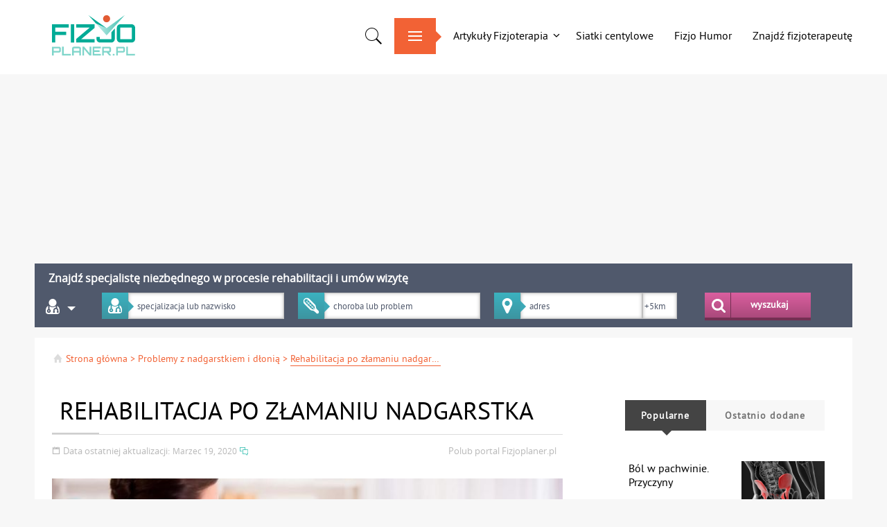

--- FILE ---
content_type: text/html; charset=UTF-8
request_url: https://fizjoplaner.pl/rehabilitacja-po-zlamaniu-nadgarstka.html
body_size: 15191
content:
<!DOCTYPE HTML>
<!--[if IE 8]>         <html lang="pl" class="no-js lt-ie9 ie no-bg"> <![endif]-->
<!--[if IE 9]>         <html lang="pl" class="no-js ie9 ie no-bg"> <![endif]-->
<html lang="pl" class="no-js no-bg" ng-app="fizjoplaner" >
    <!--<![endif]-->
    <head>
        <meta charset="utf-8">
        <!--[if ie]><meta content='IE=8' http-equiv='X-UA-Compatible'/><![endif]-->
        <title>Rehabilitacja po złamaniu nadgarstka I Fizjoplaner.pl</title>
        <meta name="description" content="Złamania w obrębie nadgarstka są dość powszechnymi urazami w obrębie kończyny górnej, które najczęściej są wynikiem upadków z podparciem na prostą kończynę">
        <meta name="author" content="Fizjoplaner.pl">
        <meta name="keywords" content="postępowanie po złamaniu nadgarstka" >
        <!--[if IEMobile]>  <meta http-equiv="cleartype" content="on">  <![endif]-->
        <meta name="HandheldFriendly" content="True">
        <meta name="MobileOptimized" content="width">
        <meta name="viewport" content="width=device-width, initial-scale=1, user-scalable=no" />
        <meta name="msapplication-tap-highlight" content="no">
        <!-- FAVICONS -->
        <meta name="msapplication-square70x70logo" content="/img/portal/favicons/windows-tile-70x70.png">
        <meta name="msapplication-square150x150logo" content="/img/portal/favicons/windows-tile-150x150.png">
        <meta name="msapplication-square310x310logo" content="/img/portal/favicons/windows-tile-310x310.png">
        <meta name="msapplication-TileImage" content="/img/portal/favicons/windows-tile-144x144.png">
        <meta name="msapplication-TileColor" content="#000000">
        	<meta property="og:url" content="https://fizjoplaner.pl/rehabilitacja-po-zlamaniu-nadgarstka.html" />
	<meta property="og:type" content="article" />
	<meta property="og:title" content="Rehabilitacja po złamaniu nadgarstka " />
	<meta property="og:description" content="Złamania w obrębie nadgarstka są dość powszechnymi urazami w obrębie kończyny g&oacute;rnej, kt&oacute;re najczęściej są wynikiem upadk&oacute;w z podparciem na prostą kończynę. Budowa anatomiczna predysponuje do tego typu uraz&oacute;w, ponieważ podczas upadku energia kumuluje się gł&oacute;wnie w obrębie kości promieniowej. Choć nadgarstek to przecież nie tylko kość promieniowa, ale także kość łokciowa oraz 8 mniejszych kości, kt&oacute;re r&oacute;wnież mogą ulec uszkodzeniom (złamaniom ulegają przede wszystkim kość promieniowa, kość łokciowa oraz kość ł&oacute;deczkowata). Złamania najczęściej spowodowane są urazami wysokoenergetycznymi, choć w przypadku os&oacute;b starszych już nawet niewielka siła może prowadzić do złamania (jest to wyniki toczącej się osteoporozy)." />
	<meta property="og:image" content="https://fizjoplaner.pl/images/article/postepowanie-po-zlamaniu-nadgarstka.lg.jpg" />
	<meta property="og:locale" content="pl_PL" />
        <link rel="shortcut icon" href="/img/portal/favicons/favicon.ico?v=2">
        <link rel="icon" type="image/png" sizes="64x64" href="/img/portal/favicons/favicon.png?v=2">
        <!-- LINK STYLE -->
        <link rel="stylesheet" href="/css/screen.css">
		<link rel="stylesheet" href="/gestione/gallery/js/fancybox2/jquery.fancybox.css"/>

        <script src="https://fizjoplaner.pl/gestione/build/js/gestione_lib.min.js"></script>
<script src="https://fizjoplaner.pl/gestione/jslang"></script>
<script src="https://fizjoplaner.pl/gestione/build/js/gestione.min.js"></script>
        <script type='text/javascript' src='/build/frontlib.min.js' ></script>
        <script type='text/javascript' src='/build/front.min.js' ></script>
		
        <script type='text/javascript'>

            $(function(){

                front.init();
                            });

        </script>
        <script async src="//pagead2.googlesyndication.com/pagead/js/adsbygoogle.js"></script>
        <script>
            (adsbygoogle = window.adsbygoogle || []).push({
                google_ad_client: "ca-pub-1679857956665877",
                enable_page_level_ads: true
            });
        </script>
        <!--[if lt IE 9]>
            <script src="http://html5shim.googlecode.com/svn/trunk/html5.js"></script>
        <![endif]-->

    </head>
    <body class="">
          <div id="fb-root"></div>
    <script>(function(d, s, id) {
            var js, fjs = d.getElementsByTagName(s)[0];
            if (d.getElementById(id)) return;
            js = d.createElement(s); js.id = id; js.async = true;
            js.src = 'https://connect.facebook.net/pl_PL/sdk.js#xfbml=1&version=v2.12';
            fjs.parentNode.insertBefore(js, fjs);
        }(document, 'script', 'facebook-jssdk'));</script>
      <!-- Google Tag Manager -->
<noscript><iframe src="//www.googletagmanager.com/ns.html?id=GTM-WKG8XX"
height="0" width="0" style="display:none;visibility:hidden"></iframe></noscript>
<script>(function(w,d,s,l,i){w[l]=w[l]||[];w[l].push({'gtm.start':
new Date().getTime(),event:'gtm.js'});var f=d.getElementsByTagName(s)[0],
j=d.createElement(s),dl=l!='dataLayer'?'&l='+l:'';j.async=true;j.src=
'//www.googletagmanager.com/gtm.js?id='+i+dl;f.parentNode.insertBefore(j,f);
})(window,document,'script','dataLayer','GTM-WKG8XX');</script>
<!-- End Google Tag Manager -->
<meta name="p:domain_verify" content="fa2f0dd5e323f1d2114fd94ba6bec1b9"/>

<script>
    (function(h,o,t,j,a,r){
        h.hj=h.hj||function(){(h.hj.q=h.hj.q||[]).push(arguments)};
        h._hjSettings={hjid:1276877,hjsv:6};
        a=o.getElementsByTagName('head')[0];
        r=o.createElement('script');r.async=1;
        r.src=t+h._hjSettings.hjid+j+h._hjSettings.hjsv;
        a.appendChild(r);
    })(window,document,'https://static.hotjar.com/c/hotjar-','.js?sv=');
</script>
        <!-- BEGIN HEADER -->
        <header>
            <div class="header" data-spy="affix" data-offset-top="60">
                <div class="container">
                <div class="row">
	<div class="col-lg-1-6 col-md-5-24 col-sm-5-24 col-xs-1-3 header_logo">
		<a href="/" class="logo"></a>
	</div>
	<div class="col-lg-5-6 col-md-19-24 col-sm-19-24 col-xs-2-3 header_content">
		<nav class="top_menu">
			<ul id="nav" class="nav">
				<li class="cat_menu">
					<button id="cat-btn" class="btn btn-icon">
					<i class="icons icons_list"></i>
					</button>
										<ul class="cat_menu_items">
													<li><a href="/artykuly.html">Artykuły</a></li>
													<li><a href="/opisy-schorzen-urazow.html">Opisy Schorzeń/urazów</a></li>
													<li><a href="/opisy-zabiegow-badan.html">Opisy zabiegów/badań</a></li>
													<li><a href="/fizjoterapia.html">Fizjoterapia</a></li>
													<li><a href="/fizykoterapia.html">Fizykoterapia</a></li>
													<li><a href="/fizjoterapia-testy.html">Testy w fizjoterapii</a></li>
													<li><a href="/kontuzje-urazy.html">Kontuzje i urazy</a></li>
													<li><a href="/wady-postawy.html">Wady postawy</a></li>
													<li><a href="/metody-fizjoterapeutyczne.html">metody fizjoterapeutyczne</a></li>
													<li><a href="/osteopatia.html">Osteopatia</a></li>
													<li><a href="/terapia-manualna-0.html">Terapia manualna</a></li>
													<li><a href="/odnowa-biologiczna.html">Odnowa biologiczna</a></li>
													<li><a href="/masaz.html">Masaż</a></li>
													<li><a href="/problemy-z-kregoslupem.html">Problemy z kręgosłupem</a></li>
													<li><a href="/problemy-ze-stawem-kolanowym.html">Problemy ze stawem kolanowym</a></li>
													<li><a href="/problemy-ze-stawem-biodrowym.html">Problemy ze stawem biodrowym</a></li>
													<li><a href="/problemy-ze-stawem-ramiennym.html">Problemy ze stawem ramiennym</a></li>
													<li><a href="/problemy-ze-stawem-lokciowym.html">Problemy ze stawem łokciowym</a></li>
													<li><a href="/problemy-ze-stawem-skokowym.html">Problemy ze stawem skokowym i stopą</a></li>
													<li><a href="/problemy-z-nadgarstkiem-i-dlonia.html">Problemy z nadgarstkiem i dłonią</a></li>
													<li><a href="/udar-mozgu.html">Udar mózgu</a></li>
													<li><a href="/zooterapia.html">Zooterapia</a></li>
													<li><a href="/podologia.html">Podologia</a></li>
													<li><a href="/fitness-i-sport.html">Fitness i sport</a></li>
													<li><a href="/zywienie.html">Żywienie</a></li>
													<li><a href="/dziecko.html">Fizjoterapia dzieci</a></li>
													<li><a href="/informacje-i-ciekawostki.html">Informacje i ciekawostki</a></li>
													<li><a href="/porady-organizacyjne.html">Porady organizacyjne</a></li>
													<li><a href="/Schorzenia-0.html">Schorzenia</a></li>
													<li><a href="/profilaktyka.html">Profilaktyka</a></li>
													<li><a href="/konferencje-szkolenia-wydarzenia.html">Konferencje, szkolenia,wydarzenia</a></li>
													<li><a href="/artykuly-partnerow.html">Artykuły partnerów</a></li>
													<li><a href="/sprzet-rehabilitacyjny.html">Sprzęt rehabilitacyjny</a></li>
													<li><a href="/farmakoterapia.html">Farmakoterapia</a></li>
													<li><a href="/Artykul-sponsorowany.html">Artykuł sponsorowany</a></li>
											</ul>
				</li>
				<!-- klasa "show" i przy otwartym menu -->
				<li class="search" id="search-form">
					<button id="search-btn" class="btn btn-icon">
					<i class="icons icons_search"></i>
					</button>
					<div class="input_wrap inl_block">
						<input class="search_input" type="text" placeholder="wpisz szukaną frazę" data-role="search-phrase"/>
						<button class="find-btn btn-orange btn-flat" name="search" data-role="search-btn"></button>
					</div>
				</li>
				<!-- klasa "show" przy otwartym menu -->
				<li class="menu menu-horizontal show_block" id="horizontal-menu">
					<button id="menu-btn" class="btn btn-icon">
					<i class="icons icons_navicon"></i>
					</button>
					<ul id="menu-items" class="menu-items">

<li   class="dropdown"   >
    							<a href="/fizjoterapia.html">Artykuły Fizjoterapia</a>
		            
    		
		
		<ul class="menu-dropdown">
				<li    >
    							<a href="/fizykoterapia.html">Fizykoterapia</a>
		            
    		
		
	</li>
<li    >
    							<a href="/kontuzje-urazy.html">Kontuzje i urazy</a>
		            
    		
		
	</li>
<li    >
    							<a href="/wady-postawy.html">Wady postawy</a>
		            
    		
		
	</li>
<li    >
    							<a href="/problemy-z-kregoslupem.html">Problemy z kręgosłupem</a>
		            
    		
		
	</li>
<li    >
    							<a href="/masaz.html">Masaż</a>
		            
    		
		
	</li>
<li    >
    							<a href="/udar-mozgu.html">Udar mózgu</a>
		            
    		
		
	</li>

	</ul>
	</li>
<li    >
    							<a href="/siatki-centylowe.html#/m21">Siatki centylowe</a>
		            
    		
		
	</li>
<li    >
    							<a href="/humor.html/m54">Fizjo Humor</a>
		            
    		
		
	</li>
<li    >
    							<a href="https://dobryfizjo.pl/">Znajdź fizjoterapeutę</a>
		            
    		
		
	</li>

</ul>
			</li>
		</ul>
	</nav>
</div>
</div>
                </div>
            </div>
        </header>
        <div id="top"></div>
    <!-- END HEADER -->
    <!-- BEGIN MAIN -->
    <main role="main">
        <div class="main" id="main">
            <div class="container">
				<message></message>
                                <div class="row article">
	<div class="cont_ad ad_970_0 row scriptad centered-ad"
		style="width: 970px;">
	<div class="col-xs-12 col-sm-12 col-md-12 centered-ad" style="width:100%">
		<div class="ad_header">
			<p>Reklama</p><span class="br"></span>
		</div>
		<div id="adv_cont_8_55" class="ad_body  text-center">
		<script async src="//pagead2.googlesyndication.com/pagead/js/adsbygoogle.js"></script>
<!-- bilbord 970x250 fizjoplaner -->
<ins class="adsbygoogle"
     style="display:inline-block;width:970px;height:250px"
     data-ad-client="ca-pub-1679857956665877"
     data-ad-slot="8466299769"></ins>
<script>
(adsbygoogle = window.adsbygoogle || []).push({});
</script>		</div>	</div>
</div>	<div ng-controller="FizjomapSearchController" class="inline-search">
    <!-- specjaliści -->
<script type="text/ng-template" id="specialist.html">
    <header class="t_head" ng-if="match.id.split('-').slice(-1)[0] == '0'">
        Wszystkich wyników: {% $root.specialist_res %}
    </header>
    <a>
        <span class="t_span" bind-html-unsafe="match.label | typeaheadHighlight:query"></span>
    </a>
</script>

<!-- placowki -->
<script type="text/ng-template" id="agency.html">
    <header class="t_head" ng-if="match.id.split('-').slice(-1)[0] == '0'">
        Wszystkich wyników: {% $root.agency_res %}
    </header>
    <a>
        <span class="t_span" bind-html-unsafe="match.label | typeaheadHighlight:query"></span>
    </a>
</script>

<!-- lokalizacja -->
<script type="text/ng-template" id="location.html">
    <header class="t_head" ng-if="match.id.split('-').slice(-1)[0] == '0'">
        Wszystkich wyników: {% $root.location_res %}
    </header>
    <a>
        <span class="t_span" bind-html-unsafe="match.label | typeaheadHighlight:query"></span>
    </a>
</script>

<!-- zabiegi -->
<script type="text/ng-template" id="treatment.html">
    <header class="t_head" ng-if="match.id.split('-').slice(-1)[0] == '0'">
        Wszystkich wyników: {% $root.treatment_res %}
    </header>
    <a>
        <span class="t_span" bind-html-unsafe="match.label | typeaheadHighlight:query"></span>
    </a>
</script>

<!-- choroby -->
<script type="text/ng-template" id="sickness.html">
    <header class="t_head" ng-if="match.id.split('-').slice(-1)[0] == '0'">
        Wszystkich wyników: {% $root.sickness_res %}
    </header>
    <a>
        <span class="t_span" bind-html-unsafe="match.label | typeaheadHighlight:query"></span>
    </a>
</script>
    <form id="fizjomap-inline-form" method="POST" action="{% 'https://dobryfizjo.pl' + '/search/createparams/' + selected_kind | trustUrl %}" ng-cloak>
        <div class="container res-adv-search">
            <div class="search-res">
                <div class="row label-row">
                    <div class="col-xs-12">
                        Znajdź specjalistę niezbędnego w procesie rehabilitacji i umów wizytę
                    </div>
                </div>
                <div class="row">
                    <div class="col-md-1">
                        <div class="inline-dropdown search-adv">
                            <button class="btn btn-no-bg dropdown-toggle btn-full-width" type="button" id="dropdownMenu1" data-toggle="dropdown">
                                <div ng-if="selected_kind === 'specialist'">
                                    <i class="icons icons_user78">
                                        <svg role="img" title="user78" xmlns="http://www.w3.org/2000/svg">
                                            <use xlink:href="/img/icons/icons.svg#icons_user78"></use>
                                        </svg>
                                    </i>
                                    <span class="dropdown-category">Kategoria: Specjaliści</span>
                                </div>
                                <div ng-if="selected_kind === 'agency'">
                                    <i class="icons icons_agency icon-white">
                                        <svg role="img" title="agency" xmlns="http://www.w3.org/2000/svg">
                                            <use xlink:href="/img/icons/icons.svg#icons_agency"></use>
                                        </svg>
                                    </i>
                                    <span class="dropdown-category">Kategoria: Placówki</span>
                                </div>
                                <div ng-if="selected_kind === 'treatment'">
                                    <i class="icons icons_treatment icon-white">
                                        <svg role="img" title="treatment" xmlns="http://www.w3.org/2000/svg">
                                            <use xlink:href="/img/icons/icons.svg#icons_treatment"></use>
                                        </svg>
                                    </i>
                                    <span class="dropdown-category">Kategoria: Zabiegi</span>
                                </div>
                                <span class="caret"></span>
                            </button>
                            <ul class="dropdown-menu search-adv-menu">
                                <li>
                                    <a ng-click="setSearchKind('specialist')">
                                        <i class="icons icons_user78">
                                            <svg role="img" title="user78" xmlns="http://www.w3.org/2000/svg">
                                                <use xlink:href="/img/icons/icons.svg#icons_user78"></use>
                                            </svg>
                                        </i>
                                        Specjaliści
                                    </a>
                                </li>
                                <li>
                                    <a ng-click="setSearchKind('agency')">
                                        <i class="icons icons_agency icon-white">
                                            <svg role="img" title="agency" xmlns="http://www.w3.org/2000/svg">
                                                <use xlink:href="/img/icons/icons.svg#icons_agency"></use>
                                            </svg>
                                        </i>
                                        Placówki
                                    </a>
                                </li>
                                <li>
                                    <a ng-click="setSearchKind('treatment')">
                                        <i class="icons icons_treatment icon-white">
                                            <svg role="img" title="treatment" xmlns="http://www.w3.org/2000/svg">
                                                <use xlink:href="/img/icons/icons.svg#icons_treatment"></use>
                                            </svg>
                                        </i>
                                        Zabiegi
                                    </a>
                                </li>
                            </ul>
                        </div>
                    </div>
                    <div class="col-md-9 search-res-inputs">
                        <div class="row" ng-if="selected_kind === 'specialist'">
                            <div class="col-lg-4 col-md-4">
                                <div class="form-input dropdown-search">
                                    <i class="icons icons_user78">
                                        <svg role="img" title="user78" xmlns="http://www.w3.org/2000/svg">
                                            <use xlink:href="/img/icons/icons.svg#icons_user78"></use>
                                        </svg>
                                    </i>
                                    <input autocomplete="off" ng-model="params.specialist.spec" name="n" type="text" placeholder="specjalizacja lub nazwisko"  typeahead="s.name for s in specChanged($viewValue) | limitTo:8"
                                           typeahead-min-length="2"
                                           typeahead-template-url="specialist.html"
                                           aria-autocomplete="list"
                                           aria-expanded="true"
                                           aria-owns="typeahead-01M-7364"
                                           aria-activedescendant="typeahead-01M-7364-option-5"
                                           ng-keyup="$event.keyCode == 13 ? submitInlineForm() : null"
                                    />
                                </div>
                            </div>
                            <div class="col-lg-4 col-md-4">
                                <div class="form-input dropdown-search">
                                    <i class="icons icons_sickness icon-white">
                                        <svg role="img" title="sickness" xmlns="http://www.w3.org/2000/svg">
                                            <use xlink:href="/img/icons/icons.svg#icons_sickness"></use>
                                        </svg>
                                    </i>
                                    <input autocomplete="off" ng-model="params.specialist.sickness" name="s" placeholder="choroba lub problem" type="text" typeahead="sick.name for sick in sicknessChanged($viewValue) | limitTo:8"
                                           typeahead-min-length="2"
                                           typeahead-template-url="sickness.html"
                                           aria-autocomplete="list"
                                           aria-expanded="true"
                                           aria-owns="typeahead-01M-7364"
                                           aria-activedescendant="typeahead-01M-7364-option-5"
                                           ng-keyup="$event.keyCode == 13 ? submitInlineForm() : null"
                                    />
                                </div>
                            </div>
                            <div class="col-lg-4 col-md-4">
                                <input style="display:none;" name="lng" type="text" ng-model="lng"/>
                                <input style="display:none;" name="lat" type="text" ng-model="lat"/>
                                <div class="form-input dropdown-search">
                                    <i class="icons icons_map25">
                                        <svg role="img" title="map25" xmlns="http://www.w3.org/2000/svg">
                                            <use xlink:href="/img/icons/icons.svg#icons_map25"></use>
                                        </svg>
                                    </i>
                                    <div class="city-autocomplete-wrapper">
                                        <input type="text" name="addr" placeholder="adres" ng-model="params.agency.address">
                                        <select ng-model="params.agency.radius" name="r" ng-options="'+'+radius+'km' for radius in radius_range track by radius">
                                        </select>
                                    </div>
                                </div>
                            </div>
                        </div>
                        <div class="row" ng-if="selected_kind === 'agency'">
                            <div class="col-lg-4 col-md-4">
                                <div class="form-input dropdown-search">
                                    <i class="icons icons_agency icon-white">
                                        <svg role="img" title="agency" xmlns="http://www.w3.org/2000/svg">
                                            <use xlink:href="/img/icons/icons.svg#icons_agency"></use>
                                        </svg>
                                    </i>
                                    <input autocomplete="off" ng-model="params.agency.name" name="an" type="text" placeholder="nazwa placówki" typeahead="agency_name.name for agency_name in agencyChanged($viewValue) | limitTo:8"
                                           typeahead-min-length="2"
                                           typeahead-template-url="agency.html"
                                           aria-autocomplete="list"
                                           aria-expanded="true"
                                           aria-owns="typeahead-01M-7364"
                                           aria-activedescendant="typeahead-01M-7364-option-5"
                                           ng-keyup="$event.keyCode == 13 ? submitInlineForm() : null"
                                    />
                                </div>
                            </div>

                            <div class="col-lg-4 col-md-4">
                                <div class="form-input dropdown-search">
                                    <i class="icons icons_sickness icon-white">
                                        <svg role="img" title="sickness" xmlns="http://www.w3.org/2000/svg">
                                            <use xlink:href="/img/icons/icons.svg#icons_sickness"></use>
                                        </svg>
                                    </i>
                                    <input autocomplete="off" ng-model="params.specialist.sickness" placeholder="choroba lub problem" type="text" name="s" typeahead="sick.name for sick in sicknessChanged($viewValue) | limitTo:8"
                                           typeahead-template-url="sickness.html"
                                           aria-autocomplete="list"
                                           aria-expanded="true"
                                           aria-owns="typeahead-01M-7364"
                                           aria-activedescendant="typeahead-01M-7364-option-5"
                                           ng-keyup="$event.keyCode == 13 ? submitInlineForm() : null"
                                    />
                                </div>
                            </div>

                            <div class="col-lg-4 col-md-4">
                                <input style="display:none;" name="lng" type="text" ng-model="lng"/>
                                <input style="display:none;" name="lat" type="text" ng-model="lat"/>
                                <div class="form-input dropdown-search">
                                    <i class="icons icons_map25">
                                        <svg role="img" title="map25" xmlns="http://www.w3.org/2000/svg">
                                            <use xlink:href="/img/icons/icons.svg#icons_map25"></use>
                                        </svg>
                                    </i>
                                    <div class="city-autocomplete-wrapper">
                                        <input type="text" name="addr" placeholder="adres" ng-model="params.agency.address">
                                        <select ng-model="params.agency.radius" name="r" ng-options="'+'+radius+'km' for radius in radius_range track by radius">
                                        </select>
                                    </div>

                                </div>
                            </div>
                        </div>
                        <div class="row" ng-if="selected_kind === 'treatment'">
                            <div class="col-md-4">
                                <div class="form-input dropdown-search">
                                    <i class="icons icons_treatment icon-white">
                                        <svg role="img" title="treatment" xmlns="http://www.w3.org/2000/svg">
                                            <use xlink:href="/img/icons/icons.svg#icons_treatment"></use>
                                        </svg>
                                    </i>
                                    <input autocomplete="off"  ng-model="params.treatment.name" name="n" type="text" placeholder="badanie lub zabieg" typeahead="treat.name for treat in treatmentChanged($viewValue) | limitTo:8"
                                           typeahead-min-length="2"
                                           typeahead-template-url="treatment.html"
                                           aria-autocomplete="list"
                                           aria-expanded="true"
                                           aria-owns="typeahead-01M-7364"
                                           aria-activedescendant="typeahead-01M-7364-option-5"
                                           ng-keyup="$event.keyCode == 13 ? submitInlineForm() : null"
                                    />
                                </div>
                            </div>
                            <div class="col-md-5">
                                <input style="display:none;" name="lng" type="text" ng-model="lng"/>
                                <input style="display:none;" name="lat" type="text" ng-model="lat"/>
                                <div class="form-input dropdown-search">
                                    <i class="icons icons_map25">
                                        <svg role="img" title="map25" xmlns="http://www.w3.org/2000/svg">
                                            <use xlink:href="/img/icons/icons.svg#icons_map25"></use>
                                        </svg>
                                    </i>
                                    <div class="city-autocomplete-wrapper">
                                        <input type="text" name="addr" placeholder="adres" ng-model="params.agency.address">
                                        <select ng-model="params.agency.radius" name="r" ng-options="'+'+radius+'km' for radius in radius_range track by radius">
                                        </select>
                                    </div>
                                </div>
                            </div>
                            <div class="col-md-3">
                                <div class="form-input">
                                </div>
                            </div>
                        </div>
                    </div>
                    <div class="col-md-2 btns">
                        <div class="row">
                            <div class="col-md-12 col-sm-6 col-xs-7 txt-center">
                                <a class="btn btn-primary" ng-click="submitInlineForm()">
                                    <i class="icons icons_search19">
                                        <svg role="img" title="search19" xmlns="http://www.w3.org/2000/svg">
                                            <use xlink:href="/img/icons/icons.svg#icons_search19"></use>
                                        </svg>
                                    </i>
                                    <span class="btn-span">wyszukaj</span>
                                </a>
                            </div>
                        </div>
                    </div>
                    <div class="clearfix"></div>

                </div>
            </div>
        </div>
    </form>
</div>	<div class="col-2-3 main_wrap">
		<section class="art_page art_wrap">
			<!-- <div class="art_cat">
				<a href="/problemy-z-nadgarstkiem-i-dlonia.html"><i class="icons icons_chevron-left"></i></a>
				<h3 class="cat_name">
					<a href="/problemy-z-nadgarstkiem-i-dlonia.html">Problemy z nadgarstkiem i dłonią</a>
				</h3>
			</div> -->
			<article class="art_container" itemscope itemtype="http://schema.org/Article">
				<div itemprop="publisher" itemscope itemtype="https://schema.org/Organization">
					<meta itemprop="name" content="Fizjoplaner">
					<span itemprop="logo" itemscope itemtype="https://schema.org/ImageObject">
						<meta itemprop="url" content="https://fizjoplaner.pl/img/logo_fallback.png">
						<meta itemprop="width" content="125">
						<meta itemprop="height" content="65">
					</span>
				</div>
				<div class="breadcrumbs">
					<!-- <div class="breadcrumbs bc" style=""> -->
    <ul class="breadcrumbs bc">
        <li>
            <a href="/" class="home" title="Strona główna"><i class="icons icons_cat_home"></i>Strona główna</a>
        </li>
                                    <li >
                    <a href="/c71/Problemy-z-nadgarstkiem-i-dlonia.html" title="Problemy z nadgarstkiem i dłonią"><span> &gt; </span><span class="name inl_block">Problemy z nadgarstkiem i dłonią</span></a>
                </li>
                            <li  class="active" >
                    <a href="https://fizjoplaner.pl/rehabilitacja-po-zlamaniu-nadgarstka.html" title="Rehabilitacja po złamaniu nadgarstka "><span> &gt; </span><span class="name inl_block">Rehabilitacja po złamaniu nadgarstka </span></a>
                </li>
                     
    </ul>      
    <span class="bg"></span>  
<div class="clearfix"></div>	
<!-- </div> -->					<!--<a class="bc">Home > Rehabilitacja > Fizjoterapia > Balneoterapia</a>-->
				</div>
				<h1 class="m_title" itemprop="name headline">Rehabilitacja po złamaniu nadgarstka </h1>
				<span>
					<i class="icons icons_calendar"></i>
					<span class="art-header-text">Data ostatniej aktualizacji:</span>
					<time datetime="2020-03-19" itemprop="dateModified">
						Marzec 19, 2020					</time>
					<meta itemprop="datePublished" content="2020-03-19">
				</span>
				<span>
					<i class="icons icons_chatboxes"></i>
				</span>
				<div class="socials inl_block">
					<span class="art-header-text">Polub portal <span itemprop="author">Fizjoplaner.pl</span></span>
                    <div class="fb-like" data-href="https://www.facebook.com/fizjoplaner" data-layout="button_count" data-action="like" data-size="small" data-show-faces="false" data-share="false" style="margin-left:5px;"></div>
                    <!-- <a href="#"><i class="icons icons_arrow-dropright"></i></a> -->
					<i class="icons icons_printer"></i>
				</div>
								<div class="photo_img">
					<figure>
						<img itemprop="image" src="/images/article/postepowanie-po-zlamaniu-nadgarstka.lg.jpg" alt="Rehabilitacja po złamaniu nadgarstka " />
					</figure>
				</div>
				
				<div class="art_content" itemprop="articleBody">
					<p>
					<p>Złamania w obrębie nadgarstka są dość powszechnymi urazami w obrębie kończyny g&oacute;rnej, kt&oacute;re najczęściej są wynikiem upadk&oacute;w z podparciem na prostą kończynę. Budowa anatomiczna predysponuje do tego typu uraz&oacute;w, ponieważ podczas upadku energia kumuluje się gł&oacute;wnie w obrębie kości promieniowej. Choć nadgarstek to przecież nie tylko kość promieniowa, ale także kość łokciowa oraz 8 mniejszych kości, kt&oacute;re r&oacute;wnież mogą ulec uszkodzeniom (złamaniom ulegają przede wszystkim kość promieniowa, kość łokciowa oraz kość ł&oacute;deczkowata).</p>
<p>Złamania najczęściej spowodowane są urazami wysokoenergetycznymi, choć w przypadku os&oacute;b starszych już nawet niewielka siła może prowadzić do złamania (jest to wyniki toczącej się osteoporozy).<br /><br /><div class="cont_ad ad_0_0 row scriptad centered-ad"
		style="">
	<div class="col-xs-12 col-sm-12 col-md-12 centered-ad" style="width:100%">
		<div class="ad_header">
			<p>Reklama</p><span class="br"></span>
		</div>
		<div id="adv_cont_9_49" class="ad_body  text-center">
		<script async src="//pagead2.googlesyndication.com/pagead/js/adsbygoogle.js"></script>
<ins class="adsbygoogle"
     style="display:block; text-align:center;"
     data-ad-layout="in-article"
     data-ad-format="fluid"
     data-ad-client="ca-pub-1679857956665877"
     data-ad-slot="1548882409"></ins>
<script>
(adsbygoogle = window.adsbygoogle || []).push({});
</script>		</div>	</div>
</div></p>
<p>W zależności od charakteru złamania (złamanie bez przemieszczenia, z przemieszczeniem, czy stabilne/niestabilne) postępowanie obejmuje czasowe unieruchomienie, kt&oacute;re bywa poprzedzone w razie konieczności, nastawieniem odłam&oacute;w kostnych. W przypadku złamań niestabilnych, konieczna może okazać się interwencja chirurgiczna, w celu wewnętrznej stabilizacji złamania. Niezależnie od złamania, po uzyskaniu zrostu kostnego, powinno być wprowadzone postępowanie fizjoterapeutyczne, ukierunkowane na redukcję b&oacute;lu i obrzęku, a także na poprawę mobilności stawu, koordynacji oraz siły mięśniowej. <br /><strong><em><br /></em></strong></p>
<h3><span style="color: #008080;"><strong><em>Kilka sł&oacute;w o anatomii nadgarstka</em></strong></span></h3>
<p>Nadgarstek stanowi połączenie przedramienia z ręką, kt&oacute;rej sprawność w dużej mierze zależy od stanu funkcjonalnego tego połączenia. W części dalszej łączy się poprzez szereg dalszy z pięcioma kośćmi śr&oacute;dręcza, a w części bliższej tworzy staw promieniowo-nadgarstkowy (panewka stawu promieniowo-nadgarstkowego utworzona jest przez powierzchnię nadgarstkową kości promieniowej,&nbsp;krążek śr&oacute;dstawowy położony pomiędzy nadgarstkiem a kością łokciową oraz przez gł&oacute;wkę stawu zbudowaną z 3 kości: ł&oacute;deczkowata, księżycowata, tr&oacute;jgraniasta.)<br /> Natomiast sam nadgarstek składa się z ośmiu kości,&nbsp;ułożonych w dw&oacute;ch szeregach<br /><br /><strong>szereg bliższy</strong> - ł&oacute;deczkowata, księżycowata, tr&oacute;jgraniasta,&nbsp; grochowata<br /><br /><strong>szereg dalszy</strong> - czworoboczna większa,&nbsp; czworoboczna mniejsza,&nbsp; gł&oacute;wkowata,&nbsp; haczykowata.<br /><br /><img class="img-tmce  img-full" src="https://fizjoplaner.pl/files/713.jpg" alt="kości nadgarstka, anatomia" title="kości nadgarstka, anatomia" width="600" height="680" /></p>
<p>W nadgarstku zachodzą ruchy w płaszczyźnie strzałkowej tj. zgięcia i wyprostu oraz w płaszczyźnie czołowej tj. odwiedzenia dopromieniowego i odwiedzenia dołokciowego.<strong><em><br /><br /></em></strong></p>
<h3><span style="color: #008080;"><strong><em>Najczęstsze lokalizacje złamań nadgarstka</em></strong></span></h3>
<p>Złamania w obrębie nadgarstka można podzielić następująco:</p>
<strong>Złamania kości promieniowe</strong>j &ndash; złamania w obrębie nasady dalszej kości promieniowej występują zdecydowanie najczęściej i można je podzielić ze względu na mechanikę urazu:
<ul>
<li>typ wyprostny Collesa</li>
<li>typ zgięciowy Smitha</li>
<li>typ brzeżny Bartona</li>
</ul>
<strong>Złamania kości łokciowej<br /></strong><br /><strong>Złamania kości ł&oacute;deczkowatej</strong>
<h3><strong><em><div class="cont_ad ad_0_0 row scriptad centered-ad"
		style="">
	<div class="col-xs-12 col-sm-12 col-md-12 centered-ad" style="width:100%">
		<div class="ad_header">
			<p>Reklama</p><span class="br"></span>
		</div>
		<div id="adv_cont_9_49" class="ad_body  text-center">
		<script async src="//pagead2.googlesyndication.com/pagead/js/adsbygoogle.js"></script>
<ins class="adsbygoogle"
     style="display:block; text-align:center;"
     data-ad-layout="in-article"
     data-ad-format="fluid"
     data-ad-client="ca-pub-1679857956665877"
     data-ad-slot="1548882409"></ins>
<script>
(adsbygoogle = window.adsbygoogle || []).push({});
</script>		</div>	</div>
</div><br /><br /></em></strong><span style="color: #008080;"><strong><em>Postępowanie fizjoterapeutyczne po złamaniu nadgarstka</em></strong></span></h3>
<p>Postępowanie fizjoterapeutyczne uzależnione jest od charakteru złamania, tzn. czy złamanie jest stabilne, bez przemieszczenia odłam&oacute;w kostnych,&nbsp; czy konieczna jest stabilizacja wewnętrzna odłam&oacute;w ze względu na brak stabilności.<br /><br />Złamania stabilne,&nbsp;nieprzemieszczone leczone są najczęściej zachowawczo, z unieruchomieniem opatrunkiem gipsowym.&nbsp;Natomiast w przypadku złamań przemieszczonych, niestabilnych konieczne jest leczenie chirurgiczne,&nbsp; z wewnętrzną stabilizacją pod postacią drut&oacute;w czy śrub.&nbsp;</p>
<p>Postępowanie w obu sytuacjach r&oacute;żni się od siebie,&nbsp; ale cel pozostaje taki sam: utrzymanie mobilności w obrębie pozostałych staw&oacute;w kończyny g&oacute;rnej oraz stopniowe odbudowywanie ruchomości nadgarstka we wszystkich kierunkach,&nbsp; poprawa siły mięśniowej oraz koordynacji nerwowo-mięśniowej.<br /><br /></p>
<h4><span style="color: #008080;"><strong><em>P</em></strong></span><strong><span style="color: #008080;">ostępowanie fizjoterapeutyczne w przypadku złamań leczonych zachowawczo</span></strong></h4>
<p>Leczenie powinno rozpocząć się w pierwszych dobach po złamaniu i obejmuje ono początkowo:<br /><br /> 1. <strong>Terapię polem magnetycznym niskiej częstotliwości</strong> (magnetronik) w celu przyspieszenia proces&oacute;w regeneracji tkanki kostnej<br /><br /> 2. <strong>Ćwiczenia izometryczne</strong> w celu przeciwdziałania zanikom mięśniowym (ćwiczenia izometryczne &ndash; ćwiczenia bazujące na skurczach mięśniowych, bez zmiany długości mięśnia)<br /> <br /> 3. <strong>Ćwiczenia ukierunkowane na mobilność</strong> stawu łokciowego i ramiennego oraz staw&oacute;w palc&oacute;w<br /><br /></p>
<p>Najczęstszym rodzajem unieruchomienia gipsowego jest opatrunek przedramienny, kt&oacute;ry pozwala na prowadzenie ćwiczeń w obrębie pozostałych staw&oacute;w kończyny g&oacute;rnej.</p>
<p><img class="img-tmce img-full" src="https://fizjoplaner.pl/files/704.jpg" alt="opatrunek gipsowy przedramienia" title="opatrunek gipsowy przedramienia" width="600" height="400" /></p>
<p>Po uzyskaniu zrostu kostnego i usunięciu unieruchomienia kontynuowane jest leczenie fizjoterapeutyczne, obejmujące: <br /><br />Z<strong>abiegi fizykalne</strong></p>
<ul>
<li>ultradźwięki</li>
<li>laseroterapia</li>
<li>krioterapia</li>
<li>kąpiele wirowe</li>
</ul>
<p><br /><strong>Indywidualna terapia</strong> obejmująca r&oacute;żne techniki oraz metody fizjoterapeutyczne:</p>
<ul>
<li><strong> Terapia manualna wykorzystująca mobilizacje i manipulacje stawowe</strong> w celu odzyskania prawidłowej ruchomości stawowej</li>
</ul>
<img class="img-tmce img-full" src="https://fizjoplaner.pl/files/705.jpg" alt="terapia manualna nadgarstka" title="terapia manualna nadgarstka" width="600" height="400" /><br />
<p>&nbsp;</p>
<ul>
<li><strong>Terapia tkanek miękkich</strong> wykorzystująca techniki masażu poprzecznego,&nbsp; masażu głębokiego czy masażu funkcyjnego, ukierunkowane na poprawę elastyczności tkanek miękkich, kt&oacute;ra jest możliwa dzięki stymulacji krążenia , redukcji istniejących ograniczeń (zrost&oacute;w), a także dzięki przywr&oacute;ceniu prawidłowych ślizg&oacute;w tkanek miękkich.</li>
</ul>
<p><img class="img-tmce img-full" src="https://fizjoplaner.pl/files/706.jpg" alt="terapia tkanek miękkich nadgarstka" title="terapia tkanek miękkich nadgarstka" width="600" height="400" /></p>
<ul>
<li><strong>Reedukacja wzorc&oacute;w ruchowych</strong>, w oparciu np. o metodę PNF mająca na celu poprawę jakości ruchu, koordynacji nerwowo-mięśniowej oraz poprawę codziennej funkcjonalności.</li>
</ul>
<p>&nbsp;</p>
<ul>
<li><strong>Indywidualne ćwiczenia</strong> poprawiające siłę mięśniową, stabilizację oraz ruchomość.</li>
</ul>
<div style="padding-left: 30px;">Prowadzone&nbsp; ćwiczenia wymagają stopniowania trudności,&nbsp; co można uzyskać poprzez:</div>
<ul>
<li>ćwiczenia w zamkniętych łańcuchach kinematycznych -&gt; ćwiczenia w otwartych łańcuchach kinematycznych</li>
</ul>
<ul>
<li>ćwiczenia w odciążeniu (np. w wodzie) -&gt; ćwiczenia wolne -&gt; ćwiczenia z oporem zewnętrznym</li>
</ul>
<img class="img-tmce img-full" src="https://fizjoplaner.pl/files/707.jpg" alt="ćwiczenia indywidualne nadgarstka" title="ćwiczenia indywidualne nadgarstka" width="600" height="399" /><br />
<h4><span style="color: #008080;"><strong><em>P</em></strong><strong>ostępowanie fizjoterapeutyczne w przypadku złamań leczonych chirurgicznie</strong></span></h4>
<p><img style="float: right;" class="img-tmce" src="https://fizjoplaner.pl/files/711.jpg" alt="złamanie nadgarstka ustabilizowane płytkami i drutami Kirschnera" title="złamanie nadgarstka ustabilizowane płytkami i drutami Kirschnera" width="1067" height="1600" />Leczenie chirurgiczne złamań zarezerwowane jest dla złamań wieloodłamowych, przezstawowych, kt&oacute;re mogą predysponować do wystąpienia powikłań.&nbsp;W przypadku złamań w obrębie kości ł&oacute;deczkowatej częstość uzyskania prawidłowego zrostu kostnego wynosi 60-90%.&nbsp; Czas gojenia wynosi około 6-12 tygodni,&nbsp; ale w sytuacjach złamań przemieszczonych, z odłamami kostnymi czy złamań połączonych z uszkodzeniem kości księżycowatej, ryzyko braku zrostu istotnie wzrasta. Tego typu urazy leczone są z wykorzystaniem implant&oacute;w (najczęściej śrub Herberta), kt&oacute;re zapewniają prawidłowe ustawienie i docisk odłam&oacute;w kostnych.</p>
<p>Podobnie sytuacja wygląda w złamaniach dalszej nasady kości promieniowej. Złamania wieloodłamowe, przemieszczone wymagają wewnętrznej stabilizacji pod postacią drut&oacute;w Kirschnera bądź płytki i śrub.</p>
<p>Ustabilizowanie złamania drutami bądź śrubami ma swoje pozytywne konsekwencje,&nbsp; gdyż pozwala na wczesne rozpoczęcie rehabilitacji (nie jest konieczne unieruchomienie zewnętrzne). W postępowaniu fizjoterapeutycznym działania ukierunkowane są na:</p>
<ul>
<li>działanie przeciwb&oacute;lowe,&nbsp;przeciwobrzękowe oraz przeciwzapalne</li>
<li>opracowywanie blizn pooperacyjnych,&nbsp; w celu uwolnienia zrost&oacute;w tkanek miękkich</li>
<li>mobilizację zakres&oacute;w ruchu</li>
<li>mobilizacje tkanek miękkich</li>
</ul>
<br /><div class="cont_ad ad_0_0 row scriptad centered-ad"
		style="">
	<div class="col-xs-12 col-sm-12 col-md-12 centered-ad" style="width:100%">
		<div class="ad_header">
			<p>Reklama</p><span class="br"></span>
		</div>
		<div id="adv_cont_9_49" class="ad_body  text-center">
		<script async src="//pagead2.googlesyndication.com/pagead/js/adsbygoogle.js"></script>
<ins class="adsbygoogle"
     style="display:block; text-align:center;"
     data-ad-layout="in-article"
     data-ad-format="fluid"
     data-ad-client="ca-pub-1679857956665877"
     data-ad-slot="1548882409"></ins>
<script>
(adsbygoogle = window.adsbygoogle || []).push({});
</script>		</div>	</div>
</div><br />W pierwszym etapie leczenia wykonywane są zabiegi fizykalne z zakresu:
<ul>
<li>laseroterapii</li>
<li>krioterapii</li>
<li>hydroterapii (kąpiele wirowe)</li>
<li>magnetoterapii</li>
<li>fal dźwiękowych (ultradźwięki)</li>
</ul>
<p>a&nbsp; także delikatne techniki dla tkanek miękkich: drenaż limfatyczny,&nbsp;masaż funkcyjny czy techniki powięziowe.</p>
<p>Stopniowo wprowadza się mobilizacje zakres&oacute;w ruchu oraz ćwiczenia poprawiające ruchomość,&nbsp;ćwiczenia wzmacniające oraz ćwiczenia wielostawowe,&nbsp;angażujące całą kończynę oraz poprawiające stabilizację.&nbsp;<br /><br /></p>
<div class="row">
<div class="row-col col-md-1-3"><img class="img-tmce" src="https://fizjoplaner.pl/files/708.jpg" alt="ćwiczenia na nadgarstek z oporem" title="ćwiczenia na nadgarstek z oporem" width="425" height="284" /></div>
<div class="row-col col-md-1-3"><img class="img-tmce" src="https://fizjoplaner.pl/files/709.jpg" alt="ćwiczenia na nadgarstek" title="ćwiczenia na nadgarstek" width="425" height="274" /></div>
<div class="row-col col-md-1-3"><img class="img-tmce" src="https://fizjoplaner.pl/files/710.jpg" alt="ćwiczenia nadgarstka z ciężarkami" title="ćwiczenia nadgarstka z ciężarkami" width="425" height="283" /></div>
</div>
&nbsp;
<p><span style="color: #808080;"><strong>Autor: </strong>mgr Katarzyna Kumor, fizjoterapeuta</span><br /><span style="color: #808080;"><strong><br />Bibliografia:</strong></span></p>
<ul>
<li><span style="color: #808080;">Leczenie złamań końca dalszego kości promieniowej, Bartłomiej Kordasiewicz</span></li>
</ul>					</p>
				</div>
				<div class="clearfix"></div>
				<div class="row">
	<div class="col-1-1">
		<div class="art_advert">
			<div class="adv">
				<div class="cont_ad ad_0_0 row scriptad "
		style="">
	<div class="col-xs-12 col-sm-12 col-md-12 " style="width:100%">
		<div class="ad_header">
			<p>Reklama</p><span class="br"></span>
		</div>
		<div id="adv_cont_1_19" class="ad_body  text-center">
		<script async src="//pagead2.googlesyndication.com/pagead/js/adsbygoogle.js"></script>
<!-- fizjoplaner res. -->
<ins class="adsbygoogle"
     style="display:block"
     data-ad-client="ca-pub-1679857956665877"
     data-ad-slot="5067424946"
     data-ad-format="auto"></ins>
<script>
(adsbygoogle = window.adsbygoogle || []).push({});
</script>		</div>	</div>
</div>			</div>
		</div>
		<div class="clearfix"></div>
	</div>
</div>				<div class="art_ft">
					<div class="share">
                        <div class="fb-like" data-href="https://fizjoplaner.pl/rehabilitacja-po-zlamaniu-nadgarstka.html" data-layout="button_count" data-action="like" data-size="small" data-show-faces="false" data-share="true" style="margin-top:10px;margin-left:12px;display:inline-block;"></div>
					</div>
                    <div id="art_rating" itemprop="aggregateRating" itemscope itemtype="http://schema.org/AggregateRating">
					    <div class="user-rating">
    <div class="rating-label">
        Oceń artykuł:    </div>
    <div>
                    <span class="rating_star "></span>
                    <span class="rating_star "></span>
                    <span class="rating_star "></span>
                    <span class="rating_star "></span>
                    <span class="rating_star "></span>
            </div>
</div>
<div class="current-rating">
    <div class="rating-label">
        Ocena:
    </div>
    <div class="current-rating-text">
                    <span class="bold" itemprop="ratingValue">3,75</span>/<span itemprop="bestRating">5</span>
            (<span itemprop="ratingCount">4</span>)
            </div>
</div>					</div>
				</div>
			</article>
								</section>
		<section class="disqus">
			<div id="disqus_thread"></div>
    		<noscript>Please enable JavaScript to view the <a href="https://disqus.com/?ref_noscript">comments powered by Disqus.</a></noscript>
		</section>
	</div>
	<div class="col-1-3 aside_wrap">
		<div>
			<aside>
				<!--<section class="sb sb_art_mlist">
	<h2 class="sb_title">
		Problemy z nadgarstkiem i dłonią		<a href="/problemy-z-nadgarstkiem-i-dlonia.html" class="btn btn-icon" data-name="więcej">
			<i class="icons icons_more"></i>
		</a>
	</h2>
	<ul class="art_mlist">
	
			<li class="art_m">
			<span class="l_bg" style="background-image:url(/images/article/medium/postepowanie-po-zlamaniu-nadgarstka.lg.jpg)"></span>
			<h3 class="art_mtitle"><a href="/rehabilitacja-po-zlamaniu-nadgarstka.html">Rehabilitacja po złamaniu nadgarstka </a></h3>
		</li>
			<li class="art_m">
			<span class="l_bg" style="background-image:url(/images/article/medium/zlamana-reka-dlon.lg.jpg)"></span>
			<h3 class="art_mtitle"><a href="/zlamania-reki-dloni-najczestsze-lokalizacje-postepowanie.html">Złamania ręki (dłoni) najczęstsze lokalizacje i postępowanie</a></h3>
		</li>
			<li class="art_m">
			<span class="l_bg" style="background-image:url(/images/article/medium/zwichniecie-nadgarstka.lg.jpeg)"></span>
			<h3 class="art_mtitle"><a href="/zwichniecie-nadgarstka-objawy-leczenie-rehabilitacja.html">Zwichnięcie nadgarstka - objawy, leczenie, rehabilitacja</a></h3>
		</li>
			<li class="art_m">
			<span class="l_bg" style="background-image:url(/images/article/medium/ganglion.lg.jpg)"></span>
			<h3 class="art_mtitle"><a href="/ganglion.html">Ganglion </a></h3>
		</li>
			<li class="art_m">
			<span class="l_bg" style="background-image:url(/images/article/medium/palec-strzelajacy.lg.jpg)"></span>
			<h3 class="art_mtitle"><a href="/palec-strzelajacy-przyczyny-objawy-leczenie.html">Palec strzelający -przyczyny, objawy, leczenie</a></h3>
		</li>
		</ul>
</section>
<div class="clearfix"></div>				<section class="sb_sys">
	<h3 class="sb_title sys_title">System Fizjoplaner</h3>
	<div class="sys spec_sys">
		<div class="sys_cont inl_block">
			<h4>System dla Specjalisty</h4>
			<p>Stwórz dla swoich pacjentów indywidualne zestawy ćwiczeń oraz plany dietetyczne.</p>
			<a href="http://specjalista.fizjoplaner.pl" class="btn btn-sys">
				<i class="icons icons_chevron-right"></i>
			</a>
		</div>
	</div>	
	<div class="sys pat_sys">
		<div class="sys_cont inl_block">
			<h4>System dla Pacjenta</h4>
			<p>Dobierz odpowiednie ćwiczenia i monitoruj postępy z naszym systemem.</p>
			<a href="http://pacjent.fizjoplaner.pl" class="btn btn-sys">
				<i class="icons icons_chevron-right"></i>
			</a>
		</div>
	</div>
	<div class="sys par_sys">
		<div class="sys_cont inl_block">
			<h4>System dla Rodzica</h4>
			<p>Zapewnij zdrowy rozwój swojemu dziecku. 
Śledź postępy i wychwyć wszelkie nieprawidłowości.</p>
			<a href="http://rodzic.fizjoplaner.pl" class="btn btn-sys">
				<i class="icons icons_chevron-right"></i>
			</a>
		</div>
	</div>	
</section>
<div class="clearfix"></div>
 -->
				<div class="sb_advert">
	<div class="sb_adv">
		</div>
</div>
<div class="clearfix"></div>				<section class="sb_multitab">
	<h5 class="hidden">Popularne/Ostatnio dodane</h5>
	<nav>
		<ul class="nav nav-tabs" id="sb_tab">
			<li class="active"><a href="#pop" data-toggle="tab">Popularne</a></li>
			<li class=""><a href="#last" data-toggle="tab">Ostatnio dodane</a></li>
		</ul>
		<div class="tab-content">
			<div class="tab-pane active fade in" id="pop">
							<div class="tab-pane-in">
																	<article class="art sb_mt_art">
    <div class="art_photo sb_mt_photo">
        <a href="/bol-w-pachwinie-przyczyny.html"><img src="/images/article/medium/bol-w-pachwinie.lg.jpg" alt="@@lang_pl_begin@@Ból w pachwinie. Przyczyny@@lang_pl_end@@" /></a>
    </div>
    <h3 class="art_title sb_mt_title"><a href="/bol-w-pachwinie-przyczyny.html">Ból w pachwinie. Przyczyny</a></h3>
    <span>
						<i class="icons icons_calendar"></i>
						<time datetime="Luty 19, 2018">Luty 19, 2018</time>
						</span>
    <!--<span>
    <i class="icons icons_chatboxes"></i>4
    </span>-->
<!-- <p class="art_cat_name">
						Schorzenia        </p> -->
</article>																	<article class="art sb_mt_art">
    <div class="art_photo sb_mt_photo">
        <a href="/bol-posladka-przyczyny.html"><img src="/images/article/medium/72-0.lg.jpg" alt="@@lang_pl_begin@@Ból pośladka - przyczyny @@lang_pl_end@@" /></a>
    </div>
    <h3 class="art_title sb_mt_title"><a href="/bol-posladka-przyczyny.html">Ból pośladka - przyczyny </a></h3>
    <span>
						<i class="icons icons_calendar"></i>
						<time datetime="Luty 19, 2018">Luty 19, 2018</time>
						</span>
    <!--<span>
    <i class="icons icons_chatboxes"></i>4
    </span>-->
<!-- <p class="art_cat_name">
						Schorzenia        </p> -->
</article>																		<div class="cont_ad ad_0_0 row scriptad "
		style="">
	<div class="col-xs-12 col-sm-12 col-md-12 " style="width:100%">
		<div class="ad_header">
			<p>Reklama</p><span class="br"></span>
		</div>
		<div id="adv_cont_10_48" class="ad_body  text-center">
		<script async src="//pagead2.googlesyndication.com/pagead/js/adsbygoogle.js"></script>
<ins class="adsbygoogle"
     style="display:block"
     data-ad-format="fluid"
     data-ad-layout-key="-ha+2-a-u+2k"
     data-ad-client="ca-pub-1679857956665877"
     data-ad-slot="7317228763"></ins>
<script>
(adsbygoogle = window.adsbygoogle || []).push({});
</script>		</div>	</div>
</div>												<article class="art sb_mt_art">
    <div class="art_photo sb_mt_photo">
        <a href="/obnizone-napiecie-miesniowe-u-dziecka.html"><img src="/images/article/medium/obnizone-napiecie-miesniowe.lg.jpg" alt="@@lang_pl_begin@@Obniżone napięcie mięśniowe u dzieci@@lang_pl_end@@" /></a>
    </div>
    <h3 class="art_title sb_mt_title"><a href="/obnizone-napiecie-miesniowe-u-dziecka.html">Obniżone napięcie mięśniowe u dzieci</a></h3>
    <span>
						<i class="icons icons_calendar"></i>
						<time datetime="Marzec 08, 2018">Marzec 08, 2018</time>
						</span>
    <!--<span>
    <i class="icons icons_chatboxes"></i>4
    </span>-->
<!-- <p class="art_cat_name">
						Fizjoterapia dzieci        </p> -->
</article>																	<article class="art sb_mt_art">
    <div class="art_photo sb_mt_photo">
        <a href="/zespol-miesnia-gruszkowatego.html"><img src="/images/article/medium/zespol-miesnia-gruszkowatego.lg.jpg" alt="@@lang_pl_begin@@Zespół mięśnia gruszkowatego@@lang_pl_end@@" /></a>
    </div>
    <h3 class="art_title sb_mt_title"><a href="/zespol-miesnia-gruszkowatego.html">Zespół mięśnia gruszkowatego</a></h3>
    <span>
						<i class="icons icons_calendar"></i>
						<time datetime="Luty 15, 2018">Luty 15, 2018</time>
						</span>
    <!--<span>
    <i class="icons icons_chatboxes"></i>4
    </span>-->
<!-- <p class="art_cat_name">
						Schorzenia        </p> -->
</article>									</div>
			</div>
			<div class="tab-pane fade" id="last">
							<div class="tab-pane-in">
											<article class="art sb_mt_art">
    <div class="art_photo sb_mt_photo">
        <a href="/jak-olmed-kedzierzyn-kozle-pomaga-w-powrocie-do-sprawnosci.html"><img src="/images/article/medium/rolfing.lg.jpg" alt="@@lang_pl_begin@@Jak OLMED Kędzierzyn-Koźle pomaga w powrocie do sprawności?@@lang_pl_end@@" /></a>
    </div>
    <h3 class="art_title sb_mt_title"><a href="/jak-olmed-kedzierzyn-kozle-pomaga-w-powrocie-do-sprawnosci.html">Jak OLMED Kędzierzyn-Koźle pomaga w powrocie do sprawności?</a></h3>
    <span>
						<i class="icons icons_calendar"></i>
						<time datetime="Wrzesień 23, 2025">Wrzesień 23, 2025</time>
						</span>
    <!--<span>
    <i class="icons icons_chatboxes"></i>4
    </span>-->
<!-- <p class="art_cat_name">
						Artykuły partnerów        </p> -->
</article>											<article class="art sb_mt_art">
    <div class="art_photo sb_mt_photo">
        <a href="/od-growkitu-do-pozytywnych-zmian-osobowosci-jak-grzyby-typu-psilocybe-cubensis-pomogly-znanym-osobom-na-calym-swiecie.html"><img src="/images/article/medium/growkit-w-pudelku.lg.jpg" alt="@@lang_pl_begin@@Od growkitu do pozytywnych zmian osobowości – jak grzyby typu Psilocybe cubensis pomogły znanym osobom na całym świecie@@lang_pl_end@@" /></a>
    </div>
    <h3 class="art_title sb_mt_title"><a href="/od-growkitu-do-pozytywnych-zmian-osobowosci-jak-grzyby-typu-psilocybe-cubensis-pomogly-znanym-osobom-na-calym-swiecie.html">Od growkitu do pozytywnych zmian osobowości – jak grzyby typu Psilocybe cubensis pomogły znanym osobom na całym świecie</a></h3>
    <span>
						<i class="icons icons_calendar"></i>
						<time datetime="Wrzesień 05, 2025">Wrzesień 05, 2025</time>
						</span>
    <!--<span>
    <i class="icons icons_chatboxes"></i>4
    </span>-->
<!-- <p class="art_cat_name">
						Artykuły partnerów        </p> -->
</article>											<article class="art sb_mt_art">
    <div class="art_photo sb_mt_photo">
        <a href="/rola-materaca-i-poduszki-w-profilaktyce-bolu-plecow.html"><img src="/images/article/medium/rola-materaca-i-poduszki-w-profilaktyce-bolu-plecow.lg.jpg" alt="@@lang_pl_begin@@Rola materaca i poduszki w profilaktyce bólu pleców@@lang_pl_end@@" /></a>
    </div>
    <h3 class="art_title sb_mt_title"><a href="/rola-materaca-i-poduszki-w-profilaktyce-bolu-plecow.html">Rola materaca i poduszki w profilaktyce bólu pleców</a></h3>
    <span>
						<i class="icons icons_calendar"></i>
						<time datetime="Sierpień 11, 2025">Sierpień 11, 2025</time>
						</span>
    <!--<span>
    <i class="icons icons_chatboxes"></i>4
    </span>-->
<!-- <p class="art_cat_name">
						Artykuły partnerów        </p> -->
</article>											<article class="art sb_mt_art">
    <div class="art_photo sb_mt_photo">
        <a href="/leje-testowe-uda-w-protetyce-konczyn-dolnych.html"><img src="/images/article/medium/leje-testowe-uda.lg.jpg" alt="@@lang_pl_begin@@Leje testowe uda w protetyce kończyn dolnych@@lang_pl_end@@" /></a>
    </div>
    <h3 class="art_title sb_mt_title"><a href="/leje-testowe-uda-w-protetyce-konczyn-dolnych.html">Leje testowe uda w protetyce kończyn dolnych</a></h3>
    <span>
						<i class="icons icons_calendar"></i>
						<time datetime="Lipiec 23, 2025">Lipiec 23, 2025</time>
						</span>
    <!--<span>
    <i class="icons icons_chatboxes"></i>4
    </span>-->
<!-- <p class="art_cat_name">
						Artykuł sponsorowany        </p> -->
</article>									</div>
			</div>
		</div>
		<!-- <div class="more_link">
				<a href="#">Przejdź do Popularne<i class="icons icons_arrow-dropright"></i></a>
		</div>
		<div class="btn_mobile">
				<button class="btn btn-flat btn-cyan">
				<a href="#">Przejdź do Popularne<i class="icons icons_arrow-dropright"></i></a>
				</button>
		</div> -->
	</nav>
</section>
<div class="clearfix"></div>
				<div class="sb_advert">
	<div class="sb_adv">
	<div class="cont_ad ad_300_250 row scriptad "
		style="width: 300px;height: 250px;">
	<div class="col-xs-12 col-sm-12 col-md-12 " style="width:100%">
		<div class="ad_header">
			<p>Reklama</p><span class="br"></span>
		</div>
		<div id="adv_cont_3_20" class="ad_body  text-center">
		<script async src="//pagead2.googlesyndication.com/pagead/js/adsbygoogle.js"></script>
<!-- adsense 300x250 -->
<ins class="adsbygoogle"
     style="display:inline-block;width:300px;height:250px"
     data-ad-client="ca-pub-1679857956665877"
     data-ad-slot="4035511101"></ins>
<script>
(adsbygoogle = window.adsbygoogle || []).push({});
</script>		</div>	</div>
</div>	</div>
</div>
<div class="clearfix"></div>					<div class="sticky-elem">
						<div class="sb_advert">
	<div class="sb_adv">
	<div class="cont_ad ad_300_600 row scriptad "
		style="width: 300px;height: 600px;">
	<div class="col-xs-12 col-sm-12 col-md-12 " style="width:100%">
		<div class="ad_header">
			<p>Reklama</p><span class="br"></span>
		</div>
		<div id="adv_cont_4_31" class="ad_body  text-center">
		<script async src="//pagead2.googlesyndication.com/pagead/js/adsbygoogle.js"></script>
<!-- fizjo 300 x 600 -->
<ins class="adsbygoogle"
     style="display:inline-block;width:300px;height:600px"
     data-ad-client="ca-pub-1679857956665877"
     data-ad-slot="2709151343"></ins>
<script>
(adsbygoogle = window.adsbygoogle || []).push({});
</script>		</div>	</div>
</div>	</div>
</div>
<div class="clearfix"></div>					</div>
			</aside>
		</div>
	</div>
</div>
<script>
	$(document).ready(function() {
	    // -- sticky sidebar --
        var stickyClass = '.sticky-elem';
        var minWidth = 586;
        function update() {
            var windowWidth = $(window).width();
            if (windowWidth < minWidth) {
                $(stickyClass).trigger("sticky_kit:detach");
            } else {
                $(stickyClass).stick_in_parent({
					offset_top: 70
				});
            }
        }

        var f = $('.row.article').fixoli();
        f.set('min_width', minWidth);

        update(); //initialize
        $(window).resize(update); //reinitialize on resize

		// -- rating --
		(function Rating() {
            var articleId = 452;
            var rated = false;
            init();

            function selectStars(including) {
                $(including).prevAll().add(including).addClass('selected');
            }

            function saveRating(clickedStar) {
                var rating = $(clickedStar).index() + 1;
                $.ajax('/article/rate/' + articleId, {
                    type: 'POST',
                    data: JSON.stringify({rating: rating}),
                    contentType: 'application/json'
                }).done(function (res) {
                    $('#art_rating').html(res.content);
                }).fail(function (err) {
                    alert(err.responseJSON.msg);
                });
			}

            function init() {
                $('.rating_star').on('mouseover', function () {
                    if (!rated) {
                        selectStars(this);
                    }
                }).on('mouseout', function () {
                    if (!rated) {
                        $('.rating_star').removeClass('selected');
                    }
                }).on('click', function () {
                    if (rated) {
                        return;
                    }
                    rated = true;
                    saveRating(this);
                });
			}
		})();
	});
</script>
            </div>
        </div>
    </main>
    <!-- END MAIN -->
    <!-- BEGIN FOOTER -->
    <footer>
        <div class="footer">
            <div class="container">
                <div class="row">
    <div class="col-1-1">
        <div class="footer_title">
            <div class="ft_logo">
                <img src="/img/portal/home/mini_logo.png" alt="">
            </div>
        </div>
    </div>
</div>
<div class="row ft_content">
    <div class="col-2-3 ft_r_wrap">
        <section class="sec_wrap ft_us">
            <h3 class="m_title ft_us_title">
            O nas            <a href="" class="btn btn-icon" data-name="więcej"><i class="icons icons_more"></i></a>
            </h3>
            <h4>PORTAL FIZJOPLANER TO ARTYKUŁY, DIETY, ZESTAWY ĆWICZEŃ I PORADY STWORZONE PRZEZ NAJLEPSZYCH SPECJALISTÓW.</h4>
            <p>Co oferujemy? Ciekawe artykuły poświęcone zdrowiu i rehabilitacji, systemy do planowania i nadzorowania procesu rehabilitacji oraz diet, porady dzięki którym Twoja rehabilitacja czy dieta przyniesie lepsze efekty. 
Informacje tworzone są przez specjalistów – lekarzy medycyny,  fizjoterapeutów, dietetyków, podologów oraz pielegniarki i położne. Dane autorów artykułów, porad, diet i informacji w ramach systemów do planowania i nadzorowania przebiegu rehabilitacji znajdują się poniżej ich treści. <br/>

Pamiętaj, że korzystanie z informacji udostępnianych na portalu fizjoplaner.pl nie zastępuje porady lekarskiej Twojego lekarza.<br/>
Masz jakieś uwagi? Napisz do nas!</p>
            <div class="ft_us_email">
                                <address>
                    <a href="#"><i class="icons icons_email-outline"></i>fizjoplaner@gmail.com</a>
                </address>
                                            </div>
        </section>
        <section class="sec_wrap ft_nl">
            <h3 class="m_title ft_nl_title">Newsletter</h3>
			<form id="newsletter_form" action="/newsletter/addSubcribe">
            <div class="nl_cont">
                <div class="ft_nl_input inl_block">
                    <input class="input_nl" type="text" placeholder="wpisz swój e-mail" data-role="newsletter_email" name="email"/>
					<span class="help-block" data-role="error-help" style="display:none;">Wpisz porpwny adres e-mail</span>
                    <p>Chcesz otrzymywać informacje dotyczące nowych artykułów o zdrowiu i rehabilitacji? Zapisz się do naszego newslettera.</p>
                    <div class="checkbox mini-checkbox-rules">
                      <label>
                        <input id="newsletter-accept" type="checkbox" value="1">
                        Wyrażam zgodę na przetwarzanie moich danych osobowych w celach marketingowych przez Macieja Waltrowskiego prowadzącego działalność gospodarczą pod firmą WaltNet Maciej Waltrowski z siedzibą w Poznaniu (60-572), ul. Szpitalna 26 lok. 4, NIP: 7811646745, REGON: 302163777. Każdy Użytkownik ma prawo wglądu do swoich danych, ich poprawiania, zarządzania, zaprzestania przetwarzania oraz zażądania ich usunięcia. Podanie danych jest dobrowolne, ale brak zgody uniemożliwia realizację zamówienia Newslettera.
                      </label>
                    </div>
                </div>
                <button type="button" class="btn btn-flat btn-orange" data-role="newsletter_submit">
					Subskrybuj					<i class="icons icons_arrow-dropright"></i>
				</button>
            </div>
			</form>
        </section>
    </div>
    <div class="col-1-3 ft_l_wrap">
        <section class="sec_wrap ft_soc">
            <h2 class="m_title ft_soc_title">Zostań naszym fanem</h2>
            <div class="soc_cont">
                                <div class="ft_gp">
                    <a href="https://plus.google.com/+FizjoplanerPl" target="_blank"><i class="icons icons_social-googleplus"></i> <span>Google Plus</span> <i class="icons icons_arrow-dropright"></i></a>
                </div>
                                                <div class="ft_fb">
                    <a href="https://www.facebook.com/fizjoplaner" target="_blank"><i class="icons icons_social-facebook"></i> <span>Facebook</span> <i class="icons icons_arrow-dropright"></i></a>
                </div>
                                                <div class="ft_yt">
                    <a href="http://www.youtube.com" target="_blank"><i class="icons icons_social-youtube-outline"></i> <span>YouTube</span> <i class="icons icons_arrow-dropright"></i></a>
                </div>
                                                <div class="ft_tw">
                    <a href="https://twitter.com/Fizjoplaner" target="_blank"><i class="icons icons_social-twitter"></i> <span>Twitter</span> <i class="icons icons_arrow-dropright"></i></a>
                </div>
                            </div>
        </section>
    </div>
</div>
<div class="row">
  <div class="col-1-1">
    <nav>
      <ul id="menu-items" class="ft_nav">

<li    >
    					<a href="/o-nas.html/mb10">O Nas</a>
		            
    		
		
	</li>
<li    >
    					<a href="/kontakt.html/mb11">Kontakt</a>
		            
    		
		
	</li>
<li    >
    					<a href="/cennik.html/mb12">Cennik</a>
		            
    		
		
	</li>
<li    >
    					<a href="/reklama.html/mb16">Reklama</a>
		            
    		
		
	</li>
<li    >
    					<a href="/regulamin.html/mb13">Regulamin</a>
		            
    		
		
	</li>
<li    >
    					<a href="/polityka-prywatnosci.html/mb14">Polityka prywatności</a>
		            
    		
		
	</li>

</ul>
    </nav>
  </div>
</div>
<div class="row eu">
    <div class="col-1-2 left">
        <img src="/img/portal/inn_gosp_logo.jpg" class="logo inl_block" alt="Innowacyjna Gospodarka Narodowa Strategia Spójności">
    </div>
    <div class="col-1-2 right">
        <img src="/img/portal/efrr_logo.jpg" class="logo inl_block" alt="Unia Europejska Narodowy Fundusz Rozwoju Regionalnego">
    </div>
    <div class="slogan inl_block">
        <p class="center">Dotacje na innowacje.<br> Inwestujemy w Waszą przyszłość.</p>
    </div>
</div>
<div class="row">
    <div class="col-1-1">
      <div class="copy-create">
        <div class="copy">copyright © 2026 fizjoplaner.pl</div>

        <div class="clearfix"></div>
      </div>
  </div>
</div>
            </div>
        </div>
    </footer>
    <div class="back_to_top" data-spy="affix" data-offset-top="300">
        <a href="#top" class="f-wr-align">
            <i class="icons icons_arrow-dropup"></i>
        </a>
    </div>
    <!-- END FOOTER -->
	<messagefix></messagefix>
    <script>
      WebFontConfig = {
        classes: false,
        events: false,
        google: {
            families: ['PT Sans:400,700&amp;subset=latin-ext,latin', 'Open Sans:400,400italic,700,700italic&amp;subset=latin-ext,latin'],
        }
      };

      (function() {
        var wf = document.createElement('script');
        wf.src = ('https:' == document.location.protocol ? 'https' : 'http') +
                  '://ajax.googleapis.com/ajax/libs/webfont/1.5.10/webfont.js';
        wf.type = 'text/javascript';
        wf.async = 'true';
        var s = document.getElementsByTagName('script')[0];
        s.parentNode.insertBefore(wf, s);
      })();

	  front.initDisqus();
    </script>
    <script>
        window.fizjomapUrl = 'https://dobryfizjo.pl';
    </script>
</body>
</html>


--- FILE ---
content_type: text/html; charset=utf-8
request_url: https://fizjoplaner.pl/gestione/gestione/message/message.html
body_size: -35
content:
<div class="alert {{type}}"  ng-show="show" ng-class="{true:'show', false:'hide'}[show==true]">
  <button type="button" class="close" ng-click="hide()" >&times;</button>
  <p ng-bind-html="content"></p>
</div>

--- FILE ---
content_type: text/html; charset=utf-8
request_url: https://fizjoplaner.pl/gestione/gestione/message/messagefix.html
body_size: -20
content:
<div id="message_fix" ng-show="show"  class="message_fix {{class}}" ng-class="{true:'show', false:'hide'}[show==true]">
<div class="alert {{type}}" >
	<button type="button" class="close" ng-click="hide()" >&times;</button>
	<div class="clear"></div>
	<div class="row">
		
		<div class="col-lg-1 col-md-1 col-sm-1">
			<span></span>
		</div>
		<div class="col-lg-11 col-md-11 col-sm-11">
			<p ng-bind-html="content"></p>
		</div>
	</div>
</div>
</div>    

--- FILE ---
content_type: text/html; charset=utf-8
request_url: https://www.google.com/recaptcha/api2/aframe
body_size: 265
content:
<!DOCTYPE HTML><html><head><meta http-equiv="content-type" content="text/html; charset=UTF-8"></head><body><script nonce="5uEifHfpxBbbrX-JsyTn8A">/** Anti-fraud and anti-abuse applications only. See google.com/recaptcha */ try{var clients={'sodar':'https://pagead2.googlesyndication.com/pagead/sodar?'};window.addEventListener("message",function(a){try{if(a.source===window.parent){var b=JSON.parse(a.data);var c=clients[b['id']];if(c){var d=document.createElement('img');d.src=c+b['params']+'&rc='+(localStorage.getItem("rc::a")?sessionStorage.getItem("rc::b"):"");window.document.body.appendChild(d);sessionStorage.setItem("rc::e",parseInt(sessionStorage.getItem("rc::e")||0)+1);localStorage.setItem("rc::h",'1769125761589');}}}catch(b){}});window.parent.postMessage("_grecaptcha_ready", "*");}catch(b){}</script></body></html>

--- FILE ---
content_type: text/css; charset=utf-8
request_url: https://fizjoplaner.pl/css/screen.css
body_size: 41779
content:
@charset "UTF-8";
/*
Pure v0.5.0
Copyright 2014 Yahoo! Inc. All rights reserved.
Licensed under the BSD License.
https://github.com/yui/pure/blob/master/LICENSE.md
*/
/*
normalize.css v1.1.3 | MIT License | git.io/normalize
Copyright (c) Nicolas Gallagher and Jonathan Neal
*/
/* normalize.css v1.1.3 | MIT License | git.io/normalize */
/* ==========================================================================
   HTML5 display definitions
   ========================================================================== */
/**
 * Correct `block` display not defined in IE 6/7/8/9 and Firefox 3.
 */
article,
aside,
details,
figcaption,
figure,
footer,
header,
hgroup,
main,
nav,
section,
summary {
  display: block; }

/**
 * Correct `inline-block` display not defined in IE 6/7/8/9 and Firefox 3.
 */
audio,
canvas,
video {
  display: inline-block;
  *display: inline;
  *zoom: 1; }

/**
 * Prevent modern browsers from displaying `audio` without controls.
 * Remove excess height in iOS 5 devices.
 */
audio:not([controls]) {
  display: none;
  height: 0; }

/**
 * Address styling not present in IE 7/8/9, Firefox 3, and Safari 4.
 * Known issue: no IE 6 support.
 */
[hidden] {
  display: none; }

/* ==========================================================================
   Base
   ========================================================================== */
/**
 * 1. Correct text resizing oddly in IE 6/7 when body `font-size` is set using
 *    `em` units.
 * 2. Prevent iOS text size adjust after orientation change, without disabling
 *    user zoom.
 */
html {
  font-size: 100%;
  /* 1 */
  -ms-text-size-adjust: 100%;
  /* 2 */
  -webkit-text-size-adjust: 100%;
  /* 2 */ }

/**
 * Address `font-family` inconsistency between `textarea` and other form
 * elements.
 */
html,
button,
input,
select,
textarea {
  font-family: sans-serif; }

/**
 * Address margins handled incorrectly in IE 6/7.
 */
body {
  margin: 0; }

/* ==========================================================================
   Links
   ========================================================================== */
/**
 * Address `outline` inconsistency between Chrome and other browsers.
 */
a:focus {
  outline: thin dotted; }

/**
 * Improve readability when focused and also mouse hovered in all browsers.
 */
a:active,
a:hover {
  outline: 0; }

/* ==========================================================================
   Typography
   ========================================================================== */
/**
 * Address font sizes and margins set differently in IE 6/7.
 * Address font sizes within `section` and `article` in Firefox 4+, Safari 5,
 * and Chrome.
 */
h1 {
  font-size: 2em;
  margin: 0.67em 0; }

h2 {
  font-size: 1.5em;
  margin: 0.83em 0; }

h3 {
  font-size: 1.17em;
  margin: 1em 0; }

h4 {
  font-size: 1em;
  margin: 1.33em 0; }

h5 {
  font-size: 0.83em;
  margin: 1.67em 0; }

h6 {
  font-size: 0.67em;
  margin: 2.33em 0; }

/**
 * Address styling not present in IE 7/8/9, Safari 5, and Chrome.
 */
abbr[title] {
  border-bottom: 1px dotted; }

/**
 * Address style set to `bolder` in Firefox 3+, Safari 4/5, and Chrome.
 */
b,
strong {
  font-weight: bold; }

blockquote {
  margin: 1em 40px; }

/**
 * Address styling not present in Safari 5 and Chrome.
 */
dfn {
  font-style: italic; }

/**
 * Address differences between Firefox and other browsers.
 * Known issue: no IE 6/7 normalization.
 */
hr {
  -moz-box-sizing: content-box;
  box-sizing: content-box;
  height: 0; }

/**
 * Address styling not present in IE 6/7/8/9.
 */
mark {
  background: #ff0;
  color: #000; }

/**
 * Address margins set differently in IE 6/7.
 */
p,
pre {
  margin: 1em 0; }

/**
 * Correct font family set oddly in IE 6, Safari 4/5, and Chrome.
 */
code,
kbd,
pre,
samp {
  font-family: monospace, serif;
  _font-family: 'courier new', monospace;
  font-size: 1em; }

/**
 * Improve readability of pre-formatted text in all browsers.
 */
pre {
  white-space: pre;
  white-space: pre-wrap;
  word-wrap: break-word; }

/**
 * Address CSS quotes not supported in IE 6/7.
 */
q {
  quotes: none; }

/**
 * Address `quotes` property not supported in Safari 4.
 */
q:before,
q:after {
  content: '';
  content: none; }

/**
 * Address inconsistent and variable font size in all browsers.
 */
small {
  font-size: 80%; }

/**
 * Prevent `sub` and `sup` affecting `line-height` in all browsers.
 */
sub,
sup {
  font-size: 75%;
  line-height: 0;
  position: relative;
  vertical-align: baseline; }

sup {
  top: -0.5em; }

sub {
  bottom: -0.25em; }

/* ==========================================================================
   Lists
   ========================================================================== */
/**
 * Address margins set differently in IE 6/7.
 */
dl,
menu,
ol,
ul {
  margin: 1em 0; }

dd {
  margin: 0 0 0 40px; }

/**
 * Address paddings set differently in IE 6/7.
 */
menu,
ol,
ul {
  padding: 0 0 0 40px; }

/**
 * Correct list images handled incorrectly in IE 7.
 */
nav ul,
nav ol {
  list-style: none;
  list-style-image: none; }

/* ==========================================================================
   Embedded content
   ========================================================================== */
/**
 * 1. Remove border when inside `a` element in IE 6/7/8/9 and Firefox 3.
 * 2. Improve image quality when scaled in IE 7.
 */
img {
  border: 0;
  /* 1 */
  -ms-interpolation-mode: bicubic;
  /* 2 */ }

/**
 * Correct overflow displayed oddly in IE 9.
 */
svg:not(:root) {
  overflow: hidden; }

/* ==========================================================================
   Figures
   ========================================================================== */
/**
 * Address margin not present in IE 6/7/8/9, Safari 5, and Opera 11.
 */
figure {
  margin: 0; }

/* ==========================================================================
   Forms
   ========================================================================== */
/**
 * Correct margin displayed oddly in IE 6/7.
 */
form {
  margin: 0; }

/**
 * Define consistent border, margin, and padding.
 */
fieldset {
  border: 1px solid #c0c0c0;
  margin: 0 2px;
  padding: 0.35em 0.625em 0.75em; }

/**
 * 1. Correct color not being inherited in IE 6/7/8/9.
 * 2. Correct text not wrapping in Firefox 3.
 * 3. Correct alignment displayed oddly in IE 6/7.
 */
legend {
  border: 0;
  /* 1 */
  padding: 0;
  white-space: normal;
  /* 2 */
  *margin-left: -7px;
  /* 3 */ }

/**
 * 1. Correct font size not being inherited in all browsers.
 * 2. Address margins set differently in IE 6/7, Firefox 3+, Safari 5,
 *    and Chrome.
 * 3. Improve appearance and consistency in all browsers.
 */
button,
input,
select,
textarea {
  font-size: 100%;
  /* 1 */
  margin: 0;
  /* 2 */
  vertical-align: baseline;
  /* 3 */
  *vertical-align: middle;
  /* 3 */ }

/**
 * Address Firefox 3+ setting `line-height` on `input` using `!important` in
 * the UA stylesheet.
 */
button,
input {
  line-height: normal; }

/**
 * Address inconsistent `text-transform` inheritance for `button` and `select`.
 * All other form control elements do not inherit `text-transform` values.
 * Correct `button` style inheritance in Chrome, Safari 5+, and IE 6+.
 * Correct `select` style inheritance in Firefox 4+ and Opera.
 */
button,
select {
  text-transform: none; }

/**
 * 1. Avoid the WebKit bug in Android 4.0.* where (2) destroys native `audio`
 *    and `video` controls.
 * 2. Correct inability to style clickable `input` types in iOS.
 * 3. Improve usability and consistency of cursor style between image-type
 *    `input` and others.
 * 4. Remove inner spacing in IE 7 without affecting normal text inputs.
 *    Known issue: inner spacing remains in IE 6.
 */
button,
html input[type="button"],
input[type="reset"],
input[type="submit"] {
  -webkit-appearance: button;
  /* 2 */
  cursor: pointer;
  /* 3 */
  *overflow: visible;
  /* 4 */ }

/**
 * Re-set default cursor for disabled elements.
 */
button[disabled],
html input[disabled] {
  cursor: default; }

/**
 * 1. Address box sizing set to content-box in IE 8/9.
 * 2. Remove excess padding in IE 8/9.
 * 3. Remove excess padding in IE 7.
 *    Known issue: excess padding remains in IE 6.
 */
input[type="checkbox"],
input[type="radio"] {
  box-sizing: border-box;
  /* 1 */
  padding: 0;
  /* 2 */
  *height: 13px;
  /* 3 */
  *width: 13px;
  /* 3 */ }

/**
 * 1. Address `appearance` set to `searchfield` in Safari 5 and Chrome.
 * 2. Address `box-sizing` set to `border-box` in Safari 5 and Chrome
 *    (include `-moz` to future-proof).
 */
input[type="search"] {
  -webkit-appearance: textfield;
  /* 1 */
  -moz-box-sizing: content-box;
  -webkit-box-sizing: content-box;
  /* 2 */
  box-sizing: content-box; }

/**
 * Remove inner padding and search cancel button in Safari 5 and Chrome
 * on OS X.
 */
input[type="search"]::-webkit-search-cancel-button,
input[type="search"]::-webkit-search-decoration {
  -webkit-appearance: none; }

/**
 * Remove inner padding and border in Firefox 3+.
 */
button::-moz-focus-inner,
input::-moz-focus-inner {
  border: 0;
  padding: 0; }

/**
 * 1. Remove default vertical scrollbar in IE 6/7/8/9.
 * 2. Improve readability and alignment in all browsers.
 */
textarea {
  overflow: auto;
  /* 1 */
  vertical-align: top;
  /* 2 */ }

/* ==========================================================================
   Tables
   ========================================================================== */
/**
 * Remove most spacing between table cells.
 */
table {
  border-collapse: collapse;
  border-spacing: 0; }

/*csslint important:false*/
/* ==========================================================================
   Pure Base Extras
   ========================================================================== */
/**
 * Extra rules that Pure adds on top of Normalize.css
 */
/**
 * Always hide an element when it has the `hidden` HTML attribute.
 */
[hidden] {
  display: none !important; }

/**
 * Add this class to an image to make it fit within it's fluid parent wrapper while maintaining
 * aspect ratio.
 */
.pure-img {
  max-width: 100%;
  height: auto;
  display: block; }

/*
Pure v0.5.0
Copyright 2014 Yahoo! Inc. All rights reserved.
Licensed under the BSD License.
https://github.com/yui/pure/blob/master/LICENSE.md
*/
/*csslint regex-selectors:false, known-properties:false, duplicate-properties:false*/
.pure-g, .row {
  letter-spacing: -0.31em;
  /* Webkit: collapse white-space between units */
  *letter-spacing: normal;
  /* reset IE < 8 */
  *word-spacing: -0.43em;
  /* IE < 8: collapse white-space between units */
  text-rendering: optimizespeed;
  /* Webkit: fixes text-rendering: optimizeLegibility */
  /*
    Sets the font stack to fonts known to work properly with the above letter
    and word spacings. See: https://github.com/yui/pure/issues/41/

    The following font stack makes Pure Grids work on all known environments.

    * FreeSans: Ships with many Linux distros, including Ubuntu

    * Arimo: Ships with Chrome OS. Arimo has to be defined before Helvetica and
      Arial to get picked up by the browser, even though neither is available
      in Chrome OS.

    * Droid Sans: Ships with all versions of Android.

    * Helvetica, Arial, sans-serif: Common font stack on OS X and Windows.
    */
  font-family: FreeSans, Arimo, "Droid Sans", Helvetica, Arial, sans-serif;
  /*
    Use flexbox when possible to avoid `letter-spacing` side-effects.

    NOTE: Firefox (as of 25) does not currently support flex-wrap, so the
    `-moz-` prefix version is omitted.
    */
  display: -webkit-flex;
  -webkit-flex-flow: row wrap;
  /* IE10 uses display: flexbox */
  display: -ms-flexbox;
  -ms-flex-flow: row wrap; }

/* Opera as of 12 on Windows needs word-spacing.
   The ".opera-only" selector is used to prevent actual prefocus styling
   and is not required in markup.
*/
.opera-only :-o-prefocus,
.pure-g,
.row {
  word-spacing: -0.43em; }

.pure-u {
  display: inline-block;
  *display: inline;
  /* IE < 8: fake inline-block */
  zoom: 1;
  letter-spacing: normal;
  word-spacing: normal;
  vertical-align: top;
  text-rendering: auto; }

/*
Resets the font family back to the OS/browser's default sans-serif font,
this the same font stack that Normalize.css sets for the `body`.
*/
.pure-g [class*="pure-u"], .row [class*="pure-u"] {
  font-family: sans-serif; }

.row .row-col {
  letter-spacing: normal; }

.col-1,
.col-1-1,
.col-1-2,
.col-1-3,
.col-2-3,
.col-1-4,
.col-3-4,
.col-1-6,
.col-5-6,
.col-1-8,
.col-3-8,
.col-5-8,
.col-7-8,
.col-1-12,
.col-5-12,
.col-7-12,
.col-11-12,
.col-1-24,
.col-2-24,
.col-3-24,
.col-4-24,
.col-5-24,
.col-6-24,
.col-7-24,
.col-8-24,
.col-9-24,
.col-10-24,
.col-11-24,
.col-12-24,
.col-13-24,
.col-14-24,
.col-15-24,
.col-16-24,
.col-17-24,
.col-18-24,
.col-19-24,
.col-20-24,
.col-21-24,
.col-22-24,
.col-23-24,
.col-24-24 {
  display: inline-block;
  *display: inline;
  zoom: 1;
  letter-spacing: normal;
  word-spacing: normal;
  vertical-align: top;
  text-rendering: auto; }

.col-1-24 {
  width: 4.1667%; }

.col-1-12,
.col-2-24 {
  width: 8.3333%; }

.col-1-8,
.col-3-24 {
  width: 12.5000%; }

.col-1-6,
.col-4-24 {
  width: 16.6667%; }

.col-5-24 {
  width: 20.8333%; }

.col-1-4,
.col-6-24 {
  width: 25%; }

.col-7-24 {
  width: 29.1667%; }

.col-1-3,
.col-8-24 {
  width: 33.3333%; }

.col-3-8,
.col-9-24 {
  width: 37.5000%; }

.col-5-12,
.col-10-24 {
  width: 41.6667%; }

.col-11-24 {
  width: 45.8333%; }

.col-1-2,
.col-12-24 {
  width: 50%; }

.col-13-24 {
  width: 54.1667%; }

.col-7-12,
.col-14-24 {
  width: 58.3333%; }

.col-5-8,
.col-15-24 {
  width: 62.5000%; }

.col-2-3,
.col-16-24 {
  width: 66.6667%; }

.col-17-24 {
  width: 70.8333%; }

.col-3-4,
.col-18-24 {
  width: 75%; }

.col-19-24 {
  width: 79.1667%; }

.col-5-6,
.col-20-24 {
  width: 83.3333%; }

.col-7-8,
.col-21-24 {
  width: 87.5000%; }

.col-11-12,
.col-22-24 {
  width: 91.6667%; }

.col-23-24 {
  width: 95.8333%; }

.col-1,
.col-1-1,
.col-24-24 {
  width: 100%; }

@media screen and (min-width: 30em) {
  .col-xs-1,
  .col-xs-1-1,
  .col-xs-1-2,
  .col-xs-1-3,
  .col-xs-2-3,
  .col-xs-1-4,
  .col-xs-3-4,
  .col-xs-1-6,
  .col-xs-5-6,
  .col-xs-1-8,
  .col-xs-3-8,
  .col-xs-5-8,
  .col-xs-7-8,
  .col-xs-1-12,
  .col-xs-5-12,
  .col-xs-7-12,
  .col-xs-11-12,
  .col-xs-1-24,
  .col-xs-2-24,
  .col-xs-3-24,
  .col-xs-4-24,
  .col-xs-5-24,
  .col-xs-6-24,
  .col-xs-7-24,
  .col-xs-8-24,
  .col-xs-9-24,
  .col-xs-10-24,
  .col-xs-11-24,
  .col-xs-12-24,
  .col-xs-13-24,
  .col-xs-14-24,
  .col-xs-15-24,
  .col-xs-16-24,
  .col-xs-17-24,
  .col-xs-18-24,
  .col-xs-19-24,
  .col-xs-20-24,
  .col-xs-21-24,
  .col-xs-22-24,
  .col-xs-23-24,
  .col-xs-24-24 {
    display: inline-block;
    *display: inline;
    zoom: 1;
    letter-spacing: normal;
    word-spacing: normal;
    vertical-align: top;
    text-rendering: auto; }
  .col-xs-1-24 {
    width: 4.1667%; }
  .col-xs-1-12,
  .col-xs-2-24 {
    width: 8.3333%; }
  .col-xs-1-8,
  .col-xs-3-24 {
    width: 12.5000%; }
  .col-xs-1-6,
  .col-xs-4-24 {
    width: 16.6667%; }
  .col-xs-5-24 {
    width: 20.8333%; }
  .col-xs-1-4,
  .col-xs-6-24 {
    width: 25%; }
  .col-xs-7-24 {
    width: 29.1667%; }
  .col-xs-1-3,
  .col-xs-8-24 {
    width: 33.3333%; }
  .col-xs-3-8,
  .col-xs-9-24 {
    width: 37.5000%; }
  .col-xs-5-12,
  .col-xs-10-24 {
    width: 41.6667%; }
  .col-xs-11-24 {
    width: 45.8333%; }
  .col-xs-1-2,
  .col-xs-12-24 {
    width: 50%; }
  .col-xs-13-24 {
    width: 54.1667%; }
  .col-xs-7-12,
  .col-xs-14-24 {
    width: 58.3333%; }
  .col-xs-5-8,
  .col-xs-15-24 {
    width: 62.5000%; }
  .col-xs-2-3,
  .col-xs-16-24 {
    width: 66.6667%; }
  .col-xs-17-24 {
    width: 70.8333%; }
  .col-xs-3-4,
  .col-xs-18-24 {
    width: 75%; }
  .col-xs-19-24 {
    width: 79.1667%; }
  .col-xs-5-6,
  .col-xs-20-24 {
    width: 83.3333%; }
  .col-xs-7-8,
  .col-xs-21-24 {
    width: 87.5000%; }
  .col-xs-11-12,
  .col-xs-22-24 {
    width: 91.6667%; }
  .col-xs-23-24 {
    width: 95.8333%; }
  .col-xs-1,
  .col-xs-1-1,
  .col-xs-24-24 {
    width: 100%; } }

@media screen and (min-width: 35.5em) {
  .col-sm-1,
  .col-sm-1-1,
  .col-sm-1-2,
  .col-sm-1-3,
  .col-sm-2-3,
  .col-sm-1-4,
  .col-sm-3-4,
  .col-sm-1-6,
  .col-sm-5-6,
  .col-sm-1-8,
  .col-sm-3-8,
  .col-sm-5-8,
  .col-sm-7-8,
  .col-sm-1-12,
  .col-sm-5-12,
  .col-sm-7-12,
  .col-sm-11-12,
  .col-sm-1-24,
  .col-sm-2-24,
  .col-sm-3-24,
  .col-sm-4-24,
  .col-sm-5-24,
  .col-sm-6-24,
  .col-sm-7-24,
  .col-sm-8-24,
  .col-sm-9-24,
  .col-sm-10-24,
  .col-sm-11-24,
  .col-sm-12-24,
  .col-sm-13-24,
  .col-sm-14-24,
  .col-sm-15-24,
  .col-sm-16-24,
  .col-sm-17-24,
  .col-sm-18-24,
  .col-sm-19-24,
  .col-sm-20-24,
  .col-sm-21-24,
  .col-sm-22-24,
  .col-sm-23-24,
  .col-sm-24-24 {
    display: inline-block;
    *display: inline;
    zoom: 1;
    letter-spacing: normal;
    word-spacing: normal;
    vertical-align: top;
    text-rendering: auto; }
  .col-sm-1-24 {
    width: 4.1667%; }
  .col-sm-1-12,
  .col-sm-2-24 {
    width: 8.3333%; }
  .col-sm-1-8,
  .col-sm-3-24 {
    width: 12.5000%; }
  .col-sm-1-6,
  .col-sm-4-24 {
    width: 16.6667%; }
  .col-sm-5-24 {
    width: 20.8333%; }
  .col-sm-1-4,
  .col-sm-6-24 {
    width: 25%; }
  .col-sm-7-24 {
    width: 29.1667%; }
  .col-sm-1-3,
  .col-sm-8-24 {
    width: 33.3333%; }
  .col-sm-3-8,
  .col-sm-9-24 {
    width: 37.5000%; }
  .col-sm-5-12,
  .col-sm-10-24 {
    width: 41.6667%; }
  .col-sm-11-24 {
    width: 45.8333%; }
  .col-sm-1-2,
  .col-sm-12-24 {
    width: 50%; }
  .col-sm-13-24 {
    width: 54.1667%; }
  .col-sm-7-12,
  .col-sm-14-24 {
    width: 58.3333%; }
  .col-sm-5-8,
  .col-sm-15-24 {
    width: 62.5000%; }
  .col-sm-2-3,
  .col-sm-16-24 {
    width: 66.6667%; }
  .col-sm-17-24 {
    width: 70.8333%; }
  .col-sm-3-4,
  .col-sm-18-24 {
    width: 75%; }
  .col-sm-19-24 {
    width: 79.1667%; }
  .col-sm-5-6,
  .col-sm-20-24 {
    width: 83.3333%; }
  .col-sm-7-8,
  .col-sm-21-24 {
    width: 87.5000%; }
  .col-sm-11-12,
  .col-sm-22-24 {
    width: 91.6667%; }
  .col-sm-23-24 {
    width: 95.8333%; }
  .col-sm-1,
  .col-sm-1-1,
  .col-sm-24-24 {
    width: 100%; } }

@media screen and (min-width: 48em) {
  .col-md-1,
  .col-md-1-1,
  .col-md-1-2,
  .col-md-1-3,
  .col-md-2-3,
  .col-md-1-4,
  .col-md-3-4,
  .col-md-1-6,
  .col-md-5-6,
  .col-md-1-8,
  .col-md-3-8,
  .col-md-5-8,
  .col-md-7-8,
  .col-md-1-12,
  .col-md-5-12,
  .col-md-7-12,
  .col-md-11-12,
  .col-md-1-24,
  .col-md-2-24,
  .col-md-3-24,
  .col-md-4-24,
  .col-md-5-24,
  .col-md-6-24,
  .col-md-7-24,
  .col-md-8-24,
  .col-md-9-24,
  .col-md-10-24,
  .col-md-11-24,
  .col-md-12-24,
  .col-md-13-24,
  .col-md-14-24,
  .col-md-15-24,
  .col-md-16-24,
  .col-md-17-24,
  .col-md-18-24,
  .col-md-19-24,
  .col-md-20-24,
  .col-md-21-24,
  .col-md-22-24,
  .col-md-23-24,
  .col-md-24-24 {
    display: inline-block;
    *display: inline;
    zoom: 1;
    letter-spacing: normal;
    word-spacing: normal;
    vertical-align: top;
    text-rendering: auto; }
  .col-md-1-24 {
    width: 4.1667%; }
  .col-md-1-12,
  .col-md-2-24 {
    width: 8.3333%; }
  .col-md-1-8,
  .col-md-3-24 {
    width: 12.5000%; }
  .col-md-1-6,
  .col-md-4-24 {
    width: 16.6667%; }
  .col-md-5-24 {
    width: 20.8333%; }
  .col-md-1-4,
  .col-md-6-24 {
    width: 25%; }
  .col-md-7-24 {
    width: 29.1667%; }
  .col-md-1-3,
  .col-md-8-24 {
    width: 33.3333%; }
  .col-md-3-8,
  .col-md-9-24 {
    width: 37.5000%; }
  .col-md-5-12,
  .col-md-10-24 {
    width: 41.6667%; }
  .col-md-11-24 {
    width: 45.8333%; }
  .col-md-1-2,
  .col-md-12-24 {
    width: 50%; }
  .col-md-13-24 {
    width: 54.1667%; }
  .col-md-7-12,
  .col-md-14-24 {
    width: 58.3333%; }
  .col-md-5-8,
  .col-md-15-24 {
    width: 62.5000%; }
  .col-md-2-3,
  .col-md-16-24 {
    width: 66.6667%; }
  .col-md-17-24 {
    width: 70.8333%; }
  .col-md-3-4,
  .col-md-18-24 {
    width: 75%; }
  .col-md-19-24 {
    width: 79.1667%; }
  .col-md-5-6,
  .col-md-20-24 {
    width: 83.3333%; }
  .col-md-7-8,
  .col-md-21-24 {
    width: 87.5000%; }
  .col-md-11-12,
  .col-md-22-24 {
    width: 91.6667%; }
  .col-md-23-24 {
    width: 95.8333%; }
  .col-md-1,
  .col-md-1-1,
  .col-md-24-24 {
    width: 100%; } }

@media screen and (min-width: 64em) {
  .col-lg-1,
  .col-lg-1-1,
  .col-lg-1-2,
  .col-lg-1-3,
  .col-lg-2-3,
  .col-lg-1-4,
  .col-lg-3-4,
  .col-lg-1-6,
  .col-lg-5-6,
  .col-lg-1-8,
  .col-lg-3-8,
  .col-lg-5-8,
  .col-lg-7-8,
  .col-lg-1-12,
  .col-lg-5-12,
  .col-lg-7-12,
  .col-lg-11-12,
  .col-lg-1-24,
  .col-lg-2-24,
  .col-lg-3-24,
  .col-lg-4-24,
  .col-lg-5-24,
  .col-lg-6-24,
  .col-lg-7-24,
  .col-lg-8-24,
  .col-lg-9-24,
  .col-lg-10-24,
  .col-lg-11-24,
  .col-lg-12-24,
  .col-lg-13-24,
  .col-lg-14-24,
  .col-lg-15-24,
  .col-lg-16-24,
  .col-lg-17-24,
  .col-lg-18-24,
  .col-lg-19-24,
  .col-lg-20-24,
  .col-lg-21-24,
  .col-lg-22-24,
  .col-lg-23-24,
  .col-lg-24-24 {
    display: inline-block;
    *display: inline;
    zoom: 1;
    letter-spacing: normal;
    word-spacing: normal;
    vertical-align: top;
    text-rendering: auto; }
  .col-lg-1-24 {
    width: 4.1667%; }
  .col-lg-1-12,
  .col-lg-2-24 {
    width: 8.3333%; }
  .col-lg-1-8,
  .col-lg-3-24 {
    width: 12.5000%; }
  .col-lg-1-6,
  .col-lg-4-24 {
    width: 16.6667%; }
  .col-lg-5-24 {
    width: 20.8333%; }
  .col-lg-1-4,
  .col-lg-6-24 {
    width: 25%; }
  .col-lg-7-24 {
    width: 29.1667%; }
  .col-lg-1-3,
  .col-lg-8-24 {
    width: 33.3333%; }
  .col-lg-3-8,
  .col-lg-9-24 {
    width: 37.5000%; }
  .col-lg-5-12,
  .col-lg-10-24 {
    width: 41.6667%; }
  .col-lg-11-24 {
    width: 45.8333%; }
  .col-lg-1-2,
  .col-lg-12-24 {
    width: 50%; }
  .col-lg-13-24 {
    width: 54.1667%; }
  .col-lg-7-12,
  .col-lg-14-24 {
    width: 58.3333%; }
  .col-lg-5-8,
  .col-lg-15-24 {
    width: 62.5000%; }
  .col-lg-2-3,
  .col-lg-16-24 {
    width: 66.6667%; }
  .col-lg-17-24 {
    width: 70.8333%; }
  .col-lg-3-4,
  .col-lg-18-24 {
    width: 75%; }
  .col-lg-19-24 {
    width: 79.1667%; }
  .col-lg-5-6,
  .col-lg-20-24 {
    width: 83.3333%; }
  .col-lg-7-8,
  .col-lg-21-24 {
    width: 87.5000%; }
  .col-lg-11-12,
  .col-lg-22-24 {
    width: 91.6667%; }
  .col-lg-23-24 {
    width: 95.8333%; }
  .col-lg-1,
  .col-lg-1-1,
  .col-lg-24-24 {
    width: 100%; } }

@media screen and (min-width: 80em) {
  .col-xl-1,
  .col-xl-1-1,
  .col-xl-1-2,
  .col-xl-1-3,
  .col-xl-2-3,
  .col-xl-1-4,
  .col-xl-3-4,
  .col-xl-1-6,
  .col-xl-5-6,
  .col-xl-1-8,
  .col-xl-3-8,
  .col-xl-5-8,
  .col-xl-7-8,
  .col-xl-1-12,
  .col-xl-5-12,
  .col-xl-7-12,
  .col-xl-11-12,
  .col-xl-1-24,
  .col-xl-2-24,
  .col-xl-3-24,
  .col-xl-4-24,
  .col-xl-5-24,
  .col-xl-6-24,
  .col-xl-7-24,
  .col-xl-8-24,
  .col-xl-9-24,
  .col-xl-10-24,
  .col-xl-11-24,
  .col-xl-12-24,
  .col-xl-13-24,
  .col-xl-14-24,
  .col-xl-15-24,
  .col-xl-16-24,
  .col-xl-17-24,
  .col-xl-18-24,
  .col-xl-19-24,
  .col-xl-20-24,
  .col-xl-21-24,
  .col-xl-22-24,
  .col-xl-23-24,
  .col-xl-24-24 {
    display: inline-block;
    *display: inline;
    zoom: 1;
    letter-spacing: normal;
    word-spacing: normal;
    vertical-align: top;
    text-rendering: auto; }
  .col-xl-1-24 {
    width: 4.1667%; }
  .col-xl-1-12,
  .col-xl-2-24 {
    width: 8.3333%; }
  .col-xl-1-8,
  .col-xl-3-24 {
    width: 12.5000%; }
  .col-xl-1-6,
  .col-xl-4-24 {
    width: 16.6667%; }
  .col-xl-5-24 {
    width: 20.8333%; }
  .col-xl-1-4,
  .col-xl-6-24 {
    width: 25%; }
  .col-xl-7-24 {
    width: 29.1667%; }
  .col-xl-1-3,
  .col-xl-8-24 {
    width: 33.3333%; }
  .col-xl-3-8,
  .col-xl-9-24 {
    width: 37.5000%; }
  .col-xl-5-12,
  .col-xl-10-24 {
    width: 41.6667%; }
  .col-xl-11-24 {
    width: 45.8333%; }
  .col-xl-1-2,
  .col-xl-12-24 {
    width: 50%; }
  .col-xl-13-24 {
    width: 54.1667%; }
  .col-xl-7-12,
  .col-xl-14-24 {
    width: 58.3333%; }
  .col-xl-5-8,
  .col-xl-15-24 {
    width: 62.5000%; }
  .col-xl-2-3,
  .col-xl-16-24 {
    width: 66.6667%; }
  .col-xl-17-24 {
    width: 70.8333%; }
  .col-xl-3-4,
  .col-xl-18-24 {
    width: 75%; }
  .col-xl-19-24 {
    width: 79.1667%; }
  .col-xl-5-6,
  .col-xl-20-24 {
    width: 83.3333%; }
  .col-xl-7-8,
  .col-xl-21-24 {
    width: 87.5000%; }
  .col-xl-11-12,
  .col-xl-22-24 {
    width: 91.6667%; }
  .col-xl-23-24 {
    width: 95.8333%; }
  .col-xl-1,
  .col-xl-1-1,
  .col-xl-24-24 {
    width: 100%; } }

/*
Pure v0.5.0
Copyright 2014 Yahoo! Inc. All rights reserved.
Licensed under the BSD License.
https://github.com/yui/pure/blob/master/LICENSE.md
*/
.pure-button {
  /* Structure */
  display: inline-block;
  *display: inline;
  /*IE 6/7*/
  zoom: 1;
  line-height: normal;
  white-space: nowrap;
  vertical-align: baseline;
  text-align: center;
  cursor: pointer;
  -webkit-user-drag: none;
  -webkit-user-select: none;
  -moz-user-select: none;
  -ms-user-select: none;
  user-select: none; }

/* Firefox: Get rid of the inner focus border */
.pure-button::-moz-focus-inner {
  padding: 0;
  border: 0; }

/*csslint outline-none:false*/
.pure-button {
  font-family: inherit;
  font-size: 100%;
  *font-size: 90%;
  /*IE 6/7 - To reduce IE's oversized button text*/
  *overflow: visible;
  /*IE 6/7 - Because of IE's overly large left/right padding on buttons */
  padding: 0.2em 1em;
  color: #444;
  /* rgba not supported (IE 8) */
  color: rgba(0, 0, 0, 0.8);
  /* rgba supported */
  *color: #444;
  /* IE 6 & 7 */
  border: 1px solid #999;
  /*IE 6/7/8*/
  border: none transparent;
  /*IE9 + everything else*/
  background-color: #E6E6E6;
  text-decoration: none;
  border-radius: 2px; }

.pure-button:focus {
  outline: 0; }

.pure-button-active,
.pure-button:active {
  box-shadow: 0 0 0 1px rgba(0, 0, 0, 0.15) inset, 0 0 6px rgba(0, 0, 0, 0.2) inset; }

.pure-button[disabled],
.pure-button-disabled,
.pure-button-disabled:hover,
.pure-button-disabled:focus,
.pure-button-disabled:active {
  border: none;
  background-image: none;
  filter: progid:DXImageTransform.Microsoft.gradient(enabled = false);
  filter: alpha(opacity=40);
  -khtml-opacity: 0.40;
  -moz-opacity: 0.40;
  opacity: 0.40;
  cursor: not-allowed;
  box-shadow: none; }

.pure-button-hidden {
  display: none; }

/* Firefox: Get rid of the inner focus border */
.pure-button::-moz-focus-inner {
  padding: 0;
  border: 0; }

.pure-button-primary,
.pure-button-selected,
a.pure-button-primary,
a.pure-button-selected {
  background-color: #0078e7;
  color: #fff; }

/*
Pure v0.5.0
Copyright 2014 Yahoo! Inc. All rights reserved.
Licensed under the BSD License.
https://github.com/yui/pure/blob/master/LICENSE.md
*/
/*csslint adjoining-classes:false, outline-none:false*/
/*TODO: Remove this lint rule override after a refactor of this code.*/
.pure-menu.pure-menu-open {
  visibility: visible;
  z-index: 2;
  width: 100%; }

.pure-menu ul {
  list-style: none;
  margin: 0;
  padding: 0; }

.pure-menu > ul {
  position: relative; }

.pure-menu-open > ul {
  left: 0;
  top: 0;
  visibility: visible; }
  .pure-menu-open > ul:focus {
    outline: 0; }

.pure-menu li {
  position: relative; }

.pure-menu a, .pure-menu .pure-menu-heading {
  display: block;
  color: inherit;
  line-height: 1.5em;
  padding: 5px 20px;
  text-decoration: none;
  white-space: nowrap; }

.pure-menu.pure-menu-horizontal > .pure-menu-heading {
  display: inline-block;
  *display: inline;
  zoom: 1;
  margin: 0;
  vertical-align: middle; }

.pure-menu.pure-menu-horizontal > ul {
  display: inline-block;
  *display: inline;
  zoom: 1;
  vertical-align: middle; }

.pure-menu li a {
  padding: 5px 20px; }

.pure-menu-can-have-children > .pure-menu-label {
  padding-right: 30px; }
  .pure-menu-can-have-children > .pure-menu-label:after {
    content: '\25B8';
    float: right;
    /* These specific fonts have the Unicode char we need. */
    font-family: 'Lucida Grande', 'Lucida Sans Unicode', 'DejaVu Sans', sans-serif;
    margin-right: -20px;
    margin-top: -1px; }

.pure-menu-separator {
  background-color: #dfdfdf;
  display: block;
  height: 1px;
  font-size: 0;
  margin: 7px 2px;
  overflow: hidden; }

.pure-menu-hidden {
  display: none; }

/* FIXED MENU */
.pure-menu-fixed {
  position: fixed;
  top: 0;
  left: 0;
  width: 100%; }

/* HORIZONTAL MENU CODE */
/* Initial menus should be inline-block so that they are horizontal */
.pure-menu-horizontal li {
  display: inline-block;
  *display: inline;
  zoom: 1;
  vertical-align: middle; }
  .pure-menu-horizontal li li {
    display: block; }
  .pure-menu-horizontal li.pure-menu-separator {
    height: 50%;
    width: 1px;
    margin: 0 7px; }
  .pure-menu-horizontal li li.pure-menu-separator {
    height: 1px;
    width: auto;
    margin: 7px 2px; }

.pure-menu-horizontal > .pure-menu-children > .pure-menu-can-have-children > .pure-menu-label {
  padding-right: 30px; }
  .pure-menu-horizontal > .pure-menu-children > .pure-menu-can-have-children > .pure-menu-label:after {
    content: "\25BE"; }

/* Submenus should still be display: block; */
/* Content after should be down arrow */
/*Add extra padding to elements that have the arrow so that the hover looks nice */
/* Adjusting separator for vertical menus */
/* Submenus should be horizontal separator again */
/*csslint adjoining-classes:false*/
/*TODO: Remove this lint rule override after a refactor of this code.*/
/* MAIN MENU STYLING */
.pure-menu.pure-menu-open {
  /* Old browsers */
  border: 1px solid transparent; }

.pure-menu.pure-menu-horizontal {
  border: none; }
  .pure-menu.pure-menu-horizontal li .pure-menu-children {
    /* Old browsers */
    border: 1px solid #b7b7b7; }
  .pure-menu.pure-menu-horizontal .pure-menu-heading {
    border: none; }

.pure-menu a {
  border: 1px solid transparent;
  border-left: none;
  border-right: none;
  color: #777; }

.pure-menu .pure-menu-can-have-children > li:after {
  color: #777; }

.pure-menu .pure-menu-can-have-children > li:hover:after {
  color: #fff; }

.pure-menu li.pure-menu-disabled a:hover, .pure-menu li.pure-menu-disabled a:focus {
  color: #bfbfbf; }

.pure-menu .pure-menu-disabled > a {
  background-image: none;
  border-color: transparent;
  cursor: default;
  color: #bfbfbf; }

.pure-menu .pure-menu-can-have-children.pure-menu-disabled > a:after {
  color: #bfbfbf; }

.pure-menu .pure-menu-heading {
  color: #565d64;
  text-transform: uppercase;
  font-size: 90%;
  margin-top: 0.5em;
  border-bottom-width: 1px;
  border-bottom-style: solid;
  border-bottom-color: #dfdfdf; }

.pure-menu .pure-menu-selected a {
  color: #000; }

.pure-menu.pure-menu-open.pure-menu-fixed {
  border: none;
  border-bottom: 1px solid #b7b7b7; }

/* remove borders for horizontal menus */
/* LINK STYLES */
/* Focus style for a dropdown menu-item when the parent has been opened */
/* DISABLED STATES */
/* HEADINGS */
/* ACTIVE MENU ITEM */
/* FIXED MENU */
/*csslint box-model:false*/
/*TODO: Remove this lint rule override after a refactor of this code.*/
.pure-paginator {
  /* `pure-g` Grid styles */
  letter-spacing: -0.31em;
  /* Webkit: collapse white-space between units */
  *letter-spacing: normal;
  /* reset IE < 8 */
  *word-spacing: -0.43em;
  /* IE < 8: collapse white-space between units */
  text-rendering: optimizespeed;
  /* Webkit: fixes text-rendering: optimizeLegibility */
  /* `pure-paginator` Specific styles */
  list-style: none;
  margin: 0;
  padding: 0; }

.opera-only :-o-prefocus {
  word-spacing: -0.43em; }

.pure-paginator {
  word-spacing: -0.43em; }
  .pure-paginator li {
    display: inline-block;
    *display: inline;
    /* IE < 8: fake inline-block */
    zoom: 1;
    letter-spacing: normal;
    word-spacing: normal;
    vertical-align: top;
    text-rendering: auto; }
  .pure-paginator .pure-button {
    border-radius: 0;
    padding: 0.8em 1.4em;
    vertical-align: top;
    height: 1.1em; }
    .pure-paginator .pure-button:focus, .pure-paginator .pure-button:active {
      outline-style: none; }
  .pure-paginator .prev, .pure-paginator .next {
    color: #C0C1C3;
    text-shadow: 0 -1px 0 rgba(0, 0, 0, 0.45); }
  .pure-paginator .prev {
    border-radius: 2px 0 0 2px; }
  .pure-paginator .next {
    border-radius: 0 2px 2px 0; }

/* `pure-u` Grid styles */
@media (max-width: 480px) {
  .pure-menu-horizontal {
    width: 100%; }
  .pure-menu-children li {
    display: block;
    border-bottom: 1px solid black; } }

.row {
  font-family: "open_sansregular", Helvetica, Arial, sans-serif;
  width: 100%; }

[class*="col-"] {
  font-family: "open_sansregular", Helvetica, Arial, sans-serif; }

.label {
  margin: 0 0.1em;
  padding: 0.3em 1em;
  color: #ffffff;
  background: #999;
  font-size: 80%;
  border-top-left-radius: 5px;
  border-top-right-radius: 5px;
  border-bottom-left-radius: 5px;
  border-bottom-right-radius: 5px; }

@font-face {
  font-family: "icons";
  src: url("/fonts/icons.eot?600afd73c12ad4663d61e3bd32437c97");
  src: url("/fonts/icons.eot?#iefix") format("embedded-opentype"), url("/fonts/icons.woff?600afd73c12ad4663d61e3bd32437c97") format("woff"), url("/fonts/icons.ttf?600afd73c12ad4663d61e3bd32437c97") format("truetype");
  font-weight: normal;
  font-style: normal; }

.icons {
  font-family: "icons";
  display: inline-block;
  vertical-align: middle;
  line-height: 1;
  font-weight: normal;
  font-style: normal;
  speak: none;
  text-decoration: inherit;
  text-transform: none;
  text-rendering: optimizeLegibility;
  -webkit-font-smoothing: antialiased;
  -moz-osx-font-smoothing: grayscale; }

.icons_alert:before {
  content: "\f101"; }

.icons_arrow-dropdown:before {
  content: "\f102"; }

.icons_arrow-dropleft:before {
  content: "\f103"; }

.icons_arrow-dropright:before {
  content: "\f104"; }

.icons_arrow-dropup:before {
  content: "\f105"; }

.icons_arrow-swap:before {
  content: "\f106"; }

.icons_calendar:before {
  content: "\f107"; }

.icons_cat_home:before {
  content: "\f108"; }

.icons_chatboxes:before {
  content: "\f109"; }

.icons_checkmark:before {
  content: "\f10a"; }

.icons_chevron-down:before {
  content: "\f10b"; }

.icons_chevron-left:before {
  content: "\f10c"; }

.icons_chevron-right:before {
  content: "\f10d"; }

.icons_chevron-up:before {
  content: "\f10e"; }

.icons_close:before {
  content: "\f10f"; }

.icons_email-outline:before {
  content: "\f110"; }

.icons_email:before {
  content: "\f111"; }

.icons_information:before {
  content: "\f112"; }

.icons_list:before {
  content: "\f113"; }

.icons_more:before {
  content: "\f114"; }

.icons_navicon:before {
  content: "\f115"; }

.icons_printer:before {
  content: "\f116"; }

.icons_search:before {
  content: "\f117"; }

.icons_send:before {
  content: "\f118"; }

.icons_social-facebook:before {
  content: "\f119"; }

.icons_social-googleplus:before {
  content: "\f11a"; }

.icons_social-twitter:before {
  content: "\f11b"; }

.icons_social-youtube-outline:before {
  content: "\f11c"; }

/* ==========================================================================
   Helper classes
   ========================================================================== */
.hidden {
  display: none !important;
  visibility: hidden; }

.hidden-lg {
  display: block; }
  @media screen and (max-width: 64em) {
    .hidden-lg {
      display: none !important;
      visibility: hidden; } }

.hidden-md {
  display: block; }
  @media screen and (max-width: 48em) {
    .hidden-md {
      display: none !important;
      visibility: hidden; } }

.hidden-sm {
  display: block; }
  @media screen and (max-width: 35.5em) {
    .hidden-sm {
      display: none !important;
      visibility: hidden; } }

.hidden-xs {
  display: block; }
  @media only screen and (max-width: 35.4375em) {
    .hidden-xs {
      display: none !important;
      visibility: hidden; } }

.invisible {
  visibility: hidden; }

.visible-lg {
  display: none;
  visibility: hidden; }
  @media screen and (max-width: 64em) {
    .visible-lg {
      display: block;
      visibility: visible; } }

.visible-md {
  display: none;
  visibility: hidden; }
  @media screen and (max-width: 48em) {
    .visible-md {
      display: block;
      visibility: visible; } }

.visible-sm {
  display: none;
  visibility: hidden; }
  @media screen and (max-width: 35.5em) {
    .visible-sm {
      display: block;
      visibility: visible; } }

.visible-xs {
  display: none;
  visibility: hidden; }
  @media only screen and (max-width: 35.4375em) {
    .visible-xs {
      display: block;
      visibility: visible; } }

.clearfix:before {
  content: "";
  display: table; }

.clearfix:after {
  content: "";
  clear: both;
  display: table; }

.f-left {
  float: left;
  display: inline;
  *display: inline; }

.f-right {
  float: right;
  display: inline;
  *display: inline; }

.center {
  text-align: center; }

.right {
  text-align: right; }

.left {
  text-align: left; }

.form_group, .top_menu .nav .show.search, .art_page .art_cat, .register-page .contact_form .tab-wrap, .footer_title {
  letter-spacing: -0.31em;
  /* Webkit: collapse white-space between units */
  *letter-spacing: normal;
  /* reset IE < 8 */
  *word-spacing: -0.43em;
  /* IE < 8: collapse white-space between units */
  text-rendering: optimizespeed;
  /* Webkit: fixes text-rendering: optimizeLegibility */
  display: -webkit-flex;
  -webkit-flex-flow: row wrap;
  /* IE10 uses display: flexbox */
  display: -ms-flexbox;
  -ms-flex-flow: row wrap; }

.form_group .btn, .form_group input, .pagination li, .top_menu .nav .show.search .find-btn, .art_page .art_cat .cat_name, .art_page .art_cat .icons, .contact_form, .footer_title h1, nav, nav .ft_nav li, .ft_content .ft_us .ft_us_email address a {
  display: inline-block;
  *display: inline;
  /* IE < 8: fake inline-block */
  zoom: 1;
  letter-spacing: normal;
  word-spacing: normal;
  vertical-align: top;
  *vertical-align: auto;
  text-rendering: auto; }

.inl_block {
  display: inline-block;
  *display: inline;
  /* IE < 8: fake inline-block */
  zoom: 1;
  letter-spacing: normal;
  word-spacing: normal;
  vertical-align: top;
  *vertical-align: auto;
  text-rendering: auto; }

.f-wr-align {
  display: flex;
  align-items: center;
  justify-content: center; }

.f-wr-item {
  -webkit-box-flex: 0;
  -webkit-flex: none;
  -ms-flex: none;
  flex: none;
  max-width: 50%; }

.centered-ad {
  margin-left: auto;
  margin-right: auto;
  clear: both; }

.ng-hide {
  display: none !important; }

.center-block {
  display: block;
  margin-left: auto;
  margin-right: auto; }

body {
  -webkit-backface-visibility: hidden; }

@-webkit-keyframes widthExpand {
  from {
    width: 0%; }
  to {
    width: 100%; } }

@-moz-keyframes widthExpand {
  from {
    width: 0%; }
  to {
    width: 100%; } }

@keyframes widthExpand {
  from {
    width: 0%; }
  to {
    width: 100%; } }

@-webkit-keyframes widthInput {
  from {
    width: 0%; }
  to {
    width: 85%;
    width: -webkit-calc(100% - 160px);
    width: calc(100% - 160px); } }

@-moz-keyframes widthInput {
  from {
    width: 0%; }
  to {
    width: 85%;
    width: -webkit-calc(100% - 160px);
    width: calc(100% - 160px); } }

@keyframes widthInput {
  from {
    width: 0%; }
  to {
    width: 85%;
    width: -webkit-calc(100% - 160px);
    width: calc(100% - 160px); } }

@-webkit-keyframes heightExpand {
  from {
    height: 0%; }
  to {
    height: 100%; } }

@-moz-keyframes heightExpand {
  from {
    height: 0%; }
  to {
    height: 100%; } }

@keyframes heightExpand {
  from {
    height: 0%; }
  to {
    height: 100%; } }

@-webkit-keyframes ohide {
  from {
    opacity: 0; }
  to {
    opacity: 0; } }

@-moz-keyframes ohide {
  from {
    opacity: 0; }
  to {
    opacity: 0; } }

@keyframes ohide {
  from {
    opacity: 0; }
  to {
    opacity: 0; } }

@-webkit-keyframes show {
  from {
    opacity: 0; }
  to {
    opacity: 1; } }

@-moz-keyframes show {
  from {
    opacity: 0; }
  to {
    opacity: 1; } }

@keyframes show {
  from {
    opacity: 0; }
  to {
    opacity: 1; } }

@-webkit-keyframes showup {
  from {
    -webkit-transform: translateY(100%); }
  to {
    -webkit-transform: translateY(0); } }

@-moz-keyframes showup {
  from {
    -moz-transform: translateY(100%); }
  to {
    -moz-transform: translateY(0); } }

@keyframes showup {
  from {
    -webkit-transform: translateY(100%);
    -moz-transform: translateY(100%);
    -ms-transform: translateY(100%);
    -o-transform: translateY(100%);
    transform: translateY(100%); }
  to {
    -webkit-transform: translateY(0);
    -moz-transform: translateY(0);
    -ms-transform: translateY(0);
    -o-transform: translateY(0);
    transform: translateY(0); } }

@-webkit-keyframes tada {
  0% {
    opacity: 0;
    -webkit-transform: scale3d(0.3, 0.3, 0.3) rotate(180deg); }
  50%, 100% {
    opacity: 1; } }

@-moz-keyframes tada {
  0% {
    opacity: 0;
    -moz-transform: scale3d(0.3, 0.3, 0.3) rotate(180deg); }
  50%, 100% {
    opacity: 1; } }

@keyframes tada {
  0% {
    opacity: 0;
    -webkit-transform: scale3d(0.3, 0.3, 0.3) rotate(180deg);
    -moz-transform: scale3d(0.3, 0.3, 0.3) rotate(180deg);
    -ms-transform: scale3d(0.3, 0.3, 0.3) rotate(180deg);
    -o-transform: scale3d(0.3, 0.3, 0.3) rotate(180deg);
    transform: scale3d(0.3, 0.3, 0.3) rotate(180deg); }
  50%, 100% {
    opacity: 1; } }

@-webkit-keyframes fadeInLeft {
  0% {
    opacity: 0;
    -webkit-transform: translateX(-12px); }
  100% {
    opacity: 1;
    -webkit-transform: translateX(0); } }

@-moz-keyframes fadeInLeft {
  0% {
    opacity: 0;
    -moz-transform: translateX(-12px); }
  100% {
    opacity: 1;
    -moz-transform: translateX(0); } }

@-o-keyframes fadeInLeft {
  0% {
    opacity: 0;
    -o-transform: translateX(-12px); }
  100% {
    opacity: 1;
    -o-transform: translateX(0); } }

@keyframes fadeInLeft {
  0% {
    opacity: 0;
    transform: translateX(-12px); }
  100% {
    opacity: 1;
    transform: translateX(0); } }

@-webkit-keyframes fadeInRightBig {
  0% {
    opacity: 0;
    -webkit-transform: translateX(2000px); }
  100% {
    opacity: 1;
    -webkit-transform: translateX(0); } }

@-moz-keyframes fadeInRightBig {
  0% {
    opacity: 0;
    -moz-transform: translateX(2000px); }
  100% {
    opacity: 1;
    -moz-transform: translateX(0); } }

@-o-keyframes fadeInRightBig {
  0% {
    opacity: 0;
    -o-transform: translateX(2000px); }
  100% {
    opacity: 1;
    -o-transform: translateX(0); } }

@keyframes fadeInRightBig {
  0% {
    opacity: 0;
    transform: translateX(2000px); }
  100% {
    opacity: 1;
    transform: translateX(0); } }

@-webkit-keyframes fadeOutRightBig {
  0% {
    opacity: 1;
    -webkit-transform: translateX(0); }
  100% {
    opacity: 0;
    -webkit-transform: translateX(2000px); } }

@-moz-keyframes fadeOutRightBig {
  0% {
    opacity: 1;
    -moz-transform: translateX(0); }
  100% {
    opacity: 0;
    -moz-transform: translateX(2000px); } }

@-o-keyframes fadeOutRightBig {
  0% {
    opacity: 1;
    -o-transform: translateX(0); }
  100% {
    opacity: 0;
    -o-transform: translateX(2000px); } }

@keyframes fadeOutRightBig {
  0% {
    opacity: 1;
    transform: translateX(0); }
  100% {
    opacity: 0;
    transform: translateX(2000px); } }

@font-face {
  font-family: 'open_sansregular';
  src: url("/fonts/opensans-regular-webfont.eot");
  src: url("/fonts/opensans-regular-webfont.eot?#iefix") format("embedded-opentype"), url("/fonts/opensans-regular-webfont.woff2") format("woff2"), url("/fonts/opensans-regular-webfont.woff") format("woff"), url("/fonts/opensans-regular-webfont.ttf") format("truetype"), url("/fonts/opensans-regular-webfont.svg#open_sansregular") format("svg");
  font-weight: normal;
  font-style: normal; }

@font-face {
  font-family: 'pt_sansregular';
  src: url("/fonts/pts55f-webfont.eot");
  src: url("/fonts/pts55f-webfont.eot?#iefix") format("embedded-opentype"), url("/fonts/pts55f-webfont.woff2") format("woff2"), url("/fonts/pts55f-webfont.woff") format("woff"), url("/fonts/pts55f-webfont.ttf") format("truetype"), url("/fonts/pts55f-webfont.svg#pt_sansregular") format("svg");
  font-weight: normal;
  font-style: normal; }

body {
  font-family: "open_sansregular", Helvetica, Arial, sans-serif;
  font-size: 1rem;
  font-weight: 300; }

h1, h2, h3, h4, h5, h6 {
  font-family: "pt_sansregular", Helvetica, Arial, sans-serif;
  font-weight: 300; }
  h1 a, h2 a, h3 a, h4 a, h5 a, h6 a {
    color: #000000; }
    h1 a:hover, h1 a:active, h1 a:focus, h2 a:hover, h2 a:active, h2 a:focus, h3 a:hover, h3 a:active, h3 a:focus, h4 a:hover, h4 a:active, h4 a:focus, h5 a:hover, h5 a:active, h5 a:focus, h6 a:hover, h6 a:active, h6 a:focus {
      color: #000000; }

h1 {
  font-size: 2.25rem; }

h2 {
  font-size: 2rem; }

h3 {
  font-size: 1.875rem; }

h4 {
  font-size: 1.625rem; }

h5 {
  font-size: 1.5rem; }

h6 {
  font-size: 1.375rem; }

nav li {
  font-family: "pt_sansregular", Helvetica, Arial, sans-serif; }

.tabs li {
  font-family: "pt_sansregular", Helvetica, Arial, sans-serif; }

time {
  font-size: 0.75rem;
  color: #b8b8b8;
  cursor: default; }

.breadcrumbs .icons_cat_home {
  color: #dcdcdc;
  font-size: 1.0625rem;
  margin-right: 0.1875em;
  top: -0.125em;
  position: relative; }

.breadcrumbs .bc {
  list-style-type: none;
  padding-left: 0; }
  .breadcrumbs .bc li {
    display: inline-block;
    *display: inline;
    /* IE < 8: fake inline-block */
    zoom: 1;
    letter-spacing: normal;
    word-spacing: normal;
    vertical-align: top;
    *vertical-align: auto;
    text-rendering: auto; }
    .breadcrumbs .bc li a {
      color: #f26235;
      font-size: 0.875rem;
      cursor: pointer; }
      .breadcrumbs .bc li a .name {
        max-width: 15.5em;
        overflow: hidden;
        text-overflow: ellipsis;
        white-space: nowrap; }
    .breadcrumbs .bc li.active .name {
      border-bottom: 1px solid #f26235;
      padding-bottom: 0.0625em; }
    .breadcrumbs .bc li:hover:first-child .icons_cat_home {
      -webkit-transition: color 0.2s ease;
      -moz-transition: color 0.2s ease;
      transition: color 0.2s ease;
      color: #f26235; }
    .breadcrumbs .bc li:hover a {
      color: #b5340c; }
    .breadcrumbs .bc li:hover.active .name {
      border-bottom: 1px solid #b5340c; }

@media only screen and (max-width: 35.4375em) {
  .breadcrumbs {
    display: none; } }

.alert {
  display: inline-block;
  *display: inline;
  /* IE < 8: fake inline-block */
  zoom: 1;
  letter-spacing: normal;
  word-spacing: normal;
  vertical-align: top;
  *vertical-align: auto;
  text-rendering: auto;
  padding: 1.875em;
  position: fixed;
  z-index: 1000;
  top: 46%;
  right: 0;
  max-width: 25em;
  box-shadow: 0px 2px 3px #999;
  background: #ffffff; }
  .alert.show {
    -webkit-animation: fadeInRightBig 0.7s ease;
    -moz-animation: fadeInRightBig 0.7s ease;
    animation: fadeInRightBig 0.7s ease; }
    .no-cssanimations .alert.show {
      display: block; }
  .alert.hide {
    -webkit-animation: fadeOutRightBig 0.7s ease, forwards;
    -moz-animation: fadeOutRightBig 0.7s ease, forwards;
    animation: fadeOutRightBig 0.7s ease, forwards; }
    .no-cssanimations .alert.hide {
      display: none; }
  .alert button.close {
    position: absolute;
    padding: 0 0.3125em;
    padding-top: 0.0625em;
    top: 0;
    left: -1.1875em;
    font-size: 1.375rem;
    box-shadow: -1px 1px 3px #999;
    font-weight: 700;
    border: 0;
    background: #ffffff;
    outline: 0;
    z-index: 50; }
    .alert button.close:after {
      content: "";
      width: 0.625em;
      height: 110%;
      position: absolute;
      background: #ffffff;
      z-index: 200;
      top: 0;
      right: -0.5625em; }
  .alert p {
    font-family: "pt_sansregular", Helvetica, Arial, sans-serif;
    color: #000000;
    margin: 0;
    text-align: center;
    font-weight: 400; }

.alert-danger {
  border-right: 50px solid #c44242; }
  .alert-danger:before {
    content: "\f101";
    color: #ffffff; }
  .alert-danger button.close {
    color: #7a2626;
    background: #c44242; }

.alert-success {
  border-right: 50px solid #42c445; }
  .alert-success:before {
    content: "\f10a";
    color: #ffffff; }
  .alert-success button.close {
    color: #267a28;
    background: #42c445; }

.alert-info {
  border-right: 50px solid #4295c4; }
  .alert-info:before {
    content: "\f112";
    color: #ffffff; }
  .alert-info button.close {
    color: #265c7a;
    background: #4295c4; }

.message_fix.show {
  -webkit-animation: fadeInRightBig 0.7s ease;
  -moz-animation: fadeInRightBig 0.7s ease;
  animation: fadeInRightBig 0.7s ease; }
  .no-cssanimations .message_fix.show {
    display: block; }

.message_fix.hide {
  -webkit-animation: fadeOutRightBig 0.7s ease, forwards;
  -moz-animation: fadeOutRightBig 0.7s ease, forwards;
  animation: fadeOutRightBig 0.7s ease, forwards; }
  .no-cssanimations .message_fix.hide {
    display: none; }

.message_fix .row {
  letter-spacing: 0; }

.alert-danger:before, .alert-success:before, .alert-info:before {
  position: absolute;
  right: -2em;
  top: 50%;
  -webkit-transform: translateY(-50%);
  -moz-transform: translateY(-50%);
  -ms-transform: translateY(-50%);
  -o-transform: translateY(-50%);
  transform: translateY(-50%);
  padding: 0.375em;
  font-size: 1.375rem;
  font-family: "icons";
  vertical-align: middle;
  line-height: 1;
  font-style: normal;
  speak: none;
  text-decoration: inherit;
  text-transform: none;
  text-rendering: optimizeLegibility;
  -webkit-font-smoothing: antialiased; }

.btn {
  border-top-left-radius: 0;
  border-top-right-radius: 0;
  border-bottom-left-radius: 0;
  border-bottom-right-radius: 0;
  border-top-left-radius: 0;
  border-bottom-left-radius: 0;
  border-top-right-radius: 0;
  border-bottom-right-radius: 0;
  border: none;
  position: relative;
  padding: 0.625em;
  height: 3.25em; }
  .btn:hover, .btn:active, .btn:focus {
    outline: 0px; }

.btn-group {
  margin-top: 1.875em; }
  .btn-group .btn-login {
    margin: 0 5px;
    color: #ffffff; }

.btn-icon {
  width: 3.75em;
  background: none;
  z-index: 2;
  overflow: visible; }
  .btn-icon i {
    font-size: 2rem;
    position: relative; }
  .btn-icon.active {
    background: #f26235; }
    .btn-icon.active i {
      color: #ffffff; }
    .btn-icon.active:after {
      content: '';
      border-top: 8px solid transparent;
      border-left: 8px solid #f26235;
      border-bottom: 8px solid transparent;
      display: inline-block;
      *display: inline;
      /* IE < 8: fake inline-block */
      zoom: 1;
      letter-spacing: normal;
      word-spacing: normal;
      vertical-align: top;
      *vertical-align: auto;
      text-rendering: auto;
      position: absolute;
      right: -0.3125em;
      top: 46%;
      margin-top: -webkit-calc(50% - 6px);
      margin-top: calc(50% - 6px); }

.btn-flat {
  padding: 0.8125em 1.5625em;
  margin: 0.625em;
  font-size: 0.875rem;
  font-family: "open_sansregular", Helvetica, Arial, sans-serif;
  height: 3.25em; }
  .btn-flat .icons {
    font-size: 1.375rem;
    margin-left: 0.625em;
    position: relative;
    top: -0.0625em; }

.btn-orange, .register-page .contact_form .tab-wrap .active {
  background-color: #f26235;
  color: #ffffff; }
  .btn-orange:hover, .register-page .contact_form .tab-wrap .active:hover {
    background-color: #f15727; }
  .btn-orange:active, .register-page .contact_form .tab-wrap .active:active {
    background-color: #c83f13; }

.btn-cyan {
  background-color: #01af9b;
  color: #ffffff; }
  .btn-cyan:hover {
    background-color: #01a08e; }
  .btn-cyan:active {
    background-color: #009584; }

.btn-cyano {
  background-color: #087d9e;
  color: #ffffff; }
  .btn-cyano:hover {
    background-color: #07718f; }
  .btn-cyano:active {
    background-color: #076681; }

.btn-blue {
  background-color: #4899D0;
  color: #ffffff; }
  .btn-blue:hover {
    background-color: #3c92cd; }
  .btn-blue:active {
    background-color: #338bc6; }

.btn-purple {
  background-color: #bc60a3;
  color: #ffffff; }
  .btn-purple:hover {
    background-color: #b7559d; }
  .btn-purple:active {
    background-color: #b24b96; }

.btn-black {
  background-color: #5b5b5b;
  color: #ffffff; }
  .btn-black:hover {
    background-color: #4e4e4e; }
  .btn-black:active {
    background-color: #444444; }

.btn-sys {
  border-radius: 50%;
  width: 2.1875em;
  height: 2.1875em;
  background: rgba(255, 255, 255, 0.5);
  border: 2px solid #ffffff;
  opacity: 0.7;
  filter: alpha(opacity=70);
  padding: 0 0 0.0625em 0.0625em;
  cursor: pointer; }
  .btn-sys .icons {
    color: #ffffff;
    margin: 0.5em 0 0 0.4375em; }

.rehab_wrap .tabs .tab-content > .tab-pane, .sb_multitab .tab-content > .tab-pane, .multitab .tab-content > .tab-pane {
  display: none;
  visibility: hidden; }

.rehab_wrap .tabs .tab-content > .active, .sb_multitab .tab-content > .active, .multitab .tab-content > .active {
  display: block;
  visibility: visible; }

.rehab_wrap .tabs .tab-content .fade, .sb_multitab .tab-content .fade, .multitab .tab-content .fade {
  opacity: 0;
  filter: alpha(opacity=0);
  -webkit-transition: opacity 0.15s ease-in-out;
  -moz-transition: opacity 0.15s ease-in-out;
  transition: opacity 0.15s ease-in-out; }

.rehab_wrap .tabs .tab-content .fade.in, .sb_multitab .tab-content .fade.in, .multitab .tab-content .fade.in {
  opacity: 1;
  filter: alpha(opacity=100); }

input, select {
  height: 3.25em;
  padding-left: 1.5625em; }

.main_wrap input, .main_wrap select {
  width: 100%;
  border: 1px solid #cccccc;
  padding-left: 0.9375em;
  outline: 0;
  background: #f4f2f2;
  color: #000000; }
  .main_wrap input:hover, .main_wrap input:active, .main_wrap input:focus, .main_wrap select:hover, .main_wrap select:active, .main_wrap select:focus {
    background: #ffffff;
    border: 1px solid #868686; }
  .main_wrap input.success, .main_wrap select.success {
    background: #ffffff;
    border: 1px solid #78dacd; }

.main_wrap textarea {
  width: 100%;
  border: 1px solid #cccccc;
  color: #000000;
  padding-top: 0.625em;
  padding-left: 0.9375em;
  outline: 0;
  height: 12.1875em;
  background: #f4f2f2; }
  .main_wrap textarea:hover, .main_wrap textarea:active, .main_wrap textarea:focus {
    background: #ffffff;
    border: 1px solid #868686; }
  .main_wrap textarea.success {
    background: #ffffff;
    border: 1px solid #78dacd; }

#gal_wrapp {
  padding: 0 1.25em; }
  #gal_wrapp .owl-carousel {
    position: relative; }
    #gal_wrapp .owl-carousel .owl-wrapper .owl-item {
      padding: 0 0.3125em;
      overflow: hidden; }
    #gal_wrapp .owl-carousel .owl-wrapper img {
      margin: 0; }
  #gal_wrapp .owl-controls {
    position: absolute;
    top: 0.9375em;
    top: -webkit-calc(50% - 32px);
    top: calc(50% - 32px);
    width: 100%; }
    #gal_wrapp .owl-controls .owl-buttons .owl-prev {
      width: 3.125em;
      height: 1.5625em;
      background: none;
      position: absolute;
      left: -4.6875em;
      height: 2.8125em; }
      #gal_wrapp .owl-controls .owl-buttons .owl-prev:after {
        content: "\f10c"; }
    #gal_wrapp .owl-controls .owl-buttons .owl-next {
      width: 3.125em;
      height: 1.5625em;
      background: none;
      position: absolute;
      right: -3.75em;
      height: 2.8125em; }
      #gal_wrapp .owl-controls .owl-buttons .owl-next:after {
        content: "\f10d"; }

iframe {
  max-width: 100%; }

.video_container object, .video_container embed {
  max-width: 100%; }

@media screen and (max-width: 48em) {
  .video_container {
    position: relative;
    margin-bottom: 1.25em;
    padding-bottom: 56.25%;
    /* 16:9 */
    height: 0;
    overflow: hidden; }
    .video_container object, .video_container iframe, .video_container embed {
      position: absolute;
      top: 0;
      left: 0;
      width: 100%;
      height: 100%; } }

.icons_calendar {
  color: #b8b8b8;
  font-size: 0.75rem;
  position: relative;
  top: -0.0625em; }

.icons_chatboxes {
  color: #00ad9b;
  font-size: 0.875rem;
  position: relative; }

.icons_search {
  width: 100%;
  margin-left: 0.125em; }

.ft_content .ft_nl:after {
  font-size: 4.375rem;
  -webkit-transform: rotate(-40deg);
  -moz-transform: rotate(-40deg);
  -ms-transform: rotate(-40deg);
  -o-transform: rotate(-40deg);
  transform: rotate(-40deg);
  color: #f9f9f9;
  display: inline-block;
  *display: inline;
  /* IE < 8: fake inline-block */
  zoom: 1;
  letter-spacing: normal;
  word-spacing: normal;
  vertical-align: top;
  *vertical-align: auto;
  text-rendering: auto;
  max-width: 100%;
  font-family: "icons";
  vertical-align: middle;
  line-height: 1;
  font-style: normal;
  speak: none;
  text-decoration: inherit;
  text-transform: none;
  text-rendering: optimizeLegibility;
  -webkit-font-smoothing: antialiased; }

.menu .menu-items .dropdown:after {
  font-size: 0.75rem;
  color: #ffffff;
  display: inline-block;
  *display: inline;
  /* IE < 8: fake inline-block */
  zoom: 1;
  letter-spacing: normal;
  word-spacing: normal;
  vertical-align: top;
  *vertical-align: auto;
  text-rendering: auto;
  max-width: 100%;
  font-family: "icons";
  vertical-align: middle;
  line-height: 1;
  font-style: normal;
  speak: none;
  text-decoration: inherit;
  text-transform: none;
  text-rendering: optimizeLegibility;
  -webkit-font-smoothing: antialiased; }

.pagination .previous_page:before, .pagination .next_page:after {
  font-size: 0.875rem;
  color: #00ad9b;
  display: inline-block;
  *display: inline;
  /* IE < 8: fake inline-block */
  zoom: 1;
  letter-spacing: normal;
  word-spacing: normal;
  vertical-align: top;
  *vertical-align: auto;
  text-rendering: auto;
  max-width: 100%;
  font-family: "icons";
  vertical-align: middle;
  line-height: 1;
  font-style: normal;
  speak: none;
  text-decoration: inherit;
  text-transform: none;
  text-rendering: optimizeLegibility;
  -webkit-font-smoothing: antialiased; }

#gal_wrapp .owl-controls .owl-buttons .owl-prev:after, #gal_wrapp .owl-controls .owl-buttons .owl-next:after {
  font-size: 1.875rem;
  color: #444444;
  display: inline-block;
  *display: inline;
  /* IE < 8: fake inline-block */
  zoom: 1;
  letter-spacing: normal;
  word-spacing: normal;
  vertical-align: top;
  *vertical-align: auto;
  text-rendering: auto;
  max-width: 100%;
  font-family: "icons";
  vertical-align: middle;
  line-height: 1;
  font-style: normal;
  speak: none;
  text-decoration: inherit;
  text-transform: none;
  text-rendering: optimizeLegibility;
  -webkit-font-smoothing: antialiased; }

.icons_social-googleplus {
  color: #fc7272;
  cursor: pointer; }
  .icons_social-googleplus:hover, .icons_social-googleplus:active {
    color: #fb4040; }

.icons_social-facebook {
  color: #3b5998;
  cursor: pointer; }
  .icons_social-facebook:hover, .icons_social-facebook:active {
    color: #2d4373; }

.icons_social-youtube-outline {
  color: #fc7272;
  cursor: pointer; }
  .icons_social-youtube-outline:hover, .icons_social-youtube-outline:active {
    color: #fb4040; }

.icons_social-twitter {
  color: #2295d7;
  cursor: pointer; }
  .icons_social-twitter:hover, .icons_social-twitter:active {
    color: #1b76ab; }

.pagination {
  padding: 0.625em 0;
  width: 100%;
  text-align: center; }
  .pagination li {
    text-align: center;
    color: #cecece;
    position: relative;
    top: 10px;
    cursor: default;
    font-family: "pt_sansregular", Helvetica, Arial, sans-serif;
    font-size: 0.875rem; }
    .pagination li a {
      color: #737373; }
      .pagination li a:hover {
        color: #00ad9b; }
    .pagination li.current a {
      color: #cecece; }
  .pagination .previous_page, .pagination .next_page {
    position: relative;
    display: block;
    cursor: pointer;
    top: 0px; }
    .pagination .previous_page a, .pagination .previous_page span, .pagination .next_page a, .pagination .next_page span {
      color: #00ad9b;
      font-family: "pt_sansregular", Helvetica, Arial, sans-serif;
      font-size: 0.875rem !important;
      font-weight: 600;
      border-bottom: 2px solid #01af9b;
      display: block;
      width: 100%;
      height: 100%; }
      .pagination .previous_page a:hover, .pagination .previous_page a:active, .pagination .previous_page a:focus, .pagination .previous_page span:hover, .pagination .previous_page span:active, .pagination .previous_page span:focus, .pagination .next_page a:hover, .pagination .next_page a:active, .pagination .next_page a:focus, .pagination .next_page span:hover, .pagination .next_page span:active, .pagination .next_page span:focus {
        color: #1bd4c5;
        border-bottom: 2px solid #1bd4c5; }
  .pagination .previous_page {
    float: left; }
    .pagination .previous_page a, .pagination .previous_page span {
      padding: 0.3125em 0.3125em 0.3125em 1.5625em; }
    .pagination .previous_page:before {
      content: "\f10c";
      position: absolute;
      top: 0.375em;
      left: 0.125em; }
    .pagination .previous_page:hover:before {
      color: #1bd4c5; }
  .pagination .next_page {
    float: right; }
    .pagination .next_page a, .pagination .next_page span {
      padding: 0.3125em 1.5625em 0.3125em 0.3125em; }
    .pagination .next_page:after {
      content: "\f10d";
      position: absolute;
      top: 0.375em;
      right: 0.125em; }
    .pagination .next_page:hover:after {
      color: #1bd4c5; }
  .pagination .disabled {
    cursor: default; }
    .pagination .disabled a:hover, .pagination .disabled a:active, .pagination .disabled a:focus, .pagination .disabled span:hover, .pagination .disabled span:active, .pagination .disabled span:focus {
      color: #00ad9b;
      border-bottom: 2px solid #01af9b; }
    .pagination .disabled:hover:before, .pagination .disabled:hover:after {
      color: #00ad9b; }

.modal {
  position: fixed;
  top: 0;
  right: 0;
  bottom: 0;
  left: 0;
  z-index: 1050;
  display: none;
  overflow: hidden;
  -webkit-overflow-scrolling: touch;
  outline: 0; }

.modal.fade .modal-dialog {
  -webkit-transition: -webkit-transform;
  -moz-transition: -moz-transform;
  transition: transform;
  -webkit-transform: translate(0, -25%);
  -moz-transform: translate(0, -25%);
  -ms-transform: translate(0, -25%);
  -o-transform: translate(0, -25%);
  transform: translate(0, -25%); }

.modal.fade.in .modal-dialog {
  -webkit-transform: translate(0, 25%);
  -moz-transform: translate(0, 25%);
  -ms-transform: translate(0, 25%);
  -o-transform: translate(0, 25%);
  transform: translate(0, 25%); }

.modal-open {
  overflow: hidden; }
  .modal-open .modal {
    overflow-x: hidden;
    overflow-y: auto;
    padding-right: 0 !important; }

.modal-dialog {
  position: relative;
  width: auto;
  margin: 0.625em; }

.modal-content {
  position: relative;
  background-color: #ffffff;
  -webkit-background-clip: padding-box;
  background-clip: padding-box;
  border: 1px solid #dcdcdc;
  border: 1px solid rgba(0, 0, 0, 0.2);
  outline: 0;
  box-shadow: 0 3px 9px rgba(0, 0, 0, 0.5); }

.modal-backdrop {
  position: fixed;
  top: 0;
  right: 0;
  bottom: 0;
  left: 0;
  z-index: 1040;
  background-color: #000000; }
  .modal-backdrop.fade {
    filter: alpha(opacity=0);
    opacity: 0; }
  .modal-backdrop.in {
    filter: alpha(opacity=50);
    opacity: .5; }

.modal-header {
  min-height: 1em;
  padding: 1.5625em 2.1875em;
  border-bottom: 1px solid #dcdcdc;
  background: #f7f7f7; }
  .modal-header .close {
    position: absolute;
    top: 0;
    right: 0; }
    .modal-header .close .icons {
      font-size: 1rem;
      color: #b3b3b3; }
    .modal-header .close:hover .icons, .modal-header .close:active .icons {
      color: #444444; }

.modal-title {
  margin: 0;
  line-height: 1.5rem; }

.modal-body {
  position: relative;
  padding: 2.8125em;
  background: #444444;
  color: #ffffff; }

.modal-footer {
  padding: 0.9375em;
  text-align: right;
  border-top: 1px solid #dcdcdc;
  background: #f7f7f7; }
  .modal-footer .btn + .btn {
    margin-bottom: 0;
    margin-left: 0.3125em;
    position: relative;
    padding: 1em 1.0625em;
    top: 0.0625em; }
    .modal-footer .btn + .btn:hover, .modal-footer .btn + .btn:active {
      color: #ffffff; }
  .modal-footer .btn {
    min-width: 8.125em; }
  .modal-footer .btn-group .btn + .btn {
    margin-left: -0.0625em; }
  .modal-footer .btn-group .btn-block + .btn-block {
    margin-left: 0; }

.modal-scrollbar-measure {
  position: absolute;
  top: -624.9375em;
  width: 3.125em;
  height: 3.125em;
  overflow: scroll; }

@media screen and (min-width: 48em) {
  .modal-dialog {
    width: 37.5em;
    margin: 1.875em auto; }
  .modal-content {
    -webkit-box-shadow: 0 5px 15px rgba(0, 0, 0, 0.5);
    box-shadow: 0 5px 15px rgba(0, 0, 0, 0.5); }
  .modal-sm {
    width: 18.75em; } }

@media screen and (min-width: 992px) {
  .modal-lg {
    width: 56.25em; } }

/* 
 *  Core Owl Carousel CSS File
 *  v1.3.2
 */
/* clearfix */
.owl-carousel {
  display: none;
  position: relative;
  width: 100%;
  -ms-touch-action: pan-y; }
  .owl-carousel .owl-wrapper {
    display: none;
    position: relative;
    -webkit-transform: translate3d(0px, 0px, 0px); }
    .owl-carousel .owl-wrapper:after {
      content: ".";
      display: block;
      clear: both;
      visibility: hidden;
      line-height: 0;
      height: 0; }
  .owl-carousel .owl-wrapper-outer {
    overflow: hidden;
    position: relative;
    width: 100%; }
    .owl-carousel .owl-wrapper-outer.autoHeight {
      -webkit-transition: height 500ms ease-in-out;
      -moz-transition: height 500ms ease-in-out;
      -ms-transition: height 500ms ease-in-out;
      -o-transition: height 500ms ease-in-out;
      transition: height 500ms ease-in-out; }
  .owl-carousel .owl-item {
    float: left; }
    .owl-carousel .owl-item > * {
      width: 100%; }

/* display none until init */
.owl-controls {
  -webkit-user-select: none;
  -khtml-user-select: none;
  -moz-user-select: none;
  -ms-user-select: none;
  user-select: none;
  -webkit-tap-highlight-color: transparent; }
  .owl-controls .owl-page, .owl-controls .owl-buttons div {
    cursor: pointer; }

/* mouse grab icon */
.grabbing {
  cursor: url("../img/grabbing.png") 8 8, move; }

/* fix */
.owl-carousel .owl-wrapper, .owl-carousel .owl-item {
  -webkit-backface-visibility: hidden;
  -moz-backface-visibility: hidden;
  -ms-backface-visibility: hidden;
  -webkit-transform: translate3d(0, 0, 0);
  -moz-transform: translate3d(0, 0, 0);
  -ms-transform: translate3d(0, 0, 0); }

.gallery_buttons {
  width: 40px;
  margin: 35px 0px; }
  .gallery_buttons button {
    position: absolute;
    padding: 4px 8px;
    display: block; }
    .gallery_buttons button span {
      height: 25px;
      width: 21px;
      display: block; }

/*
*   Owl Carousel Owl Demo Theme 
*   v1.3.2
*/
.owl-controls {
  margin-top: 10px;
  text-align: center; }
  .owl-controls .owl-buttons div {
    color: #FFF;
    display: inline-block;
    zoom: 1;
    *display: inline;
    /*IE7 life-saver */
    margin: 5px;
    padding: 3px 10px;
    font-size: 12px;
    -webkit-border-radius: 30px;
    -moz-border-radius: 30px;
    border-radius: 30px;
    background: #869791;
    filter: Alpha(Opacity=50);
    /*IE7 fix*/
    opacity: 0.5; }
  .owl-controls.clickable .owl-buttons div:hover {
    filter: Alpha(Opacity=100);
    /*IE7 fix*/
    opacity: 1;
    text-decoration: none; }
  .owl-controls .owl-page {
    display: inline-block;
    zoom: 1;
    *display: inline;
    /*IE7 life-saver */ }
    .owl-controls .owl-page span {
      display: block;
      width: 12px;
      height: 12px;
      margin: 5px 7px;
      filter: Alpha(Opacity=50);
      /*IE7 fix*/
      opacity: 0.5;
      -webkit-border-radius: 20px;
      -moz-border-radius: 20px;
      border-radius: 20px;
      background: #869791; }
    .owl-controls .owl-page.active span {
      filter: Alpha(Opacity=100);
      /*IE7 fix*/
      opacity: 1; }
  .owl-controls.clickable .owl-page:hover span {
    filter: Alpha(Opacity=100);
    /*IE7 fix*/
    opacity: 1; }
  .owl-controls .owl-page span.owl-numbers {
    height: auto;
    width: auto;
    color: #FFF;
    padding: 2px 10px;
    font-size: 12px;
    -webkit-border-radius: 30px;
    -moz-border-radius: 30px;
    border-radius: 30px; }

/* Styling Next and Prev buttons */
/* Clickable class fix problem with hover on touch devices */
/* Use it for non-touch hover action */
/* Styling Pagination*/
/* If PaginationNumbers is true */
/* preloading images */
.owl-item.loading {
  min-height: 150px;
  background: "AjaxLoader.gif", center;
  background: "AjaxLoader.gif", center; }

/* 
 *  Owl Carousel CSS3 Transitions 
 *  v1.3.2
 */
.owl-origin {
  -webkit-perspective: 1200px;
  -webkit-perspective-origin-x: 50%;
  -webkit-perspective-origin-y: 50%;
  -moz-perspective: 1200px;
  -moz-perspective-origin-x: 50%;
  -moz-perspective-origin-y: 50%;
  perspective: 1200px; }

/* fade */
.owl-fade-out {
  z-index: 10;
  -webkit-animation: fadeOut .7s both ease;
  -moz-animation: fadeOut .7s both ease;
  animation: fadeOut .7s both ease; }

.owl-fade-in {
  -webkit-animation: fadeIn .7s both ease;
  -moz-animation: fadeIn .7s both ease;
  animation: fadeIn .7s both ease; }

/* backSlide */
.owl-backSlide-out {
  -webkit-animation: backSlideOut 1s both ease;
  -moz-animation: backSlideOut 1s both ease;
  animation: backSlideOut 1s both ease; }

.owl-backSlide-in {
  -webkit-animation: backSlideIn 1s both ease;
  -moz-animation: backSlideIn 1s both ease;
  animation: backSlideIn 1s both ease; }

/* goDown */
.owl-goDown-out {
  -webkit-animation: scaleToFade .7s ease both;
  -moz-animation: scaleToFade .7s ease both;
  animation: scaleToFade .7s ease both; }

.owl-goDown-in {
  -webkit-animation: goDown .6s ease both;
  -moz-animation: goDown .6s ease both;
  animation: goDown .6s ease both; }

/* scaleUp */
.owl-fadeUp-in {
  -webkit-animation: scaleUpFrom .5s ease both;
  -moz-animation: scaleUpFrom .5s ease both;
  animation: scaleUpFrom .5s ease both; }

.owl-fadeUp-out {
  -webkit-animation: scaleUpTo .5s ease both;
  -moz-animation: scaleUpTo .5s ease both;
  animation: scaleUpTo .5s ease both; }

/* Keyframes */
/*empty*/
@-webkit-keyframes empty {
  0% {
    opacity: 1; } }

@-moz-keyframes empty {
  0% {
    opacity: 1; } }

@keyframes empty {
  0% {
    opacity: 1; } }

@-webkit-keyframes fadeIn {
  0% {
    opacity: 0; }
  100% {
    opacity: 1; } }

@-moz-keyframes fadeIn {
  0% {
    opacity: 0; }
  100% {
    opacity: 1; } }

@keyframes fadeIn {
  0% {
    opacity: 0; }
  100% {
    opacity: 1; } }

@-webkit-keyframes fadeOut {
  0% {
    opacity: 1; }
  100% {
    opacity: 0; } }

@-moz-keyframes fadeOut {
  0% {
    opacity: 1; }
  100% {
    opacity: 0; } }

@keyframes fadeOut {
  0% {
    opacity: 1; }
  100% {
    opacity: 0; } }

@-webkit-keyframes backSlideOut {
  25% {
    opacity: .5;
    -webkit-transform: translateZ(-500px); }
  75%, 100% {
    opacity: .5;
    -webkit-transform: translateZ(-500px) translateX(-200%); } }

@-moz-keyframes backSlideOut {
  25% {
    opacity: .5;
    -moz-transform: translateZ(-500px); }
  75%, 100% {
    opacity: .5;
    -moz-transform: translateZ(-500px) translateX(-200%); } }

@keyframes backSlideOut {
  25% {
    opacity: .5;
    transform: translateZ(-500px); }
  75%, 100% {
    opacity: .5;
    transform: translateZ(-500px) translateX(-200%); } }

@-webkit-keyframes backSlideIn {
  0%, 25% {
    opacity: .5;
    -webkit-transform: translateZ(-500px) translateX(200%); }
  75% {
    opacity: .5;
    -webkit-transform: translateZ(-500px); }
  100% {
    opacity: 1;
    -webkit-transform: translateZ(0) translateX(0); } }

@-moz-keyframes backSlideIn {
  0%, 25% {
    opacity: .5;
    -moz-transform: translateZ(-500px) translateX(200%); }
  75% {
    opacity: .5;
    -moz-transform: translateZ(-500px); }
  100% {
    opacity: 1;
    -moz-transform: translateZ(0) translateX(0); } }

@keyframes backSlideIn {
  0%, 25% {
    opacity: .5;
    transform: translateZ(-500px) translateX(200%); }
  75% {
    opacity: .5;
    transform: translateZ(-500px); }
  100% {
    opacity: 1;
    transform: translateZ(0) translateX(0); } }

@-webkit-keyframes scaleToFade {
  to {
    opacity: 0;
    -webkit-transform: scale(0.8); } }

@-moz-keyframes scaleToFade {
  to {
    opacity: 0;
    -moz-transform: scale(0.8); } }

@keyframes scaleToFade {
  to {
    opacity: 0;
    transform: scale(0.8); } }

@-webkit-keyframes goDown {
  from {
    -webkit-transform: translateY(-100%); } }

@-moz-keyframes goDown {
  from {
    -moz-transform: translateY(-100%); } }

@keyframes goDown {
  from {
    transform: translateY(-100%); } }

@-webkit-keyframes scaleUpFrom {
  from {
    opacity: 0;
    -webkit-transform: scale(1.5); } }

@-moz-keyframes scaleUpFrom {
  from {
    opacity: 0;
    -moz-transform: scale(1.5); } }

@keyframes scaleUpFrom {
  from {
    opacity: 0;
    transform: scale(1.5); } }

@-webkit-keyframes scaleUpTo {
  to {
    opacity: 0;
    -webkit-transform: scale(1.5); } }

@-moz-keyframes scaleUpTo {
  to {
    opacity: 0;
    -moz-transform: scale(1.5); } }

@keyframes scaleUpTo {
  to {
    opacity: 0;
    transform: scale(1.5); } }

/* ==========================================================================
   Base styles: opinionated defaults
   ========================================================================== */
* {
  -webkit-box-sizing: border-box;
  -moz-box-sizing: border-box;
  box-sizing: border-box; }

*:before,
*:after {
  -webkit-box-sizing: border-box;
  -moz-box-sizing: border-box;
  box-sizing: border-box; }

html,
input,
select,
textarea {
  font-family: "pt_sansregular", Helvetica, Arial, sans-serif;
  font-size: 1rem; }

input,
textarea {
  color: #c5c5c5; }

.no-bg body {
  background-image: none !important; }
  @media only screen and (max-width: 35.4375em) {
    .no-bg body {
      padding-top: 4em; } }

html {
  height: 100%; }

body {
  background-color: #f7f7f7;
  height: 100%;
  color: #000000;
  font-weight: 400;
  text-rendering: optimizeLegibility;
  -webkit-font-smoothing: antialiased;
  padding-top: 6.875em;
  background-position: center 6.5625em;
  background-repeat: no-repeat;
  background-size: 100% 35em; }
  body.menu-open {
    -webkit-overflow-scrolling: touch;
    position: fixed;
    left: 0;
    top: 0;
    width: 100%;
    height: 100%;
    overflow: hidden; }
  @media screen and (max-width: 48em) {
    body {
      padding-top: 3.125em; } }
  @media only screen and (max-width: 35.4375em) {
    body {
      padding-top: 5em; } }

img {
  vertical-align: middle; }

a {
  text-decoration: none;
  font-family: "pt_sansregular", Helvetica, Arial, sans-serif;
  color: #00ad9b; }
  a:hover {
    color: #1bd4c5; }
  a:active {
    color: #f26235; }
  a:focus {
    outline: 0; }

li a {
  display: block;
  color: #000000;
  outline: 0; }
  li a:hover {
    color: #00ad9b; }
  li a:active {
    color: #f26235; }

.accept-rules {
  margin-top: 10px; }
  .accept-rules .checkbox.checkbox-rules label {
    font-size: 11px; }
    .accept-rules .checkbox.checkbox-rules label input {
      height: 15px;
      margin-right: 5px;
      float: left;
      margin-top: 6px; }

.container {
  width: auto;
  margin: auto;
  max-width: 1180px;
  padding: 0; }

.art_wrap .m_title, .cat_page .m_title, .sr_wrap .m_title, .page_wrap .m_title, .calc_wrap .calc_container .m_title, .contact_desc .m_title, .contact_form .contact .m_title, .ft_content .sec_wrap .m_title {
  font-size: 1.625rem;
  margin-top: 0;
  margin-bottom: 0.3125em;
  padding-bottom: 0.3125em;
  font-style: normal;
  text-transform: uppercase;
  border-bottom: 1px solid #dcdcdc;
  position: relative;
  text-align: left;
  padding-left: 0.3125em; }
  @media only screen and (max-width: 35.4375em) {
    .art_wrap .m_title, .cat_page .m_title, .sr_wrap .m_title, .page_wrap .m_title, .calc_wrap .calc_container .m_title, .contact_desc .m_title, .contact_form .contact .m_title, .ft_content .sec_wrap .m_title {
      font-size: 1.5rem;
      padding-left: 0; } }
  .art_wrap .m_title:after, .cat_page .m_title:after, .sr_wrap .m_title:after, .page_wrap .m_title:after, .calc_wrap .calc_container .m_title:after, .contact_desc .m_title:after, .contact_form .contact .m_title:after, .ft_content .sec_wrap .m_title:after {
    content: "";
    width: 1.875em;
    height: 0.0625em;
    background-color: #cecece;
    position: absolute;
    bottom: 0;
    left: 0; }
  .art_wrap .m_title .btn-icon, .cat_page .m_title .btn-icon, .sr_wrap .m_title .btn-icon, .page_wrap .m_title .btn-icon, .calc_wrap .calc_container .m_title .btn-icon, .contact_desc .m_title .btn-icon, .contact_form .contact .m_title .btn-icon, .ft_content .sec_wrap .m_title .btn-icon {
    -webkit-transition: max-width 0.5s ease;
    -moz-transition: max-width 0.5s ease;
    transition: max-width 0.5s ease;
    float: right;
    max-width: 1.875em;
    height: 1.25em;
    padding: 0.125em;
    color: #afafaf;
    position: absolute;
    bottom: 0.375em;
    right: 0; }
    .art_wrap .m_title .btn-icon .icons, .cat_page .m_title .btn-icon .icons, .sr_wrap .m_title .btn-icon .icons, .page_wrap .m_title .btn-icon .icons, .calc_wrap .calc_container .m_title .btn-icon .icons, .contact_desc .m_title .btn-icon .icons, .contact_form .contact .m_title .btn-icon .icons, .ft_content .sec_wrap .m_title .btn-icon .icons {
      top: -0.1875em; }
    .art_wrap .m_title .btn-icon:hover, .cat_page .m_title .btn-icon:hover, .sr_wrap .m_title .btn-icon:hover, .page_wrap .m_title .btn-icon:hover, .calc_wrap .calc_container .m_title .btn-icon:hover, .contact_desc .m_title .btn-icon:hover, .contact_form .contact .m_title .btn-icon:hover, .ft_content .sec_wrap .m_title .btn-icon:hover, .art_wrap .m_title .btn-icon:active, .cat_page .m_title .btn-icon:active, .sr_wrap .m_title .btn-icon:active, .page_wrap .m_title .btn-icon:active, .calc_wrap .calc_container .m_title .btn-icon:active, .contact_desc .m_title .btn-icon:active, .contact_form .contact .m_title .btn-icon:active, .ft_content .sec_wrap .m_title .btn-icon:active, .art_wrap .m_title .btn-icon:focus, .cat_page .m_title .btn-icon:focus, .sr_wrap .m_title .btn-icon:focus, .page_wrap .m_title .btn-icon:focus, .calc_wrap .calc_container .m_title .btn-icon:focus, .contact_desc .m_title .btn-icon:focus, .contact_form .contact .m_title .btn-icon:focus, .ft_content .sec_wrap .m_title .btn-icon:focus {
      max-width: 5em;
      color: #444444; }
      .art_wrap .m_title .btn-icon:hover:after, .cat_page .m_title .btn-icon:hover:after, .sr_wrap .m_title .btn-icon:hover:after, .page_wrap .m_title .btn-icon:hover:after, .calc_wrap .calc_container .m_title .btn-icon:hover:after, .contact_desc .m_title .btn-icon:hover:after, .contact_form .contact .m_title .btn-icon:hover:after, .ft_content .sec_wrap .m_title .btn-icon:hover:after, .art_wrap .m_title .btn-icon:active:after, .cat_page .m_title .btn-icon:active:after, .sr_wrap .m_title .btn-icon:active:after, .page_wrap .m_title .btn-icon:active:after, .calc_wrap .calc_container .m_title .btn-icon:active:after, .contact_desc .m_title .btn-icon:active:after, .contact_form .contact .m_title .btn-icon:active:after, .ft_content .sec_wrap .m_title .btn-icon:active:after, .art_wrap .m_title .btn-icon:focus:after, .cat_page .m_title .btn-icon:focus:after, .sr_wrap .m_title .btn-icon:focus:after, .page_wrap .m_title .btn-icon:focus:after, .calc_wrap .calc_container .m_title .btn-icon:focus:after, .contact_desc .m_title .btn-icon:focus:after, .contact_form .contact .m_title .btn-icon:focus:after, .ft_content .sec_wrap .m_title .btn-icon:focus:after {
        content: attr(data-name);
        -webkit-animation: show 1.1s ease;
        -moz-animation: show 1.1s ease;
        animation: show 1.1s ease;
        display: inline-block;
        *display: inline;
        /* IE < 8: fake inline-block */
        zoom: 1;
        letter-spacing: normal;
        word-spacing: normal;
        vertical-align: top;
        *vertical-align: auto;
        text-rendering: auto;
        z-index: 3;
        position: absolute;
        right: 0.9375em;
        text-transform: initial;
        padding: 0.1875em;
        font-size: 0.875rem; }

.sb .sb_title, .sb_sys .sb_title {
  font-size: 1.625rem;
  text-transform: uppercase;
  color: #706f6f;
  text-align: center;
  border-bottom: 1px solid #dcdcdc;
  padding-bottom: 0.625em;
  position: relative; }
  .sb .sb_title:after, .sb_sys .sb_title:after {
    content: "";
    width: 1.25em;
    height: 0.125em;
    background-color: #cecece;
    position: absolute;
    bottom: 0;
    left: 47%;
    left: -webkit-calc(50% - 20px);
    left: calc(50% - 20px); }

.news_wrap .art_f, .st_wrap .treat_wrap .art_f {
  padding-top: 0.9375em;
  max-width: 49%;
  float: left; }
  .news_wrap .art_f .art_f_photo, .st_wrap .treat_wrap .art_f .art_f_photo {
    max-width: 100%; }
    .news_wrap .art_f .art_f_photo img, .st_wrap .treat_wrap .art_f .art_f_photo img {
      max-width: 100%;
      display: block; }
  .news_wrap .art_f .art_f_title, .st_wrap .treat_wrap .art_f .art_f_title {
    margin: 0.375em 0.3125em 0.1875em 0.3125em;
    font-size: 1.5rem; }
  .news_wrap .art_f p, .st_wrap .treat_wrap .art_f p {
    margin: 0.375em 0.625em 0.1875em 0.625em;
    font-size: 0.875rem;
    line-height: 1.7; }
  .news_wrap .art_f span, .st_wrap .treat_wrap .art_f span {
    color: #00ad9b;
    font-size: 0.75rem;
    white-space: nowrap; }
    .news_wrap .art_f span .icons, .st_wrap .treat_wrap .art_f span .icons {
      top: -0.125em; }
    .news_wrap .art_f span:first-of-type, .st_wrap .treat_wrap .art_f span:first-of-type {
      margin-right: 0.5em;
      margin-left: 0.625em; }
  .news_wrap .art_f:hover .art_f_title a, .st_wrap .treat_wrap .art_f:hover .art_f_title a {
    color: #f26235; }
  .news_wrap .art_f:hover .art_f_photo, .st_wrap .treat_wrap .art_f:hover .art_f_photo {
    -webkit-transition: opacity 0.2s ease;
    -moz-transition: opacity 0.2s ease;
    transition: opacity 0.2s ease;
    opacity: 0.9;
    filter: alpha(opacity=90); }
    .news_wrap .art_f:hover .art_f_photo:before, .st_wrap .treat_wrap .art_f:hover .art_f_photo:before {
      content: "";
      height: 100%;
      -webkit-animation: show 0.2s ease;
      -moz-animation: show 0.2s ease;
      animation: show 0.2s ease;
      width: 0.75em;
      background: #f04f1d;
      display: block;
      position: absolute; }

.news_wrap .art, .rehab_wrap .mobile_collapse .cl_art .art, .st_wrap .sick_wrap .art, .st_wrap .treat_wrap .art, .st_wrap .st_mobile .art, .sb_multitab .tab-pane-in .art, .sb_st .art {
  float: left;
  padding: 1.1875em 0;
  width: 100%; }
  .news_wrap .art:before, .rehab_wrap .mobile_collapse .cl_art .art:before, .st_wrap .sick_wrap .art:before, .st_wrap .treat_wrap .art:before, .st_wrap .st_mobile .art:before, .sb_multitab .tab-pane-in .art:before, .sb_st .art:before, .news_wrap .art:after, .rehab_wrap .mobile_collapse .cl_art .art:after, .st_wrap .sick_wrap .art:after, .st_wrap .treat_wrap .art:after, .st_wrap .st_mobile .art:after, .sb_multitab .tab-pane-in .art:after, .sb_st .art:after {
    content: " ";
    display: table; }
  .news_wrap .art:after, .rehab_wrap .mobile_collapse .cl_art .art:after, .st_wrap .sick_wrap .art:after, .st_wrap .treat_wrap .art:after, .st_wrap .st_mobile .art:after, .sb_multitab .tab-pane-in .art:after, .sb_st .art:after {
    clear: both; }
  .news_wrap .art .art_photo, .rehab_wrap .mobile_collapse .cl_art .art .art_photo, .st_wrap .sick_wrap .art .art_photo, .st_wrap .treat_wrap .art .art_photo, .st_wrap .st_mobile .art .art_photo, .sb_multitab .tab-pane-in .art .art_photo, .sb_st .art .art_photo {
    float: left;
    max-width: 7.5em;
    margin-right: 0.625em;
    position: relative; }
    .news_wrap .art .art_photo img, .rehab_wrap .mobile_collapse .cl_art .art .art_photo img, .st_wrap .sick_wrap .art .art_photo img, .st_wrap .treat_wrap .art .art_photo img, .st_wrap .st_mobile .art .art_photo img, .sb_multitab .tab-pane-in .art .art_photo img, .sb_st .art .art_photo img {
      max-width: 100%;
      display: block; }
  .news_wrap .art .art_title, .rehab_wrap .mobile_collapse .cl_art .art .art_title, .st_wrap .sick_wrap .art .art_title, .st_wrap .treat_wrap .art .art_title, .st_wrap .st_mobile .art .art_title, .sb_multitab .tab-pane-in .art .art_title, .sb_st .art .art_title {
    font-size: 1rem;
    font-weight: 400;
    margin-top: 0;
    margin-bottom: 1.25em;
    overflow: hidden;
    height: 42px; }
  .news_wrap .art p, .rehab_wrap .mobile_collapse .cl_art .art p, .st_wrap .sick_wrap .art p, .st_wrap .treat_wrap .art p, .st_wrap .st_mobile .art p, .sb_multitab .tab-pane-in .art p, .sb_st .art p {
    margin-top: 0.3125em;
    color: #444444;
    font-style: italic;
    font-size: 0.875rem;
    margin-bottom: 0; }
  .news_wrap .art span, .rehab_wrap .mobile_collapse .cl_art .art span, .st_wrap .sick_wrap .art span, .st_wrap .treat_wrap .art span, .st_wrap .st_mobile .art span, .sb_multitab .tab-pane-in .art span, .sb_st .art span {
    color: #00ad9b;
    font-size: 0.75rem;
    white-space: nowrap; }
    .news_wrap .art span .icons, .rehab_wrap .mobile_collapse .cl_art .art span .icons, .st_wrap .sick_wrap .art span .icons, .st_wrap .treat_wrap .art span .icons, .st_wrap .st_mobile .art span .icons, .sb_multitab .tab-pane-in .art span .icons, .sb_st .art span .icons {
      top: -0.125em; }
    .news_wrap .art span:first-of-type, .rehab_wrap .mobile_collapse .cl_art .art span:first-of-type, .st_wrap .sick_wrap .art span:first-of-type, .st_wrap .treat_wrap .art span:first-of-type, .st_wrap .st_mobile .art span:first-of-type, .sb_multitab .tab-pane-in .art span:first-of-type, .sb_st .art span:first-of-type {
      margin-right: 0.5em; }
  .news_wrap .art:hover, .rehab_wrap .mobile_collapse .cl_art .art:hover, .st_wrap .sick_wrap .art:hover, .st_wrap .treat_wrap .art:hover, .st_wrap .st_mobile .art:hover, .sb_multitab .tab-pane-in .art:hover, .sb_st .art:hover {
    -webkit-transition: all 0.2s ease;
    -moz-transition: all 0.2s ease;
    transition: all 0.2s ease; }
    .news_wrap .art:hover h3 a, .rehab_wrap .mobile_collapse .cl_art .art:hover h3 a, .st_wrap .sick_wrap .art:hover h3 a, .st_wrap .treat_wrap .art:hover h3 a, .st_wrap .st_mobile .art:hover h3 a, .sb_multitab .tab-pane-in .art:hover h3 a, .sb_st .art:hover h3 a {
      color: #f26235; }
    .news_wrap .art:hover .art_photo, .rehab_wrap .mobile_collapse .cl_art .art:hover .art_photo, .st_wrap .sick_wrap .art:hover .art_photo, .st_wrap .treat_wrap .art:hover .art_photo, .st_wrap .st_mobile .art:hover .art_photo, .sb_multitab .tab-pane-in .art:hover .art_photo, .sb_st .art:hover .art_photo {
      -webkit-transition: all 0.2s ease;
      -moz-transition: all 0.2s ease;
      transition: all 0.2s ease;
      opacity: 0.9;
      filter: alpha(opacity=90); }
      .news_wrap .art:hover .art_photo:before, .rehab_wrap .mobile_collapse .cl_art .art:hover .art_photo:before, .st_wrap .sick_wrap .art:hover .art_photo:before, .st_wrap .treat_wrap .art:hover .art_photo:before, .st_wrap .st_mobile .art:hover .art_photo:before, .sb_multitab .tab-pane-in .art:hover .art_photo:before, .sb_st .art:hover .art_photo:before {
        content: "";
        position: absolute;
        top: 0;
        left: 0;
        width: 0.625em;
        height: 100%;
        background: #f26235; }

.more_link {
  display: block;
  margin-top: 1.875em;
  padding-bottom: 0.4375em;
  text-align: center;
  border-bottom: 1px solid #dcdcdc; }
  .more_link a {
    border-bottom: 4px solid #01af9b;
    padding: 0.3125em 0.625em;
    font-size: 0.875rem;
    font-weight: 600; }
    .more_link a:hover {
      border-bottom: 4px solid #1bd4c5; }
    .more_link a:active {
      border-bottom: 4px solid #f26235; }
  @media screen and (max-width: 30em) {
    .more_link {
      display: none; } }

.main_wrap, .aside_wrap, .page_wrap, .sr_wrap {
  margin-top: 0.9375em; }
  @media screen and (max-width: 62.75em) {
    .main_wrap, .aside_wrap, .page_wrap, .sr_wrap {
      width: 100%; } }
  @media only screen and (max-width: 35.4375em) {
    .main_wrap, .aside_wrap, .page_wrap, .sr_wrap {
      margin-top: 0; } }

.article .main_wrap, .article .aside_wrap {
  margin-top: 0.9375em; }
  @media only screen and (max-width: 35.4375em) {
    .article .main_wrap, .article .aside_wrap {
      margin-top: 0; } }

.article .aside_wrap > div, .article .aside_wrap > div > aside {
  height: 100%; }

.back_to_top {
  width: 3.75em;
  height: 3.125em;
  position: fixed;
  bottom: 0;
  right: 0;
  opacity: 0;
  z-index: 100;
  -webkit-transition: opacity 0.3s ease-in-out;
  -moz-transition: opacity 0.3s ease-in-out;
  transition: opacity 0.3s ease-in-out; }
  .back_to_top.affix {
    opacity: 1;
    -webkit-transition: opacity 0.3s ease-in-out;
    -moz-transition: opacity 0.3s ease-in-out;
    transition: opacity 0.3s ease-in-out; }
  .back_to_top a {
    top: 0;
    right: 0;
    bottom: 0;
    left: 0;
    position: absolute;
    background-color: #f26235;
    color: #ffffff; }
    .back_to_top a:hover {
      background-color: #f15727; }
    .back_to_top a:active {
      background-color: #c83f13; }
  .back_to_top .icons {
    font-size: 2em; }
  @media screen and (max-width: 35.5em) {
    .back_to_top {
      width: 3em;
      height: 2.75em; } }

#top {
  position: absolute;
  top: 0;
  left: 0;
  width: 0;
  height: 0; }

.header {
  background-color: #ffffff;
  padding: 1em 1em 1.6em 1em;
  position: fixed;
  width: 100%;
  z-index: 1000;
  top: 0;
  left: 0; }
  .header .header_content {
    position: relative;
    text-align: right;
    margin-top: 0.625em; }
  .header .header_logo {
    outline: 0; }
    .header .header_logo .logo {
      background-image: -webkit-linear-gradient(transparent, transparent), url("/../img//logo.svg");
      background-image: linear-gradient(transparent, transparent), url("/../img//logo.svg");
      background-image: url("/../img//logo.svg"), none;
      background-size: 7.5em 3.75em;
      background-repeat: no-repeat;
      background-position: 1.5625em 0.3125em;
      width: 100%;
      height: 4.0625em;
      display: block; }
      .no-backgroundsize .header .header_logo .logo {
        background: transparent url("/../img//logo_fallback.png") 1.5625em 0.3125em no-repeat; }
      .no-inlinesvg .header .header_logo .logo {
        background: transparent url("/../img//logo_fallback.png") 1.5625em 0.3125em no-repeat; }
    @media only screen and (max-width: 63.9375em) {
      .header .header_logo .logo {
        background-position: 0 0.3125em; } }
  @media screen and (max-width: 48em) {
    .header {
      padding: 0 1em; }
      .header .header_logo .logo {
        background-position: 1.625em 0.125em;
        background-size: 4.6875em 2.8125em;
        height: 3.25em; }
      .header .header_content {
        margin-top: 0; } }
  @media only screen and (max-width: 35.4375em) {
    .header {
      padding: 0; }
      .header .header_logo {
        width: 35%;
        position: absolute;
        z-index: 10;
        left: -0.9375em;
        top: 0.25em; }
        .header .header_logo .logo {
          background-size: 4.6875em 2.5em; }
      .header .header_content {
        width: 100%; } }

@media screen and (min-width: 48.0625em) {
  .affix {
    padding: 0.2em 1em;
    -webkit-transition: padding 0.3s ease;
    -moz-transition: padding 0.3s ease;
    transition: padding 0.3s ease; }
    .affix .header_logo .logo {
      -webkit-transition: background-size 0.3s ease;
      -moz-transition: background-size 0.3s ease;
      transition: background-size 0.3s ease;
      background-size: 5.625em 2.8125em; }
    .affix .header_content .show .menu-items li {
      padding-top: 0.8125em; }
    .affix .header_content .show .menu-items .menu-dropdown {
      top: 1.75em; }
    .affix .header_content .show .menu-items .dropdown:after {
      top: 1.8125em; }
    .affix .header_content .btn-icon {
      -webkit-transition: width 0.3s ease, height 0.3s ease, padding 0.3s ease;
      -moz-transition: width 0.3s ease, height 0.3s ease, padding 0.3s ease;
      transition: width 0.3s ease, height 0.3s ease, padding 0.3s ease;
      height: 2.8125em;
      width: 3.125em;
      padding: 0.375em; }
      .affix .header_content .btn-icon i {
        font-size: 1.875rem; }
    .affix .search.show .input_wrap {
      left: 3.125em; }
    .affix .search.show .find-btn {
      -webkit-transition: all 0.3s ease;
      -moz-transition: all 0.3s ease;
      transition: all 0.3s ease;
      height: 3.1875em;
      right: 0; }
    .affix .search.show .search_input {
      -webkit-transition: height 0.3s ease;
      -moz-transition: height 0.3s ease;
      transition: height 0.3s ease;
      height: 2.8125em; } }

.top_menu {
  margin-top: 0;
  width: 100%; }
  .top_menu .nav {
    margin: 0;
    padding-left: 0;
    width: 100%;
    display: -webkit-box;
    display: -moz-box;
    display: box;
    display: -webkit-flex;
    display: -moz-flex;
    display: -ms-flexbox;
    display: flex;
    -webkit-box-orient: horizontal;
    -moz-box-orient: horizontal;
    box-orient: horizontal;
    -webkit-box-direction: normal;
    -moz-box-direction: normal;
    box-direction: normal;
    -ms-flex-direction: normal;
    -webkit-box-orient: horizontal;
    -moz-box-orient: horizontal;
    box-orient: horizontal;
    -webkit-flex-direction: row;
    -moz-flex-direction: row;
    flex-direction: row;
    -ms-flex-direction: row;
    -webkit-box-pack: end;
    -moz-box-pack: end;
    box-pack: end;
    -webkit-justify-content: flex-end;
    -moz-justify-content: flex-end;
    -ms-justify-content: flex-end;
    -o-justify-content: flex-end;
    justify-content: flex-end;
    -ms-flex-pack: end; }
    .no-flexbox .top_menu .nav {
      width: auto;
      float: right; }
    .top_menu .nav li {
      padding: 0; }
    .top_menu .nav .show {
      max-width: 100%; }
      .top_menu .nav .show.menu {
        margin-right: 0; }
        .top_menu .nav .show.menu .menu-items {
          display: -webkit-box;
          display: -moz-box;
          display: box;
          display: -webkit-flex;
          display: -moz-flex;
          display: -ms-flexbox;
          display: flex;
          float: left; }
          .no-flexbox .top_menu .nav .show.menu .menu-items {
            display: table;
            table-layout: fixed; }
            .no-flexbox .top_menu .nav .show.menu .menu-items li {
              display: table-cell; }
          @media screen and (max-width: 64em) {
            .top_menu .nav .show.menu .menu-items {
              display: block; } }
        @media only screen and (max-width: 35.4375em) {
          .top_menu .nav .show.menu .menu-items {
            position: fixed; } }
      .top_menu .nav .show.search {
        width: 50%; }
        .top_menu .nav .show.search .input_wrap {
          display: block; }
          @media screen and (max-width: 48em) {
            .top_menu .nav .show.search .input_wrap {
              position: fixed; } }
        .top_menu .nav .show.search .search_input {
          display: block; }
        @media screen and (max-width: 62.75em) {
          .top_menu .nav .show.search {
            width: 75%; } }
        @media screen and (max-width: 48em) {
          .top_menu .nav .show.search {
            width: 3.75em; } }
        .ie9 .top_menu .nav .show.search {
          position: absolute;
          right: 6.25em; }
          @media screen and (max-width: 70.625em) {
            .ie9 .top_menu .nav .show.search {
              right: 4.375em; } }
      .top_menu .nav .show.cat_menu .cat_menu_items {
        display: block; }
        @media only screen and (max-width: 35.4375em) {
          .top_menu .nav .show.cat_menu .cat_menu_items {
            position: fixed;
            width: 100%; } }
      .top_menu .nav .show .btn {
        background: #f26235;
        cursor: default; }
        .top_menu .nav .show .btn i {
          color: #ffffff; }
        .top_menu .nav .show .btn:after {
          content: '';
          border-top: 12px solid transparent;
          border-left: 12px solid #f26235;
          border-bottom: 12px solid transparent;
          display: inline-block;
          position: absolute;
          right: -0.5em;
          top: 0.9375em;
          top: -webkit-calc(50% - 11px);
          top: calc(50% - 11px); }
          @media screen and (max-width: 48em) {
            .top_menu .nav .show .btn:after {
              border-right: 12px solid transparent;
              border-top: 12px solid #f26235;
              border-left: 12px solid transparent;
              right: 30%;
              right: -webkit-calc(50% - 12px);
              right: calc(50% - 12px);
              top: 94%;
              top: -webkit-calc(100% - 4px);
              top: calc(100% - 4px); } }
      @media screen and (max-width: 48em) {
        .top_menu .nav .show .btn-icon .icons:before {
          content: "\f10f";
          position: relative;
          top: -0.125em;
          font-size: 1.375rem;
          letter-spacing: 0; } }
    .top_menu .nav .show_block.menu .menu-items > li {
      animation: none; }
    .top_menu .nav .show_block.search .search_input {
      animation: none; }
  @media screen and (max-width: 48em) {
    .top_menu {
      margin-right: -1em; }
      .top_menu .nav {
        position: relative; } }
  @media only screen and (max-width: 35.4375em) {
    .top_menu {
      margin-right: 0; } }

.search {
  -webkit-box-flex: 1;
  -moz-box-flex: 1;
  box-flex: 1;
  -ms-flex: 1;
  -webkit-flex-grow: 1;
  -moz-flex-grow: 1;
  flex-grow: 1;
  -ms-flex-positive: 1;
  -webkit-box-flex: 0;
  -moz-box-flex: 0;
  box-flex: 0;
  -webkit-flex: 0 1 auto;
  -moz-flex: 0 1 auto;
  -ms-flex: 0 1 auto;
  flex: 0 1 auto;
  padding: 0 0.625em; }

.cat_menu {
  display: none; }
  @media screen and (max-width: 64em) {
    .cat_menu {
      display: block;
      -webkit-box-flex: 1;
      -moz-box-flex: 1;
      box-flex: 1;
      -ms-flex: 1;
      -webkit-flex-grow: 1;
      -moz-flex-grow: 1;
      flex-grow: 1;
      -ms-flex-positive: 1;
      -webkit-box-flex: 0;
      -moz-box-flex: 0;
      box-flex: 0;
      -webkit-flex: 0 1 auto;
      -moz-flex: 0 1 auto;
      -ms-flex: 0 1 auto;
      flex: 0 1 auto;
      padding: 0 0.625em; } }

.menu {
  -webkit-box-flex: 1;
  -moz-box-flex: 1;
  box-flex: 1;
  -ms-flex: 1;
  -webkit-flex-grow: 1;
  -moz-flex-grow: 1;
  flex-grow: 1;
  -ms-flex-positive: 1;
  -webkit-box-flex: 0;
  -moz-box-flex: 0;
  box-flex: 0;
  -webkit-flex: 0 1 auto;
  -moz-flex: 0 1 auto;
  -ms-flex: 0 1 auto;
  flex: 0 1 auto;
  padding: 0 0.625em;
  max-width: 60px; }
  @media screen and (min-width: 71.875em) {
    .menu {
      margin-right: 1.875em; } }
  .menu .btn {
    float: left;
    margin-right: 0.625em; }
  .menu .menu-items {
    padding: 0;
    display: none;
    -webkit-box-orient: horizontal;
    -moz-box-orient: horizontal;
    box-orient: horizontal;
    -webkit-box-direction: normal;
    -moz-box-direction: normal;
    box-direction: normal;
    -ms-flex-direction: normal;
    -webkit-box-orient: horizontal;
    -moz-box-orient: horizontal;
    box-orient: horizontal;
    -webkit-flex-direction: row;
    -moz-flex-direction: row;
    flex-direction: row;
    -ms-flex-direction: row;
    -webkit-box-pack: end;
    -moz-box-pack: end;
    box-pack: end;
    -webkit-justify-content: flex-end;
    -moz-justify-content: flex-end;
    -ms-justify-content: flex-end;
    -o-justify-content: flex-end;
    justify-content: flex-end;
    -ms-flex-pack: end;
    margin: 0; }
    .menu .menu-items > li {
      -webkit-box-flex: 1;
      -moz-box-flex: 1;
      box-flex: 1;
      -ms-flex: 1;
      -webkit-flex-grow: 1;
      -moz-flex-grow: 1;
      flex-grow: 1;
      -ms-flex-positive: 1;
      -webkit-box-flex: 0;
      -moz-box-flex: 0;
      box-flex: 0;
      -webkit-flex: 0 1 auto;
      -moz-flex: 0 1 auto;
      -ms-flex: 0 1 auto;
      flex: 0 1 auto;
      padding: 0.9375em 0.9375em;
      position: relative; }
      .menu .menu-items > li:last-child {
        padding-right: 0; }
      .menu .menu-items > li a {
        white-space: nowrap;
        outline: 0; }
      .menu .menu-items > li .icons {
        font-size: 0.625rem;
        margin-left: 0.3125em; }
      .menu .menu-items > li.active > a {
        color: #f26235; }
    .menu .menu-items .menu-dropdown {
      -webkit-transition: opacity 0.2s linear;
      -moz-transition: opacity 0.2s linear;
      transition: opacity 0.2s linear;
      visibility: hidden;
      opacity: 0;
      filter: alpha(opacity=0);
      position: absolute;
      top: 2.125em;
      margin-left: -0.9375em;
      padding-left: 0;
      text-align: left;
      background-color: #ffffff;
      box-shadow: 3px 3px 5px -3px #999, 3px 3px 5px -3px #999, -3px 3px 5px -3px #999;
      min-width: 105%;
      max-width: 21.875em;
      min-width: -webkit-calc(100% + 1em);
      min-width: calc(100% + 1em); }
      .menu .menu-items .menu-dropdown:before {
        content: "";
        border-left: 4px solid #01af9b;
        position: absolute;
        left: 0;
        top: -3.125em;
        height: 132%;
        height: -webkit-calc(100% + 50px);
        height: calc(100% + 50px); }
      .menu .menu-items .menu-dropdown li {
        padding: 0; }
        .menu .menu-items .menu-dropdown li a {
          padding: 0.9375em 3.125em 0.9375em 1.875em; }
        .menu .menu-items .menu-dropdown li:last-child {
          padding-bottom: 0.625em; }
        .no-flexbox .menu .menu-items .menu-dropdown li {
          display: block !important; }
    .menu .menu-items .dropdown {
      position: relative;
      padding-right: 1.5625em; }
      .menu .menu-items .dropdown:after {
        content: "\f10b";
        color: #000000;
        font-size: 0.625rem;
        position: absolute;
        right: 0.75em;
        top: 2em; }
      .menu .menu-items .dropdown:hover, .menu .menu-items .dropdown:active {
        -webkit-transition: box-shadow 0.1s ease 0.13s;
        -moz-transition: box-shadow 0.1s ease 0.13s;
        transition: box-shadow 0.1s ease 0.13s;
        box-shadow: 1px 5px 5px #dcdcdc;
        cursor: default; }
        .menu .menu-items .dropdown:hover > a, .menu .menu-items .dropdown:active > a {
          color: #00ad9b; }
        .menu .menu-items .dropdown:hover:after, .menu .menu-items .dropdown:active:after {
          color: #00ad9b; }
        .menu .menu-items .dropdown:hover .menu-dropdown, .menu .menu-items .dropdown:active .menu-dropdown {
          visibility: visible;
          opacity: 1;
          filter: alpha(opacity=100); }
  @media screen and (max-width: 64em) {
    .menu {
      max-width: 3.75em; }
      .menu .btn {
        margin-right: 0;
        z-index: 2; }
      .menu .menu-items {
        position: absolute;
        top: 100%;
        right: 0;
        min-width: 60%;
        z-index: 1;
        text-align: center;
        border-bottom: 5px solid #f04f1d;
        background: #444444;
        box-shadow: 1px 3px 3px #6a6a6a; }
        .menu-open .menu .menu-items {
          height: 100%;
          width: 100%;
          min-height: 100%;
          padding-bottom: 3.4375em;
          overflow-y: auto;
          overflow-x: hidden;
          position: fixed;
          left: 0px;
          top: 3.25em; }
        .menu .menu-items li {
          padding: 0; }
          .menu .menu-items li a {
            border-bottom: 1px solid #6a6a6a;
            display: block;
            color: #ffffff;
            margin: 0 1.25em;
            padding: 0.9375em; }
          .menu .menu-items li:last-child a {
            border: none; }
          .menu .menu-items li:hover, .menu .menu-items li:active, .menu .menu-items li.active, .menu .menu-items li:focus {
            background: #f4754d; }
            .menu .menu-items li:hover a, .menu .menu-items li:active a, .menu .menu-items li.active a, .menu .menu-items li:focus a {
              border-bottom: 1px solid #f4754d;
              color: #ffffff; }
        .menu .menu-items .menu-dropdown {
          position: relative;
          margin: 0;
          display: none;
          box-shadow: none;
          text-align: center;
          min-width: 100%;
          max-width: 100%;
          top: 100%;
          background: #f58765; }
          .menu .menu-items .menu-dropdown:before {
            display: none; }
          .menu .menu-items .menu-dropdown li {
            padding: 0; }
            .menu .menu-items .menu-dropdown li:last-child {
              padding-bottom: 0; }
            .menu .menu-items .menu-dropdown li a {
              display: block;
              padding: 0.9375em; }
        .menu .menu-items .dropdown {
          padding-right: 0;
          color: #ffffff; }
          .menu .menu-items .dropdown:after {
            display: none; }
          .menu .menu-items .dropdown:hover, .menu .menu-items .dropdown:active {
            box-shadow: none; }
            .menu .menu-items .dropdown:hover a, .menu .menu-items .dropdown:active a {
              color: #ffffff; }
          .menu .menu-items .dropdown.show-drop .menu-dropdown {
            display: block;
            visibility: visible;
            opacity: 1;
            filter: alpha(opacity=100); } }
  @media only screen and (max-width: 35.4375em) {
    .menu {
      margin-right: 0;
      max-width: 100%; }
      .menu .menu-items {
        width: 100%;
        top: 3.25em; }
        .menu .menu-items .menu-dropdown li {
          padding: 0; }
          .menu .menu-items .menu-dropdown li a {
            display: block;
            padding: 0.9375em; } }

.cat_menu .cat_menu_items {
  display: none;
  position: absolute;
  right: 0;
  margin: 0;
  min-width: 60%;
  padding-left: 0;
  min-width: 60%;
  z-index: 1;
  text-align: center;
  border-bottom: 5px solid #f04f1d;
  background: #6a6a6a;
  box-shadow: 1px 3px 3px #777777; }
  .cat_menu .cat_menu_items li {
    padding: 0; }
    .cat_menu .cat_menu_items li a {
      border-bottom: 1px solid #777777;
      display: block;
      color: #ffffff;
      margin: 0 1.25em;
      padding: 0.9375em; }
    .cat_menu .cat_menu_items li:last-child a {
      border-bottom: 1px solid #6a6a6a; }
    .cat_menu .cat_menu_items li:hover, .cat_menu .cat_menu_items li:active, .cat_menu .cat_menu_items li.active, .cat_menu .cat_menu_items li:focus {
      background: #f4754d; }
      .cat_menu .cat_menu_items li:hover a, .cat_menu .cat_menu_items li:active a, .cat_menu .cat_menu_items li.active a, .cat_menu .cat_menu_items li:focus a {
        border-bottom: 1px solid #f4754d;
        color: #ffffff; }

@media only screen and (max-width: 35.4375em) {
  .menu-open .cat_menu .cat_menu_items {
    height: 100%;
    width: 100%;
    min-height: 100%;
    padding-bottom: 3.4375em;
    overflow-y: auto;
    overflow-x: hidden;
    position: fixed;
    left: 0px;
    top: 3.25em; } }

.search {
  position: relative; }
  .search .input_wrap {
    width: 90%;
    position: absolute;
    top: 0;
    left: 3.75em;
    width: -webkit-calc(100% - 60px);
    width: calc(100% - 60px);
    display: none; }
  .search .btn {
    float: left;
    text-align: left; }
  .search .find-btn {
    display: none;
    width: 6.25em;
    position: absolute;
    top: 0;
    right: 0;
    height: 3.6875em;
    border-radius: 0;
    background: #f4754d;
    border: 1px solid #f58765;
    outline: 0;
    margin: 0; }
    .search .find-btn:before {
      content: "szukaj"; }
    .search .find-btn:hover {
      background: #f26235; }
    .search .find-btn:focus {
      background: #f04f1d; }
  .search .search_input {
    display: none;
    width: 100%;
    border: 1px solid #f58765;
    color: #444444;
    outline: 0;
    padding-right: 6.875em;
    font-style: italic; }
    .search .search_input:hover, .search .search_input:active, .search .search_input:focus {
      background: #ffffff;
      border: 1px solid #e5420f; }
  @media screen and (max-width: 48em) {
    .search .btn {
      text-align: center; }
      .search .btn .icons {
        margin-left: 0; }
    .search .input_wrap {
      position: absolute;
      background: #dcdcdc;
      width: 100%;
      top: 3.25em;
      left: 0;
      box-shadow: 1px 3px 3px #919191;
      padding: 0.625em;
      padding-top: 0.75em;
      z-index: 1; }
      .search .input_wrap:before {
        content: "\f117";
        position: absolute;
        top: 0.375em;
        left: 0.3125em;
        width: 1.875em;
        height: 1.625em;
        padding-top: 0.3125em;
        color: #ffffff;
        border-right: 1px solid #fabfad;
        background: #f26235;
        font-size: 2rem;
        font-family: "icons";
        text-align: center;
        display: inline-block;
        vertical-align: middle;
        line-height: 1;
        font-weight: normal;
        font-style: normal;
        speak: none;
        text-decoration: inherit;
        text-transform: none;
        text-rendering: optimizeLegibility;
        -webkit-font-smoothing: antialiased; }
      .search .input_wrap .find-btn {
        top: 0.9375em;
        right: 0.6875em;
        height: 3.5625em; }
      .search .input_wrap .search_input {
        padding-left: 5.3125em; } }
  @media only screen and (max-width: 35.4375em) {
    .search .input_wrap:before {
      display: none; }
    .search .input_wrap .search_input {
      width: 100%;
      margin: 0 auto;
      padding-right: 0.9375em;
      padding-left: 4.375em;
      border: none; }
    .search .input_wrap .find-btn {
      top: 0.875em;
      left: 0.625em;
      width: 4.375em;
      height: 3.75em;
      padding: 0;
      background: #f26235;
      border-color: #f26235; }
      .search .input_wrap .find-btn:before {
        content: "\f117";
        font-style: normal;
        font-family: "icons";
        font-size: 2rem; } }

.def_bg {
  background: -webkit-linear-gradient(#cbcbcb, #dedede);
  background: linear-gradient(#cbcbcb, #dedede);
  background-size: 100% 41.875em;
  background-position: 0 0;
  z-index: 1;
  position: absolute;
  top: 0;
  left: 0;
  width: 100%;
  height: 41.875em; }
  @media only screen and (max-width: 79.9375em) {
    .def_bg {
      height: 41.4375em; } }
  @media only screen and (max-width: 63.9375em) {
    .def_bg {
      height: 36.875em; } }
  @media screen and (max-width: 48em) {
    .def_bg {
      height: 23.5625em; } }
  @media only screen and (max-width: 35.4375em) {
    .def_bg {
      height: 20.25em; } }

.slider_wrap {
  position: relative;
  padding: 0 0.625em;
  z-index: 110; }
  .slider_wrap .owl-carousel {
    max-width: 69.375em;
    margin: 0 auto; }
    .slider_wrap .owl-carousel .owl-item {
      position: relative; }
  .slider_wrap .txt-light:before {
    content: "";
    background: rgba(0, 0, 0, 0.6);
    width: 50%;
    top: 0;
    right: 0;
    bottom: 0;
    left: 0;
    position: absolute;
    height: 100%;
    z-index: 0; }
  .slider_wrap .txt-light .slider_title a {
    color: #ffffff;
    z-index: 1;
    position: relative; }
    @media only screen and (max-width: 35.4375em) {
      .slider_wrap .txt-light .slider_title a {
        background: rgba(0, 0, 0, 0.5); } }
  .slider_wrap .txt-light .slider_desc {
    color: #ffffff;
    z-index: 1;
    position: relative; }
    .slider_wrap .txt-light .slider_desc ul li {
      color: #ffffff; }
  .slider_wrap .txt-light ul li {
    color: #ffffff;
    z-index: 1;
    position: relative; }
  .slider_wrap .txt-black:before {
    content: "";
    background: rgba(255, 255, 255, 0.6);
    width: 50%;
    top: 0;
    right: 0;
    bottom: 0;
    left: 0;
    position: absolute;
    height: 100%;
    z-index: 0; }
  .slider_wrap .txt-black .slider_title a {
    color: #38555e;
    z-index: 1;
    position: relative; }
    @media only screen and (max-width: 35.4375em) {
      .slider_wrap .txt-black .slider_title a {
        background: rgba(255, 255, 255, 0.5); } }
  .slider_wrap .txt-black .slider_desc {
    color: #38555e;
    z-index: 1;
    position: relative; }
    .slider_wrap .txt-black .slider_desc ul li {
      color: #38555e; }
  .slider_wrap .txt-black ul li {
    color: #38555e;
    z-index: 1;
    position: relative; }
  .slider_wrap .owl-controls {
    display: none !important; }
    .slider_wrap .owl-controls .owl-pagination {
      display: -webkit-box;
      display: -moz-box;
      display: box;
      display: -webkit-flex;
      display: -moz-flex;
      display: -ms-flexbox;
      display: flex;
      -webkit-box-orient: horizontal;
      -moz-box-orient: horizontal;
      box-orient: horizontal;
      -webkit-box-direction: normal;
      -moz-box-direction: normal;
      box-direction: normal;
      -ms-flex-direction: normal;
      -webkit-box-orient: horizontal;
      -moz-box-orient: horizontal;
      box-orient: horizontal;
      -webkit-flex-direction: row;
      -moz-flex-direction: row;
      flex-direction: row;
      -ms-flex-direction: row; }
      .no-flexbox .slider_wrap .owl-controls .owl-pagination {
        display: table;
        table-layout: fixed;
        width: 100%; }
        .no-flexbox .slider_wrap .owl-controls .owl-pagination .owl-page {
          display: table-cell; }
      .slider_wrap .owl-controls .owl-pagination .owl-page {
        position: relative;
        background: #d7f1ee;
        width: 100%;
        height: 0.5em;
        -webkit-box-flex: 1;
        -moz-box-flex: 1;
        box-flex: 1;
        -ms-flex: 1;
        -webkit-flex-grow: 1;
        -moz-flex-grow: 1;
        flex-grow: 1;
        -ms-flex-positive: 1;
        -webkit-box-flex: 0;
        -moz-box-flex: 0;
        box-flex: 0;
        -webkit-flex: 0 1 auto;
        -moz-flex: 0 1 auto;
        -ms-flex: 0 1 auto;
        flex: 0 1 auto; }
        .slider_wrap .owl-controls .owl-pagination .owl-page:last-child {
          border-right: 0; }
        .slider_wrap .owl-controls .owl-pagination .owl-page:hover, .slider_wrap .owl-controls .owl-pagination .owl-page:active {
          border-top: 8px solid #01af9b;
          background-color: #50cfbe;
          color: #ffffff; }
        .slider_wrap .owl-controls .owl-pagination .owl-page.active {
          border-top: 8px solid #01af9b;
          color: #ffffff; }
          .slider_wrap .owl-controls .owl-pagination .owl-page.active:after {
            content: "";
            display: none; }
          .slider_wrap .owl-controls .owl-pagination .owl-page.active span {
            background-color: #50cfbe; }
        .slider_wrap .owl-controls .owl-pagination .owl-page span {
          width: 100%;
          height: 100%;
          margin: 0;
          background: #d7f1ee;
          border-radius: 0; }
    @media screen and (max-width: 48em) {
      .slider_wrap .owl-controls {
        display: block !important;
        margin-top: 0.625em; } }

.slider_first {
  height: 28.9375em;
  padding-bottom: 3.125em;
  margin: -0.5em 0 0 0;
  background-size: cover;
  background-position: center bottom;
  position: relative; }
  @media only screen and (max-width: 63.9375em) {
    .slider_first {
      height: 25em; } }
  @media screen and (max-width: 48em) {
    .slider_first {
      height: 18.75em; } }
  @media only screen and (max-width: 35.4375em) {
    .slider_first {
      background-position: 96% bottom;
      height: 14.625em;
      margin-top: 0;
      padding-top: 0.625em;
      padding-bottom: 0;
      position: relative; }
      .slider_first:before {
        content: "";
        display: none; } }
  .slider_first .slider_title {
    font-size: 2.875rem;
    font-weight: 700;
    margin-top: 0.5625em;
    margin-bottom: 0;
    padding: 0.875em 1.125em 0 1.125em;
    max-width: 50%; }
    @media only screen and (max-width: 63.9375em) {
      .slider_first .slider_title {
        font-size: 2.25rem;
        padding-left: 0.3125em;
        padding-right: 0.3125em;
        text-align: center;
        padding-top: 1em;
        max-height: 2.5em;
        overflow: hidden; } }
    @media screen and (max-width: 48em) {
      .slider_first .slider_title {
        max-height: 3.4375em;
        font-size: 2rem;
        padding-top: 0.75em; } }
    @media only screen and (max-width: 35.4375em) {
      .slider_first .slider_title {
        font-size: 1.5rem;
        width: 100%;
        max-height: 5.9375em;
        text-align: center;
        margin-bottom: 0;
        padding: 0.3125em 0.625em;
        max-width: 100%; }
        .slider_first .slider_title a {
          text-shadow: none;
          overflow: hidden;
          line-height: 1.75rem;
          max-height: 4.3125em;
          border: 1px solid #ffffff;
          display: block;
          padding: 0.3125em;
          margin: 0; } }
    @media screen and (max-width: 30em) {
      .slider_first .slider_title {
        font-size: 1.375rem;
        font-weight: 400; } }
  .slider_first small {
    margin-top: 0;
    font-size: 70%;
    padding-left: 1.25em; }
    @media only screen and (max-width: 63.9375em) {
      .slider_first small {
        padding-left: 0.9375em;
        display: none; } }
    @media screen and (max-width: 48em) {
      .slider_first small {
        padding-left: 0.9375em; } }
    @media only screen and (max-width: 35.4375em) {
      .slider_first small {
        padding-left: 0; } }
    @media screen and (max-width: 30em) {
      .slider_first small {
        font-size: 0.875rem;
        font-weight: 400; } }
  .slider_first .slider_desc {
    line-height: 1.5rem;
    padding: 1.875em 3.125em 1.25em 3.125em;
    min-height: 9.375em;
    max-height: 12.5em;
    max-width: 50%;
    overflow: hidden;
    overflow: hidden; }
    @media only screen and (max-width: 63.9375em) {
      .slider_first .slider_desc {
        margin-top: 0; } }
    @media screen and (max-width: 48em) {
      .slider_first .slider_desc {
        min-height: 3.125em;
        max-height: 5em;
        margin-top: 0.9375em;
        padding: 0.625em 1.25em; } }
    @media only screen and (max-width: 35.4375em) {
      .slider_first .slider_desc {
        display: none; } }
  .slider_first ul {
    position: absolute;
    color: #ffffff;
    top: 0;
    left: 2.5em;
    list-style-type: none;
    margin-top: 12.5em;
    margin-bottom: 0;
    max-width: 45%;
    padding-left: 0; }
    @media only screen and (max-width: 63.9375em) {
      .slider_first ul {
        padding-left: 1.5625em;
        margin-top: 0;
        top: 6.875em;
        left: 0;
        max-width: 50%; } }
    @media screen and (max-width: 48em) {
      .slider_first ul {
        max-height: 7.625em;
        overflow: hidden;
        top: 6em; } }
    @media only screen and (max-width: 35.4375em) {
      .slider_first ul {
        display: none; } }
    .slider_first ul li {
      line-height: 1.875rem;
      font-size: 1rem; }
      .slider_first ul li:before {
        content: "";
        display: inline-block;
        width: 0.625em;
        height: 1em;
        background: transparent url(../img//portal/slider/marker.png) no-repeat left center;
        position: relative;
        left: -0.625em;
        top: 0.125em; }
  .slider_first .btn-slider {
    padding: 0.9375em 4.0625em;
    -webkit-animation: show 1s ease;
    -moz-animation: show 1s ease;
    animation: show 1s ease;
    color: #ffffff;
    font-size: 1rem;
    font-family: "pt_sansregular", Helvetica, Arial, sans-serif;
    top: 2.75em;
    margin: auto;
    margin-left: 7.5em; }
    .slider_first .btn-slider:after {
      content: "\f104";
      margin-left: 0.9375em;
      font-family: "icons";
      display: inline-block;
      vertical-align: middle;
      line-height: 1;
      font-weight: normal;
      font-style: normal;
      speak: none;
      text-decoration: inherit;
      text-transform: none;
      text-rendering: optimizeLegibility;
      -webkit-font-smoothing: antialiased; }
    @media only screen and (max-width: 63.9375em) {
      .slider_first .btn-slider {
        margin-left: 6%;
        top: 1.5em;
        margin-bottom: 2.1875em; } }
    @media screen and (max-width: 48em) {
      .slider_first .btn-slider {
        margin-left: 0;
        margin-bottom: 3.125em;
        padding: 0.9375em 1.5625em;
        top: 0.625em;
        width: 46%;
        display: block;
        text-align: center;
        margin-left: 2%; } }
    @media only screen and (max-width: 35.4375em) {
      .slider_first .btn-slider {
        margin: 0 auto;
        bottom: 0;
        top: 3.875em;
        text-align: center;
        box-shadow: none;
        width: 80%;
        display: block;
        border: none;
        padding: 0.9375em 1.5625em; }
        .slider_first .btn-slider:hover {
          box-shadow: none; }
        .slider_first .btn-slider:active {
          box-shadow: none; } }

.slider_nav {
  width: 100%;
  padding-left: 0;
  list-style-type: none;
  cursor: pointer;
  display: -webkit-box;
  display: -moz-box;
  display: box;
  display: -webkit-flex;
  display: -moz-flex;
  display: -ms-flexbox;
  display: flex;
  -webkit-box-orient: horizontal;
  -moz-box-orient: horizontal;
  box-orient: horizontal;
  -webkit-box-direction: normal;
  -moz-box-direction: normal;
  box-direction: normal;
  -ms-flex-direction: normal;
  -webkit-box-orient: horizontal;
  -moz-box-orient: horizontal;
  box-orient: horizontal;
  -webkit-flex-direction: row;
  -moz-flex-direction: row;
  flex-direction: row;
  -ms-flex-direction: row;
  margin: 0 auto;
  max-width: 69.375em; }
  .no-flexbox .slider_nav {
    display: table;
    table-layout: fixed;
    width: 69.375em;
    max-width: none;
    text-align: center; }
    @media screen and (max-width: 70.625em) {
      .no-flexbox .slider_nav {
        width: 100%; } }
  .slider_nav ul {
    margin: 0;
    padding: 0; }
  .slider_nav .btn-nav-slider {
    margin: 0;
    width: 100%;
    -webkit-box-flex: 1;
    -moz-box-flex: 1;
    box-flex: 1;
    -ms-flex: 1;
    -webkit-flex-grow: 1;
    -moz-flex-grow: 1;
    flex-grow: 1;
    -ms-flex-positive: 1;
    -webkit-box-flex: 0;
    -moz-box-flex: 0;
    box-flex: 0;
    -webkit-flex: 0 1 auto;
    -moz-flex: 0 1 auto;
    -ms-flex: 0 1 auto;
    flex: 0 1 auto;
    font-family: "pt_sansregular", Helvetica, Arial, sans-serif;
    overflow: visible;
    font-size: 1rem;
    text-align: center;
    padding: 1.25em 0.625em;
    height: auto;
    background-color: #d7f1ee;
    border-top: 4px solid #1bd4c5;
    color: #01af9b; }
    .slider_nav .btn-nav-slider:hover, .slider_nav .btn-nav-slider:active {
      border-color: #01af9b;
      background-color: #50cfbe;
      color: #ffffff; }
    .slider_nav .btn-nav-slider.active {
      border-color: #01af9b;
      background-color: #50cfbe;
      color: #ffffff; }
      .slider_nav .btn-nav-slider.active:after {
        content: "";
        width: 0;
        height: 0;
        border-left: 10px solid transparent;
        border-right: 10px solid transparent;
        border-bottom: 11px solid #01af9b;
        display: inline-block;
        position: absolute;
        left: 47%;
        right: 0;
        top: -0.9375em; }
    .no-flexbox .slider_nav .btn-nav-slider {
      display: table-cell; }
    @media only screen and (max-width: 63.9375em) {
      .slider_nav .btn-nav-slider {
        padding: 0.9375em 0.625em; } }
  @media screen and (max-width: 48em) {
    .slider_nav {
      display: none; }
      .no-flexbox .slider_nav {
        display: none; } }

.slider_bg {
  width: 100%;
  height: 41.9375em;
  position: absolute;
  top: 0px;
  left: 0px;
  background-size: cover;
  z-index: -1; }
  @media only screen and (max-width: 79.9375em) {
    .slider_bg {
      height: 41.4375em; } }
  @media only screen and (max-width: 63.9375em) {
    .slider_bg {
      height: 36.875em; } }
  @media screen and (max-width: 48em) {
    .slider_bg {
      height: 23.5625em; } }
  @media only screen and (max-width: 35.4375em) {
    .slider_bg {
      height: 20.25em; } }

.art_wrap {
  background-color: #ffffff;
  padding: 1.5625em; }
  @media only screen and (max-width: 35.4375em) {
    .art_wrap {
      padding: 0.9375em 0.9375em; } }

.news_wrap:before, .news_wrap:after {
  content: " ";
  display: table; }

.news_wrap:after {
  clear: both; }

.news_wrap .n_art_f {
  padding-top: 1.1875em;
  padding-bottom: 1.25em; }
  .news_wrap .n_art_f .art_f_intro {
    margin-right: 0.3125em;
    max-height: 8.125em;
    overflow: hidden;
    text-overflow: ellipsis; }

.news_wrap .art_f_photo {
  position: relative; }
  .news_wrap .art_f_photo .c_art {
    position: absolute;
    bottom: 0;
    background-color: #ffffff;
    border-top: 3px solid #01af9b;
    margin: 0;
    padding: 0.625em 1.5625em;
    font-size: 0.75rem; }

.news_wrap .n_art {
  max-width: 48%;
  margin-left: 3%;
  border-bottom: 1px solid #dcdcdc; }
  .news_wrap .n_art .n_title {
    margin-bottom: 1.4375em; }
  .news_wrap .n_art:last-of-type {
    border-bottom: 0; }
  .news_wrap .n_art:hover, .news_wrap .n_art:active {
    border-bottom: 1px solid #f26235; }
    .news_wrap .n_art:hover:last-of-type, .news_wrap .n_art:active:last-of-type {
      border-bottom: 0; }

@media screen and (max-width: 44em) {
  .news_wrap .n_art_f {
    max-width: 90%;
    margin: 0 auto;
    float: none; }
    .news_wrap .n_art_f .art_f_photo {
      margin-left: auto;
      margin-right: auto; }
  .news_wrap .n_art {
    max-width: 48%;
    margin-left: 0;
    float: none;
    display: inline-block;
    *display: inline;
    /* IE < 8: fake inline-block */
    zoom: 1;
    letter-spacing: normal;
    word-spacing: normal;
    vertical-align: top;
    *vertical-align: auto;
    text-rendering: auto; }
    .news_wrap .n_art:last-of-type {
      border-bottom: 1px solid #dcdcdc; }
    .news_wrap .n_art:nth-child(odd) {
      margin-right: 3%; } }

@media screen and (max-width: 62.75em) {
  .news_wrap .n_art_f .art_f_photo {
    margin-left: 0; } }

@media screen and (max-width: 40.625em) {
  .news_wrap .n_art {
    max-width: 90%;
    float: none;
    margin-left: 5%;
    display: block; }
    .news_wrap .n_art:last-of-type {
      border-bottom: 0; }
    .news_wrap .n_art:nth-child(odd) {
      margin-right: 0; } }

@media screen and (max-width: 26.25em) {
  .news_wrap .n_art_f {
    max-width: 100%; }
  .news_wrap .n_art {
    max-width: 100%;
    margin: 0; }
    .news_wrap .n_art:hover {
      border-color: #f26235; } }

.rehab_wrap {
  background-color: #ffffff;
  padding: 1.5625em 0;
  margin-top: 1.5625em;
  position: relative; }
  .rehab_wrap:before, .rehab_wrap:after {
    content: " ";
    display: table; }
  .rehab_wrap:after {
    clear: both; }
  .rehab_wrap .rehab_title {
    background: transparent url(../img//portal/home/rehab_bg.jpg) no-repeat left center;
    height: 13.125em;
    width: 59.375em;
    position: absolute;
    right: -2em;
    padding-left: 33.9375em;
    z-index: 1; }
    .rehab_wrap .rehab_title h2 {
      text-transform: uppercase;
      color: #ffffff;
      text-align: left;
      text-shadow: 1px 1px 4px #444444;
      margin-top: 0.5em;
      margin-bottom: 0; }
    .rehab_wrap .rehab_title p {
      color: #ffffff;
      font-size: 0.875rem;
      line-height: 2;
      text-shadow: 1px 1px 4px #444444;
      text-align: left;
      overflow: hidden;
      margin-top: 0.625em;
      max-width: 25em;
      max-height: 6em; }
    @media only screen and (max-width: 79.9375em) {
      .rehab_wrap .rehab_title {
        padding-left: 35em; } }
    @media screen and (max-width: 62.75em) {
      .rehab_wrap .rehab_title {
        right: 0;
        max-width: 100%;
        padding-left: 26.25em; } }
    @media screen and (max-width: 44em) {
      .rehab_wrap .rehab_title {
        background-position: -12.5em center;
        padding-left: 0;
        height: 7.625em; }
        .rehab_wrap .rehab_title h2 {
          text-align: center;
          margin-top: 0.625em;
          font-size: 1.5rem;
          font-weight: 600; }
        .rehab_wrap .rehab_title p {
          display: none; } }
    @media only screen and (max-width: 35.4375em) {
      .rehab_wrap .rehab_title {
        height: 5.125em; } }
  .rehab_wrap .tabs {
    padding: 0.625em 1.5625em;
    background-color: #ffffff;
    position: relative;
    z-index: 2;
    margin-top: 9.8125em; }
    .rehab_wrap .tabs:before {
      content: "";
      display: block;
      background: transparent url(../img//portal/home/person.png) no-repeat left top;
      position: absolute;
      top: -14em;
      left: 4.0625em;
      width: 60%;
      height: 14.0625em; }
      @media only screen and (max-width: 79.9375em) {
        .rehab_wrap .tabs:before {
          left: 0; } }
      @media screen and (max-width: 62.75em) {
        .rehab_wrap .tabs:before {
          left: 10%; } }
      @media screen and (max-width: 44em) {
        .rehab_wrap .tabs:before {
          display: none; } }
    .rehab_wrap .tabs ul {
      margin-top: 0.3125em;
      padding-left: 0;
      border-top: 1px solid #dcdcdc;
      border-bottom: 1px solid #dcdcdc;
      display: table;
      width: 100%;
      text-align: center; }
      .rehab_wrap .tabs ul:before, .rehab_wrap .tabs ul:after {
        content: " ";
        display: table; }
      .rehab_wrap .tabs ul:after {
        clear: both; }
      @media only screen and (max-width: 35.4375em) {
        .rehab_wrap .tabs ul {
          background-color: #444444;
          border-top: 0;
          margin-top: 0; } }
    .rehab_wrap .tabs li {
      display: table-cell;
      list-style-type: none; }
      @media only screen and (max-width: 35.4375em) {
        .rehab_wrap .tabs li {
          width: 100%;
          text-align: center;
          border-bottom: 1px solid #5b5b5b;
          vertical-align: middle;
          float: left; } }
      .rehab_wrap .tabs li > a {
        color: #444444;
        font-weight: 600;
        display: block;
        padding: 0.9375em 0; }
        @media only screen and (max-width: 35.4375em) {
          .rehab_wrap .tabs li > a {
            color: #ffffff; } }
      .rehab_wrap .tabs li:hover, .rehab_wrap .tabs li:active {
        background: #f26235; }
        @media only screen and (max-width: 35.4375em) {
          .rehab_wrap .tabs li:hover, .rehab_wrap .tabs li:active {
            border-bottom: 1px solid #f26235; } }
        .rehab_wrap .tabs li:hover a, .rehab_wrap .tabs li:active a {
          color: #ffffff; }
      .rehab_wrap .tabs li.active {
        background-color: #f26235;
        pointer-events: none; }
        .rehab_wrap .tabs li.active a {
          color: #ffffff; }
    @media screen and (max-width: 44em) {
      .rehab_wrap .tabs {
        margin-top: 4.375em;
        padding: 0;
        padding-bottom: 0.625em; } }
    @media only screen and (max-width: 35.4375em) {
      .rehab_wrap .tabs {
        padding-top: 0; } }
  .rehab_wrap .tab-pane-in {
    margin-bottom: 1.25em;
    padding: 0; }
    .rehab_wrap .tab-pane-in .r_art_adv {
      margin: 10px 1% 10px 1%;
      width: 48%;
      float: left; }
      .rehab_wrap .tab-pane-in .r_art_adv ins {
        height: 98px; }
    .rehab_wrap .tab-pane-in .r_art {
      width: 48%;
      float: left;
      padding: 1.25em 0;
      margin-left: 1%;
      margin-right: 1%; }
      .rehab_wrap .tab-pane-in .r_art:before, .rehab_wrap .tab-pane-in .r_art:after {
        content: " ";
        display: table; }
      .rehab_wrap .tab-pane-in .r_art:after {
        clear: both; }
      .rehab_wrap .tab-pane-in .r_art:hover .r_title a {
        color: #f26235; }
      .rehab_wrap .tab-pane-in .r_art:hover .r_photo {
        -webkit-transition: opacity 0.2s ease;
        -moz-transition: opacity 0.2s ease;
        transition: opacity 0.2s ease;
        opacity: 0.9;
        filter: alpha(opacity=90);
        position: relative; }
        .rehab_wrap .tab-pane-in .r_art:hover .r_photo:before {
          content: "";
          height: 100%;
          -webkit-animation: show 0.2s ease;
          -moz-animation: show 0.2s ease;
          animation: show 0.2s ease;
          width: 0.625em;
          background: #f04f1d;
          display: block;
          position: absolute; }
    .rehab_wrap .tab-pane-in .r_photo {
      max-width: 7.5em;
      float: left;
      margin-right: 0.625em; }
      .rehab_wrap .tab-pane-in .r_photo img {
        max-width: 100%; }
    .rehab_wrap .tab-pane-in .r_title {
      font-size: 1rem;
      font-weight: 400;
      margin-top: 0;
      overflow: hidden;
      text-overflow: ellipsis;
      height: 40px;
      margin-bottom: 1em; }
    @media screen and (max-width: 40.625em) {
      .rehab_wrap .tab-pane-in .r_art_adv {
        width: 96%;
        float: none;
        margin: 0 auto; }
      .rehab_wrap .tab-pane-in .r_art {
        width: 96%;
        float: none;
        margin: 0 auto;
        margin-left: 2%;
        border-bottom: 1px solid #dcdcdc; }
        .rehab_wrap .tab-pane-in .r_art:last-of-type {
          border-bottom: 0; } }
    @media screen and (max-width: 26.25em) {
      .rehab_wrap .tab-pane-in .r_art, .rehab_wrap .tab-pane-in .r_art_adv {
        width: 100%;
        margin: 0; }
        .rehab_wrap .tab-pane-in .r_art:nth-child(even), .rehab_wrap .tab-pane-in .r_art_adv:nth-child(even) {
          margin-left: 0; } }
  .rehab_wrap .more_link {
    margin: 3.125em 1.5625em;
    margin-bottom: 0; }
    @media screen and (max-width: 40.625em) {
      .rehab_wrap .more_link {
        margin-top: 0; } }
  .rehab_wrap .mobile_collapse {
    padding-top: 3.75em; }
  @media screen and (max-width: 44em) {
    .rehab_wrap {
      padding: 0.625em 1.5625em; } }
  @media only screen and (max-width: 35.4375em) {
    .rehab_wrap {
      padding: 0.625em 0.9375em;
      margin-top: 0;
      padding-top: 0; }
      .rehab_wrap .mobile_collapse .cl_inner:before, .rehab_wrap .mobile_collapse .cl_inner:after {
        content: " ";
        display: table; }
      .rehab_wrap .mobile_collapse .cl_inner:after {
        clear: both; }
      .rehab_wrap .mobile_collapse .cl_title {
        background-color: #444444;
        pointer-events: inherit;
        margin: 0;
        position: relative;
        z-index: 50; }
        .rehab_wrap .mobile_collapse .cl_title a {
          display: block;
          padding: 0.9375em;
          text-align: center;
          color: #ffffff;
          font-size: 1.125rem;
          position: relative;
          border-bottom: 3px solid #f26235; }
        .rehab_wrap .mobile_collapse .cl_title .collapsed {
          border-bottom: 1px solid #515151; }
      .rehab_wrap .mobile_collapse .collapse {
        display: none;
        visibility: hidden; }
      .rehab_wrap .mobile_collapse .collapse.in {
        display: block;
        visibility: visible; }
      .rehab_wrap .mobile_collapse .collapsing {
        -webkit-transition: height 0.1s linear;
        -moz-transition: height 0.1s linear;
        transition: height 0.1s linear;
        overflow: hidden; } }

.st_wrap {
  background-color: #ffffff;
  padding: 1.5625em 0;
  padding-top: 0;
  margin-top: 1.5625em;
  position: relative; }
  .st_wrap:before, .st_wrap:after {
    content: " ";
    display: table; }
  .st_wrap:after {
    clear: both; }
  .st_wrap .st_title {
    background: transparent url(../img//portal/home/sick_bg.png) no-repeat left center;
    height: 13.125em;
    width: 59.375em;
    position: absolute;
    right: -2em;
    padding-left: 33.125em;
    z-index: 1; }
    .st_wrap .st_title h2 {
      text-transform: uppercase;
      color: #ffffff;
      text-align: left;
      text-shadow: 1px 1px 4px #444444;
      margin-top: 0.75em;
      margin-bottom: 0.625em; }
    .st_wrap .st_title p {
      color: #ffffff;
      font-size: 0.875rem;
      line-height: 2;
      overflow: hidden;
      text-shadow: 1px 1px 4px #444444;
      text-align: left;
      margin-top: 0.625em;
      max-width: 25em;
      height: 4em; }
    @media screen and (max-width: 62.75em) {
      .st_wrap .st_title {
        right: 0;
        max-width: 100%;
        padding-left: 21.25em; } }
    @media screen and (max-width: 44em) {
      .st_wrap .st_title {
        background-position: -12.5em center;
        padding-left: 0;
        height: 6.875em; }
        .st_wrap .st_title h2 {
          text-align: center;
          margin-top: 0.625em;
          font-size: 1.5rem;
          font-weight: 600; }
        .st_wrap .st_title p {
          display: none; } }
  .st_wrap .sick_wrap {
    margin-top: 9.375em;
    margin-bottom: 0;
    background-color: #ffffff;
    position: relative;
    padding: 0.625em 0.9375em 0.625em 1.25em;
    z-index: 2;
    max-width: 50%;
    min-width: 50%;
    float: left; }
    .st_wrap .sick_wrap:before {
      content: "";
      display: block;
      background: transparent url(../img//portal/home/doc.png) no-repeat left top;
      position: absolute;
      top: -10em;
      left: 2.5em;
      width: 90%;
      height: 14.0625em; }
      @media only screen and (max-width: 79.9375em) {
        .st_wrap .sick_wrap:before {
          left: 0; } }
      @media screen and (max-width: 62.75em) {
        .st_wrap .sick_wrap:before {
          left: 10%; } }
      @media screen and (max-width: 44em) {
        .st_wrap .sick_wrap:before {
          display: none; } }
    .st_wrap .sick_wrap .m_sick_title {
      margin-top: 1.25em;
      padding-right: 3.75em; }
    .st_wrap .sick_wrap .s_art {
      max-width: 100%;
      margin-left: 0;
      margin-bottom: 0.625em;
      padding: 0.9375em 0;
      border: 0; }
      .st_wrap .sick_wrap .s_art .s_title {
        height: 42px;
        margin-bottom: 1.25em; }
      .st_wrap .sick_wrap .s_art:nth-child(odd) {
        background-color: #f7f7f7; }
      .st_wrap .sick_wrap .s_art span:first-of-type {
        margin-top: 0.9375em; }
    .st_wrap .sick_wrap .s_art_more {
      list-style-type: none;
      padding-left: 0;
      margin-top: 0.9375em; }
      .st_wrap .sick_wrap .s_art_more h3 {
        margin: 0; }
      .st_wrap .sick_wrap .s_art_more h3 a {
        font-size: 1.125rem;
        padding: 0.625em 0.9375em;
        color: #444444;
        white-space: nowrap;
        font-weight: 400;
        text-overflow: ellipsis;
        overflow: hidden;
        display: block; }
      .st_wrap .sick_wrap .s_art_more li {
        border-left: 3px solid #dcdcdc; }
        .st_wrap .sick_wrap .s_art_more li:hover, .st_wrap .sick_wrap .s_art_more li:active {
          -webkit-transition: all 0.2s ease;
          -moz-transition: all 0.2s ease;
          transition: all 0.2s ease;
          border-left: 3px solid #f26235; }
          .st_wrap .sick_wrap .s_art_more li:hover h3 a, .st_wrap .sick_wrap .s_art_more li:active h3 a {
            color: #f26235; }
      .st_wrap .sick_wrap .s_art_more:last-of-type {
        margin-bottom: 2.0625em; }
    @media screen and (max-width: 44em) {
      .st_wrap .sick_wrap {
        display: none; } }
    .st_wrap .sick_wrap .more_link {
      margin-top: 2.375em; }
  .st_wrap .treat_wrap {
    margin-top: 9.375em;
    margin-bottom: 0;
    background-color: #ffffff;
    position: relative;
    padding: 0.625em 1.5625em 0.625em 0.9375em;
    z-index: 1;
    max-width: 50%;
    min-width: 50%;
    float: left; }
    .st_wrap .treat_wrap .m_treat_title {
      margin-top: 1.25em;
      padding-right: 3.75em; }
    .st_wrap .treat_wrap .t_art_f {
      max-width: 100%;
      margin-bottom: 1.25em; }
      .st_wrap .treat_wrap .t_art_f .t_f_photo {
        position: relative; }
      .st_wrap .treat_wrap .t_art_f .art_f_intro {
        line-height: 1.5rem;
        max-height: 4.75em;
        overflow: hidden; }
    .st_wrap .treat_wrap .t_art .t_title {
      height: 42px;
      margin-bottom: 1.0625em; }
    .st_wrap .treat_wrap .t_art:last-of-type {
      margin-bottom: 0; }
    .st_wrap .treat_wrap .t_art span:first-of-type {
      margin-top: 0.9375em; }
    @media screen and (max-width: 44em) {
      .st_wrap .treat_wrap {
        display: none; } }
  .st_wrap .st_mobile {
    display: none;
    position: relative;
    z-index: 5;
    padding-top: 0;
    padding-bottom: 0;
    margin-top: 4.125em;
    background: transparent; }
    .st_wrap .st_mobile .multitab li h3 {
      font-size: 1rem;
      margin: 0; }
    .st_wrap .st_mobile .mt_art {
      border-bottom: 1px solid #dcdcdc;
      max-width: 48%; }
      .st_wrap .st_mobile .mt_art:nth-child(odd) {
        margin-right: 3%; }
    .st_wrap .st_mobile .btn_mobile {
      margin-top: 1.25em; }
    @media screen and (max-width: 44em) {
      .st_wrap .st_mobile {
        display: block; } }
    @media screen and (max-width: 40.625em) {
      .st_wrap .st_mobile .mt_art {
        max-width: 100%;
        margin: 0 2%; }
        .st_wrap .st_mobile .mt_art:last-of-type {
          border-bottom: none; } }
    @media screen and (max-width: 30em) {
      .st_wrap .st_mobile {
        padding: 0 0.9375em; }
        .st_wrap .st_mobile .mt_art {
          max-width: 100%;
          margin: 0; } }

.btn_mobile {
  display: none; }
  @media screen and (max-width: 30em) {
    .btn_mobile {
      display: inline-block;
      *display: inline;
      /* IE < 8: fake inline-block */
      zoom: 1;
      letter-spacing: normal;
      word-spacing: normal;
      vertical-align: top;
      *vertical-align: auto;
      text-rendering: auto;
      width: 100%; }
      .btn_mobile .btn-flat {
        width: 100%;
        display: block;
        margin: 0.625em auto;
        padding: 1.0625em 0.3125em;
        height: 3.625em;
        text-align: center; }
      .btn_mobile a {
        color: #ffffff; } }

.mini-checkbox-rules {
  font-size: 11px;
  cursor: pointer; }
  .mini-checkbox-rules input {
    float: left;
    height: 15px;
    margin-right: 5px; }

.inline-search {
  width: 100%;
  margin-top: 15px;
  /*! CSS Used from: http://dobryfizjo.fizjoplaner.local/css/input-tags/ng-tags-input.css ; media=all */
  /*! CSS Used from: http://dobryfizjo.fizjoplaner.local/gestione/helpers/form/datepicker/datepicker.css ; media=all */
  /*! CSS Used from: http://dobryfizjo.fizjoplaner.local/css/screen.css ; media=all */ }
  .inline-search .label-row {
    color: #fff;
    font-weight: bold;
    padding: 0 15px 10px; }
  .inline-search .glyphicon {
    position: relative;
    top: 1px;
    display: inline-block;
    font-family: 'Glyphicons Halflings';
    font-style: normal;
    font-weight: normal;
    line-height: 1;
    -webkit-font-smoothing: antialiased;
    -moz-osx-font-smoothing: grayscale; }
  .inline-search .glyphicon-chevron-left:before {
    content: "\e079"; }
  .inline-search .glyphicon-chevron-right:before {
    content: "\e080"; }
  .inline-search .glyphicon-chevron-up:before {
    content: "\e113"; }
  .inline-search .glyphicon-chevron-down:before {
    content: "\e114"; }
  .inline-search a {
    color: #428bca;
    text-decoration: none; }
  .inline-search a:hover, .inline-search a:focus {
    color: #2a6496;
    text-decoration: underline; }
  .inline-search a:focus {
    outline: thin dotted;
    outline: 5px auto -webkit-focus-ring-color;
    outline-offset: -2px; }
  .inline-search h4, .inline-search .h6 {
    font-family: inherit;
    font-weight: 500;
    line-height: 1.1;
    color: inherit; }
  .inline-search h4, .inline-search .h6 {
    margin-top: 10px;
    margin-bottom: 10px; }
  .inline-search h4 {
    font-size: 18px; }
  .inline-search .h6 {
    font-size: 12px; }
  .inline-search p {
    margin: 0 0 10px; }
  .inline-search small {
    font-size: 85%; }
  .inline-search .text-center {
    text-align: center; }
  .inline-search .text-muted {
    color: #999999; }
  .inline-search ul {
    margin-top: 0;
    margin-bottom: 10px; }
  .inline-search .row {
    margin-left: -15px;
    margin-right: -15px;
    display: block; }
  .inline-search .row:before, .inline-search .row:after {
    content: " ";
    display: table; }
  .inline-search .row:after {
    clear: both; }
  .inline-search .col-md-1, .inline-search .col-md-2, .inline-search .col-md-4, .inline-search .col-lg-4, .inline-search .col-xs-5, .inline-search .col-sm-6, .inline-search .col-md-6, .inline-search .col-lg-6, .inline-search .col-xs-7, .inline-search .col-md-9, .inline-search .col-xs-12, .inline-search .col-md-12 {
    position: relative;
    min-height: 1px;
    padding-left: 15px;
    padding-right: 15px; }
  .inline-search .col-xs-5, .inline-search .col-xs-7, .inline-search .col-xs-12 {
    float: left; }
  .inline-search .col-xs-5 {
    width: 41.6666666667%; }
  .inline-search .col-xs-7 {
    width: 58.3333333333%; }
  .inline-search .col-xs-12 {
    width: 100%; }
  .inline-search .col-md-12 {
    width: 100%; }
  @media (min-width: 768px) {
    .inline-search .col-sm-6 {
      float: left; }
    .inline-search .col-sm-6 {
      width: 50%; } }
  @media (min-width: 992px) {
    .inline-search .col-md-1, .inline-search .col-md-2, .inline-search .col-md-4, .inline-search .col-md-6, .inline-search .col-md-9 {
      float: left; }
    .inline-search .col-md-1 {
      width: 8.3333333333%; }
    .inline-search .col-md-2 {
      width: 16.6666666667%; }
    .inline-search .col-md-4 {
      width: 33.3333333333%; }
    .inline-search .col-md-6 {
      width: 50%; }
    .inline-search .col-md-9 {
      width: 75%; }
    .inline-search .col-md-12 {
      width: 100%; } }
  @media (min-width: 1200px) {
    .inline-search .col-lg-4, .inline-search .col-lg-6 {
      float: left; }
    .inline-search .col-lg-4 {
      width: 33.3333333333%; }
    .inline-search .col-lg-6 {
      width: 50%; } }
  .inline-search .col-md-5 {
    position: relative;
    min-height: 1px;
    padding-left: 15px;
    padding-right: 15px; }
  @media (min-width: 992px) {
    .inline-search .col-md-5 {
      float: left; }
    .inline-search .col-md-5 {
      width: 41.6666666667%; } }
  .inline-search table {
    max-width: 100%;
    background-color: transparent; }
  .inline-search th {
    text-align: left; }
  .inline-search label {
    display: inline-block;
    max-width: 100%;
    margin-bottom: 5px;
    font-weight: bold; }
  .inline-search input[type="checkbox"] {
    margin: 4px 0 0;
    margin-top: 1px \9;
    line-height: normal; }
  .inline-search input[type="checkbox"]:focus {
    outline: thin dotted;
    outline: 5px auto -webkit-focus-ring-color;
    outline-offset: -2px; }
  .inline-search .form-control {
    display: block;
    width: 100%;
    height: 34px;
    padding: 6px 12px;
    font-size: 14px;
    line-height: 1.428571429;
    color: #555555;
    background-color: #fff;
    background-image: none;
    border: 1px solid #ccc;
    border-radius: 4px;
    -webkit-box-shadow: inset 0 1px 1px rgba(0, 0, 0, 0.075);
    box-shadow: inset 0 1px 1px rgba(0, 0, 0, 0.075);
    -webkit-transition: border-color ease-in-out 0.15s, box-shadow ease-in-out 0.15s;
    -o-transition: border-color ease-in-out 0.15s, box-shadow ease-in-out 0.15s;
    transition: border-color ease-in-out 0.15s, box-shadow ease-in-out 0.15s; }
  .inline-search .form-control:focus {
    border-color: #66afe9;
    outline: 0;
    -webkit-box-shadow: inset 0 1px 1px rgba(0, 0, 0, 0.075), 0 0 8px rgba(102, 175, 233, 0.6);
    box-shadow: inset 0 1px 1px rgba(0, 0, 0, 0.075), 0 0 8px rgba(102, 175, 233, 0.6); }
  .inline-search .form-control::-moz-placeholder {
    color: #999999;
    opacity: 1; }
  .inline-search .form-control:-ms-input-placeholder {
    color: #999999; }
  .inline-search .form-control::-webkit-input-placeholder {
    color: #999999; }
  .inline-search input[type="time"] {
    line-height: 34px;
    line-height: 1.428571429 \0; }
  .inline-search .form-group {
    margin-bottom: 15px; }
  .inline-search .btn {
    display: inline-block;
    margin-bottom: 0;
    text-align: center;
    vertical-align: middle;
    cursor: pointer;
    background-image: none;
    border: 1px solid transparent;
    white-space: nowrap;
    padding: 6px 12px;
    font-size: 14px;
    line-height: 1.428571429;
    border-radius: 4px;
    -webkit-user-select: none;
    -moz-user-select: none;
    -ms-user-select: none;
    user-select: none;
    font-weight: bold; }
  .inline-search .btn:focus, .inline-search .btn:active:focus, .inline-search .btn.active:focus {
    outline: thin dotted;
    outline: 5px auto -webkit-focus-ring-color;
    outline-offset: -2px; }
  .inline-search .btn:hover, .inline-search .btn:focus {
    color: #333;
    text-decoration: none; }
  .inline-search .btn:active, .inline-search .btn.active {
    outline: 0;
    background-image: none;
    -webkit-box-shadow: inset 0 3px 5px rgba(0, 0, 0, 0.125);
    box-shadow: inset 0 3px 5px rgba(0, 0, 0, 0.125); }
  .inline-search .btn-default {
    color: #333;
    background-color: #fff;
    border-color: #ccc; }
  .inline-search .btn-default:hover, .inline-search .btn-default:focus, .inline-search .btn-default:active, .inline-search .btn-default.active {
    color: #333;
    background-color: #e6e5e5;
    border-color: #adadad; }
  .inline-search .btn-default:active, .inline-search .btn-default.active {
    background-image: none; }
  .inline-search .btn-primary {
    color: #fff;
    background-color: #428bca;
    border-color: #357ebd; }
  .inline-search .btn-primary:hover, .inline-search .btn-primary:focus, .inline-search .btn-primary:active {
    color: #fff;
    background-color: #3071a9;
    border-color: #285e8e; }
  .inline-search .btn-primary:active {
    background-image: none; }
  .inline-search .btn-info {
    color: #fff;
    background-color: #5bc0de;
    border-color: #46b8da; }
  .inline-search .btn-info:hover, .inline-search .btn-info:focus, .inline-search .btn-info:active, .inline-search .btn-info.active {
    color: #fff;
    background-color: #31b0d5;
    border-color: #269abc; }
  .inline-search .btn-info:active, .inline-search .btn-info.active {
    background-image: none; }
  .inline-search .btn-warning {
    color: #fff;
    background-color: #f0ad4e;
    border-color: #eea236; }
  .inline-search .btn-warning:hover, .inline-search .btn-warning:focus, .inline-search .btn-warning:active {
    color: #fff;
    background-color: #ec971f;
    border-color: #d58512; }
  .inline-search .btn-warning:active {
    background-image: none; }
  .inline-search .btn-link {
    color: #428bca;
    font-weight: normal;
    cursor: pointer;
    border-radius: 0; }
  .inline-search .btn-link, .inline-search .btn-link:active {
    background-color: transparent;
    -webkit-box-shadow: none;
    box-shadow: none; }
  .inline-search .btn-link, .inline-search .btn-link:hover, .inline-search .btn-link:focus, .inline-search .btn-link:active {
    border-color: transparent; }
  .inline-search .btn-link:hover, .inline-search .btn-link:focus {
    color: #2a6496;
    text-decoration: underline;
    background-color: transparent; }
  .inline-search .btn-sm {
    padding: 5px 10px;
    font-size: 12px;
    line-height: 1.5;
    border-radius: 3px; }
  .inline-search .fade {
    opacity: 0;
    -webkit-transition: opacity 0.15s linear;
    -o-transition: opacity 0.15s linear;
    transition: opacity 0.15s linear; }
  .inline-search .caret {
    display: inline-block;
    width: 0;
    height: 0;
    margin-left: 2px;
    vertical-align: middle;
    border-top: 4px solid;
    border-right: 4px solid transparent;
    border-left: 4px solid transparent; }
  .inline-search .inline-dropdown {
    position: relative; }
  .inline-search .dropdown-toggle:focus {
    outline: 0; }
  .inline-search .dropdown-menu {
    position: absolute;
    top: 100%;
    left: 0;
    z-index: 1000;
    display: none;
    float: left;
    min-width: 160px;
    padding: 5px 0;
    margin: 2px 0 0;
    list-style: none;
    font-size: 14px;
    text-align: left;
    background-color: #fff;
    border: 1px solid #ccc;
    border: 1px solid rgba(0, 0, 0, 0.15);
    border-radius: 4px;
    -webkit-box-shadow: 0 6px 12px rgba(0, 0, 0, 0.175);
    box-shadow: 0 6px 12px rgba(0, 0, 0, 0.175);
    background-clip: padding-box; }
  .inline-search .dropdown-menu > li > a {
    display: block;
    padding: 3px 20px;
    clear: both;
    font-weight: normal;
    line-height: 1.428571429;
    color: #333333;
    white-space: nowrap; }
  .inline-search .dropdown-menu > li > a:hover, .inline-search .dropdown-menu > li > a:focus {
    text-decoration: none;
    color: #262626;
    background-color: #f5f5f5; }
  .inline-search .open > .dropdown-menu {
    display: block; }
  .inline-search .btn .caret {
    margin-left: 0; }
  .inline-search .modal {
    display: none;
    overflow: auto;
    overflow-y: scroll;
    position: fixed;
    top: 0;
    right: 0;
    bottom: 0;
    left: 0;
    z-index: 1050;
    -webkit-overflow-scrolling: touch;
    outline: 0; }
  .inline-search .modal.fade .modal-dialog {
    -webkit-transform: translate(0, -25%);
    -ms-transform: translate(0, -25%);
    -o-transform: translate(0, -25%);
    transform: translate(0, -25%);
    -webkit-transition: -webkit-transform 0.3s ease-out;
    -moz-transition: -moz-transform 0.3s ease-out;
    -o-transition: -o-transform 0.3s ease-out;
    transition: transform 0.3s ease-out; }
  .inline-search .modal-dialog {
    position: relative;
    width: auto;
    margin: 10px; }
  .inline-search .modal-content {
    position: relative;
    background-color: #fff;
    border: 1px solid #999;
    border: 1px solid rgba(0, 0, 0, 0.2);
    border-radius: 6px;
    -webkit-box-shadow: 0 3px 9px rgba(0, 0, 0, 0.5);
    box-shadow: 0 3px 9px rgba(0, 0, 0, 0.5);
    background-clip: padding-box;
    outline: 0; }
  .inline-search .modal-header {
    padding: 15px;
    border-bottom: 1px solid #e5e5e5;
    min-height: 16.428571429px; }
  .inline-search .modal-title {
    margin: 0;
    line-height: 1.428571429; }
  .inline-search .modal-body {
    position: relative;
    padding: 15px; }
  .inline-search .modal-footer {
    padding: 15px;
    text-align: right;
    border-top: 1px solid #e5e5e5; }
  .inline-search .modal-footer:before, .inline-search .modal-footer:after {
    content: " ";
    display: table; }
  .inline-search .modal-footer:after {
    clear: both; }
  .inline-search .modal-footer .btn + .btn {
    margin-left: 5px;
    margin-bottom: 0; }
  @media (min-width: 768px) {
    .inline-search .modal-dialog {
      width: 600px;
      margin: 30px auto; }
    .inline-search .modal-content {
      -webkit-box-shadow: 0 5px 15px rgba(0, 0, 0, 0.5);
      box-shadow: 0 5px 15px rgba(0, 0, 0, 0.5); } }
  .inline-search .clearfix:before, .inline-search .clearfix:after {
    content: " ";
    display: table; }
  .inline-search .clearfix:after {
    clear: both; }
  .inline-search .pull-right {
    float: right !important; }
  .inline-search .pull-left {
    float: left !important; }
  .inline-search *:before, .inline-search *:after {
    -moz-box-sizing: border-box;
    -webkit-box-sizing: border-box;
    box-sizing: border-box; }
  .inline-search .datepicker {
    top: 0;
    left: 0;
    padding: 4px;
    margin-top: 1px;
    -webkit-border-radius: 4px;
    -moz-border-radius: 4px;
    border-radius: 4px; }
  .inline-search .datepicker:before {
    content: '';
    display: inline-block;
    border-left: 7px solid transparent;
    border-right: 7px solid transparent;
    border-bottom: 7px solid #ccc;
    border-bottom-color: rgba(0, 0, 0, 0.2);
    position: absolute;
    top: -7px;
    left: 6px; }
  .inline-search .datepicker:after {
    content: '';
    display: inline-block;
    border-left: 6px solid transparent;
    border-right: 6px solid transparent;
    border-bottom: 6px solid #ffffff;
    position: absolute;
    top: -6px;
    left: 7px; }
  .inline-search .datepicker table {
    width: 100%;
    margin: 0; }
  .inline-search .datepicker td, .inline-search .datepicker th {
    text-align: center;
    width: 20px;
    height: 20px;
    -webkit-border-radius: 4px;
    -moz-border-radius: 4px;
    border-radius: 4px; }
  .inline-search .datepicker td span {
    display: block;
    width: 47px;
    height: 54px;
    line-height: 54px;
    float: left;
    margin: 2px;
    cursor: pointer;
    -webkit-border-radius: 4px;
    -moz-border-radius: 4px;
    border-radius: 4px; }
  .inline-search .datepicker td span:hover {
    background: #eeeeee; }
  .inline-search .datepicker thead tr:first-child th {
    cursor: pointer; }
  .inline-search .datepicker thead tr:first-child th:hover {
    background: #eeeeee; }
  .inline-search .clearfix:before {
    content: "";
    display: table; }
  .inline-search .clearfix:after {
    content: "";
    clear: both;
    display: table; }
  .inline-search h4 {
    font-family: "Open Sans", Helvetica, Arial, sans-serif;
    font-weight: 300;
    color: #ffffff; }
  .inline-search .btn {
    border-top-left-radius: 0px;
    border-top-right-radius: 0px;
    border-bottom-left-radius: 0px;
    border-bottom-right-radius: 0px;
    border-top-left-radius: 0px;
    border-bottom-left-radius: 0px;
    border-top-right-radius: 0px;
    border-bottom-right-radius: 0px;
    border: none;
    cursor: pointer !important;
    position: relative;
    height: 40px;
    padding: 0px 10px;
    cursor: pointer; }
  .inline-search .btn .btn-span {
    font-size: 14px;
    line-height: 35px; }
  .inline-search a.btn, .inline-search button.btn {
    line-height: 35px; }
  .inline-search .btn-primary {
    background-color: #da5f9f;
    background-image: -webkit-linear-gradient(#da5f9f, #aa497b);
    background-image: linear-gradient(#da5f9f, #aa497b);
    border-bottom: 4px solid #732f52; }
  .inline-search .btn-primary .icons {
    border-right: 1px solid #732f52;
    width: 30px;
    height: 100%;
    padding-right: 35px;
    margin-right: 10px;
    float: left; }
  .inline-search .btn-primary .icons svg {
    margin-right: 10px; }
  .inline-search .btn-primary:hover, .inline-search .btn-primary:focus {
    border-bottom: 2px solid #732f52;
    background-color: #da5f9f;
    background-image: -webkit-linear-gradient(#da5f9f, #aa497b);
    background-image: linear-gradient(#da5f9f, #aa497b);
    top: 2px; }
  .inline-search .btn-info {
    background-color: #3aa1db;
    background-image: -webkit-linear-gradient(#3aa1db, #2d7cac);
    background-image: linear-gradient(#3aa1db, #2d7cac);
    border-bottom: 4px solid #215f85;
    color: #ffffff; }
  .inline-search .btn-info:hover, .inline-search .btn-info:focus, .inline-search .btn-info.active {
    border-bottom: 2px solid #215f85;
    background-color: #3aa1db;
    background-image: -webkit-linear-gradient(#3aa1db, #2d7cac);
    background-image: linear-gradient(#3aa1db, #2d7cac);
    color: #ffffff;
    top: 2px; }
  .inline-search .btn-default {
    background-color: #ddd;
    background-image: -webkit-linear-gradient(#ddd, #b2b2b2);
    background-image: linear-gradient(#ddd, #b2b2b2);
    border-bottom: 4px solid #c0c0c0;
    color: #ffffff; }
  .inline-search .btn-default:hover, .inline-search .btn-default:focus, .inline-search .btn-default.active {
    border-bottom: 2px solid #c0c0c0;
    background-color: #ddd;
    background-image: -webkit-linear-gradient(#ddd, #b2b2b2);
    background-image: linear-gradient(#ddd, #b2b2b2);
    color: #ffffff;
    top: 2px; }
  .inline-search .btn-no-bg {
    background: none;
    border: none;
    padding: 0px;
    height: 100%; }
  .inline-search .btn-no-bg .icons {
    background: none !important; }
  .inline-search .btn-no-bg .caret {
    border-top: 6px solid #ffffff;
    border-right: 6px solid transparent;
    border-left: 6px solid transparent;
    vertical-align: middle; }
  .inline-search .btn-warning {
    background-color: #ee6b56;
    background-image: -webkit-linear-gradient(#ee6b56, #e95037);
    background-image: linear-gradient(#ee6b56, #e95037);
    border-bottom: 4px solid #b63e2a;
    color: #ffffff; }
  .inline-search .btn-warning:hover, .inline-search .btn-warning:focus {
    border-bottom: 2px solid #b63e2a;
    background-color: #ee6b56;
    background-image: -webkit-linear-gradient(#ee6b56, #e95037);
    background-image: linear-gradient(#ee6b56, #e95037);
    color: #ffffff;
    top: 2px; }
  @media only screen and (max-width: 480px) {
    .inline-search .btn-full-width {
      width: 90%; } }
  .inline-search .form-input input, .inline-search .form-input select {
    color: #50596c !important; }
  .inline-search .form-input input::-webkit-input-placeholder, .inline-search .form-input select::-webkit-input-placeholder {
    color: #50596c; }
  .inline-search .form-input input:-moz-placeholder, .inline-search .form-input select:-moz-placeholder {
    color: #50596c; }
  .inline-search .form-input input::-moz-placeholder, .inline-search .form-input select::-moz-placeholder {
    color: #50596c; }
  .inline-search .form-input input:-ms-input-placeholder, .inline-search .form-input select:-ms-input-placeholder {
    color: #50596c; }
  .inline-search .form-input {
    position: relative; }
  .inline-search .form-input .icons {
    background: -webkit-linear-gradient(#3bb2c0, #3d94a0) left repeat;
    background: linear-gradient(#3bb2c0, #3d94a0) left repeat;
    float: left;
    width: 38px;
    height: 38px;
    z-index: 200;
    position: relative; }
  .inline-search .form-input .icons:after {
    width: 0;
    height: 0;
    content: '';
    border-top: 8px solid transparent;
    border-left: 8px solid #3da8b6;
    border-bottom: 8px solid transparent;
    display: inline-block;
    position: absolute;
    right: -8px;
    top: 12px;
    z-index: 200; }
  .inline-search .form-control {
    background: #ffffff;
    border: 1px solid #c0c0c0;
    float: left;
    padding: 9px 12px;
    font-size: 13px;
    margin-left: -1px;
    color: #50596c;
    background: #ffffff;
    box-shadow: inset 0 0px 5px #c0c0c0;
    border-top-left-radius: 0px;
    border-top-right-radius: 0px;
    border-bottom-left-radius: 0px;
    border-bottom-right-radius: 0px;
    border-top-left-radius: 0px;
    border-bottom-left-radius: 0px;
    border-top-right-radius: 0px;
    border-bottom-right-radius: 0px;
    height: auto; }
  .inline-search input[type=text], .inline-search select, .inline-search input.form-control {
    background: #ffffff;
    border: 1px solid #c0c0c0;
    float: left;
    height: 38px;
    padding: 9px 12px;
    font-size: 13px;
    width: 75%;
    color: #50596c;
    background: #ffffff;
    box-shadow: inset 0 0px 5px #c0c0c0;
    border-top-left-radius: 0px;
    border-top-right-radius: 0px;
    border-bottom-left-radius: 0px;
    border-bottom-right-radius: 0px;
    border-top-left-radius: 0px;
    border-bottom-left-radius: 0px;
    border-top-right-radius: 0px;
    border-bottom-right-radius: 0px; }
  .inline-search select {
    width: 75%;
    padding: 8px 12px;
    -webkit-appearance: none;
    -moz-appearance: none;
    appearance: none; }
  .inline-search input.form-control {
    width: 75%;
    padding: 10px 12px 8px 12px; }
  .inline-search ::-webkit-input-placeholder {
    color: #50596c; }
  .inline-search :-moz-placeholder {
    color: #50596c; }
  .inline-search ::-moz-placeholder {
    color: #50596c; }
  .inline-search :-ms-input-placeholder {
    color: #50596c; }
  .inline-search input[type="checkbox"] {
    width: 20px !important;
    height: 13px !important; }
  .inline-search .icons {
    width: 20px;
    height: 20px;
    line-height: 1;
    display: inline-block;
    position: relative; }
  .inline-search .icons svg {
    fill: #ffffff;
    width: inherit;
    height: inherit; }
  .inline-search .icons svg:not(:root) {
    overflow: hidden;
    position: absolute;
    top: 50%;
    left: 50%;
    transform: translateY(-50%) translateX(-50%); }
  .inline-search .icons.icon-white svg {
    fill: #ffffff; }
  .inline-search .icons_sickness {
    padding: 6px; }
  .inline-search .icons_sickness svg {
    width: 23px !important;
    height: 26px !important; }
  .inline-search .icons_treatment {
    padding: 6px 7px; }
  .inline-search .icons_treatment svg {
    width: 23px !important;
    height: 23px !important; }
  .inline-search .icons_agency svg {
    width: 23px !important;
    height: 26px !important; }
  .inline-search .inline-dropdown .icons_agency {
    padding: 6px 5px; }
  .inline-search .dropdown-menu li a .icons_agency {
    padding: 2px 5px;
    padding-right: 35px !important; }
  .inline-search .dropdown-menu li a .icons_treatment {
    padding: 2px 5px;
    padding-right: 35px !important; }
  .inline-search .form-input .icons_sickness {
    padding: 6px 7px; }
  .inline-search .datepicker {
    top: 0;
    left: 0;
    padding: 10px;
    margin-top: 1px;
    -webkit-border-radius: 4px;
    -moz-border-radius: 4px;
    border-radius: 4px; }
  .inline-search .datepicker .btn {
    padding: 0px 0px;
    height: 30px;
    border: 1px solid #c0c0c0;
    border-radius: 0px;
    margin: 0;
    background: #b2b2b2; }
  .inline-search .datepicker .btn-default:active, .inline-search .datepicker .btn-default:hover, .inline-search .datepicker .btn-default:visited, .inline-search .datepicker .btn-default:focus {
    background: #3da8b6;
    outline: 0px;
    top: 0; }
  .inline-search .datepicker .btn-default .glyphicon {
    background-image: url(http://dobryfizjo.fizjoplaner.local/images/chev.png?1413884308029); }
  .inline-search .datepicker .btn-default .glyphicon:before {
    display: none; }
  .inline-search .datepicker .btn-default .glyphicon-chevron-left {
    background-position: 0px 0px;
    width: 9px;
    height: 15px;
    display: block;
    margin-left: 9px;
    margin-bottom: 3px; }
  .inline-search .datepicker .btn-default .glyphicon-chevron-left:before {
    display: none; }
  .inline-search .datepicker .btn-default .glyphicon-chevron-right {
    background-position: 0px -25px;
    width: 9px;
    height: 15px;
    display: block;
    margin-left: 11px;
    margin-bottom: 3px; }
  .inline-search .datepicker .btn-default .glyphicon-chevron-right:before {
    display: none; }
  .inline-search .datepicker .btn-info.active {
    background: #3da8b6;
    top: 0; }
  .inline-search .datepicker button.btn {
    line-height: 1.5; }
  .inline-search .datepicker:before {
    content: '';
    display: inline-block;
    border-left: 7px solid transparent;
    border-right: 7px solid transparent;
    border-bottom: 7px solid #ccc;
    border-bottom-color: rgba(0, 0, 0, 0.2);
    position: absolute;
    top: -7px;
    left: 6px; }
  .inline-search .datepicker:after {
    content: '';
    display: inline-block;
    border-left: 6px solid transparent;
    border-right: 6px solid transparent;
    border-bottom: 6px solid #ffffff;
    position: absolute;
    top: -6px;
    left: 7px; }
  .inline-search .datepicker table {
    width: 100%;
    margin: 0;
    font-weight: 900;
    border-spacing: 0px;
    outline: 0;
    padding: 10px; }
  .inline-search .datepicker thead {
    font-weight: bold; }
  .inline-search .datepicker thead .btn {
    width: 100%; }
  .inline-search .datepicker thead .btn strong {
    color: #000; }
  .inline-search .datepicker td, .inline-search .datepicker th {
    text-align: center;
    width: 30px;
    height: 30px;
    font-weight: bold;
    -webkit-border-radius: 4px;
    -moz-border-radius: 4px;
    border-radius: 4px; }
  .inline-search .datepicker span {
    color: #000; }
  .inline-search .datepicker td .btn .text-muted {
    color: #ddd;
    font-weight: 400; }
  .inline-search .datepicker td .btn span {
    display: block;
    width: 30px;
    height: 30px;
    color: black;
    font-weight: 900;
    line-height: 2.5;
    float: left;
    margin: 0px;
    cursor: pointer;
    -webkit-border-radius: 4px;
    -moz-border-radius: 4px;
    border-radius: 4px;
    outline: 0px; }
  .inline-search .datepicker td .btn span:hover {
    background: none;
    outline: 0px; }
  .inline-search .datepicker th small {
    font-size: 67%;
    color: #50596c; }
  .inline-search .datepicker thead tr:first-child th {
    cursor: pointer; }
  .inline-search .datepicker thead tr:first-child th:hover {
    background: #eeeeee; }
  .inline-search .inline-dropdown {
    position: relative; }
  .inline-search .dropdown-toggle {
    *margin-bottom: -3px; }
  .inline-search .dropdown-toggle:active {
    outline: 0; }
  .inline-search .caret {
    display: inline-block;
    width: 0;
    height: 0;
    vertical-align: top;
    border-top: 4px solid #dbdbdb;
    border-right: 4px solid transparent;
    border-left: 4px solid transparent;
    content: ""; }
  .inline-search .inline-dropdown .caret {
    margin-top: 8px;
    margin-left: 2px; }
  .inline-search .dropdown-menu {
    position: absolute;
    top: 100%;
    left: 0;
    z-index: 1045;
    display: none;
    float: left;
    min-width: 160px;
    padding: 5px 0;
    margin: 2px 0 0;
    list-style: none;
    background-color: #ffffff;
    border: 1px solid #ccc;
    border: 1px solid rgba(0, 0, 0, 0.2);
    *border-right-width: 2px;
    *border-bottom-width: 2px;
    -webkit-border-radius: 6px;
    -moz-border-radius: 6px;
    border-radius: 0px;
    -webkit-box-shadow: 0 5px 10px rgba(0, 0, 0, 0.2);
    -moz-box-shadow: 0 5px 10px rgba(0, 0, 0, 0.2);
    box-shadow: 0 5px 10px rgba(0, 0, 0, 0.2);
    -webkit-background-clip: padding-box;
    -moz-background-clip: padding;
    background-clip: padding-box; }
  .inline-search .dropdown-menu > li > a {
    display: block;
    padding: 3px 20px;
    clear: both;
    font-weight: normal;
    line-height: 20px;
    color: #333333;
    white-space: nowrap; }
  .inline-search .dropdown-menu > li > a:hover, .inline-search .dropdown-menu > li > a:focus {
    color: #ffffff;
    text-decoration: none;
    background-color: #0081c2;
    background-image: -moz-linear-gradient(top, #0088cc, #0077b3);
    background-image: -webkit-gradient(linear, 0 0, 0 100%, from(#0088cc), to(#0077b3));
    background-image: -webkit-linear-gradient(top, #0088cc, #0077b3);
    background-image: -o-linear-gradient(top, #0088cc, #0077b3);
    background-image: linear, to bottom, #0088cc, #0077b3;
    background-repeat: repeat-x;
    filter: progid:DXImageTransform.Microsoft.gradient(startColorstr='#ff0088cc', endColorstr='#ff0077b3', GradientType=0); }
  .inline-search .modal {
    position: fixed;
    top: 0;
    right: 0;
    bottom: 0;
    left: 0;
    z-index: 1100;
    display: none;
    overflow: hidden;
    -webkit-overflow-scrolling: touch;
    outline: 0; }
  .inline-search .modal.fade .modal-dialog {
    -webkit-transform: translateY(50px);
    -moz-transform: translateY(50px);
    -ms-transform: translateY(50px);
    -o-transform: translateY(50px);
    transform: translateY(50px);
    opacity: 0;
    filter: alpha(opacity=0);
    -webkit-transition: -webkit-transform;
    -moz-transition: -moz-transform;
    transition: transform; }
  .inline-search .modal-dialog {
    width: 660px;
    margin: auto;
    -webkit-transition: opacity 0.2s linear;
    -moz-transition: opacity 0.2s linear;
    transition: opacity 0.2s linear;
    opacity: 0;
    filter: alpha(opacity=0); }
  @media only screen and (max-width: 767px) {
    .inline-search .modal-dialog {
      width: 95%; } }
  .inline-search .modal-content {
    position: relative;
    background-clip: padding-box;
    border: 1px solid #c0c0c0;
    border: 1px solid rgba(0, 0, 0, 0.2);
    border-top-left-radius: 4px;
    border-top-right-radius: 4px;
    border-bottom-left-radius: 4px;
    border-bottom-right-radius: 4px;
    outline: 0; }
  .inline-search .modal-header {
    padding: 0px 25px; }
  .inline-search .modal-header h4 {
    font-family: "Open Sans", Helvetica, Arial, sans-serif;
    line-height: 40px;
    text-transform: inherit;
    color: #657088; }
  .inline-search .modal-title {
    font-size: 18px;
    font-family: "Open Sans", Helvetica, Arial, sans-serif;
    text-transform: inherit;
    margin: 0px;
    padding-bottom: 0.6em;
    color: #ffffff;
    padding: 0; }
  .inline-search .modal-body {
    position: relative;
    padding: 2em;
    background: #657088;
    color: #ffffff;
    min-height: 70px; }
  @media only screen and (max-width: 767px) {
    .inline-search .modal-body {
      padding: 15px; } }
  .inline-search .modal-footer {
    padding: 10px 15px;
    text-align: right; }
  .inline-search .modal-footer .btn {
    min-width: 80px;
    max-height: 35px;
    line-height: 28px; }
  .inline-search select option:disabled {
    color: #b2b2b2; }
  .inline-search * {
    -webkit-box-sizing: border-box;
    -moz-box-sizing: border-box;
    box-sizing: border-box; }
  .inline-search *:before, .inline-search *:after {
    -webkit-box-sizing: border-box;
    -moz-box-sizing: border-box;
    box-sizing: border-box; }
  .inline-search button, .inline-search input, .inline-search select {
    color: #666; }
  .inline-search .row {
    letter-spacing: 0px; }
  .inline-search ::selection {
    background: #d65d9c;
    color: #ffffff;
    text-shadow: none; }
  .inline-search ::-moz-selection {
    background: #d65d9c;
    color: #ffffff;
    text-shadow: none; }
  .inline-search ::-webkit-selection {
    background: #d65d9c;
    color: #ffffff;
    text-shadow: none; }
  .inline-search div > ul {
    list-style: none; }
  .inline-search a {
    text-decoration: none;
    color: #d65d9c;
    cursor: pointer !important; }
  .inline-search a:hover, .inline-search a:active, .inline-search a:focus {
    text-decoration: none;
    color: #e59ac1;
    outline: none; }
  .inline-search h4 {
    color: #50596c;
    font-weight: 400; }
  .inline-search svg {
    pointer-events: none; }
  .inline-search h4 {
    font-family: "Open Sans", Helvetica, Arial, sans-serif;
    color: #50596c; }
  .inline-search span {
    font-size: 12px;
    outline: 0px; }
  .inline-search .txt-center {
    text-align: center; }
  @media only screen and (max-width: 767px) {
    .inline-search input[type="checkbox"] {
      width: 20px !important;
      height: 16px !important;
      top: 10px;
      margin-top: 5px; } }
  .inline-search input.schedule-date {
    line-height: 18px; }
  .inline-search .schedule-date {
    text-align: center; }
  .inline-search .btn-link .glyphicon-chevron-up {
    background-image: url("http://dobryfizjo.fizjoplaner.local/images/icons/svg/chevron22.svg");
    background-image: url("http://dobryfizjo.fizjoplaner.local/images/icons/svg/chevron22.svg");
    width: 40px;
    height: 40px;
    display: block; }
  .inline-search .mrg-r {
    margin-right: 10px; }
  .inline-search .time-picker {
    margin-top: 0px; }
  .inline-search .time-picker input {
    padding: 8px 5px; }
  .inline-search .date-comment {
    margin-top: 10px;
    float: left;
    margin-right: 15px;
    clear: both; }
  @media only screen and (max-width: 767px) {
    .inline-search .date-comment {
      width: 12%;
      margin-right: 0px; } }
  .inline-search .date-advance, .inline-search .date-adv-modal {
    background: #657088;
    position: relative;
    padding-left: 10px;
    padding-right: 10px; }
  @media only screen and (max-width: 480px) {
    .inline-search .date-advance, .inline-search .date-adv-modal {
      padding-left: 3px;
      padding-right: 3px; } }
  .inline-search .date-advance > .row > [class*="col-"] .form-input-outer, .inline-search .date-adv-modal > .row > [class*="col-"] .form-input-outer {
    display: block; }
  @media only screen and (max-width: 767px) {
    .inline-search .date-advance > .row > [class*="col-"] .form-input-outer, .inline-search .date-adv-modal > .row > [class*="col-"] .form-input-outer {
      width: 70%;
      display: inline-block;
      vertical-align: baseline;
      zoom: 1;
      *display: inline;
      *vertical-align: auto; } }
  @media only screen and (max-width: 480px) {
    .inline-search .date-advance > .row > [class*="col-"] .form-input-outer, .inline-search .date-adv-modal > .row > [class*="col-"] .form-input-outer {
      width: 90%; } }
  .inline-search .date-advance > .row > [class*="col-"] .form-input-outer p, .inline-search .date-adv-modal > .row > [class*="col-"] .form-input-outer p {
    text-align: left;
    display: inline-block;
    vertical-align: baseline;
    zoom: 1;
    *display: inline;
    *vertical-align: auto; }
  .inline-search .date-advance > .row > [class*="col-"] .form-input-outer .time-checkbox, .inline-search .date-adv-modal > .row > [class*="col-"] .form-input-outer .time-checkbox {
    display: inline-block;
    vertical-align: baseline;
    zoom: 1;
    *display: inline;
    *vertical-align: auto;
    position: relative;
    top: 2px;
    margin-top: 10px;
    margin-left: 20px; }
  .inline-search .date-advance > .row > [class*="col-"] .form-input, .inline-search .date-adv-modal > .row > [class*="col-"] .form-input {
    display: inline-block;
    vertical-align: baseline;
    zoom: 1;
    *display: inline;
    *vertical-align: auto;
    width: 100%;
    margin-top: 10px; }
  .inline-search .date-advance > .row > [class*="col-"] .form-input:before, .inline-search .date-advance > .row > [class*="col-"] .form-input:after, .inline-search .date-adv-modal > .row > [class*="col-"] .form-input:before, .inline-search .date-adv-modal > .row > [class*="col-"] .form-input:after {
    content: " ";
    display: table; }
  .inline-search .date-advance > .row > [class*="col-"] .form-input:after, .inline-search .date-adv-modal > .row > [class*="col-"] .form-input:after {
    clear: both; }
  @media only screen and (max-width: 767px) {
    .inline-search .date-advance > .row > [class*="col-"] .form-input, .inline-search .date-adv-modal > .row > [class*="col-"] .form-input {
      display: block; } }
  .inline-search .date-advance > .row > [class*="col-"] .form-input:first-child, .inline-search .date-adv-modal > .row > [class*="col-"] .form-input:first-child {
    margin-top: 22px; }
  @media only screen and (max-width: 767px) {
    .inline-search .date-advance > .row > [class*="col-"] .form-input .icons, .inline-search .date-adv-modal > .row > [class*="col-"] .form-input .icons {
      position: absolute;
      left: 12%; } }
  .inline-search .date-advance > .row > [class*="col-"] .date-time, .inline-search .date-adv-modal > .row > [class*="col-"] .date-time {
    display: block;
    text-align: left; }
  @media only screen and (max-width: 767px) {
    .inline-search .date-advance > .row > [class*="col-"] .date-time, .inline-search .date-adv-modal > .row > [class*="col-"] .date-time {
      margin-top: 10px;
      text-align: center; } }
  .inline-search .date-advance > .row > [class*="col-"] .date-time p, .inline-search .date-adv-modal > .row > [class*="col-"] .date-time p {
    display: inline-block;
    vertical-align: baseline;
    zoom: 1;
    *display: inline;
    *vertical-align: auto; }
  .inline-search .date-advance > .row > [class*="col-"] .date-time .icons, .inline-search .date-adv-modal > .row > [class*="col-"] .date-time .icons {
    width: 38px;
    height: 38px;
    -webkit-transform: translateY(35%);
    -moz-transform: translateY(35%);
    -ms-transform: translateY(35%);
    -o-transform: translateY(35%);
    transform: translateY(35%); }
  @media only screen and (max-width: 991px) {
    .inline-search .date-advance > .row > [class*="col-"] .date-time .icons, .inline-search .date-adv-modal > .row > [class*="col-"] .date-time .icons {
      margin-left: 0px; }
    .inline-search .row {
      margin-left: 0; } }
  @media only screen and (max-width: 767px) {
    .inline-search .date-adv-modal {
      text-align: center; } }
  .inline-search .date-adv-modal > .row > [class*="col-"] .form-input input {
    width: 72%;
    padding-left: 15px; }
  @media only screen and (max-width: 767px) {
    .inline-search .date-adv-modal > .row > [class*="col-"] .form-input input {
      width: 88%;
      padding-left: 0px; } }
  @media only screen and (max-width: 767px) {
    .inline-search .date-adv-modal > .row > [class*="col-"] .form-input .icons {
      left: 12%; } }
  .inline-search .date-adv-modal > .row > [class*="col-"] .form-input-outer {
    float: left; }
  @media only screen and (max-width: 767px) {
    .inline-search .date-adv-modal > .row > [class*="col-"] .form-input-outer {
      width: 80%;
      float: none;
      text-align: center; }
    .inline-search .date-adv-modal > .row > [class*="col-"] .form-input-outer:first-child {
      background: #50596c;
      margin-bottom: 0px; } }
  @media only screen and (max-width: 480px) {
    .inline-search .date-adv-modal > .row > [class*="col-"] .form-input-outer {
      width: 100%; } }
  .inline-search .date-adv-modal > .row > [class*="col-"] .date-time p {
    margin-top: 22px;
    position: relative;
    padding-bottom: 20px; }
  @media only screen and (max-width: 767px) {
    .inline-search .date-adv-modal > .row > [class*="col-"] .date-time .icons {
      float: none;
      left: -10px; } }
  .inline-search .date-adv-modal > .row > [class*="col-"] .time-picker {
    float: left;
    position: relative;
    top: -18px; }
  @media only screen and (max-width: 767px) {
    .inline-search .date-adv-modal > .row > [class*="col-"] .time-picker {
      float: none; } }
  .inline-search .date-adv-modal > .row > [class*="col-"] .glyphicon-chevron-up {
    margin-left: 14px; }
  @media only screen and (max-width: 991px) {
    .inline-search .date-adv-modal > .row > [class*="col-"] .glyphicon-chevron-up {
      margin-left: 2px; } }
  @media only screen and (max-width: 767px) {
    .inline-search .date-adv-modal > .row > [class*="col-"] .glyphicon-chevron-up {
      margin-left: 8px; } }
  .inline-search .date-adv-modal > .row > [class*="col-"] .glyphicon-chevron-down {
    margin-left: 14px; }
  @media only screen and (max-width: 991px) {
    .inline-search .date-adv-modal > .row > [class*="col-"] .glyphicon-chevron-down {
      margin-left: 3px; } }
  @media only screen and (max-width: 767px) {
    .inline-search .date-adv-modal > .row > [class*="col-"] .glyphicon-chevron-down {
      margin-left: 9px; } }
  .inline-search .date-adv-ft {
    padding-top: 0px;
    padding-right: 15px;
    border: none; }
  .inline-search .date-adv-ft .date-adv-ft-btn {
    float: right;
    width: 100%; }
  .inline-search .date-adv-ft .date-adv-ft-btn .btn-primary, .inline-search .date-adv-ft .date-adv-ft-btn .btn-warning {
    width: 100px; }
  .inline-search .time-picker {
    letter-spacing: -0.31em;
    *letter-spacing: normal;
    *word-spacing: -0.43em;
    text-rendering: optimizespeed;
    margin-top: -34px; }
  @media only screen and (max-width: 767px) {
    .inline-search .time-picker {
      display: inline-block;
      vertical-align: baseline;
      zoom: 1;
      *display: inline;
      *vertical-align: auto; } }
  .inline-search .time-picker input {
    width: 100%; }
  .inline-search .timepick {
    float: left; }
  .inline-search .timepick table tr ~ tr > td:not(.form-group) {
    color: #ffffff;
    padding-right: 7px; }
  .inline-search .timepick table tr ~ tr > .form-group {
    width: 50px; }
  .inline-search .timepick .glyphicon {
    background-image: url(http://dobryfizjo.fizjoplaner.local/images/arr.png?1413544887504); }
  .inline-search .timepick .glyphicon:before {
    display: none; }
  .inline-search .timepick .glyphicon-chevron-up {
    background-position: 0px -60px;
    width: 12px;
    height: 10px;
    display: block;
    margin-top: 30px;
    margin-left: -2px; }
  .inline-search .timepick .glyphicon-chevron-up:before {
    display: none; }
  .inline-search .timepick .glyphicon-chevron-up:active, .inline-search .timepick .glyphicon-chevron-up:hover, .inline-search .timepick .glyphicon-chevron-up:focus {
    background-position: 0px -40px;
    width: 12px;
    height: 10px; }
  .inline-search .timepick .glyphicon-chevron-up:active:before, .inline-search .timepick .glyphicon-chevron-up:hover:before, .inline-search .timepick .glyphicon-chevron-up:focus:before {
    display: none; }
  .inline-search .timepick .glyphicon-chevron-down {
    background-position: 0px -20px;
    width: 12px;
    height: 10px;
    display: block;
    margin-left: 4px; }
  .inline-search .timepick .glyphicon-chevron-down:before {
    display: none; }
  .inline-search .timepick .glyphicon-chevron-down:active, .inline-search .timepick .glyphicon-chevron-down:hover, .inline-search .timepick .glyphicon-chevron-down:focus {
    background-position: 0px 0px;
    width: 12px;
    height: 10px; }
  .inline-search .timepick .glyphicon-chevron-down:active:before, .inline-search .timepick .glyphicon-chevron-down:hover:before, .inline-search .timepick .glyphicon-chevron-down:focus:before {
    display: none; }
  .inline-search .time-comment {
    margin-top: 48px;
    margin-left: 8px;
    margin-right: 8px;
    float: left;
    letter-spacing: 0px;
    -webkit-transform: translateY(40%);
    -moz-transform: translateY(40%);
    -ms-transform: translateY(40%);
    -o-transform: translateY(40%);
    transform: translateY(40%); }
  @media only screen and (max-width: 767px) {
    .inline-search .time-comment {
      margin-left: 4px;
      margin-right: 4px; } }
  @media only screen and (max-width: 991px) {
    .inline-search .search-res .btns {
      margin: 0 auto;
      width: 75%; } }
  @media only screen and (max-width: 480px) {
    .inline-search .search-res .btns {
      width: 100%; } }
  .inline-search .search-res .row > [class*="col-"] {
    padding-right: 10px;
    padding-left: 10px; }
  @media only screen and (min-width: 992px) {
    .inline-search .search-res .city-autocomplete-wrapper select {
      padding: 8px 2px; } }
  .inline-search .search-res > .row > [class*="col-"] .date-adv-ft {
    padding-top: 0px;
    padding-right: 15px;
    border: none; }
  .inline-search .search-res > .row > [class*="col-"] .date-adv-ft .date-adv-ft-btn {
    float: right;
    width: 100%; }
  .inline-search .search-res > .row > [class*="col-"] .date-adv-ft .date-adv-ft-btn .btn-primary, .inline-search .search-res > .row > [class*="col-"] .date-adv-ft .date-adv-ft-btn .btn-warning {
    width: 100px; }
  @media only screen and (max-width: 1199px) {
    .inline-search .search-res > .row > [class*="col-"] .form-input .icons {
      position: absolute;
      left: 0px; } }
  @media only screen and (max-width: 991px) {
    .inline-search .search-res > .row > [class*="col-"] .form-input {
      width: 75%;
      margin: 5px auto; }
    .inline-search .search-res > .row > [class*="col-"] .form-input:before, .inline-search .search-res > .row > [class*="col-"] .form-input:after {
      content: " ";
      display: table; }
    .inline-search .search-res > .row > [class*="col-"] .form-input:after {
      clear: both; } }
  @media only screen and (max-width: 767px) {
    .inline-search .search-res > .row > [class*="col-"] .form-input {
      width: 80%; } }
  @media only screen and (max-width: 480px) {
    .inline-search .search-res > .row > [class*="col-"] .form-input {
      width: 95%; } }
  @media only screen and (max-width: 1199px) {
    .inline-search .search-res > .row > [class*="col-"] .date-adv-modal .icons {
      position: relative;
      left: 12%; } }
  @media only screen and (max-width: 1199px) {
    .inline-search .search-res > .row > [class*="col-"] .date-adv-modal .date-time .icons {
      position: relative;
      left: 0; } }
  @media only screen and (max-width: 767px) {
    .inline-search .search-res > .row > [class*="col-"] .date-adv-modal .nfz-box-modal .icons {
      left: 0; } }
  @media only screen and (max-width: 1199px) {
    .inline-search .search-res > .row > [class*="col-"] .date-adv-modal .form-input {
      width: 100%; } }
  @media only screen and (max-width: 767px) {
    .inline-search .search-res > .row > [class*="col-"] .date-adv-modal .form-input .icons {
      position: absolute; } }
  @media only screen and (max-width: 991px) {
    .inline-search .search-res > .row > [class*="col-"] .btn-full-width {
      background: #657088; } }
  .inline-search .search-res > .row > [class*="col-"] .inline-dropdown .dropdown-menu {
    padding-top: 0px;
    padding-bottom: 0px;
    margin-top: 0px;
    margin-bottom: 0px;
    border-radius: 0px; }
  @media only screen and (max-width: 991px) {
    .inline-search .search-res > .row > [class*="col-"] .inline-dropdown .dropdown-menu {
      position: relative;
      width: 75%;
      left: 0px;
      top: 0px;
      float: none;
      margin: 0 auto; } }
  @media only screen and (max-width: 767px) {
    .inline-search .search-res > .row > [class*="col-"] .inline-dropdown .dropdown-menu {
      width: 80%; } }
  @media only screen and (max-width: 480px) {
    .inline-search .search-res > .row > [class*="col-"] .inline-dropdown .dropdown-menu {
      width: 95%; } }
  .inline-search .search-res > .row > [class*="col-"] .inline-dropdown .dropdown-menu > li > a:active, .inline-search .search-res > .row > [class*="col-"] .dropdown .dropdown-menu > li > a:hover, .inline-search .search-res > .row > [class*="col-"] .dropdown .dropdown-menu > li > a:focus {
    background: #50596c; }
  .inline-search .search-res > .row > [class*="col-"] .inline-dropdown .dropdown-menu .icons {
    width: 38px;
    height: 38px;
    margin-top: -5px;
    padding-right: 40px; }
  .inline-search .search-res > .row > [class*="col-"] .inline-dropdown .dropdown-menu .icons svg {
    width: 32px;
    height: 30px; }
  @media only screen and (max-width: 991px) {
    .inline-search .search-res > .row > [class*="col-"] .inline-dropdown .dropdown-menu .icons {
      padding-right: 54px !important; } }
  @media only screen and (max-width: 991px) {
    .inline-search .search-res > .row > [class*="col-"] .inline-dropdown .dropdown-menu .icons.icons_user78 {
      padding-right: 58px !important; } }
  .inline-search .search-res > .row > [class*="col-"] .inline-dropdown .dropdown-category {
    display: none;
    font-weight: bold; }
  @media only screen and (max-width: 991px) {
    .inline-search .search-res > .row > [class*="col-"] .inline-dropdown .dropdown-category {
      display: block;
      margin-left: 40px; } }
  .inline-search .search-res > .row > [class*="col-"] .inline-dropdown .caret {
    top: 12px;
    right: 0px;
    bottom: 0px;
    left: 40px;
    position: absolute; }
  .inline-search .search-res > .row > [class*="col-"] .btn-span {
    padding-left: 6px;
    padding-right: 7px; }
  @media only screen and (max-width: 1199px) {
    .inline-search .search-res > .row > [class*="col-"] .btn-span {
      padding-left: 2px;
      padding-right: 0px; } }
  .inline-search .search-res > .row > [class*="col-"] .btn-primary {
    margin-right: 14px; }
  @media only screen and (max-width: 1199px) {
    .inline-search .search-res > .row > [class*="col-"] .btn-primary {
      margin-top: 0px;
      margin-right: 0px; } }
  @media only screen and (max-width: 991px) {
    .inline-search .search-res > .row > [class*="col-"] .btn-primary {
      margin: 0 auto;
      float: none;
      display: inline-block;
      vertical-align: baseline;
      zoom: 1;
      *display: inline;
      *vertical-align: auto; } }
  .inline-search .search-res > .row > [class*="col-"] .btn-primary .icons svg {
    width: 32px;
    height: 34px; }
  .inline-search .search-res > .row > [class*="col-"] .mrg-r {
    margin-right: 15px; }
  .inline-search .search-res > .row > [class*="col-"] .btn {
    height: 40px;
    width: 100%;
    padding-left: 3px;
    padding-right: 2px; }
  @media only screen and (max-width: 1199px) {
    .inline-search .search-res > .row > [class*="col-"] .btn {
      width: 100%; } }
  @media only screen and (max-width: 991px) {
    .inline-search .search-res > .row > [class*="col-"] .btn {
      width: 50%; } }
  @media only screen and (max-width: 767px) {
    .inline-search .search-res > .row > [class*="col-"] .btn {
      width: 75%; } }
  @media only screen and (max-width: 480px) {
    .inline-search .search-res > .row > [class*="col-"] .btn {
      width: 95%; } }
  .inline-search .search-res > .row > [class*="col-"] .btn .icons {
    height: 38px;
    width: 35px;
    margin-right: 0px;
    padding-right: 5px; }
  .inline-search .search-res > .row > [class*="col-"] .btn:active, .inline-search .search-res > .row > [class*="col-"] .btn:focus {
    outline: 0;
    box-shadow: none; }
  .inline-search .search-res > .row > [class*="col-"] .datepicker {
    min-width: 295px; }
  @media only screen and (max-width: 991px) {
    .inline-search .search-res > .row > [class*="col-"] .datepicker .btn {
      width: 100%;
      height: 35px; } }
  @media only screen and (max-width: 767px) {
    .inline-search .search-res > .row > [class*="col-"] .datepicker .btn {
      width: 100%;
      height: 35px; } }
  @media only screen and (max-width: 480px) {
    .inline-search .search-res > .row > [class*="col-"] .datepicker .btn {
      width: 100%;
      height: 35px; } }
  @media only screen and (max-width: 991px) {
    .inline-search .search-res > .row > [class*="col-"] .btn-full-width {
      width: 75%; } }
  @media only screen and (max-width: 767px) {
    .inline-search .search-res > .row > [class*="col-"] .btn-full-width {
      width: 80%; } }
  @media only screen and (max-width: 480px) {
    .inline-search .search-res > .row > [class*="col-"] .btn-full-width {
      width: 95%; } }
  .inline-search .search-res > .row > [class*="col-"] .icons {
    float: left;
    max-width: 38px; }
  .inline-search .search-res > .row > [class*="col-"] .icons svg {
    width: 38px;
    height: 38px; }
  @media only screen and (min-width: 992px) and (max-width: 1199px) {
    .inline-search .search-res > .row > [class*="col-"] > .row > [class*="col-"] {
      padding-left: 5px; } }
  .inline-search input[type="checkbox"] {
    width: 20px;
    height: 13px; }
  .inline-search .search-res {
    background: #50596c;
    padding: 10px 10px; }
  @media only screen and (min-width: 992px) and (max-width: 1199px) {
    .inline-search .search-res .btn .icons_search19 {
      display: none; } }
  .inline-search .search-adv {
    position: relative; }
  @media only screen and (max-width: 991px) {
    .inline-search .search-adv {
      width: 100%;
      display: inline-block;
      vertical-align: baseline;
      zoom: 1;
      *display: inline;
      *vertical-align: auto;
      text-align: center; } }
  @media only screen and (max-width: 991px) {
    .inline-search .search-adv span {
      color: #ffffff;
      font-size: 13px;
      float: left;
      margin-left: 20px;
      padding-top: 5px; } }
  .inline-search .search-adv .search-adv-menu {
    position: absolute;
    border: none;
    left: -5px;
    top: 50px;
    background: #657088; }
  .inline-search .search-adv .search-adv-menu > li > a {
    padding: 13px 10px;
    color: #ffffff;
    border-top: 2px solid #c0c0c0; }
  @media only screen and (max-width: 991px) {
    .inline-search .search-adv .search-adv-menu > li > a {
      padding: 11px 10px 12px 5px; } }
  .inline-search .search-adv .search-adv-menu > li > a:active, .inline-search .search-adv .search-adv-menu > li > a:hover, .inline-search .search-adv .search-adv-menu > li > a:focus {
    border-top: 2px solid #3da8b6; }
  .inline-search .res-adv-search .form-input input[type=text] {
    width: 85%;
    margin-left: 0px;
    width: -webkit-calc(100% - 38px);
    width: calc(100% - 38px); }
  @media only screen and (max-width: 1199px) {
    .inline-search .res-adv-search .form-input input[type=text] {
      width: 100%;
      padding-left: 60px; } }
  @media only screen and (max-width: 767px) {
    .inline-search .res-adv-search .form-input .city-autocomplete-wrapper {
      width: 100%; } }
  .inline-search .res-adv-search .search-res .time {
    display: inline-block;
    vertical-align: baseline;
    zoom: 1;
    *display: inline;
    *vertical-align: auto;
    vertical-align: middle; }
  .inline-search .res-adv-search .search-res .time a {
    color: #ffffff;
    font-size: 16px;
    float: left; }
  .inline-search .res-adv-search .search-res .time .icons {
    float: left;
    position: absolute;
    left: 8px; }
  @media only screen and (max-width: 991px) {
    .inline-search .res-adv-search .search-res .time .icons {
      position: relative; } }
  .inline-search .res-adv-search .search-res .time .icons_medic svg {
    fill: #e59ac2; }
  @media only screen and (max-width: 991px) {
    .inline-search .res-adv-search .search-res .time {
      padding-top: 10px; } }
  .inline-search .dropdown-search .dropdown-menu {
    border-radius: 0px;
    max-height: 160px;
    overflow: hidden;
    overflow-y: auto; }
  @media only screen and (max-width: 1199px) {
    .inline-search .dropdown-search ul {
      left: 52px; } }
  .inline-search .no-match-lft, .inline-search .no-match-rgt {
    background-image: url("/img/icons/bg-trans.png");
    background-image: url("/img/icons/bg-trans.png");
    position: absolute;
    top: -2px;
    text-align: center;
    z-index: 900;
    width: 100%;
    height: 140px; }
  @media only screen and (max-width: 480px) {
    .inline-search .no-match-lft, .inline-search .no-match-rgt {
      width: 93%; } }
  .inline-search .no-match-lft {
    left: 5px; }
  @media only screen and (max-width: 767px) {
    .inline-search .no-match-lft {
      height: 120px; } }
  @media only screen and (max-width: 480px) {
    .inline-search .no-match-lft {
      left: 10px; } }
  @media only screen and (min-width: 1200px) {
    .inline-search .no-match-lft {
      width: 416px; } }
  .inline-search .no-match-rgt {
    left: 0; }
  @media only screen and (max-width: 767px) {
    .inline-search .no-match-rgt {
      top: 4px; } }
  @media only screen and (max-width: 1199px) {
    .inline-search .no-match-rgt {
      left: 5px; } }
  @media only screen and (max-width: 480px) {
    .inline-search .no-match-rgt {
      left: 10px; } }
  .inline-search .modal-body .no-match-lft, .inline-search .modal-body .no-match-rgt {
    left: 0px;
    width: 100%; }
  @media only screen and (max-width: 767px) {
    .inline-search .modal-body .no-match-rgt {
      height: 160px; } }
  .inline-search .city-autocomplete-wrapper {
    overflow: hidden; }
  .inline-search .city-autocomplete-wrapper input {
    width: 78% !important; }
  .inline-search .city-autocomplete-wrapper select {
    width: 22% !important;
    padding: 8px 6px; }
  .inline-search .dropdown-menu > .active > a, .inline-search .dropdown-menu > .active > a:hover, .inline-search .dropdown-menu > .active > a:focus {
    color: #fff;
    text-decoration: none;
    outline: 0;
    background-color: #428bca; }
  .inline-search .dropdown-menu > .active > a, .inline-search .dropdown-menu > .active > a:hover, .inline-search .dropdown-menu > .active > a:focus {
    color: #ffffff;
    text-decoration: none;
    background-color: #0081c2;
    background-image: -moz-linear-gradient(top, #0088cc, #0077b3);
    background-image: -webkit-gradient(linear, 0 0, 0 100%, from(#0088cc), to(#0077b3));
    background-image: -webkit-linear-gradient(top, #0088cc, #0077b3);
    background-image: -o-linear-gradient(top, #0088cc, #0077b3);
    background-image: linear, to bottom, #0088cc, #0077b3;
    background-repeat: repeat-x;
    outline: 0;
    filter: progid:DXImageTransform.Microsoft.gradient(startColorstr='#ff0088cc', endColorstr='#ff0077b3', GradientType=0); }
  .inline-search ::selection {
    background: #d65d9c;
    color: #ffffff;
    text-shadow: none; }
  .inline-search ::-moz-selection {
    background: #d65d9c;
    color: #ffffff;
    text-shadow: none; }
  .inline-search ::-webkit-selection {
    background: #d65d9c;
    color: #ffffff;
    text-shadow: none; }
  .inline-search div > ul {
    list-style: none; }
  .inline-search a {
    text-decoration: none;
    color: #d65d9c;
    cursor: pointer !important; }
  .inline-search a:hover, .inline-search a:active, .inline-search a:focus {
    text-decoration: none;
    color: #e59ac1;
    outline: none; }
  .inline-search span {
    font-size: 12px;
    outline: 0px; }
  .inline-search .dropdown-menu > .active > a, .inline-search .dropdown-menu > .active > a:hover, .inline-search .dropdown-menu > .active > a:focus {
    background-color: #3bb2c0;
    background-image: -webkit-linear-gradient(#3bb2c0, #3d94a0);
    background-image: linear-gradient(#3bb2c0, #3d94a0); }
  .inline-search .dropdown-search .dropdown-menu {
    border-radius: 0px;
    max-height: 160px;
    overflow: hidden;
    overflow-y: auto; }
  .inline-search .dropdown-search .dropdown-menu .t_head {
    font-size: 12px;
    font-weight: bold;
    color: #3da8b6;
    padding-left: 10px;
    padding-bottom: 5px; }
  .inline-search .dropdown-search .dropdown-menu .t_span {
    font-size: 13px;
    color: #50596c;
    font-weight: bold;
    display: block; }
  .inline-search .dropdown-search .dropdown-menu .t_span:hover, .inline-search .dropdown-search .dropdown-menu .t_span:active, .inline-search .dropdown-search .dropdown-menu .t_span:focus {
    color: #ffffff;
    font-weight: bold; }
  @media only screen and (max-width: 1199px) {
    .inline-search .dropdown-search ul {
      left: 52px; } }

.art_page {
  position: relative;
  padding-top: 0; }
  .art_page .art_cat {
    position: absolute;
    right: 0;
    width: 100%;
    padding: 1.875em 0;
    background-image: url(../img/portal/article/art_bg.jpg); }
    .art_page .art_cat .cat_name {
      font-size: 1.375rem;
      color: #ffffff;
      background: #f5815d;
      padding: 0.9375em 1.25em;
      margin: 0;
      left: -3em;
      position: relative; }
      .art_page .art_cat .cat_name a {
        left: 0; }
    .art_page .art_cat a {
      position: relative;
      color: #ffffff;
      left: -4.125em; }
    .art_page .art_cat .icons {
      background: #f26235;
      font-size: 1.375rem;
      color: #ffffff;
      padding: 1em;
      padding-top: 1.125em; }
      .art_page .art_cat .icons:hover, .art_page .art_cat .icons:active {
        background: #f04f1d; }
  @media only screen and (max-width: 35.4375em) {
    .art_page .art_cat {
      padding: 0; }
      .art_page .art_cat .cat_name {
        height: 2.1875em;
        padding-top: 0.4375em;
        padding-left: 0.625em; }
      .art_page .art_cat a {
        left: 0;
        width: 15%;
        font-size: 1.125rem; }
        .art_page .art_cat a .icons {
          width: 100%;
          text-align: center;
          padding-top: 0.5625em;
          padding-left: 0.625em;
          height: 2.1875em; }
      .art_page .art_cat .cat_name {
        left: 0;
        width: 85%; } }

.art_container {
  padding-top: 0.3125em; }
  .art_container .m_title {
    margin-top: 0.625em;
    font-size: 2.25rem;
    font-style: inherit; }
    @media only screen and (max-width: 35.4375em) {
      .art_container .m_title {
        font-size: 1.625rem; } }
    .art_container .m_title .btn-icon {
      width: 10.3125em;
      bottom: 1.875em;
      font-size: 0.875rem;
      color: #50cfbe; }
      .art_container .m_title .btn-icon .icons {
        font-size: 0.875rem;
        top: -0.125em; }
      @media screen and (max-width: 48em) {
        .art_container .m_title .btn-icon {
          display: none; } }
  .art_container .art-header-text {
    font-size: 13px;
    color: #b8b8b8; }
  .art_container .socials {
    float: right; }
    .art_container .socials:before, .art_container .socials:after {
      content: " ";
      display: table; }
    .art_container .socials:after {
      clear: both; }
    .art_container .socials .icons {
      font-size: 1.5rem; }
      @media screen and (max-width: 62.75em) {
        .art_container .socials .icons {
          font-size: 1.875rem; } }
    .art_container .socials .icons_printer {
      display: none;
      visibility: hidden;
      color: #cecece; }
    @media screen and (max-width: 47.5em) {
      .art_container .socials {
        float: none; } }
  .art_container .photo_img {
    margin-top: 1.875em; }
    .art_container .photo_img img {
      width: 100%; }
  .art_container .art_content {
    margin-top: 1.25em;
    -webkit-hyphens: auto;
    -moz-hyphens: auto;
    -ms-hyphens: auto;
    hyphens: auto;
    line-height: 1.625em;
    color: #000000; }
    .art_container .art_content img {
      float: left;
      max-width: 45%;
      height: auto;
      margin: 0.625em 1.25em; }
      @media only screen and (max-width: 35.4375em) {
        .art_container .art_content img {
          max-width: 100%; } }
    .art_container .art_content .row .img-tmce {
      float: none;
      margin: 0;
      max-width: 100%; }
    .art_container .art_content .img-tmce.img-full {
      display: block;
      height: auto;
      margin: auto;
      float: none;
      max-width: 100%; }
    .art_container .art_content .item img {
      max-width: 100%; }
    .art_container .art_content a[href*="/files"] {
      margin-right: 0.3125em;
      color: #f26235;
      font-weight: 700;
      position: relative;
      display: inline-block;
      *display: inline;
      /* IE < 8: fake inline-block */
      zoom: 1;
      letter-spacing: normal;
      word-spacing: normal;
      vertical-align: top;
      *vertical-align: auto;
      text-rendering: auto; }
      .art_container .art_content a[href*="/files"]:hover:before {
        content: "pobierz plik";
        position: absolute;
        white-space: nowrap;
        top: -2.8125em;
        left: 0.625em;
        color: #ffffff;
        font-size: 0.75rem;
        font-weight: 300;
        background: #f58765;
        z-index: 50;
        padding: 0 0.625em; }
      .art_container .art_content a[href*="/files"]:hover:after {
        content: '';
        border-right: 8px solid transparent;
        border-top: 8px solid #f58765;
        border-left: 8px solid transparent;
        display: inline-block;
        *display: inline;
        /* IE < 8: fake inline-block */
        zoom: 1;
        letter-spacing: normal;
        word-spacing: normal;
        vertical-align: top;
        *vertical-align: auto;
        text-rendering: auto;
        position: absolute;
        z-index: 50;
        top: -0.75em;
        left: 2.1875em; }
      .art_container .art_content a[href*="/files"] img {
        width: 1.5625em;
        position: relative;
        top: -0.1875em;
        height: 1.5625em;
        float: none;
        margin: 0 0.3125em; }
  .art_container .art_ft {
    border-top: 1px solid #dcdcdc;
    border-bottom: 1px solid #dcdcdc;
    margin-top: 1.875em;
    background: white;
    padding-right: 1.25em; }
    .art_container .art_ft:before, .art_container .art_ft:after {
      content: " ";
      display: table; }
    .art_container .art_ft:after {
      clear: both; }
    .art_container .art_ft:after {
      content: "";
      background-color: #cecece;
      width: 2.5em;
      height: 0.25em;
      bottom: 0;
      left: 0; }
    .art_container .art_ft .share {
      float: left; }
      .art_container .art_ft .share p {
        float: left;
        margin: 1em 0.625em 0.5em 0.625em; }
      .art_container .art_ft .share a {
        padding: 1em 0.625em 0 0.625em; }
      .art_container .art_ft .share .icons {
        font-size: 1.5rem; }
    .art_container .art_ft .art_next {
      clear: both; }
      .art_container .art_ft .art_next p {
        margin: 0.6em 0.625em 0.5em 0.625em; }
    .art_container .art_ft #art_rating {
      overflow: hidden;
      float: right;
      line-height: 20px; }
      .art_container .art_ft #art_rating > div {
        float: left; }
      .art_container .art_ft #art_rating .user-rating {
        margin-right: 7px; }
      .art_container .art_ft #art_rating .rating-label {
        font-size: 10px; }
      .art_container .art_ft #art_rating .rating_star {
        display: block;
        float: left;
        background: url("/img/portal/article/star.png");
        background-size: 20px;
        width: 20px;
        height: 20px;
        cursor: pointer; }
        .art_container .art_ft #art_rating .rating_star.selected {
          background-position: left 19px; }
      .art_container .art_ft #art_rating .stars {
        margin-right: 5px; }
      .art_container .art_ft #art_rating .current-rating-text {
        font-size: 14px; }
        .art_container .art_ft #art_rating .current-rating-text .bold {
          font-size: 16px;
          font-weight: bold; }
    @media screen and (max-width: 62.75em) {
      .art_container .art_ft .share a {
        padding: 0.8125em 0.9375em 0 0.9375em; }
      .art_container .art_ft .share .icons {
        font-size: 1.875rem; } }
    @media screen and (max-width: 48em) {
      .art_container .art_ft {
        letter-spacing: -0.31em;
        /* Webkit: collapse white-space between units */
        *letter-spacing: normal;
        /* reset IE < 8 */
        *word-spacing: -0.43em;
        /* IE < 8: collapse white-space between units */
        text-rendering: optimizespeed;
        /* Webkit: fixes text-rendering: optimizeLegibility */
        /* IE10 uses display: flexbox */
        letter-spacing: normal;
        text-align: center; }
        .art_container .art_ft .art_next {
          width: 100%;
          display: inline-block;
          *display: inline;
          /* IE < 8: fake inline-block */
          zoom: 1;
          letter-spacing: normal;
          word-spacing: normal;
          vertical-align: top;
          *vertical-align: auto;
          text-rendering: auto; } }
    @media screen and (max-width: 30em) {
      .art_container .art_ft {
        border-bottom: 0; }
        .art_container .art_ft .share {
          margin-bottom: 0; }
        .art_container .art_ft:after {
          display: none; }
        .art_container .art_ft .art_next {
          display: none; } }
  @media only screen and (max-width: 35.4375em) {
    .art_container {
      padding-top: 0; }
      .art_container .art_ft {
        text-align: center;
        padding-right: 0; }
        .art_container .art_ft .share {
          width: 100%;
          display: inline-block;
          *display: inline;
          /* IE < 8: fake inline-block */
          zoom: 1;
          letter-spacing: normal;
          word-spacing: normal;
          vertical-align: top;
          *vertical-align: auto;
          text-rendering: auto;
          margin-bottom: 0.625em; }
          .art_container .art_ft .share .icons {
            font-size: 2.25rem; }
          .art_container .art_ft .share p {
            text-transform: uppercase;
            float: none; }
        .art_container .art_ft #art_rating {
          display: inline-block;
          float: none; } }

.related-articles {
  margin-top: 20px; }
  .related-articles .m_title {
    margin-bottom: 20px; }
  .related-articles .related-article-in {
    cursor: pointer; }
    .related-articles .related-article-in p {
      color: #000000;
      margin-top: 10px;
      display: block; }
    .related-articles .related-article-in .related-image {
      overflow: hidden;
      margin: 0 auto;
      border-left: 0.625em solid #50cfbe; }
      .related-articles .related-article-in .related-image img {
        max-width: 100%;
        max-height: 100%;
        height: auto; }
    .related-articles .related-article-in:hover p {
      color: #f26235; }
    .related-articles .related-article-in:hover .related-image {
      border-color: #f26235; }

.cat_page {
  background: #ffffff;
  padding: 1.5625em;
  position: relative; }
  .cat_page .cat_title {
    font-size: 2.25rem;
    font-style: normal;
    margin-top: 0;
    margin-bottom: 0.9375em;
    text-transform: uppercase;
    color: #afafaf; }
  .cat_page .date {
    z-index: 2; }
  .cat_page .img-bg {
    position: absolute;
    z-index: 1;
    right: 0;
    height: 100%;
    width: 100%;
    text-align: right;
    opacity: 0.8;
    filter: alpha(opacity=80); }
    .no-cssmasks .cat_page .img-bg:after {
      content: "";
      position: absolute;
      top: 0;
      left: 0;
      display: block;
      width: 100%;
      height: 100%;
      z-index: 1;
      background-image: -webkit-linear-gradient( left , #ffffff 35%, rgba(255, 255, 255, 0.5) 50%, transparent 90%);
      background-image: linear-gradient(to right, #ffffff 35%, rgba(255, 255, 255, 0.5) 50%, transparent 90%); }
    .ie9 .cat_page .img-bg {
      opacity: 0.2;
      filter: alpha(opacity=20); }
    .iemobile .cat_page .img-bg {
      display: none; }
    .cat_page .img-bg:before {
      content: "";
      width: 100%;
      height: 100%;
      position: absolute;
      top: 0;
      left: 0;
      z-index: 1000; }
    .cat_page .img-bg a {
      display: block;
      height: 100%;
      width: 100%;
      position: relative; }
      .cat_page .img-bg a img {
        height: 100%;
        position: relative; }
  @media only screen and (max-width: 35.4375em) {
    .cat_page {
      padding: 1.5625em 0.9375em; }
      .cat_page .cat_title {
        font-size: 1.625rem;
        margin-top: 0; }
      .cat_page .post_f {
        max-height: 8.125em; }
        .cat_page .post_f .img-bg {
          -webkit-mask-image: -webkit-gradient(linear, right center, left center, color-stop(0, black), color-stop(0.35, transparent), color-stop(1, transparent)); }
        .cat_page .post_f .art_info .art_title {
          font-size: 1rem;
          padding: 0;
          text-align: left;
          margin-bottom: 1.875em;
          padding-top: 0.625em; }
        .cat_page .post_f .art_info .art_intro a {
          display: none; }
        .cat_page .post_f .art_info .date {
          left: 0;
          margin-left: 0; }
      .cat_page .post {
        max-height: 8.125em; }
        .cat_page .post .img-bg {
          -webkit-mask-image: -webkit-gradient(linear, right center, left center, color-stop(0, black), color-stop(0.35, transparent), color-stop(1, transparent)); }
        .cat_page .post .art_info .art_title {
          font-size: 1rem;
          padding: 1.875em 5.625em 0 0;
          margin-bottom: 1.25em;
          max-height: 5.5em;
          overflow: hidden; }
        .cat_page .post .art_info .art_intro a {
          display: none; }
        .cat_page .post .art_info .date {
          left: 0; } }
  @media screen and (max-width: 30em) {
    .cat_page .post_f .img-bg, .cat_page .post .img-bg {
      -webkit-mask-image: -webkit-gradient(linear, right center, left center, color-stop(0, black), color-stop(0.45, transparent), color-stop(1, transparent)); } }

.post_f {
  position: relative;
  width: 100%;
  border-bottom: 2px solid #444444;
  margin-bottom: 1.25em;
  max-height: 25em; }
  .post_f .img-bg {
    -webkit-transition: all 0.3s ease;
    -moz-transition: all 0.3s ease;
    transition: all 0.3s ease;
    -webkit-mask-image: -webkit-gradient(linear, right center, left center, color-stop(0, black), color-stop(0.75, transparent), color-stop(1, transparent)); }
    .no-cssmasks .post_f .img-bg:after {
      -webkit-transition: background-image 0.5s ease;
      -moz-transition: background-image 0.5s ease;
      transition: background-image 0.5s ease;
      background-image: -webkit-linear-gradient( left , #ffffff 50%, rgba(255, 255, 255, 0.6) 70%, transparent);
      background-image: linear-gradient(to right, #ffffff 50%, rgba(255, 255, 255, 0.6) 70%, transparent); }
  .post_f .art_info .art_title {
    padding: 2.8125em 2.5em 0 2.5em;
    margin: 0;
    margin-bottom: 9.0625em;
    text-transform: uppercase;
    font-weight: 600;
    font-size: 1.625rem;
    position: relative;
    text-align: center;
    max-height: 5em;
    z-index: 2; }
    .post_f .art_info .art_title a {
      display: block; }
  .post_f .art_info .art_intro a {
    margin: 0 8.125em;
    color: #000000;
    line-height: 1.5625rem;
    text-align: center;
    position: absolute;
    top: 10.3125em;
    max-height: 4.625em;
    overflow: hidden;
    z-index: 2;
    display: block; }
  .post_f .art_info .date {
    margin-bottom: 0.9375em;
    margin-left: 1.875em;
    position: relative;
    z-index: 20; }
  .post_f:hover:before, .post_f:active:before, .post_f:focus:before {
    content: "";
    display: block;
    position: absolute;
    left: -1.5625em;
    height: 100%;
    border-left: 6px solid #f26235; }
  .post_f:hover .img-bg, .post_f:active .img-bg, .post_f:focus .img-bg {
    opacity: 1;
    filter: alpha(opacity=100); }
    .ie9 .post_f:hover .img-bg, .ie9 .post_f:active .img-bg, .ie9 .post_f:focus .img-bg {
      opacity: 0.4;
      filter: alpha(opacity=40); }

.post {
  position: relative;
  width: 100%;
  height: 15.625em;
  border-bottom: 1px solid #dcdcdc; }
  .post .img-bg {
    -webkit-transition: all 0.3s ease;
    -moz-transition: all 0.3s ease;
    transition: all 0.3s ease;
    opacity: 1;
    filter: alpha(opacity=100);
    -webkit-filter: blur(3px);
    -moz-filter: blur(3px);
    -o-filter: blur(3px);
    -ms-filter: blur(3px);
    filter: blur(3px);
    -webkit-mask-image: -webkit-gradient(linear, right center, left center, color-stop(0, black), color-stop(0.15, black), color-stop(0.45, transparent), color-stop(0.7, transparent), color-stop(0.85, transparent), color-stop(1, transparent)); }
    .no-cssmasks .post .img-bg:after {
      -webkit-transition: background-image 0.5s ease;
      -moz-transition: background-image 0.5s ease;
      transition: background-image 0.5s ease;
      background-image: -webkit-linear-gradient( left , #ffffff 50%, rgba(255, 255, 255, 0.5) 70%, transparent);
      background-image: linear-gradient(to right, #ffffff 50%, rgba(255, 255, 255, 0.5) 70%, transparent); }
  .post .art_info .art_title {
    font-size: 1.25rem;
    font-weight: 600;
    padding-right: 30%;
    text-transform: uppercase;
    padding-left: 1.25em;
    margin-top: 0;
    padding-top: 1.875em;
    z-index: 100;
    position: relative; }
    .post .art_info .art_title a {
      display: block;
      z-index: 2; }
  .post .art_info .art_intro a {
    color: #000000;
    position: relative;
    display: block;
    text-align: left;
    line-height: 1.5625rem;
    padding-left: 1.25em;
    padding-right: 30%;
    max-height: 4.375em;
    overflow: hidden;
    z-index: 2; }
  .post .art_info .date {
    position: absolute;
    bottom: 0.9375em;
    left: 1.25em; }
  .post:hover:before, .post:active:before, .post:focus:before {
    content: "";
    display: block;
    position: absolute;
    left: -1.5625em;
    height: 100%;
    border-left: 6px solid #f26235; }
  .post:hover .img-bg, .post:active .img-bg, .post:focus .img-bg {
    -webkit-filter: blur(0px);
    -moz-filter: blur(0px);
    -o-filter: blur(0px);
    -ms-filter: blur(0px);
    filter: blur(0px); }
    .no-cssmasks .post:hover .img-bg:after, .no-cssmasks .post:active .img-bg:after, .no-cssmasks .post:focus .img-bg:after {
      background-image: -webkit-linear-gradient( left , #ffffff 50%, rgba(255, 255, 255, 0.2) 70%, transparent);
      background-image: linear-gradient(to right, #ffffff 50%, rgba(255, 255, 255, 0.2) 70%, transparent); }
    .ie9 .post:hover .img-bg, .ie9 .post:active .img-bg, .ie9 .post:focus .img-bg {
      opacity: 0.4;
      filter: alpha(opacity=40); }

.sr_wrap {
  background: #ffffff;
  padding: 1.5625em; }
  .sr_wrap .m_title {
    font-size: 2.25rem;
    color: #afafaf;
    font-style: normal;
    font-weight: 400; }
  .sr_wrap .search_results .art_sr {
    -webkit-transition: all 0.5s ease-out;
    -moz-transition: all 0.5s ease-out;
    transition: all 0.5s ease-out;
    padding: 0 1.25em;
    margin: 2.5em 0;
    border-left: 5px solid #dcdcdc; }
    .sr_wrap .search_results .art_sr:hover, .sr_wrap .search_results .art_sr:active, .sr_wrap .search_results .art_sr:focus {
      margin-left: 1.25em;
      padding-right: 0;
      border-left: 5px solid #f26235; }
    .sr_wrap .search_results .art_sr:first-child {
      margin-top: 2.5em; }
  .sr_wrap .search_results .cont_info h3 {
    margin-top: 0;
    margin-bottom: 0.625em; }
  .sr_wrap .search_results .cont_info a {
    font-size: 1.375rem;
    font-weight: 400;
    color: #000000;
    text-transform: uppercase; }
  .sr_wrap .search_results .cont_intro {
    max-height: 4.5em;
    line-height: 1.5rem;
    overflow: hidden;
    font-size: 1rem;
    margin-bottom: 0.625em; }
    .sr_wrap .search_results .cont_intro a {
      color: #000000; }
  .sr_wrap .search_results span {
    font-size: 0.75rem;
    color: #00ad9b; }
  .sr_wrap .search_results {
    font-size: 1.375rem;
    color: #444444;
    margin: 1.875em 0; }
    .sr_wrap .search_results p {
      font-weight: 700; }
  .sr_wrap .noresults_tips {
    margin-top: 2.5em;
    padding-left: 1.25em;
    list-style-type: none; }
    .sr_wrap .noresults_tips li {
      font-size: 1rem;
      font-weight: 400;
      margin: 1.25em 0;
      padding: 0.9375em 1.25em;
      display: flex;
      align-items: center;
      justify-content: left;
      border-left: 5px solid #dcdcdc; }
  @media only screen and (max-width: 35.4375em) {
    .sr_wrap {
      padding: 1.5625em 0.9375em;
      margin-top: 0; }
      .sr_wrap .m_title {
        font-size: 1.375rem;
        color: #000000; }
      .sr_wrap .search_results {
        font-size: 1rem; }
        .sr_wrap .search_results .art_sr {
          padding-right: 0.625em;
          padding-left: 0.625em;
          margin: 1.25em 0; }
          .sr_wrap .search_results .art_sr:first-child {
            margin-top: 0.625em; }
          .sr_wrap .search_results .art_sr .cont_info h3 {
            margin: 0.3125em 0;
            line-height: 1.5rem; }
          .sr_wrap .search_results .art_sr .cont_info a {
            font-size: 1.125rem; }
          .sr_wrap .search_results .art_sr .cont_intro {
            font-size: 0.75rem;
            margin-bottom: 0; }
          .sr_wrap .search_results .art_sr:hover, .sr_wrap .search_results .art_sr:active, .sr_wrap .search_results .art_sr:focus {
            margin-left: 0.625em; }
      .sr_wrap .noresults_tips {
        padding-left: 0; }
        .sr_wrap .noresults_tips li {
          font-size: 0.75rem; } }

.page_wrap {
  background: #ffffff;
  padding: 1.5625em; }
  .page_wrap .m_title {
    margin-bottom: 1.25em;
    font-size: 2.25rem;
    font-style: inherit; }
    @media only screen and (max-width: 35.4375em) {
      .page_wrap .m_title {
        font-size: 1.625rem; } }
  .page_wrap .subpage img {
    max-width: 100%;
    height: auto; }
  .page_wrap .subpage .sub {
    float: left;
    margin: 0 1.25em 1.25em 0; }
  .page_wrap .subpage object, .page_wrap .subpage embed {
    max-width: 100%; }

.grid_main {
  position: relative; }
  @media screen and (max-width: 62.75em) {
    .grid_main {
      display: -webkit-flex;
      /* Safari */
      -webkit-flex-direction: column-reverse;
      /* Safari 6.1+ */
      display: flex;
      flex-direction: column-reverse; }
      .grid_main .aside_wrap section:not(.grid_form), .grid_main .aside_wrap .sb_advert, .grid_main .aside_wrap .sb_advert ins {
        display: none; } }
  .grid_main .cat_page {
    padding-top: 3.125em; }
    .grid_main .cat_page .m_title {
      margin-bottom: 2.1875em;
      border-bottom: none;
      color: #ffffff;
      z-index: 2;
      font-size: 2rem;
      text-shadow: 1px 1px 4px #444444; }
      .grid_main .cat_page .m_title:after {
        display: none; }
  .grid_main .grid_pic {
    top: 0.9375em;
    right: 0;
    bottom: 0;
    left: 0;
    position: absolute;
    width: 100%;
    height: 9.375em;
    background: transparent url(../img//portal/home/grid_bg.jpg) no-repeat -7.375em top;
    background-size: cover;
    z-index: 1; }
    .grid_main .grid_pic:before {
      content: "";
      background: transparent url(../img//portal/home/child.png) no-repeat left top;
      background-size: 100% auto;
      width: 18.75em;
      height: 12.5em;
      position: absolute;
      top: -1.25em;
      right: 32%;
      display: block; }
  @media screen and (max-width: 48em) {
    .grid_main .grid_pic:before {
      display: none; } }

.aside_wrap {
  background-color: #ffffff;
  padding: 0.9375em; }
  .aside_wrap .form_wrap {
    border: 1px solid #dcdcdc;
    padding: 1.25em;
    margin-top: 3.125em;
    background: #f7f7f7;
    z-index: 2;
    position: relative; }
  .aside_wrap .grid_form {
    margin-left: 1.5625em; }
  .aside_wrap .form-group {
    margin-bottom: 0.625em; }
    .aside_wrap .form-group input, .aside_wrap .form-group select {
      height: 3.25em;
      border: 1px solid #dcdcdc;
      color: #000000; }
      .aside_wrap .form-group input ::-webkit-input-placeholder, .aside_wrap .form-group select ::-webkit-input-placeholder {
        /* WebKit browsers */
        color: #dcdcdc; }
      .aside_wrap .form-group input :-moz-placeholder, .aside_wrap .form-group select :-moz-placeholder {
        /* Mozilla Firefox 4 to 18 */
        color: #dcdcdc;
        opacity: 1; }
      .aside_wrap .form-group input ::-moz-placeholder, .aside_wrap .form-group select ::-moz-placeholder {
        /* Mozilla Firefox 19+ */
        color: #dcdcdc;
        opacity: 1; }
      .aside_wrap .form-group input :-ms-input-placeholder, .aside_wrap .form-group select :-ms-input-placeholder {
        /* Internet Explorer 10+ */
        color: #dcdcdc; }
    .aside_wrap .form-group input[type="radio"] {
      float: none;
      height: auto;
      margin-right: 0.3125em; }
    .aside_wrap .form-group input[type="number"] {
      width: 100%; }
    .aside_wrap .form-group.gender {
      padding-top: 0.625em; }
      .aside_wrap .form-group.gender label:first-of-type {
        margin-right: 0.625em; }
    .aside_wrap .form-group.date select {
      min-width: 3.25em; }
    .aside_wrap .form-group span {
      margin-right: 0.625em;
      display: block;
      padding: 1em 0.625em 1em 0; }
  .aside_wrap .btn {
    padding: 0.625em 0.9375em; }
  @media screen and (max-width: 62.75em) {
    .aside_wrap .grid_form {
      max-width: 45.625em;
      margin: auto; }
    .aside_wrap .form_wrap .col-1-1 {
      width: 50%;
      float: left; }
      .aside_wrap .form_wrap .col-1-1:last-child {
        width: 100%; }
      .aside_wrap .form_wrap .col-1-1:nth-child(2) span {
        width: 20%; }
      .aside_wrap .form_wrap .col-1-1:nth-child(2) input {
        width: 75%;
        float: right; }
      .aside_wrap .form_wrap .col-1-1 .form-group span {
        display: inline-block; } }
  @media screen and (max-width: 48em) {
    .aside_wrap .form_wrap .col-1-1 .form-group.date span {
      display: block; } }
  @media screen and (max-width: 35.5em) {
    .aside_wrap .form_wrap .col-1-1 {
      width: 100%; }
      .aside_wrap .form_wrap .col-1-1 .form-group.date span {
        display: inline-block; }
      .aside_wrap .form_wrap .col-1-1 .form-group.gender {
        padding: 1.25em 0; } }
  @media screen and (max-width: 28.75em) {
    .aside_wrap .form_wrap .col-1-1 {
      width: 100%; }
      .aside_wrap .form_wrap .col-1-1 .form-group.date span {
        display: block; }
    .aside_wrap .btn {
      padding: 0.625em 0.9375em;
      width: 100%; } }

.grid_content .data-sex .highcharts-container {
  display: block;
  margin: auto; }

.grid_content .grid_view {
  padding: 1.5625em 0; }
  .grid_content .grid_view:last-child {
    border-top: 2px solid #dcdcdc; }

.calc_wrap .calc_container {
  padding: 1.5625em;
  position: relative;
  background: #ffffff;
  overflow: hidden;
  z-index: 1; }
  .calc_wrap .calc_container .m_title {
    margin-bottom: 0.375em;
    font-size: 2.25rem;
    font-style: inherit; }
    @media only screen and (max-width: 35.4375em) {
      .calc_wrap .calc_container .m_title {
        font-size: 1.625rem; } }
  .calc_wrap .calc_container .f-wr-align {
    display: inline-block; }
  @media screen and (max-width: 30em) {
    .calc_wrap .calc_container {
      padding: 0.625em 0; } }

.calc_wrap .bg_img {
  width: 100%; }
  .calc_wrap .bg_img img {
    max-width: 100%; }
  @media screen and (max-width: 35.5em) {
    .calc_wrap .bg_img {
      display: none; } }

.calc_wrap .f-wr-align:nth-child(2) {
  align-items: flex-start; }

.calc_wrap .calc_info {
  padding: 0 0.9375em 0.9375em;
  margin-top: 0.5625em;
  margin-left: 20px;
  position: relative;
  border: 1px solid #dcdcdc; }
  .calc_wrap .calc_info .add_prod .btn {
    min-width: 5em; }
  .calc_wrap .calc_info .add_prod .symbol {
    margin: 0 1.25em 0 0.625em;
    padding-top: 0.9375em; }

.calculator {
  max-width: 37.5em;
  margin: 3.125em auto; }
  .calculator table {
    width: 100%; }
    .calculator table tr td {
      padding: 1em; }
    .calculator table thead, .calculator table tfoot {
      border: 1px solid #f26235; }
    .calculator table thead tr, .calculator table tfoot tr {
      background: #f26235; }
      .calculator table thead tr td, .calculator table tfoot tr td {
        color: #ffffff; }
    .calculator table tbody {
      border: 1px solid #dcdcdc; }
      .calculator table tbody tr:nth-child(odd) {
        background: #f7f7f7; }
    .calculator table .hide-xs {
      display: inline-block; }
    .calculator table .show-xs {
      display: none; }
    @media screen and (max-width: 30em) {
      .calculator table tr td {
        padding: 0.625em 0.3125em; }
      .calculator table .hide-xs {
        display: none; }
      .calculator table .show-xs {
        display: inline-block; } }
  .calculator .btn-icon {
    width: 2.5em; }
    .calculator .btn-icon i {
      font-size: 0.75rem;
      padding: 0.3125em;
      border-radius: 50%;
      -webkit-transition: background 0.1s ease, color 0.1s ease;
      -moz-transition: background 0.1s ease, color 0.1s ease;
      transition: background 0.1s ease, color 0.1s ease; }
    .calculator .btn-icon:hover i {
      color: #ffffff;
      background: #f26235; }

.contact_wrap {
  background: #ffffff;
  margin-top: 0.9375em; }
  .contact_wrap input, .contact_wrap textarea {
    width: 100%; }
    .contact_wrap input.btn, .contact_wrap textarea.btn {
      width: auto; }

.contact_desc {
  padding: 1.875em 5em 1.875em 3.125em; }
  .contact_desc:before, .contact_desc:after {
    content: " ";
    display: table; }
  .contact_desc:after {
    clear: both; }
  .contact_desc .m_title {
    margin-bottom: 1.25em;
    font-style: inherit;
    color: #afafaf; }
  .contact_desc .desc {
    line-height: 1.7rem;
    position: relative;
    min-height: 60px; }
    .contact_desc .desc:after {
      content: "";
      background: transparent url(../img//portal/contact/pic_bg.png) no-repeat center 65%;
      display: block;
      position: absolute;
      width: 11.875em;
      height: 13.75em;
      bottom: auto;
      left: 25%;
      left: -webkit-calc(50% - 95px);
      left: calc(50% - 95px); }
  @media screen and (max-width: 62.75em) {
    .contact_desc {
      width: 100%; }
      .contact_desc .m_title {
        margin-right: 7.5em; }
      .contact_desc .desc {
        margin-right: 11.25em;
        line-height: 1.5rem; }
        .contact_desc .desc:after {
          bottom: -100px;
          left: 105%; } }
  @media only screen and (max-width: 35.4375em) {
    .contact_desc {
      display: none; } }

.contact_form:before, .contact_form:after {
  background: transparent url(../img/portal/contact/shadow_bg.png) no-repeat 0 0;
  background-size: auto 100%;
  position: absolute;
  opacity: 0.1;
  filter: alpha(opacity=10);
  top: 0;
  width: 2.0625em;
  height: 40.9375em; }

.contact_form {
  padding: 2.5em 3.125em;
  position: relative; }
  .contact_form:before {
    content: "";
    left: -2.6875em; }
  .contact_form:after {
    content: "";
    -webkit-transform: rotate(180deg);
    -moz-transform: rotate(180deg);
    -ms-transform: rotate(180deg);
    -o-transform: rotate(180deg);
    transform: rotate(180deg);
    right: 0.625em; }
  .contact_form .contact {
    text-align: left;
    padding-right: 4.375em; }
    .contact_form .contact .mobile_title {
      display: none; }
    .contact_form .contact .required_fields {
      font-size: 0.75rem;
      display: inline-block;
      *display: inline;
      /* IE < 8: fake inline-block */
      zoom: 1;
      letter-spacing: normal;
      word-spacing: normal;
      vertical-align: top;
      *vertical-align: auto;
      text-rendering: auto;
      position: absolute;
      left: 5em;
      bottom: 4.6875em; }
    .contact_form .contact .form-group, .contact_form .contact .input-group {
      padding-right: 0;
      padding-left: 0.625em;
      position: relative; }
      .contact_form .contact .form-group label, .contact_form .contact .input-group label {
        display: block;
        margin-top: 1.25em;
        margin-bottom: 0.625em; }
      .contact_form .contact .form-group.has-error input, .contact_form .contact .form-group.has-error textarea, .contact_form .contact .input-group.has-error input, .contact_form .contact .input-group.has-error textarea {
        border: 1px solid #f26235;
        background: #ffc0a9;
        color: #f26235; }
        .contact_form .contact .form-group.has-error input:-moz-placeholder, .contact_form .contact .form-group.has-error textarea:-moz-placeholder, .contact_form .contact .input-group.has-error input:-moz-placeholder, .contact_form .contact .input-group.has-error textarea:-moz-placeholder {
          color: #f26235; }
        .contact_form .contact .form-group.has-error input::-moz-placeholder, .contact_form .contact .form-group.has-error textarea::-moz-placeholder, .contact_form .contact .input-group.has-error input::-moz-placeholder, .contact_form .contact .input-group.has-error textarea::-moz-placeholder {
          color: #f26235; }
        .contact_form .contact .form-group.has-error input:-ms-input-placeholder, .contact_form .contact .form-group.has-error textarea:-ms-input-placeholder, .contact_form .contact .input-group.has-error input:-ms-input-placeholder, .contact_form .contact .input-group.has-error textarea:-ms-input-placeholder {
          color: #f26235; }
        .contact_form .contact .form-group.has-error input::-webkit-input-placeholder, .contact_form .contact .form-group.has-error textarea::-webkit-input-placeholder, .contact_form .contact .input-group.has-error input::-webkit-input-placeholder, .contact_form .contact .input-group.has-error textarea::-webkit-input-placeholder {
          color: #f26235; }
      .contact_form .contact .form-group.has-error .help-block, .contact_form .contact .input-group.has-error .help-block {
        position: absolute;
        top: 0.375em;
        right: 0;
        color: #f26235;
        font-size: 0.75rem;
        font-weight: 600; }
      .contact_form .contact .form-group:nth-child(5), .contact_form .contact .input-group:nth-child(5) {
        width: 100%;
        float: left; }
    .contact_form .contact .input-group {
      padding-left: 0;
      width: 75%;
      width: -webkit-calc(100% - 122px);
      width: calc(100% - 122px);
      float: left; }
      .contact_form .contact .input-group input {
        height: 3.875em; }
      .contact_form .contact .input-group:last-child {
        width: 7.625em; }
      .contact_form .contact .input-group .captchaimg {
        float: right;
        width: auto;
        height: auto;
        padding-left: 0;
        border: 1px solid #cecece; }
      .contact_form .contact .input-group .captchaform-control + .help-block {
        top: -2.375em;
        right: -10.3125em; }
    .contact_form .contact .btn-group .btn-primary {
      background: #f26235;
      float: right;
      margin-top: 1.25em;
      color: #ffffff;
      padding: 0.625em 2.5625em; }
      .contact_form .contact .btn-group .btn-primary:hover {
        background-color: #f15727; }
      .contact_form .contact .btn-group .btn-primary:active {
        background-color: #c83f13; }
  .register-page .contact_form:before {
    content: "";
    height: 28.125em;
    left: -0.625em;
    -webkit-transform: translateY(-60%);
    -moz-transform: translateY(-60%);
    -ms-transform: translateY(-60%);
    -o-transform: translateY(-60%);
    transform: translateY(-60%);
    top: 50%; }
  .register-page .contact_form:after {
    content: "";
    height: 28.125em;
    -webkit-transform: rotate(180deg) translateY(-2%);
    -moz-transform: rotate(180deg) translateY(-2%);
    -ms-transform: rotate(180deg) translateY(-2%);
    -o-transform: rotate(180deg) translateY(-2%);
    transform: rotate(180deg) translateY(-2%);
    right: 2.6875em; }
  .register-page .contact_form .btn-flat {
    margin-right: 0;
    margin-top: 2em; }
  .register-page .contact_form .tab-wrap {
    padding-left: 0.625em; }
    .register-page .contact_form .tab-wrap .btn {
      margin: 0; }
  @media screen and (max-width: 62.75em) {
    .contact_form {
      margin-left: 1.5625em;
      padding-right: 1.5625em;
      width: 100%; }
      .contact_form:before {
        left: -1.25em; } }
  @media screen and (max-width: 48em) {
    .contact_form {
      margin-left: 0;
      padding: 1.5625em 2.1875em; }
      .contact_form .required_fields {
        bottom: 4.375em; }
      .contact_form:before {
        left: -0.625em; }
      .contact_form:after {
        right: -0.625em; }
      .contact_form .contact {
        padding-right: 0.625em; }
      .register-page .contact_form:after {
        right: -0.625em; } }
  @media only screen and (max-width: 35.4375em) {
    .contact_form {
      margin-left: 0;
      padding: 0.625em 0.625em; }
      .contact_form:after, .contact_form:before {
        display: none; }
      .contact_form .contact {
        padding-right: 0;
        padding-top: 0.9375em; }
        .contact_form .contact .mobile_title {
          display: block; }
        .contact_form .contact .form-group {
          padding: 0; }
          .contact_form .contact .form-group:nth-child(5) {
            width: 100%;
            float: left;
            text-align: left; }
            .contact_form .contact .form-group:nth-child(5) label {
              margin-bottom: 0; }
            .contact_form .contact .form-group:nth-child(5) .input-group {
              margin: 0.625em auto; }
        .contact_form .contact .required_fields {
          width: 100%;
          margin-top: 0;
          left: 0;
          bottom: 6.25em;
          margin-bottom: 0.3125em;
          text-align: center; }
        .contact_form .contact .btn-group {
          display: block;
          position: relative; }
          .contact_form .contact .btn-group:before, .contact_form .contact .btn-group:after {
            content: " ";
            display: table; }
          .contact_form .contact .btn-group:after {
            clear: both; }
          .contact_form .contact .btn-group .btn-primary {
            width: 60%;
            display: block;
            float: none;
            top: 1.25em;
            margin: 1.25em auto; }
      .register-page .contact_form .tab-wrap {
        padding-left: 0;
        display: block; }
        .register-page .contact_form .tab-wrap .btn {
          width: 100%; } }

.test-categories {
  padding: 0px;
  list-style-type: none;
  width: 100%; }
  .test-categories li {
    margin: 5px 0px; }
    .test-categories li a {
      background: #f26235;
      padding: 5px 10px;
      line-height: 25px;
      display: block;
      color: #ffffff;
      position: relative;
      font-style: italic;
      font-size: 1rem; }
      .test-categories li a:after {
        content: "\f054";
        display: none;
        font-family: FontAwesome;
        font-size: 18px;
        text-rendering: auto;
        font-style: normal;
        position: absolute;
        right: 0px;
        top: 0px;
        padding: 5px 10px;
        background: #50cfbe; }
      .test-categories li a:hover {
        background: #01af9b; }
        .test-categories li a:hover:after {
          display: block; }

.info-test {
  line-height: 25px; }

.pick-test-box {
  background: #ffffff;
  position: relative;
  padding: 1.5625em; }
  .pick-test-box h4 {
    font-weight: 400;
    font-size: 18px;
    line-height: 1.1;
    margin-bottom: 10px;
    margin-top: 10px; }
  .pick-test-box p {
    font-style: italic;
    margin-bottom: 20px;
    font-size: 0.875rem;
    line-height: 25px; }
  .pick-test-box .test-type-select {
    height: 3.25em;
    border: 1px solid #dcdcdc;
    color: #000000;
    width: 100%; }
  .pick-test-box .quest-number {
    position: absolute;
    background: #f26235;
    left: 0px;
    padding: 6px 10px;
    color: #ffffff; }
  .pick-test-box .quest {
    font-size: 18px;
    font-style: normal;
    margin: 5px;
    margin-left: 30px;
    margin-bottom: 20px; }
  .pick-test-box .result-type {
    font-style: normal;
    margin-bottom: 0px; }
  .pick-test-box .radio {
    margin-left: 30px; }
    .pick-test-box .radio label {
      font-size: 18px;
      line-height: 30px;
      font-style: italic;
      cursor: pointer; }
    .pick-test-box .radio input[type="radio"] {
      margin-top: 7px;
      height: 20px;
      float: left;
      margin-right: 20px; }
  .pick-test-box .m_title {
    margin-top: 0;
    padding-bottom: 0.3125em;
    font-style: normal;
    text-transform: uppercase;
    border-bottom: 1px solid #dcdcdc;
    position: relative;
    text-align: left;
    padding-left: 0.3125em;
    margin-bottom: 0.375em;
    font-size: 2.25rem;
    font-style: inherit; }
    .pick-test-box .m_title:after {
      content: "";
      width: 1.875em;
      height: 0.0625em;
      background-color: #cecece;
      position: absolute;
      bottom: 0;
      left: 0; }

.test-name {
  font-size: 18px;
  font-style: italic;
  margin: 0px; }
  .test-name a {
    color: #706f6f; }
    .test-name a:hover {
      text-decoration: none; }

.test-title {
  font-weight: 400;
  margin-bottom: 25px; }
  .test-title img {
    margin-right: 10px;
    margin-top: -6px; }
  .test-title.test-title-presc {
    margin-bottom: 0px; }

.test-image {
  margin: -25px -10px;
  overflow: hidden; }

.result-img {
  border: 1px solid #d4d4d4;
  width: 148px;
  height: 148px;
  overflow: hidden;
  margin-bottom: 15px; }

.nav-tabs.tabs-pat {
  margin-top: 30px; }
  .nav-tabs.tabs-pat > li > a {
    color: #50cfbe; }
    .nav-tabs.tabs-pat > li > a:hover {
      opacity: 0.8;
      filter: alpha(opacity=80); }
  .nav-tabs.tabs-pat > li.active, .nav-tabs.tabs-pat > li.active:hover, .nav-tabs.tabs-pat > li.active:focus {
    background: #50cfbe; }
    .nav-tabs.tabs-pat > li.active a, .nav-tabs.tabs-pat > li.active:hover a, .nav-tabs.tabs-pat > li.active:focus a {
      color: #bc60a3; }

.next-quest-btn {
  background: #01af9b;
  color: #ffffff;
  float: right; }
  .next-quest-btn:hover {
    background: #50cfbe;
    color: #ffffff;
    cursor: pointer; }
  .next-quest-btn.btn-nxt {
    margin: 20px 0px; }

.result-list .result-element {
  margin-bottom: 15px; }

.result-list .result-ex-desc {
  font-style: italic;
  font-size: 0.875rem;
  margin-bottom: 0px; }

.result-list .result-ex-img {
  border: 1px solid #d4d4d4;
  width: 195px;
  height: auto;
  overflow: hidden;
  position: relative; }
  .result-list .result-ex-img .btn {
    position: absolute;
    top: 0px;
    right: 0px;
    border-radius: 0px !important;
    font-size: 0.75rem;
    padding: 6px 10px; }

.result-list .res-parameters {
  font-style: italic;
  list-style-type: none;
  padding: 0px;
  display: block;
  margin-top: 5px;
  font-weight: 600; }
  .result-list .res-parameters li {
    float: left;
    margin-right: 10px; }

.result-list .test-name {
  font-weight: 400; }

.result-list .alter-modal-head {
  margin: 0px;
  margin-bottom: 20px; }
  .result-list .alter-modal-head i {
    margin-top: 4px; }

.res-photo {
  max-width: 359px;
  overflow: hidden;
  margin: 0px -15px; }

.modal-title {
  font-style: italic;
  font-weight: 400; }
  .modal-title i {
    margin-right: 10px;
    color: #f26235;
    font-size: 28px;
    float: left; }

.modal-body table p {
  font-size: 1rem; }

.result-practice {
  font-size: 18px; }

.res-list {
  border-bottom: 1px solid #d4d4d4;
  margin-bottom: 15px; }

@media (min-width: 992px) {
  .modal-lg {
    width: 750px; } }

.test-prescriptions {
  margin-bottom: 15px;
  font-style: italic; }

.payu-logo {
  float: left; }

.result-test-input {
  width: 100%; }

.close-modal-test {
  background: none;
  border: none; }

.sb {
  background: #ffffff;
  padding: 1.25em 1.5625em;
  margin-left: 1.5625em;
  padding-bottom: 0.625em; }
  @media screen and (max-width: 62.75em) {
    .sb {
      width: 50%;
      float: left;
      margin-left: 0; } }
  @media screen and (max-width: 30em) {
    .sb {
      display: none; } }

.sb_fb {
  padding: 1.25em 0.4375em; }
  .sb_fb .sb_fb_title {
    margin-left: 1.125em;
    margin-right: 1.125em; }
  @media screen and (max-width: 72.625em) {
    .sb_fb .fb_iframe_widget iframe {
      max-width: 320px !important; } }

.sb_gp {
  text-align: center; }

.sb_multitab {
  background-color: #ffffff;
  padding: 1.5625em;
  margin-left: 1.5625em; }
  .sb_multitab nav {
    width: 100%; }
  .sb_multitab .nav-tabs {
    padding-left: 0;
    margin: 0;
    display: table;
    width: 100%; }
    .sb_multitab .nav-tabs > li {
      display: table-cell;
      position: relative;
      background-color: #f7f7f7;
      text-align: center;
      vertical-align: middle; }
      .sb_multitab .nav-tabs > li.active {
        background-color: #444444;
        pointer-events: none; }
        .sb_multitab .nav-tabs > li.active:after {
          content: "";
          width: 0;
          height: 0;
          border-left: 8px solid transparent;
          border-right: 8px solid transparent;
          border-top: 8px solid #444444;
          display: inline-block;
          position: absolute;
          left: 45%;
          bottom: -0.4375em; }
          @media screen and (max-width: 62.75em) {
            .sb_multitab .nav-tabs > li.active:after {
              left: 48%; } }
          @media screen and (max-width: 26.25em) {
            .sb_multitab .nav-tabs > li.active:after {
              left: 45%; } }
        .sb_multitab .nav-tabs > li.active a {
          color: #ffffff; }
      .sb_multitab .nav-tabs > li h3 {
        margin: 0; }
      .sb_multitab .nav-tabs > li a {
        color: #737373;
        font-weight: 600;
        font-size: 0.875rem;
        letter-spacing: 0.0625em;
        padding: 0.9375em 1.25em;
        font-style: normal;
        display: block;
        max-width: 100%;
        max-height: 100%;
        outline: 0; }
      .sb_multitab .nav-tabs > li:hover, .sb_multitab .nav-tabs > li:active {
        background-color: #444444;
        opacity: 0.9;
        filter: alpha(opacity=90); }
        .sb_multitab .nav-tabs > li:hover a, .sb_multitab .nav-tabs > li:active a {
          color: #ffffff; }
  .sb_multitab .tab-pane-in:before, .sb_multitab .tab-pane-in:after {
    content: " ";
    display: table; }
  .sb_multitab .tab-pane-in:after {
    clear: both; }
  .sb_multitab .tab-pane-in .sb_mt_art {
    padding-bottom: 0.625em;
    border-bottom: 1px solid #dcdcdc;
    position: relative; }
    .sb_multitab .tab-pane-in .sb_mt_art:after {
      content: "";
      width: 2.5em;
      height: 0.0625em;
      background-color: #cecece;
      position: absolute;
      bottom: 0;
      left: 0; }
    .sb_multitab .tab-pane-in .sb_mt_art:first-of-type {
      margin-top: 1.5625em; }
    .sb_multitab .tab-pane-in .sb_mt_art .sb_mt_photo {
      float: right;
      margin-left: 0.625em;
      margin-right: 0; }
      .sb_multitab .tab-pane-in .sb_mt_art .sb_mt_photo:before {
        left: auto !important;
        right: 0 !important; }
    .sb_multitab .tab-pane-in .sb_mt_art .sb_mt_title {
      height: 2.6em;
      margin-left: 0.3125em; }
    .sb_multitab .tab-pane-in .sb_mt_art span {
      margin-left: 0.3125em; }
    .sb_multitab .tab-pane-in .sb_mt_art:hover, .sb_multitab .tab-pane-in .sb_mt_art:active, .sb_multitab .tab-pane-in .sb_mt_art:focus {
      border-color: #f26235; }
      .sb_multitab .tab-pane-in .sb_mt_art:hover:after, .sb_multitab .tab-pane-in .sb_mt_art:active:after, .sb_multitab .tab-pane-in .sb_mt_art:focus:after {
        background: #f26235; }
    @media screen and (max-width: 66.5em) {
      .sb_multitab .tab-pane-in .sb_mt_art {
        padding-left: 0; }
        .sb_multitab .tab-pane-in .sb_mt_art .sb_mt_photo {
          float: none;
          max-width: 100%;
          margin-left: 0;
          margin-bottom: 0.9375em; }
          .sb_multitab .tab-pane-in .sb_mt_art .sb_mt_photo img {
            margin: 0 auto; }
        .sb_multitab .tab-pane-in .sb_mt_art .sb_mt_title {
          margin-left: 0.3125em; }
        .sb_multitab .tab-pane-in .sb_mt_art span {
          margin-left: 0.625em; }
          .sb_multitab .tab-pane-in .sb_mt_art span:first-of-type {
            margin-right: 0; } }
    @media screen and (max-width: 62.75em) {
      .sb_multitab .tab-pane-in .sb_mt_art {
        max-width: 48%;
        margin-top: 1.5625em; }
        .sb_multitab .tab-pane-in .sb_mt_art:nth-child(even) {
          margin-left: 3%; }
        .sb_multitab .tab-pane-in .sb_mt_art .sb_mt_photo {
          float: left;
          max-width: 7.5em;
          margin-right: 0.625em; }
          .sb_multitab .tab-pane-in .sb_mt_art .sb_mt_photo img {
            max-width: 100%;
            display: block; }
        .sb_multitab .tab-pane-in .sb_mt_art .sb_mt_title {
          max-height: 2.4375em; } }
    @media screen and (max-width: 40.625em) {
      .sb_multitab .tab-pane-in .sb_mt_art {
        max-width: 100%;
        margin: 0 2%; }
        .sb_multitab .tab-pane-in .sb_mt_art:nth-child(even) {
          margin: 0 2%; }
        .sb_multitab .tab-pane-in .sb_mt_art:last-of-type {
          border-bottom: 0; }
          .sb_multitab .tab-pane-in .sb_mt_art:last-of-type:after {
            display: none; } }
    @media screen and (max-width: 30em) {
      .sb_multitab .tab-pane-in .sb_mt_art {
        margin: 0; }
        .sb_multitab .tab-pane-in .sb_mt_art:nth-child(even) {
          margin: 0; } }
  @media screen and (max-width: 62.75em) {
    .sb_multitab {
      margin-left: 0; } }
  @media only screen and (max-width: 35.4375em) {
    .sb_multitab {
      padding: 0 0.9375em; } }

.multitab {
  background-color: #ffffff;
  margin-top: 0; }
  .multitab .tabs {
    padding-left: 0;
    margin: 0;
    margin-bottom: 1.5625em;
    display: table;
    width: 100%; }
    .multitab .tabs > li {
      display: table-cell;
      position: relative;
      background-color: #f7f7f7;
      text-align: center;
      vertical-align: middle; }
      .multitab .tabs > li.active {
        background-color: #444444;
        pointer-events: none; }
        .multitab .tabs > li.active:after {
          content: "";
          width: 0;
          height: 0;
          border-left: 8px solid transparent;
          border-right: 8px solid transparent;
          border-top: 8px solid #444444;
          display: inline-block;
          position: absolute;
          left: 48%;
          bottom: -0.4375em; }
        .multitab .tabs > li.active a {
          color: #ffffff; }
      .multitab .tabs > li a {
        color: #737373;
        font-weight: 600;
        display: block;
        max-width: 100%;
        height: 100%;
        outline: 0;
        padding: 0.75em 1.25em; }
      .multitab .tabs > li:hover, .multitab .tabs > li:active {
        background-color: #444444;
        opacity: 0.9;
        filter: alpha(opacity=90); }
        .multitab .tabs > li:hover a, .multitab .tabs > li:active a {
          color: #ffffff; }

.sb_st {
  background: #ffffff; }
  .sb_st:before, .sb_st:after {
    content: " ";
    display: table; }
  .sb_st:after {
    clear: both; }
  .sb_st .stab_title {
    font-weight: 600;
    letter-spacing: 0.0625em;
    font-size: 0.875rem;
    background: #444444;
    color: #ffffff;
    text-align: center;
    position: relative;
    margin: 0;
    padding: 0.9375em 0;
    margin-bottom: 1.25em; }
    .sb_st .stab_title:after {
      content: "";
      width: 0;
      height: 0;
      border-left: 8px solid transparent;
      border-right: 8px solid transparent;
      border-top: 8px solid #444444;
      display: inline-block;
      position: absolute;
      left: 25%;
      bottom: -0.4375em; }
  .sb_st .sb_st_art {
    padding-left: 0.3125em;
    border-bottom: 1px solid #dcdcdc;
    position: relative; }
    .sb_st .sb_st_art:after {
      content: "";
      width: 2.5em;
      height: 0.0625em;
      background-color: #cecece;
      position: absolute;
      bottom: 0;
      left: 0; }
    .sb_st .sb_st_art:first-of-type {
      margin-top: 1.5625em; }
    .sb_st .sb_st_art .sb_st_photo {
      float: right;
      margin-left: 0.625em;
      margin-right: 0; }
    .sb_st .sb_st_art .st_title {
      height: 2.6em; }
  @media screen and (max-width: 66.5em) {
    .sb_st .sb_st_art {
      padding-left: 0; }
      .sb_st .sb_st_art .sb_st_photo {
        float: none;
        max-width: 100%;
        margin-left: 0;
        margin-bottom: 0.3125em; }
        .sb_st .sb_st_art .sb_st_photo img {
          margin: 0 auto; }
      .sb_st .sb_st_art .st_title {
        margin-left: 0.3125em; }
      .sb_st .sb_st_art span {
        margin-left: 0.625em; }
      .sb_st .sb_st_art p {
        margin-left: 0.625em; } }
  @media screen and (max-width: 62.75em) {
    .sb_st {
      width: 100%; }
      .sb_st .sb_st_art {
        max-width: 48%;
        margin-top: 1.5625em; }
        .sb_st .sb_st_art:nth-child(even) {
          margin-right: 3%; }
        .sb_st .sb_st_art .sb_st_photo {
          float: left;
          max-width: 7.5em;
          margin-right: 0.625em; }
          .sb_st .sb_st_art .sb_st_photo img {
            max-width: 100%;
            display: block; } }
  @media screen and (max-width: 40.625em) {
    .sb_st {
      display: block;
      padding: 0 0.9375em; }
      .sb_st .sb_st_art {
        max-width: 100%;
        margin: 0 2%; }
        .sb_st .sb_st_art:nth-child(even) {
          margin: 0 2%; }
        .sb_st .sb_st_art:last-of-type {
          border-bottom: 0; }
          .sb_st .sb_st_art:last-of-type:after {
            display: none; }
        .sb_st .sb_st_art .st_title {
          max-height: 2.4375em; }
        .sb_st .sb_st_art span {
          margin-left: 0; } }
  @media screen and (max-width: 30em) {
    .sb_st .sb_st_art {
      margin: 0; }
      .sb_st .sb_st_art:nth-child(even) {
        margin: 0; } }

.sb_sys {
  margin-left: 1.5625em;
  background: #ffffff;
  padding: 1.25em 0; }
  @media only screen and (max-width: 35.4375em) {
    .sb_sys {
      margin-left: 0; } }
  .sb_sys .sys_title {
    margin: 0 0.9375em 0.8125em 0.9375em; }
  .sb_sys .sys {
    position: relative;
    width: 100%;
    min-height: 6em;
    margin: 0.625em 0; }
    .sb_sys .sys .sys_cont {
      min-height: 5.9375em;
      padding: 0.0625em 0.625em;
      width: 65%;
      position: initial; }
      .sb_sys .sys .sys_cont:after {
        width: 65%;
        left: 0; }
      .sb_sys .sys .sys_cont h4 {
        font-size: 1.125rem;
        margin: 0.6875em 0;
        font-style: italic;
        position: relative;
        z-index: 5; }
      .sb_sys .sys .sys_cont p {
        font-size: 0.75rem;
        color: #ffffff;
        font-style: italic;
        padding-left: 0.625em;
        position: relative;
        z-index: 5; }
      .sb_sys .sys .sys_cont .btn-sys {
        position: absolute;
        background: none;
        border: none;
        width: 100%;
        height: 100%;
        z-index: 50;
        top: 0 !important;
        left: 0;
        padding: 0;
        border-radius: 0; }
        .sb_sys .sys .sys_cont .btn-sys .icons {
          display: none; }
  .sb_sys .spec_sys {
    background: #18999a; }
    .sb_sys .spec_sys .sys_cont {
      background: #1e889f; }
      .sb_sys .spec_sys .sys_cont h4 {
        color: #62dffa; }
      .sb_sys .spec_sys .sys_cont:after {
        content: "";
        height: 100%;
        position: absolute;
        z-index: 3;
        bottom: 0;
        background: transparent url(../img/portal/article/spec_bg.png) no-repeat bottom center; }
    .sb_sys .spec_sys:after {
      content: "";
      width: 7.5em;
      height: 6.625em;
      position: absolute;
      z-index: 4;
      bottom: 0;
      right: 0;
      background: transparent url(../img/portal/article/spec_pic.png) no-repeat 0 0;
      background-size: 6.5625em 6.625em; }
    .sb_sys .spec_sys:hover, .sb_sys .spec_sys:active, .sb_sys .spec_sys:focus {
      background: #19a2a3; }
      .sb_sys .spec_sys:hover .sys_cont, .sb_sys .spec_sys:active .sys_cont, .sb_sys .spec_sys:focus .sys_cont {
        background: #2197b0; }
  .sb_sys .pat_sys {
    background: #c061a6; }
    .sb_sys .pat_sys .sys_cont {
      background: #8c528d; }
      .sb_sys .pat_sys .sys_cont h4 {
        color: #f86dfa; }
      .sb_sys .pat_sys .sys_cont:after {
        content: "";
        height: 100%;
        position: absolute;
        z-index: 3;
        bottom: 0;
        background: transparent url(../img/portal/article/pat_bg.png) no-repeat bottom center; }
    .sb_sys .pat_sys:after {
      content: "";
      width: 9.375em;
      height: 6.6875em;
      position: absolute;
      z-index: 4;
      bottom: 0;
      right: 0;
      background: transparent url(../img/portal/article/pat_pic.png) no-repeat 0 0;
      background-size: 9.375em 6.6875em; }
    .sb_sys .pat_sys:hover, .sb_sys .pat_sys:active, .sb_sys .pat_sys:focus {
      background: #c368aa; }
      .sb_sys .pat_sys:hover .sys_cont, .sb_sys .pat_sys:active .sys_cont, .sb_sys .pat_sys:focus .sys_cont {
        background: #995a9a; }
  .sb_sys .par_sys {
    background: #6ec388; }
    .sb_sys .par_sys .sys_cont {
      background: #53b292; }
      .sb_sys .par_sys .sys_cont h4 {
        color: #7deec8; }
      .sb_sys .par_sys .sys_cont:after {
        content: "";
        height: 100%;
        position: absolute;
        z-index: 3;
        bottom: 0;
        background: transparent url(../img/portal/article/par_bg.png) no-repeat bottom center; }
    .sb_sys .par_sys:after {
      content: "";
      width: 8.4375em;
      height: 5.8125em;
      position: absolute;
      z-index: 4;
      bottom: 0;
      right: 0;
      background: transparent url(../img/portal/article/par_pic.png) no-repeat 0 0;
      background-size: 8.4375em 5.8125em; }
    .sb_sys .par_sys:hover, .sb_sys .par_sys:active, .sb_sys .par_sys:focus {
      background: #75c68e; }
      .sb_sys .par_sys:hover .sys_cont, .sb_sys .par_sys:active .sys_cont, .sb_sys .par_sys:focus .sys_cont {
        background: #65ba9d; }
  @media screen and (max-width: 67.5em) {
    .sb_sys .sys .sys_cont {
      width: 64%; }
      .sb_sys .sys .sys_cont:after {
        width: 64%; } }
  @media screen and (max-width: 62.75em) {
    .sb_sys {
      margin-left: 0;
      padding-left: 1.5625em; }
      .sb_sys .sys_title {
        margin-left: 0; }
      .sb_sys .sys {
        width: 47%;
        display: inline-block;
        *display: inline;
        /* IE < 8: fake inline-block */
        zoom: 1;
        letter-spacing: normal;
        word-spacing: normal;
        vertical-align: top;
        *vertical-align: auto;
        text-rendering: auto; }
        .sb_sys .sys:first-of-type {
          margin-right: 3%; }
        .sb_sys .sys:last-of-type {
          display: block;
          margin: 0.625em auto; }
        .sb_sys .sys .sys_cont {
          width: 60%;
          max-height: 7em; }
          .sb_sys .sys .sys_cont:after {
            width: 60%; } }
  @media screen and (max-width: 48em) {
    .sb_sys {
      padding-left: 0; }
      .sb_sys .sys_title {
        margin-left: 0.9375em; }
      .sb_sys .sys {
        width: 100%; }
        .sb_sys .sys:first-of-type {
          margin-right: 0; }
        .sb_sys .sys .sys_cont {
          width: 70%; }
          .sb_sys .sys .sys_cont:after {
            width: 70%; } }
  @media screen and (max-width: 30em) {
    .sb_sys .sys .sys_cont {
      width: 65%;
      position: initial; }
      .sb_sys .sys .sys_cont:after {
        width: 65%;
        left: 0; }
    .sb_sys .sys .btn {
      background: none;
      border: none;
      width: 100%;
      height: 100%;
      z-index: 50;
      top: 0 !important;
      left: 0;
      padding: 0;
      border-radius: 0; }
    .sb_sys .sys .icons {
      display: none; } }

.touch .sb_sys .sys .sys_cont {
  width: 65%;
  position: initial; }
  .touch .sb_sys .sys .sys_cont:after {
    width: 65%;
    left: 0; }

.touch .sb_sys .sys .btn {
  background: none;
  border: none;
  width: 100%;
  height: 100%;
  z-index: 50;
  top: 0 !important;
  left: 0;
  padding: 0;
  border-radius: 0; }

.touch .sb_sys .sys .icons {
  display: none; }

.sb_art_mlist .sb_title {
  text-align: left; }
  .sb_art_mlist .sb_title .btn-icon {
    -webkit-transition: max-width 0.5s ease;
    -moz-transition: max-width 0.5s ease;
    transition: max-width 0.5s ease;
    float: right;
    max-width: 1.875em;
    height: 1.25em;
    padding: 0.125em;
    color: #afafaf;
    position: absolute;
    bottom: 0.625em;
    right: 0; }
    .sb_art_mlist .sb_title .btn-icon:after {
      -webkit-animation: show 1.1s ease;
      -moz-animation: show 1.1s ease;
      animation: show 1.1s ease; }
    .sb_art_mlist .sb_title .btn-icon .icons {
      top: -0.1875em; }
    .sb_art_mlist .sb_title .btn-icon:hover, .sb_art_mlist .sb_title .btn-icon:active, .sb_art_mlist .sb_title .btn-icon:focus {
      max-width: 5em;
      color: #444444; }
      .sb_art_mlist .sb_title .btn-icon:hover:after, .sb_art_mlist .sb_title .btn-icon:active:after, .sb_art_mlist .sb_title .btn-icon:focus:after {
        content: attr(data-name);
        display: inline-block;
        *display: inline;
        /* IE < 8: fake inline-block */
        zoom: 1;
        letter-spacing: normal;
        word-spacing: normal;
        vertical-align: top;
        *vertical-align: auto;
        text-rendering: auto;
        z-index: 3;
        position: absolute;
        right: 0.9375em;
        text-transform: initial;
        padding: 0.1875em;
        font-size: 0.875rem; }

.sb_art_mlist .art_mlist {
  list-style-type: none;
  padding-left: 0; }
  .sb_art_mlist .art_mlist .art_m {
    border-bottom: 1px solid #dcdcdc;
    background-position: center center;
    background-repeat: no-repeat;
    background-size: 100%;
    position: relative;
    display: flex;
    height: 6.25em;
    align-items: center;
    justify-content: left; }
    .sb_art_mlist .art_mlist .art_m .l_bg {
      width: 9.0625em;
      height: 100%;
      position: absolute;
      z-index: 1;
      background-size: auto 100%;
      top: 0;
      right: 0;
      background-repeat: no-repeat;
      -webkit-transition: all 0.2s ease;
      -moz-transition: all 0.2s ease;
      transition: all 0.2s ease;
      -webkit-filter: blur(3px);
      -moz-filter: blur(3px);
      -o-filter: blur(3px);
      -ms-filter: blur(3px);
      filter: blur(3px);
      -webkit-mask-image: -webkit-gradient(linear, right bottom, left top, color-stop(0, black), color-stop(0.75, transparent), color-stop(1, transparent)); }
      .no-cssmasks .sb_art_mlist .art_mlist .art_m .l_bg:after {
        content: "";
        position: absolute;
        top: 0;
        left: 0;
        display: block;
        width: 100%;
        height: 100%;
        z-index: 1;
        -webkit-transition: background-image 0.5s ease;
        -moz-transition: background-image 0.5s ease;
        transition: background-image 0.5s ease;
        background-image: -webkit-linear-gradient( left , #ffffff 20%, rgba(255, 255, 255, 0.6) 70%, transparent);
        background-image: linear-gradient(to right, #ffffff 20%, rgba(255, 255, 255, 0.6) 70%, transparent); }
    .sb_art_mlist .art_mlist .art_m:before {
      content: "";
      width: 2.5em;
      height: 0.0625em;
      display: block;
      background: #cecece;
      position: absolute;
      bottom: 0;
      left: 0; }
    .sb_art_mlist .art_mlist .art_m .art_mtitle {
      font-size: 1.125rem;
      margin: 0;
      width: 100%;
      max-height: 3em;
      overflow: hidden; }
    .sb_art_mlist .art_mlist .art_m a {
      display: block;
      padding: 0.625em 1.25em 1.25em 1.25em;
      width: 100%;
      position: relative;
      text-transform: uppercase;
      z-index: 2; }
    .sb_art_mlist .art_mlist .art_m:hover, .sb_art_mlist .art_mlist .art_m:active, .sb_art_mlist .art_mlist .art_m:focus {
      border-bottom: 1px solid #ffffff; }
      .sb_art_mlist .art_mlist .art_m:hover .l_bg, .sb_art_mlist .art_mlist .art_m:active .l_bg, .sb_art_mlist .art_mlist .art_m:focus .l_bg {
        -webkit-filter: blur(0px);
        -moz-filter: blur(0px);
        -o-filter: blur(0px);
        -ms-filter: blur(0px);
        filter: blur(0px);
        -webkit-mask-image: -webkit-gradient(linear, right bottom, left top, color-stop(0, black), color-stop(0.55, black), color-stop(0.75, transparent), color-stop(1, transparent)); }
        .no-cssmasks .sb_art_mlist .art_mlist .art_m:hover .l_bg:after, .no-cssmasks .sb_art_mlist .art_mlist .art_m:active .l_bg:after, .no-cssmasks .sb_art_mlist .art_mlist .art_m:focus .l_bg:after {
          background-image: -webkit-linear-gradient( left , #ffffff 17%, rgba(255, 255, 255, 0.4) 70%, transparent);
          background-image: linear-gradient(to right, #ffffff 17%, rgba(255, 255, 255, 0.4) 70%, transparent); }
      .sb_art_mlist .art_mlist .art_m:hover:before, .sb_art_mlist .art_mlist .art_m:active:before, .sb_art_mlist .art_mlist .art_m:focus:before {
        content: "";
        height: 100%;
        width: 2px;
        position: absolute;
        left: -0.9375em;
        border-left: 3px solid #f26235; }
    .sb_art_mlist .art_mlist .art_m a {
      color: #000000; }

@media screen and (max-width: 62.75em) {
  .sb_art_mlist {
    width: 100%; } }

@media only screen and (max-width: 35.4375em) {
  .sb_art_mlist {
    display: block;
    padding: 0.9375em; } }

.sb_cat_list .sb_cat_title {
  margin-top: 0;
  margin-bottom: 0; }

.sb_cat_list .cat_list {
  list-style-type: none;
  padding-left: 0.625em; }
  .sb_cat_list .cat_list li {
    border-bottom: 1px solid #dcdcdc;
    position: relative; }
    .sb_cat_list .cat_list li:before {
      content: "";
      width: 2.5em;
      height: 0.125em;
      background: #cecece;
      position: absolute;
      bottom: 0;
      left: 0; }
    .sb_cat_list .cat_list li:hover, .sb_cat_list .cat_list li:active, .sb_cat_list .cat_list li:focus {
      border-bottom: 1px solid #f26235; }
      .sb_cat_list .cat_list li:hover:before, .sb_cat_list .cat_list li:active:before, .sb_cat_list .cat_list li:focus:before {
        background: #f26235; }
      .sb_cat_list .cat_list li:hover .btn-icon, .sb_cat_list .cat_list li:active .btn-icon, .sb_cat_list .cat_list li:focus .btn-icon {
        -webkit-transition: min-width 0.5s ease;
        -moz-transition: min-width 0.5s ease;
        transition: min-width 0.5s ease;
        min-width: 4.375em; }
        .sb_cat_list .cat_list li:hover .btn-icon:after, .sb_cat_list .cat_list li:active .btn-icon:after, .sb_cat_list .cat_list li:focus .btn-icon:after {
          content: attr(data-name);
          -webkit-animation: show 1.1s ease;
          -moz-animation: show 1.1s ease;
          animation: show 1.1s ease;
          display: inline-block;
          *display: inline;
          /* IE < 8: fake inline-block */
          zoom: 1;
          letter-spacing: normal;
          word-spacing: normal;
          vertical-align: top;
          *vertical-align: auto;
          text-rendering: auto;
          z-index: 3;
          position: absolute;
          right: 0;
          top: 0;
          text-transform: initial;
          padding: 0.1875em;
          font-size: 0.875rem; }
      .sb_cat_list .cat_list li:hover a, .sb_cat_list .cat_list li:active a, .sb_cat_list .cat_list li:focus a {
        color: #f26235; }
  .sb_cat_list .cat_list h3 {
    font-size: 1.125rem;
    text-transform: uppercase;
    margin: 0; }
    .sb_cat_list .cat_list h3 .btn-icon {
      -webkit-transition: min-width 0.5s ease;
      -moz-transition: min-width 0.5s ease;
      transition: min-width 0.5s ease;
      float: right;
      max-width: 1.875em;
      height: 1.25em;
      padding: 0.125em;
      color: #dcdcdc;
      position: absolute;
      bottom: 1em;
      right: 0; }
      .sb_cat_list .cat_list h3 .btn-icon .icons {
        top: -0.1875em; }
    .sb_cat_list .cat_list h3 a {
      display: block;
      padding: 0.9375em 0.9375em; }

@media screen and (max-width: 62.75em) {
  .sb_cat_list {
    width: 100% !important; } }

@media only screen and (max-width: 35.4375em) {
  .sb_cat_list {
    padding: 1.5625em 0.9375em;
    display: block; }
    .sb_cat_list .cat_list {
      padding-left: 0; } }

.advert {
  background-color: #ffffff;
  padding: 4.375em 1.5625em;
  padding-bottom: 0; }

.art_advert {
  padding-top: 1.5625em;
  padding-bottom: 0; }
  .art_advert .adv {
    overflow: hidden; }
  .art_advert ins {
    display: block; }
  @media only screen and (max-width: 35.4375em) {
    .art_advert {
      padding-top: 0.625em; } }

.adv {
  max-width: 45.625em;
  max-height: 5.625em;
  margin: 0 auto; }

.ad_header {
  display: none; }

.sb_advert {
  background-color: #ffffff;
  padding: 1.5625em;
  margin-left: 1.5625em; }
  .sb_advert .sb_adv {
    display: block;
    max-width: 18.75em;
    margin: 0 auto; }
  .sb_advert ins {
    display: block; }
    @media screen and (max-width: 30em) {
      .sb_advert ins {
        display: none; } }
  @media screen and (max-width: 62.75em) {
    .sb_advert {
      border-top: 1px solid #dcdcdc;
      border-bottom: 1px solid #dcdcdc;
      background-color: #f7f7f7;
      margin: 0.9375em 0;
      background: transparent url(../img/portal/article/bg.png) no-repeat bottom center;
      background-repeat: repeat; }
      .sb_advert .sb_adv {
        border: 2px solid #444444; } }
  @media screen and (max-width: 30em) {
    .sb_advert {
      display: none; } }

.art_wrap .advert {
  background: none;
  padding: 1.5625em 0; }
  @media only screen and (max-width: 35.4375em) {
    .art_wrap .advert {
      padding-bottom: 0; } }

.disqus {
  padding: 4.6875em 1.5625em 1.25em 12.5em;
  background: #ffffff;
  position: relative;
  min-height: 26.8125em; }
  .disqus:before {
    content: "";
    width: 26.25em;
    height: 25.25em;
    background: transparent url(../img//portal/article/disc.png) no-repeat left center;
    display: block;
    position: absolute;
    top: 1.5625em;
    left: -13.75em; }
  @media screen and (max-width: 62.75em) {
    .disqus {
      padding-left: 18.75em; }
      .disqus:before {
        left: -7.5em; } }
  @media screen and (max-width: 48em) {
    .disqus {
      padding-left: 1.5625em; }
      .disqus:before {
        display: none; } }
  @media only screen and (max-width: 35.4375em) {
    .disqus {
      padding: 0.3125em 0.9375em; } }

.footer {
  margin-top: 1.5625em;
  background: transparent url(../img//portal/home/footer_bg.jpg) repeat-x top center; }

.footer_title {
  position: relative;
  background: #12ab97; }
  .footer_title .ft_logo {
    display: flex;
    align-items: center;
    justify-content: center;
    position: absolute;
    height: 100%;
    padding: 1.125em 3.625em 1.0625em 3.625em;
    background-color: #ffffff;
    margin-left: 0.625em; }
    .footer_title .ft_logo img {
      max-width: 100%;
      display: block; }
  .footer_title h1 {
    font-size: 1.875rem;
    margin-left: 8.4375em;
    padding-right: 0.625em;
    color: #ffffff;
    margin-top: 0.9375em;
    margin-bottom: 0.875em; }
  @media only screen and (max-width: 63.9375em) {
    .footer_title .ft_logo {
      padding: 1.125em 0.3125em; }
    .footer_title h1 {
      margin-left: 5em; } }
  @media screen and (max-width: 60.5em) {
    .footer_title h1 {
      padding-left: 0.625em;
      margin-right: 1.25em;
      margin-top: 0.125em;
      margin-bottom: 0.1875em; } }
  @media screen and (max-width: 48em) {
    .footer_title .ft_logo {
      position: relative;
      width: 100%;
      margin: 0 auto; }
      .footer_title .ft_logo img {
        margin: 0 auto; }
    .footer_title h1 {
      color: #ffffff;
      margin-top: 0.3125em;
      margin-bottom: 0.3125em;
      padding: 0 0.9375em;
      margin-left: 0.3125em;
      text-align: center; } }
  @media screen and (max-width: 30em) {
    .footer_title h1 {
      margin-top: 0.6875em;
      padding-right: 0;
      padding-left: 0;
      margin-right: 0; }
      .footer_title h1 small {
        display: none; }
    .footer_title .ft_logo {
      padding: 1.125em 0.625em 1.0625em 0.625em;
      width: 30%;
      margin: 0 0.625em; }
      .footer_title .ft_logo img {
        width: 100%; } }

.ft_content {
  background-color: #ffffff;
  border-bottom: 1px solid #dcdcdc;
  margin-bottom: 1.5625em; }
  .ft_content .sec_wrap {
    padding: 2.1875em 1.5625em; }
    @media screen and (max-width: 62.75em) {
      .ft_content .sec_wrap {
        padding: 1.5625em 5em; } }
    @media only screen and (max-width: 47.9375em) {
      .ft_content .sec_wrap {
        padding: 1.5625em; } }
    @media screen and (max-width: 41.75em) {
      .ft_content .sec_wrap {
        padding: 1.5625em 0.9375em; } }
  @media screen and (max-width: 62.75em) {
    .ft_content .ft_r_wrap, .ft_content .ft_l_wrap {
      width: 100%; } }

.copy, nav .ft_nav li a, .create a {
  font-size: 0.875rem;
  color: #b3b3b3; }

.copy-create {
  margin: 20px 0px; }

.copy {
  float: left;
  font-family: "PT Sans", Helvetica, Arial, sans-serif;
  margin-left: 1.5625em; }
  @media screen and (max-width: 62.75em) {
    .copy {
      width: 100%;
      text-align: center;
      margin-left: 0; } }

nav .ft_nav {
  margin-top: 0.0625em; }
  nav .ft_nav li {
    padding: 0 1.25em; }
    nav .ft_nav li a:hover {
      color: #444444; }
    nav .ft_nav li a:active {
      color: #f26235; }
    @media screen and (max-width: 30em) {
      nav .ft_nav li {
        display: block;
        padding: 0.625em 0; } }

@media screen and (max-width: 62.75em) {
  nav {
    width: 100%;
    margin-top: 1.25em; }
    nav .ft_nav {
      padding-left: 0;
      text-align: center; } }

.create {
  float: right;
  margin-right: 1.5625em; }
  @media screen and (max-width: 62.75em) {
    .create {
      width: 100%;
      text-align: center;
      margin-right: 0;
      margin-bottom: 1.25em; } }

.eu {
  background: #ffffff;
  align-items: center;
  position: relative;
  border-top: 1px solid #50cfbe;
  margin-top: 0.625em; }
  .eu .logo {
    max-width: 15.625em;
    width: 100%;
    height: auto;
    padding: 0.625em; }
  .eu .slogan {
    font-size: 0.8125rem;
    text-align: center;
    width: 100%; }
  @media screen and (min-width: 48em) {
    .eu .slogan {
      position: absolute;
      top: 1.25em;
      left: 50%;
      width: auto;
      -webkit-transform: translateX(-50%);
      -moz-transform: translateX(-50%);
      -ms-transform: translateX(-50%);
      -o-transform: translateX(-50%);
      transform: translateX(-50%); } }

.ft_content .ft_us {
  padding-right: 5.625em; }
  .ft_content .ft_us .ft_us_title {
    margin-bottom: 0; }
  .ft_content .ft_us h4 {
    font-size: 0.875rem;
    text-transform: uppercase;
    color: #737373;
    margin: 0;
    margin-top: 1.875em; }
  .ft_content .ft_us p {
    font-size: 0.875rem;
    color: #444444;
    line-height: 2em;
    font-style: italic; }
  .ft_content .ft_us .ft_us_email address:first-child a {
    color: #50cfbe;
    float: left;
    opacity: 1;
    filter: alpha(opacity=100); }
  .ft_content .ft_us .ft_us_email address a {
    float: right;
    margin-right: 5em;
    margin-left: 0.625em;
    opacity: 0.7;
    filter: alpha(opacity=70);
    color: #737373;
    font-style: inherit;
    font-weight: 600;
    text-decoration: underline; }
  .ft_content .ft_us .ft_us_email .icons {
    font-size: 1.5rem;
    text-decoration: none; }
  @media screen and (max-width: 62.75em) {
    .ft_content .ft_us {
      padding: 1.5625em 5em; } }
  @media only screen and (max-width: 47.9375em) {
    .ft_content .ft_us {
      padding: 1.5625em; } }
  @media only screen and (max-width: 35.4375em) {
    .ft_content .ft_us {
      display: none; } }

.ft_content .ft_nl {
  padding-top: 1.25em;
  padding-right: 5.625em;
  margin-bottom: 0.625em;
  position: relative; }
  .ft_content .ft_nl:after {
    content: "\f118";
    position: absolute;
    right: 0.3125em;
    top: 0.9375em;
    z-index: 1; }
    @media only screen and (max-width: 47.9375em) {
      .ft_content .ft_nl:after {
        display: none; } }
  .ft_content .ft_nl .ft_nl_input {
    border: 15px solid transparent;
    border-left: 36px solid transparent;
    border-right: 36px solid transparent;
    max-width: 28.75em;
    padding: 1.25em 0;
    position: relative;
    align-self: flex-start;
    -webkit-border-image: url(/img/portal/home/nl_bg2.png) 10% round;
    /* Safari 3.1-5 */
    -o-border-image: url(/img/portal/home/nl_bg2.png) 10% round;
    /* Opera 11-12.1 */
    border-image: url(/img/portal/home/nl_bg2.png) 10% round; }
    .ft_content .ft_nl .ft_nl_input .input_nl {
      background-color: #f4f2f2;
      border: 1px solid #cccccc;
      color: #444444;
      height: 2.5em;
      width: 100%;
      padding-left: 0.625em; }
      .ft_content .ft_nl .ft_nl_input .input_nl:hover, .ft_content .ft_nl .ft_nl_input .input_nl:active, .ft_content .ft_nl .ft_nl_input .input_nl:focus {
        background-color: #ffffff;
        border: 1px solid #868686;
        color: #444444;
        outline: 0; }
      .ft_content .ft_nl .ft_nl_input .input_nl.success {
        background: #ffffff;
        border: 1px solid #78dacd; }
      .ft_content .ft_nl .ft_nl_input .input_nl.has-error {
        background-color: #ffc0a9;
        border: 1px solid #f26235;
        color: #f26235; }
    .ft_content .ft_nl .ft_nl_input .help-block {
      position: absolute;
      top: 0;
      right: 0;
      color: #f26235;
      font-size: 0.75rem;
      font-weight: 600; }
    .ft_content .ft_nl .ft_nl_input p {
      margin-bottom: 0;
      font-size: 0.875rem;
      font-style: italic;
      line-height: 2; }
    @media screen and (max-width: 37.5em) {
      .ft_content .ft_nl .ft_nl_input {
        max-width: 100%; } }
  .ft_content .ft_nl .nl_cont {
    display: flex;
    align-items: center; }
    @media screen and (max-width: 37.5em) {
      .ft_content .ft_nl .nl_cont {
        display: block; } }
  .ft_content .ft_nl .btn-flat {
    margin-left: 2.5em;
    z-index: 4;
    text-transform: uppercase;
    padding-right: 3.125em; }
    .ft_content .ft_nl .btn-flat .icons {
      position: absolute;
      top: 0.5625em;
      margin-left: 0;
      right: 0.625em; }
    @media only screen and (max-width: 47.9375em) {
      .ft_content .ft_nl .btn-flat .icons {
        right: 0.375em; } }
    @media screen and (max-width: 37.5em) {
      .ft_content .ft_nl .btn-flat {
        margin-top: 0.9375em;
        margin-left: 0;
        width: 40%; }
        .ft_content .ft_nl .btn-flat .icons {
          right: 15%; } }
    @media screen and (max-width: 30em) {
      .ft_content .ft_nl .btn-flat {
        width: 100%; }
        .ft_content .ft_nl .btn-flat .icons {
          right: 30%; } }
  @media screen and (max-width: 62.75em) {
    .ft_content .ft_nl {
      padding: 1.5625em 5em;
      text-align: center; } }
  @media only screen and (max-width: 47.9375em) {
    .ft_content .ft_nl {
      padding: 1.5625em; } }
  @media screen and (max-width: 41.75em) {
    .ft_content .ft_nl {
      padding: 1.5625em 0.9375em; } }

.ft_soc {
  margin-left: 1.5625em;
  padding: 0 1.5625em; }
  .ft_soc .ft_soc_title {
    white-space: nowrap; }
  @media only screen and (max-width: 79.9375em) {
    .ft_soc {
      margin-left: 0; }
      .ft_soc .ft_soc_title {
        padding-left: 0 !important; } }

.ft_gp, .ft_fb, .ft_yt, .ft_tw {
  margin-top: 0;
  margin-bottom: 0.625em;
  padding: 0.9375em 0.625em;
  border-bottom: 1px solid #f2f2f2;
  color: #909090;
  font-weight: 600;
  max-width: 100%; }
  .ft_gp a, .ft_fb a, .ft_yt a, .ft_tw a {
    margin: 0;
    color: #737373; }
    .ft_gp a span, .ft_fb a span, .ft_yt a span, .ft_tw a span {
      font-size: 0.875rem; }
      @media screen and (max-width: 37.5em) {
        .ft_gp a span, .ft_fb a span, .ft_yt a span, .ft_tw a span {
          display: none; } }
  .ft_gp [class*="icons_social-"], .ft_fb [class*="icons_social-"], .ft_yt [class*="icons_social-"], .ft_tw [class*="icons_social-"] {
    font-size: 1.875rem;
    margin-right: 0.625em; }
    @media only screen and (max-width: 63.9375em) {
      .ft_gp [class*="icons_social-"], .ft_fb [class*="icons_social-"], .ft_yt [class*="icons_social-"], .ft_tw [class*="icons_social-"] {
        font-size: 2rem;
        margin-right: 0.3125em; } }
    @media screen and (max-width: 37.5em) {
      .ft_gp [class*="icons_social-"], .ft_fb [class*="icons_social-"], .ft_yt [class*="icons_social-"], .ft_tw [class*="icons_social-"] {
        font-size: 2.25rem; } }
  .ft_gp [class*="icons_arrow-"], .ft_fb [class*="icons_arrow-"], .ft_yt [class*="icons_arrow-"], .ft_tw [class*="icons_arrow-"] {
    float: right;
    position: relative;
    top: 0.375em; }
    @media screen and (max-width: 62.75em) {
      .ft_gp [class*="icons_arrow-"], .ft_fb [class*="icons_arrow-"], .ft_yt [class*="icons_arrow-"], .ft_tw [class*="icons_arrow-"] {
        display: none; } }
  .ft_gp:hover, .ft_fb:hover, .ft_yt:hover, .ft_tw:hover, .ft_gp:active, .ft_fb:active, .ft_yt:active, .ft_tw:active {
    background-color: #f9f9f9;
    cursor: pointer; }
  @media screen and (max-width: 62.75em) {
    .ft_gp, .ft_fb, .ft_yt, .ft_tw {
      display: inline-block; } }

@media screen and (max-width: 62.75em) {
  .ft_gp, .ft_fb, .ft_yt, .ft_tw {
    display: table-cell;
    text-align: center; } }

.ft_gp {
  margin-top: 2.8125em; }
  .ft_gp:hover a, .ft_gp:active a {
    color: #fc7272; }
  .ft_gp:hover .icons_arrow-dropright, .ft_gp:active .icons_arrow-dropright {
    color: #fc7272; }

.ft_fb:hover a, .ft_fb:active a {
  color: #3b5998; }

.ft_fb:hover .icons_arrow-dropright, .ft_fb:active .icons_arrow-dropright {
  color: #3b5998; }

.ft_yt:hover a, .ft_yt:active a {
  color: #fc7272; }

.ft_yt:hover .icons_arrow-dropright, .ft_yt:active .icons_arrow-dropright {
  color: #fc7272; }

.ft_tw:hover a, .ft_tw:active a {
  color: #2295d7; }

.ft_tw:hover .icons_arrow-dropright, .ft_tw:active .icons_arrow-dropright {
  color: #2295d7; }

@media screen and (max-width: 62.75em) {
  .soc_cont {
    display: table;
    width: 100%;
    vertical-align: middle; } }

.no-mrg body {
  padding-top: 6.75em; }
  .no-mrg body .footer {
    margin-top: 0; }
  @media screen and (max-width: 48em) {
    .no-mrg body {
      padding-top: 3.125em; } }

.error_wrap {
  background: transparent url(../img/portal/error/404_bg.png) no-repeat center center;
  width: 100%;
  max-height: 41.25em;
  padding-left: 5em; }
  .error_wrap .error_content {
    padding-top: 7.5em; }
    .error_wrap .error_content h3 {
      font-size: 2.5rem;
      font-weight: 700;
      color: #f26235; }
    .error_wrap .error_content p {
      padding-right: 6.25em;
      line-height: 1.5rem;
      font-size: 1.125rem;
      margin-bottom: 4.375em; }
    .error_wrap .error_content a {
      font-weight: 700;
      font-size: 1.25rem; }
  .error_wrap .error_sec {
    padding-top: 5em;
    padding-bottom: 5em; }
  .error_wrap .error_search {
    margin-bottom: 13.75em; }
    .error_wrap .error_search p {
      margin-bottom: 1.25em; }
    .error_wrap .error_search input {
      width: 80%;
      width: -webkit-calc(90% - 60px);
      width: calc(90% - 60px);
      border: 1px solid #f26235; }
      .error_wrap .error_search input:hover, .error_wrap .error_search input:active, .error_wrap .error_search input:focus {
        outline: 0; }
    .error_wrap .error_search .btn-icon .icons {
      margin-left: 0; }
    .error_wrap .error_search .btn-icon:after {
      right: -0.5em;
      top: -0.3125em; }
    .error_wrap .error_search .input_wrap {
      width: 80%;
      position: relative;
      width: -webkit-calc(90% - 60px);
      width: calc(90% - 60px); }
      .error_wrap .error_search .input_wrap .search_input {
        width: 100%; }
      .error_wrap .error_search .input_wrap .find-btn {
        position: absolute;
        border: none;
        top: -0.625em;
        height: 3.6875em;
        right: -0.625em;
        outline: 0; }
  .error_wrap .icon_bg {
    padding-top: 5em;
    background: transparent url(../img/portal/error/lupa.png) no-repeat center center; }
  .error_wrap .icon_bg_sec {
    padding-top: 5em;
    background: transparent url(../img/portal/error/lupa500.png) no-repeat center center;
    background-size: 20em; }
  @media screen and (max-width: 68.375em) {
    .error_wrap {
      padding-left: 3.75em; }
      .error_wrap .error_content {
        padding-top: 3.75em; }
        .error_wrap .error_content p {
          padding-right: 0;
          padding-left: 0; }
      .error_wrap .error_search {
        margin-bottom: 7.5em; }
      .error_wrap .icon_bg, .error_wrap .icon_bg_sec {
        background-size: 20em; } }
  @media only screen and (max-width: 63.9375em) {
    .error_wrap .error_content {
      padding-top: 1.875em; }
      .error_wrap .error_content h3 {
        font-size: 1.875rem; }
    .error_wrap .error_sec {
      padding-bottom: 1.875em; }
    .error_wrap .error_search {
      margin-bottom: 5em; }
    .error_wrap .icon_bg {
      background-size: 15.625em;
      background-position: center 3.125em; }
    .error_wrap .icon_bg_sec {
      background-size: 12.5em;
      background-position: center 1.25em; } }
  @media only screen and (max-width: 47.9375em) {
    .error_wrap {
      padding: 0 1.5625em; }
      .error_wrap .icon_bg, .error_wrap .icon_bg_sec {
        display: none; }
      .error_wrap .error_content {
        width: 100%;
        background: transparent url(../img/portal/error/lupa.png) no-repeat 95% 40%;
        background-size: 10em; }
        .error_wrap .error_content p {
          width: 60%;
          margin-bottom: 2.5em; }
      .error_wrap .error_search .input_wrap {
        width: -webkit-calc(100% - 60px);
        width: calc(100% - 60px); }
      .error_wrap .error_sec {
        padding-bottom: 2.5em;
        background: transparent url(../img/portal/error/lupa500.png) no-repeat 95% 50%;
        background-size: 10em; } }
  @media only screen and (max-width: 35.4375em) {
    .error_wrap {
      padding: 0 0.9375em; }
      .error_wrap .error_content {
        background: none;
        padding-top: 0; }
        .error_wrap .error_content h3 {
          font-size: 1.375rem; }
          .error_wrap .error_content h3:before {
            content: "Błąd 404 - "; }
        .error_wrap .error_content p {
          width: 100%;
          font-size: 0.875rem; }
        .error_wrap .error_content a {
          font-size: 1rem; }
      .error_wrap .error_sec {
        padding-bottom: 1.25em; }
        .error_wrap .error_sec h3:before {
          content: "Błąd 500 - "; }
      .error_wrap .error_search {
        margin-bottom: 1.25em; }
        .error_wrap .error_search .form_group {
          position: relative; }
        .error_wrap .error_search .btn-icon {
          position: absolute;
          top: 0;
          left: 0; }
        .error_wrap .error_search .input_wrap {
          width: 100%; }
          .error_wrap .error_search .input_wrap .search_input {
            padding-left: 4.6875em;
            padding-right: 0.3125em; }
            .error_wrap .error_search .input_wrap .search_input:before, .error_wrap .error_search .input_wrap .search_input:after {
              content: " ";
              display: table; }
            .error_wrap .error_search .input_wrap .search_input:after {
              clear: both; }
          .error_wrap .error_search .input_wrap .find-btn {
            position: relative;
            width: 65%;
            top: 0;
            right: 0;
            margin: 1.25em auto;
            display: block; } }

/*# sourceMappingURL=screen.css.map */

--- FILE ---
content_type: application/javascript; charset=utf-8
request_url: https://fizjoplaner.pl/gestione/build/js/gestione.min.js
body_size: 17590
content:
/*! gestione - v1.7.0 - 2015-08-11 */function simplelistChangeToDirective(){"undefined"==typeof simplelist.action.oldSetList&&(Function.prototype.clone=function(){return eval("("+this.toString()+")")},simplelist.setLocation=function($location){this.$location=$location},simplelist.setMainUrl=function(url){this.mainurl=url},simplelist.unbind=function(){$(".pagin a").unbind()},simplelist.action.oldSetList=simplelist.action.setList.clone(),simplelist.action.setList=function(id,params,url,callback){this.oldSetList(id,params,url,callback),simplelist.$location.url(simplelist.mainurl+params),simplelist.$scope.$apply()})}var ajax=new function(){this._httpcode_methods={404:function(resp){dialog.alert(JSON.parse(resp.responseText))},500:function(resp){dialog.alert(JSON.parse(resp.responseText))}},this._code_methods={2:function(resp,callback){messagefix.show(resp.message,1),"undefined"!=typeof callback&&callback(resp)},3:function(resp){window.location.reload()},5:function(resp){},0:function(resp){dialog.alert(resp.message)}},this.json=function(href,data,callback){$.ajax({type:"POST",url:href,dataType:"json",data:JSON.stringify(data),contentType:"application/json"}).done(function(resp,st,xhr){200!=xhr.status?ajax._callHttpCode(resp,callback,xhr.status):ajax._call(resp,callback)}).fail(function(resp){ajax._callHttpCode(resp,callback,resp.status)})},this.post=function(href,params,callback){return $.post(href,params,function(resp,st,xhr){200!=xhr.status?ajax._callHttpCode(resp,callback,xhr.status):ajax._call(resp,callback)},"json").fail(function(resp){ajax._callHttpCode(resp,callback,resp.status)}),this},this.get=function(href,callback){return $.get(href,function(resp,st,xhr){200!=xhr.status?ajax._callHttpCode(resp,callback,xhr.status):ajax._call(resp,callback)},"json").fail(function(resp){ajax._callHttpCode(resp,callback,resp.status)}),this},this._callHttpCode=function(resp,callback,status){return this._httpcode_methods[status](resp,callback)},this._call=function(resp,callback){return 1==resp.code?callback(resp):"undefined"==typeof this._code_methods[resp.code]?callback(resp):this._code_methods[resp.code](resp,callback)},this.code=function(code,callback){return this._code_methods[code]=callback,this},this.httpCode=function(code,callback){return this._httpcode_methods[code]=callback,this},this.error=function(callback){return this.code(0,callback),this}};!function($){$.extend($.fn,{validate:function(options){if(!this.length)return void(options&&options.debug&&window.console);var validator=$.data(this[0],"validator");return validator?validator:(this.attr("novalidate","novalidate"),validator=new $.validator(options,this[0]),$.data(this[0],"validator",validator),validator.settings.onsubmit&&(this.validateDelegate(":submit","click",function(ev){validator.settings.submitHandler&&(validator.submitButton=ev.target),$(ev.target).hasClass("cancel")&&(validator.cancelSubmit=!0)}),this.submit(function(event){function handle(){var hidden;return validator.settings.submitHandler?(validator.submitButton&&(hidden=$("<input type='hidden'/>").attr("name",validator.submitButton.name).val(validator.submitButton.value).appendTo(validator.currentForm)),validator.settings.submitHandler.call(validator,validator.currentForm,event),validator.submitButton&&hidden.remove(),!1):!0}return validator.settings.debug&&event.preventDefault(),validator.cancelSubmit?(validator.cancelSubmit=!1,handle()):validator.form()?validator.pendingRequest?(validator.formSubmitted=!0,!1):handle():(validator.focusInvalid(),!1)})),validator)},valid:function(){if($(this[0]).is("form"))return this.validate().form();var valid=!0,validator=$(this[0].form).validate();return this.each(function(){valid&=validator.element(this)}),valid},removeAttrs:function(attributes){var result={},$element=this;return $.each(attributes.split(/\s/),function(index,value){result[value]=$element.attr(value),$element.removeAttr(value)}),result},rules:function(command,argument){var element=this[0];if(command){var settings=$.data(element.form,"validator").settings,staticRules=settings.rules,existingRules=$.validator.staticRules(element);switch(command){case"add":$.extend(existingRules,$.validator.normalizeRule(argument)),staticRules[element.name]=existingRules,argument.messages&&(settings.messages[element.name]=$.extend(settings.messages[element.name],argument.messages));break;case"remove":if(!argument)return delete staticRules[element.name],existingRules;var filtered={};return $.each(argument.split(/\s/),function(index,method){filtered[method]=existingRules[method],delete existingRules[method]}),filtered}}var data=$.validator.normalizeRules($.extend({},$.validator.metadataRules(element),$.validator.classRules(element),$.validator.attributeRules(element),$.validator.staticRules(element)),element);if(data.required){var param=data.required;delete data.required,data=$.extend({required:param},data)}return data}}),$.extend($.expr[":"],{blank:function(a){return!$.trim(""+a.value)},filled:function(a){return!!$.trim(""+a.value)},unchecked:function(a){return!a.checked}}),$.validator=function(options,form){this.settings=$.extend(!0,{},$.validator.defaults,options),this.currentForm=form,this.init()},$.validator.format=function(source,params){return 1===arguments.length?function(){var args=$.makeArray(arguments);return args.unshift(source),$.validator.format.apply(this,args)}:(arguments.length>2&&params.constructor!==Array&&(params=$.makeArray(arguments).slice(1)),params.constructor!==Array&&(params=[params]),$.each(params,function(i,n){source=source.replace(new RegExp("\\{"+i+"\\}","g"),n)}),source)},$.extend($.validator,{defaults:{messages:{},groups:{},rules:{},errorClass:"error",validClass:"valid",errorElement:"label",focusInvalid:!0,errorContainer:$([]),errorLabelContainer:$([]),onsubmit:!0,ignore:":hidden",ignoreTitle:!1,onfocusin:function(element,event){this.lastActive=element,this.settings.focusCleanup&&!this.blockFocusCleanup&&(this.settings.unhighlight&&this.settings.unhighlight.call(this,element,this.settings.errorClass,this.settings.validClass),this.addWrapper(this.errorsFor(element)).hide())},onfocusout:function(element,event){this.checkable(element)||!(element.name in this.submitted)&&this.optional(element)||this.element(element)},onkeyup:function(element,event){(9!==event.which||""!==this.elementValue(element))&&(element.name in this.submitted||element===this.lastActive)&&this.element(element)},onclick:function(element,event){element.name in this.submitted?this.element(element):element.parentNode.name in this.submitted&&this.element(element.parentNode)},highlight:function(element,errorClass,validClass){"radio"===element.type?this.findByName(element.name).addClass(errorClass).removeClass(validClass):$(element).addClass(errorClass).removeClass(validClass)},unhighlight:function(element,errorClass,validClass){"radio"===element.type?this.findByName(element.name).removeClass(errorClass).addClass(validClass):$(element).removeClass(errorClass).addClass(validClass)}},setDefaults:function(settings){$.extend($.validator.defaults,settings)},messages:{required:"This field is required.",remote:"Please fix this field.",email:"Please enter a valid email address.",url:"Please enter a valid URL.",date:"Please enter a valid date.",dateISO:"Please enter a valid date (ISO).",number:"Please enter a valid number.",digits:"Please enter only digits.",creditcard:"Please enter a valid credit card number.",equalTo:"Please enter the same value again.",maxlength:$.validator.format("Please enter no more than {0} characters."),minlength:$.validator.format("Please enter at least {0} characters."),rangelength:$.validator.format("Please enter a value between {0} and {1} characters long."),range:$.validator.format("Please enter a value between {0} and {1}."),max:$.validator.format("Please enter a value less than or equal to {0}."),min:$.validator.format("Please enter a value greater than or equal to {0}.")},autoCreateRanges:!1,prototype:{init:function(){function delegate(event){var validator=$.data(this[0].form,"validator"),eventType="on"+event.type.replace(/^validate/,"");validator.settings[eventType]&&validator.settings[eventType].call(validator,this[0],event)}this.labelContainer=$(this.settings.errorLabelContainer),this.errorContext=this.labelContainer.length&&this.labelContainer||$(this.currentForm),this.containers=$(this.settings.errorContainer).add(this.settings.errorLabelContainer),this.submitted={},this.valueCache={},this.pendingRequest=0,this.pending={},this.invalid={},this.reset();var groups=this.groups={};$.each(this.settings.groups,function(key,value){$.each(value.split(/\s/),function(index,name){groups[name]=key})});var rules=this.settings.rules;$.each(rules,function(key,value){rules[key]=$.validator.normalizeRule(value)}),$(this.currentForm).validateDelegate(":text, [type='password'], [type='file'], select, textarea, [type='number'], [type='search'] ,[type='tel'], [type='url'], [type='email'], [type='datetime'], [type='date'], [type='month'], [type='week'], [type='time'], [type='datetime-local'], [type='range'], [type='color'] ","focusin focusout keyup",delegate).validateDelegate("[type='radio'], [type='checkbox'], select, option","click",delegate),this.settings.invalidHandler&&$(this.currentForm).bind("invalid-form.validate",this.settings.invalidHandler)},form:function(){return this.checkForm(),$.extend(this.submitted,this.errorMap),this.invalid=$.extend({},this.errorMap),this.valid()||$(this.currentForm).triggerHandler("invalid-form",[this]),this.showErrors(),this.valid()},checkForm:function(){this.prepareForm();for(var i=0,elements=this.currentElements=this.elements();elements[i];i++)this.check(elements[i]);return this.valid()},element:function(element){element=this.validationTargetFor(this.clean(element)),this.lastElement=element,this.prepareElement(element),this.currentElements=$(element);var result=this.check(element)!==!1;return result?delete this.invalid[element.name]:this.invalid[element.name]=!0,this.numberOfInvalids()||(this.toHide=this.toHide.add(this.containers)),this.showErrors(),result},showErrors:function(errors){if(errors){$.extend(this.errorMap,errors),this.errorList=[];for(var name in errors)this.errorList.push({message:errors[name],element:this.findByName(name)[0]});this.successList=$.grep(this.successList,function(element){return!(element.name in errors)})}this.settings.showErrors?this.settings.showErrors.call(this,this.errorMap,this.errorList):this.defaultShowErrors()},resetForm:function(){$.fn.resetForm&&$(this.currentForm).resetForm(),this.submitted={},this.lastElement=null,this.prepareForm(),this.hideErrors(),this.elements().removeClass(this.settings.errorClass).removeData("previousValue")},numberOfInvalids:function(){return this.objectLength(this.invalid)},objectLength:function(obj){var count=0;for(var i in obj)count++;return count},hideErrors:function(){this.addWrapper(this.toHide).hide()},valid:function(){return 0===this.size()},size:function(){return this.errorList.length},focusInvalid:function(){if(this.settings.focusInvalid)try{$(this.findLastActive()||this.errorList.length&&this.errorList[0].element||[]).filter(":visible").focus().trigger("focusin")}catch(e){}},findLastActive:function(){var lastActive=this.lastActive;return lastActive&&1===$.grep(this.errorList,function(n){return n.element.name===lastActive.name}).length&&lastActive},elements:function(){var validator=this,rulesCache={};return $(this.currentForm).find("input, select, textarea").not(":submit, :reset, :image, [disabled]").not(this.settings.ignore).filter(function(){return!this.name&&validator.settings.debug&&window.console,this.name in rulesCache||!validator.objectLength($(this).rules())?!1:(rulesCache[this.name]=!0,!0)})},clean:function(selector){return $(selector)[0]},errors:function(){var errorClass=this.settings.errorClass.replace(" ",".");return $(this.settings.errorElement+"."+errorClass,this.errorContext)},reset:function(){this.successList=[],this.errorList=[],this.errorMap={},this.toShow=$([]),this.toHide=$([]),this.currentElements=$([])},prepareForm:function(){this.reset(),this.toHide=this.errors().add(this.containers)},prepareElement:function(element){this.reset(),this.toHide=this.errorsFor(element)},elementValue:function(element){var type=$(element).attr("type"),val=$(element).val();return"radio"===type||"checkbox"===type?$('input[name="'+$(element).attr("name")+'"]:checked').val():"string"==typeof val?val.replace(/\r/g,""):val},check:function(element){element=this.validationTargetFor(this.clean(element));var result,rules=$(element).rules(),dependencyMismatch=!1,val=this.elementValue(element);for(var method in rules){var rule={method:method,parameters:rules[method]};try{if(result=$.validator.methods[method].call(this,val,element,rule.parameters),"dependency-mismatch"===result){dependencyMismatch=!0;continue}if(dependencyMismatch=!1,"pending"===result)return void(this.toHide=this.toHide.not(this.errorsFor(element)));if(!result)return this.formatAndAdd(element,rule),!1}catch(e){throw this.settings.debug&&window.console,e}}return dependencyMismatch?void 0:(this.objectLength(rules)&&this.successList.push(element),!0)},customMetaMessage:function(element,method){if($.metadata){var meta=this.settings.meta?$(element).metadata()[this.settings.meta]:$(element).metadata();return meta&&meta.messages&&meta.messages[method]}},customDataMessage:function(element,method){return $(element).data("msg-"+method.toLowerCase())||element.attributes&&$(element).attr("data-msg-"+method.toLowerCase())},customMessage:function(name,method){var m=this.settings.messages[name];return m&&(m.constructor===String?m:m[method])},findDefined:function(){for(var i=0;i<arguments.length;i++)if(void 0!==arguments[i])return arguments[i];return void 0},defaultMessage:function(element,method){return this.findDefined(this.customMessage(element.name,method),this.customDataMessage(element,method),this.customMetaMessage(element,method),!this.settings.ignoreTitle&&element.title||void 0,$.validator.messages[method],"<strong>Warning: No message defined for "+element.name+"</strong>")},formatAndAdd:function(element,rule){var message=this.defaultMessage(element,rule.method),theregex=/\$?\{(\d+)\}/g;"function"==typeof message?message=message.call(this,rule.parameters,element):theregex.test(message)&&(message=$.validator.format(message.replace(theregex,"{$1}"),rule.parameters)),this.errorList.push({message:message,element:element}),this.errorMap[element.name]=message,this.submitted[element.name]=message},addWrapper:function(toToggle){return this.settings.wrapper&&(toToggle=toToggle.add(toToggle.parent(this.settings.wrapper))),toToggle},defaultShowErrors:function(){var i,elements;for(i=0;this.errorList[i];i++){var error=this.errorList[i];this.settings.highlight&&this.settings.highlight.call(this,error.element,this.settings.errorClass,this.settings.validClass),this.showLabel(error.element,error.message)}if(this.errorList.length&&(this.toShow=this.toShow.add(this.containers)),this.settings.success)for(i=0;this.successList[i];i++)this.showLabel(this.successList[i]);if(this.settings.unhighlight)for(i=0,elements=this.validElements();elements[i];i++)this.settings.unhighlight.call(this,elements[i],this.settings.errorClass,this.settings.validClass);this.toHide=this.toHide.not(this.toShow),this.hideErrors(),this.addWrapper(this.toShow).show()},validElements:function(){return this.currentElements.not(this.invalidElements())},invalidElements:function(){return $(this.errorList).map(function(){return this.element})},showLabel:function(element,message){var label=this.errorsFor(element);label.length?(label.removeClass(this.settings.validClass).addClass(this.settings.errorClass),label.attr("generated")&&label.html(message)):(label=$("<"+this.settings.errorElement+"/>").attr({"for":this.idOrName(element),generated:!0}).addClass(this.settings.errorClass).html(message||""),this.settings.wrapper&&(label=label.hide().show().wrap("<"+this.settings.wrapper+"/>").parent()),this.labelContainer.append(label).length||(this.settings.errorPlacement?this.settings.errorPlacement(label,$(element)):label.insertAfter(element))),!message&&this.settings.success&&(label.text(""),"string"==typeof this.settings.success?label.addClass(this.settings.success):this.settings.success(label,element)),this.toShow=this.toShow.add(label)},errorsFor:function(element){var name=this.idOrName(element);return this.errors().filter(function(){return $(this).attr("for")===name})},idOrName:function(element){return this.groups[element.name]||(this.checkable(element)?element.name:element.id||element.name)},validationTargetFor:function(element){return this.checkable(element)&&(element=this.findByName(element.name).not(this.settings.ignore)[0]),element},checkable:function(element){return/radio|checkbox/i.test(element.type)},findByName:function(name){return $(this.currentForm).find('[name="'+name+'"]')},getLength:function(value,element){switch(element.nodeName.toLowerCase()){case"select":return $("option:selected",element).length;case"input":if(this.checkable(element))return this.findByName(element.name).filter(":checked").length}return value.length},depend:function(param,element){return this.dependTypes[typeof param]?this.dependTypes[typeof param](param,element):!0},dependTypes:{"boolean":function(param,element){return param},string:function(param,element){return!!$(param,element.form).length},"function":function(param,element){return param(element)}},optional:function(element){var val=this.elementValue(element);return!$.validator.methods.required.call(this,val,element)&&"dependency-mismatch"},startRequest:function(element){this.pending[element.name]||(this.pendingRequest++,this.pending[element.name]=!0)},stopRequest:function(element,valid){this.pendingRequest--,this.pendingRequest<0&&(this.pendingRequest=0),delete this.pending[element.name],valid&&0===this.pendingRequest&&this.formSubmitted&&this.form()?($(this.currentForm).submit(),this.formSubmitted=!1):!valid&&0===this.pendingRequest&&this.formSubmitted&&($(this.currentForm).triggerHandler("invalid-form",[this]),this.formSubmitted=!1)},previousValue:function(element){return $.data(element,"previousValue")||$.data(element,"previousValue",{old:null,valid:!0,message:this.defaultMessage(element,"remote")})}},classRuleSettings:{required:{required:!0},email:{email:!0},url:{url:!0},date:{date:!0},dateISO:{dateISO:!0},number:{number:!0},digits:{digits:!0},creditcard:{creditcard:!0}},addClassRules:function(className,rules){className.constructor===String?this.classRuleSettings[className]=rules:$.extend(this.classRuleSettings,className)},classRules:function(element){var rules={},classes=$(element).attr("class");return classes&&$.each(classes.split(" "),function(){this in $.validator.classRuleSettings&&$.extend(rules,$.validator.classRuleSettings[this])}),rules},attributeRules:function(element){var rules={},$element=$(element);for(var method in $.validator.methods){var value;"required"===method?(value=$element.get(0).getAttribute(method),""===value&&(value=!0),value=!!value):value=$element.attr(method),value?rules[method]=value:$element[0].getAttribute("type")===method&&(rules[method]=!0)}return rules.maxlength&&/-1|2147483647|524288/.test(rules.maxlength)&&delete rules.maxlength,rules},metadataRules:function(element){if(!$.metadata)return{};var meta=$.data(element.form,"validator").settings.meta;return meta?$(element).metadata()[meta]:$(element).metadata()},staticRules:function(element){var rules={},validator=$.data(element.form,"validator");return validator.settings.rules&&(rules=$.validator.normalizeRule(validator.settings.rules[element.name])||{}),rules},normalizeRules:function(rules,element){return $.each(rules,function(prop,val){if(val===!1)return void delete rules[prop];if(val.param||val.depends){var keepRule=!0;switch(typeof val.depends){case"string":keepRule=!!$(val.depends,element.form).length;break;case"function":keepRule=val.depends.call(element,element)}keepRule?rules[prop]=void 0!==val.param?val.param:!0:delete rules[prop]}}),$.each(rules,function(rule,parameter){rules[rule]=$.isFunction(parameter)?parameter(element):parameter}),$.each(["minlength","maxlength","min","max"],function(){rules[this]&&(rules[this]=Number(rules[this]))}),$.each(["rangelength","range"],function(){rules[this]&&(rules[this]=[Number(rules[this][0]),Number(rules[this][1])])}),$.validator.autoCreateRanges&&(rules.min&&rules.max&&(rules.range=[rules.min,rules.max],delete rules.min,delete rules.max),rules.minlength&&rules.maxlength&&(rules.rangelength=[rules.minlength,rules.maxlength],delete rules.minlength,delete rules.maxlength)),rules.messages&&delete rules.messages,rules},normalizeRule:function(data){if("string"==typeof data){var transformed={};$.each(data.split(/\s/),function(){transformed[this]=!0}),data=transformed}return data},addMethod:function(name,method,message){$.validator.methods[name]=method,$.validator.messages[name]=void 0!==message?message:$.validator.messages[name],method.length<3&&$.validator.addClassRules(name,$.validator.normalizeRule(name))},methods:{required:function(value,element,param){if(!this.depend(param,element))return"dependency-mismatch";if("select"===element.nodeName.toLowerCase()){var val=$(element).val();return val&&val.length>0}return this.checkable(element)?this.getLength(value,element)>0:$.trim(value).length>0},remote:function(value,element,param){if(this.optional(element))return"dependency-mismatch";var previous=this.previousValue(element);if(this.settings.messages[element.name]||(this.settings.messages[element.name]={}),previous.originalMessage=this.settings.messages[element.name].remote,this.settings.messages[element.name].remote=previous.message,param="string"==typeof param&&{url:param}||param,this.pending[element.name])return"pending";if(previous.old===value)return previous.valid;previous.old=value;var validator=this;this.startRequest(element);var data={};return data[element.name]=value,$.ajax($.extend(!0,{url:param,mode:"abort",port:"validate"+element.name,dataType:"json",data:data,success:function(response){validator.settings.messages[element.name].remote=previous.originalMessage;var valid=response===!0||"true"===response;if(valid){var submitted=validator.formSubmitted;validator.prepareElement(element),validator.formSubmitted=submitted,validator.successList.push(element),delete validator.invalid[element.name],validator.showErrors()}else{var errors={},message=response||validator.defaultMessage(element,"remote");errors[element.name]=previous.message=$.isFunction(message)?message(value):message,validator.invalid[element.name]=!0,validator.showErrors(errors)}previous.valid=valid,validator.stopRequest(element,valid)}},param)),"pending"},minlength:function(value,element,param){var length=$.isArray(value)?value.length:this.getLength($.trim(value),element);return this.optional(element)||length>=param},maxlength:function(value,element,param){var length=$.isArray(value)?value.length:this.getLength($.trim(value),element);return this.optional(element)||param>=length},rangelength:function(value,element,param){var length=$.isArray(value)?value.length:this.getLength($.trim(value),element);return this.optional(element)||length>=param[0]&&length<=param[1]},min:function(value,element,param){return this.optional(element)||value>=param},max:function(value,element,param){return this.optional(element)||param>=value},range:function(value,element,param){return this.optional(element)||value>=param[0]&&value<=param[1]},email:function(value,element){return this.optional(element)||/^((([a-z]|\d|[!#\$%&'\*\+\-\/=\?\^_`{\|}~]|[\u00A0-\uD7FF\uF900-\uFDCF\uFDF0-\uFFEF])+(\.([a-z]|\d|[!#\$%&'\*\+\-\/=\?\^_`{\|}~]|[\u00A0-\uD7FF\uF900-\uFDCF\uFDF0-\uFFEF])+)*)|((\x22)((((\x20|\x09)*(\x0d\x0a))?(\x20|\x09)+)?(([\x01-\x08\x0b\x0c\x0e-\x1f\x7f]|\x21|[\x23-\x5b]|[\x5d-\x7e]|[\u00A0-\uD7FF\uF900-\uFDCF\uFDF0-\uFFEF])|(\\([\x01-\x09\x0b\x0c\x0d-\x7f]|[\u00A0-\uD7FF\uF900-\uFDCF\uFDF0-\uFFEF]))))*(((\x20|\x09)*(\x0d\x0a))?(\x20|\x09)+)?(\x22)))@((([a-z]|\d|[\u00A0-\uD7FF\uF900-\uFDCF\uFDF0-\uFFEF])|(([a-z]|\d|[\u00A0-\uD7FF\uF900-\uFDCF\uFDF0-\uFFEF])([a-z]|\d|-|\.|_|~|[\u00A0-\uD7FF\uF900-\uFDCF\uFDF0-\uFFEF])*([a-z]|\d|[\u00A0-\uD7FF\uF900-\uFDCF\uFDF0-\uFFEF])))\.)+(([a-z]|[\u00A0-\uD7FF\uF900-\uFDCF\uFDF0-\uFFEF])|(([a-z]|[\u00A0-\uD7FF\uF900-\uFDCF\uFDF0-\uFFEF])([a-z]|\d|-|\.|_|~|[\u00A0-\uD7FF\uF900-\uFDCF\uFDF0-\uFFEF])*([a-z]|[\u00A0-\uD7FF\uF900-\uFDCF\uFDF0-\uFFEF])))$/i.test(value)},url:function(value,element){return this.optional(element)||/^(https?|ftp):\/\/(((([a-z]|\d|-|\.|_|~|[\u00A0-\uD7FF\uF900-\uFDCF\uFDF0-\uFFEF])|(%[\da-f]{2})|[!\$&'\(\)\*\+,;=]|:)*@)?(((\d|[1-9]\d|1\d\d|2[0-4]\d|25[0-5])\.(\d|[1-9]\d|1\d\d|2[0-4]\d|25[0-5])\.(\d|[1-9]\d|1\d\d|2[0-4]\d|25[0-5])\.(\d|[1-9]\d|1\d\d|2[0-4]\d|25[0-5]))|((([a-z]|\d|[\u00A0-\uD7FF\uF900-\uFDCF\uFDF0-\uFFEF])|(([a-z]|\d|[\u00A0-\uD7FF\uF900-\uFDCF\uFDF0-\uFFEF])([a-z]|\d|-|\.|_|~|[\u00A0-\uD7FF\uF900-\uFDCF\uFDF0-\uFFEF])*([a-z]|\d|[\u00A0-\uD7FF\uF900-\uFDCF\uFDF0-\uFFEF])))\.)+(([a-z]|[\u00A0-\uD7FF\uF900-\uFDCF\uFDF0-\uFFEF])|(([a-z]|[\u00A0-\uD7FF\uF900-\uFDCF\uFDF0-\uFFEF])([a-z]|\d|-|\.|_|~|[\u00A0-\uD7FF\uF900-\uFDCF\uFDF0-\uFFEF])*([a-z]|[\u00A0-\uD7FF\uF900-\uFDCF\uFDF0-\uFFEF])))\.?)(:\d*)?)(\/((([a-z]|\d|-|\.|_|~|[\u00A0-\uD7FF\uF900-\uFDCF\uFDF0-\uFFEF])|(%[\da-f]{2})|[!\$&'\(\)\*\+,;=]|:|@)+(\/(([a-z]|\d|-|\.|_|~|[\u00A0-\uD7FF\uF900-\uFDCF\uFDF0-\uFFEF])|(%[\da-f]{2})|[!\$&'\(\)\*\+,;=]|:|@)*)*)?)?(\?((([a-z]|\d|-|\.|_|~|[\u00A0-\uD7FF\uF900-\uFDCF\uFDF0-\uFFEF])|(%[\da-f]{2})|[!\$&'\(\)\*\+,;=]|:|@)|[\uE000-\uF8FF]|\/|\?)*)?(\#((([a-z]|\d|-|\.|_|~|[\u00A0-\uD7FF\uF900-\uFDCF\uFDF0-\uFFEF])|(%[\da-f]{2})|[!\$&'\(\)\*\+,;=]|:|@)|\/|\?)*)?$/i.test(value)},date:function(value,element){return this.optional(element)||!/Invalid|NaN/.test(new Date(value))},dateISO:function(value,element){return this.optional(element)||/^\d{4}[\/\-]\d{1,2}[\/\-]\d{1,2}$/.test(value)},number:function(value,element){return this.optional(element)||/^-?(?:\d+|\d{1,3}(?:,\d{3})+)?(?:\.\d+)?$/.test(value)},digits:function(value,element){return this.optional(element)||/^\d+$/.test(value)},creditcard:function(value,element){if(this.optional(element))return"dependency-mismatch";if(/[^0-9 \-]+/.test(value))return!1;var nCheck=0,nDigit=0,bEven=!1;value=value.replace(/\D/g,"");for(var n=value.length-1;n>=0;n--){var cDigit=value.charAt(n);nDigit=parseInt(cDigit,10),bEven&&(nDigit*=2)>9&&(nDigit-=9),nCheck+=nDigit,bEven=!bEven}return nCheck%10===0},equalTo:function(value,element,param){var target=$(param);return this.settings.onfocusout&&target.unbind(".validate-equalTo").bind("blur.validate-equalTo",function(){$(element).valid()}),value===target.val()}}}),$.format=$.validator.format}(jQuery),function($){var pendingRequests={};if($.ajaxPrefilter)$.ajaxPrefilter(function(settings,_,xhr){var port=settings.port;"abort"===settings.mode&&(pendingRequests[port]&&pendingRequests[port].abort(),pendingRequests[port]=xhr)});else{var ajax=$.ajax;$.ajax=function(settings){var mode=("mode"in settings?settings:$.ajaxSettings).mode,port=("port"in settings?settings:$.ajaxSettings).port;return"abort"===mode?(pendingRequests[port]&&pendingRequests[port].abort(),pendingRequests[port]=ajax.apply(this,arguments)):ajax.apply(this,arguments)}}}(jQuery),function($){jQuery.event.special.focusin||jQuery.event.special.focusout||!document.addEventListener||$.each({focus:"focusin",blur:"focusout"},function(original,fix){function handler(e){return e=$.event.fix(e),e.type=fix,$.event.handle.call(this,e)}$.event.special[fix]={setup:function(){this.addEventListener(original,handler,!0)},teardown:function(){this.removeEventListener(original,handler,!0)},handler:function(e){var args=arguments;return args[0]=$.event.fix(e),args[0].type=fix,$.event.handle.apply(this,args)}}}),$.extend($.fn,{validateDelegate:function(delegate,type,handler){return this.bind(type,function(event){var target=$(event.target);return target.is(delegate)?handler.apply(target,arguments):void 0})}})}(jQuery),$(document).ready(function(){jQuery.validator.addMethod("timelimit",function(value,element){var today=new Date,matches=value.match(/^([0-9]{4})[-]([0-9]{2})[-]([0-9]{2})$/);if(null==matches)return!1;var d=matches[3],m=matches[2]-1,y=matches[1],composedDate=new Date(y,m,d);return composedDate.getDate()==d&&composedDate.getMonth()==m&&composedDate.getFullYear()==y&&composedDate.getTime()>today.getTime()},"Data powinna być w formacie dd-mm-yyyy i wybiegać do przodu"),jQuery.validator.addMethod("imgext",function(value,element){var ext=value.split(".").pop().toLowerCase(),img=new Array("jpg","jpeg","png");return""==value||-1!=$.inArray(ext,img)},"Plik musi posiadać rozszerzenie jpg,jpeg lub png"),jQuery.validator.addMethod("swfext",function(value,element){var ext=value.split(".").pop().toLowerCase();return""==value||"swf"==ext},"Plik musi posiadać rozszerzenie swf"),jQuery.validator.addMethod("mpext",function(value,element){var ext=value.split(".").pop().toLowerCase();return""==value||"mp4"==ext},"Plik musi posiadać rozszerzenie mp4"),jQuery.validator.addMethod("time",function(value,element){var result=!0;return 8!=value.length?result=!1:":"!=value.charAt(2)||":"!=value.charAt(5)?result=!1:(parseInt(value.substring(0,2))>60||parseInt(value.substring(3,5))>60||parseInt(value.substring(6,8))>60)&&(result=!1),result},"Czas powinien być w formacie GG:MM:SS")}),angular.module("laforma",[]);var gestione=angular.module("gestione",["laforma","deferload"]);gestione.config(function($locationProvider){$locationProvider.html5Mode(!1)}),gestione.config(function($compileProvider){$compileProvider.directive("compile",function($compile){return function(scope,element,attrs){scope.$watch(function(scope){return scope.$eval(attrs.compile)},function(value){element.html(value),$compile(element.contents())(scope)})}})}),gestione.run(function($deferload,$http){var df=$deferload.module("gestione");df.add("message").add("dialog"),gestione.deferload=df,gestione.ready=function(func){this.deferload.ready(func)}}),angular.module("gestione").directive("message",function($sce,$deferload){var defer=$deferload.module("gestione").getPromiseByName("message");return{restrict:"EA",transclude:!0,scope:!0,templateUrl:"/gestione/gestione/message/message.html",link:function($scope,element){$scope.hide=function(){$scope.time_out&&(clearTimeout($scope.time_out),$scope.time_out=!1),$scope.show=!1},$scope.run=function(){$("body").animate({scrollTop:0},1e3)},"undefined"!=typeof window.message?window.message=angular.extend(new MessageClass($scope,$sce),window.message):window.message=new MessageClass($scope,$sce),"undefined"!=typeof init_message&&message.show(init_message.content,init_message.type),defer.resolve()}}}),angular.module("gestione").directive("messagefix",function($sce,$deferload){var defer=$deferload.module("gestione").getPromiseByName("message");return{restrict:"E",transclude:!0,scope:!0,templateUrl:"/gestione/gestione/message/messagefix.html",link:function($scope,element){$scope["class"]="remove",$scope.hide=function(){$scope.time_out&&(clearTimeout($scope.time_out),$scope.time_out=!1),$scope.show=!1,$scope["class"]="remove"},$scope.run=function(){$scope["class"]="show"},"undefined"!=typeof window.messagefix?window.messagefix=angular.extend(new MessageClass($scope,$sce),window.messagefix):window.messagefix=new MessageClass($scope,$sce),defer.resolve()}}});var MessageClass=function($scope,$sce){this.$scope=$scope,this.$sce=$sce,"undefined"!=typeof init_message_timeout&&this.setHideTimeout(init_message_timeout)};MessageClass.prototype={_types:{0:"alert-danger",1:"alert-success",2:"alert-info"},_hide_timeout:0,setHideTimeout:function(timeout){this._hide_timeout=timeout},removeHideTimeout:function(){this._hide_timeout=0},addMessageType:function(type_id,css_class){this._types[type_id]=css_class},_setMessage:function(message,type){this.__setMessageData(message,type),this.$scope.show=!0,this.$scope.run()},__setMessageData:function(message,type){this.$scope.type=this._types[type],
this.$scope.content=this.$sce.trustAsHtml(message)},__doShow:function(message,type){var phase=this.$scope.$$phase;"$apply"==phase||"$digest"==phase?this._setMessage(message,type):(this._setMessage(message,type),this.$scope.$apply());var me=this;this._hide_timeout&&(this.$scope.time_out=setTimeout(function(){me.hide()},this._hide_timeout))},show:function(message,type){var me=this;this.$scope.show?(this.hide(),setTimeout(function(){me.__doShow(message,type)},500)):this.__doShow(message,type)},hide:function(){this.$scope.hide();var phase=this.$scope.$$phase;phase||this.$scope.$apply()}},angular.module("gestione").directive("dialog",["$timeout","$sce","$deferload",function($timeout,$sce,$deferload){var Dialog=function(){"undefined"==typeof this.html_classes&&(this.html_classes={alert:"alert",message:"message",confirm:"confirm"}),this.scripts_path="/gestione/gestione/dialog/views/",this.hide=function(){$("div#dialog").modal("hide")},this.customView=function(view,title,footer,callback,html_class){this.$scope.body=this.scripts_path+"custom_view.html",this.$scope.title=title?title:lang.dialog.message,this.$scope.content_view=view,this.$scope.footer_view=footer?footer:!1,this.$scope.callback=callback?callback:!1,this.$scope["class"]=html_class?html_class:"custom",this.$scope.$$phase||this.$scope.$apply();var $scope=this.$scope;$timeout(function(){callback&&callback.call($scope),$("div#dialog").modal("show")},300)},this._setMessage=function(message,param){"undefined"==typeof param&&(param="message"),"string"==typeof message?this.$scope[param]=$sce.trustAsHtml(message):this.$scope[param]=message},this.custom=function(content,title,footer,callback,html_class){this.$scope.body=this.scripts_path+"custom.html",this.$scope.title=title?title:lang.dialog.message,this.$scope["class"]=html_class?html_class:"custom",this._setMessage(content,"content"),footer?this._setMessage(footer,"footer"):!1,this.$scope.callback=callback?callback:!1,this.$scope.$$phase||this.$scope.$apply();var $scope=this.$scope;$timeout(function(){callback&&callback.call($scope),$("div#dialog").modal("show")},300)},this.message=function(message,title){this.$scope.body=this.scripts_path+"message.html",this.$scope.title=title?title:lang.dialog.message,this._setMessage(message),this.$scope.close=!0,this.$scope["class"]=this.html_classes.message,this.$scope.$$phase||this.$scope.$apply(),$("div#dialog").modal("show")},this.alert=function(message,title,close_callback){this.$scope.body=this.scripts_path+"alert.html",this.$scope.title=title?title:lang.dialog.alert,this._setMessage(message),this.$scope.close=!1,this.$scope["class"]=this.html_classes.alert,this.$scope.close=close_callback,this.$scope.$$phase||this.$scope.$apply(),$("div#dialog").modal("show")},this.confirmation=function(message,title,func_yes,func_no){return"undefined"==typeof func_no&&(func_no=function(){}),this.$scope.body=this.scripts_path+"confirmation.html",this.$scope.title=title?title:lang.dialog.confirm,this._setMessage(message),this.$scope.close=!0,this.$scope["class"]=this.html_classes.confirm,this.$scope.func_yes=func_yes,this.$scope.func_no=func_no,this.$scope.$$phase||this.$scope.$apply(),$("div#dialog").modal()},this.confirm=this.confirmation};return{restrict:"E",transclude:!0,templateUrl:"/gestione/gestione/dialog/views/dialog.html",replace:!0,link:function($scope,element){dialog.$scope=$scope,$scope.lang=lang,"undefined"!=typeof window.dialog?(Dialog.prototype=window.dialog,window.dialog=new Dialog,"undefined"!=typeof window.dialog.callback&&window.dialog.callback()):window.dialog=new Dialog,$deferload.module("gestione").get("dialog").resolve()}}}]),angular.module("gestione").filter("_l",function(){return function(input){return _l(input)}}),__=function(content){return content},_l=function(content){var reg=/^lang/;return content.match(reg)?eval(content):content},angular.module("gestione").directive("scms",function(){return{scope:{symbol:"@"},template:"{{element}}",controller:function($scope,$q,$http){$q.all([$http.get("gestione/scms/"+$scope.symbol).success(function(data){$scope.element=data.elem,$scope.symbol&&!$scope.element&&($scope.element="!błędny symbol: "+$scope.symbol+"!")})])}}});var helpers={init:function(){$(".timepicker-default").length>0&&$(".timepicker-default").timepicker({appendWidgetTo:"body",showMeridian:!1,disableFocus:!0,showInputs:!1}),$(".tab-content").delegate(".confirm","click",this.confirmButton),$(".tab-content").delegate(".delete","click",this.deleteButton),$(".tab-content, form").delegate(".back","click",this.backButton),this.formValidate("form.validate"),this.formColorpicker("input.colorpicker"),this.formDatepicker("input.datepicker"),this.formDeleteImage("a.image_delete")},deleteButton:function(){var button=$(this);if(button.parents(".simplelist-container"))var callback=function(){ajax.get(button.attr("href"),function(){messagefix.show(lang.delete_dialog.success,1),SimpleList.refresh($(button.parents(".simplelist-container")).attr("id"))})};else var callback=function(){window.location.assign(button.attr("href"))};return dialog.confirmation(lang.delete_dialog.content,lang.delete_dialog.title,callback),!1},confirmButton:function(){var d=$(this),href=!1;if(d.attr("href")&&(href=d.attr("href")),d.attr("data-href")&&(href=d.attr("data-href")),!href)return!0;var html="<p>"+lang.areyousure+'</p><div class="center"><button id="safe_yes" class="btn">'+lang.sureyes+'</button><button id="safe_no" class="btn">'+lang.sureno+"</button></div>";return dialog.show(html,!1,!0),$("button#safe_yes").click(function(){window.location.assign(href)}),$("button#safe_no").click(function(){dialog.hide()}),!1},backButton:function(){return $breads=$("ul.breadcrumb li").get(),window.location.assign($($breads[$breads.length-2]).find("a").attr("href")),!1},formValidate:function(selector){jQuery.extend(jQuery.validator.messages,lang.validate),$(selector).validate()},formColorpicker:function(selector){colors=$(selector).get();for(i in colors)$(colors[i]).css("background-color",$(colors[i]).val());"undefined"!=typeof $(selector).colorpicker&&($(selector).colorpicker().on("changeColor",function(ev){$(this).css("background-color",ev.color.toHex())}),$(selector).change(function(){$(this).css("background-color",$(this).val())}))},formDatepicker:function(selector){"undefined"!=typeof $(selector).datepicker&&$(selector).datepicker({format:"yyyy-mm-dd"}).on("changeDate",function(ev){$(this).datepicker("hide")})},formDeleteImage:function(selector){$(selector).click(function(){$('img[data-image="'+$(this).attr("data-image")+'"]').remove(),$(this).parents("form").first().append($("<input>").attr("hidden","hidden").attr("name",$(this).attr("data-image")+"_delete").attr("value",!0)),$(this).remove()})},str:{firstUpper:function(str){return str.charAt(0).toUpperCase()+str.slice(1)}},isScrolledIntoView:function(elem){var docViewTop=$(window).scrollTop(),docViewBottom=docViewTop+$(window).height(),elemTop=$(elem).offset().top;return docViewBottom>=elemTop&&elemTop>=docViewTop}};$(function(){helpers.init()}),laforma_form=function($form){this._append_data=[],this._$=$form,this._valid_callback=!1,this._content_type="form",this._types={},this.init()},laforma_form.prototype.submit=function(){return this._$.submit()},laforma_form.prototype.getDataToPost=function(){return this._$.serialize()},laforma_form.prototype.validate=function(){return this._$.laforma("validate")},laforma_form.prototype.validateFieldBySelector=function(selector){return this._$.laforma({method:"validate",param:this._$.find(selector)[0]})},laforma_form.prototype.validateFieldByName=function(name){return this._$.laforma({method:"validate",param:this._$.find('[name="'+name+'"]')[0]})},laforma_form.prototype.validateField=function(name){return this.validateFieldByName(name)},laforma_form.prototype.setValidation=function($el,$rules){$el=this._getElement($el),$el.attr("data-validations",$rules)},laforma_form.prototype.clearValidation=function($el){$el=this._getElement($el),$el.removeAttr("data-validations")},laforma_form.prototype._getElement=function($el){return $el instanceof jQuery||($el=this._$.find('[name="'+$el+'"]')),$el?$el:void 0},laforma_form.prototype.appendData=function(name,value){this._append_data.push({name:name,value:value})},laforma_form.prototype.setRequestContentType=function(type){"form"!=type&&"json"!=type&&(type="form"),this._content_type=type},laforma_form.prototype._getDataXmlForm=function(ret){for(var i=0;i<this._append_data.length;i++)"object"==typeof this._append_data[i].value&&(this._append_data[i].value=JSON.stringify(this._append_data[i].value)),ret.push(this._append_data[i]);for(var i in ret)ret[i].name.match(/nolaforma/)&&ret.splice(i,1);return ret},laforma_form.prototype._getDataJson=function(ret){for(var newret={},i=0;i<ret.length;i++)newret[ret[i].name]=ret[i].value;for(var i=0;i<this._append_data.length;i++)newret[this._append_data[i].name]=this._append_data[i].value;return newret},laforma_form.prototype.getData=function(){var ret=this._$.serializeArray();return"form"===this._content_type?this._getDataXmlForm(ret):this._getDataJson(ret)},laforma_form.prototype.setValidCallback=function(callback){this._valid_callback=callback},laforma_form.prototype.registerTypeElement=function(id,data){this._types[id]=data},laforma_form.prototype.init=function(){var formId=this._$.attr("id");this._laforma=this._$.laforma({events:"change.laforma",selector:"#"+formId+" input[type!=submit], #"+formId+" select, #"+formId+" textarea",preventDefaultIfInvalid:!0,callback:laforma.validResultRender,laforma_form:this})},laforma={form_selector:".laforma",validators:{},getForm:function(num){return"number"==typeof num&&(num="laforma_"+num),this.forms[num]},getFormByOrder:function(order){var j=1;for(var i in this.forms){if(j==order)return this.forms[i];j++}return!1},initLaforma:function(form_selector){var selector="undefined"==typeof form_selector?".laforma":form_selector;this.form_selector=selector,$(selector+' [data-toggle="tooltip"]').length>0&&$(selector+' [data-toggle="tooltip"]').tooltip(),this._bind();var forms=$("form"+selector).get();"undefined"==typeof this.forms&&(this.forms={});for(var i=0;i<forms.length;i++)this.forms[$(forms[i]).attr("id")]=new laforma_form($(forms[i]));return this.forms},registerValidator:function(name,action){this.validators["validate_"+name]=action},_getValidationExtended:function(){return this.validators},setValidation:function($el,$rules){$el=this._getElement($el),$el.attr("data-validations",$rules)},clearValidation:function($el){$el=this._getElement($el),$el.removeAttr("data-validations")},unbind:function(){$(this.form_selector+", "+this.form_selector+" *").unbind(".laforma"),$(window).unbind(".laforma")},_bind:function(){this._bindFixedButtons(),this._bindConditionFields(),this._bindDeleteButton(),this._bindButtonsWithAction()},_bindButtonsWithAction:function(){$(this.form_selector+" [data-action]").bind("click.laforma",function(){window.location.assign($(this).data("action"))})},_bindDeleteButton:function(){$(this.form_selector+" [data-delete]").bind("click.laforma",function(){var el=this;dialog.confirm($(this).data("deleteinfo"),!1,function(){window.location.assign($(el).data("delete"))})})},_bindFixedButtons:function(){$("#fixed-btn").length&&($(window).bind("scroll.laforma",function(){if($("#fixed-btn").length){var _switch=helpers.isScrolledIntoView($("#fixed-btn"));$(".group-fixed").toggleClass("unfixed",_switch).toggleClass("fixed",!_switch)}}),$(window).trigger("scroll.laforma"))},_bindConditionFields:function(){var cont_els=$(this.form_selector+" [data-condition_name]").get();if(cont_els.length>0)for(i in cont_els){var selector='[name="'+$(cont_els[i]).data("condition_name")+'"]',el=$(selector);el.length>0&&$(this.form_selector).on("change.laforma",selector,function(){var type=$(this).attr("type"),h_e=$('[data-condition_name="'+$(this).attr("name")+'"]'),This=this;h_e.each(function(index){if("checkbox"==type)1==parseInt($(this).data("condition_value"))?$(This).is(":checked")?$(this).removeClass("hide"):$(this).addClass("hide"):$(This).is(":checked")?$(this).addClass("hide"):$(this).removeClass("hide");else{var compared;switch($(this).data("condition_operator")){case"===":compared=$(This).val()===$(this).data("condition_value");break;case"==":compared=$(This).val()==$(this).data("condition_value");break;case"!==":compared=$(This).val()!==$(this).data("condition_value");break;case"!=":compared=$(This).val()!=$(this).data("condition_value");break;case">=":compared=$(This).val()>=$(this).data("condition_value");break;case"<=":compared=$(This).val()<=$(this).data("condition_value");break;case">":compared=$(This).val()>$(this).data("condition_value");break;case"<":compared=$(This).val()<$(this).data("condition_value");break;default:compared=!0}compared?$(this).removeClass("hide"):$(this).addClass("hide")}})})}},_getElement:function($el){return $el instanceof jQuery||($el=$('[name="'+$el+'"]')),$el?$el:void 0},__getErrorContainer:function(elem){var container=$(elem).closest("[data-input-laforma-container]").first();return container.length||(container=$(elem).parent()),container},_hideError:function(elem){container=this.__getErrorContainer(elem),container.removeClass("has-error"),container.find("span.help-block").remove()},_showError:function(elem,message){container=this.__getErrorContainer(elem),container.addClass("has-error"),container.append('<span class="help-block">'+message+"</span>")},validResultRender:function(elem,valid,invalid_rule,options){if(options)var custom_type=options.laforma_form._types[$(elem).attr("id")];options&&custom_type&&custom_type.hideError?custom_type.hideError(elem):laforma._hideError(elem);var tab=$(elem).parents(".tab-pane");if(tab.length){var tab_link=tab.parents(".tab-content").prev("ul").find('a[href="#'+tab.attr("id")+'"]');tab_link.removeAttr("style")}if(!valid){$(elem).attr("name").match(/\[\]/)&&(elem=$('[name="'+$(elem).attr("name")+'"]').last().get());var name=invalid_rule.method.match(/validate_([a-zA-Z0-9_]+)/)[1],org_name=$(elem).attr("name"),name_without_lang=org_name.match(/(.+)_/);if(name_without_lang)var el_name=name_without_lang[1];else var el_name=$(elem).attr("name");if(el_name.match(/.+\[\]/)&&(el_name=el_name.replace(/\[\]/g,"")),"undefined"!=typeof laforma_custom_messages&&laforma_custom_messages[el_name]&&laforma_custom_messages[el_name][name])var message=laforma_custom_messages[el_name][name];else if("undefined"!=typeof laforma_custom_messages&&laforma_custom_messages[org_name]&&laforma_custom_messages[org_name][name])var message=laforma_custom_messages[org_name][name];else var message="undefined"==typeof lang.validation[name]?name:lang.validation[name];custom_type&&custom_type.typename&&lang.validation.type[custom_type.typename]&&(message="undefined"==typeof lang.validation.type[custom_type.typename][name]?message:lang.validation.type[custom_type.typename][name]),message=jQuery.validator.format(message)(invalid_rule.params),custom_type&&custom_type.showError?custom_type.showError(elem,message):laforma._showError(elem,message),tab.length&&tab_link.css("color","#b94a48")}},_name_convert:{min:"minlength",max:"maxlength",minval:"min",maxval:"max"}},laforma_validators={},laforma_messages={},laforma_custom_messages={},$(function(){laforma.initLaforma()}),laforma.registerValidator("nip",function(attribute,value,parameters){var reg_dash=/^\d{3}-\d{3}-\d{2}-\d{2}$/,reg_nodash=/^\d{10}$/;return parameters&&"dash"===parameters[0]?(lang.validation.nip=lang.validation.nip_dash,value.match(reg_dash)):(lang.validation.nip=lang.validation.nip_nodash,value.match(reg_nodash))}),laforma.registerValidator("pesel",function(attribute,val,parameters){return val.match(/[0-9]{11}/)?!Boolean((parseInt(val[0])+3*parseInt(val[1])+7*parseInt(val[2])+9*parseInt(val[3])+parseInt(val[4])+3*parseInt(val[5])+7*parseInt(val[6])+9*parseInt(val[7])+parseInt(val[8])+3*parseInt(val[9])+parseInt(val[10]))%10):!1}),function($){"use strict";var namespace=".laforma",defaults={events:null,selector:null,validationAttribute:"validations",preventDefault:!1,preventDefaultIfInvalid:!1,callback:function(elem,valid){},done:function(valid){},laforma_form:!1},validations=$.extend({ajax_validation_results:[],custom_validators:{},parseRules:function(rules){var rule,validations=[];return $.each(rules.split("|"),function(idx,value){rule=value.split(":"),validations.push({method:"validate_"+rule[0],params:rule[1]?rule[1].split(","):[]})}),validations},register:function(name,content){this.custom_validators["validate_"+name]=function(attribute,value){return eval(content)}},validate:function(event,options,element){var selector=options.selector,attribute=options.validationAttribute,callback=options.callback,allValid=!0;return element||(element=selector),options.event=event,this.ajax_validation_results=[],$(element).each(function(){var validation_rules=$(this).attr("data-"+attribute),name=$(this).attr("name"),value=$(this).val(),rules=[],method=null,valid=!0,invalid_rule=!1;if(!validation_rules||!name)return callback(this,!0);rules=validations.parseRules(validation_rules);for(var i in rules){var rule=rules[i],custom=options.laforma_form._types[$(this).attr("id")];if(custom&&custom[rule.method]){if(valid=valid&&custom[rule.method].apply(validations,[name,value,rule.params,options]),invalid_rule=rule,valid)continue;break}if(!validations.validatable(rule,name,value))return!0;if(method=validations[rule.method]||validations.custom_validators[rule.method]||options[rule.method],method&&!method.apply(validations,[name,value,rule.params,options])&&(invalid_rule=rule),valid=valid&&(method?method.apply(validations,[name,value,rule.params,options]):!0),!valid)break}$(this).parents("[data-condition_name].hide").length>0&&(valid=!0),callback(this,valid,invalid_rule,options),allValid=allValid&&valid}),allValid},validatable:function(rule,attribute,value){return this.validate_required(attribute,value)||this.implicit(rule)},implicit:function(rule){return"validate_required"===rule.method||"validate_required_with"===rule.method||"validate_accepted"===rule.method},size:function(attribute,value){return value.replace(/\r?\n/g,"\r\n").length},validate_match:function(attribute,value,parameters){parameters instanceof Array||(parameters=[parameters]),value instanceof Array||(value=[value]);var i=0,re=parameters[0];for(re instanceof RegExp||(re=re.replace(/\/?([^\/]*)\/?/,"$1"),re=new RegExp(re)),i=0;i<value.length;i++)if(null!==value[i]&&null!==value[i].match(re))return!0;return!1},validate_regex:function(attribute,value,parameters){return this.validate_match(attribute,value,parameters)},validate_required:function(attribute,value){return $('[name="'+attribute+'"]').first().is(":checkbox")?void 0!==$('[name="'+attribute+'"]:checked').val():$('[name="'+attribute+'"]').first().is(":radio")?void 0!==$('[name="'+attribute+'"]:checked').val():this.validate_match(attribute,value,/[^\s]+/)},validate_required_with:function(attribute,value,parameters){return this.validate_required(parameters[0],$('[name="'+parameters[0]+'"]').val())?this.validate_required(attribute,value):!0},validate_confirmed:function(attribute,value){return this.validate_same(attribute,value,[attribute+"_confirmation"])},validate_accepted:function(attribute,value){return this.validate_match(attribute,value,/^(yes|1)$/)||$('[name="'+attribute+'"]').is(":checked")},validate_same:function(attribute,value,parameters){return value===$('[name="'+parameters[0]+'"]').val()},validate_different:function(attribute,value,parameters){return value!==$('[name="'+parameters[0]+'"]').val()},validate_numeric:function(attribute,value){return this.validate_match(attribute,value,/^-?\d+(\.\d*)?$/)},validate_integer:function(attribute,value){return this.validate_match(attribute,value,/^-?\d+$/)},validate_size:function(attribute,value,parameters){return this.size(attribute,value)===parseFloat(parameters[0])},validate_between:function(attribute,value,parameters){var size=this.size(attribute,value);return size>=parseFloat(parameters[0])&&size<=parseFloat(parameters[1])},validate_minval:function(attribute,value,parameters){return parseFloat(value)>=parseFloat(parameters[0])},validate_maxval:function(attribute,value,parameters){return parseFloat(value)<=parseFloat(parameters[0])},validate_minlength:function(attribute,value,parameters){return this.validate_min(attribute,value,parameters)},validate_maxlength:function(attribute,value,parameters){return this.validate_max(attribute,value,parameters)},validate_min:function(attribute,value,parameters){return $('[name="'+attribute+'"]').first().is(":checkbox")?$('[name="'+attribute+'"]:checked').length>=parseFloat(parameters[0]):this.size(attribute,value)>=parseFloat(parameters[0])},validate_max:function(attribute,value,parameters){return $('[name="'+attribute+'"]').first().is(":checkbox")?$('[name="'+attribute+'"]:checked').length<=parseFloat(parameters[0]):this.size(attribute,value)<=parseFloat(parameters[0])},validate_in:function(attribute,value,parameters){return $.inArray(value,parameters)>=0},validate_not_in:function(attribute,value,parameters){return $.inArray(value,parameters)<0},validate_unique:function(attribute,value,parameters){return!0},validate_exists:function(attribute,value,parameters){return!0},validate_ip:function(attribute,value){var segments=value.split(".");return 4===segments.length&&this.validate_between(attribute,segments[0],[1,255])&&this.validate_between(attribute,segments[1],[0,255])&&this.validate_between(attribute,segments[2],[0,255])&&this.validate_between(attribute,segments[3],[1,255])?!0:!1},validate_email:function(attribute,value){return this.validate_match(attribute,value,/^[A-Z0-9._%+\-]+@[A-Z0-9.\-]+\.[A-Z]{2,4}$/i)},validate_url:function(attribute,value){return this.validate_match(attribute,value,/^(https?|ftp):\/\/[^\s\/$.?#].[^\s]*$/i)},validate_active_url:function(attribute,value){return this.validate_url(attribute,value)},validate_image:function(attribute,value,parameters){return this.validate_mimes(attribute,value,["jpg","png","gif","bmp"])},validate_alpha:function(attribute,value,parameters){return this.validate_match(attribute,value,/^([a-z])+$/i)},validate_alpha_num:function(attribute,value,parameters){return this.validate_match(attribute,value,/^([a-z0-9])+$/i)},validate_alpha_dash:function(attribute,value,parameters){return this.validate_match(attribute,value,/^([a-z0-9_\-])+$/i)},validate_mimes:function(attribute,value,parameters){var i,re;for(i=0;i<parameters.length;i++)if(re=new RegExp("\\."+parameters[i]+"$"),this.validate_match(attribute,value,re))return!0;return!1},validate_before:function(attribute,value,parameters){return Date.parse(value)<Date.parse(parameters[0])},validate_after:function(attribute,value,parameters){return Date.parse(value)>Date.parse(parameters[0])},validate_ajax:function(attribute,value,paramters,options){return options.stopwait?!1:options.event&&"change"!=options.event.type&&"submit"!=options.event.type?!0:(validations.ajax_validation_results[attribute]={wait:!0,result:!1},$.post(paramters[0],{name:attribute,value:value},function(resp){laforma.validResultRender('[name="'+attribute+'"]',resp.result,{method:"validate_ajax"},resp.message),validations.ajax_validation_results[attribute]={wait:!1,result:resp.result}},"json"),!0)}},laforma._getValidationExtended()),methods={_options:{},_ajaxValidation:function(){var $form=$(this),result=!0,stopwait=!1,results=validations.ajax_validation_results;for(var i in results)stopwait=stopwait||results[i].wait,result=result&&results[i].result;return stopwait&&setTimeout(function(){$form.trigger("submit.laforma",[!0])},500),{stopwait:stopwait,result:result}},bind:function(options){$(this).unbind("submit.laforma"),$(this).bind("submit.laforma",function(evt,ajax_validation){"undefined"!=typeof tinyMCE&&tinyMCE.triggerSave();var valid=!0;if("undefined"==typeof ajax_validation){var ajaxv=methods._ajaxValidation();options.selector=options.selector||this,options.stopwait=ajax.stopwait,valid=validations.validate(evt,options)}if(valid){if(ajaxv=methods._ajaxValidation.call(this),ajaxv.stopwait)return evt.preventDefault(),!1;if(!ajaxv.result)return evt.preventDefault(),!1}return!valid&&options.preventDefaultIfInvalid||options.preventDefault?(evt.preventDefault(),!1):options.laforma_form._valid_callback?(evt.preventDefault(),options.laforma_form._valid_callback()):(options.done&&options.done(valid),!0)})},make:function(options){return"undefined"===options&&$.error("jQuery"+namespace+" can not be initialized without options."),options=$.extend({},defaults,options),options.events=options.events.replace(/([\w\.]+)/g,"#"+$(this).attr("id")+" $1 "),$(options.selector).unbind(options.events),$(options.selector).bind(options.events,function(e){$(this).attr("data-tinymce")&&"undefined"!=typeof tinyMCE&&tinyMCE.triggerSave(),validations.validate(e,options,this)}),options.selector=options.selector||this,methods._options[$(this).attr("id")]=options,methods.bind.call(this,options),this.find("[data-tinymce]").each(function(i){if("undefined"!=typeof tinyMCE){$(this).attr("data-num",i);var _settings=$(this).data("tinymce");if(!_settings.done){_settings.selector=_settings.selector+"[data-num='"+i+"']";var _class=_settings.selector.slice(_settings.selector.search(/\./)+1);"undefined"!=typeof window[_class]&&$.extend(_settings,window[_class]);var opts={setup:function(editor){editor.on("change",function(e){tinyMCE.triggerSave(),validations.validate(options,$("#"+this.id).get())})}};opts=$.extend({},opts,_settings),tinymce.editors[$(this).attr("id")]||tinymce.init(opts),tinymce.editors[$(this).attr("id")]&&(tinymce.execCommand("mceRemoveEditor",!0,$(this).attr("id")),tinymce.execCommand("mceAddEditor",!0,$(this).attr("id"))),_settings.done=!0,$(this).data("tinymce",_settings)}}}),this},destroy:function(){return this.each(function(){$(this).off(namespace)}),this},validate:function(evt){var options=methods._options[$(this).attr("id")];if("object"==typeof evt)var element=evt.param,evt="validate";else var element=!1;"undefined"==typeof options&&(options={selector:this}),"undefined"!=typeof tinyMCE&&tinyMCE.triggerSave();var valid;return valid=validations.validate(evt,options,element),!valid&&options.preventDefaultIfInvalid||options.preventDefault?("object"==typeof evt&&evt.preventDefault(),!1):(options.done&&options.done(valid),!0)}};$.fn.laforma=function(options){if("undefined"!=typeof laforma_validators&&laforma_validators)for(var key in laforma_validators)validations.register(key,laforma_validators[key]),lang.validation[key]=laforma_messages[key];if("object"==typeof options&&"string"==typeof options.method)var method=options.method;else var method=options;return methods[method]?methods[method].apply(this,arguments):"object"!=typeof options&&options?($.error("Method "+method+" does not exist on jQuery"+namespace),this):methods.make.apply(this,arguments)}}(jQuery),angular.module("laforma").directive("laforma",function(){current_lf=function(){},current_lf.prototype._validCallback=function(){var o=this._options;if("json"==o.content_type)var method="json";else var method="post";ajax[method](o.save_url,this.form.getData(),function(resp){o.$scope.$apply(function(){o.saveCallback&&o.saveCallback(resp)})})};var default_options={$scope:!1,form_html:!1,save_url:!1,showCallback:!1,validCallback:!1,saveCallback:!1,form_id:!1,content_type:"form"},init=function(options){var c=new current_lf,tmp_options=angular.extend({},default_options);c._options=angular.extend(tmp_options,options);var o=c._options,me=c;return o.$scope.laforma_content=o.form_html,o.$scope.$apply(),c._options.showCallback&&c._options.showCallback.call(c),o.form_id?(laforma.initLaforma("#"+o.form_id),c.form=laforma.getForm(o.form_id)):(o.form_id=$(o.element).find("form").attr("id"),o.form_id?(laforma.initLaforma("#"+o.form_id),c.form=laforma.getForm(o.form_id)):(laforma.initLaforma(),c.form=laforma.getFormByOrder(1))),c.form.setRequestContentType(o.content_type),c.form.setValidCallback(function(){var func=o.validCallback?o.validCallback:me._validCallback;func.call(me)&&me._validCallback(me)}),c};return{restrict:"E",transclude:!0,scope:{url:"=url",saveurl:"=saveurl",callback:"=callback",formid:"=formid",contenttype:"=contenttype",validcallback:"=validcallback",options:"=options"},templateUrl:"/gestione/laforma/directive/laforma.html",link:function($scope,element){$scope.options?$scope.opts=$scope.options:$scope.opts={save_url:$scope.saveurl?$scope.saveurl:$scope.url,$scope:$scope,saveCallback:$scope.callback?$scope.callback:!1,validCallback:$scope.validcallback?$scope.validcallback:!1,form_id:$scope.formid?$scope.formid:!1,content_type:$scope.contenttype?$scope.contenttype:!1,element:element},ajax.get($scope.url,function(resp){$scope.opts.form_html=resp.message,init($scope.opts)})}}});var sl=angular.module("sl",["gestione"]);sl.controller("SLCtrl",["$scope",function($scope){$scope.sl={},$scope.sl.l=lang,$scope.sl.cur=SimpleList["export"],$scope.sl.all=SimpleList["export"]+"&mode=all",$scope.sl.goTo=function(url){dialog.hide(),window.location=url}}]),SimpleList={ajax_mode:!1,setAjaxMode:function(){this.ajax_mode=!0},init:function(){this.action.toggleLists(this.bind),this.bindOnce(),this.handleStorage()},_last_url_params:{},refresh:function(list_id,callback,url){if(void 0==list_id&&$("#slist_1")&&(list_id="slist_1"),"number"==typeof list_id&&(list_id="slist_"+list_id),void 0===url&&void 0!==this._last_url_params[list_id])var params=this._last_url_params[list_id].params,url=this._last_url_params[list_id].url;this.action.setList(list_id,params,url,callback)},elems:{},action:{execute:function(el){var _id=$(el).parents(".simplelist-container").attr("id"),_elems=SimpleList.elems[_id];if(0!==_elems.length){var _action=$(el).prev("select").val();""!==_action?(SimpleList.elems[_id]=[],sessionStorage.setItem("simplelist",JSON.stringify(SimpleList.elems)),this.setChecked(_id),_action.match(/^js_/)?(_action=_action.slice(3),"function"==typeof window[_action]&&window[_action](_elems,el)):$.post(_action,{sl_rows:_elems},function(){window.location.reload()})):dialog.alert(lang.action_not_selected,lang.dialog_title)}},getChecked:function(id,el){el.checked?-1===$.inArray(el.value,SimpleList.elems[id])&&SimpleList.elems[id].push(el.value):SimpleList.elems[id].splice($.inArray(el.value,SimpleList.elems[id]),1)},setChecked:function(id){var temp=[];$("#"+id+" .simplelist_chbox").each(function(){temp.push(this.value),-1!==$.inArray(this.value,SimpleList.elems[id])?this.checked=!0:this.checked=!1}),"undefined"!=typeof SimpleList.elems[id]&&$.each(SimpleList.elems[id],function(i,v){-1===$.inArray(v,temp)&&SimpleList.elems[id].splice(i,1)})},setList:function(id,params,url,callback){void 0!=params&&params||(params=""),void 0!=url&&url||(url=params?location.pathname:$("#"+id+">input.iforurl").data("url")),params=encodeURI(params),simplelist.ajax_mode?ajax.get(url+params,function(response){"string"==typeof response?$("#"+id).html($(response).filter("#"+id).html()):"object"==typeof response&&$("#"+id).html($(response.message).filter("#"+id).html()),SimpleList.bind(id),SimpleList.action.setChecked(id),SimpleList._last_url_params[id]={params:params,url:url},void 0!==callback&&callback&&callback()}):$("#"+id).load(url+params+" #"+id+">*",function(response,status,xhr){"error"==status?($(this).css("color","red"),$(this).html("AJAX error: "+xhr.status+" "+xhr.statusText)):(SimpleList.bind(id),SimpleList.action.setChecked(id),SimpleList._last_url_params[id]={params:params,url:url},void 0!==callback&&callback&&callback())})},toggleLists:function(do_it){var _slists=$(".simplelist-container").get();if(0!=_slists.length)for(var i=0;i<_slists.length;i++){var slistId=_slists[i].id;do_it(slistId)}},getParams:function(id){var _d_="";$("[data-id='SLsearch_"+id+"']").find("select[name^='d_']").each(function(){_d_+=this.name+"="+$(this).find("option:selected").val()+"&"}),$("[data-id='SLsearch_"+id+"']").find("input[name^='d_']").each(function(){_d_+=this.name+"="+$(this).val()+"&";
});var _s_c=$("[data-id='SLsearch_"+id+"']").find("select[name='s_column'] option:selected").val();if("undefined"!=typeof _s_c){var _s_v=$("[data-id='SLsearch_"+id+"']").find("input[name='s_value']").val();_s_c="s_column="+_s_c+"&s_value="+_s_v}else _s_c="";return"?"+_d_+_s_c}},bind:function(id){$("#"+id+" .simplelist_opt_butt").click(function(){var _me=this;SimpleList.action.execute(_me)}),$("#"+id+" .simplelist_chbox").change(function(e){e.stopPropagation();var _me=this;SimpleList.action.getChecked(id,_me)}),$("#"+id+" .pagin a").click(function(e){var _url=this.href.split("?");SimpleList.action.setList(id,"?"+_url[1],_url[0]),e.preventDefault()}),$("#"+id+" a.simplelist_checkall").click(function(e){$("#"+id+" .simplelist_chbox").prop("checked",!0),$("#"+id+" .simplelist_chbox").change(),e.preventDefault()}),$("#"+id+" a.simplelist_uncheckall").click(function(e){$("#"+id+" .simplelist_chbox").prop("checked",!1),$("#"+id+" .simplelist_chbox").change(),e.preventDefault()}),$("#"+id+" [data-export]").click(function(e){if(e.preventDefault(),$("ul.pagination").length){SimpleList["export"]=$(this).data("export");var _close_but='<button class="btn" data-dismiss="modal" aria-hidden="true">'+lang.dialog.close+"</button>";dialog.customView("/gestione/simplelist/app/views/export_dialog.html",lang.choose,_close_but)}else window.location=$(this).data("export")}),$("#"+id).find("[data-sort]").click(function(e){var _url=this.href.split("?");SimpleList.action.setList(id,"?"+_url[1],_url[0]);var i=$(this).find("i");$("#"+id).find("[data-sort]").not(this).children("i").remove(),i?$(this).find("i").attr("class",i.hasClass("asc")?"desc":"asc"):$(this).append($("i").attr("class","asc")),e.preventDefault()}),$(".check-all a").tooltip({})},bindOnce:function(){$(window).unload(function(){sessionStorage.setItem("simplelist",JSON.stringify(SimpleList.elems))});var me=this;this.action.toggleLists(function(id){me.bindSearchButtons(id)})},bindSearchButtons:function(id){var html_id=id,id="number"==typeof id?id:id.slice(6),_search=$("[data-id='SLsearch_"+id+"']");_search.length&&($("[data-id='SLsearch_"+id+"'] button.btn").click(function(e){$("[data-id='SLsearch_"+id+"']")[0].reset();var _url=SimpleList.url?SimpleList.url:$("[data-id='SLsearch_"+id+"']").attr("action");SimpleList.action.setList(html_id,null,_url),e.preventDefault()}),_search.submit(function(e){var _params=SimpleList.action.getParams(id),_url=SimpleList.url?SimpleList.url:$("[data-id='SLsearch_"+id+"']").attr("action");SimpleList.action.setList(html_id,_params,_url),e.preventDefault()}).get(0).reset())},handleStorage:function(){return sessionStorage.getItem("simplelist")&&(this.elems=JSON.parse(sessionStorage.getItem("simplelist")),this.elems.url==window.location.hostname+window.location.pathname)?(this.action.toggleLists(this.action.setChecked),!1):(SimpleList.elems.url=window.location.hostname+window.location.pathname,SimpleList.action.toggleLists(function(id){SimpleList.elems[id]=[]}),void sessionStorage.setItem("simplelist",JSON.stringify(SimpleList.elems)))}},simplelist=SimpleList,$(function(){SimpleList.init()}),angular.module("gestione").directive("simplelist",function($location,$http){return{restrict:"E",transclude:!0,templateUrl:"/gestione/simplelist/directive/simplelist.html",scope:{url:"=url",callback:"="},link:function($scope,element){simplelistChangeToDirective(),simplelist.$scope=$scope,$scope.goTo=function(url){$location.url(url)};var location=$location.url();location.match(/null$/)&&(location=location.replace("null","")),ajax.get(location,function(resp){$scope.simplelist_content=resp.message,simplelist.setLocation($location),simplelist.setMainUrl($scope.url),$scope.$apply(),simplelist.init(),simplelist.unbind(),void 0!==$scope.callback&&$scope.callback&&$scope.callback()})}}}),Files={menuAdd:{actions:{setType:function(e){$("input[name='type']").val($(e.delegateTarget).attr("data-target").slice(1)),$(".tab-content input").removeAttr("data-validations").data("validations",null)},setActiveTab:function(){if(0!=$("#ftypy.nav-tabs .active a").length){var type=$("input[name='type']").val();$("#ftypy.nav-tabs li").each(function(){var checkType=$(this).find("a").attr("data-target")=="#"+type;$(this).toggleClass("active",checkType)}),$("form.laforma .tab-pane").each(function(){var checkType=this.id==type;$(this).toggleClass("active",checkType)})}}},binds:function(){$("#ftypy.nav-tabs a").click(function(e){Files.menuAdd.actions.setType(e)})}}},$(function(){Files.menuAdd.actions.setActiveTab(),Files.menuAdd.binds()}),Videofile={h_resize:function(){var videos=$(".video-js").get();"undefined"!=typeof videojs&&$.isEmptyObject(videojs.players)&&videojs.autoSetup(),videos.forEach(function(vid){var vidId=$(vid).attr("id");videojs(vidId).ready(function(){Videofile._res(this)})})},_res:function(player){if(player.F.readyState>=1){var factor=player.F.videoHeight/player.F.videoWidth;player.height(player.width()*factor)}else setTimeout(function(){Videofile._res(player)},1)}},Flashfile={h_resize:function(){var thi=$(".flash-tmce").get();for(var i in thi)$(thi[i]).width()>0?$(thi[i]).height(Math.round(thi[i].height/thi[i].width*$(thi[i]).width())):setTimeout(function(){Flashfile.h_resize()},1)}},$(function(){Videofile.h_resize(),Flashfile.h_resize(),$(window).resize(function(){Videofile.h_resize(),Flashfile.h_resize()})});
console.log(""+
                "\n\########  ######    ########   ########  ########   #     #  #######   ######"+
                "\n\##     #  #    #   #          #          ##     #    #  #       #      #"+  
                "\n\#######   #    #    #######   #######    #######      #         #      #####"+
                "\n\##     #  #    #          #         #    ##     #     #         #      #"+
                "\n\#######   ######   #######   #######     #######      #         #      #####"+
"");

--- FILE ---
content_type: text/plain
request_url: https://www.google-analytics.com/j/collect?v=1&_v=j102&a=1504522060&t=pageview&_s=1&dl=https%3A%2F%2Ffizjoplaner.pl%2Frehabilitacja-po-zlamaniu-nadgarstka.html&ul=en-us%40posix&dt=Rehabilitacja%20po%20z%C5%82amaniu%20nadgarstka%20I%20Fizjoplaner.pl&sr=1280x720&vp=1280x720&_u=YEBAAAABAAAAAC~&jid=1876876168&gjid=1038201367&cid=99163249.1769125759&tid=UA-68040924-1&_gid=2049531713.1769125759&_r=1&_slc=1&gtm=45He61m0n71WKG8XXza200&gcd=13l3l3l3l1l1&dma=0&tag_exp=103116026~103200004~104527906~104528501~104684208~104684211~105391252~115495938~115938465~115938468~116682875~117041588~117223566&z=186202762
body_size: -450
content:
2,cG-29VDT7V4HC

--- FILE ---
content_type: application/javascript; charset=utf-8
request_url: https://fizjoplaner.pl/build/frontlib.min.js
body_size: 26278
content:
window.Modernizr=function(e,t,n){function k(e){f.cssText=e}function A(e,t){return typeof e===t}function O(e,t){return!!~(""+e).indexOf(t)}function M(e,t){for(var r in e){var i=e[r];if(!O(i,"-")&&f[i]!==n)return"pfx"!=t||i}return!1}function _(e,t,r){for(var i in e){var s=t[e[i]];if(s!==n)return!1===r?e[i]:A(s,"function")?s.bind(r||t):s}return!1}function D(e,t,n){var r=e.charAt(0).toUpperCase()+e.slice(1),i=(e+" "+d.join(r+" ")+r).split(" ");return A(t,"string")||A(t,"undefined")?M(i,t):(i=(e+" "+v.join(r+" ")+r).split(" "),_(i,t,n))}var S,C,i={},o=t.documentElement,u="modernizr",a=t.createElement(u),f=a.style,h=" -webkit- -moz- -o- -ms- ".split(" "),p="Webkit Moz O ms",d=p.split(" "),v=p.toLowerCase().split(" "),m_svg="http://www.w3.org/2000/svg",g={},w=[],E=w.slice,x=function(e,n,r,i){var s,a,f,l,c=t.createElement("div"),h=t.body,p=h||t.createElement("body");if(parseInt(r,10))for(;r--;)f=t.createElement("div"),f.id=i?i[r]:u+(r+1),c.appendChild(f);return s=["&#173;",'<style id="s',u,'">',e,"</style>"].join(""),c.id=u,(h?c:p).innerHTML+=s,p.appendChild(c),h||(p.style.background="",p.style.overflow="hidden",l=o.style.overflow,o.style.overflow="hidden",o.appendChild(p)),a=n(c,e),h?c.parentNode.removeChild(c):(p.parentNode.removeChild(p),o.style.overflow=l),!!a},N={}.hasOwnProperty;C=A(N,"undefined")||A(N.call,"undefined")?function(e,t){return t in e&&A(e.constructor.prototype[t],"undefined")}:function(e,t){return N.call(e,t)},Function.prototype.bind||(Function.prototype.bind=function(t){var n=this;if("function"!=typeof n)throw new TypeError;var r=E.call(arguments,1),i=function(){if(this instanceof i){var e=function(){};e.prototype=n.prototype;var s=new e,o=n.apply(s,r.concat(E.call(arguments)));return Object(o)===o?o:s}return n.apply(t,r.concat(E.call(arguments)))};return i}),g.flexbox=function(){return D("flexWrap")},g.touch=function(){var n;return"ontouchstart"in e||e.DocumentTouch&&t instanceof DocumentTouch?n=!0:x(["@media (",h.join("touch-enabled),("),u,")","{#modernizr{top:9px;position:absolute}}"].join(""),function(e){n=9===e.offsetTop}),n},g.backgroundsize=function(){return D("backgroundSize")},g.cssanimations=function(){return D("animationName")},g.cssgradients=function(){var e="background-image:";return k((e+"-webkit- ".split(" ").join("gradient(linear,left top,right bottom,from(#9f9),to(white));"+e)+h.join("linear-gradient(left top,#9f9, white);"+e)).slice(0,-e.length)),O(f.backgroundImage,"gradient")},g.csstransforms=function(){return!!D("transform")},g.csstransitions=function(){return D("transition")},g.fontface=function(){var e;return x('@font-face {font-family:"font";src:url("https://")}',function(n,r){var i=t.getElementById("smodernizr"),s=i.sheet||i.styleSheet,o=s?s.cssRules&&s.cssRules[0]?s.cssRules[0].cssText:s.cssText||"":"";e=/src/i.test(o)&&0===o.indexOf(r.split(" ")[0])}),e},g.inlinesvg=function(){var e=t.createElement("div");return e.innerHTML="<svg/>",(e.firstChild&&e.firstChild.namespaceURI)==m_svg};for(var P in g)C(g,P)&&(S=P.toLowerCase(),i[S]=g[P](),w.push((i[S]?"":"no-")+S));return i.addTest=function(e,t){if("object"==typeof e)for(var r in e)C(e,r)&&i.addTest(r,e[r]);else{if(e=e.toLowerCase(),i[e]!==n)return i;t="function"==typeof t?t():t,o.className+=" "+(t?"":"no-")+e,i[e]=t}return i},k(""),a=null,i._version="2.8.3",i._prefixes=h,i._domPrefixes=v,i._cssomPrefixes=d,i.mq=function(t){var n=e.matchMedia||e.msMatchMedia;if(n)return n(t)&&n(t).matches||!1;var r;return x("@media "+t+" { #"+u+" { position: absolute; } }",function(t){r="absolute"==(e.getComputedStyle?getComputedStyle(t,null):t.currentStyle).position}),r},i.testProp=function(e){return M([e])},i.testAllProps=D,i.testStyles=x,o.className=o.className.replace(/(^|\s)no-js(\s|$)/,"$1$2")+" js "+w.join(" "),i}(this,this.document),"function"!=typeof Object.create&&(Object.create=function(obj){function F(){}return F.prototype=obj,new F}),function($,window,document){var Carousel={init:function(options,el){this.$elem=$(el),this.options=$.extend({},$.fn.owlCarousel.options,this.$elem.data(),options),this.userOptions=options,this.loadContent()},loadContent:function(){var url,base=this;"function"==typeof base.options.beforeInit&&base.options.beforeInit.apply(this,[base.$elem]),"string"==typeof base.options.jsonPath?(url=base.options.jsonPath,$.getJSON(url,function(data){var i,content="";if("function"==typeof base.options.jsonSuccess)base.options.jsonSuccess.apply(this,[data]);else{for(i in data.owl)data.owl.hasOwnProperty(i)&&(content+=data.owl[i].item);base.$elem.html(content)}base.logIn()})):base.logIn()},logIn:function(){this.$elem.data("owl-originalStyles",this.$elem.attr("style")).data("owl-originalClasses",this.$elem.attr("class")),this.$elem.css({opacity:0}),this.orignalItems=this.options.items,this.checkBrowser(),this.wrapperWidth=0,this.checkVisible=null,this.setVars()},setVars:function(){if(0===this.$elem.children().length)return!1;this.baseClass(),this.eventTypes(),this.$userItems=this.$elem.children(),this.itemsAmount=this.$userItems.length,this.wrapItems(),this.$owlItems=this.$elem.find(".owl-item"),this.$owlWrapper=this.$elem.find(".owl-wrapper"),this.playDirection="next",this.prevItem=0,this.prevArr=[0],this.currentItem=0,this.customEvents(),this.onStartup()},onStartup:function(){this.updateItems(),this.calculateAll(),this.buildControls(),this.updateControls(),this.response(),this.moveEvents(),this.stopOnHover(),this.owlStatus(),!1!==this.options.transitionStyle&&this.transitionTypes(this.options.transitionStyle),!0===this.options.autoPlay&&(this.options.autoPlay=5e3),this.play(),this.$elem.find(".owl-wrapper").css("display","block"),this.$elem.is(":visible")?this.$elem.css("opacity",1):this.watchVisibility(),this.onstartup=!1,this.eachMoveUpdate(),"function"==typeof this.options.afterInit&&this.options.afterInit.apply(this,[this.$elem])},eachMoveUpdate:function(){!0===this.options.lazyLoad&&this.lazyLoad(),!0===this.options.autoHeight&&this.autoHeight(),this.onVisibleItems(),"function"==typeof this.options.afterAction&&this.options.afterAction.apply(this,[this.$elem])},updateVars:function(){"function"==typeof this.options.beforeUpdate&&this.options.beforeUpdate.apply(this,[this.$elem]),this.watchVisibility(),this.updateItems(),this.calculateAll(),this.updatePosition(),this.updateControls(),this.eachMoveUpdate(),"function"==typeof this.options.afterUpdate&&this.options.afterUpdate.apply(this,[this.$elem])},reload:function(){var base=this;window.setTimeout(function(){base.updateVars()},0)},watchVisibility:function(){var base=this;if(!1!==base.$elem.is(":visible"))return!1;base.$elem.css({opacity:0}),window.clearInterval(base.autoPlayInterval),window.clearInterval(base.checkVisible),base.checkVisible=window.setInterval(function(){base.$elem.is(":visible")&&(base.reload(),base.$elem.animate({opacity:1},200),window.clearInterval(base.checkVisible))},500)},wrapItems:function(){this.$userItems.wrapAll('<div class="owl-wrapper">').wrap('<div class="owl-item"></div>'),this.$elem.find(".owl-wrapper").wrap('<div class="owl-wrapper-outer">'),this.wrapperOuter=this.$elem.find(".owl-wrapper-outer"),this.$elem.css("display","block")},baseClass:function(){var hasBaseClass=this.$elem.hasClass(this.options.baseClass),hasThemeClass=this.$elem.hasClass(this.options.theme);hasBaseClass||this.$elem.addClass(this.options.baseClass),hasThemeClass||this.$elem.addClass(this.options.theme)},updateItems:function(){var width,i;if(!1===this.options.responsive)return!1;if(!0===this.options.singleItem)return this.options.items=this.orignalItems=1,this.options.itemsCustom=!1,this.options.itemsDesktop=!1,this.options.itemsDesktopSmall=!1,this.options.itemsTablet=!1,this.options.itemsTabletSmall=!1,this.options.itemsMobile=!1,!1;if((width=$(this.options.responsiveBaseWidth).width())>(this.options.itemsDesktop[0]||this.orignalItems)&&(this.options.items=this.orignalItems),!1!==this.options.itemsCustom)for(this.options.itemsCustom.sort(function(a,b){return a[0]-b[0]}),i=0;i<this.options.itemsCustom.length;i+=1)this.options.itemsCustom[i][0]<=width&&(this.options.items=this.options.itemsCustom[i][1]);else width<=this.options.itemsDesktop[0]&&!1!==this.options.itemsDesktop&&(this.options.items=this.options.itemsDesktop[1]),width<=this.options.itemsDesktopSmall[0]&&!1!==this.options.itemsDesktopSmall&&(this.options.items=this.options.itemsDesktopSmall[1]),width<=this.options.itemsTablet[0]&&!1!==this.options.itemsTablet&&(this.options.items=this.options.itemsTablet[1]),width<=this.options.itemsTabletSmall[0]&&!1!==this.options.itemsTabletSmall&&(this.options.items=this.options.itemsTabletSmall[1]),width<=this.options.itemsMobile[0]&&!1!==this.options.itemsMobile&&(this.options.items=this.options.itemsMobile[1]);this.options.items>this.itemsAmount&&!0===this.options.itemsScaleUp&&(this.options.items=this.itemsAmount)},response:function(){var smallDelay,lastWindowWidth,base=this;if(!0!==base.options.responsive)return!1;lastWindowWidth=$(window).width(),base.resizer=function(){$(window).width()!==lastWindowWidth&&(!1!==base.options.autoPlay&&window.clearInterval(base.autoPlayInterval),window.clearTimeout(smallDelay),smallDelay=window.setTimeout(function(){lastWindowWidth=$(window).width(),base.updateVars()},base.options.responsiveRefreshRate))},$(window).resize(base.resizer)},updatePosition:function(){this.jumpTo(this.currentItem),!1!==this.options.autoPlay&&this.checkAp()},appendItemsSizes:function(){var base=this,roundPages=0,lastItem=base.itemsAmount-base.options.items;base.$owlItems.each(function(index){var $this=$(this);$this.css({width:base.itemWidth}).data("owl-item",Number(index)),index%base.options.items!=0&&index!==lastItem||index>lastItem||(roundPages+=1),$this.data("owl-roundPages",roundPages)})},appendWrapperSizes:function(){var width=this.$owlItems.length*this.itemWidth;this.$owlWrapper.css({width:2*width,left:0}),this.appendItemsSizes()},calculateAll:function(){this.calculateWidth(),this.appendWrapperSizes(),this.loops(),this.max()},calculateWidth:function(){this.itemWidth=Math.round(this.$elem.width()/this.options.items)},max:function(){var maximum=-1*(this.itemsAmount*this.itemWidth-this.options.items*this.itemWidth);return this.options.items>this.itemsAmount?(this.maximumItem=0,maximum=0,this.maximumPixels=0):(this.maximumItem=this.itemsAmount-this.options.items,this.maximumPixels=maximum),maximum},min:function(){return 0},loops:function(){var i,roundPageNum,prev=0,elWidth=0;for(this.positionsInArray=[0],this.pagesInArray=[],i=0;i<this.itemsAmount;i+=1)elWidth+=this.itemWidth,this.positionsInArray.push(-elWidth),!0===this.options.scrollPerPage&&(roundPageNum=$(this.$owlItems[i]).data("owl-roundPages"))!==prev&&(this.pagesInArray[prev]=this.positionsInArray[i],prev=roundPageNum)},buildControls:function(){!0!==this.options.navigation&&!0!==this.options.pagination||(this.owlControls=$('<div class="owl-controls"/>').toggleClass("clickable",!this.browser.isTouch).appendTo(this.$elem)),!0===this.options.pagination&&this.buildPagination(),!0===this.options.navigation&&this.buildButtons()},buildButtons:function(){var base=this,buttonsWrapper=$('<div class="owl-buttons"/>');base.owlControls.append(buttonsWrapper),base.buttonPrev=$("<div/>",{class:"owl-prev",html:base.options.navigationText[0]||""}),base.buttonNext=$("<div/>",{class:"owl-next",html:base.options.navigationText[1]||""}),buttonsWrapper.append(base.buttonPrev).append(base.buttonNext),buttonsWrapper.on("touchstart.owlControls mousedown.owlControls",'div[class^="owl"]',function(event){event.preventDefault()}),buttonsWrapper.on("touchend.owlControls mouseup.owlControls",'div[class^="owl"]',function(event){event.preventDefault(),$(this).hasClass("owl-next")?base.next():base.prev()})},buildPagination:function(){var base=this;base.paginationWrapper=$('<div class="owl-pagination"/>'),base.owlControls.append(base.paginationWrapper),base.paginationWrapper.on("touchend.owlControls mouseup.owlControls",".owl-page",function(event){event.preventDefault(),Number($(this).data("owl-page"))!==base.currentItem&&base.goTo(Number($(this).data("owl-page")),!0)})},updatePagination:function(){var counter,lastPage,lastItem,i,paginationButton,paginationButtonInner;if(!1===this.options.pagination)return!1;for(this.paginationWrapper.html(""),counter=0,lastPage=this.itemsAmount-this.itemsAmount%this.options.items,i=0;i<this.itemsAmount;i+=1)i%this.options.items==0&&(counter+=1,lastPage===i&&(lastItem=this.itemsAmount-this.options.items),paginationButton=$("<div/>",{class:"owl-page"}),paginationButtonInner=$("<span></span>",{text:!0===this.options.paginationNumbers?counter:"",class:!0===this.options.paginationNumbers?"owl-numbers":""}),paginationButton.append(paginationButtonInner),paginationButton.data("owl-page",lastPage===i?lastItem:i),paginationButton.data("owl-roundPages",counter),this.paginationWrapper.append(paginationButton));this.checkPagination()},checkPagination:function(){var base=this;if(!1===base.options.pagination)return!1;base.paginationWrapper.find(".owl-page").each(function(){$(this).data("owl-roundPages")===$(base.$owlItems[base.currentItem]).data("owl-roundPages")&&(base.paginationWrapper.find(".owl-page").removeClass("active"),$(this).addClass("active"))})},checkNavigation:function(){if(!1===this.options.navigation)return!1;!1===this.options.rewindNav&&(0===this.currentItem&&0===this.maximumItem?(this.buttonPrev.addClass("disabled"),this.buttonNext.addClass("disabled")):0===this.currentItem&&0!==this.maximumItem?(this.buttonPrev.addClass("disabled"),this.buttonNext.removeClass("disabled")):this.currentItem===this.maximumItem?(this.buttonPrev.removeClass("disabled"),this.buttonNext.addClass("disabled")):0!==this.currentItem&&this.currentItem!==this.maximumItem&&(this.buttonPrev.removeClass("disabled"),this.buttonNext.removeClass("disabled")))},updateControls:function(){this.updatePagination(),this.checkNavigation(),this.owlControls&&(this.options.items>=this.itemsAmount?this.owlControls.hide():this.owlControls.show())},destroyControls:function(){this.owlControls&&this.owlControls.remove()},next:function(speed){if(this.isTransition)return!1;if(this.currentItem+=!0===this.options.scrollPerPage?this.options.items:1,this.currentItem>this.maximumItem+(!0===this.options.scrollPerPage?this.options.items-1:0)){if(!0!==this.options.rewindNav)return this.currentItem=this.maximumItem,!1;this.currentItem=0,speed="rewind"}this.goTo(this.currentItem,speed)},prev:function(speed){if(this.isTransition)return!1;if(!0===this.options.scrollPerPage&&this.currentItem>0&&this.currentItem<this.options.items?this.currentItem=0:this.currentItem-=!0===this.options.scrollPerPage?this.options.items:1,this.currentItem<0){if(!0!==this.options.rewindNav)return this.currentItem=0,!1;this.currentItem=this.maximumItem,speed="rewind"}this.goTo(this.currentItem,speed)},goTo:function(position,speed,drag){var goToPixel,base=this;return!base.isTransition&&("function"==typeof base.options.beforeMove&&base.options.beforeMove.apply(this,[base.$elem]),position>=base.maximumItem?position=base.maximumItem:position<=0&&(position=0),base.currentItem=base.owl.currentItem=position,!1!==base.options.transitionStyle&&"drag"!==drag&&1===base.options.items&&!0===base.browser.support3d?(base.swapSpeed(0),!0===base.browser.support3d?base.transition3d(base.positionsInArray[position]):base.css2slide(base.positionsInArray[position],1),base.afterGo(),base.singleItemTransition(),!1):(goToPixel=base.positionsInArray[position],!0===base.browser.support3d?(base.isCss3Finish=!1,!0===speed?(base.swapSpeed("paginationSpeed"),window.setTimeout(function(){base.isCss3Finish=!0},base.options.paginationSpeed)):"rewind"===speed?(base.swapSpeed(base.options.rewindSpeed),window.setTimeout(function(){base.isCss3Finish=!0},base.options.rewindSpeed)):(base.swapSpeed("slideSpeed"),window.setTimeout(function(){base.isCss3Finish=!0},base.options.slideSpeed)),base.transition3d(goToPixel)):!0===speed?base.css2slide(goToPixel,base.options.paginationSpeed):"rewind"===speed?base.css2slide(goToPixel,base.options.rewindSpeed):base.css2slide(goToPixel,base.options.slideSpeed),void base.afterGo()))},jumpTo:function(position){"function"==typeof this.options.beforeMove&&this.options.beforeMove.apply(this,[this.$elem]),position>=this.maximumItem||-1===position?position=this.maximumItem:position<=0&&(position=0),this.swapSpeed(0),!0===this.browser.support3d?this.transition3d(this.positionsInArray[position]):this.css2slide(this.positionsInArray[position],1),this.currentItem=this.owl.currentItem=position,this.afterGo()},afterGo:function(){this.prevArr.push(this.currentItem),this.prevItem=this.owl.prevItem=this.prevArr[this.prevArr.length-2],this.prevArr.shift(0),this.prevItem!==this.currentItem&&(this.checkPagination(),this.checkNavigation(),this.eachMoveUpdate(),!1!==this.options.autoPlay&&this.checkAp()),"function"==typeof this.options.afterMove&&this.prevItem!==this.currentItem&&this.options.afterMove.apply(this,[this.$elem])},stop:function(){this.apStatus="stop",window.clearInterval(this.autoPlayInterval)},checkAp:function(){"stop"!==this.apStatus&&this.play()},play:function(){var base=this;if(base.apStatus="play",!1===base.options.autoPlay)return!1;window.clearInterval(base.autoPlayInterval),base.autoPlayInterval=window.setInterval(function(){base.next(!0)},base.options.autoPlay)},swapSpeed:function(action){"slideSpeed"===action?this.$owlWrapper.css(this.addCssSpeed(this.options.slideSpeed)):"paginationSpeed"===action?this.$owlWrapper.css(this.addCssSpeed(this.options.paginationSpeed)):"string"!=typeof action&&this.$owlWrapper.css(this.addCssSpeed(action))},addCssSpeed:function(speed){return{"-webkit-transition":"all "+speed+"ms ease","-moz-transition":"all "+speed+"ms ease","-o-transition":"all "+speed+"ms ease",transition:"all "+speed+"ms ease"}},removeTransition:function(){return{"-webkit-transition":"","-moz-transition":"","-o-transition":"",transition:""}},doTranslate:function(pixels){return{"-webkit-transform":"translate3d("+pixels+"px, 0px, 0px)","-moz-transform":"translate3d("+pixels+"px, 0px, 0px)","-o-transform":"translate3d("+pixels+"px, 0px, 0px)","-ms-transform":"translate3d("+pixels+"px, 0px, 0px)",transform:"translate3d("+pixels+"px, 0px,0px)"}},transition3d:function(value){this.$owlWrapper.css(this.doTranslate(value))},css2move:function(value){this.$owlWrapper.css({left:value})},css2slide:function(value,speed){var base=this;base.isCssFinish=!1,base.$owlWrapper.stop(!0,!0).animate({left:value},{duration:speed||base.options.slideSpeed,complete:function(){base.isCssFinish=!0}})},checkBrowser:function(){var regex,asSupport,support3d,isTouch,translate3D="translate3d(0px, 0px, 0px)",tempElem=document.createElement("div");tempElem.style.cssText="  -moz-transform:"+translate3D+"; -ms-transform:"+translate3D+"; -o-transform:"+translate3D+"; -webkit-transform:"+translate3D+"; transform:"+translate3D,regex=/translate3d\(0px, 0px, 0px\)/g,support3d=null!==(asSupport=tempElem.style.cssText.match(regex))&&1===asSupport.length,isTouch="ontouchstart"in window||window.navigator.msMaxTouchPoints,this.browser={support3d:support3d,isTouch:isTouch}},moveEvents:function(){!1===this.options.mouseDrag&&!1===this.options.touchDrag||(this.gestures(),this.disabledEvents())},eventTypes:function(){var types=["s","e","x"];this.ev_types={},!0===this.options.mouseDrag&&!0===this.options.touchDrag?types=["touchstart.owl mousedown.owl","touchmove.owl mousemove.owl","touchend.owl touchcancel.owl mouseup.owl"]:!1===this.options.mouseDrag&&!0===this.options.touchDrag?types=["touchstart.owl","touchmove.owl","touchend.owl touchcancel.owl"]:!0===this.options.mouseDrag&&!1===this.options.touchDrag&&(types=["mousedown.owl","mousemove.owl","mouseup.owl"]),this.ev_types.start=types[0],this.ev_types.move=types[1],this.ev_types.end=types[2]},disabledEvents:function(){this.$elem.on("dragstart.owl",function(event){event.preventDefault()}),this.$elem.on("mousedown.disableTextSelect",function(e){return $(e.target).is("input, textarea, select, option")})},gestures:function(){function getTouches(event){if(void 0!==event.touches)return{x:event.touches[0].pageX,y:event.touches[0].pageY};if(void 0===event.touches){if(void 0!==event.pageX)return{x:event.pageX,y:event.pageY};if(void 0===event.pageX)return{x:event.clientX,y:event.clientY}}}function swapEvents(type){"on"===type?($(document).on(base.ev_types.move,dragMove),$(document).on(base.ev_types.end,dragEnd)):"off"===type&&($(document).off(base.ev_types.move),$(document).off(base.ev_types.end))}function dragMove(event){var minSwipe,maxSwipe,ev=event.originalEvent||event||window.event;base.newPosX=getTouches(ev).x-locals.offsetX,base.newPosY=getTouches(ev).y-locals.offsetY,base.newRelativeX=base.newPosX-locals.relativePos,"function"==typeof base.options.startDragging&&!0!==locals.dragging&&0!==base.newRelativeX&&(locals.dragging=!0,base.options.startDragging.apply(base,[base.$elem])),(base.newRelativeX>8||base.newRelativeX<-8)&&!0===base.browser.isTouch&&(void 0!==ev.preventDefault?ev.preventDefault():ev.returnValue=!1,locals.sliding=!0),(base.newPosY>10||base.newPosY<-10)&&!1===locals.sliding&&$(document).off("touchmove.owl"),minSwipe=function(){return base.newRelativeX/5},maxSwipe=function(){return base.maximumPixels+base.newRelativeX/5},base.newPosX=Math.max(Math.min(base.newPosX,minSwipe()),maxSwipe()),!0===base.browser.support3d?base.transition3d(base.newPosX):base.css2move(base.newPosX)}function dragEnd(event){var newPosition,handlers,owlStopEvent,ev=event.originalEvent||event||window.event;ev.target=ev.target||ev.srcElement,locals.dragging=!1,!0!==base.browser.isTouch&&base.$owlWrapper.removeClass("grabbing"),base.newRelativeX<0?base.dragDirection=base.owl.dragDirection="left":base.dragDirection=base.owl.dragDirection="right",0!==base.newRelativeX&&(newPosition=base.getNewPosition(),base.goTo(newPosition,!1,"drag"),locals.targetElement===ev.target&&!0!==base.browser.isTouch&&($(ev.target).on("click.disable",function(ev){ev.stopImmediatePropagation(),ev.stopPropagation(),ev.preventDefault(),$(ev.target).off("click.disable")}),owlStopEvent=(handlers=$._data(ev.target,"events").click).pop(),handlers.splice(0,0,owlStopEvent))),swapEvents("off")}var base=this,locals={offsetX:0,offsetY:0,baseElWidth:0,relativePos:0,position:null,minSwipe:null,maxSwipe:null,sliding:null,dargging:null,targetElement:null};base.isCssFinish=!0,base.$elem.on(base.ev_types.start,".owl-wrapper",function(event){var position,ev=event.originalEvent||event||window.event;if(3===ev.which)return!1;if(!(base.itemsAmount<=base.options.items)){if(!1===base.isCssFinish&&!base.options.dragBeforeAnimFinish)return!1;if(!1===base.isCss3Finish&&!base.options.dragBeforeAnimFinish)return!1;!1!==base.options.autoPlay&&window.clearInterval(base.autoPlayInterval),!0===base.browser.isTouch||base.$owlWrapper.hasClass("grabbing")||base.$owlWrapper.addClass("grabbing"),base.newPosX=0,base.newRelativeX=0,$(this).css(base.removeTransition()),position=$(this).position(),locals.relativePos=position.left,locals.offsetX=getTouches(ev).x-position.left,locals.offsetY=getTouches(ev).y-position.top,swapEvents("on"),locals.sliding=!1,locals.targetElement=ev.target||ev.srcElement}})},getNewPosition:function(){var newPosition=this.closestItem();return newPosition>this.maximumItem?(this.currentItem=this.maximumItem,newPosition=this.maximumItem):this.newPosX>=0&&(newPosition=0,this.currentItem=0),newPosition},closestItem:function(){var base=this,array=!0===base.options.scrollPerPage?base.pagesInArray:base.positionsInArray,goal=base.newPosX,closest=null;return $.each(array,function(i,v){goal-base.itemWidth/20>array[i+1]&&goal-base.itemWidth/20<v&&"left"===base.moveDirection()?(closest=v,!0===base.options.scrollPerPage?base.currentItem=$.inArray(closest,base.positionsInArray):base.currentItem=i):goal+base.itemWidth/20<v&&goal+base.itemWidth/20>(array[i+1]||array[i]-base.itemWidth)&&"right"===base.moveDirection()&&(!0===base.options.scrollPerPage?(closest=array[i+1]||array[array.length-1],base.currentItem=$.inArray(closest,base.positionsInArray)):(closest=array[i+1],base.currentItem=i+1))}),base.currentItem},moveDirection:function(){var direction;return this.newRelativeX<0?(direction="right",this.playDirection="next"):(direction="left",this.playDirection="prev"),direction},customEvents:function(){var base=this;base.$elem.on("owl.next",function(){base.next()}),base.$elem.on("owl.prev",function(){base.prev()}),base.$elem.on("owl.play",function(event,speed){base.options.autoPlay=speed,base.play(),base.hoverStatus="play"}),base.$elem.on("owl.stop",function(){base.stop(),base.hoverStatus="stop"}),base.$elem.on("owl.goTo",function(event,item){base.goTo(item)}),base.$elem.on("owl.jumpTo",function(event,item){base.jumpTo(item)})},stopOnHover:function(){var base=this;!0===base.options.stopOnHover&&!0!==base.browser.isTouch&&!1!==base.options.autoPlay&&(base.$elem.on("mouseover",function(){base.stop()}),base.$elem.on("mouseout",function(){"stop"!==base.hoverStatus&&base.play()}))},lazyLoad:function(){var i,$item,itemNumber,$lazyImg;if(!1===this.options.lazyLoad)return!1;for(i=0;i<this.itemsAmount;i+=1)"loaded"!==($item=$(this.$owlItems[i])).data("owl-loaded")&&(itemNumber=$item.data("owl-item"),"string"==typeof($lazyImg=$item.find(".lazyOwl")).data("src")?(void 0===$item.data("owl-loaded")&&($lazyImg.hide(),$item.addClass("loading").data("owl-loaded","checked")),(!0!==this.options.lazyFollow||itemNumber>=this.currentItem)&&itemNumber<this.currentItem+this.options.items&&$lazyImg.length&&this.lazyPreload($item,$lazyImg)):$item.data("owl-loaded","loaded"))},lazyPreload:function($item,$lazyImg){function showImage(){$item.data("owl-loaded","loaded").removeClass("loading"),$lazyImg.removeAttr("data-src"),"fade"===base.options.lazyEffect?$lazyImg.fadeIn(400):$lazyImg.show(),"function"==typeof base.options.afterLazyLoad&&base.options.afterLazyLoad.apply(this,[base.$elem])}function checkLazyImage(){iterations+=1,base.completeImg($lazyImg.get(0))||!0===isBackgroundImg?showImage():iterations<=100?window.setTimeout(checkLazyImage,100):showImage()}var isBackgroundImg,base=this,iterations=0;"DIV"===$lazyImg.prop("tagName")?($lazyImg.css("background-image","url("+$lazyImg.data("src")+")"),isBackgroundImg=!0):$lazyImg[0].src=$lazyImg.data("src"),checkLazyImage()},autoHeight:function(){function addHeight(){var $currentItem=$(base.$owlItems[base.currentItem]).height();base.wrapperOuter.css("height",$currentItem+"px"),base.wrapperOuter.hasClass("autoHeight")||window.setTimeout(function(){base.wrapperOuter.addClass("autoHeight")},0)}function checkImage(){iterations+=1,base.completeImg($currentimg.get(0))?addHeight():iterations<=100?window.setTimeout(checkImage,100):base.wrapperOuter.css("height","")}var iterations,base=this,$currentimg=$(base.$owlItems[base.currentItem]).find("img");void 0!==$currentimg.get(0)?(iterations=0,checkImage()):addHeight()},completeImg:function(img){return!!img.complete&&("undefined"==typeof img.naturalWidth||0!==img.naturalWidth)},onVisibleItems:function(){var i;for(!0===this.options.addClassActive&&this.$owlItems.removeClass("active"),this.visibleItems=[],i=this.currentItem;i<this.currentItem+this.options.items;i+=1)this.visibleItems.push(i),!0===this.options.addClassActive&&$(this.$owlItems[i]).addClass("active");this.owl.visibleItems=this.visibleItems},transitionTypes:function(className){this.outClass="owl-"+className+"-out",this.inClass="owl-"+className+"-in"},singleItemTransition:function(){var base=this,outClass=base.outClass,inClass=base.inClass,$currentItem=base.$owlItems.eq(base.currentItem),$prevItem=base.$owlItems.eq(base.prevItem),prevPos=Math.abs(base.positionsInArray[base.currentItem])+base.positionsInArray[base.prevItem],origin=Math.abs(base.positionsInArray[base.currentItem])+base.itemWidth/2,animEnd="webkitAnimationEnd oAnimationEnd MSAnimationEnd animationend";base.isTransition=!0,base.$owlWrapper.addClass("owl-origin").css({"-webkit-transform-origin":origin+"px","-moz-perspective-origin":origin+"px","perspective-origin":origin+"px"}),$prevItem.css(function(prevPos){return{position:"relative",left:prevPos+"px"}}(prevPos)).addClass(outClass).on(animEnd,function(){base.endPrev=!0,$prevItem.off(animEnd),base.clearTransStyle($prevItem,outClass)}),$currentItem.addClass(inClass).on(animEnd,function(){base.endCurrent=!0,$currentItem.off(animEnd),base.clearTransStyle($currentItem,inClass)})},clearTransStyle:function(item,classToRemove){item.css({position:"",left:""}).removeClass(classToRemove),this.endPrev&&this.endCurrent&&(this.$owlWrapper.removeClass("owl-origin"),this.endPrev=!1,this.endCurrent=!1,this.isTransition=!1)},owlStatus:function(){this.owl={userOptions:this.userOptions,baseElement:this.$elem,userItems:this.$userItems,owlItems:this.$owlItems,currentItem:this.currentItem,prevItem:this.prevItem,visibleItems:this.visibleItems,isTouch:this.browser.isTouch,browser:this.browser,dragDirection:this.dragDirection}},clearEvents:function(){this.$elem.off(".owl owl mousedown.disableTextSelect"),$(document).off(".owl owl"),$(window).off("resize",this.resizer)},unWrap:function(){0!==this.$elem.children().length&&(this.$owlWrapper.unwrap(),this.$userItems.unwrap().unwrap(),this.owlControls&&this.owlControls.remove()),this.clearEvents(),this.$elem.attr("style",this.$elem.data("owl-originalStyles")||"").attr("class",this.$elem.data("owl-originalClasses"))},destroy:function(){this.stop(),window.clearInterval(this.checkVisible),this.unWrap(),this.$elem.removeData()},reinit:function(newOptions){var options=$.extend({},this.userOptions,newOptions);this.unWrap(),this.init(options,this.$elem)},addItem:function(htmlString,targetPosition){var position;return!!htmlString&&(0===this.$elem.children().length?(this.$elem.append(htmlString),this.setVars(),!1):(this.unWrap(),(position=void 0===targetPosition||-1===targetPosition?-1:targetPosition)>=this.$userItems.length||-1===position?this.$userItems.eq(-1).after(htmlString):this.$userItems.eq(position).before(htmlString),void this.setVars()))},removeItem:function(targetPosition){var position;if(0===this.$elem.children().length)return!1;position=void 0===targetPosition||-1===targetPosition?-1:targetPosition,this.unWrap(),this.$userItems.eq(position).remove(),this.setVars()}};$.fn.owlCarousel=function(options){return this.each(function(){if(!0===$(this).data("owl-init"))return!1;$(this).data("owl-init",!0);var carousel=Object.create(Carousel);carousel.init(options,this),$.data(this,"owlCarousel",carousel)})},$.fn.owlCarousel.options={items:5,itemsCustom:!1,itemsDesktop:[1199,4],itemsDesktopSmall:[979,3],itemsTablet:[768,2],itemsTabletSmall:!1,itemsMobile:[479,1],singleItem:!1,itemsScaleUp:!1,slideSpeed:200,paginationSpeed:800,rewindSpeed:1e3,autoPlay:!1,stopOnHover:!1,navigation:!1,navigationText:["prev","next"],rewindNav:!0,scrollPerPage:!1,pagination:!0,paginationNumbers:!1,responsive:!0,responsiveRefreshRate:200,responsiveBaseWidth:window,baseClass:"owl-carousel",theme:"owl-theme",lazyLoad:!1,lazyFollow:!0,lazyEffect:"fade",autoHeight:!1,jsonPath:!1,jsonSuccess:!1,dragBeforeAnimFinish:!0,mouseDrag:!0,touchDrag:!0,addClassActive:!1,transitionStyle:!1,beforeUpdate:!1,afterUpdate:!1,beforeInit:!1,afterInit:!1,beforeMove:!1,afterMove:!1,afterAction:!1,startDragging:!1,afterLazyLoad:!1}}(jQuery,window,document),function(window,document,$,undefined){"use strict";var H=$("html"),W=$(window),D=$(document),F=$.fancybox=function(){F.open.apply(this,arguments)},IE=navigator.userAgent.match(/msie/i),didUpdate=null,isTouch=void 0!==document.createTouch,isQuery=function(obj){return obj&&obj.hasOwnProperty&&obj instanceof $},isString=function(str){return str&&"string"===$.type(str)},isPercentage=function(str){return isString(str)&&str.indexOf("%")>0},isScrollable=function(el){return el&&!(el.style.overflow&&"hidden"===el.style.overflow)&&(el.clientWidth&&el.scrollWidth>el.clientWidth||el.clientHeight&&el.scrollHeight>el.clientHeight)},getScalar=function(orig,dim){var value=parseInt(orig,10)||0;return dim&&isPercentage(orig)&&(value=F.getViewport()[dim]/100*value),Math.ceil(value)},getValue=function(value,dim){return getScalar(value,dim)+"px"};$.extend(F,{version:"2.1.5",defaults:{padding:15,margin:20,width:800,height:600,minWidth:100,minHeight:100,maxWidth:9999,maxHeight:9999,pixelRatio:1,autoSize:!0,autoHeight:!1,autoWidth:!1,autoResize:!0,autoCenter:!isTouch,fitToView:!0,aspectRatio:!1,topRatio:.5,leftRatio:.5,scrolling:"auto",wrapCSS:"",arrows:!0,closeBtn:!0,closeClick:!1,nextClick:!1,mouseWheel:!0,autoPlay:!1,playSpeed:3e3,preload:3,modal:!1,loop:!0,ajax:{dataType:"html",headers:{"X-fancyBox":!0}},iframe:{scrolling:"auto",preload:!0},swf:{wmode:"transparent",allowfullscreen:"true",allowscriptaccess:"always"},keys:{next:{13:"left",34:"up",39:"left",40:"up"},prev:{8:"right",33:"down",37:"right",38:"down"},close:[27],play:[32],toggle:[70]},direction:{next:"left",prev:"right"},scrollOutside:!0,index:0,type:null,href:null,content:null,title:null,tpl:{wrap:'<div class="fancybox-wrap" tabIndex="-1"><div class="fancybox-skin"><div class="fancybox-outer"><div class="fancybox-inner"></div></div></div></div>',image:'<img class="fancybox-image" src="{href}" alt="" />',iframe:'<iframe id="fancybox-frame{rnd}" name="fancybox-frame{rnd}" class="fancybox-iframe" frameborder="0" vspace="0" hspace="0" webkitAllowFullScreen mozallowfullscreen allowFullScreen'+(IE?' allowtransparency="true"':"")+"></iframe>",error:'<p class="fancybox-error">The requested content cannot be loaded.<br/>Please try again later.</p>',closeBtn:'<a title="Close" class="fancybox-item fancybox-close" href="javascript:;"></a>',next:'<a title="Next" class="fancybox-nav fancybox-next" href="javascript:;"><span></span></a>',prev:'<a title="Previous" class="fancybox-nav fancybox-prev" href="javascript:;"><span></span></a>'},openEffect:"fade",openSpeed:250,openEasing:"swing",openOpacity:!0,openMethod:"zoomIn",closeEffect:"fade",closeSpeed:250,closeEasing:"swing",closeOpacity:!0,closeMethod:"zoomOut",nextEffect:"elastic",nextSpeed:250,nextEasing:"swing",nextMethod:"changeIn",prevEffect:"elastic",prevSpeed:250,prevEasing:"swing",prevMethod:"changeOut",helpers:{overlay:!0,title:!0},onCancel:$.noop,beforeLoad:$.noop,afterLoad:$.noop,beforeShow:$.noop,afterShow:$.noop,beforeChange:$.noop,beforeClose:$.noop,afterClose:$.noop},group:{},opts:{},previous:null,coming:null,current:null,isActive:!1,isOpen:!1,isOpened:!1,wrap:null,skin:null,outer:null,inner:null,player:{timer:null,isActive:!1},ajaxLoad:null,imgPreload:null,transitions:{},helpers:{},open:function(group,opts){if(group&&($.isPlainObject(opts)||(opts={}),!1!==F.close(!0)))return $.isArray(group)||(group=isQuery(group)?$(group).get():[group]),$.each(group,function(i,element){var href,title,content,type,rez,hrefParts,selector,obj={};"object"===$.type(element)&&(element.nodeType&&(element=$(element)),isQuery(element)?(obj={href:element.data("fancybox-href")||element.attr("href"),title:element.data("fancybox-title")||element.attr("title"),isDom:!0,element:element},$.metadata&&$.extend(!0,obj,element.metadata())):obj=element),href=opts.href||obj.href||(isString(element)?element:null),title=void 0!==opts.title?opts.title:obj.title||"",!(type=(content=opts.content||obj.content)?"html":opts.type||obj.type)&&obj.isDom&&((type=element.data("fancybox-type"))||(type=(rez=element.prop("class").match(/fancybox\.(\w+)/))?rez[1]:null)),isString(href)&&(type||(F.isImage(href)?type="image":F.isSWF(href)?type="swf":"#"===href.charAt(0)?type="inline":isString(element)&&(type="html",content=element)),"ajax"===type&&(href=(hrefParts=href.split(/\s+/,2)).shift(),selector=hrefParts.shift())),content||("inline"===type?href?content=$(isString(href)?href.replace(/.*(?=#[^\s]+$)/,""):href):obj.isDom&&(content=element):"html"===type?content=href:type||href||!obj.isDom||(type="inline",content=element)),$.extend(obj,{href:href,type:type,content:content,title:title,selector:selector}),group[i]=obj}),F.opts=$.extend(!0,{},F.defaults,opts),void 0!==opts.keys&&(F.opts.keys=!!opts.keys&&$.extend({},F.defaults.keys,opts.keys)),F.group=group,F._start(F.opts.index)},cancel:function(){var coming=F.coming;coming&&!1!==F.trigger("onCancel")&&(F.hideLoading(),F.ajaxLoad&&F.ajaxLoad.abort(),F.ajaxLoad=null,F.imgPreload&&(F.imgPreload.onload=F.imgPreload.onerror=null),coming.wrap&&coming.wrap.stop(!0,!0).trigger("onReset").remove(),F.coming=null,F.current||F._afterZoomOut(coming))},close:function(event){F.cancel(),!1!==F.trigger("beforeClose")&&(F.unbindEvents(),F.isActive&&(F.isOpen&&!0!==event?(F.isOpen=F.isOpened=!1,F.isClosing=!0,$(".fancybox-item, .fancybox-nav").remove(),F.wrap.stop(!0,!0).removeClass("fancybox-opened"),F.transitions[F.current.closeMethod]()):($(".fancybox-wrap").stop(!0).trigger("onReset").remove(),F._afterZoomOut())))},play:function(action){var clear=function(){clearTimeout(F.player.timer)},set=function(){clear(),F.current&&F.player.isActive&&(F.player.timer=setTimeout(F.next,F.current.playSpeed))},stop=function(){clear(),D.unbind(".player"),F.player.isActive=!1,F.trigger("onPlayEnd")};!0===action||!F.player.isActive&&!1!==action?F.current&&(F.current.loop||F.current.index<F.group.length-1)&&(F.player.isActive=!0,D.bind({"onCancel.player beforeClose.player":stop,"onUpdate.player":set,"beforeLoad.player":clear}),set(),F.trigger("onPlayStart")):stop()},next:function(direction){var current=F.current;current&&(isString(direction)||(direction=current.direction.next),F.jumpto(current.index+1,direction,"next"))},prev:function(direction){var current=F.current;current&&(isString(direction)||(direction=current.direction.prev),F.jumpto(current.index-1,direction,"prev"))},jumpto:function(index,direction,router){var current=F.current;current&&(index=getScalar(index),F.direction=direction||current.direction[index>=current.index?"next":"prev"],F.router=router||"jumpto",current.loop&&(index<0&&(index=current.group.length+index%current.group.length),index%=current.group.length),void 0!==current.group[index]&&(F.cancel(),F._start(index)))},reposition:function(e,onlyAbsolute){var pos,current=F.current,wrap=current?current.wrap:null;wrap&&(pos=F._getPosition(onlyAbsolute),e&&"scroll"===e.type?(delete pos.position,wrap.stop(!0,!0).animate(pos,200)):(wrap.css(pos),current.pos=$.extend({},current.dim,pos)))},update:function(e){var type=e&&e.type,anyway=!type||"orientationchange"===type;anyway&&(clearTimeout(didUpdate),didUpdate=null),F.isOpen&&!didUpdate&&(didUpdate=setTimeout(function(){var current=F.current;current&&!F.isClosing&&(F.wrap.removeClass("fancybox-tmp"),(anyway||"load"===type||"resize"===type&&current.autoResize)&&F._setDimension(),"scroll"===type&&current.canShrink||F.reposition(e),F.trigger("onUpdate"),didUpdate=null)},anyway&&!isTouch?0:300))},toggle:function(action){F.isOpen&&(F.current.fitToView="boolean"===$.type(action)?action:!F.current.fitToView,isTouch&&(F.wrap.removeAttr("style").addClass("fancybox-tmp"),F.trigger("onUpdate")),F.update())},hideLoading:function(){D.unbind(".loading"),$("#fancybox-loading").remove()},showLoading:function(){var el,viewport;F.hideLoading(),el=$('<div id="fancybox-loading"><div></div></div>').click(F.cancel).appendTo("body"),D.bind("keydown.loading",function(e){27===(e.which||e.keyCode)&&(e.preventDefault(),F.cancel())}),F.defaults.fixed||(viewport=F.getViewport(),el.css({position:"absolute",top:.5*viewport.h+viewport.y,left:.5*viewport.w+viewport.x}))},getViewport:function(){var locked=F.current&&F.current.locked||!1,rez={x:W.scrollLeft(),y:W.scrollTop()};return locked?(rez.w=locked[0].clientWidth,rez.h=locked[0].clientHeight):(rez.w=isTouch&&window.innerWidth?window.innerWidth:W.width(),rez.h=isTouch&&window.innerHeight?window.innerHeight:W.height()),rez},unbindEvents:function(){F.wrap&&isQuery(F.wrap)&&F.wrap.unbind(".fb"),D.unbind(".fb"),W.unbind(".fb")},bindEvents:function(){var keys,current=F.current;current&&(W.bind("orientationchange.fb"+(isTouch?"":" resize.fb")+(current.autoCenter&&!current.locked?" scroll.fb":""),F.update),(keys=current.keys)&&D.bind("keydown.fb",function(e){var code=e.which||e.keyCode,target=e.target||e.srcElement;if(27===code&&F.coming)return!1;e.ctrlKey||e.altKey||e.shiftKey||e.metaKey||target&&(target.type||$(target).is("[contenteditable]"))||$.each(keys,function(i,val){return current.group.length>1&&void 0!==val[code]?(F[i](val[code]),e.preventDefault(),!1):$.inArray(code,val)>-1?(F[i](),e.preventDefault(),!1):void 0})}),$.fn.mousewheel&&current.mouseWheel&&F.wrap.bind("mousewheel.fb",function(e,delta,deltaX,deltaY){for(var target=e.target||null,parent=$(target),canScroll=!1;parent.length&&!(canScroll||parent.is(".fancybox-skin")||parent.is(".fancybox-wrap"));)canScroll=isScrollable(parent[0]),parent=$(parent).parent();0===delta||canScroll||F.group.length>1&&!current.canShrink&&(deltaY>0||deltaX>0?F.prev(deltaY>0?"down":"left"):(deltaY<0||deltaX<0)&&F.next(deltaY<0?"up":"right"),e.preventDefault())}))},trigger:function(event,o){var ret,obj=o||F.coming||F.current;if(obj){if($.isFunction(obj[event])&&(ret=obj[event].apply(obj,Array.prototype.slice.call(arguments,1))),!1===ret)return!1;obj.helpers&&$.each(obj.helpers,function(helper,opts){opts&&F.helpers[helper]&&$.isFunction(F.helpers[helper][event])&&F.helpers[helper][event]($.extend(!0,{},F.helpers[helper].defaults,opts),obj)}),D.trigger(event)}},isImage:function(str){return isString(str)&&str.match(/(^data:image\/.*,)|(\.(jp(e|g|eg)|gif|png|bmp|webp|svg)((\?|#).*)?$)/i)},isSWF:function(str){return isString(str)&&str.match(/\.(swf)((\?|#).*)?$/i)},_start:function(index){var obj,href,type,margin,padding,coming={};if(index=getScalar(index),!(obj=F.group[index]||null))return!1;if(coming=$.extend(!0,{},F.opts,obj),margin=coming.margin,padding=coming.padding,"number"===$.type(margin)&&(coming.margin=[margin,margin,margin,margin]),"number"===$.type(padding)&&(coming.padding=[padding,padding,padding,padding]),coming.modal&&$.extend(!0,coming,{closeBtn:!1,closeClick:!1,nextClick:!1,arrows:!1,mouseWheel:!1,keys:null,helpers:{overlay:{closeClick:!1}}}),coming.autoSize&&(coming.autoWidth=coming.autoHeight=!0),"auto"===coming.width&&(coming.autoWidth=!0),"auto"===coming.height&&(coming.autoHeight=!0),coming.group=F.group,coming.index=index,F.coming=coming,!1!==F.trigger("beforeLoad")){if(type=coming.type,href=coming.href,!type)return F.coming=null,!(!F.current||!F.router||"jumpto"===F.router)&&(F.current.index=index,F[F.router](F.direction));if(F.isActive=!0,"image"!==type&&"swf"!==type||(coming.autoHeight=coming.autoWidth=!1,coming.scrolling="visible"),"image"===type&&(coming.aspectRatio=!0),"iframe"===type&&isTouch&&(coming.scrolling="scroll"),coming.wrap=$(coming.tpl.wrap).addClass("fancybox-"+(isTouch?"mobile":"desktop")+" fancybox-type-"+type+" fancybox-tmp "+coming.wrapCSS).appendTo(coming.parent||"body"),$.extend(coming,{skin:$(".fancybox-skin",coming.wrap),outer:$(".fancybox-outer",coming.wrap),inner:$(".fancybox-inner",coming.wrap)}),$.each(["Top","Right","Bottom","Left"],function(i,v){coming.skin.css("padding"+v,getValue(coming.padding[i]))}),F.trigger("onReady"),"inline"===type||"html"===type){if(!coming.content||!coming.content.length)return F._error("content")}else if(!href)return F._error("href");"image"===type?F._loadImage():"ajax"===type?F._loadAjax():"iframe"===type?F._loadIframe():F._afterLoad()}else F.coming=null},_error:function(type){$.extend(F.coming,{type:"html",autoWidth:!0,autoHeight:!0,minWidth:0,minHeight:0,scrolling:"no",hasError:type,content:F.coming.tpl.error}),F._afterLoad()},_loadImage:function(){var img=F.imgPreload=new Image;img.onload=function(){this.onload=this.onerror=null,F.coming.width=this.width/F.opts.pixelRatio,F.coming.height=this.height/F.opts.pixelRatio,F._afterLoad()},img.onerror=function(){this.onload=this.onerror=null,F._error("image")},img.src=F.coming.href,!0!==img.complete&&F.showLoading()},_loadAjax:function(){var coming=F.coming;F.showLoading(),F.ajaxLoad=$.ajax($.extend({},coming.ajax,{url:coming.href,error:function(jqXHR,textStatus){F.coming&&"abort"!==textStatus?F._error("ajax",jqXHR):F.hideLoading()},success:function(data,textStatus){"success"===textStatus&&(coming.content=data,F._afterLoad())}}))},_loadIframe:function(){var coming=F.coming,iframe=$(coming.tpl.iframe.replace(/\{rnd\}/g,(new Date).getTime())).attr("scrolling",isTouch?"auto":coming.iframe.scrolling).attr("src",coming.href);$(coming.wrap).bind("onReset",function(){try{$(this).find("iframe").hide().attr("src","//about:blank").end().empty()}catch(e){}}),coming.iframe.preload&&(F.showLoading(),iframe.one("load",function(){$(this).data("ready",1),isTouch||$(this).bind("load.fb",F.update),$(this).parents(".fancybox-wrap").width("100%").removeClass("fancybox-tmp").show(),F._afterLoad()})),coming.content=iframe.appendTo(coming.inner),coming.iframe.preload||F._afterLoad()},_preloadImages:function(){var item,i,group=F.group,current=F.current,len=group.length,cnt=current.preload?Math.min(current.preload,len-1):0;for(i=1;i<=cnt;i+=1)"image"===(item=group[(current.index+i)%len]).type&&item.href&&((new Image).src=item.href)},_afterLoad:function(){var current,content,type,scrolling,href,embed,coming=F.coming,previous=F.current,placeholder="fancybox-placeholder";if(F.hideLoading(),coming&&!1!==F.isActive){if(!1===F.trigger("afterLoad",coming,previous))return coming.wrap.stop(!0).trigger("onReset").remove(),void(F.coming=null);switch(previous&&(F.trigger("beforeChange",previous),previous.wrap.stop(!0).removeClass("fancybox-opened").find(".fancybox-item, .fancybox-nav").remove()),F.unbindEvents(),current=coming,content=coming.content,type=coming.type,scrolling=coming.scrolling,$.extend(F,{wrap:current.wrap,skin:current.skin,outer:current.outer,inner:current.inner,current:current,previous:previous}),href=current.href,type){case"inline":case"ajax":case"html":current.selector?content=$("<div>").html(content).find(current.selector):isQuery(content)&&(content.data(placeholder)||content.data(placeholder,$('<div class="'+placeholder+'"></div>').insertAfter(content).hide()),content=content.show().detach(),current.wrap.bind("onReset",function(){$(this).find(content).length&&content.hide().replaceAll(content.data(placeholder)).data(placeholder,!1)}));break;case"image":content=current.tpl.image.replace("{href}",href);break;case"swf":content='<object id="fancybox-swf" classid="clsid:D27CDB6E-AE6D-11cf-96B8-444553540000" width="100%" height="100%"><param name="movie" value="'+href+'"></param>',embed="",$.each(current.swf,function(name,val){content+='<param name="'+name+'" value="'+val+'"></param>',embed+=" "+name+'="'+val+'"'}),content+='<embed src="'+href+'" type="application/x-shockwave-flash" width="100%" height="100%"'+embed+"></embed></object>"}isQuery(content)&&content.parent().is(current.inner)||current.inner.append(content),F.trigger("beforeShow"),current.inner.css("overflow","yes"===scrolling?"scroll":"no"===scrolling?"hidden":scrolling),F._setDimension(),F.reposition(),F.isOpen=!1,F.coming=null,F.bindEvents(),F.isOpened?previous.prevMethod&&F.transitions[previous.prevMethod]():$(".fancybox-wrap").not(current.wrap).stop(!0).trigger("onReset").remove(),F.transitions[F.isOpened?current.nextMethod:current.openMethod](),F._preloadImages()}},_setDimension:function(){var wPadding,hPadding,wSpace,hSpace,origWidth,origHeight,origMaxWidth,origMaxHeight,ratio,width_,height_,maxWidth_,maxHeight_,iframe,body,viewport=F.getViewport(),steps=0,canShrink=!1,canExpand=!1,wrap=F.wrap,skin=F.skin,inner=F.inner,current=F.current,width=current.width,height=current.height,minWidth=current.minWidth,minHeight=current.minHeight,maxWidth=current.maxWidth,maxHeight=current.maxHeight,scrolling=current.scrolling,scrollOut=current.scrollOutside?current.scrollbarWidth:0,margin=current.margin,wMargin=getScalar(margin[1]+margin[3]),hMargin=getScalar(margin[0]+margin[2]);if(wrap.add(skin).add(inner).width("auto").height("auto").removeClass("fancybox-tmp"),wPadding=getScalar(skin.outerWidth(!0)-skin.width()),hPadding=getScalar(skin.outerHeight(!0)-skin.height()),wSpace=wMargin+wPadding,hSpace=hMargin+hPadding,origWidth=isPercentage(width)?(viewport.w-wSpace)*getScalar(width)/100:width,origHeight=isPercentage(height)?(viewport.h-hSpace)*getScalar(height)/100:height,"iframe"===current.type){if(iframe=current.content,current.autoHeight&&1===iframe.data("ready"))try{iframe[0].contentWindow.document.location&&(inner.width(origWidth).height(9999),body=iframe.contents().find("body"),scrollOut&&body.css("overflow-x","hidden"),origHeight=body.outerHeight(!0))}catch(e){}}else(current.autoWidth||current.autoHeight)&&(inner.addClass("fancybox-tmp"),current.autoWidth||inner.width(origWidth),current.autoHeight||inner.height(origHeight),current.autoWidth&&(origWidth=inner.width()),current.autoHeight&&(origHeight=inner.height()),inner.removeClass("fancybox-tmp"));if(width=getScalar(origWidth),height=getScalar(origHeight),ratio=origWidth/origHeight,minWidth=getScalar(isPercentage(minWidth)?getScalar(minWidth,"w")-wSpace:minWidth),maxWidth=getScalar(isPercentage(maxWidth)?getScalar(maxWidth,"w")-wSpace:maxWidth),minHeight=getScalar(isPercentage(minHeight)?getScalar(minHeight,"h")-hSpace:minHeight),maxHeight=getScalar(isPercentage(maxHeight)?getScalar(maxHeight,"h")-hSpace:maxHeight),origMaxWidth=maxWidth,origMaxHeight=maxHeight,current.fitToView&&(maxWidth=Math.min(viewport.w-wSpace,maxWidth),maxHeight=Math.min(viewport.h-hSpace,maxHeight)),maxWidth_=viewport.w-wMargin,maxHeight_=viewport.h-hMargin,current.aspectRatio?(width>maxWidth&&(height=getScalar((width=maxWidth)/ratio)),height>maxHeight&&(width=getScalar((height=maxHeight)*ratio)),width<minWidth&&(height=getScalar((width=minWidth)/ratio)),height<minHeight&&(width=getScalar((height=minHeight)*ratio))):(width=Math.max(minWidth,Math.min(width,maxWidth)),current.autoHeight&&"iframe"!==current.type&&(inner.width(width),height=inner.height()),height=Math.max(minHeight,Math.min(height,maxHeight))),current.fitToView)if(inner.width(width).height(height),wrap.width(width+wPadding),width_=wrap.width(),height_=wrap.height(),current.aspectRatio)for(;(width_>maxWidth_||height_>maxHeight_)&&width>minWidth&&height>minHeight&&!(steps++>19);)height=Math.max(minHeight,Math.min(maxHeight,height-10)),(width=getScalar(height*ratio))<minWidth&&(height=getScalar((width=minWidth)/ratio)),width>maxWidth&&(height=getScalar((width=maxWidth)/ratio)),inner.width(width).height(height),wrap.width(width+wPadding),width_=wrap.width(),height_=wrap.height();else width=Math.max(minWidth,Math.min(width,width-(width_-maxWidth_))),height=Math.max(minHeight,Math.min(height,height-(height_-maxHeight_)));scrollOut&&"auto"===scrolling&&height<origHeight&&width+wPadding+scrollOut<maxWidth_&&(width+=scrollOut),inner.width(width).height(height),wrap.width(width+wPadding),width_=wrap.width(),height_=wrap.height(),canShrink=(width_>maxWidth_||height_>maxHeight_)&&width>minWidth&&height>minHeight,canExpand=current.aspectRatio?width<origMaxWidth&&height<origMaxHeight&&width<origWidth&&height<origHeight:(width<origMaxWidth||height<origMaxHeight)&&(width<origWidth||height<origHeight),$.extend(current,{dim:{width:getValue(width_),height:getValue(height_)},origWidth:origWidth,origHeight:origHeight,canShrink:canShrink,canExpand:canExpand,wPadding:wPadding,hPadding:hPadding,wrapSpace:height_-skin.outerHeight(!0),skinSpace:skin.height()-height}),!iframe&&current.autoHeight&&height>minHeight&&height<maxHeight&&!canExpand&&inner.height("auto")},_getPosition:function(onlyAbsolute){var current=F.current,viewport=F.getViewport(),margin=current.margin,width=F.wrap.width()+margin[1]+margin[3],height=F.wrap.height()+margin[0]+margin[2],rez={position:"absolute",top:margin[0],left:margin[3]};return current.autoCenter&&current.fixed&&!onlyAbsolute&&height<=viewport.h&&width<=viewport.w?rez.position="fixed":current.locked||(rez.top+=viewport.y,rez.left+=viewport.x),rez.top=getValue(Math.max(rez.top,rez.top+(viewport.h-height)*current.topRatio)),rez.left=getValue(Math.max(rez.left,rez.left+(viewport.w-width)*current.leftRatio)),rez},_afterZoomIn:function(){var current=F.current;current&&(F.isOpen=F.isOpened=!0,F.wrap.css("overflow","visible").addClass("fancybox-opened"),F.update(),(current.closeClick||current.nextClick&&F.group.length>1)&&F.inner.css("cursor","pointer").bind("click.fb",function(e){$(e.target).is("a")||$(e.target).parent().is("a")||(e.preventDefault(),F[current.closeClick?"close":"next"]())}),current.closeBtn&&$(current.tpl.closeBtn).appendTo(F.skin).bind("click.fb",function(e){e.preventDefault(),F.close()}),current.arrows&&F.group.length>1&&((current.loop||current.index>0)&&$(current.tpl.prev).appendTo(F.outer).bind("click.fb",F.prev),(current.loop||current.index<F.group.length-1)&&$(current.tpl.next).appendTo(F.outer).bind("click.fb",F.next)),F.trigger("afterShow"),current.loop||current.index!==current.group.length-1?F.opts.autoPlay&&!F.player.isActive&&(F.opts.autoPlay=!1,F.play()):F.play(!1))},_afterZoomOut:function(obj){obj=obj||F.current,$(".fancybox-wrap").trigger("onReset").remove(),$.extend(F,{group:{},opts:{},router:!1,current:null,isActive:!1,isOpened:!1,isOpen:!1,isClosing:!1,wrap:null,skin:null,outer:null,inner:null}),F.trigger("afterClose",obj)}}),F.transitions={getOrigPosition:function(){var current=F.current,element=current.element,orig=current.orig,pos={},width=50,height=50,hPadding=current.hPadding,wPadding=current.wPadding,viewport=F.getViewport();return!orig&&current.isDom&&element.is(":visible")&&((orig=element.find("img:first")).length||(orig=element)),isQuery(orig)?(pos=orig.offset(),orig.is("img")&&(width=orig.outerWidth(),height=orig.outerHeight())):(pos.top=viewport.y+(viewport.h-height)*current.topRatio,pos.left=viewport.x+(viewport.w-width)*current.leftRatio),("fixed"===F.wrap.css("position")||current.locked)&&(pos.top-=viewport.y,pos.left-=viewport.x),pos={top:getValue(pos.top-hPadding*current.topRatio),left:getValue(pos.left-wPadding*current.leftRatio),width:getValue(width+wPadding),height:getValue(height+hPadding)}},step:function(now,fx){var ratio,value,prop=fx.prop,current=F.current,wrapSpace=current.wrapSpace,skinSpace=current.skinSpace;"width"!==prop&&"height"!==prop||(ratio=fx.end===fx.start?1:(now-fx.start)/(fx.end-fx.start),F.isClosing&&(ratio=1-ratio),value=now-("width"===prop?current.wPadding:current.hPadding),F.skin[prop](getScalar("width"===prop?value:value-wrapSpace*ratio)),F.inner[prop](getScalar("width"===prop?value:value-wrapSpace*ratio-skinSpace*ratio)))},zoomIn:function(){var current=F.current,startPos=current.pos,effect=current.openEffect,elastic="elastic"===effect,endPos=$.extend({opacity:1},startPos);delete endPos.position,elastic?(startPos=this.getOrigPosition(),current.openOpacity&&(startPos.opacity=.1)):"fade"===effect&&(startPos.opacity=.1),F.wrap.css(startPos).animate(endPos,{duration:"none"===effect?0:current.openSpeed,easing:current.openEasing,step:elastic?this.step:null,complete:F._afterZoomIn})},zoomOut:function(){var current=F.current,effect=current.closeEffect,elastic="elastic"===effect,endPos={opacity:.1};elastic&&(endPos=this.getOrigPosition(),current.closeOpacity&&(endPos.opacity=.1)),F.wrap.animate(endPos,{duration:"none"===effect?0:current.closeSpeed,easing:current.closeEasing,step:elastic?this.step:null,complete:F._afterZoomOut})},changeIn:function(){var field,current=F.current,effect=current.nextEffect,startPos=current.pos,endPos={opacity:1},direction=F.direction;startPos.opacity=.1,"elastic"===effect&&(field="down"===direction||"up"===direction?"top":"left","down"===direction||"right"===direction?(startPos[field]=getValue(getScalar(startPos[field])-200),endPos[field]="+=200px"):(startPos[field]=getValue(getScalar(startPos[field])+200),endPos[field]="-=200px")),"none"===effect?F._afterZoomIn():F.wrap.css(startPos).animate(endPos,{duration:current.nextSpeed,easing:current.nextEasing,complete:F._afterZoomIn})},changeOut:function(){var previous=F.previous,effect=previous.prevEffect,endPos={opacity:.1},direction=F.direction;"elastic"===effect&&(endPos["down"===direction||"up"===direction?"top":"left"]=("up"===direction||"left"===direction?"-":"+")+"=200px"),previous.wrap.animate(endPos,{duration:"none"===effect?0:previous.prevSpeed,easing:previous.prevEasing,complete:function(){$(this).trigger("onReset").remove()}})}},F.helpers.overlay={defaults:{closeClick:!0,speedOut:200,showEarly:!0,css:{},locked:!isTouch,fixed:!0},overlay:null,fixed:!1,el:$("html"),create:function(opts){opts=$.extend({},this.defaults,opts),this.overlay&&this.close(),this.overlay=$('<div class="fancybox-overlay"></div>').appendTo(F.coming?F.coming.parent:opts.parent),this.fixed=!1,opts.fixed&&F.defaults.fixed&&(this.overlay.addClass("fancybox-overlay-fixed"),this.fixed=!0)},open:function(opts){var that=this;opts=$.extend({},this.defaults,opts),this.overlay?this.overlay.unbind(".overlay").width("auto").height("auto"):this.create(opts),this.fixed||(W.bind("resize.overlay",$.proxy(this.update,this)),this.update()),opts.closeClick&&this.overlay.bind("click.overlay",function(e){if($(e.target).hasClass("fancybox-overlay"))return F.isActive?F.close():that.close(),!1}),this.overlay.css(opts.css).show()},close:function(){var scrollV,scrollH;W.unbind("resize.overlay"),this.el.hasClass("fancybox-lock")&&($(".fancybox-margin").removeClass("fancybox-margin"),scrollV=W.scrollTop(),scrollH=W.scrollLeft(),this.el.removeClass("fancybox-lock"),W.scrollTop(scrollV).scrollLeft(scrollH)),$(".fancybox-overlay").remove().hide(),$.extend(this,{overlay:null,fixed:!1})},update:function(){var offsetWidth,width="100%";this.overlay.width(width).height("100%"),IE?(offsetWidth=Math.max(document.documentElement.offsetWidth,document.body.offsetWidth),D.width()>offsetWidth&&(width=D.width())):D.width()>W.width()&&(width=D.width()),this.overlay.width(width).height(D.height())},onReady:function(opts,obj){var overlay=this.overlay;$(".fancybox-overlay").stop(!0,!0),overlay||this.create(opts),opts.locked&&this.fixed&&obj.fixed&&(overlay||(this.margin=D.height()>W.height()&&$("html").css("margin-right").replace("px","")),obj.locked=this.overlay.append(obj.wrap),obj.fixed=!1),!0===opts.showEarly&&this.beforeShow.apply(this,arguments)},beforeShow:function(opts,obj){var scrollV,scrollH;obj.locked&&(!1!==this.margin&&($("*").filter(function(){return"fixed"===$(this).css("position")&&!$(this).hasClass("fancybox-overlay")&&!$(this).hasClass("fancybox-wrap")}).addClass("fancybox-margin"),this.el.addClass("fancybox-margin")),scrollV=W.scrollTop(),scrollH=W.scrollLeft(),this.el.addClass("fancybox-lock"),W.scrollTop(scrollV).scrollLeft(scrollH)),this.open(opts)},onUpdate:function(){this.fixed||this.update()},afterClose:function(opts){this.overlay&&!F.coming&&this.overlay.fadeOut(opts.speedOut,$.proxy(this.close,this))}},F.helpers.title={defaults:{type:"float",position:"bottom"},beforeShow:function(opts){var title,target,current=F.current,text=current.title,type=opts.type;if($.isFunction(text)&&(text=text.call(current.element,current)),isString(text)&&""!==$.trim(text)){switch(title=$('<div class="fancybox-title fancybox-title-'+type+'-wrap">'+text+"</div>"),type){case"inside":target=F.skin;break;case"outside":target=F.wrap;break;case"over":target=F.inner;break;default:target=F.skin,title.appendTo("body"),IE&&title.width(title.width()),title.wrapInner('<span class="child"></span>'),F.current.margin[2]+=Math.abs(getScalar(title.css("margin-bottom")))}title["top"===opts.position?"prependTo":"appendTo"](target)}}},$.fn.fancybox=function(options){var index,that=$(this),selector=this.selector||"",run=function(e){var relType,relVal,what=$(this).blur(),idx=index;e.ctrlKey||e.altKey||e.shiftKey||e.metaKey||what.is(".fancybox-wrap")||(relType=options.groupAttr||"data-fancybox-group",(relVal=what.attr(relType))||(relType="rel",relVal=what.get(0)[relType]),relVal&&""!==relVal&&"nofollow"!==relVal&&(idx=(what=(what=selector.length?$(selector):that).filter("["+relType+'="'+relVal+'"]')).index(this)),options.index=idx,!1!==F.open(what,options)&&e.preventDefault())};return options=options||{},index=options.index||0,selector&&!1!==options.live?D.undelegate(selector,"click.fb-start").delegate(selector+":not('.fancybox-item, .fancybox-nav')","click.fb-start",run):that.unbind("click.fb-start").bind("click.fb-start",run),this.filter("[data-fancybox-start=1]").trigger("click"),this},D.ready(function(){var w1,w2;void 0===$.scrollbarWidth&&($.scrollbarWidth=function(){var parent=$('<div style="width:50px;height:50px;overflow:auto"><div/></div>').appendTo("body"),child=parent.children(),width=child.innerWidth()-child.height(99).innerWidth();return parent.remove(),width}),void 0===$.support.fixedPosition&&($.support.fixedPosition=function(){var elem=$('<div style="position:fixed;top:20px;"></div>').appendTo("body"),fixed=20===elem[0].offsetTop||15===elem[0].offsetTop;return elem.remove(),fixed}()),$.extend(F.defaults,{scrollbarWidth:$.scrollbarWidth(),fixed:$.support.fixedPosition,parent:$("body")}),w1=$(window).width(),H.addClass("fancybox-lock-test"),w2=$(window).width(),H.removeClass("fancybox-lock-test"),$("<style type='text/css'>.fancybox-margin{margin-right:"+(w2-w1)+"px;}</style>").appendTo("head")})}(window,document,jQuery),function(){function createReduce(dir){return function(obj,iteratee,memo,context){iteratee=optimizeCb(iteratee,context,4);var keys=!isArrayLike(obj)&&_.keys(obj),length=(keys||obj).length,index=dir>0?0:length-1;return arguments.length<3&&(memo=obj[keys?keys[index]:index],index+=dir),function(obj,iteratee,memo,keys,index,length){for(;index>=0&&index<length;index+=dir){var currentKey=keys?keys[index]:index;memo=iteratee(memo,obj[currentKey],currentKey,obj)}return memo}(obj,iteratee,memo,keys,index,length)}}function createPredicateIndexFinder(dir){return function(array,predicate,context){predicate=cb(predicate,context);for(var length=getLength(array),index=dir>0?0:length-1;index>=0&&index<length;index+=dir)if(predicate(array[index],index,array))return index;return-1}}function createIndexFinder(dir,predicateFind,sortedIndex){return function(array,item,idx){var i=0,length=getLength(array);if("number"==typeof idx)dir>0?i=idx>=0?idx:Math.max(idx+length,i):length=idx>=0?Math.min(idx+1,length):idx+length+1;else if(sortedIndex&&idx&&length)return idx=sortedIndex(array,item),array[idx]===item?idx:-1;if(item!=item)return(idx=predicateFind(slice.call(array,i,length),_.isNaN))>=0?idx+i:-1;for(idx=dir>0?i:length-1;idx>=0&&idx<length;idx+=dir)if(array[idx]===item)return idx;return-1}}function collectNonEnumProps(obj,keys){var nonEnumIdx=nonEnumerableProps.length,constructor=obj.constructor,proto=_.isFunction(constructor)&&constructor.prototype||ObjProto,prop="constructor";for(_.has(obj,prop)&&!_.contains(keys,prop)&&keys.push(prop);nonEnumIdx--;)(prop=nonEnumerableProps[nonEnumIdx])in obj&&obj[prop]!==proto[prop]&&!_.contains(keys,prop)&&keys.push(prop)}var root=this,previousUnderscore=root._,ArrayProto=Array.prototype,ObjProto=Object.prototype,FuncProto=Function.prototype,push=ArrayProto.push,slice=ArrayProto.slice,toString=ObjProto.toString,hasOwnProperty=ObjProto.hasOwnProperty,nativeIsArray=Array.isArray,nativeKeys=Object.keys,nativeBind=FuncProto.bind,nativeCreate=Object.create,Ctor=function(){},_=function(obj){return obj instanceof _?obj:this instanceof _?void(this._wrapped=obj):new _(obj)};"undefined"!=typeof exports?("undefined"!=typeof module&&module.exports&&(exports=module.exports=_),exports._=_):root._=_,_.VERSION="1.8.3";var optimizeCb=function(func,context,argCount){if(void 0===context)return func;switch(null==argCount?3:argCount){case 1:return function(value){return func.call(context,value)};case 2:return function(value,other){return func.call(context,value,other)};case 3:return function(value,index,collection){return func.call(context,value,index,collection)};case 4:return function(accumulator,value,index,collection){return func.call(context,accumulator,value,index,collection)}}return function(){return func.apply(context,arguments)}},cb=function(value,context,argCount){return null==value?_.identity:_.isFunction(value)?optimizeCb(value,context,argCount):_.isObject(value)?_.matcher(value):_.property(value)};_.iteratee=function(value,context){return cb(value,context,1/0)};var createAssigner=function(keysFunc,undefinedOnly){return function(obj){var length=arguments.length;if(length<2||null==obj)return obj;for(var index=1;index<length;index++)for(var source=arguments[index],keys=keysFunc(source),l=keys.length,i=0;i<l;i++){var key=keys[i];undefinedOnly&&void 0!==obj[key]||(obj[key]=source[key])}return obj}},baseCreate=function(prototype){if(!_.isObject(prototype))return{};if(nativeCreate)return nativeCreate(prototype);Ctor.prototype=prototype;var result=new Ctor;return Ctor.prototype=null,result},property=function(key){return function(obj){return null==obj?void 0:obj[key]}},MAX_ARRAY_INDEX=Math.pow(2,53)-1,getLength=property("length"),isArrayLike=function(collection){var length=getLength(collection);return"number"==typeof length&&length>=0&&length<=MAX_ARRAY_INDEX};_.each=_.forEach=function(obj,iteratee,context){iteratee=optimizeCb(iteratee,context);var i,length;if(isArrayLike(obj))for(i=0,length=obj.length;i<length;i++)iteratee(obj[i],i,obj);else{var keys=_.keys(obj);for(i=0,length=keys.length;i<length;i++)iteratee(obj[keys[i]],keys[i],obj)}return obj},_.map=_.collect=function(obj,iteratee,context){iteratee=cb(iteratee,context);for(var keys=!isArrayLike(obj)&&_.keys(obj),length=(keys||obj).length,results=Array(length),index=0;index<length;index++){var currentKey=keys?keys[index]:index;results[index]=iteratee(obj[currentKey],currentKey,obj)}return results},_.reduce=_.foldl=_.inject=createReduce(1),_.reduceRight=_.foldr=createReduce(-1),_.find=_.detect=function(obj,predicate,context){var key;if(void 0!==(key=isArrayLike(obj)?_.findIndex(obj,predicate,context):_.findKey(obj,predicate,context))&&-1!==key)return obj[key]},_.filter=_.select=function(obj,predicate,context){var results=[];return predicate=cb(predicate,context),_.each(obj,function(value,index,list){predicate(value,index,list)&&results.push(value)}),results},_.reject=function(obj,predicate,context){return _.filter(obj,_.negate(cb(predicate)),context)},_.every=_.all=function(obj,predicate,context){predicate=cb(predicate,context);for(var keys=!isArrayLike(obj)&&_.keys(obj),length=(keys||obj).length,index=0;index<length;index++){var currentKey=keys?keys[index]:index;if(!predicate(obj[currentKey],currentKey,obj))return!1}return!0},_.some=_.any=function(obj,predicate,context){predicate=cb(predicate,context);for(var keys=!isArrayLike(obj)&&_.keys(obj),length=(keys||obj).length,index=0;index<length;index++){var currentKey=keys?keys[index]:index;if(predicate(obj[currentKey],currentKey,obj))return!0}return!1},_.contains=_.includes=_.include=function(obj,item,fromIndex,guard){return isArrayLike(obj)||(obj=_.values(obj)),("number"!=typeof fromIndex||guard)&&(fromIndex=0),_.indexOf(obj,item,fromIndex)>=0},_.invoke=function(obj,method){var args=slice.call(arguments,2),isFunc=_.isFunction(method);return _.map(obj,function(value){var func=isFunc?method:value[method];return null==func?func:func.apply(value,args)})},_.pluck=function(obj,key){return _.map(obj,_.property(key))},_.where=function(obj,attrs){return _.filter(obj,_.matcher(attrs))},_.findWhere=function(obj,attrs){return _.find(obj,_.matcher(attrs))},_.max=function(obj,iteratee,context){var value,computed,result=-1/0,lastComputed=-1/0;if(null==iteratee&&null!=obj)for(var i=0,length=(obj=isArrayLike(obj)?obj:_.values(obj)).length;i<length;i++)(value=obj[i])>result&&(result=value);else iteratee=cb(iteratee,context),_.each(obj,function(value,index,list){((computed=iteratee(value,index,list))>lastComputed||computed===-1/0&&result===-1/0)&&(result=value,lastComputed=computed)});return result},_.min=function(obj,iteratee,context){var value,computed,result=1/0,lastComputed=1/0;if(null==iteratee&&null!=obj)for(var i=0,length=(obj=isArrayLike(obj)?obj:_.values(obj)).length;i<length;i++)(value=obj[i])<result&&(result=value);else iteratee=cb(iteratee,context),_.each(obj,function(value,index,list){((computed=iteratee(value,index,list))<lastComputed||computed===1/0&&result===1/0)&&(result=value,lastComputed=computed)});return result},_.shuffle=function(obj){for(var rand,set=isArrayLike(obj)?obj:_.values(obj),length=set.length,shuffled=Array(length),index=0;index<length;index++)(rand=_.random(0,index))!==index&&(shuffled[index]=shuffled[rand]),shuffled[rand]=set[index];return shuffled},_.sample=function(obj,n,guard){return null==n||guard?(isArrayLike(obj)||(obj=_.values(obj)),obj[_.random(obj.length-1)]):_.shuffle(obj).slice(0,Math.max(0,n))},_.sortBy=function(obj,iteratee,context){return iteratee=cb(iteratee,context),_.pluck(_.map(obj,function(value,index,list){return{value:value,index:index,criteria:iteratee(value,index,list)}}).sort(function(left,right){var a=left.criteria,b=right.criteria;if(a!==b){if(a>b||void 0===a)return 1;if(a<b||void 0===b)return-1}return left.index-right.index}),"value")};var group=function(behavior){return function(obj,iteratee,context){var result={};return iteratee=cb(iteratee,context),_.each(obj,function(value,index){var key=iteratee(value,index,obj);behavior(result,value,key)}),result}};_.groupBy=group(function(result,value,key){_.has(result,key)?result[key].push(value):result[key]=[value]}),_.indexBy=group(function(result,value,key){result[key]=value}),_.countBy=group(function(result,value,key){_.has(result,key)?result[key]++:result[key]=1}),_.toArray=function(obj){return obj?_.isArray(obj)?slice.call(obj):isArrayLike(obj)?_.map(obj,_.identity):_.values(obj):[]},_.size=function(obj){return null==obj?0:isArrayLike(obj)?obj.length:_.keys(obj).length},_.partition=function(obj,predicate,context){predicate=cb(predicate,context);var pass=[],fail=[];return _.each(obj,function(value,key,obj){(predicate(value,key,obj)?pass:fail).push(value)}),[pass,fail]},_.first=_.head=_.take=function(array,n,guard){if(null!=array)return null==n||guard?array[0]:_.initial(array,array.length-n)},_.initial=function(array,n,guard){return slice.call(array,0,Math.max(0,array.length-(null==n||guard?1:n)))},_.last=function(array,n,guard){if(null!=array)return null==n||guard?array[array.length-1]:_.rest(array,Math.max(0,array.length-n))},_.rest=_.tail=_.drop=function(array,n,guard){return slice.call(array,null==n||guard?1:n)},_.compact=function(array){return _.filter(array,_.identity)};var flatten=function(input,shallow,strict,startIndex){for(var output=[],idx=0,i=startIndex||0,length=getLength(input);i<length;i++){var value=input[i];if(isArrayLike(value)&&(_.isArray(value)||_.isArguments(value))){shallow||(value=flatten(value,shallow,strict));var j=0,len=value.length;for(output.length+=len;j<len;)output[idx++]=value[j++]}else strict||(output[idx++]=value)}return output};_.flatten=function(array,shallow){return flatten(array,shallow,!1)},_.without=function(array){return _.difference(array,slice.call(arguments,1))},_.uniq=_.unique=function(array,isSorted,iteratee,context){_.isBoolean(isSorted)||(context=iteratee,iteratee=isSorted,isSorted=!1),null!=iteratee&&(iteratee=cb(iteratee,context));for(var result=[],seen=[],i=0,length=getLength(array);i<length;i++){var value=array[i],computed=iteratee?iteratee(value,i,array):value;isSorted?(i&&seen===computed||result.push(value),seen=computed):iteratee?_.contains(seen,computed)||(seen.push(computed),result.push(value)):_.contains(result,value)||result.push(value)}return result},_.union=function(){return _.uniq(flatten(arguments,!0,!0))},_.intersection=function(array){for(var result=[],argsLength=arguments.length,i=0,length=getLength(array);i<length;i++){var item=array[i];if(!_.contains(result,item)){for(var j=1;j<argsLength&&_.contains(arguments[j],item);j++);j===argsLength&&result.push(item)}}return result},_.difference=function(array){var rest=flatten(arguments,!0,!0,1);return _.filter(array,function(value){return!_.contains(rest,value)})},_.zip=function(){return _.unzip(arguments)},_.unzip=function(array){for(var length=array&&_.max(array,getLength).length||0,result=Array(length),index=0;index<length;index++)result[index]=_.pluck(array,index);return result},_.object=function(list,values){for(var result={},i=0,length=getLength(list);i<length;i++)values?result[list[i]]=values[i]:result[list[i][0]]=list[i][1];return result},_.findIndex=createPredicateIndexFinder(1),_.findLastIndex=createPredicateIndexFinder(-1),_.sortedIndex=function(array,obj,iteratee,context){for(var value=(iteratee=cb(iteratee,context,1))(obj),low=0,high=getLength(array);low<high;){var mid=Math.floor((low+high)/2);iteratee(array[mid])<value?low=mid+1:high=mid}return low},_.indexOf=createIndexFinder(1,_.findIndex,_.sortedIndex),_.lastIndexOf=createIndexFinder(-1,_.findLastIndex),_.range=function(start,stop,step){null==stop&&(stop=start||0,start=0),step=step||1;for(var length=Math.max(Math.ceil((stop-start)/step),0),range=Array(length),idx=0;idx<length;idx++,start+=step)range[idx]=start;return range};var executeBound=function(sourceFunc,boundFunc,context,callingContext,args){if(!(callingContext instanceof boundFunc))return sourceFunc.apply(context,args);var self=baseCreate(sourceFunc.prototype),result=sourceFunc.apply(self,args);return _.isObject(result)?result:self};_.bind=function(func,context){if(nativeBind&&func.bind===nativeBind)return nativeBind.apply(func,slice.call(arguments,1));if(!_.isFunction(func))throw new TypeError("Bind must be called on a function");var args=slice.call(arguments,2),bound=function(){return executeBound(func,bound,context,this,args.concat(slice.call(arguments)))};return bound},_.partial=function(func){var boundArgs=slice.call(arguments,1),bound=function(){for(var position=0,length=boundArgs.length,args=Array(length),i=0;i<length;i++)args[i]=boundArgs[i]===_?arguments[position++]:boundArgs[i];for(;position<arguments.length;)args.push(arguments[position++]);return executeBound(func,bound,this,this,args)};return bound},_.bindAll=function(obj){var i,key,length=arguments.length;if(length<=1)throw new Error("bindAll must be passed function names");for(i=1;i<length;i++)obj[key=arguments[i]]=_.bind(obj[key],obj);return obj},_.memoize=function(func,hasher){var memoize=function(key){var cache=memoize.cache,address=""+(hasher?hasher.apply(this,arguments):key);return _.has(cache,address)||(cache[address]=func.apply(this,arguments)),cache[address]};return memoize.cache={},memoize},_.delay=function(func,wait){var args=slice.call(arguments,2);return setTimeout(function(){return func.apply(null,args)},wait)},_.defer=_.partial(_.delay,_,1),_.throttle=function(func,wait,options){var context,args,result,timeout=null,previous=0;options||(options={});var later=function(){previous=!1===options.leading?0:_.now(),timeout=null,result=func.apply(context,args),timeout||(context=args=null)};return function(){var now=_.now();previous||!1!==options.leading||(previous=now);var remaining=wait-(now-previous);return context=this,args=arguments,remaining<=0||remaining>wait?(timeout&&(clearTimeout(timeout),timeout=null),previous=now,result=func.apply(context,args),timeout||(context=args=null)):timeout||!1===options.trailing||(timeout=setTimeout(later,remaining)),result}},_.debounce=function(func,wait,immediate){var timeout,args,context,timestamp,result,later=function(){var last=_.now()-timestamp;last<wait&&last>=0?timeout=setTimeout(later,wait-last):(timeout=null,immediate||(result=func.apply(context,args),timeout||(context=args=null)))};return function(){context=this,args=arguments,timestamp=_.now();var callNow=immediate&&!timeout;return timeout||(timeout=setTimeout(later,wait)),callNow&&(result=func.apply(context,args),context=args=null),result}},_.wrap=function(func,wrapper){return _.partial(wrapper,func)},_.negate=function(predicate){return function(){return!predicate.apply(this,arguments)}},_.compose=function(){var args=arguments,start=args.length-1;return function(){for(var i=start,result=args[start].apply(this,arguments);i--;)result=args[i].call(this,result);return result}},_.after=function(times,func){return function(){if(--times<1)return func.apply(this,arguments)}},_.before=function(times,func){var memo;return function(){return--times>0&&(memo=func.apply(this,arguments)),times<=1&&(func=null),memo}},_.once=_.partial(_.before,2);var hasEnumBug=!{toString:null}.propertyIsEnumerable("toString"),nonEnumerableProps=["valueOf","isPrototypeOf","toString","propertyIsEnumerable","hasOwnProperty","toLocaleString"];_.keys=function(obj){if(!_.isObject(obj))return[];if(nativeKeys)return nativeKeys(obj);var keys=[];for(var key in obj)_.has(obj,key)&&keys.push(key);return hasEnumBug&&collectNonEnumProps(obj,keys),keys},_.allKeys=function(obj){if(!_.isObject(obj))return[];var keys=[];for(var key in obj)keys.push(key);return hasEnumBug&&collectNonEnumProps(obj,keys),keys},_.values=function(obj){for(var keys=_.keys(obj),length=keys.length,values=Array(length),i=0;i<length;i++)values[i]=obj[keys[i]];return values},_.mapObject=function(obj,iteratee,context){iteratee=cb(iteratee,context);for(var currentKey,keys=_.keys(obj),length=keys.length,results={},index=0;index<length;index++)results[currentKey=keys[index]]=iteratee(obj[currentKey],currentKey,obj);return results},_.pairs=function(obj){for(var keys=_.keys(obj),length=keys.length,pairs=Array(length),i=0;i<length;i++)pairs[i]=[keys[i],obj[keys[i]]];return pairs},_.invert=function(obj){for(var result={},keys=_.keys(obj),i=0,length=keys.length;i<length;i++)result[obj[keys[i]]]=keys[i];return result},_.functions=_.methods=function(obj){var names=[];for(var key in obj)_.isFunction(obj[key])&&names.push(key);return names.sort()},_.extend=createAssigner(_.allKeys),_.extendOwn=_.assign=createAssigner(_.keys),_.findKey=function(obj,predicate,context){predicate=cb(predicate,context);for(var key,keys=_.keys(obj),i=0,length=keys.length;i<length;i++)if(key=keys[i],predicate(obj[key],key,obj))return key},_.pick=function(object,oiteratee,context){var iteratee,keys,result={},obj=object;if(null==obj)return result;_.isFunction(oiteratee)?(keys=_.allKeys(obj),iteratee=optimizeCb(oiteratee,context)):(keys=flatten(arguments,!1,!1,1),iteratee=function(value,key,obj){return key in obj},obj=Object(obj));for(var i=0,length=keys.length;i<length;i++){var key=keys[i],value=obj[key];iteratee(value,key,obj)&&(result[key]=value)}return result},_.omit=function(obj,iteratee,context){if(_.isFunction(iteratee))iteratee=_.negate(iteratee);else{var keys=_.map(flatten(arguments,!1,!1,1),String);iteratee=function(value,key){return!_.contains(keys,key)}}return _.pick(obj,iteratee,context)},_.defaults=createAssigner(_.allKeys,!0),_.create=function(prototype,props){var result=baseCreate(prototype);return props&&_.extendOwn(result,props),result},_.clone=function(obj){return _.isObject(obj)?_.isArray(obj)?obj.slice():_.extend({},obj):obj},_.tap=function(obj,interceptor){return interceptor(obj),obj},_.isMatch=function(object,attrs){var keys=_.keys(attrs),length=keys.length;if(null==object)return!length;for(var obj=Object(object),i=0;i<length;i++){var key=keys[i];if(attrs[key]!==obj[key]||!(key in obj))return!1}return!0};var eq=function(a,b,aStack,bStack){if(a===b)return 0!==a||1/a==1/b;if(null==a||null==b)return a===b;a instanceof _&&(a=a._wrapped),b instanceof _&&(b=b._wrapped);var className=toString.call(a);if(className!==toString.call(b))return!1;switch(className){case"[object RegExp]":case"[object String]":return""+a==""+b;case"[object Number]":return+a!=+a?+b!=+b:0==+a?1/+a==1/b:+a==+b;case"[object Date]":case"[object Boolean]":return+a==+b}var areArrays="[object Array]"===className;if(!areArrays){if("object"!=typeof a||"object"!=typeof b)return!1;var aCtor=a.constructor,bCtor=b.constructor;if(aCtor!==bCtor&&!(_.isFunction(aCtor)&&aCtor instanceof aCtor&&_.isFunction(bCtor)&&bCtor instanceof bCtor)&&"constructor"in a&&"constructor"in b)return!1}aStack=aStack||[],bStack=bStack||[];for(var length=aStack.length;length--;)if(aStack[length]===a)return bStack[length]===b;if(aStack.push(a),bStack.push(b),areArrays){if((length=a.length)!==b.length)return!1;for(;length--;)if(!eq(a[length],b[length],aStack,bStack))return!1}else{var key,keys=_.keys(a);if(length=keys.length,_.keys(b).length!==length)return!1;for(;length--;)if(key=keys[length],!_.has(b,key)||!eq(a[key],b[key],aStack,bStack))return!1}return aStack.pop(),bStack.pop(),!0};_.isEqual=function(a,b){return eq(a,b)},_.isEmpty=function(obj){return null==obj||(isArrayLike(obj)&&(_.isArray(obj)||_.isString(obj)||_.isArguments(obj))?0===obj.length:0===_.keys(obj).length)},_.isElement=function(obj){return!(!obj||1!==obj.nodeType)},_.isArray=nativeIsArray||function(obj){return"[object Array]"===toString.call(obj)},_.isObject=function(obj){var type=typeof obj;return"function"===type||"object"===type&&!!obj},_.each(["Arguments","Function","String","Number","Date","RegExp","Error"],function(name){_["is"+name]=function(obj){return toString.call(obj)==="[object "+name+"]"}}),_.isArguments(arguments)||(_.isArguments=function(obj){return _.has(obj,"callee")}),"function"!=typeof/./&&"object"!=typeof Int8Array&&(_.isFunction=function(obj){return"function"==typeof obj||!1}),_.isFinite=function(obj){return isFinite(obj)&&!isNaN(parseFloat(obj))},_.isNaN=function(obj){return _.isNumber(obj)&&obj!==+obj},_.isBoolean=function(obj){return!0===obj||!1===obj||"[object Boolean]"===toString.call(obj)},_.isNull=function(obj){return null===obj},_.isUndefined=function(obj){return void 0===obj},_.has=function(obj,key){return null!=obj&&hasOwnProperty.call(obj,key)},_.noConflict=function(){return root._=previousUnderscore,this},_.identity=function(value){return value},_.constant=function(value){return function(){return value}},_.noop=function(){},_.property=property,_.propertyOf=function(obj){return null==obj?function(){}:function(key){return obj[key]}},_.matcher=_.matches=function(attrs){return attrs=_.extendOwn({},attrs),function(obj){return _.isMatch(obj,attrs)}},_.times=function(n,iteratee,context){var accum=Array(Math.max(0,n));iteratee=optimizeCb(iteratee,context,1);for(var i=0;i<n;i++)accum[i]=iteratee(i);return accum},_.random=function(min,max){return null==max&&(max=min,min=0),min+Math.floor(Math.random()*(max-min+1))},_.now=Date.now||function(){return(new Date).getTime()};var escapeMap={"&":"&amp;","<":"&lt;",">":"&gt;",'"':"&quot;","'":"&#x27;","`":"&#x60;"},unescapeMap=_.invert(escapeMap),createEscaper=function(map){var escaper=function(match){return map[match]},source="(?:"+_.keys(map).join("|")+")",testRegexp=RegExp(source),replaceRegexp=RegExp(source,"g");return function(string){return string=null==string?"":""+string,testRegexp.test(string)?string.replace(replaceRegexp,escaper):string}};_.escape=createEscaper(escapeMap),_.unescape=createEscaper(unescapeMap),_.result=function(object,property,fallback){var value=null==object?void 0:object[property];return void 0===value&&(value=fallback),_.isFunction(value)?value.call(object):value};var idCounter=0;_.uniqueId=function(prefix){var id=++idCounter+"";return prefix?prefix+id:id},_.templateSettings={evaluate:/<%([\s\S]+?)%>/g,interpolate:/<%=([\s\S]+?)%>/g,escape:/<%-([\s\S]+?)%>/g};var noMatch=/(.)^/,escapes={"'":"'","\\":"\\","\r":"r","\n":"n","\u2028":"u2028","\u2029":"u2029"},escaper=/\\|'|\r|\n|\u2028|\u2029/g,escapeChar=function(match){return"\\"+escapes[match]};_.template=function(text,settings,oldSettings){!settings&&oldSettings&&(settings=oldSettings),settings=_.defaults({},settings,_.templateSettings);var matcher=RegExp([(settings.escape||noMatch).source,(settings.interpolate||noMatch).source,(settings.evaluate||noMatch).source].join("|")+"|$","g"),index=0,source="__p+='";text.replace(matcher,function(match,escape,interpolate,evaluate,offset){return source+=text.slice(index,offset).replace(escaper,escapeChar),index=offset+match.length,escape?source+="'+\n((__t=("+escape+"))==null?'':_.escape(__t))+\n'":interpolate?source+="'+\n((__t=("+interpolate+"))==null?'':__t)+\n'":evaluate&&(source+="';\n"+evaluate+"\n__p+='"),match}),source+="';\n",settings.variable||(source="with(obj||{}){\n"+source+"}\n"),source="var __t,__p='',__j=Array.prototype.join,print=function(){__p+=__j.call(arguments,'');};\n"+source+"return __p;\n";try{var render=new Function(settings.variable||"obj","_",source)}catch(e){throw e.source=source,e}var template=function(data){return render.call(this,data,_)},argument=settings.variable||"obj";return template.source="function("+argument+"){\n"+source+"}",template},_.chain=function(obj){var instance=_(obj);return instance._chain=!0,instance};var result=function(instance,obj){return instance._chain?_(obj).chain():obj};_.mixin=function(obj){_.each(_.functions(obj),function(name){var func=_[name]=obj[name];_.prototype[name]=function(){var args=[this._wrapped];return push.apply(args,arguments),result(this,func.apply(_,args))}})},_.mixin(_),_.each(["pop","push","reverse","shift","sort","splice","unshift"],function(name){var method=ArrayProto[name];_.prototype[name]=function(){var obj=this._wrapped;return method.apply(obj,arguments),"shift"!==name&&"splice"!==name||0!==obj.length||delete obj[0],result(this,obj)}}),_.each(["concat","join","slice"],function(name){var method=ArrayProto[name];_.prototype[name]=function(){return result(this,method.apply(this._wrapped,arguments))}}),_.prototype.value=function(){return this._wrapped},_.prototype.valueOf=_.prototype.toJSON=_.prototype.value,_.prototype.toString=function(){return""+this._wrapped},"function"==typeof define&&define.amd&&define("underscore",[],function(){return _})}.call(this),function(a){var b={columns_selector:".fixoli_col",elements_selector:".fixoli_el",min_width:!1,min_height:!1,fixed_margin:{top:0,bottom:0}},c=function(a,b){for(var c in a)this[c]=a[c];this.fixoli=b};c.prototype.setFixed=function(a){return this.clearCss(),this.$.css({position:"fixed",left:this.x,width:this.$col.width()}),this.$.css(a,this.fixoli.config.fixed_margin[a]+"px"),this.fixed=a,this.y="top"==this.fixed?this.fixoli.start_y:this.fixoli.start_y+this.fixoli.win_height-this.height,this},c.prototype.setAbsolute=function(a){return this.fixed?(this.clearCss(),this.y=a,this.$.css({position:"absolute",top:this.y,width:this.$col.width()}),this.fixed=!1,this):void 0},c.prototype.setAbsoluteToStart=function(){return this.clearCss(),this.$.css({position:"absolute",width:this.$col.width(),top:this.start-this.fixoli.start_y}),this.y=this.start-this.fixoli.start_y,this.fixed=!1,this},c.prototype.setAbsoluteToEnd=function(){return this.clearCss(),this.$.css({position:"absolute",top:this.end-this.fixoli.start_y-this.height,width:this.$col.width()}),this.y=this.end-this.fixoli.start_y-this.height,this.fixed=!1,this},c.prototype.clearCss=function(){return this.fixoli.clearElementCss(this.$),this};var d=function(a,b,c){this.config=b,this.$c=a.find(this.config.columns_selector),this.$root=a,this._id=0,void 0===c&&this.init()};d.prototype.init=function(){this.countColumnSize(),this.bind(),a(window).trigger("scroll")},d.prototype.refresh=d.prototype.init,d.prototype.set=function(a,b){return this.config[a]=b,this.countColumnSize(),this},d.prototype.getOneHeight=function(a){return this.win_height<a.height?this.win_height:a.height},d.prototype.bind=function(){var b=this;a(window).off("scroll.fixoli_"+this._id),a(window).on("scroll.fixoli_"+this._id,function(){if(!b.blocked){var a=void 0!==window.pageYOffset?window.pageYOffset:(document.documentElement||document.body.parentNode||document.body).scrollTop;a+=b.config.fixed_margin.top;for(var c in b.c){var d=b.c[c],e=b.getOneHeight(d);a>d.start&&e+a<d.end&&a<d.end-e?d.fixed&&d.height>b.win_height?(a-b.last_y>0&&"top"==d.fixed&&d.setAbsolute(a-b.start_y),a-b.last_y<0&&"bottom"==d.fixed&&d.setAbsolute(a+b.win_height-b.start_y-d.height)):d.fixed||(a<=d.y+b.start_y||d.height<b.win_height?d.setFixed("top"):a+b.win_height>=d.y+b.start_y+d.height&&d.setFixed("bottom")):a+e>=d.end?d.setAbsoluteToEnd():a<d.start&&d.setAbsoluteToStart(),0==d.$col.height()&&d.$col.css("height","1px")}b.last_y=a}}),a(window).resize(function(){b.countColumnSize(),a(window).trigger("scroll")})},d.prototype.clearElementCss=function(a){a.css({position:"static",left:"",top:"",botton:"",width:"auto"})},d.prototype.addElement=function(a,b,d,e){if(this.clearElementCss(a),void 0===d)d=this.$root.offset().top;if(void 0===e)e=a.offset().top+this.root_height;a.css("height",a.height()),this.c.push(new c({$col:b,$:a,start:d,end:e,height:a.height(),y:a.offset().top,x:a.offset().left},this))},d.prototype.countColumnSize=function(){this.c=[],0==this.$root.height()&&this.$root.append(a("<div>").css("clear","both")),this.end_y=this.$root.offset().top+this.$root.height(),this.start_y=this.$root.offset().top,this.root_height=this.$root.height(),this.win_height=a(window).height(),this.win_width=a(window).width();var b=this.$c.get();for(var c in b){var d=a(b[c]);d.css("position","relative"),d.css("margin-top","0px"),d.css("margin-bottom","0px"),d.css("padding-top","0px"),d.css("padding-bottom","0px"),d.css("height",d.height());e=d.find(this.config.elements_selector);if(e.length>1){var e,f=(e=e.get()).length;for(c in e)this.addElement(a(e[c]),d,this.$root.offset().top+this.root_height*(parseInt(c)/f),this.$root.offset().top+this.root_height*((parseInt(c)+1)/f))}else this.addElement(e,d)}this.blocked=!!(this.config.min_width&&this.config.min_width>=this.win_width||this.config.min_height&&this.config.min_height>=this.root_height)};var e=function(){this.els=[],this._i=0};e.prototype.add=function(a){this.els.push(a),a._id=this._i++},e.prototype.get=function(a){return this.els[a]},e.prototype.set=function(a,b){for(var c in this.els)this.els[c].set(a,b);return this},a.fn.fixoli=function(c){var f=a.extend({},b);if("string"==typeof c?f.columns_selector=a.clone({},c):void 0!==c&&(f=c),a(this).get().length>1){var g=a(this).get(),h=new e;for(var i in g)h.add(new d(a(g[i]),f,!0)),h.els[h.els.length-1].init();return h}return new d(a(this),f)}}(jQuery),function(){var b,f;b=this.jQuery||window.jQuery,f=b(window),b.fn.stick_in_parent=function(d){var A,w,J,n,B,K,p,q,k,E,t;for(null==d&&(d={}),t=d.sticky_class,B=d.inner_scrolling,E=d.recalc_every,k=d.parent,q=d.offset_top,p=d.spacer,w=d.bottoming,null==q&&(q=0),null==k&&(k=void 0),null==B&&(B=!0),null==t&&(t="is_stuck"),A=b(document),null==w&&(w=!0),J=function(a,d,n,C,F,u,r,G){var v,H,m,D,I,c,g,x,y,z,h,l;if(!a.data("sticky_kit")){if(a.data("sticky_kit",!0),I=A.height(),g=a.parent(),null!=k&&(g=g.closest(k)),!g.length)throw"failed to find stick parent";if(v=m=!1,(h=null!=p?p&&a.closest(p):b("<div />"))&&h.css("position",a.css("position")),(x=function(){var c,f,e;if(!G&&(I=A.height(),c=parseInt(g.css("border-top-width"),10),f=parseInt(g.css("padding-top"),10),d=parseInt(g.css("padding-bottom"),10),n=g.offset().top+c+f,C=g.height(),m&&(v=m=!1,null==p&&(a.insertAfter(h),h.detach()),a.css({position:"",top:"",width:"",bottom:""}).removeClass(t),e=!0),F=a.offset().top-(parseInt(a.css("margin-top"),10)||0)-q,u=a.outerHeight(!0),r=a.css("float"),h&&h.css({width:a.outerWidth(!0),height:u,display:a.css("display"),"vertical-align":a.css("vertical-align"),float:r}),e))return l()})(),u!==C)return D=void 0,c=q,z=E,l=function(){var b,l,e,k;if(!G&&(e=!1,null!=z&&0>=--z&&(z=E,x(),e=!0),e||A.height()===I||x(),e=f.scrollTop(),null!=D&&(l=e-D),D=e,m?(w&&(k=e+u+c>C+n,v&&!k&&(v=!1,a.css({position:"fixed",bottom:"",top:c}).trigger("sticky_kit:unbottom"))),e<F&&(m=!1,c=q,null==p&&("left"!==r&&"right"!==r||a.insertAfter(h),h.detach()),b={position:"",width:"",top:""},a.css(b).removeClass(t).trigger("sticky_kit:unstick")),B&&(b=f.height(),u+q>b&&!v&&(c-=l,c=Math.max(b-u,c),c=Math.min(q,c),m&&a.css({top:c+"px"})))):e>F&&(m=!0,b={position:"fixed",top:c},b.width="border-box"===a.css("box-sizing")?a.outerWidth()+"px":a.width()+"px",a.css(b).addClass(t),null==p&&(a.after(h),"left"!==r&&"right"!==r||h.append(a)),a.trigger("sticky_kit:stick")),m&&w&&(null==k&&(k=e+u+c>C+n),!v&&k)))return v=!0,"static"===g.css("position")&&g.css({position:"relative"}),a.css({position:"absolute",bottom:d,top:"auto"}).trigger("sticky_kit:bottom")},y=function(){return x(),l()},H=function(){if(G=!0,f.off("touchmove",l),f.off("scroll",l),f.off("resize",y),b(document.body).off("sticky_kit:recalc",y),a.off("sticky_kit:detach",H),a.removeData("sticky_kit"),a.css({position:"",bottom:"",top:"",width:""}),g.position("position",""),m)return null==p&&("left"!==r&&"right"!==r||a.insertAfter(h),h.remove()),a.removeClass(t)},f.on("touchmove",l),f.on("scroll",l),f.on("resize",y),b(document.body).on("sticky_kit:recalc",y),a.on("sticky_kit:detach",H),setTimeout(l,0)}},n=0,K=this.length;n<K;n++)d=this[n],J(b(d));return this}}.call(this);

--- FILE ---
content_type: application/javascript; charset=utf-8
request_url: https://fizjoplaner.pl/build/front.min.js
body_size: 92853
content:
var frontapp=angular.module("fizjoplaner",["gestione","ui.bootstrap"]);frontapp.config(function($interpolateProvider,$httpProvider){$httpProvider.defaults.headers.common["X-Requested-With"]="XMLHttpRequest",$interpolateProvider.startSymbol("{%").endSymbol("%}")}),frontapp.controller("CalorieCalculator",function($scope,$http){$scope.categories=categories,$scope.selected_products=[],$scope.user_products=[],$scope.category="0",$scope.product="0",$scope.amount=1,$scope.categoryChanged=function(){$scope.product="0",$scope.selected_category=_.findWhere($scope.categories,{id:parseInt($scope.category)}),$scope.selected_products=$scope.selected_category.products},$scope.productChanged=function(){$scope.selected_product=_.findWhere($scope.selected_products,{id:parseInt($scope.product)})},$scope.addProduct=function(){0==parseInt($scope.product)||0==parseInt($scope.category)||isNaN(parseInt($scope.amount))?messagefix.show(_l("Musisz wybrać kategorię i produkt oraz podać ilość"),0):($scope.user_products.push({product:angular.copy($scope.selected_product),category:angular.copy($scope.selected_category),amount:$scope.amount,calories:parseInt($scope.amount*$scope.selected_product.calories/100)}),$scope.amount=1)},$scope.removeProduct=function(index){$scope.user_products.splice(index,1)}}).filter("sumOfValue",function(){return function(data,key){if(void 0===data&&void 0===key)return 0;for(var sum=0,i=0;i<data.length;i++)sum+=data[i][key];return sum}});var disqusArticle=new function(){this.getCommentsCount=function(){!function(){var s=document.createElement("script");s.async=!0,s.type="text/javascript",s.src="//fizjoplanerpl.disqus.com/count.js",(document.getElementsByTagName("HEAD")[0]||document.getElementsByTagName("BODY")[0]).appendChild(s)}()}};frontapp.controller("FizjomapSearchController",["$scope","$http","$timeout","$rootScope",function($scope,$http,$timeout,$rootScope){$scope.selected_kind="specialist",$scope.radius_range=_.range(5,51,5),$scope.treatments=[],$scope.search_time=!1,$scope.hour_from=new Date,$scope.hour_from.setMinutes(0),$scope.hour_from.setHours(8),$scope.hour_to=new Date,$scope.hour_to.setMinutes(0),$scope.hour_to.setHours(18),$scope.params={specialist:{spec:null,sickness:null},agency:{name:null,address:null,radius:5},treatment:{name:null}},$scope.submitForm=function(){$scope.params.specialist.spec||$scope.params.specialist.sickness||$scope.params.agency.name||$scope.params.agency.sickness||$scope.params.treatment.name||$scope.params.agency.address||$scope.search_time?$scope.advenced&&$scope.search_time&&($scope.HourChanged($scope.search.hour_to,"#th"),$scope.HourChanged($scope.search.hour_from,"#fh"),moment($("#th").val(),"H:mm")<=moment($("#fh").val(),"H:mm"))?messagefix.show("Podana godzina jest nieprawidłowa",0):$scope.handleSubmit(!0):messagefix.show("Nie podano żadnych kryteriów wyszukiwania",0)},$scope.handleSubmit=function(submit){void 0!==submit&&$("#"+$scope.selected_kind+"_form").length>0&&$("#"+$scope.selected_kind+"_form").submit()},$scope.submitInlineForm=function(){($scope.params.specialist.spec||$scope.params.specialist.sickness||$scope.params.agency.name||$scope.params.agency.address||$scope.params.treatment.name)&&$("#fizjomap-inline-form").submit()},$scope.setSearchKind=function(search_type){$scope.selected_kind=search_type},$scope.HourChanged=function(hour,id){if(hour){var str_hour=$scope.timeToStr(hour);$(id).val(str_hour)}},$scope.timeToStr=function(date){var formated_time="";return date.getHours()>=10?formated_time+=date.getHours():formated_time+="0"+date.getHours(),date.getMinutes()>=10?formated_time+=":"+date.getMinutes():formated_time+=":0"+date.getMinutes(),formated_time},$scope.changeHours=function(){$scope.advenced=$scope.params.agency.nfz_refund||$("input[name='st']").attr("checked"),$scope.HourChanged($scope.search.hour_to,"#th"),$scope.HourChanged($scope.search.hour_from,"#fh")},$scope.cancelHours=function(){$scope.advenced=!1,$scope.search_time=!1,$("select[name='r']").val(0),$("input[name='nfz']").attr("checked",!1),$("input[name='st']").attr("checked",!1),localStorage.removeItem("address"),localStorage.removeItem("state"),localStorage.removeItem("radius"),$scope.params.agency.radius=0,$scope.params.agency.address="",$scope.params.agency.state=""},$scope.format="dd/MM/yyyy",$scope.hstep=1,$scope.mstep=15,$scope.specChanged=function(spec){return $http.get(window.fizjomapUrl+"/search/getspec/"+spec).then(function($resp){if(1==$resp.data.code)return $rootScope.specialist_res=$resp.data.data.length,$resp.data.data})},$scope.treatment={},$scope.treatment.from_date=new Date,$scope.treatment.to_date=new Date,$scope.treatment.hour_from=$scope.hour_from,$scope.treatment.hour_to=$scope.hour_to,$scope.treatment.opened_from=!1,$scope.treatment.opened_to=!1,$scope.treatment.open_from=function($event){$("input[name='st']").attr("checked",!0),$event.preventDefault(),$event.stopPropagation(),$scope.treatment.opened_from=!0},$scope.treatment.open_to=function($event){$("input[name='st']").attr("checked",!0),$event.preventDefault(),$event.stopPropagation(),$scope.treatment.opened_to=!0},$scope.agency={},$scope.agency.from_date=new Date,$scope.agency.to_date=new Date,$scope.agency.hour_from=$scope.hour_from,$scope.agency.hour_to=$scope.hour_to,$scope.agency.opened_from=!1,$scope.agency.opened_to=!1,$scope.agency.open_from=function($event){$("input[name='st']").attr("checked",!0),$event.preventDefault(),$event.stopPropagation(),$scope.agency.opened_from=!0},$scope.agency.open_to=function($event){$("input[name='st']").attr("checked",!0),$event.preventDefault(),$event.stopPropagation(),$scope.agency.opened_to=!0},$scope.specjalist={},$scope.specjalist.from_date=new Date,$scope.specjalist.to_date=new Date,$scope.specjalist.hour_from=$scope.hour_from,$scope.specjalist.hour_to=$scope.hour_to,$scope.specjalist.opened_from=!1,$scope.specjalist.opened_to=!1,$scope.specjalist.open_from=function($event){$("input[name='st']").attr("checked",!0),$event.preventDefault(),$event.stopPropagation(),$scope.specjalist.opened_from=!0},$scope.specjalist.open_to=function($event){$("input[name='st']").attr("checked",!0),$event.preventDefault(),$event.stopPropagation(),$scope.specjalist.opened_to=!0},$scope.agencyChanged=function(agency){return $http.get(window.fizjomapUrl+"/search/getagency/"+agency).then(function($resp){if(1==$resp.data.code)return $rootScope.agency_res=$resp.data.data.length,$resp.data.data})},$scope.sicknessChanged=function(sickness){return $http.get(window.fizjomapUrl+"/search/getsickness/"+sickness).then(function($resp){if(1==$resp.data.code)return $rootScope.sickness_res=$resp.data.data.length,$resp.data.data})},$scope.treatmentChanged=function(treatment){return $http.get(window.fizjomapUrl+"/search/gettreatment/"+treatment).then(function($resp){if(1==$resp.data.code)return $rootScope.treatment_res=$resp.data.data.length,$resp.data.data})},$scope._init=function(){$timeout(function(){$("#main-search-loader").hide(),$("#angular").show(),$("#main-search").length>0&&$("#main-search").show()}),$(window).width()<=380?$(".datepicker").css("left","0"):$(".datepicker").css("left","74px"),$(window).resize(function(){$(window).width()<=380?$(".datepicker").css("left","0"):$(".datepicker").css("left","74px")}),-1==window.location.href.indexOf("search")?(localStorage.removeItem("address"),localStorage.removeItem("state")):(state=localStorage.getItem("state"),$scope.params.agency.state=null==state?0:state.trim()),$timeout(function(){$("select option").filter(function(){return/^\? /.test(this.value)}).remove()})},$scope._init()}]).filter("trustUrl",["$sce",function($sce){return $sce.trustAsResourceUrl}]);var front={init:function(){front.mainInit(),gallery.init(),search.init()},mainInit:function(){void 0!==document.body.style["-webkit-mask-repeat"]?(Modernizr.cssmasks=!0,$("html").addClass("cssmasks")):(Modernizr.cssmasks=!1,$("html").addClass("no-cssmasks"));$(".nav-tabs").on("click touchstart","a",function(e){e.preventDefault();$(this).tab("show")});$(".back_to_top a").on("click",function(){$("html, body").animate({scrollTop:$("#top").offset().top},500)}),$(".collapse").collapse({toggle:!1});var nav=$("#nav");nav.on("click",".btn-icon",function(e){var f=!0;$this=$(this),$this.parent().hasClass("show")&&(f=!1,clicked=!1,$("li").removeClass("show-drop")),$this.closest("ul").find("li").removeClass("show"),$("body").removeClass("menu-open"),f&&$this.parent().addClass("show"),$(window).width()<=568&&$this.parent().hasClass("show")&&$("body").addClass("menu-open")});var is_mobile=!1;$(window).width()<=768?(is_mobile=!0,nav.find("li.show").removeClass("show")):window.location.href.indexOf("search")>-1?(nav.find("li").removeClass("show"),nav.find("li.search").addClass("show")):(nav.find("li").removeClass("show"),nav.find("li.menu").addClass("show")),Modernizr.touch&&$(window).resize(function(){$(window).width()<=768?is_mobile=!0:(is_mobile=!1,nav.find("li").removeClass("show"),window.location.href.indexOf("search")>-1?nav.find("li.search").addClass("show"):nav.find("li.menu").addClass("show"))});var element,clicked=!1,drop=$(".dropdown");Modernizr.touch&&drop.click(function(e){var $target=$(e.target);clicked?window.location=$this.href:element=$(this),$(this)==element&&(clicked=!0),e.preventDefault(),$(this).addClass("show-drop"),$target.next().hasClass("menu-dropdown")||(window.location=$target.attr("href"))}),$("button[data-role=newsletter_submit]").click(function(){var inputemail=$("input[data-role=newsletter_email]"),$accept=$("#newsletter-accept"),email=inputemail.val(),isvalid=/^[a-z0-9!#$%&'*+/=?^_`{|}~-]+(?:\.[a-z0-9!#$%&'*+/=?^_`{|}~-]+)*@(?:[a-z0-9](?:[a-z0-9-]*[a-z0-9])?\.)+[a-z0-9](?:[a-z0-9-]*[a-z0-9])?$/.test(email);isvalid?(inputemail.hasClass("has-error")&&(inputemail.removeClass("has-error"),inputemail.parent().find("[data-role=error-help]").hide()),inputemail.addClass("success")):(inputemail.hasClass("success")&&inputemail.removeClass("success"),inputemail.addClass("has-error"),inputemail.parent().find("[data-role=error-help]").show()),isvalid&&$accept.is(":checked")&&($("button[data-role=newsletter_submit]").attr("disabled",1),$("#newsletter_form").submit())}),$("input[data-role=newsletter_email]").change(function(){var inputemail=$(this),email=inputemail.val();/^[a-z0-9!#$%&'*+/=?^_`{|}~-]+(?:\.[a-z0-9!#$%&'*+/=?^_`{|}~-]+)*@(?:[a-z0-9](?:[a-z0-9-]*[a-z0-9])?\.)+[a-z0-9](?:[a-z0-9-]*[a-z0-9])?$/.test(email)?(inputemail.hasClass("has-error")&&(inputemail.removeClass("has-error"),inputemail.parent().find("[data-role=error-help]").hide()),inputemail.addClass("success")):(inputemail.hasClass("success")&&inputemail.removeClass("success"),inputemail.addClass("has-error"),inputemail.parent().find("[data-role=error-help]").show())}),$("div.contact #laforma_1").length&&$("#laforma_1").find("input,textarea,select").each(function(index){!function(field){$(field).change(function(){laforma.getForm(1).validateField($(field).attr("name"))?$(this).addClass("success"):$(this).hasClass("success")&&$(this).removeClass("success")})}(this)})},initSlider:function(){new FrontSlider("#frontslider","#frontslider_nav","#frontslider").init()},initDisqus:function(){$("#disqus_thread").length>0?function(){var dsq=document.createElement("script");dsq.type="text/javascript",dsq.async=!0,dsq.src="//fizjoplanerpl.disqus.com/embed.js",(document.getElementsByTagName("head")[0]||document.getElementsByTagName("body")[0]).appendChild(dsq)}():function(){var s=document.createElement("script");s.async=!0,s.type="text/javascript",s.src="//fizjoplanerpl.disqus.com/count.js",(document.getElementsByTagName("HEAD")[0]||document.getElementsByTagName("BODY")[0]).appendChild(s)}()}},gallery={init:function(){$(".gallery-data").each(function(){gall_data=$(this).data("gall");gall_data.in_row;owl=$(".gallery_content_"+gall_data.gall_id),owl.owlCarousel({items:4,itemsDesktop:[1199,4],itemsTablet:[768,3],itemsMobile:[479,2],itemsDesktop:!1,itemsDesktopSmall:!1,navigation:!0,pagination:!1,rewindSpeed:100,navigationText:[gall_data.controlls.prev,gall_data.controlls.next]}),$(".gallery_preview_"+gall_data.gall_id+" .item a").fancybox()})}},grid={prepareData:function(data){this.median=[],this.normal=[],this.low=[],this.high=[];for(var i in data)this.median.push([parseInt(data[i].month),parseFloat(data[i].p50),parseFloat(data[i].p50)]),this.normal.push([parseInt(data[i].month),parseFloat(data[i].p25),parseFloat(data[i].p75)]),this.low.push([parseInt(data[i].month),parseFloat(data[i].p10),parseFloat(data[i].p90)]),this.high.push([parseInt(data[i].month),parseFloat(data[i].p3),parseFloat(data[i].p97)])},createChart:function(name,unit,id,title){var tick=1;"wzrost (cm)"==unit&&(40,tick=5),$("#"+id).highcharts({credits:!1,title:{text:title},tooltip:{formatter:function(){return this.series.name==name&&"<b>"+this.series.name+"</b><br/>"+this.y+unit}},xAxis:{title:{text:_l(" wiek (miesiące)")},gridLineWidth:1,gridLineDashStyle:"longdash",min:0,max:12,type:"linear",minorTickInterval:null,tickInterval:1,plotLines:[]},yAxis:[{title:{text:unit},gridLineWidth:1,gridLineDashStyle:"longdash",min:null,type:"linear",tickInterval:tick,minorTickInterval:null,plotLines:[]},{opposite:!0,linkedTo:0,title:{text:!1},gridLineWidth:0,labels:{enabled:!1}}],series:[{color:"#FF6CB5",name:name,data:[],zIndex:10,allowPointSelect:!0,marker:{symbol:"square",fillColor:"#FF6CB5",lineWidth:1,lineColor:"#FF6CB5",zIndex:10}},{data:this.median,type:"arearange",fillOpacity:.3,lineWidth:1,linkedTo:":previous",color:"#3ac300",zIndex:5},{data:this.normal,type:"arearange",fillOpacity:.3,lineWidth:1,linkedTo:":previous",color:"#8bff5b",zIndex:4},{data:this.low,type:"arearange",fillOpacity:.3,lineWidth:1,linkedTo:":previous",color:"#b1ff39",zIndex:3},{data:this.high,type:"arearange",fillOpacity:.3,lineWidth:1,linkedTo:":previous",color:"#f0ff00",zIndex:3}]})},updateCentyles:function(xAxisMin,xAxisMax){$("[data-chart]").each(function(n){var chart=$(this).highcharts(),series=chart.series,labels={};labels[parseFloat(series[4].data[xAxisMax].high).toFixed(2)]=97,labels[parseFloat(series[3].data[xAxisMax].high).toFixed(2)]=90,labels[parseFloat(series[2].data[xAxisMax].high).toFixed(2)]=75,labels[parseFloat(series[1].data[xAxisMax].low).toFixed(2)]=50,labels[parseFloat(series[2].data[xAxisMax].low).toFixed(2)]=25,labels[parseFloat(series[3].data[xAxisMax].low).toFixed(2)]=10,labels[parseFloat(series[4].data[xAxisMax].low).toFixed(2)]=3;var selectedPoint=series[0].yData[0],min=Math.floor(parseFloat(series[4].data[xAxisMin].low)-.1);_.isNumber(selectedPoint)&&min>selectedPoint&&(min=selectedPoint-1);var max=Math.ceil(parseFloat(series[4].data[xAxisMax].high)+.1);_.isNumber(selectedPoint)&&max<selectedPoint&&(max=selectedPoint+1),chart.yAxis[0].setExtremes(min,max),chart.yAxis[1].update({labels:{enabled:!0,formatter:function(){return labels[this.value]}},tickPositions:$.map(labels,function(v,i){return i})})})}};frontapp.controller("GridSave",function($scope,$http){$scope.user={},$scope.child=JSON.parse(localStorage.getItem("child")),$scope.child.apgar="0",$scope.child.child_birth="27",$scope.child.birth_weight=0,$scope.child.birth_height=0,$scope.submitRegisterForm=function(isValid){isValid&&$http.post("/grid/registersave",{user:$scope.user,child:$scope.child}).success(function(data){messagefix.show(data.message,1)}).error(function(message){messagefix.show(message,0)})},$scope.submitLoginForm=function(isValid){isValid&&$http.post("/grid/loginsave",{user:$scope.user,child:$scope.child}).success(function(data){messagefix.show(data.message,1)}).error(function(message){messagefix.show(message,0)})}});var search=new function(){this.init=function(){var This=this;$('#search-form [data-role="search-btn"]').click(function(){This.redirect($('#search-form [data-role="search-phrase"]').val())}),$('#search-form [data-role="search-phrase"]').keypress(function(e){13==e.which&&This.redirect($('#search-form [data-role="search-phrase"]').val())}),$(".search_input").keypress(function(e){13==e.which&&This.redirect($(".search_input").val())}),$('.error_search [data-role="search-phrase"]').keypress(function(e){13==e.which&&This.redirect($('.error_search [data-role="search-phrase"]').val())})},this.redirect=function(phrase){location.href="/search/results/?p="+encodeURIComponent(phrase)}},FrontSlider=function(contq,navq,slidesq){this.sliderobj=null,this.qcont=contq,this.qnav=navq,this.qslides=slidesq,this.currentItem=0,this.itemsCount=0,this.init=function(){this.initSlider()},this.initSlider=function(){var This=this;$(this.qcont).owlCarousel({items:1,singleItem:!0,itemsDesktop:[1199,1],itemsTablet:[768,1],itemsMobile:[479,1],navigation:!1,pagination:!0,rewindSpeed:1e3,autoPlay:!0,transitionStyle:"fade",afterMove:function(){This.eventAfterMove()}}),this.sliderobj=$(this.qcont).data("owlCarousel"),$(this.qnav+" li").click(function(){var eventBtn=this;$(This.qnav+" li").each(function(index){this==eventBtn&&(This.sliderobj.goTo(index),This.changeBg(index),This.navGoTo(index))})}),$('[data-role="frontslider-bg"] div:first').addClass("active"),$('[data-role="frontslider-bg"] div').each(function(index){0!=index&&$(this).hide()})},this.navGoTo=function(goToIndex){$(this.qnav+" li").each(function(index){goToIndex==index?$(this).addClass("active"):$(this).removeClass("active")})},this.eventAfterMove=function(){this.navGoTo(this.sliderobj.currentItem),this.changeBg(this.sliderobj.currentItem)},this.changeBg=function(index){var old,old_index=0;$('[data-role="frontslider-bg"] div').each(function(idx){index!=idx?$(this).hasClass("active")&&(old=this,$(this).css("z-index",99),old_index=idx,$(this).removeClass("active")):$(this).hasClass("active")&&(old=this,old_index=idx)}),$('[data-role="frontslider-bg"] div').each(function(idx){index==idx&&(old_index==index||($(this).css("z-index",100),$(this).hasClass("active")||$(this).addClass("active"),$(this).fadeTo(500,1,function(){$(old).fadeTo(400,0)})))})}};frontapp.controller("WorkoutTest",function($scope,$http,$timeout){$scope.categories=categories,$scope.tests=[],$scope.vat=vat,$scope.email="",$scope.email_valid=!0,$scope.type="patient",$scope.step=0,$scope.setCategory=function(c){$scope.step=2,$scope.selected_category=c.problem,$http.get("/workouttest/tests/"+c.id).success(function(data){$scope.tests=[];for(var i in data.tests)1==data.tests[i].for_child&&"parent"==$scope.type?$scope.tests.push(data.tests[i]):0==data.tests[i].for_child&&"patient"==$scope.type&&$scope.tests.push(data.tests[i])})},$scope.setType=function(type){$scope.type=type,$scope.tests=[],$scope.exists=!1;for(var i in $scope.categories)"parent"==$scope.type&&$scope.categories[i].for_parent?$scope.exists=!0:"patient"==$scope.type&&$scope.categories[i].for_patient&&($scope.exists=!0)},$scope.setTest=function(id){$scope.step=3,$http.get("/workouttest/test/"+id).success(function(data){$scope.test=data.test.test,$scope.price_netto=parseFloat(data.test.price.price),$scope.price_brutto=parseFloat($scope.price_netto)+parseFloat($scope.price_netto)*($scope.vat/100),$scope.price_netto=Number($scope.price_netto.toFixed(2)),$scope.price_brutto=Number($scope.price_brutto.toFixed(2)),$scope.questions=data.test.questions,$scope.answers=data.test.answers,$scope.setCurrent(data.test.questions[0].id),$scope.question_nr=1})},$scope.setCurrent=function(id){$scope.current_question=_.findWhere($scope.questions,{id:id}),$scope.current_answers=_.where($scope.answers,{question_id:id}),$scope.selected_answer=null},$scope.select=function(a){$scope.last=!1,$scope.selected_answer=a,$scope.selected_answer.last=1==parseInt($scope.selected_answer.last),$scope.selected_answer.next_id=parseInt($scope.selected_answer.next_id),($scope.selected_answer.last||0==$scope.selected_answer.next_id)&&($scope.last=!0,$scope.object_id=$scope.selected_answer.set_id)},$scope.nextQuestion=function(){null!=$scope.selected_answer&&($scope.question_nr+=1,$scope.setCurrent($scope.selected_answer.next_id))},$scope.checkEmail=function(email){return/^([\w-]+(?:\.[\w-]+)*)@((?:[\w-]+\.)*\w[\w-]{0,66})\.([a-z]{2,6}(?:\.[a-z]{2})?)$/i.test(email)},$scope.openModal=function(){$scope.message=!1,$("#payuModal").modal("show")},$scope.buyResult=function(){if($scope.email_valid=!0,$scope.checkEmail($scope.email)){var post={test_id:$scope.test.id,object_id:$scope.object_id,object_type:"exercise",email:$scope.email};$scope.in_progress=!0,$scope.message=_l("Rozpoczynanie transakcji..."),$http.post("/workouttest/buy/",post).success(function(data){void 0!==data.message?($scope.message=data.message,$timeout(function(){$scope.in_progress=!1,$scope.$$phase||$scope.$apply()},3e3)):($scope.message=_l("Za chwilę nastąpi przekierowanie do PAYU"),$timeout(function(){$("#payuModal").modal("hide"),location.href=data.uri},1500))})}else $scope.email_valid=!1}}),$(document).ready(function(){$(".gallery-data").each(function(){gall_data=$(this).data("gall");var in_row=gall_data.in_row;owl=$(".gallery_content_"+gall_data.gall_id),owl.owlCarousel({items:in_row,itemsDesktop:!1,itemsDesktopSmall:!1,navigation:!0,pagination:!1,rewindSpeed:100,navigationText:[gall_data.controlls.prev,gall_data.controlls.next]}),$(".gallery_preview_"+gall_data.gall_id+" .item a").fancybox()})}),function(){function A(){var a,c,b=arguments,d={},e=function(a,b){var c,d;"object"!=typeof a&&(a={});for(d in b)b.hasOwnProperty(d)&&(c=b[d],a[d]=c&&"object"==typeof c&&"[object Array]"!==Object.prototype.toString.call(c)&&"renderTo"!==d&&"number"!=typeof c.nodeType?e(a[d]||{},c):b[d]);return a};for(!0===b[0]&&(d=b[1],b=Array.prototype.slice.call(b,2)),c=b.length,a=0;a<c;a++)d=e(d,b[a]);return d}function F(a,b){return parseInt(a,b||10)}function Aa(a){return"string"==typeof a}function da(a){return a&&"object"==typeof a}function Fa(a){return"[object Array]"===Object.prototype.toString.call(a)}function qa(a){return"number"==typeof a}function Ba(a){return W.log(a)/W.LN10}function ia(a){return W.pow(10,a)}function ja(a,b){for(var c=a.length;c--;)if(a[c]===b){a.splice(c,1);break}}function s(a){return a!==v&&null!==a}function J(a,b,c){var d,e;if(Aa(b))s(c)?a.setAttribute(b,c):a&&a.getAttribute&&(e=a.getAttribute(b));else if(s(b)&&da(b))for(d in b)a.setAttribute(d,b[d]);return e}function ra(a){return Fa(a)?a:[a]}function L(a,b){xa&&!ca&&b&&b.opacity!==v&&(b.filter="alpha(opacity="+100*b.opacity+")"),r(a.style,b)}function $(a,b,c,d,e){return a=C.createElement(a),b&&r(a,b),e&&L(a,{padding:0,border:O,margin:0}),c&&L(a,c),d&&d.appendChild(a),a}function ka(a,b){var c=function(){return v};return c.prototype=new a,r(c.prototype,b),c}function Ga(a,b){return Array((b||2)+1-String(a).length).join(0)+a}function Va(a){return 6e4*(bb&&bb(a)||mb||0)}function Ha(a,b){for(var e,f,g,h,i,c="{",d=!1,j=[];-1!==(c=a.indexOf(c));){if(e=a.slice(0,c),d){for(i=(g=(f=e.split(":")).shift().split(".")).length,e=b,h=0;h<i;h++)e=e[g[h]];f.length&&(f=f.join(":"),g=/\.([0-9])/,h=S.lang,i=void 0,/f$/.test(f)?(i=(i=f.match(g))?i[1]:-1,null!==e&&(e=B.numberFormat(e,i,h.decimalPoint,f.indexOf(",")>-1?h.thousandsSep:""))):e=Ma(f,e))}j.push(e),a=a.slice(c+1),c=(d=!d)?"}":"{"}return j.push(a),j.join("")}function nb(a){return W.pow(10,V(W.log(a)/W.LN10))}function ob(a,b,c,d,e){var f,g=a;for(f=a/(c=p(c,1)),b||(b=[1,2,2.5,5,10],!1===d&&(1===c?b=[1,2,5,10]:c<=.1&&(b=[1/c]))),d=0;d<b.length&&(g=b[d],!(e&&g*c>=a||!e&&f<=(b[d]+(b[d+1]||b[d]))/2));d++);return g*=c}function pb(a,b){var d,e,c=a.length;for(e=0;e<c;e++)a[e].ss_i=e;for(a.sort(function(a,c){return 0===(d=b(a,c))?a.ss_i-c.ss_i:d}),e=0;e<c;e++)delete a[e].ss_i}function Na(a){for(var b=a.length,c=a[0];b--;)a[b]<c&&(c=a[b]);return c}function Ca(a){for(var b=a.length,c=a[0];b--;)a[b]>c&&(c=a[b]);return c}function Oa(a,b){for(var c in a)a[c]&&a[c]!==b&&a[c].destroy&&a[c].destroy(),delete a[c]}function Pa(a){cb||(cb=$(Ia)),a&&cb.appendChild(a),cb.innerHTML=""}function la(a,b){var c="Highcharts error #"+a+": www.highcharts.com/errors/"+a;if(b)throw c;K.console}function ea(a,b){return parseFloat(a.toPrecision(b||14))}function Qa(a,b){b.renderer.globalAnimation=p(a,b.animation)}function Cb(){var a=S.global,b=a.useUTC,c=b?"getUTC":"get",d=b?"setUTC":"set";ya=a.Date||window.Date,mb=b&&a.timezoneOffset,bb=b&&a.getTimezoneOffset,db=function(a,c,d,h,i,j){var k;return b?(k=ya.UTC.apply(0,arguments),k+=Va(k)):k=new ya(a,c,p(d,1),p(h,0),p(i,0),p(j,0)).getTime(),k},qb=c+"Minutes",rb=c+"Hours",sb=c+"Day",Wa=c+"Date",Xa=c+"Month",Ya=c+"FullYear",Db=d+"Milliseconds",Eb=d+"Seconds",Fb=d+"Minutes",Gb=d+"Hours",tb=d+"Date",ub=d+"Month",vb=d+"FullYear"}function P(){}function Ra(a,b,c,d){this.axis=a,this.pos=b,this.type=c||"",this.isNew=!0,!c&&!d&&this.addLabel()}function Hb(a,b,c,d,e){var f=a.chart.inverted;this.axis=a,this.isNegative=c,this.options=b,this.x=d,this.total=null,this.points={},this.stack=e,this.alignOptions={align:b.align||(f?c?"left":"right":"center"),verticalAlign:b.verticalAlign||(f?"middle":c?"bottom":"top"),y:p(b.y,f?4:c?14:-6),x:p(b.x,f?c?-6:6:0)},this.textAlign=b.textAlign||(f?c?"right":"left":"center")}var v,Za,$a,cb,S,Ma,xb,E,ya,db,mb,bb,qb,rb,sb,Wa,Xa,Ya,Db,Eb,Fb,Gb,tb,ub,vb,B,C=document,K=window,W=Math,w=W.round,V=W.floor,sa=W.ceil,t=W.max,z=W.min,N=W.abs,X=W.cos,aa=W.sin,ma=W.PI,ga=2*ma/360,za=navigator.userAgent,Ib=K.opera,xa=/(msie|trident)/i.test(za)&&!Ib,eb=8===C.documentMode,fb=/AppleWebKit/.test(za),Ja=/Firefox/.test(za),Jb=/(Mobile|Android|Windows Phone)/.test(za),Da="http://www.w3.org/2000/svg",ca=!!C.createElementNS&&!!C.createElementNS(Da,"svg").createSVGRect,Nb=Ja&&parseInt(za.split("Firefox/")[1],10)<4,fa=!ca&&!xa&&!!C.createElement("canvas").getContext,Kb={},wb=0,ta=function(){return v},Y=[],ab=0,Ia="div",O="none",Ob=/^[0-9]+$/,gb=["plotTop","marginRight","marginBottom","plotLeft"],Pb="stroke-width",M={};(B=K.Highcharts=K.Highcharts?la(16,!0):{}).seriesTypes=M;var r=B.extend=function(a,b){var c;a||(a={});for(c in b)a[c]=b[c];return a},p=B.pick=function(){var b,c,a=arguments,d=a.length;for(b=0;b<d;b++)if((c=a[b])!==v&&null!==c)return c},Sa=B.wrap=function(a,b,c){var d=a[b];a[b]=function(){var a=Array.prototype.slice.call(arguments);return a.unshift(d),c.apply(this,a)}};Ma=function(a,b,c){if(!s(b)||isNaN(b))return S.lang.invalidDate||"";var e,a=p(a,"%Y-%m-%d %H:%M:%S"),f=(d=new ya(b-Va(b)))[rb](),g=d[sb](),h=d[Wa](),i=d[Xa](),j=d[Ya](),k=S.lang,m=k.weekdays,d=r({a:m[g].substr(0,3),A:m[g],d:Ga(h),e:h,w:g,b:k.shortMonths[i],B:k.months[i],m:Ga(i+1),y:j.toString().substr(2,2),Y:j,H:Ga(f),k:f,I:Ga(f%12||12),l:f%12||12,M:Ga(d[qb]()),p:f<12?"AM":"PM",P:f<12?"am":"pm",S:Ga(d.getSeconds()),L:Ga(w(b%1e3),3)},B.dateFormats);for(e in d)for(;-1!==a.indexOf("%"+e);)a=a.replace("%"+e,"function"==typeof d[e]?d[e](b):d[e]);return c?a.substr(0,1).toUpperCase()+a.substr(1):a},E={millisecond:1,second:1e3,minute:6e4,hour:36e5,day:864e5,week:6048e5,month:24192e5,year:314496e5},B.numberFormat=function(a,b,c,d){var e=S.lang,a=+a||0,f=-1===b?z((a.toString().split(".")[1]||"").length,20):isNaN(b=N(b))?2:b,b=void 0===c?e.decimalPoint:c,d=void 0===d?e.thousandsSep:d,e=a<0?"-":"",g=(c=String(F(a=N(a).toFixed(f)))).length>3?c.length%3:0;return e+(g?c.substr(0,g)+d:"")+c.substr(g).replace(/(\d{3})(?=\d)/g,"$1"+d)+(f?b+N(a-c).toFixed(f).slice(2):"")},xb={init:function(a,b,c){var g,h,i,b=b||"",d=a.shift,e=b.indexOf("C")>-1,f=e?7:3,b=b.split(" "),c=[].concat(c),j=function(a){for(g=a.length;g--;)"M"===a[g]&&a.splice(g+1,0,a[g+1],a[g+2],a[g+1],a[g+2])};if(e&&(j(b),j(c)),a.isArea&&(h=b.splice(b.length-6,6),i=c.splice(c.length-6,6)),d<=c.length/f&&b.length===c.length)for(;d--;)c=[].concat(c).splice(0,f).concat(c);if(a.shift=0,b.length)for(a=c.length;b.length<a;)d=[].concat(b).splice(b.length-f,f),e&&(d[f-6]=d[f-2],d[f-5]=d[f-1]),b=b.concat(d);return h&&(b=b.concat(h),c=c.concat(i)),[b,c]},step:function(a,b,c,d){var e=[],f=a.length;if(1===c)e=d;else if(f===b.length&&c<1)for(;f--;)d=parseFloat(a[f]),e[f]=isNaN(d)?a[f]:c*parseFloat(b[f]-d)+d;else e=b;return e}},function(a){K.HighchartsAdapter=K.HighchartsAdapter||a&&{init:function(b){var c=a.fx;a.extend(a.easing,{easeOutQuad:function(a,b,c,g,h){return-g*(b/=h)*(b-2)+c}}),a.each(["cur","_default","width","height","opacity"],function(b,e){var g,f=c.step;"cur"===e?f=c.prototype:"_default"===e&&a.Tween&&(f=a.Tween.propHooks[e],e="set"),(g=f[e])&&(f[e]=function(a){var c;if("align"!==(a=b?a:this).prop)return(c=a.elem).attr?c.attr(a.prop,"cur"===e?v:a.now):g.apply(this,arguments)})}),Sa(a.cssHooks.opacity,"get",function(a,b,c){return b.attr?b.opacity||0:a.call(this,b,c)}),this.addAnimSetter("d",function(a){var f,c=a.elem;a.started||(f=b.init(c,c.d,c.toD),a.start=f[0],a.end=f[1],a.started=!0),c.attr("d",b.step(a.start,a.end,a.pos,c.toD))}),this.each=Array.prototype.forEach?function(a,b){return Array.prototype.forEach.call(a,b)}:function(a,b){var c,g=a.length;for(c=0;c<g;c++)if(!1===b.call(a[c],a[c],c,a))return c},a.fn.highcharts=function(){var c,g,a="Chart",b=arguments;return this[0]&&(Aa(b[0])&&(a=b[0],b=Array.prototype.slice.call(b,1)),(c=b[0])!==v&&(c.chart=c.chart||{},c.chart.renderTo=this[0],new B[a](c,b[1]),g=this),c===v&&(g=Y[J(this[0],"data-highcharts-chart")])),g}},addAnimSetter:function(b,c){a.Tween?a.Tween.propHooks[b]={set:c}:a.fx.step[b]=c},getScript:a.getScript,inArray:a.inArray,adapterRun:function(b,c){return a(b)[c]()},grep:a.grep,map:function(a,c){for(var d=[],e=0,f=a.length;e<f;e++)d[e]=c.call(a[e],a[e],e,a);return d},offset:function(b){return a(b).offset()},addEvent:function(b,c,d){a(b).bind(c,d)},removeEvent:function(b,c,d){var e=C.removeEventListener?"removeEventListener":"detachEvent";C[e]&&b&&!b[e]&&(b[e]=function(){}),a(b).unbind(c,d)},fireEvent:function(b,c,d,e){var h,f=a.Event(c),g="detached"+c;!xa&&d&&(delete d.layerX,delete d.layerY,delete d.returnValue),r(f,d),b[c]&&(b[g]=b[c],b[c]=null),a.each(["preventDefault","stopPropagation"],function(a,b){var c=f[b];f[b]=function(){try{c.call(f)}catch(a){"preventDefault"===b&&(h=!0)}}}),a(b).trigger(f),b[g]&&(b[c]=b[g],b[g]=null),e&&!f.isDefaultPrevented()&&!h&&e(f)},washMouseEvent:function(a){var c=a.originalEvent||a;return c.pageX===v&&(c.pageX=a.pageX,c.pageY=a.pageY),c},animate:function(b,c,d){var e=a(b);b.style||(b.style={}),c.d&&(b.toD=c.d,c.d=1),e.stop(),c.opacity!==v&&b.attr&&(c.opacity+="px"),b.hasAnim=1,e.animate(c,d)},stop:function(b){b.hasAnim&&a(b).stop()}}}(K.jQuery);var D=(U=K.HighchartsAdapter)||{};U&&U.init.call(U,xb);var hb=D.adapterRun,Qb=D.getScript,Ka=D.inArray,o=B.each=D.each,ib=D.grep,Rb=D.offset,Ta=D.map,H=D.addEvent,Z=D.removeEvent,I=D.fireEvent,Sb=D.washMouseEvent,jb=D.animate,kb=D.stop,ba=(S={colors:"#7cb5ec,#434348,#90ed7d,#f7a35c,#8085e9,#f15c80,#e4d354,#2b908f,#f45b5b,#91e8e1".split(","),symbols:["circle","diamond","square","triangle","triangle-down"],lang:{loading:"Loading...",months:"January,February,March,April,May,June,July,August,September,October,November,December".split(","),shortMonths:"Jan,Feb,Mar,Apr,May,Jun,Jul,Aug,Sep,Oct,Nov,Dec".split(","),weekdays:"Sunday,Monday,Tuesday,Wednesday,Thursday,Friday,Saturday".split(","),decimalPoint:".",numericSymbols:"k,M,G,T,P,E".split(","),resetZoom:"Reset zoom",resetZoomTitle:"Reset zoom level 1:1",thousandsSep:" "},global:{useUTC:!0,canvasToolsURL:"http://code.highcharts.com/4.1.8/modules/canvas-tools.js",VMLRadialGradientURL:"http://code.highcharts.com/4.1.8/gfx/vml-radial-gradient.png"},chart:{borderColor:"#4572A7",borderRadius:0,defaultSeriesType:"line",ignoreHiddenSeries:!0,spacing:[10,10,15,10],backgroundColor:"#FFFFFF",plotBorderColor:"#C0C0C0",resetZoomButton:{theme:{zIndex:20},position:{align:"right",x:-10,y:10}}},title:{text:"Chart title",align:"center",margin:15,style:{color:"#333333",fontSize:"18px"}},subtitle:{text:"",align:"center",style:{color:"#555555"}},plotOptions:{line:{allowPointSelect:!1,showCheckbox:!1,animation:{duration:1e3},events:{},lineWidth:2,marker:{lineWidth:0,radius:4,lineColor:"#FFFFFF",states:{hover:{enabled:!0,lineWidthPlus:1,radiusPlus:2},select:{fillColor:"#FFFFFF",lineColor:"#000000",lineWidth:2}}},point:{events:{}},dataLabels:{align:"center",formatter:function(){return null===this.y?"":B.numberFormat(this.y,-1)},style:{color:"contrast",fontSize:"11px",fontWeight:"bold",textShadow:"0 0 6px contrast, 0 0 3px contrast"},verticalAlign:"bottom",x:0,y:0,padding:5},cropThreshold:300,pointRange:0,states:{hover:{lineWidthPlus:1,marker:{},halo:{size:10,opacity:.25}},select:{marker:{}}},stickyTracking:!0,turboThreshold:1e3}},labels:{style:{position:"absolute",color:"#3E576F"}},legend:{enabled:!0,align:"center",layout:"horizontal",labelFormatter:function(){return this.name},borderColor:"#909090",borderRadius:0,navigation:{activeColor:"#274b6d",inactiveColor:"#CCC"},shadow:!1,itemStyle:{color:"#333333",fontSize:"12px",fontWeight:"bold"},itemHoverStyle:{color:"#000"},itemHiddenStyle:{color:"#CCC"},itemCheckboxStyle:{position:"absolute",width:"13px",height:"13px"},symbolPadding:5,verticalAlign:"bottom",x:0,y:0,title:{style:{fontWeight:"bold"}}},loading:{labelStyle:{fontWeight:"bold",position:"relative",top:"45%"},style:{position:"absolute",backgroundColor:"white",opacity:.5,textAlign:"center"}},tooltip:{enabled:!0,animation:ca,backgroundColor:"rgba(249, 249, 249, .85)",borderWidth:1,borderRadius:3,dateTimeLabelFormats:{millisecond:"%A, %b %e, %H:%M:%S.%L",second:"%A, %b %e, %H:%M:%S",minute:"%A, %b %e, %H:%M",hour:"%A, %b %e, %H:%M",day:"%A, %b %e, %Y",week:"Week from %A, %b %e, %Y",month:"%B %Y",year:"%Y"},footerFormat:"",headerFormat:'<span style="font-size: 10px">{point.key}</span><br/>',pointFormat:'<span style="color:{point.color}">●</span> {series.name}: <b>{point.y}</b><br/>',shadow:!0,snap:Jb?25:10,style:{color:"#333333",cursor:"default",fontSize:"12px",padding:"8px",whiteSpace:"nowrap"}},credits:{enabled:!0,text:"Highcharts.com",href:"http://www.highcharts.com",position:{align:"right",x:-10,verticalAlign:"bottom",y:-5},style:{cursor:"pointer",color:"#909090",fontSize:"9px"}}}).plotOptions,U=ba.line;Cb();var Tb=/rgba\(\s*([0-9]{1,3})\s*,\s*([0-9]{1,3})\s*,\s*([0-9]{1,3})\s*,\s*([0-9]?(?:\.[0-9]+)?)\s*\)/,Ub=/#([a-fA-F0-9]{2})([a-fA-F0-9]{2})([a-fA-F0-9]{2})/,Vb=/rgb\(\s*([0-9]{1,3})\s*,\s*([0-9]{1,3})\s*,\s*([0-9]{1,3})\s*\)/,na=function(a){var c,d,b=[];return function(a){a&&a.stops?d=Ta(a.stops,function(a){return na(a[1])}):(c=Tb.exec(a))?b=[F(c[1]),F(c[2]),F(c[3]),parseFloat(c[4],10)]:(c=Ub.exec(a))?b=[F(c[1],16),F(c[2],16),F(c[3],16),1]:(c=Vb.exec(a))&&(b=[F(c[1]),F(c[2]),F(c[3]),1])}(a),{get:function(c){var f;return d?(f=A(a),f.stops=[].concat(f.stops),o(d,function(a,b){f.stops[b]=[f.stops[b][0],a.get(c)]})):f=b&&!isNaN(b[0])?"rgb"===c?"rgb("+b[0]+","+b[1]+","+b[2]+")":"a"===c?b[3]:"rgba("+b.join(",")+")":a,f},brighten:function(a){if(d)o(d,function(b){b.brighten(a)});else if(qa(a)&&0!==a){var c;for(c=0;c<3;c++)b[c]+=F(255*a),b[c]<0&&(b[c]=0),b[c]>255&&(b[c]=255)}return this},rgba:b,setOpacity:function(a){return b[3]=a,this},raw:a}};(P.prototype={opacity:1,textProps:"fontSize,fontWeight,fontFamily,fontStyle,color,lineHeight,width,textDecoration,textOverflow,textShadow".split(","),init:function(a,b){this.element="span"===b?$(b):C.createElementNS(Da,b),this.renderer=a},animate:function(a,b,c){return b=p(b,this.renderer.globalAnimation,!0),kb(this),b?(b=A(b,{}),c&&(b.complete=c),jb(this,a,b)):this.attr(a,null,c),this},colorGradient:function(a,b,c){var e,f,g,h,i,j,k,m,l,n,d=this.renderer,q=[];if(a.linearGradient?f="linearGradient":a.radialGradient&&(f="radialGradient"),f){g=a[f],h=d.gradients,j=a.stops,l=c.radialReference,Fa(g)&&(a[f]=g={x1:g[0],y1:g[1],x2:g[2],y2:g[3],gradientUnits:"userSpaceOnUse"}),"radialGradient"===f&&l&&!s(g.gradientUnits)&&(g=A(g,{cx:l[0]-l[2]/2+g.cx*l[2],cy:l[1]-l[2]/2+g.cy*l[2],r:g.r*l[2],gradientUnits:"userSpaceOnUse"}));for(n in g)"id"!==n&&q.push(n,g[n]);for(n in j)q.push(j[n]);h[q=q.join(",")]?a=h[q].attr("id"):(g.id=a="highcharts-"+wb++,h[q]=i=d.createElement(f).attr(g).add(d.defs),i.stops=[],o(j,function(a){0===a[1].indexOf("rgba")?(e=na(a[1]),k=e.get("rgb"),m=e.get("a")):(k=a[1],m=1),a=d.createElement("stop").attr({offset:a[0],"stop-color":k,"stop-opacity":m}).add(i),i.stops.push(a)})),c.setAttribute(b,"url("+d.url+"#"+a+")")}},applyTextShadow:function(a){var c,b=this.element,d=-1!==a.indexOf("contrast"),e={},f=this.renderer.forExport||b.style.textShadow!==v&&!xa;d&&(e.textShadow=a=a.replace(/contrast/g,this.renderer.getContrast(b.style.fill))),fb&&(e.textRendering="geometricPrecision"),f?L(b,e):(this.fakeTS=!0,this.ySetter=this.xSetter,c=[].slice.call(b.getElementsByTagName("tspan")),o(a.split(/\s?,\s?/g),function(a){var e,f,d=b.firstChild,a=a.split(" ");e=a[a.length-1],(f=a[a.length-2])&&o(c,function(a,c){var g;0===c&&(a.setAttribute("x",b.getAttribute("x")),c=b.getAttribute("y"),a.setAttribute("y",c||0),null===c&&b.setAttribute("y",0)),J(g=a.cloneNode(1),{class:"highcharts-text-shadow",fill:e,stroke:e,"stroke-opacity":1/t(F(f),3),"stroke-width":f,"stroke-linejoin":"round"}),b.insertBefore(g,d)})}))},attr:function(a,b,c){var d,f,h,e=this.element,g=this;if("string"==typeof a&&b!==v&&(d=a,a={},a[d]=b),"string"==typeof a)g=(this[a+"Getter"]||this._defaultGetter).call(this,a,e);else{for(d in a)b=a[d],h=!1,this.symbolName&&/^(x|y|width|height|r|start|end|innerR|anchorX|anchorY)/.test(d)&&(f||(this.symbolAttr(a),f=!0),h=!0),!this.rotation||"x"!==d&&"y"!==d||(this.doTransform=!0),h||(this[d+"Setter"]||this._defaultSetter).call(this,b,d,e),this.shadows&&/^(width|height|visibility|x|y|d|transform|cx|cy|r)$/.test(d)&&this.updateShadows(d,b);this.doTransform&&(this.updateTransform(),this.doTransform=!1)}return c&&c(),g},updateShadows:function(a,b){for(var c=this.shadows,d=c.length;d--;)c[d].setAttribute(a,"height"===a?t(b-(c[d].cutHeight||0),0):"d"===a?this.d:b)},addClass:function(a){var b=this.element,c=J(b,"class")||"";return-1===c.indexOf(a)&&J(b,"class",c+" "+a),this},symbolAttr:function(a){var b=this;o("x,y,r,start,end,width,height,innerR,anchorX,anchorY".split(","),function(c){b[c]=p(a[c],b[c])}),b.attr({d:b.renderer.symbols[b.symbolName](b.x,b.y,b.width,b.height,b)})},clip:function(a){return this.attr("clip-path",a?"url("+this.renderer.url+"#"+a.id+")":O)},crisp:function(a){var b,d,c={},e=a.strokeWidth||this.strokeWidth||0;d=w(e)%2/2,a.x=V(a.x||this.x||0)+d,a.y=V(a.y||this.y||0)+d,a.width=V((a.width||this.width||0)-2*d),a.height=V((a.height||this.height||0)-2*d),a.strokeWidth=e;for(b in a)this[b]!==a[b]&&(this[b]=c[b]=a[b]);return c},css:function(a){var e,f,b=this.styles,c={},d=this.element,g="";if(e=!b,a&&a.color&&(a.fill=a.color),b)for(f in a)a[f]!==b[f]&&(c[f]=a[f],e=!0);if(e){if(e=this.textWidth=a&&a.width&&"text"===d.nodeName.toLowerCase()&&F(a.width)||this.textWidth,b&&(a=r(b,c)),this.styles=a,e&&(fa||!ca&&this.renderer.forExport)&&delete a.width,xa&&!ca)L(this.element,a);else{b=function(a,b){return"-"+b.toLowerCase()};for(f in a)g+=f.replace(/([A-Z])/g,b)+":"+a[f]+";";J(d,"style",g)}e&&this.added&&this.renderer.buildText(this)}return this},on:function(a,b){var c=this,d=c.element;return $a&&"click"===a?(d.ontouchstart=function(a){c.touchEventFired=ya.now(),a.preventDefault(),b.call(d,a)},d.onclick=function(a){(-1===za.indexOf("Android")||ya.now()-(c.touchEventFired||0)>1100)&&b.call(d,a)}):d["on"+a]=b,this},setRadialReference:function(a){return this.element.radialReference=a,this},translate:function(a,b){return this.attr({translateX:a,translateY:b})},invert:function(){return this.inverted=!0,this.updateTransform(),this},updateTransform:function(){var a=this.translateX||0,b=this.translateY||0,c=this.scaleX,d=this.scaleY,e=this.inverted,f=this.rotation,g=this.element;e&&(a+=this.attr("width"),b+=this.attr("height")),a=["translate("+a+","+b+")"],e?a.push("rotate(90) scale(-1,1)"):f&&a.push("rotate("+f+" "+(g.getAttribute("x")||0)+" "+(g.getAttribute("y")||0)+")"),(s(c)||s(d))&&a.push("scale("+p(c,1)+" "+p(d,1)+")"),a.length&&g.setAttribute("transform",a.join(" "))},toFront:function(){var a=this.element;return a.parentNode.appendChild(a),this},align:function(a,b,c){var d,e,f,g,h={};return e=this.renderer,f=e.alignedObjects,a?(this.alignOptions=a,this.alignByTranslate=b,(!c||Aa(c))&&(this.alignTo=d=c||"renderer",ja(f,this),f.push(this),c=null)):(a=this.alignOptions,b=this.alignByTranslate,d=this.alignTo),c=p(c,e[d],e),d=a.align,e=a.verticalAlign,f=(c.x||0)+(a.x||0),g=(c.y||0)+(a.y||0),"right"!==d&&"center"!==d||(f+=(c.width-(a.width||0))/{right:1,center:2}[d]),h[b?"translateX":"x"]=w(f),"bottom"!==e&&"middle"!==e||(g+=(c.height-(a.height||0))/({bottom:1,middle:2}[e]||1)),h[b?"translateY":"y"]=w(g),this[this.placed?"animate":"attr"](h),this.placed=!0,this.alignAttr=h,this},getBBox:function(a){var b,d,c=this.renderer,e=this.rotation,f=this.element,g=this.styles,h=e*ga;d=this.textStr;var i,k,m,j=f.style;if(d!==v&&(m=["",e||0,g&&g.fontSize,f.style.width].join(","),m=""===d||Ob.test(d)?"num:"+d.toString().length+m:d+m),m&&!a&&(b=c.cache[m]),!b){if(f.namespaceURI===Da||c.forExport){try{k=this.fakeTS&&function(a){o(f.querySelectorAll(".highcharts-text-shadow"),function(b){b.style.display=a})},Ja&&j.textShadow?(i=j.textShadow,j.textShadow=""):k&&k(O),b=f.getBBox?r({},f.getBBox()):{width:f.offsetWidth,height:f.offsetHeight},i?j.textShadow=i:k&&k("")}catch(l){}(!b||b.width<0)&&(b={width:0,height:0})}else b=this.htmlGetBBox();c.isSVG&&(a=b.width,d=b.height,xa&&g&&"11px"===g.fontSize&&"16.9"===d.toPrecision(3)&&(b.height=d=14),e&&(b.width=N(d*aa(h))+N(a*X(h)),b.height=N(d*X(h))+N(a*aa(h)))),m&&(c.cache[m]=b)}return b},show:function(a){return this.attr({visibility:a?"inherit":"visible"})},hide:function(){return this.attr({visibility:"hidden"})},fadeOut:function(a){var b=this;b.animate({opacity:0},{duration:a||150,complete:function(){b.attr({y:-9999})}})},add:function(a){var d,b=this.renderer,c=this.element;return a&&(this.parentGroup=a),this.parentInverted=a&&a.inverted,void 0!==this.textStr&&b.buildText(this),this.added=!0,(!a||a.handleZ||this.zIndex)&&(d=this.zIndexSetter()),d||(a?a.element:b.box).appendChild(c),this.onAdd&&this.onAdd(),this},safeRemoveChild:function(a){var b=a.parentNode;b&&b.removeChild(a)},destroy:function(){var e,f,a=this,b=a.element||{},c=a.shadows,d=a.renderer.isSVG&&"SPAN"===b.nodeName&&a.parentGroup;if(b.onclick=b.onmouseout=b.onmouseover=b.onmousemove=b.point=null,kb(a),a.clipPath&&(a.clipPath=a.clipPath.destroy()),a.stops){for(f=0;f<a.stops.length;f++)a.stops[f]=a.stops[f].destroy();a.stops=null}for(a.safeRemoveChild(b),c&&o(c,function(b){a.safeRemoveChild(b)});d&&d.div&&0===d.div.childNodes.length;)b=d.parentGroup,a.safeRemoveChild(d.div),delete d.div,d=b;a.alignTo&&ja(a.renderer.alignedObjects,a);for(e in a)delete a[e];return null},shadow:function(a,b,c){var e,f,h,i,j,k,d=[],g=this.element;if(a){for(i=p(a.width,3),j=(a.opacity||.15)/i,k=this.parentInverted?"(-1,-1)":"("+p(a.offsetX,1)+", "+p(a.offsetY,1)+")",e=1;e<=i;e++)h=2*i+1-2*e,J(f=g.cloneNode(0),{isShadow:"true",stroke:a.color||"black","stroke-opacity":j*e,"stroke-width":h,transform:"translate"+k,fill:O}),c&&(J(f,"height",t(J(f,"height")-h,0)),f.cutHeight=h),b?b.element.appendChild(f):g.parentNode.insertBefore(f,g),d.push(f);this.shadows=d}return this},xGetter:function(a){return"circle"===this.element.nodeName&&(a={x:"cx",y:"cy"}[a]||a),this._defaultGetter(a)},_defaultGetter:function(a){return a=p(this[a],this.element?this.element.getAttribute(a):null,0),/^[\-0-9\.]+$/.test(a)&&(a=parseFloat(a)),a},dSetter:function(a,b,c){a&&a.join&&(a=a.join(" ")),/(NaN| {2}|^$)/.test(a)&&(a="M 0 0"),c.setAttribute(b,a),this[b]=a},dashstyleSetter:function(a){var b;if(a=a&&a.toLowerCase()){for(b=(a=a.replace("shortdashdotdot","3,1,1,1,1,1,").replace("shortdashdot","3,1,1,1").replace("shortdot","1,1,").replace("shortdash","3,1,").replace("longdash","8,3,").replace(/dot/g,"1,3,").replace("dash","4,3,").replace(/,$/,"").split(",")).length;b--;)a[b]=F(a[b])*this["stroke-width"];a=a.join(",").replace("NaN","none"),this.element.setAttribute("stroke-dasharray",a)}},alignSetter:function(a){this.element.setAttribute("text-anchor",{left:"start",center:"middle",right:"end"}[a])},opacitySetter:function(a,b,c){this[b]=a,c.setAttribute(b,a)},titleSetter:function(a){var b=this.element.getElementsByTagName("title")[0];b||(b=C.createElementNS(Da,"title"),this.element.appendChild(b)),b.appendChild(C.createTextNode(String(p(a),"").replace(/<[^>]*>/g,"")))},textSetter:function(a){a!==this.textStr&&(delete this.bBox,this.textStr=a,this.added&&this.renderer.buildText(this))},fillSetter:function(a,b,c){"string"==typeof a?c.setAttribute(b,a):a&&this.colorGradient(a,b,c)},visibilitySetter:function(a,b,c){"inherit"===a?c.removeAttribute(b):c.setAttribute(b,a)},zIndexSetter:function(a,b){var e,f,h,c=this.renderer,d=this.parentGroup,c=(d||c).element||c.box,g=this.element;e=this.added;var i;if(s(a)&&(g.setAttribute(b,a),a=+a,this[b]===a&&(e=!1),this[b]=a),e){for((a=this.zIndex)&&d&&(d.handleZ=!0),d=c.childNodes,i=0;i<d.length&&!h;i++)e=d[i],f=J(e,"zIndex"),e!==g&&(F(f)>a||!s(a)&&s(f))&&(c.insertBefore(g,e),h=!0);h||c.appendChild(g)}return h},_defaultSetter:function(a,b,c){c.setAttribute(b,a)}}).yGetter=P.prototype.xGetter,P.prototype.translateXSetter=P.prototype.translateYSetter=P.prototype.rotationSetter=P.prototype.verticalAlignSetter=P.prototype.scaleXSetter=P.prototype.scaleYSetter=function(a,b){this[b]=a,this.doTransform=!0},P.prototype["stroke-widthSetter"]=P.prototype.strokeSetter=function(a,b,c){this[b]=a,this.stroke&&this["stroke-width"]?(this.strokeWidth=this["stroke-width"],P.prototype.fillSetter.call(this,this.stroke,"stroke",c),c.setAttribute("stroke-width",this["stroke-width"]),this.hasStroke=!0):"stroke-width"===b&&0===a&&this.hasStroke&&(c.removeAttribute("stroke"),this.hasStroke=!1)};var ua=function(){this.init.apply(this,arguments)};if(ua.prototype={Element:P,init:function(a,b,c,d,e){var g,f=location;g=(d=this.createElement("svg").attr({version:"1.1"}).css(this.getStyle(d))).element,a.appendChild(g),-1===a.innerHTML.indexOf("xmlns")&&J(g,"xmlns",Da),this.isSVG=!0,this.box=g,this.boxWrapper=d,this.alignedObjects=[],this.url=(Ja||fb)&&C.getElementsByTagName("base").length?f.href.replace(/#.*?$/,"").replace(/([\('\)])/g,"\\$1").replace(/ /g,"%20"):"",this.createElement("desc").add().element.appendChild(C.createTextNode("Created with Highcharts 4.1.8")),this.defs=this.createElement("defs").add(),this.forExport=e,this.gradients={},this.cache={},this.setSize(b,c,!1);var h;Ja&&a.getBoundingClientRect&&(this.subPixelFix=b=function(){L(a,{left:0,top:0}),h=a.getBoundingClientRect(),L(a,{left:sa(h.left)-h.left+"px",top:sa(h.top)-h.top+"px"})},b(),H(K,"resize",b))},getStyle:function(a){return this.style=r({fontFamily:'"Lucida Grande", "Lucida Sans Unicode", Arial, Helvetica, sans-serif',fontSize:"12px"},a)},isHidden:function(){return!this.boxWrapper.getBBox().width},destroy:function(){var a=this.defs;return this.box=null,this.boxWrapper=this.boxWrapper.destroy(),Oa(this.gradients||{}),this.gradients=null,a&&(this.defs=a.destroy()),this.subPixelFix&&Z(K,"resize",this.subPixelFix),this.alignedObjects=null},createElement:function(a){var b=new this.Element;return b.init(this,a),b},draw:function(){},buildText:function(a){for(var h,i,b=a.element,c=this,d=c.forExport,e=p(a.textStr,"").toString(),f=-1!==e.indexOf("<"),g=b.childNodes,j=J(b,"x"),k=a.styles,m=a.textWidth,l=k&&k.lineHeight,n=k&&k.textShadow,q=k&&"ellipsis"===k.textOverflow,x=g.length,T=m&&!a.added&&this.box,Q=function(a){return l?F(l):c.fontMetrics(/(px|em)$/.test(a&&a.style.fontSize)?a.style.fontSize:k&&k.fontSize||c.style.fontSize||12,a).h},u=function(a){return a.replace(/&lt;/g,"<").replace(/&gt;/g,">")};x--;)b.removeChild(g[x]);f||n||q||-1!==e.indexOf(" ")?(h=/<.*style="([^"]+)".*>/,i=/<.*href="(http[^"]+)".*>/,T&&T.appendChild(b),""===(e=f?e.replace(/<(b|strong)>/g,'<span style="font-weight:bold">').replace(/<(i|em)>/g,'<span style="font-style:italic">').replace(/<a/g,"<span").replace(/<\/(b|strong|i|em|a)>/g,"</span>").split(/<br.*?>/g):[e])[e.length-1]&&e.pop(),o(e,function(e,f){var g,l=0,e=e.replace(/<span/g,"|||<span").replace(/<\/span>/g,"</span>|||");g=e.split("|||"),o(g,function(e){if(""!==e||1===g.length){var p,n={},x=C.createElementNS(Da,"tspan");if(h.test(e)&&(p=e.match(h)[1].replace(/(;| |^)color([ :])/,"$1fill$2"),J(x,"style",p)),i.test(e)&&!d&&(J(x,"onclick",'location.href="'+e.match(i)[1]+'"'),L(x,{cursor:"pointer"}))," "!==(e=u(e.replace(/<(.|\n)*?>/g,"")||" "))){if(x.appendChild(C.createTextNode(e)),l?n.dx=0:f&&null!==j&&(n.x=j),J(x,n),b.appendChild(x),!l&&f&&(!ca&&d&&L(x,{display:"block"}),J(x,"dy",Q(x))),m){for(var T,y,s,n=e.replace(/([^\^])-/g,"$1- ").split(" "),o=g.length>1||f||n.length>1&&"nowrap"!==k.whiteSpace,t=[],v=Q(x),r=a.rotation,z=e,A=z.length;(o||q)&&(n.length||t.length);)a.rotation=0,T=a.getBBox(!0),s=T.width,!ca&&c.forExport&&(s=c.measureSpanWidth(x.firstChild.data,a.styles)),T=s>m,void 0===y&&(y=T),q&&y?(A/=2,""===z||!T&&A<.5?n=[]:(T&&(y=!0),z=e.substring(0,z.length+(T?-1:1)*sa(A)),n=[z+(m>3?"…":"")],x.removeChild(x.firstChild))):T&&1!==n.length?(x.removeChild(x.firstChild),t.unshift(n.pop())):(n=t,t=[],n.length&&(0,x=C.createElementNS(Da,"tspan"),J(x,{dy:v,x:j}),p&&J(x,"style",p),b.appendChild(x)),s>m&&(m=s)),n.length&&x.appendChild(C.createTextNode(n.join(" ").replace(/- /g,"-")));y&&a.attr("title",a.textStr),a.rotation=r}l++}}})}),T&&T.removeChild(b),n&&a.applyTextShadow&&a.applyTextShadow(n)):b.appendChild(C.createTextNode(u(e)))},getContrast:function(a){return(a=na(a).rgba)[0]+a[1]+a[2]>384?"#000000":"#FFFFFF"},button:function(a,b,c,d,e,f,g,h,i){var m,l,n,q,x,p,j=this.label(a,b,c,i,null,null,null,null,"button"),k=0,e=A({"stroke-width":1,stroke:"#CCCCCC",fill:{linearGradient:a={x1:0,y1:0,x2:0,y2:1},stops:[[0,"#FEFEFE"],[1,"#F6F6F6"]]},r:2,padding:5,style:{color:"black"}},e);return n=e.style,delete e.style,f=A(e,{stroke:"#68A",fill:{linearGradient:a,stops:[[0,"#FFF"],[1,"#ACF"]]}},f),q=f.style,delete f.style,g=A(e,{stroke:"#68A",fill:{linearGradient:a,stops:[[0,"#9BD"],[1,"#CDF"]]}},g),x=g.style,delete g.style,h=A(e,{style:{color:"#CCC"}},h),p=h.style,delete h.style,H(j.element,xa?"mouseover":"mouseenter",function(){3!==k&&j.attr(f).css(q)}),H(j.element,xa?"mouseout":"mouseleave",function(){3!==k&&(m=[e,f,g][k],l=[n,q,x][k],j.attr(m).css(l))}),j.setState=function(a){(j.state=k=a)?2===a?j.attr(g).css(x):3===a&&j.attr(h).css(p):j.attr(e).css(n)},j.on("click",function(a){3!==k&&d.call(j,a)}).attr(e).css(r({cursor:"default"},n))},crispLine:function(a,b){return a[1]===a[4]&&(a[1]=a[4]=w(a[1])-b%2/2),a[2]===a[5]&&(a[2]=a[5]=w(a[2])+b%2/2),a},path:function(a){var b={fill:O};return Fa(a)?b.d=a:da(a)&&r(b,a),this.createElement("path").attr(b)},circle:function(a,b,c){return a=da(a)?a:{x:a,y:b,r:c},b=this.createElement("circle"),b.xSetter=function(a){this.element.setAttribute("cx",a)},b.ySetter=function(a){this.element.setAttribute("cy",a)},b.attr(a)},arc:function(a,b,c,d,e,f){return da(a)&&(b=a.y,c=a.r,d=a.innerR,e=a.start,f=a.end,a=a.x),a=this.symbol("arc",a||0,b||0,c||0,c||0,{innerR:d||0,start:e||0,end:f||0}),a.r=c,a},rect:function(a,b,c,d,e,f){var e=da(a)?a.r:e,g=this.createElement("rect"),a=da(a)?a:a===v?{}:{x:a,y:b,width:t(c,0),height:t(d,0)};return f!==v&&(a.strokeWidth=f,a=g.crisp(a)),e&&(a.r=e),g.rSetter=function(a){J(this.element,{rx:a,ry:a})},g.attr(a)},setSize:function(a,b,c){var d=this.alignedObjects,e=d.length;for(this.width=a,this.height=b,this.boxWrapper[p(c,!0)?"animate":"attr"]({width:a,height:b});e--;)d[e].align()},g:function(a){var b=this.createElement("g");return s(a)?b.attr({class:"highcharts-"+a}):b},image:function(a,b,c,d,e){var f={preserveAspectRatio:O};return arguments.length>1&&r(f,{x:b,y:c,width:d,height:e}),(f=this.createElement("image").attr(f)).element.setAttributeNS?f.element.setAttributeNS("http://www.w3.org/1999/xlink","href",a):f.element.setAttribute("hc-svg-href",a),f},symbol:function(a,b,c,d,e,f){var g,j,k,h=this.symbols[a],i=/^url\((.*?)\)$/;return(h=h&&h(w(b),w(c),d,e,f))?(g=this.path(h),r(g,{symbolName:a,x:b,y:c,width:d,height:e}),f&&r(g,f)):i.test(a)&&(k=function(a,b){a.element&&(a.attr({width:b[0],height:b[1]}),a.alignByTranslate||a.translate(w((d-b[0])/2),w((e-b[1])/2)))},j=a.match(i)[1],a=Kb[j]||f&&f.width&&f.height&&[f.width,f.height],g=this.image(j).attr({x:b,y:c}),g.isImg=!0,a?k(g,a):(g.attr({width:0,height:0}),$("img",{onload:function(){k(g,Kb[j]=[this.width,this.height])},src:j}))),g},symbols:{circle:function(a,b,c,d){var e=.166*c;return["M",a+c/2,b,"C",a+c+e,b,a+c+e,b+d,a+c/2,b+d,"C",a-e,b+d,a-e,b,a+c/2,b,"Z"]},square:function(a,b,c,d){return["M",a,b,"L",a+c,b,a+c,b+d,a,b+d,"Z"]},triangle:function(a,b,c,d){return["M",a+c/2,b,"L",a+c,b+d,a,b+d,"Z"]},"triangle-down":function(a,b,c,d){return["M",a,b,"L",a+c,b,a+c/2,b+d,"Z"]},diamond:function(a,b,c,d){return["M",a+c/2,b,"L",a+c,b+d/2,a+c/2,b+d,a,b+d/2,"Z"]},arc:function(a,b,c,d,e){var f=e.start,c=e.r||c||d,g=e.end-.001,d=e.innerR,h=e.open,i=X(f),j=aa(f),k=X(g),g=aa(g);return["M",a+c*i,b+c*j,"A",c,c,0,e=e.end-f<ma?0:1,1,a+c*k,b+c*g,h?"M":"L",a+d*k,b+d*g,"A",d,d,0,e,0,a+d*i,b+d*j,h?"":"Z"]},callout:function(a,b,c,d,e){var i,f=z(e&&e.r||0,c,d),g=f+6,h=e&&e.anchorX,e=e&&e.anchorY;return i=["M",a+f,b,"L",a+c-f,b,"C",a+c,b,a+c,b,a+c,b+f,"L",a+c,b+d-f,"C",a+c,b+d,a+c,b+d,a+c-f,b+d,"L",a+f,b+d,"C",a,b+d,a,b+d,a,b+d-f,"L",a,b+f,"C",a,b,a,b,a+f,b],h&&h>c&&e>b+g&&e<b+d-g?i.splice(13,3,"L",a+c,e-6,a+c+6,e,a+c,e+6,a+c,b+d-f):h&&h<0&&e>b+g&&e<b+d-g?i.splice(33,3,"L",a,e+6,a-6,e,a,e-6,a,b+f):e&&e>d&&h>a+g&&h<a+c-g?i.splice(23,3,"L",h+6,b+d,h,b+d+6,h-6,b+d,a+f,b+d):e&&e<0&&h>a+g&&h<a+c-g&&i.splice(3,3,"L",h-6,b,h,b-6,h+6,b,c-f,b),i}},clipRect:function(a,b,c,d){var e="highcharts-"+wb++,f=this.createElement("clipPath").attr({id:e}).add(this.defs);return(a=this.rect(a,b,c,d,0).add(f)).id=e,a.clipPath=f,a.count=0,a},text:function(a,b,c,d){var e=fa||!ca&&this.forExport,f={};return d&&!this.forExport?this.html(a,b,c):(f.x=Math.round(b||0),c&&(f.y=Math.round(c)),(a||0===a)&&(f.text=a),a=this.createElement("text").attr(f),e&&a.css({position:"absolute"}),d||(a.xSetter=function(a,b,c){var e,l,d=c.getElementsByTagName("tspan"),f=c.getAttribute(b);for(l=0;l<d.length;l++)(e=d[l]).getAttribute(b)===f&&e.setAttribute(b,a);c.setAttribute(b,a)}),a)},fontMetrics:function(a,b){var c,d,a=a||this.style.fontSize;return b&&K.getComputedStyle&&(b=b.element||b,a=(c=K.getComputedStyle(b,""))&&c.fontSize),a=/px/.test(a)?F(a):/em/.test(a)?12*parseFloat(a):12,c=a<24?a+3:w(1.2*a),d=w(.8*c),{h:c,b:d,f:a}},rotCorr:function(a,b,c){var d=a;return b&&c&&(d=t(d*X(b*ga),4)),{x:-a/3*aa(b*ga),y:d}},label:function(a,b,c,d,e,f,g,h,i){function j(){var a,b;a=q.element.style,p=(void 0===t||void 0===yb||n.styles.textAlign)&&s(q.textStr)&&q.getBBox(),n.width=(t||p.width||0)+2*u+y,n.height=(yb||p.height||0)+2*u,B=u+l.fontMetrics(a&&a.fontSize,q).b,D&&(x||(a=w(-Q*u)+C,b=(h?-B:0)+C,n.box=x=d?l.symbol(d,a,b,n.width,n.height,G):l.rect(a,b,n.width,n.height,0,G[Pb]),x.isImg||x.attr("fill",O),x.add(n)),x.isImg||x.attr(r({width:w(n.width),height:w(n.height)},G)),G=null)}function k(){var c,a=(a=n.styles)&&a.textAlign,b=y+u*(1-Q);c=h?0:B,s(t)&&p&&("center"===a||"right"===a)&&(b+={center:.5,right:1}[a]*(t-p.width)),b===q.x&&c===q.y||(q.attr("x",b),c!==v&&q.attr("y",c)),q.x=b,q.y=c}function m(a,b){x?x.attr(a,b):G[a]=b}var x,p,t,yb,zb,z,B,D,l=this,n=l.g(i),q=l.text("",0,0,g).attr({zIndex:1}),Q=0,u=3,y=0,C=0,G={};n.onAdd=function(){q.add(n),n.attr({text:a||0===a?a:"",x:b,y:c}),x&&s(e)&&n.attr({anchorX:e,anchorY:f})},n.widthSetter=function(a){t=a},n.heightSetter=function(a){yb=a},n.paddingSetter=function(a){s(a)&&a!==u&&(u=n.padding=a,k())},n.paddingLeftSetter=function(a){s(a)&&a!==y&&(y=a,k())},n.alignSetter=function(a){Q={left:0,center:.5,right:1}[a]},n.textSetter=function(a){a!==v&&q.textSetter(a),j(),k()},n["stroke-widthSetter"]=function(a,b){a&&(D=!0),C=a%2/2,m(b,a)},n.strokeSetter=n.fillSetter=n.rSetter=function(a,b){"fill"===b&&a&&(D=!0),m(b,a)},n.anchorXSetter=function(a,b){e=a,m(b,w(a)-C-zb)},n.anchorYSetter=function(a,b){f=a,m(b,a-z)},n.xSetter=function(a){n.x=a,Q&&(a-=Q*((t||p.width)+u)),zb=w(a),n.attr("translateX",zb)},n.ySetter=function(a){z=n.y=w(a),n.attr("translateY",z)};var F=n.css;return r(n,{css:function(a){if(a){var b={},a=A(a);o(n.textProps,function(c){a[c]!==v&&(b[c]=a[c],delete a[c])}),q.css(b)}return F.call(n,a)},getBBox:function(){return{width:p.width+2*u,height:p.height+2*u,x:p.x-u,y:p.y-u}},shadow:function(a){return x&&x.shadow(a),n},destroy:function(){Z(n.element,"mouseenter"),Z(n.element,"mouseleave"),q&&(q=q.destroy()),x&&(x=x.destroy()),P.prototype.destroy.call(n),n=l=j=k=m=null}})}},Za=ua,r(P.prototype,{htmlCss:function(a){var b=this.element;return(b=a&&"SPAN"===b.tagName&&a.width)&&(delete a.width,this.textWidth=b,this.updateTransform()),a&&"ellipsis"===a.textOverflow&&(a.whiteSpace="nowrap",a.overflow="hidden"),this.styles=r(this.styles,a),L(this.element,a),this},htmlGetBBox:function(){var a=this.element;return"text"===a.nodeName&&(a.style.position="absolute"),{x:a.offsetLeft,y:a.offsetTop,width:a.offsetWidth,height:a.offsetHeight}},htmlUpdateTransform:function(){if(this.added){var a=this.renderer,b=this.element,c=this.translateX||0,d=this.translateY||0,e=this.x||0,f=this.y||0,g=this.textAlign||"left",h={left:0,center:.5,right:1}[g],i=this.shadows,j=this.styles;if(L(b,{marginLeft:c,marginTop:d}),i&&o(i,function(a){L(a,{marginLeft:c+1,marginTop:d+1})}),this.inverted&&o(b.childNodes,function(c){a.invertChild(c,b)}),"SPAN"===b.tagName){var m,k=this.rotation,l=F(this.textWidth),n=[k,g,b.innerHTML,this.textWidth,this.textAlign].join(",");n!==this.cTT&&(m=a.fontMetrics(b.style.fontSize).b,s(k)&&this.setSpanRotation(k,h,m),(i=p(this.elemWidth,b.offsetWidth))>l&&/[ \-]/.test(b.textContent||b.innerText)&&(L(b,{width:l+"px",display:"block",whiteSpace:j&&j.whiteSpace||"normal"}),i=l),this.getSpanCorrection(i,m,h,k,g)),L(b,{left:e+(this.xCorr||0)+"px",top:f+(this.yCorr||0)+"px"}),fb&&(m=b.offsetHeight),this.cTT=n}}else this.alignOnAdd=!0},setSpanRotation:function(a,b,c){var d={},e=xa?"-ms-transform":fb?"-webkit-transform":Ja?"MozTransform":Ib?"-o-transform":"";d[e]=d.transform="rotate("+a+"deg)",d[e+(Ja?"Origin":"-origin")]=d.transformOrigin=100*b+"% "+c+"px",L(this.element,d)},getSpanCorrection:function(a,b,c){this.xCorr=-a*c,this.yCorr=-b}}),r(ua.prototype,{html:function(a,b,c){var d=this.createElement("span"),e=d.element,f=d.renderer;return d.textSetter=function(a){a!==e.innerHTML&&delete this.bBox,e.innerHTML=this.textStr=a,d.htmlUpdateTransform()},d.xSetter=d.ySetter=d.alignSetter=d.rotationSetter=function(a,b){"align"===b&&(b="textAlign"),d[b]=a,d.htmlUpdateTransform()},d.attr({text:a,x:w(b),y:w(c)}).css({position:"absolute",fontFamily:this.style.fontFamily,fontSize:this.style.fontSize}),e.style.whiteSpace="nowrap",d.css=d.htmlCss,f.isSVG&&(d.add=function(a){var b,c=f.box.parentNode,j=[];if(this.parentGroup=a){if(!(b=a.div)){for(;a;)j.push(a),a=a.parentGroup;o(j.reverse(),function(a){var d,e=J(a.element,"class");e&&(e={className:e}),b=a.div=a.div||$(Ia,e,{position:"absolute",left:(a.translateX||0)+"px",top:(a.translateY||0)+"px"},b||c),d=b.style,r(a,{translateXSetter:function(b,c){d.left=b+"px",a[c]=b,a.doTransform=!0},translateYSetter:function(b,c){d.top=b+"px",a[c]=b,a.doTransform=!0}}),Sa(a,"visibilitySetter",function(a,b,c,e){a.call(this,b,c,e),d[c]=b})})}}else b=c;return b.appendChild(e),d.added=!0,d.alignOnAdd&&d.htmlUpdateTransform(),d}),d}}),!ca&&!fa){D={init:function(a,b){var c=["<",b,' filled="f" stroked="f"'],d=["position: ","absolute",";"],e=b===Ia;("shape"===b||e)&&d.push("left:0;top:0;width:1px;height:1px;"),d.push("visibility: ",e?"hidden":"visible"),c.push(' style="',d.join(""),'"/>'),b&&(c=e||"span"===b||"img"===b?c.join(""):a.prepVML(c),this.element=$(c)),this.renderer=a},add:function(a){var b=this.renderer,c=this.element,d=b.box,d=a?a.element||a:d;return a&&a.inverted&&b.invertChild(c,d),d.appendChild(c),this.added=!0,this.alignOnAdd&&!this.deferUpdateTransform&&this.updateTransform(),this.onAdd&&this.onAdd(),this},updateTransform:P.prototype.htmlUpdateTransform,setSpanRotation:function(){var a=this.rotation,b=X(a*ga),c=aa(a*ga);L(this.element,{filter:a?["progid:DXImageTransform.Microsoft.Matrix(M11=",b,", M12=",-c,", M21=",c,", M22=",b,", sizingMethod='auto expand')"].join(""):O})},getSpanCorrection:function(a,b,c,d,e){var i,f=d?X(d*ga):1,g=d?aa(d*ga):0,h=p(this.elemHeight,this.element.offsetHeight);this.xCorr=f<0&&-a,this.yCorr=g<0&&-h,i=f*g<0,this.xCorr+=g*b*(i?1-c:c),this.yCorr-=f*b*(d?i?c:1-c:1),e&&"left"!==e&&(this.xCorr-=a*c*(f<0?-1:1),d&&(this.yCorr-=h*c*(g<0?-1:1)),L(this.element,{textAlign:e}))},pathToVML:function(a){for(var b=a.length,c=[];b--;)qa(a[b])?c[b]=w(10*a[b])-5:"Z"===a[b]?c[b]="x":(c[b]=a[b],!a.isArc||"wa"!==a[b]&&"at"!==a[b]||(c[b+5]===c[b+7]&&(c[b+7]+=a[b+7]>a[b+5]?1:-1),c[b+6]===c[b+8]&&(c[b+8]+=a[b+8]>a[b+6]?1:-1)));return c.join(" ")||"x"},clip:function(a){var c,b=this;return a?(c=a.members,ja(c,b),c.push(b),b.destroyClip=function(){ja(c,b)},a=a.getCSS(b)):(b.destroyClip&&b.destroyClip(),a={clip:eb?"inherit":"rect(auto)"}),b.css(a)},css:P.prototype.htmlCss,safeRemoveChild:function(a){a.parentNode&&Pa(a)},destroy:function(){return this.destroyClip&&this.destroyClip(),P.prototype.destroy.apply(this)},on:function(a,b){return this.element["on"+a]=function(){var a=K.event;a.target=a.srcElement,b(a)},this},cutOffPath:function(a,b){var c;return 9!==(c=(a=a.split(/[ ,]/)).length)&&11!==c||(a[c-4]=a[c-2]=F(a[c-2])-10*b),a.join(" ")},shadow:function(a,b,c){var e,h,j,m,l,n,q,d=[],f=this.element,g=this.renderer,i=f.style,k=f.path;if(k&&"string"!=typeof k.value&&(k="x"),l=k,a){for(n=p(a.width,3),q=(a.opacity||.15)/n,e=1;e<=3;e++)m=2*n+1-2*e,c&&(l=this.cutOffPath(k.value,m+.5)),j=['<shape isShadow="true" strokeweight="',m,'" filled="false" path="',l,'" coordsize="10 10" style="',f.style.cssText,'" />'],h=$(g.prepVML(j),null,{left:F(i.left)+p(a.offsetX,1),top:F(i.top)+p(a.offsetY,1)}),c&&(h.cutOff=m+1),j=['<stroke color="',a.color||"black",'" opacity="',q*e,'"/>'],$(g.prepVML(j),null,null,h),b?b.element.appendChild(h):f.parentNode.insertBefore(h,f),d.push(h);this.shadows=d}return this},updateShadows:ta,setAttr:function(a,b){eb?this.element[a]=b:this.element.setAttribute(a,b)},classSetter:function(a){this.element.className=a},dashstyleSetter:function(a,b,c){(c.getElementsByTagName("stroke")[0]||$(this.renderer.prepVML(["<stroke/>"]),null,null,c))[b]=a||"solid",this[b]=a},dSetter:function(a,b,c){var d=this.shadows,a=a||[];if(this.d=a.join&&a.join(" "),c.path=a=this.pathToVML(a),d)for(c=d.length;c--;)d[c].path=d[c].cutOff?this.cutOffPath(a,d[c].cutOff):a;this.setAttr(b,a)},fillSetter:function(a,b,c){var d=c.nodeName;"SPAN"===d?c.style.color=a:"IMG"!==d&&(c.filled=a!==O,this.setAttr("fillcolor",this.renderer.color(a,c,b,this)))},opacitySetter:ta,rotationSetter:function(a,b,c){c=c.style,this[b]=c[b]=a,c.left=-w(aa(a*ga)+1)+"px",c.top=w(X(a*ga))+"px"},strokeSetter:function(a,b,c){this.setAttr("strokecolor",this.renderer.color(a,c,b))},"stroke-widthSetter":function(a,b,c){c.stroked=!!a,this[b]=a,qa(a)&&(a+="px"),this.setAttr("strokeweight",a)},titleSetter:function(a,b){this.setAttr(b,a)},visibilitySetter:function(a,b,c){"inherit"===a&&(a="visible"),this.shadows&&o(this.shadows,function(c){c.style[b]=a}),"DIV"===c.nodeName&&(a="hidden"===a?"-999em":0,eb||(c.style[b]=a?"visible":"hidden"),b="top"),c.style[b]=a},xSetter:function(a,b,c){this[b]=a,"x"===b?b="left":"y"===b&&(b="top"),this.updateClipping?(this[b]=a,this.updateClipping()):c.style[b]=a},zIndexSetter:function(a,b,c){c.style[b]=a}},B.VMLElement=D=ka(P,D),D.prototype.ySetter=D.prototype.widthSetter=D.prototype.heightSetter=D.prototype.xSetter;var La={Element:D,isIE8:za.indexOf("MSIE 8.0")>-1,init:function(a,b,c,d){var e;if(this.alignedObjects=[],d=this.createElement(Ia).css(r(this.getStyle(d),{position:"relative"})),e=d.element,a.appendChild(d.element),this.isVML=!0,this.box=e,this.boxWrapper=d,this.cache={},this.setSize(b,c,!1),!C.namespaces.hcv){C.namespaces.add("hcv","urn:schemas-microsoft-com:vml");try{C.createStyleSheet().cssText="hcv\\:fill, hcv\\:path, hcv\\:shape, hcv\\:stroke{ behavior:url(#default#VML); display: inline-block; } "}catch(f){C.styleSheets[0].cssText+="hcv\\:fill, hcv\\:path, hcv\\:shape, hcv\\:stroke{ behavior:url(#default#VML); display: inline-block; } "}}},isHidden:function(){return!this.box.offsetWidth},clipRect:function(a,b,c,d){var e=this.createElement(),f=da(a);return r(e,{members:[],count:0,left:(f?a.x:a)+1,top:(f?a.y:b)+1,width:(f?a.width:c)-1,height:(f?a.height:d)-1,getCSS:function(a){var c=(b=a.element).nodeName,a=a.inverted,d=this.top-("shape"===c?b.offsetTop:0),e=this.left,b=e+this.width,f=d+this.height,d={clip:"rect("+w(a?e:d)+"px,"+w(a?f:b)+"px,"+w(a?b:f)+"px,"+w(a?d:e)+"px)"};return!a&&eb&&"DIV"===c&&r(d,{width:b+"px",height:f+"px"}),d},updateClipping:function(){o(e.members,function(a){a.element&&a.css(e.getCSS(a))})}})},color:function(a,b,c,d){var f,h,i,e=this,g=/^rgba/,j=O;if(a&&a.linearGradient?i="gradient":a&&a.radialGradient&&(i="pattern"),i){var k,m,n,q,x,p,Q,y,l=a.linearGradient||a.radialGradient,u="",t=[],s=function(){h=['<fill colors="'+t.join(",")+'" opacity="',x,'" o:opacity2="',q,'" type="',i,'" ',u,'focus="100%" method="any" />'],$(e.prepVML(h),null,null,b)};if(n=(a=a.stops)[0],y=a[a.length-1],n[0]>0&&a.unshift([0,n[1]]),y[0]<1&&a.push([1,y[1]]),o(a,function(a,b){g.test(a[1])?(f=na(a[1]),k=f.get("rgb"),m=f.get("a")):(k=a[1],m=1),t.push(100*a[0]+"% "+k),b?(x=m,p=k):(q=m,Q=k)}),"fill"===c)if("gradient"===i)c=l.x1||l[0]||0,a=l.y1||l[1]||0,n=l.x2||l[2]||0,l=l.y2||l[3]||0,u='angle="'+(90-180*W.atan((l-a)/(n-c))/ma)+'"',s();else{var C,v=2*(j=l.r),w=2*j,r=l.cx,z=l.cy,A=b.radialReference,j=function(){A&&(C=d.getBBox(),r+=(A[0]-C.x)/C.width-.5,z+=(A[1]-C.y)/C.height-.5,v*=A[2]/C.width,w*=A[2]/C.height),u='src="'+S.global.VMLRadialGradientURL+'" size="'+v+","+w+'" origin="0.5,0.5" position="'+r+","+z+'" color2="'+Q+'" ',s()};d.added?j():d.onAdd=j,j=p}else j=k}else g.test(a)&&"IMG"!==b.tagName?(f=na(a),h=["<",c,' opacity="',f.get("a"),'"/>'],$(this.prepVML(h),null,null,b),j=f.get("rgb")):((j=b.getElementsByTagName(c)).length&&(j[0].opacity=1,j[0].type="solid"),j=a);return j},prepVML:function(a){var b=this.isIE8,a=a.join("");return b?(a=a.replace("/>",' xmlns="urn:schemas-microsoft-com:vml" />'),a=-1===a.indexOf('style="')?a.replace("/>",' style="display:inline-block;behavior:url(#default#VML);" />'):a.replace('style="','style="display:inline-block;behavior:url(#default#VML);')):a=a.replace("<","<hcv:"),a},text:ua.prototype.html,path:function(a){var b={coordsize:"10 10"};return Fa(a)?b.d=a:da(a)&&r(b,a),this.createElement("shape").attr(b)},circle:function(a,b,c){var d=this.symbol("circle");return da(a)&&(c=a.r,b=a.y,a=a.x),d.isCircle=!0,d.r=c,d.attr({x:a,y:b})},g:function(a){var b;return a&&(b={className:"highcharts-"+a,class:"highcharts-"+a}),this.createElement(Ia).attr(b)},image:function(a,b,c,d,e){var f=this.createElement("img").attr({src:a});return arguments.length>1&&f.attr({x:b,y:c,width:d,height:e}),f},createElement:function(a){return"rect"===a?this.symbol(a):ua.prototype.createElement.call(this,a)},invertChild:function(a,b){var c=this,d=b.style,e="IMG"===a.tagName&&a.style;L(a,{flip:"x",left:F(d.width)-(e?F(e.top):1),top:F(d.height)-(e?F(e.left):1),rotation:-90}),o(a.childNodes,function(b){c.invertChild(b,a)})},symbols:{arc:function(a,b,c,d,e){var f=e.start,g=e.end,h=e.r||c||d,c=e.innerR,d=X(f),i=aa(f),j=X(g),k=aa(g);return g-f==0?["x"]:(f=["wa",a-h,b-h,a+h,b+h,a+h*d,b+h*i,a+h*j,b+h*k],e.open&&!c&&f.push("e","M",a,b),f.push("at",a-c,b-c,a+c,b+c,a+c*j,b+c*k,a+c*d,b+c*i,"x","e"),f.isArc=!0,f)},circle:function(a,b,c,d,e){return e&&(c=d=2*e.r),e&&e.isCircle&&(a-=c/2,b-=d/2),["wa",a,b,a+c,b+d,a+c,b+d/2,a+c,b+d/2,"e"]},rect:function(a,b,c,d,e){return ua.prototype.symbols[s(e)&&e.r?"callout":"square"].call(0,a,b,c,d,e)}}};B.VMLRenderer=D=function(){this.init.apply(this,arguments)},D.prototype=A(ua.prototype,La),Za=D}ua.prototype.measureSpanWidth=function(a,b){var d,c=C.createElement("span");return d=C.createTextNode(a),c.appendChild(d),L(c,b),this.box.appendChild(c),d=c.offsetWidth,Pa(c),d};var Lb;fa&&(B.CanVGRenderer=D=function(){Da="http://www.w3.org/1999/xhtml"},D.prototype.symbols={},Lb=function(){function a(){var d,a=b.length;for(d=0;d<a;d++)b[d]();b=[]}var b=[];return{push:function(c,d){0===b.length&&Qb(d,a),b.push(c)}}}(),Za=D),Ra.prototype={addLabel:function(){var k,a=this.axis,b=a.options,c=a.chart,d=a.categories,e=a.names,f=this.pos,g=b.labels,i=f===(h=a.tickPositions)[0],j=f===h[h.length-1],e=d?p(d[f],e[f],f):f,d=this.label,h=h.info;a.isDatetimeAxis&&h&&(k=b.dateTimeLabelFormats[h.higherRanks[f]||h.unitName]),this.isFirst=i,this.isLast=j,b=a.labelFormatter.call({axis:a,chart:c,isFirst:i,isLast:j,dateTimeLabelFormat:k,value:a.isLog?ea(ia(e)):e}),s(d)?d&&d.attr({text:b}):(this.labelLength=(this.label=d=s(b)&&g.enabled?c.renderer.text(b,0,0,g.useHTML).css(A(g.style)).add(a.labelGroup):null)&&d.getBBox().width,this.rotation=0)},getLabelSize:function(){return this.label?this.label.getBBox()[this.axis.horiz?"height":"width"]:0},handleOverflow:function(a){var l,b=this.axis,c=a.x,d=b.chart.chartWidth,e=b.chart.spacing,f=p(b.labelLeft,z(b.pos,e[3])),e=p(b.labelRight,t(b.pos+b.len,d-e[1])),g=this.label,h=this.rotation,i={left:0,center:.5,right:1}[b.labelAlign],j=g.getBBox().width,k=b.slotWidth,m=1,n={};h?h<0&&c-i*j<f?l=w(c/X(h*ga)-f):h>0&&c+i*j>e&&(l=w((d-c)/X(h*ga))):(d=c+(1-i)*j,c-i*j<f?k=a.x+k*(1-i)-f:d>e&&(k=e-a.x+k*i,m=-1),(k=z(b.slotWidth,k))<b.slotWidth&&"center"===b.labelAlign&&(a.x+=m*(b.slotWidth-k-i*(b.slotWidth-z(j,k)))),(j>k||b.autoRotation&&g.styles.width)&&(l=k)),l&&(n.width=l,b.options.labels.style.textOverflow||(n.textOverflow="ellipsis"),g.css(n))},getPosition:function(a,b,c,d){var e=this.axis,f=e.chart,g=d&&f.oldChartHeight||f.chartHeight;return{x:a?e.translate(b+c,null,null,d)+e.transB:e.left+e.offset+(e.opposite?(d&&f.oldChartWidth||f.chartWidth)-e.right-e.left:0),y:a?g-e.bottom+e.offset-(e.opposite?e.height:0):g-e.translate(b+c,null,null,d)-e.transB}},getLabelPosition:function(a,b,c,d,e,f,g,h){var i=this.axis,j=i.transA,k=i.reversed,m=i.staggerLines,l=i.tickRotCorr||{x:0,y:0},c=p(e.y,l.y+(2===i.side?8:-c.getBBox().height/2)),a=a+e.x+l.x-(f&&d?f*j*(k?-1:1):0),b=b+c-(f&&!d?f*j*(k?1:-1):0);return m&&(b+=g/(h||1)%m*(i.labelOffset/m)),{x:a,y:w(b)}},getMarkPath:function(a,b,c,d,e,f){return f.crispLine(["M",a,b,"L",a+(e?0:-c),b+(e?c:0)],d)},render:function(a,b,c){var d=this.axis,e=d.options,f=d.chart.renderer,g=d.horiz,h=this.type,i=this.label,j=this.pos,k=e.labels,m=this.gridLine,l=h?h+"Grid":"grid",n=h?h+"Tick":"tick",q=e[l+"LineWidth"],x=e[l+"LineColor"],o=e[l+"LineDashStyle"],Q=e[n+"Length"],l=p(e[n+"Width"],!h&&d.isXAxis?1:0),u=e[n+"Color"],y=e[n+"Position"],n=this.mark,t=k.step,s=!0,w=d.tickmarkOffset,z=(r=this.getPosition(g,j,w,b)).x,r=r.y,C=g&&z===d.pos+d.len||!g&&r===d.pos?-1:1,c=p(c,1);this.isActive=!0,q&&(j=d.getPlotLinePath(j+w,q*C,b,!0),m===v&&(m={stroke:x,"stroke-width":q},o&&(m.dashstyle=o),h||(m.zIndex=1),b&&(m.opacity=0),this.gridLine=m=q?f.path(j).attr(m).add(d.gridGroup):null),!b&&m&&j&&m[this.isNew?"attr":"animate"]({d:j,opacity:c})),l&&Q&&("inside"===y&&(Q=-Q),d.opposite&&(Q=-Q),h=this.getMarkPath(z,r,Q,l*C,g,f),n?n.animate({d:h,opacity:c}):this.mark=f.path(h).attr({stroke:u,"stroke-width":l,opacity:c}).add(d.axisGroup)),i&&!isNaN(z)&&(i.xy=r=this.getLabelPosition(z,r,i,g,k,w,a,t),this.isFirst&&!this.isLast&&!p(e.showFirstLabel,1)||this.isLast&&!this.isFirst&&!p(e.showLastLabel,1)?s=!1:g&&!d.isRadial&&!k.step&&!k.rotation&&!b&&0!==c&&this.handleOverflow(r),t&&a%t&&(s=!1),s&&!isNaN(r.y)?(r.opacity=c,i[this.isNew?"attr":"animate"](r),this.isNew=!1):i.attr("y",-9999))},destroy:function(){Oa(this,this.axis)}},B.PlotLineOrBand=function(a,b){this.axis=a,b&&(this.options=b,this.id=b.id)},B.PlotLineOrBand.prototype={render:function(){var q,a=this,b=a.axis,c=b.horiz,d=a.options,e=d.label,f=a.label,g=d.width,h=d.to,i=d.from,j=s(i)&&s(h),k=d.value,m=d.dashStyle,l=a.svgElem,n=[],x=d.color,p=d.zIndex,o=d.events,u={},y=b.chart.renderer;if(b.isLog&&(i=Ba(i),h=Ba(h),k=Ba(k)),g)n=b.getPlotLinePath(k,g),u={stroke:x,"stroke-width":g},m&&(u.dashstyle=m);else{if(!j)return;n=b.getPlotBandPath(i,h,d),x&&(u.fill=x),d.borderWidth&&(u.stroke=d.borderColor,u["stroke-width"]=d.borderWidth)}if(s(p)&&(u.zIndex=p),l)n?l.animate({d:n},null,l.onGetPath):(l.hide(),l.onGetPath=function(){l.show()},f&&(a.label=f=f.destroy()));else if(n&&n.length&&(a.svgElem=l=y.path(n).attr(u).add(),o))for(q in d=function(b){l.on(b,function(c){o[b].apply(a,[c])})},o)d(q);return e&&s(e.text)&&n&&n.length&&b.width>0&&b.height>0?(e=A({align:c&&j&&"center",x:c?!j&&4:10,verticalAlign:!c&&j&&"middle",y:c?j?16:10:j?6:-4,rotation:c&&!j&&90},e),f||(u={align:e.textAlign||e.align,rotation:e.rotation},s(p)&&(u.zIndex=p),a.label=f=y.text(e.text,0,0,e.useHTML).attr(u).css(e.style).add()),b=[n[1],n[4],j?n[6]:n[1]],j=[n[2],n[5],j?n[7]:n[2]],n=Na(b),c=Na(j),f.align(e,!1,{x:n,y:c,width:Ca(b)-n,height:Ca(j)-c}),f.show()):f&&f.hide(),a},destroy:function(){ja(this.axis.plotLinesAndBands,this),delete this.axis,Oa(this)}};var ha=B.Axis=function(){this.init.apply(this,arguments)};ha.prototype={defaultOptions:{dateTimeLabelFormats:{millisecond:"%H:%M:%S.%L",second:"%H:%M:%S",minute:"%H:%M",hour:"%H:%M",day:"%e. %b",week:"%e. %b",month:"%b '%y",year:"%Y"},endOnTick:!1,gridLineColor:"#D8D8D8",labels:{enabled:!0,style:{color:"#606060",cursor:"default",fontSize:"11px"},x:0,y:15},lineColor:"#C0D0E0",lineWidth:1,minPadding:.01,maxPadding:.01,minorGridLineColor:"#E0E0E0",minorGridLineWidth:1,minorTickColor:"#A0A0A0",minorTickLength:2,minorTickPosition:"outside",startOfWeek:1,startOnTick:!1,tickColor:"#C0D0E0",tickLength:10,tickmarkPlacement:"between",tickPixelInterval:100,tickPosition:"outside",title:{align:"middle",style:{color:"#707070"}},type:"linear"},defaultYAxisOptions:{endOnTick:!0,gridLineWidth:1,tickPixelInterval:72,showLastLabel:!0,labels:{x:-8,y:3},lineWidth:0,maxPadding:.05,minPadding:.05,startOnTick:!0,title:{rotation:270,text:"Values"},stackLabels:{enabled:!1,formatter:function(){return B.numberFormat(this.total,-1)},style:A(ba.line.dataLabels.style,{color:"#000000"})}},defaultLeftAxisOptions:{labels:{x:-15,y:null},title:{rotation:270}},defaultRightAxisOptions:{labels:{x:15,y:null},title:{rotation:90}},defaultBottomAxisOptions:{labels:{autoRotation:[-45],x:0,y:null},title:{rotation:0}},defaultTopAxisOptions:{labels:{autoRotation:[-45],x:0,y:-15},title:{rotation:0}},init:function(a,b){var c=b.isX;this.chart=a,this.horiz=a.inverted?!c:c,this.coll=(this.isXAxis=c)?"xAxis":"yAxis",this.opposite=b.opposite,this.side=b.side||(this.horiz?this.opposite?0:2:this.opposite?1:3),this.setOptions(b);var e=(d=this.options).type;this.labelFormatter=d.labels.formatter||this.defaultLabelFormatter,this.userOptions=b,this.minPixelPadding=0,this.reversed=d.reversed,this.zoomEnabled=!1!==d.zoomEnabled,this.categories=d.categories||"category"===e,this.names=this.names||[],this.isLog="logarithmic"===e,this.isDatetimeAxis="datetime"===e,this.isLinked=s(d.linkedTo),this.ticks={},this.labelEdge=[],this.minorTicks={},this.plotLinesAndBands=[],this.alternateBands={},this.len=0,this.minRange=this.userMinRange=d.minRange||d.maxZoom,this.range=d.range,this.offset=d.offset||0,this.stacks={},this.oldStacks={},this.stacksTouched=0,this.min=this.max=null,this.crosshair=p(d.crosshair,ra(a.options.tooltip.crosshairs)[c?0:1],!1);var f,d=this.options.events;-1===Ka(this,a.axes)&&(c&&!this.isColorAxis?a.axes.splice(a.xAxis.length,0,this):a.axes.push(this),a[this.coll].push(this)),this.series=this.series||[],a.inverted&&c&&this.reversed===v&&(this.reversed=!0),this.removePlotLine=this.removePlotBand=this.removePlotBandOrLine;for(f in d)H(this,f,d[f]);this.isLog&&(this.val2lin=Ba,this.lin2val=ia)},setOptions:function(a){this.options=A(this.defaultOptions,this.isXAxis?{}:this.defaultYAxisOptions,[this.defaultTopAxisOptions,this.defaultRightAxisOptions,this.defaultBottomAxisOptions,this.defaultLeftAxisOptions][this.side],A(S[this.coll],a))},defaultLabelFormatter:function(){var g,a=this.axis,b=this.value,c=a.categories,d=this.dateTimeLabelFormat,e=S.lang.numericSymbols,f=e&&e.length,h=a.options.labels.format,a=a.isLog?b:a.tickInterval;if(h)g=Ha(h,this);else if(c)g=b;else if(d)g=Ma(d,b);else if(f&&a>=1e3)for(;f--&&g===v;)c=Math.pow(1e3,f+1),a>=c&&10*b%c==0&&null!==e[f]&&(g=B.numberFormat(b/c,-1)+e[f]);return g===v&&(g=N(b)>=1e4?B.numberFormat(b,-1):B.numberFormat(b,-1,v,"")),g},getSeriesExtremes:function(){var a=this,b=a.chart;a.hasVisibleSeries=!1,a.dataMin=a.dataMax=a.ignoreMinPadding=a.ignoreMaxPadding=null,a.buildStacks&&a.buildStacks(),o(a.series,function(c){if(c.visible||!b.options.chart.ignoreHiddenSeries){var d;d=c.options.threshold;var e;a.hasVisibleSeries=!0,a.isLog&&d<=0&&(d=null),a.isXAxis?(d=c.xData).length&&(a.dataMin=z(p(a.dataMin,d[0]),Na(d)),a.dataMax=t(p(a.dataMax,d[0]),Ca(d))):(c.getExtremes(),e=c.dataMax,s(c=c.dataMin)&&s(e)&&(a.dataMin=z(p(a.dataMin,c),c),a.dataMax=t(p(a.dataMax,e),e)),s(d)&&(a.dataMin>=d?(a.dataMin=d,a.ignoreMinPadding=!0):a.dataMax<d&&(a.dataMax=d,a.ignoreMaxPadding=!0)))}})},translate:function(a,b,c,d,e,f){var g=this.linkedParent||this,h=1,i=0,j=d?g.oldTransA:g.transA,d=d?g.oldMin:g.min,k=g.minPixelPadding,e=(g.doPostTranslate||g.isLog&&e)&&g.lin2val;return j||(j=g.transA),c&&(h*=-1,i=g.len),g.reversed&&(h*=-1,i-=h*(g.sector||g.len)),b?(a=a*h+i,a-=k,a=a/j+d,e&&(a=g.lin2val(a))):(e&&(a=g.val2lin(a)),"between"===f&&(f=.5),a=h*(a-d)*j+i+h*k+(qa(f)?j*f*g.pointRange:0)),a},toPixels:function(a,b){return this.translate(a,!1,!this.horiz,null,!0)+(b?0:this.pos)},toValue:function(a,b){return this.translate(a-(b?0:this.pos),!0,!this.horiz,null,!0)},getPlotLinePath:function(a,b,c,d,e){var i,j,l,f=this.chart,g=this.left,h=this.top,k=c&&f.oldChartHeight||f.chartHeight,m=c&&f.oldChartWidth||f.chartWidth;i=this.transB;var n=function(a,b,c){return(a<b||a>c)&&(d?a=z(t(b,a),c):l=!0),a},e=p(e,this.translate(a,null,null,c)),a=c=w(e+i);return i=j=w(k-e-i),isNaN(e)?l=!0:this.horiz?(i=h,j=k-this.bottom,a=c=n(a,g,g+this.width)):(a=g,c=m-this.right,i=j=n(i,h,h+this.height)),l&&!d?null:f.renderer.crispLine(["M",a,i,"L",c,j],b||1)},getLinearTickPositions:function(a,b,c){var d,e=ea(V(b/a)*a),f=ea(sa(c/a)*a),g=[];if(b===c&&qa(b))return[b];for(b=e;b<=f&&(g.push(b),(b=ea(b+a))!==d);)d=b;return g},getMinorTickPositions:function(){var e,a=this.options,b=this.tickPositions,c=this.minorTickInterval,d=[],f=this.pointRangePadding||0;e=this.min-f;var g=(f=this.max+f)-e;if(g&&g/c<this.len/3)if(this.isLog)for(f=b.length,e=1;e<f;e++)d=d.concat(this.getLogTickPositions(c,b[e-1],b[e],!0));else if(this.isDatetimeAxis&&"auto"===a.minorTickInterval)d=d.concat(this.getTimeTicks(this.normalizeTimeTickInterval(c),e,f,a.startOfWeek));else for(b=e+(b[0]-e)%c;b<=f;b+=c)d.push(b);return 0!==d.length&&this.trimTicks(d,a.startOnTick,a.endOnTick),d},adjustForMinRange:function(){var d,f,g,h,i,j,a=this.options,b=this.min,c=this.max,e=this.dataMax-this.dataMin>=this.minRange;if(this.isXAxis&&this.minRange===v&&!this.isLog&&(s(a.min)||s(a.max)?this.minRange=null:(o(this.series,function(a){for(i=a.xData,g=j=a.xIncrement?1:i.length-1;g>0;g--)h=i[g]-i[g-1],(f===v||h<f)&&(f=h)}),this.minRange=z(5*f,this.dataMax-this.dataMin))),c-b<this.minRange){var k=this.minRange;d=[b-(d=(k-c+b)/2),p(a.min,b-d)],e&&(d[2]=this.dataMin),c=[(b=Ca(d))+k,p(a.max,b+k)],e&&(c[2]=this.dataMax),(c=Na(c))-b<k&&(d[0]=c-k,d[1]=p(a.min,c-k),b=Ca(d))}this.min=b,this.max=c},setAxisTranslation:function(a){var e,b=this,c=b.max-b.min,d=b.axisPointRange||0,f=0,g=0,h=b.linkedParent,i=!!b.categories,j=b.transA,k=b.isXAxis;(k||i||d)&&(h?(f=h.minPointOffset,g=h.pointRangePadding):o(b.series,function(a){var h=i?1:k?a.pointRange:b.axisPointRange||0,j=a.options.pointPlacement,q=a.closestPointRange;h>c&&(h=0),d=t(d,h),b.single||(f=t(f,Aa(j)?0:h/2),g=t(g,"on"===j?0:h)),!a.noSharedTooltip&&s(q)&&(e=s(e)?z(e,q):q)}),h=b.ordinalSlope&&e?b.ordinalSlope/e:1,b.minPointOffset=f*=h,b.pointRangePadding=g*=h,b.pointRange=z(d,c),k&&(b.closestPointRange=e)),a&&(b.oldTransA=j),b.translationSlope=b.transA=j=b.len/(c+g||1),b.transB=b.horiz?b.left:b.bottom,b.minPixelPadding=j*f},minFromRange:function(){return this.max-this.range},setTickInterval:function(a){var b=this,c=b.chart,d=b.options,e=b.isLog,f=b.isDatetimeAxis,g=b.isXAxis,h=b.isLinked,i=d.maxPadding,j=d.minPadding,k=d.tickInterval,m=d.tickPixelInterval,l=b.categories;!f&&!l&&!h&&this.getTickAmount(),h?(b.linkedParent=c[b.coll][d.linkedTo],c=b.linkedParent.getExtremes(),b.min=p(c.min,c.dataMin),b.max=p(c.max,c.dataMax),d.type!==b.linkedParent.options.type&&la(11,1)):(b.min=p(b.userMin,d.min,b.dataMin),b.max=p(b.userMax,d.max,b.dataMax)),e&&(!a&&z(b.min,p(b.dataMin,b.min))<=0&&la(10,1),b.min=ea(Ba(b.min),15),b.max=ea(Ba(b.max),15)),b.range&&s(b.max)&&(b.userMin=b.min=t(b.min,b.minFromRange()),b.userMax=b.max,b.range=null),b.beforePadding&&b.beforePadding(),b.adjustForMinRange(),l||b.axisPointRange||b.usePercentage||h||!s(b.min)||!s(b.max)||!(c=b.max-b.min)||(s(d.min)||s(b.userMin)||!j||!(b.dataMin<0)&&b.ignoreMinPadding||(b.min-=c*j),s(d.max)||s(b.userMax)||!i||!(b.dataMax>0)&&b.ignoreMaxPadding||(b.max+=c*i)),qa(d.floor)&&(b.min=t(b.min,d.floor)),qa(d.ceiling)&&(b.max=z(b.max,d.ceiling)),b.tickInterval=b.min===b.max||void 0===b.min||void 0===b.max?1:h&&!k&&m===b.linkedParent.options.tickPixelInterval?k=b.linkedParent.tickInterval:p(k,this.tickAmount?(b.max-b.min)/t(this.tickAmount-1,1):void 0,l?1:(b.max-b.min)*m/t(b.len,m)),g&&!a&&o(b.series,function(a){a.processData(b.min!==b.oldMin||b.max!==b.oldMax)}),b.setAxisTranslation(!0),b.beforeSetTickPositions&&b.beforeSetTickPositions(),b.postProcessTickInterval&&(b.tickInterval=b.postProcessTickInterval(b.tickInterval)),b.pointRange&&(b.tickInterval=t(b.pointRange,b.tickInterval)),a=p(d.minTickInterval,b.isDatetimeAxis&&b.closestPointRange),!k&&b.tickInterval<a&&(b.tickInterval=a),f||e||k||(b.tickInterval=ob(b.tickInterval,null,nb(b.tickInterval),p(d.allowDecimals,!(b.tickInterval>.5&&b.tickInterval<5&&b.max>1e3&&b.max<9999)),!!this.tickAmount)),!this.tickAmount&&this.len&&(b.tickInterval=b.unsquish()),this.setTickPositions()},setTickPositions:function(){var b,g,a=this.options,c=a.tickPositions,d=a.tickPositioner,e=a.startOnTick,f=a.endOnTick;this.tickmarkOffset=this.categories&&"between"===a.tickmarkPlacement&&1===this.tickInterval?.5:0,this.minorTickInterval="auto"===a.minorTickInterval&&this.tickInterval?this.tickInterval/5:a.minorTickInterval,this.tickPositions=b=c&&c.slice(),!b&&((b=this.isDatetimeAxis?this.getTimeTicks(this.normalizeTimeTickInterval(this.tickInterval,a.units),this.min,this.max,a.startOfWeek,this.ordinalPositions,this.closestPointRange,!0):this.isLog?this.getLogTickPositions(this.tickInterval,this.min,this.max):this.getLinearTickPositions(this.tickInterval,this.min,this.max)).length>this.len&&(b=[b[0],b.pop()]),this.tickPositions=b,d&&(d=d.apply(this,[this.min,this.max])))&&(this.tickPositions=b=d),this.isLinked||(this.trimTicks(b,e,f),this.min===this.max&&s(this.min)&&!this.tickAmount&&(g=!0,this.min-=.5,this.max+=.5),this.single=g,!c&&!d&&this.adjustTickAmount())},trimTicks:function(a,b,c){var d=a[0],e=a[a.length-1],f=this.minPointOffset||0;b?this.min=d:this.min-f>d&&a.shift(),c?this.max=e:this.max+f<e&&a.pop(),0===a.length&&s(d)&&a.push((e+d)/2)},getTickAmount:function(){var b,a={},c=this.options,d=c.tickAmount,e=c.tickPixelInterval;!s(c.tickInterval)&&this.len<e&&!this.isRadial&&!this.isLog&&c.startOnTick&&c.endOnTick&&(d=2),!d&&!1!==this.chart.options.chart.alignTicks&&!1!==c.alignTicks&&(o(this.chart[this.coll],function(c){var d=c.options,e=c.horiz,d=[e?d.left:d.top,e?d.width:d.height,d.pane].join(",");a[d]?c.series.length&&(b=!0):a[d]=1}),b&&(d=sa(this.len/e)+1)),d<4&&(this.finalTickAmt=d,d=5),this.tickAmount=d},adjustTickAmount:function(){var a=this.tickInterval,b=this.tickPositions,c=this.tickAmount,d=this.finalTickAmt,e=b&&b.length;if(e<c){for(;b.length<c;)b.push(ea(b[b.length-1]+a));this.transA*=(e-1)/(c-1),this.max=b[b.length-1]}else e>c&&(this.tickInterval*=2,this.setTickPositions());if(s(d)){for(a=c=b.length;a--;)(3===d&&a%2==1||d<=2&&a>0&&a<c-1)&&b.splice(a,1);this.finalTickAmt=v}},setScale:function(){var a,b;this.oldMin=this.min,this.oldMax=this.max,this.oldAxisLength=this.len,this.setAxisSize(),b=this.len!==this.oldAxisLength,o(this.series,function(b){(b.isDirtyData||b.isDirty||b.xAxis.isDirty)&&(a=!0)}),b||a||this.isLinked||this.forceRedraw||this.userMin!==this.oldUserMin||this.userMax!==this.oldUserMax?(this.resetStacks&&this.resetStacks(),this.forceRedraw=!1,this.getSeriesExtremes(),this.setTickInterval(),this.oldUserMin=this.userMin,this.oldUserMax=this.userMax,this.isDirty||(this.isDirty=b||this.min!==this.oldMin||this.max!==this.oldMax)):this.cleanStacks&&this.cleanStacks()},setExtremes:function(a,b,c,d,e){var f=this,g=f.chart,c=p(c,!0);o(f.series,function(a){delete a.kdTree}),e=r(e,{min:a,max:b}),I(f,"setExtremes",e,function(){f.userMin=a,f.userMax=b,f.eventArgs=e,c&&g.redraw(d)})},zoom:function(a,b){var c=this.dataMin,d=this.dataMax,e=this.options,f=z(c,p(e.min,c)),e=t(d,p(e.max,d));return this.allowZoomOutside||(s(c)&&a<=f&&(a=f),s(d)&&b>=e&&(b=e)),this.displayBtn=a!==v||b!==v,this.setExtremes(a,b,!1,v,{trigger:"zoom"}),!0},setAxisSize:function(){var a=this.chart,c=(b=this.options).offsetLeft||0,d=this.horiz,e=p(b.width,a.plotWidth-c+(b.offsetRight||0)),f=p(b.height,a.plotHeight),g=p(b.top,a.plotTop),b=p(b.left,a.plotLeft+c);(c=/%$/).test(f)&&(f=parseFloat(f)/100*a.plotHeight),c.test(g)&&(g=parseFloat(g)/100*a.plotHeight+a.plotTop),this.left=b,this.top=g,this.width=e,this.height=f,this.bottom=a.chartHeight-f-g,this.right=a.chartWidth-e-b,this.len=t(d?e:f,0),this.pos=d?b:g},getExtremes:function(){var a=this.isLog;return{min:a?ea(ia(this.min)):this.min,max:a?ea(ia(this.max)):this.max,dataMin:this.dataMin,dataMax:this.dataMax,userMin:this.userMin,userMax:this.userMax}},getThreshold:function(a){var c=(b=this.isLog)?ia(this.min):this.min,b=b?ia(this.max):this.max;return null===a?a=b<0?b:c:c>a?a=c:b<a&&(a=b),this.translate(a,0,1,0,1)},autoLabelAlign:function(a){return(a=(p(a,0)-90*this.side+720)%360)>15&&a<165?"right":a>195&&a<345?"left":"center"},unsquish:function(){var g,j,m,a=this.ticks,b=this.options.labels,c=this.horiz,d=this.tickInterval,e=d,f=this.len/(((this.categories?1:0)+this.max-this.min)/d),h=b.rotation,i=this.chart.renderer.fontMetrics(b.style.fontSize,a[0]&&a[0].label),k=Number.MAX_VALUE,l=function(a){return a/=f||1,(a=a>1?sa(a):1)*d};return c?(m=s(h)?[h]:f<p(b.autoRotationLimit,80)&&!b.staggerLines&&!b.step&&b.autoRotation)&&o(m,function(a){var b;(a===h||a&&a>=-90&&a<=90)&&(j=l(N(i.h/aa(ga*a))),(b=j+N(a/360))<k&&(k=b,g=a,e=j))}):b.step||(e=l(i.h)),this.autoRotation=m,this.labelRotation=g,e},renderUnsquish:function(){var m,a=this.chart,b=a.renderer,c=this.tickPositions,d=this.ticks,e=this.options.labels,f=this.horiz,g=a.margin,h=this.categories?c.length:c.length-1,i=this.slotWidth=f&&!e.step&&!e.rotation&&(this.staggerLines||1)*a.plotWidth/h||!f&&(g[3]&&g[3]-a.spacing[3]||.33*a.chartWidth),j=t(1,w(i-2*(e.padding||5))),k={},g=b.fontMetrics(e.style.fontSize,d[0]&&d[0].label),h=e.style.textOverflow,l=0;if(Aa(e.rotation)||(k.rotation=e.rotation||0),this.autoRotation)o(c,function(a){(a=d[a])&&a.labelLength>l&&(l=a.labelLength)}),l>j&&l>g.h?k.rotation=this.labelRotation:this.labelRotation=0;else if(i&&(m={width:j+"px"},!h))for(m.textOverflow="clip",i=c.length;!f&&i--;)j=c[i],(j=d[j].label)&&("ellipsis"===j.styles.textOverflow&&j.css({textOverflow:"clip"}),j.getBBox().height>this.len/c.length-(g.h-g.f)&&(j.specCss={textOverflow:"ellipsis"}));k.rotation&&(m={width:(l>.5*a.chartHeight?.33*a.chartHeight:a.chartHeight)+"px"},!h)&&(m.textOverflow="ellipsis"),this.labelAlign=k.align=e.align||this.autoLabelAlign(this.labelRotation),o(c,function(a){var b=(a=d[a])&&a.label;b&&(m&&b.css(A(m,b.specCss)),delete b.specCss,b.attr(k),a.rotation=k.rotation)}),this.tickRotCorr=b.rotCorr(g.b,this.labelRotation||0,2===this.side)},hasData:function(){return this.hasVisibleSeries||s(this.min)&&s(this.max)&&!!this.tickPositions},getOffset:function(){var j,k,l,y,a=this,c=(b=a.chart).renderer,d=a.options,e=a.tickPositions,f=a.ticks,g=a.horiz,h=a.side,i=b.inverted?[1,0,3,2][h]:h,m=0,n=0,q=d.title,x=d.labels,T=0,Q=b.axisOffset,b=b.clipOffset,u=[-1,1,1,-1][h];if(j=a.hasData(),a.showAxis=k=j||p(d.showEmpty,!0),a.staggerLines=a.horiz&&x.staggerLines,a.axisGroup||(a.gridGroup=c.g("grid").attr({zIndex:d.gridZIndex||1}).add(),a.axisGroup=c.g("axis").attr({zIndex:d.zIndex||2}).add(),a.labelGroup=c.g("axis-labels").attr({zIndex:x.zIndex||7}).addClass("highcharts-"+a.coll.toLowerCase()+"-labels").add()),j||a.isLinked)o(e,function(b){f[b]?f[b].addLabel():f[b]=new Ra(a,b)}),a.renderUnsquish(),o(e,function(b){0!==h&&2!==h&&{1:"left",3:"right"}[h]!==a.labelAlign||(T=t(f[b].getLabelSize(),T))}),a.staggerLines&&(T*=a.staggerLines,a.labelOffset=T);else for(y in f)f[y].destroy(),delete f[y];q&&q.text&&!1!==q.enabled&&(a.axisTitle||(a.axisTitle=c.text(q.text,0,0,q.useHTML).attr({zIndex:7,rotation:q.rotation||0,align:q.textAlign||{low:"left",middle:"center",high:"right"}[q.align]}).addClass("highcharts-"+this.coll.toLowerCase()+"-title").css(q.style).add(a.axisGroup),a.axisTitle.isNew=!0),k&&(m=a.axisTitle.getBBox()[g?"height":"width"],l=q.offset,n=s(l)?0:p(q.margin,g?5:10)),a.axisTitle[k?"show":"hide"]()),a.offset=u*p(d.offset,Q[h]),a.tickRotCorr=a.tickRotCorr||{x:0,y:0},c=2===h?a.tickRotCorr.y:0,g=T+n+(T&&u*(g?p(x.y,a.tickRotCorr.y+8):x.x)-c),a.axisTitleMargin=p(l,g),Q[h]=t(Q[h],a.axisTitleMargin+m+u*a.offset,g),d=d.offset?0:2*V(d.lineWidth/2),b[i]=t(b[i],d)},getLinePath:function(a){var b=this.chart,c=this.opposite,d=this.offset,e=this.horiz,f=this.left+(c?this.width:0)+d,d=b.chartHeight-this.bottom-(c?this.height:0)+d;return c&&(a*=-1),b.renderer.crispLine(["M",e?this.left:f,e?d:this.top,"L",e?b.chartWidth-this.right:f,e?d:b.chartHeight-this.bottom],a)},getTitlePosition:function(){var a=this.horiz,b=this.left,c=this.top,d=this.len,e=this.options.title,f=a?b:c,g=this.opposite,h=this.offset,i=e.x||0,j=e.y||0,k=F(e.style.fontSize||12),d={low:f+(a?0:d),middle:f+d/2,high:f+(a?d:0)}[e.align],b=(a?c+this.height:b)+(a?1:-1)*(g?-1:1)*this.axisTitleMargin+(2===this.side?k:0);return{x:a?d+i:b+(g?this.width:0)+h+i,y:a?b+j-(g?this.height:0)+h:d+j}},render:function(){var x,y,t,a=this,b=a.chart,c=b.renderer,d=a.options,e=a.isLog,f=a.isLinked,g=a.tickPositions,h=a.axisTitle,i=a.ticks,j=a.minorTicks,k=a.alternateBands,m=d.stackLabels,l=d.alternateGridColor,n=a.tickmarkOffset,q=d.lineWidth,p=b.hasRendered&&s(a.oldMin)&&!isNaN(a.oldMin),Q=a.showAxis,u=c.globalAnimation;a.labelEdge.length=0,a.overlap=!1,o([i,j,k],function(a){for(var b in a)a[b].isActive=!1}),(a.hasData()||f)&&(a.minorTickInterval&&!a.categories&&o(a.getMinorTickPositions(),function(b){j[b]||(j[b]=new Ra(a,b,"minor")),p&&j[b].isNew&&j[b].render(null,!0),j[b].render(null,!1,1)}),g.length&&(o(g,function(b,c){(!f||b>=a.min&&b<=a.max)&&(i[b]||(i[b]=new Ra(a,b)),p&&i[b].isNew&&i[b].render(c,!0,.1),i[b].render(c))}),n&&(0===a.min||a.single))&&(i[-1]||(i[-1]=new Ra(a,-1,null,!0)),i[-1].render(-1)),l&&o(g,function(b,c){c%2==0&&b<a.max&&(k[b]||(k[b]=new B.PlotLineOrBand(a)),y=b+n,t=g[c+1]!==v?g[c+1]+n:a.max,k[b].options={from:e?ia(y):y,to:e?ia(t):t,color:l},k[b].render(),k[b].isActive=!0)}),a._addedPlotLB||(o((d.plotLines||[]).concat(d.plotBands||[]),function(b){a.addPlotBandOrLine(b)}),a._addedPlotLB=!0)),o([i,j,k],function(a){var c,d,e=[],f=u?u.duration||500:0,g=function(){for(d=e.length;d--;)a[e[d]]&&!a[e[d]].isActive&&(a[e[d]].destroy(),delete a[e[d]])};for(c in a)a[c].isActive||(a[c].render(c,!1,0),a[c].isActive=!1,e.push(c));a!==k&&b.hasRendered&&f?f&&setTimeout(g,f):g()}),q&&(x=a.getLinePath(q),a.axisLine?a.axisLine.animate({d:x}):a.axisLine=c.path(x).attr({stroke:d.lineColor,"stroke-width":q,zIndex:7}).add(a.axisGroup),a.axisLine[Q?"show":"hide"]()),h&&Q&&(h[h.isNew?"attr":"animate"](a.getTitlePosition()),h.isNew=!1),m&&m.enabled&&a.renderStackTotals(),a.isDirty=!1},redraw:function(){this.render(),o(this.plotLinesAndBands,function(a){a.render()}),o(this.series,function(a){a.isDirty=!0})},destroy:function(a){var d,b=this,c=b.stacks,e=b.plotLinesAndBands;a||Z(b);for(d in c)Oa(c[d]),c[d]=null;for(o([b.ticks,b.minorTicks,b.alternateBands],function(a){Oa(a)}),a=e.length;a--;)e[a].destroy();o("stackTotalGroup,axisLine,axisTitle,axisGroup,cross,gridGroup,labelGroup".split(","),function(a){b[a]&&(b[a]=b[a].destroy())}),this.cross&&this.cross.destroy()},drawCrosshair:function(a,b){var c,d=this.crosshair,e=d.animation;!this.crosshair||!1===(s(b)||!p(this.crosshair.snap,!0))||b&&b.series&&b.series[this.coll]!==this?this.hideCrosshair():(p(d.snap,!0)?s(b)&&(c=this.isXAxis?b.plotX:this.len-b.plotY):c=this.horiz?a.chartX-this.pos:this.len-a.chartY+this.pos,null===(c=this.isRadial?this.getPlotLinePath(this.isXAxis?b.x:p(b.stackY,b.y))||null:this.getPlotLinePath(null,null,null,null,c)||null)?this.hideCrosshair():this.cross?this.cross.attr({visibility:"visible"})[e?"animate":"attr"]({d:c},e):(e=this.categories&&!this.isRadial,e={"stroke-width":d.width||(e?this.transA:1),stroke:d.color||(e?"rgba(155,200,255,0.2)":"#C0C0C0"),zIndex:d.zIndex||2},d.dashStyle&&(e.dashstyle=d.dashStyle),this.cross=this.chart.renderer.path(c).attr(e).add()))},hideCrosshair:function(){this.cross&&this.cross.hide()}},r(ha.prototype,{getPlotBandPath:function(a,b){var c=this.getPlotLinePath(b,null,null,!0),d=this.getPlotLinePath(a,null,null,!0);return d&&c&&d.toString()!==c.toString()?d.push(c[4],c[5],c[1],c[2]):d=null,d},addPlotBand:function(a){return this.addPlotBandOrLine(a,"plotBands")},addPlotLine:function(a){return this.addPlotBandOrLine(a,"plotLines")},addPlotBandOrLine:function(a,b){var c=new B.PlotLineOrBand(this,a).render(),d=this.userOptions;return c&&(b&&(d[b]=d[b]||[],d[b].push(a)),this.plotLinesAndBands.push(c)),c},removePlotBandOrLine:function(a){for(var b=this.plotLinesAndBands,c=this.options,d=this.userOptions,e=b.length;e--;)b[e].id===a&&b[e].destroy();o([c.plotLines||[],d.plotLines||[],c.plotBands||[],d.plotBands||[]],function(b){for(e=b.length;e--;)b[e].id===a&&ja(b,b[e])})}}),ha.prototype.getTimeTicks=function(a,b,c,d){var h,e=[],f={},g=S.global.useUTC,i=new ya(b-Va(b)),j=a.unitRange,k=a.count;if(s(b)){i[Db](j>=E.second?0:k*V(i.getMilliseconds()/k)),j>=E.second&&i[Eb](j>=E.minute?0:k*V(i.getSeconds()/k)),j>=E.minute&&i[Fb](j>=E.hour?0:k*V(i[qb]()/k)),j>=E.hour&&i[Gb](j>=E.day?0:k*V(i[rb]()/k)),j>=E.day&&i[tb](j>=E.month?1:k*V(i[Wa]()/k)),j>=E.month&&(i[ub](j>=E.year?0:k*V(i[Xa]()/k)),h=i[Ya]()),j>=E.year&&(h-=h%k,i[vb](h)),j===E.week&&i[tb](i[Wa]()-i[sb]()+p(d,1)),b=1,(mb||bb)&&(i=i.getTime(),i=new ya(i+Va(i))),h=i[Ya]();for(var d=i.getTime(),m=i[Xa](),l=i[Wa](),n=(E.day+(g?Va(i):6e4*i.getTimezoneOffset()))%E.day;d<c;)e.push(d),j===E.year?d=db(h+b*k,0):j===E.month?d=db(h,m+b*k):g||j!==E.day&&j!==E.week?d+=j*k:d=db(h,m,l+b*k*(j===E.day?1:7)),b++;e.push(d),o(ib(e,function(a){return j<=E.hour&&a%E.day===n}),function(a){f[a]="day"})}return e.info=r(a,{higherRanks:f,totalRange:j*k}),e},ha.prototype.normalizeTimeTickInterval=function(a,b){var g,c=b||[["millisecond",[1,2,5,10,20,25,50,100,200,500]],["second",[1,2,5,10,15,30]],["minute",[1,2,5,10,15,30]],["hour",[1,2,3,4,6,8,12]],["day",[1,2]],["week",[1,2]],["month",[1,2,3,4,6]],["year",null]],d=c[c.length-1],e=E[d[0]],f=d[1];for(g=0;g<c.length&&(d=c[g],e=E[d[0]],f=d[1],!(c[g+1]&&a<=(e*f[f.length-1]+E[c[g+1][0]])/2));g++);return e===E.year&&a<5*e&&(f=[1,2,5]),c=ob(a/e,f,"year"===d[0]?t(nb(a/e),1):1),{unitRange:e,count:c,unitName:d[0]}},ha.prototype.getLogTickPositions=function(a,b,c,d){var e=this.options,f=this.len,g=[];if(d||(this._minorAutoInterval=null),a>=.5)a=w(a),g=this.getLinearTickPositions(a,b,c);else if(a>=.08)for(var h,i,j,k,m,f=V(b),e=a>.3?[1,2,4]:a>.15?[1,2,4,6,8]:[1,2,3,4,5,6,7,8,9];f<c+1&&!m;f++)for(i=e.length,h=0;h<i&&!m;h++)(j=Ba(ia(f)*e[h]))>b&&(!d||k<=c)&&k!==v&&g.push(k),k>c&&(m=!0),k=j;else b=ia(b),c=ia(c),a=e[d?"minorTickInterval":"tickInterval"],a=p("auto"===a?null:a,this._minorAutoInterval,(c-b)*(e.tickPixelInterval/(d?5:1))/((d?f/this.tickPositions.length:f)||1)),a=ob(a,null,nb(a)),g=Ta(this.getLinearTickPositions(a,b,c),Ba),d||(this._minorAutoInterval=a/5);return d||(this.tickInterval=a),g};var Mb=B.Tooltip=function(){this.init.apply(this,arguments)};Mb.prototype={init:function(a,b){var c=b.borderWidth,d=b.style,e=F(d.padding);this.chart=a,this.options=b,this.crosshairs=[],this.now={x:0,y:0},this.isHidden=!0,this.label=a.renderer.label("",0,0,b.shape||"callout",null,null,b.useHTML,null,"tooltip").attr({padding:e,fill:b.backgroundColor,"stroke-width":c,r:b.borderRadius,zIndex:8}).css(d).css({padding:0}).add().attr({y:-9999}),fa||this.label.shadow(b.shadow),this.shared=b.shared},destroy:function(){this.label&&(this.label=this.label.destroy()),clearTimeout(this.hideTimer),clearTimeout(this.tooltipTimeout)},move:function(a,b,c,d){var e=this,f=e.now,g=!1!==e.options.animation&&!e.isHidden&&(N(a-f.x)>1||N(b-f.y)>1),h=e.followPointer||e.len>1;r(f,{x:g?(2*f.x+a)/3:a,y:g?(f.y+b)/2:b,anchorX:h?v:g?(2*f.anchorX+c)/3:c,anchorY:h?v:g?(f.anchorY+d)/2:d}),e.label.attr(f),g&&(clearTimeout(this.tooltipTimeout),this.tooltipTimeout=setTimeout(function(){e&&e.move(a,b,c,d)},32))},hide:function(a){var b=this;clearTimeout(this.hideTimer),this.isHidden||(this.hideTimer=setTimeout(function(){b.label.fadeOut(),b.isHidden=!0},p(a,this.options.hideDelay,500)))},getAnchor:function(a,b){var c,j,k,d=this.chart,e=d.inverted,f=d.plotTop,g=d.plotLeft,h=0,i=0;return c=(a=ra(a))[0].tooltipPos,this.followPointer&&b&&(b.chartX===v&&(b=d.pointer.normalize(b)),c=[b.chartX-d.plotLeft,b.chartY-f]),c||(o(a,function(a){j=a.series.yAxis,k=a.series.xAxis,h+=a.plotX+(!e&&k?k.left-g:0),i+=(a.plotLow?(a.plotLow+a.plotHigh)/2:a.plotY)+(!e&&j?j.top-f:0)}),h/=a.length,i/=a.length,c=[e?d.plotWidth-i:h,this.shared&&!e&&a.length>1&&b?b.chartY-f:e?d.plotHeight-h:i]),Ta(c,w)},getPosition:function(a,b,c){var h,d=this.chart,e=this.distance,f={},g=c.h||0,i=["y",d.chartHeight,b,c.plotY+d.plotTop,d.plotTop,d.plotTop+d.plotHeight],j=["x",d.chartWidth,a,c.plotX+d.plotLeft,d.plotLeft,d.plotLeft+d.plotWidth],k=p(c.ttBelow,d.inverted&&!c.negative||!d.inverted&&c.negative),n=function(a){var b=i;i=j,j=b,h=a},q=function(){!1!==function(a,b,c,d,h,i){var j=c<d-e,l=d+e+c<b,m=d-e-c;if(d+=e,k&&l)f[a]=d;else if(!k&&j)f[a]=m;else if(j)f[a]=z(i-c,m-g<0?m:m-g);else{if(!l)return!1;f[a]=t(h,d+g+c>b?d:d+g)}}.apply(0,i)?!1===function(a,b,c,d){if(d<e||d>b-e)return!1;f[a]=d<c/2?1:d>b-c/2?b-c-2:d-c/2}.apply(0,j)&&!h&&(n(!0),q()):h?f.x=f.y=0:(n(!0),q())};return(d.inverted||this.len>1)&&n(),q(),f},defaultFormatter:function(a){var c,b=this.points||ra(this);return c=[a.tooltipFooterHeaderFormatter(b[0])],(c=c.concat(a.bodyFormatter(b))).push(a.tooltipFooterHeaderFormatter(b[0],!0)),c.join("")},refresh:function(a,b){var f,g,h,j,c=this.chart,d=this.label,e=this.options,i={},k=[];j=e.formatter||this.defaultFormatter;var m,i=c.hoverPoints,l=this.shared;clearTimeout(this.hideTimer),this.followPointer=ra(a)[0].series.tooltipOptions.followPointer,f=(h=this.getAnchor(a,b))[0],g=h[1],!l||a.series&&a.series.noSharedTooltip?i=a.getLabelConfig():(c.hoverPoints=a,i&&o(i,function(a){a.setState()}),o(a,function(a){a.setState("hover"),k.push(a.getLabelConfig())}),i={x:a[0].category,y:a[0].y},i.points=k,this.len=k.length,a=a[0]),j=j.call(i,this),i=a.series,this.distance=p(i.tooltipOptions.distance,16),!1===j?this.hide():(this.isHidden&&(kb(d),d.attr("opacity",1).show()),d.attr({text:j}),m=e.borderColor||a.color||i.color||"#606060",d.attr({stroke:m}),this.updatePosition({plotX:f,plotY:g,negative:a.negative,ttBelow:a.ttBelow,h:h[2]||0}),this.isHidden=!1),I(c,"tooltipRefresh",{text:j,x:f+c.plotLeft,y:g+c.plotTop,borderColor:m})},updatePosition:function(a){var b=this.chart,c=this.label,c=(this.options.positioner||this.getPosition).call(this,c.width,c.height,a);this.move(w(c.x),w(c.y||0),a.plotX+b.plotLeft,a.plotY+b.plotTop)},getXDateFormat:function(a,b,c){var d,f,h,b=b.dateTimeLabelFormats,e=c&&c.closestPointRange,g={millisecond:15,second:12,minute:9,hour:6,day:3},i="millisecond";if(e){h=Ma("%m-%d %H:%M:%S.%L",a.x);for(f in E){if(e===E.week&&+Ma("%w",a.x)===c.options.startOfWeek&&"00:00:00.000"===h.substr(6)){f="week";break}if(E[f]>e){f=i;break}if(g[f]&&h.substr(g[f])!=="01-01 00:00:00.000".substr(g[f]))break;"week"!==f&&(i=f)}f&&(d=b[f])}else d=b.day;return d||b.year},tooltipFooterHeaderFormatter:function(a,b){var c=b?"footer":"header",d=a.series,e=d.tooltipOptions,f=e.xDateFormat,g=d.xAxis,h=g&&"datetime"===g.options.type&&qa(a.key),c=e[c+"Format"];return h&&!f&&(f=this.getXDateFormat(a,e,g)),h&&f&&(c=c.replace("{point.key}","{point.key:"+f+"}")),Ha(c,{point:a,series:d})},bodyFormatter:function(a){return Ta(a,function(a){var c=a.series.tooltipOptions;return(c.pointFormatter||a.point.tooltipFormatter).call(a.point,c.pointFormat)})}};var oa;$a=C.documentElement.ontouchstart!==v;var Ua=B.Pointer=function(a,b){this.init(a,b)};if(Ua.prototype={init:function(a,b){var f,d=(c=b.chart).events,e=fa?"":c.zoomType,c=a.inverted;this.options=b,this.chart=a,this.zoomX=f=/x/.test(e),this.zoomY=e=/y/.test(e),this.zoomHor=f&&!c||e&&c,this.zoomVert=e&&!c||f&&c,this.hasZoom=f||e,this.runChartClick=d&&!!d.click,this.pinchDown=[],this.lastValidTouch={},B.Tooltip&&b.tooltip.enabled&&(a.tooltip=new Mb(a,b.tooltip),this.followTouchMove=p(b.tooltip.followTouchMove,!0)),this.setDOMEvents()},normalize:function(a,b){var c,d,a=a||window.event;return(a=Sb(a)).target||(a.target=a.srcElement),d=a.touches?a.touches.length?a.touches.item(0):a.changedTouches[0]:a,b||(this.chartPosition=b=Rb(this.chart.container)),d.pageX===v?(c=t(a.x,a.clientX-b.left),d=a.y):(c=d.pageX-b.left,d=d.pageY-b.top),r(a,{chartX:w(c),chartY:w(d)})},getCoordinates:function(a){var b={xAxis:[],yAxis:[]};return o(this.chart.axes,function(c){b[c.isXAxis?"xAxis":"yAxis"].push({axis:c,value:c.toValue(a[c.horiz?"chartX":"chartY"])})}),b},runPointActions:function(a){var h,j,k,l,n,b=this.chart,c=b.series,d=b.tooltip,e=!!d&&d.shared,f=b.hoverPoint,g=b.hoverSeries,i=b.chartWidth,m=[];if(!e&&!g)for(h=0;h<c.length;h++)!c[h].directTouch&&c[h].options.stickyTracking||(c=[]);if(!e&&g&&g.directTouch&&f?l=f:(o(c,function(b){j=b.noSharedTooltip&&e,k=!e&&b.directTouch,b.visible&&!j&&!k&&p(b.options.enableMouseTracking,!0)&&(n=b.searchPoint(a,!j&&1===b.kdDimensions))&&m.push(n)}),o(m,function(a){a&&"number"==typeof a.dist&&a.dist<i&&(i=a.dist,l=a)})),l&&(l!==this.prevKDPoint||d&&d.isHidden)){if(e&&!l.series.noSharedTooltip){for(h=m.length;h--;)(m[h].clientX!==l.clientX||m[h].series.noSharedTooltip)&&m.splice(h,1);m.length&&d&&d.refresh(m,a),o(m,function(b){b.onMouseOver(a,b!==(g&&g.directTouch&&f||l))})}else d&&d.refresh(l,a),g&&g.directTouch||l.onMouseOver(a);this.prevKDPoint=l}else c=g&&g.tooltipOptions.followPointer,d&&c&&!d.isHidden&&(c=d.getAnchor([{}],a),d.updatePosition({plotX:c[0],plotY:c[1]}));d&&!this._onDocumentMouseMove&&(this._onDocumentMouseMove=function(a){Y[oa]&&Y[oa].pointer.onDocumentMouseMove(a)},H(C,"mousemove",this._onDocumentMouseMove)),o(b.axes,function(b){b.drawCrosshair(a,p(l,f))})},reset:function(a,b){var c=this.chart,d=c.hoverSeries,e=c.hoverPoint,f=c.hoverPoints,g=c.tooltip,h=g&&g.shared?f:e;(a=a&&g&&h)&&ra(h)[0].plotX===v&&(a=!1),a?(g.refresh(h),e&&(e.setState(e.state,!0),o(c.axes,function(a){p(a.options.crosshair&&a.options.crosshair.snap,!0)?a.drawCrosshair(null,e):a.hideCrosshair()}))):(e&&e.onMouseOut(),f&&o(f,function(a){a.setState()}),d&&d.onMouseOut(),g&&g.hide(b),this._onDocumentMouseMove&&(Z(C,"mousemove",this._onDocumentMouseMove),this._onDocumentMouseMove=null),o(c.axes,function(a){a.hideCrosshair()}),this.hoverX=c.hoverPoints=c.hoverPoint=null)},scaleGroups:function(a,b){var d,c=this.chart;o(c.series,function(e){d=a||e.getPlotBox(),e.xAxis&&e.xAxis.zoomEnabled&&(e.group.attr(d),e.markerGroup&&(e.markerGroup.attr(d),e.markerGroup.clip(b?c.clipRect:null)),e.dataLabelsGroup&&e.dataLabelsGroup.attr(d))}),c.clipRect.attr(b||c.clipBox)},dragStart:function(a){var b=this.chart;b.mouseIsDown=a.type,b.cancelClick=!1,b.mouseDownX=this.mouseDownX=a.chartX,b.mouseDownY=this.mouseDownY=a.chartY},drag:function(a){var m,b=this.chart,c=b.options.chart,d=a.chartX,e=a.chartY,f=this.zoomHor,g=this.zoomVert,h=b.plotLeft,i=b.plotTop,j=b.plotWidth,k=b.plotHeight,l=this.selectionMarker,n=this.mouseDownX,q=this.mouseDownY,x=c.panKey&&a[c.panKey+"Key"];l&&l.touch||(d<h?d=h:d>h+j&&(d=h+j),e<i?e=i:e>i+k&&(e=i+k),this.hasDragged=Math.sqrt(Math.pow(n-d,2)+Math.pow(q-e,2)),this.hasDragged>10&&(m=b.isInsidePlot(n-h,q-i),b.hasCartesianSeries&&(this.zoomX||this.zoomY)&&m&&!x&&!l&&(this.selectionMarker=l=b.renderer.rect(h,i,f?1:j,g?1:k,0).attr({fill:c.selectionMarkerFill||"rgba(69,114,167,0.25)",zIndex:7}).add()),l&&f&&(d-=n,l.attr({width:N(d),x:(d>0?0:d)+n})),l&&g&&(d=e-q,l.attr({height:N(d),y:(d>0?0:d)+q})),m&&!l&&c.panning&&b.pan(a,c.panning)))},drop:function(a){var b=this,c=this.chart,d=this.hasPinched;if(this.selectionMarker){var k,e={xAxis:[],yAxis:[],originalEvent:a.originalEvent||a},f=this.selectionMarker,g=f.attr?f.attr("x"):f.x,h=f.attr?f.attr("y"):f.y,i=f.attr?f.attr("width"):f.width,j=f.attr?f.attr("height"):f.height;(this.hasDragged||d)&&(o(c.axes,function(c){if(c.zoomEnabled&&s(c.min)&&(d||b[{xAxis:"zoomX",yAxis:"zoomY"}[c.coll]])){var f=c.horiz,n="touchend"===a.type?c.minPixelPadding:0,q=c.toValue((f?g:h)+n),f=c.toValue((f?g+i:h+j)-n);e[c.coll].push({axis:c,min:z(q,f),max:t(q,f)}),k=!0}}),k&&I(c,"selection",e,function(a){c.zoom(r(a,d?{animation:!1}:null))})),this.selectionMarker=this.selectionMarker.destroy(),d&&this.scaleGroups()}c&&(L(c.container,{cursor:c._cursor}),c.cancelClick=this.hasDragged>10,c.mouseIsDown=this.hasDragged=this.hasPinched=!1,this.pinchDown=[])},onContainerMouseDown:function(a){(a=this.normalize(a)).preventDefault&&a.preventDefault(),this.dragStart(a)},onDocumentMouseUp:function(a){Y[oa]&&Y[oa].pointer.drop(a)},onDocumentMouseMove:function(a){var b=this.chart,c=this.chartPosition,a=this.normalize(a,c);c&&!this.inClass(a.target,"highcharts-tracker")&&!b.isInsidePlot(a.chartX-b.plotLeft,a.chartY-b.plotTop)&&this.reset()},onContainerMouseLeave:function(){var a=Y[oa];a&&(a.pointer.reset(),a.pointer.chartPosition=null)},onContainerMouseMove:function(a){var b=this.chart;oa=b.index,(a=this.normalize(a)).returnValue=!1,"mousedown"===b.mouseIsDown&&this.drag(a),(this.inClass(a.target,"highcharts-tracker")||b.isInsidePlot(a.chartX-b.plotLeft,a.chartY-b.plotTop))&&!b.openMenu&&this.runPointActions(a)},inClass:function(a,b){for(var c;a;){if(c=J(a,"class")){if(-1!==c.indexOf(b))return!0;if(-1!==c.indexOf("highcharts-container"))return!1}a=a.parentNode}},onTrackerMouseOut:function(a){var b=this.chart.hoverSeries,c=(a=a.relatedTarget||a.toElement)&&a.point&&a.point.series;!b||b.options.stickyTracking||this.inClass(a,"highcharts-tooltip")||c===b||b.onMouseOut()},onContainerClick:function(a){var b=this.chart,c=b.hoverPoint,d=b.plotLeft,e=b.plotTop;(a=this.normalize(a)).originalEvent=a,b.cancelClick||(c&&this.inClass(a.target,"highcharts-tracker")?(I(c.series,"click",r(a,{point:c})),b.hoverPoint&&c.firePointEvent("click",a)):(r(a,this.getCoordinates(a)),b.isInsidePlot(a.chartX-d,a.chartY-e)&&I(b,"click",a)))},setDOMEvents:function(){var a=this,b=a.chart.container;b.onmousedown=function(b){a.onContainerMouseDown(b)},b.onmousemove=function(b){a.onContainerMouseMove(b)},b.onclick=function(b){a.onContainerClick(b)},H(b,"mouseleave",a.onContainerMouseLeave),1===ab&&H(C,"mouseup",a.onDocumentMouseUp),$a&&(b.ontouchstart=function(b){a.onContainerTouchStart(b)},b.ontouchmove=function(b){a.onContainerTouchMove(b)},1===ab&&H(C,"touchend",a.onDocumentTouchEnd))},destroy:function(){var a;Z(this.chart.container,"mouseleave",this.onContainerMouseLeave),ab||(Z(C,"mouseup",this.onDocumentMouseUp),Z(C,"touchend",this.onDocumentTouchEnd)),clearInterval(this.tooltipTimeout);for(a in this)this[a]=null}},r(B.Pointer.prototype,{pinchTranslate:function(a,b,c,d,e,f){(this.zoomHor||this.pinchHor)&&this.pinchTranslateDirection(!0,a,b,c,d,e,f),(this.zoomVert||this.pinchVert)&&this.pinchTranslateDirection(!1,a,b,c,d,e,f)},pinchTranslateDirection:function(a,b,c,d,e,f,g,h){var q,x,z,i=this.chart,j=a?"x":"y",k=a?"X":"Y",m="chart"+k,l=a?"width":"height",n=i["plot"+(a?"Left":"Top")],p=h||1,o=i.inverted,u=i.bounds[a?"h":"v"],t=1===b.length,s=b[0][m],r=c[0][m],w=!t&&b[1][m],v=!t&&c[1][m];(c=function(){!t&&N(s-w)>20&&(p=h||N(r-v)/N(s-w)),x=(n-r)/p+s,q=i["plot"+(a?"Width":"Height")]/p})(),(b=x)<u.min?(b=u.min,z=!0):b+q>u.max&&(b=u.max-q,z=!0),z?(r-=.8*(r-g[j][0]),t||(v-=.8*(v-g[j][1])),c()):g[j]=[r,v],o||(f[j]=x-n,f[l]=q),f=o?1/p:p,e[l]=q,e[j]=b,d[o?a?"scaleY":"scaleX":"scale"+k]=p,d["translate"+k]=f*n+(r-f*s)},pinch:function(a){var b=this,c=b.chart,d=b.pinchDown,e=a.touches,f=e.length,g=b.lastValidTouch,h=b.hasZoom,i=b.selectionMarker,j={},k=1===f&&(b.inClass(a.target,"highcharts-tracker")&&c.runTrackerClick||b.runChartClick),m={};f>1&&(b.initiated=!0),h&&b.initiated&&!k&&a.preventDefault(),Ta(e,function(a){return b.normalize(a)}),"touchstart"===a.type?(o(e,function(a,b){d[b]={chartX:a.chartX,chartY:a.chartY}}),g.x=[d[0].chartX,d[1]&&d[1].chartX],g.y=[d[0].chartY,d[1]&&d[1].chartY],o(c.axes,function(a){if(a.zoomEnabled){var b=c.bounds[a.horiz?"h":"v"],d=a.minPixelPadding,e=a.toPixels(p(a.options.min,a.dataMin)),f=a.toPixels(p(a.options.max,a.dataMax)),g=z(e,f),e=t(e,f);b.min=z(a.pos,g-d),b.max=t(a.pos+a.len,e+d)}}),b.res=!0):d.length&&(i||(b.selectionMarker=i=r({destroy:ta,touch:!0},c.plotBox)),b.pinchTranslate(d,e,j,i,m,g),b.hasPinched=h,b.scaleGroups(j,m),!h&&b.followTouchMove&&1===f?this.runPointActions(b.normalize(a)):b.res&&(b.res=!1,this.reset(!1,0)))},touch:function(a,b){var c=this.chart;oa=c.index,1===a.touches.length?(a=this.normalize(a),c.isInsidePlot(a.chartX-c.plotLeft,a.chartY-c.plotTop)&&!c.openMenu?(b&&this.runPointActions(a),this.pinch(a)):b&&this.reset()):2===a.touches.length&&this.pinch(a)},onContainerTouchStart:function(a){this.touch(a,!0)},onContainerTouchMove:function(a){this.touch(a)},onDocumentTouchEnd:function(a){Y[oa]&&Y[oa].pointer.drop(a)}}),K.PointerEvent||K.MSPointerEvent){var va={},Ab=!!K.PointerEvent,Bb=function(a,b,c,d){"touch"!==(a=a.originalEvent||a).pointerType&&a.pointerType!==a.MSPOINTER_TYPE_TOUCH||!Y[oa]||(d(a),(d=Y[oa].pointer)[b]({type:c,target:a.currentTarget,preventDefault:ta,touches:function(){var a,b=[];b.item=function(a){return this[a]};for(a in va)va.hasOwnProperty(a)&&b.push({pageX:va[a].pageX,pageY:va[a].pageY,target:va[a].target});return b}()}))};r(Ua.prototype,{onContainerPointerDown:function(a){Bb(a,"onContainerTouchStart","touchstart",function(a){va[a.pointerId]={pageX:a.pageX,pageY:a.pageY,target:a.currentTarget}})},onContainerPointerMove:function(a){Bb(a,"onContainerTouchMove","touchmove",function(a){va[a.pointerId]={pageX:a.pageX,pageY:a.pageY},va[a.pointerId].target||(va[a.pointerId].target=a.currentTarget)})},onDocumentPointerUp:function(a){Bb(a,"onDocumentTouchEnd","touchend",function(a){delete va[a.pointerId]})},batchMSEvents:function(a){a(this.chart.container,Ab?"pointerdown":"MSPointerDown",this.onContainerPointerDown),a(this.chart.container,Ab?"pointermove":"MSPointerMove",this.onContainerPointerMove),a(C,Ab?"pointerup":"MSPointerUp",this.onDocumentPointerUp)}}),Sa(Ua.prototype,"init",function(a,b,c){a.call(this,b,c),this.hasZoom&&L(b.container,{"-ms-touch-action":O,"touch-action":O})}),Sa(Ua.prototype,"setDOMEvents",function(a){a.apply(this),(this.hasZoom||this.followTouchMove)&&this.batchMSEvents(H)}),Sa(Ua.prototype,"destroy",function(a){this.batchMSEvents(Z),a.call(this)})}var lb=B.Legend=function(a,b){this.init(a,b)};lb.prototype={init:function(a,b){var c=this,d=b.itemStyle,e=b.itemMarginTop||0;this.options=b,b.enabled&&(c.itemStyle=d,c.itemHiddenStyle=A(d,b.itemHiddenStyle),c.itemMarginTop=e,c.padding=d=p(b.padding,8),c.initialItemX=d,c.initialItemY=d-5,c.maxItemWidth=0,c.chart=a,c.itemHeight=0,c.symbolWidth=p(b.symbolWidth,16),c.pages=[],c.render(),H(c.chart,"endResize",function(){c.positionCheckboxes()}))},colorizeItem:function(a,b){var j,c=this.options,d=a.legendItem,e=a.legendLine,f=a.legendSymbol,g=this.itemHiddenStyle.color,c=b?c.itemStyle.color:g,h=b?a.legendColor||a.color||"#CCC":g,g=a.options&&a.options.marker,i={fill:h};if(d&&d.css({fill:c,color:c}),e&&e.attr({stroke:h}),f){if(g&&f.isMarker)for(j in i.stroke=h,g=a.convertAttribs(g))(d=g[j])!==v&&(i[j]=d);f.attr(i)}},positionItem:function(a){var c=(b=this.options).symbolPadding,b=!b.rtl,e=(d=a._legendItemPos)[0],d=d[1],f=a.checkbox;(a=a.legendGroup)&&a.element&&a.translate(b?e:this.legendWidth-e-2*c-4,d),f&&(f.x=e,f.y=d)},destroyItem:function(a){var b=a.checkbox;o(["legendItem","legendLine","legendSymbol","legendGroup"],function(b){a[b]&&(a[b]=a[b].destroy())}),b&&Pa(a.checkbox)},destroy:function(){var a=this.group,b=this.box;b&&(this.box=b.destroy()),a&&(this.group=a.destroy())},positionCheckboxes:function(a){var c,b=this.group.alignAttr,d=this.clipHeight||this.legendHeight;b&&(c=b.translateY,o(this.allItems,function(e){var g,f=e.checkbox;f&&(g=c+f.y+(a||0)+3,L(f,{left:b.translateX+e.checkboxOffset+f.x-20+"px",top:g+"px",display:g>c-6&&g<c+d-6?"":O}))}))},renderTitle:function(){var a=this.padding,b=this.options.title,c=0;b.text&&(this.title||(this.title=this.chart.renderer.label(b.text,a-3,a-4,null,null,null,null,null,"legend-title").attr({zIndex:1}).css(b.style).add(this.group)),c=(a=this.title.getBBox()).height,this.offsetWidth=a.width,this.contentGroup.attr({translateY:c})),this.titleHeight=c},setText:function(a){var b=this.options;a.legendItem.attr({text:b.labelFormat?Ha(b.labelFormat,a):b.labelFormatter.call(a)})},renderItem:function(a){var b=this.chart,c=b.renderer,d=this.options,e="horizontal"===d.layout,f=this.symbolWidth,g=d.symbolPadding,h=this.itemStyle,i=this.itemHiddenStyle,j=this.padding,k=e?p(d.itemDistance,20):0,m=!d.rtl,l=d.width,n=d.itemMarginBottom||0,q=this.itemMarginTop,x=this.initialItemX,o=a.legendItem,s=a.series&&a.series.drawLegendSymbol?a.series:a,u=s.options,u=this.createCheckboxForItem&&u&&u.showCheckbox,y=d.useHTML;o||(a.legendGroup=c.g("legend-item").attr({zIndex:1}).add(this.scrollGroup),a.legendItem=o=c.text("",m?f+g:-g,this.baseline||0,y).css(A(a.visible?h:i)).attr({align:m?"left":"right",zIndex:2}).add(a.legendGroup),this.baseline||(this.fontMetrics=c.fontMetrics(h.fontSize,o),this.baseline=this.fontMetrics.f+3+q,o.attr("y",this.baseline)),s.drawLegendSymbol(this,a),this.setItemEvents&&this.setItemEvents(a,o,y,h,i),this.colorizeItem(a,a.visible),u&&this.createCheckboxForItem(a)),this.setText(a),c=o.getBBox(),f=a.checkboxOffset=d.itemWidth||a.legendItemWidth||f+g+c.width+k+(u?20:0),this.itemHeight=g=w(a.legendItemHeight||c.height),e&&this.itemX-x+f>(l||b.chartWidth-2*j-x-d.x)&&(this.itemX=x,this.itemY+=q+this.lastLineHeight+n,this.lastLineHeight=0),this.maxItemWidth=t(this.maxItemWidth,f),this.lastItemY=q+this.itemY+n,this.lastLineHeight=t(g,this.lastLineHeight),a._legendItemPos=[this.itemX,this.itemY],e?this.itemX+=f:(this.itemY+=q+g+n,this.lastLineHeight=g),this.offsetWidth=l||t((e?this.itemX-x-k:f)+j,this.offsetWidth)},getAllItems:function(){var a=[];return o(this.chart.series,function(b){var c=b.options;p(c.showInLegend,!s(c.linkedTo)&&v,!0)&&(a=a.concat(b.legendItems||("point"===c.legendType?b.data:b)))}),a},adjustMargins:function(a,b){var c=this.chart,d=this.options,e=d.align.charAt(0)+d.verticalAlign.charAt(0)+d.layout.charAt(0);this.display&&!d.floating&&o([/(lth|ct|rth)/,/(rtv|rm|rbv)/,/(rbh|cb|lbh)/,/(lbv|lm|ltv)/],function(f,g){f.test(e)&&!s(a[g])&&(c[gb[g]]=t(c[gb[g]],c.legend[(g+1)%2?"legendHeight":"legendWidth"]+[1,-1,-1,1][g]*d[g%2?"x":"y"]+p(d.margin,12)+b[g]))})},render:function(){var e,f,g,h,a=this,b=a.chart,c=b.renderer,d=a.group,i=a.box,j=a.options,k=a.padding,m=j.borderWidth,l=j.backgroundColor;a.itemX=a.initialItemX,a.itemY=a.initialItemY,a.offsetWidth=0,a.lastItemY=0,d||(a.group=d=c.g("legend").attr({zIndex:7}).add(),a.contentGroup=c.g().attr({zIndex:1}).add(d),a.scrollGroup=c.g().add(a.contentGroup)),a.renderTitle(),pb(e=a.getAllItems(),function(a,b){return(a.options&&a.options.legendIndex||0)-(b.options&&b.options.legendIndex||0)}),j.reversed&&e.reverse(),a.allItems=e,a.display=f=!!e.length,a.lastLineHeight=0,o(e,function(b){a.renderItem(b)}),g=(j.width||a.offsetWidth)+k,h=a.lastItemY+a.lastLineHeight+a.titleHeight,h=a.handleOverflow(h),h+=k,(m||l)&&(i?g>0&&h>0&&(i[i.isNew?"attr":"animate"](i.crisp({width:g,height:h})),i.isNew=!1):(a.box=i=c.rect(0,0,g,h,j.borderRadius,m||0).attr({stroke:j.borderColor,"stroke-width":m||0,fill:l||O}).add(d).shadow(j.shadow),i.isNew=!0),i[f?"show":"hide"]()),a.legendWidth=g,a.legendHeight=h,o(e,function(b){a.positionItem(b)}),f&&d.align(r({width:g,height:h},j),!0,"spacingBox"),b.isResizing||this.positionCheckboxes()},handleOverflow:function(a){var h,x,b=this,c=this.chart,d=c.renderer,e=this.options,f=e.y,f=c.spacingBox.height+("top"===e.verticalAlign?-f:f)-this.padding,g=e.maxHeight,i=this.clipRect,j=e.navigation,k=p(j.animation,!0),m=j.arrowSize||12,l=this.nav,n=this.pages,q=this.padding,s=this.allItems,r=function(a){i.attr({height:a}),b.contentGroup.div&&(b.contentGroup.div.style.clip="rect("+q+"px,9999px,"+(q+a)+"px,0)")};return"horizontal"===e.layout&&(f/=2),g&&(f=z(f,g)),n.length=0,a>f?(this.clipHeight=h=t(f-20-this.titleHeight-q,0),this.currentPage=p(this.currentPage,1),this.fullHeight=a,o(s,function(a,b){var c=a._legendItemPos[1],d=w(a.legendItem.getBBox().height),e=n.length;(!e||c-n[e-1]>h&&(x||c)!==n[e-1])&&(n.push(x||c),e++),b===s.length-1&&c+d-n[e-1]>h&&n.push(c),c!==x&&(x=c)}),i||(i=b.clipRect=d.clipRect(0,q,9999,0),b.contentGroup.clip(i)),r(h),l||(this.nav=l=d.g().attr({zIndex:1}).add(this.group),this.up=d.symbol("triangle",0,0,m,m).on("click",function(){b.scroll(-1,k)}).add(l),this.pager=d.text("",15,10).css(j.style).add(l),this.down=d.symbol("triangle-down",0,0,m,m).on("click",function(){b.scroll(1,k)}).add(l)),b.scroll(0),a=f):l&&(r(c.chartHeight),l.hide(),this.scrollGroup.attr({translateY:1}),this.clipHeight=0),a},scroll:function(a,b){var c=this.pages,d=c.length,e=this.currentPage+a,f=this.clipHeight,h=(g=this.options.navigation).activeColor,g=g.inactiveColor,i=this.pager,j=this.padding;e>d&&(e=d),e>0&&(b!==v&&Qa(b,this.chart),this.nav.attr({translateX:j,translateY:f+this.padding+7+this.titleHeight,visibility:"visible"}),this.up.attr({fill:1===e?g:h}).css({cursor:1===e?"default":"pointer"}),i.attr({text:e+"/"+d}),this.down.attr({x:18+this.pager.getBBox().width,fill:e===d?g:h}).css({cursor:e===d?"default":"pointer"}),c=-c[e-1]+this.initialItemY,this.scrollGroup.animate({translateY:c}),this.currentPage=e,this.positionCheckboxes(c))}},La=B.LegendSymbolMixin={drawRectangle:function(a,b){var c=a.options.symbolHeight||a.fontMetrics.f;b.legendSymbol=this.chart.renderer.rect(0,a.baseline-c+1,a.symbolWidth,c,a.options.symbolRadius||0).attr({zIndex:3}).add(b.legendGroup)},drawLineMarker:function(a){var d,b=this.options,c=b.marker;d=a.symbolWidth;var g,e=this.chart.renderer,f=this.legendGroup,a=a.baseline-w(.3*a.fontMetrics.b);b.lineWidth&&(g={"stroke-width":b.lineWidth},b.dashStyle&&(g.dashstyle=b.dashStyle),this.legendLine=e.path(["M",0,a,"L",d,a]).attr(g).add(f)),c&&!1!==c.enabled&&(b=c.radius,this.legendSymbol=d=e.symbol(this.symbol,d/2-b,a-b,2*b,2*b).add(f),d.isMarker=!0)}},(/Trident\/7\.0/.test(za)||Ja)&&Sa(lb.prototype,"positionItem",function(a,b){var c=this,d=function(){b._legendItemPos&&a.call(c,b)};d(),setTimeout(d)}),(D=B.Chart=function(){this.init.apply(this,arguments)}).prototype={callbacks:[],init:function(a,b){var c,d=a.series;a.series=null,(c=A(S,a)).series=a.series=d,this.userOptions=a,d=c.chart,this.margin=this.splashArray("margin",d),this.spacing=this.splashArray("spacing",d);var e=d.events;this.bounds={h:{},v:{}},this.callback=b,this.isResizing=0,this.options=c,this.axes=[],this.series=[],this.hasCartesianSeries=d.showAxes;var g,f=this;if(f.index=Y.length,Y.push(f),ab++,!1!==d.reflow&&H(f,"load",function(){f.initReflow()}),e)for(g in e)H(f,g,e[g]);f.xAxis=[],f.yAxis=[],f.animation=!fa&&p(d.animation,!0),f.pointCount=f.colorCounter=f.symbolCounter=0,f.firstRender()},initSeries:function(a){var b=this.options.chart;return(b=M[a.type||b.type||b.defaultSeriesType])||la(17,!0),(b=new b).init(this,a),b},isInsidePlot:function(a,b,c){var d=c?b:a,a=c?a:b;return d>=0&&d<=this.plotWidth&&a>=0&&a<=this.plotHeight},redraw:function(a){var g,h,b=this.axes,c=this.series,d=this.pointer,e=this.legend,f=this.isDirtyLegend,i=this.hasCartesianSeries,j=this.isDirtyBox,k=c.length,m=k,l=this.renderer,n=l.isHidden(),q=[];for(Qa(a,this),n&&this.cloneRenderTo(),this.layOutTitles();m--;)if((a=c[m]).options.stacking&&(g=!0,a.isDirty)){h=!0;break}if(h)for(m=k;m--;)(a=c[m]).options.stacking&&(a.isDirty=!0);o(c,function(a){a.isDirty&&"point"===a.options.legendType&&(a.updateTotals&&a.updateTotals(),f=!0)}),f&&e.options.enabled&&(e.render(),this.isDirtyLegend=!1),g&&this.getStacks(),i&&!this.isResizing&&(this.maxTicks=null,o(b,function(a){a.setScale()})),this.getMargins(),i&&(o(b,function(a){a.isDirty&&(j=!0)}),o(b,function(a){var b=a.min+","+a.max;a.extKey!==b&&(a.extKey=b,q.push(function(){I(a,"afterSetExtremes",r(a.eventArgs,a.getExtremes())),delete a.eventArgs})),(j||g)&&a.redraw()})),j&&this.drawChartBox(),o(c,function(a){a.isDirty&&a.visible&&(!a.isCartesian||a.xAxis)&&a.redraw()}),d&&d.reset(!0),l.draw(),I(this,"redraw"),n&&this.cloneRenderTo(!0),o(q,function(a){a.call()})},get:function(a){var d,e,b=this.axes,c=this.series;for(d=0;d<b.length;d++)if(b[d].options.id===a)return b[d];for(d=0;d<c.length;d++)if(c[d].options.id===a)return c[d];for(d=0;d<c.length;d++)for(e=c[d].points||[],b=0;b<e.length;b++)if(e[b].id===a)return e[b];return null},getAxes:function(){var a=this,c=(b=this.options).xAxis=ra(b.xAxis||{}),b=b.yAxis=ra(b.yAxis||{});o(c,function(a,b){a.index=b,a.isX=!0}),o(b,function(a,b){a.index=b}),c=c.concat(b),o(c,function(b){new ha(a,b)})},getSelectedPoints:function(){var a=[];return o(this.series,function(b){a=a.concat(ib(b.points||[],function(a){return a.selected}))}),a},getSelectedSeries:function(){return ib(this.series,function(a){return a.selected})},setTitle:function(a,b,c){var g,f,d=this,e=d.options;f=e.title=A(e.title,a),g=e.subtitle=A(e.subtitle,b),o([["title",a,f],["subtitle",b,e=g]],function(a){var b=a[0],c=d[b],e=a[1],a=a[2];c&&e&&(d[b]=c=c.destroy()),a&&a.text&&!c&&(d[b]=d.renderer.text(a.text,0,0,a.useHTML).attr({align:a.align,class:"highcharts-"+b,zIndex:a.zIndex||4}).css(a.style).add())}),d.layOutTitles(c)},layOutTitles:function(a){var b=0,c=this.title,d=this.subtitle,f=(e=this.options).title,e=e.subtitle,g=this.renderer,h=this.spacingBox.width-44;!c||(c.css({width:(f.width||h)+"px"}).align(r({y:g.fontMetrics(f.style.fontSize,c).b-3},f),!1,"spacingBox"),f.floating||f.verticalAlign)||(b=c.getBBox().height),d&&(d.css({width:(e.width||h)+"px"}).align(r({y:b+(f.margin-13)+g.fontMetrics(f.style.fontSize,d).b},e),!1,"spacingBox"),!e.floating&&!e.verticalAlign&&(b=sa(b+d.getBBox().height))),c=this.titleOffset!==b,this.titleOffset=b,!this.isDirtyBox&&c&&(this.isDirtyBox=c,this.hasRendered&&p(a,!0)&&this.isDirtyBox&&this.redraw())},getChartSize:function(){var b=(a=this.options.chart).width,a=a.height,c=this.renderToClone||this.renderTo;s(b)||(this.containerWidth=hb(c,"width")),s(a)||(this.containerHeight=hb(c,"height")),this.chartWidth=t(0,b||this.containerWidth||600),this.chartHeight=t(0,p(a,this.containerHeight>19?this.containerHeight:400))},cloneRenderTo:function(a){var b=this.renderToClone,c=this.container;a?b&&(this.renderTo.appendChild(c),Pa(b),delete this.renderToClone):(c&&c.parentNode===this.renderTo&&this.renderTo.removeChild(c),this.renderToClone=b=this.renderTo.cloneNode(0),L(b,{position:"absolute",top:"-9999px",display:"block"}),b.style.setProperty&&b.style.setProperty("display","block","important"),C.body.appendChild(b),c&&b.appendChild(c))},getContainer:function(){var a,c,d,e,b=this.options.chart;this.renderTo=a=b.renderTo,e="highcharts-"+wb++,Aa(a)&&(this.renderTo=a=C.getElementById(a)),a||la(13,!0),c=F(J(a,"data-highcharts-chart")),!isNaN(c)&&Y[c]&&Y[c].hasRendered&&Y[c].destroy(),J(a,"data-highcharts-chart",this.index),a.innerHTML="",!b.skipClone&&!a.offsetWidth&&this.cloneRenderTo(),this.getChartSize(),c=this.chartWidth,d=this.chartHeight,this.container=a=$(Ia,{className:"highcharts-container"+(b.className?" "+b.className:""),id:e},r({position:"relative",overflow:"hidden",width:c+"px",height:d+"px",textAlign:"left",lineHeight:"normal",zIndex:0,"-webkit-tap-highlight-color":"rgba(0,0,0,0)"},b.style),this.renderToClone||a),this._cursor=a.style.cursor,this.renderer=b.forExport?new ua(a,c,d,b.style,!0):new Za(a,c,d,b.style),fa&&this.renderer.create(this,a,c,d),this.renderer.chartIndex=this.index},getMargins:function(a){var b=this.spacing,c=this.margin,d=this.titleOffset;this.resetMargins(),d&&!s(c[0])&&(this.plotTop=t(this.plotTop,d+this.options.title.margin+b[0])),this.legend.adjustMargins(c,b),this.extraBottomMargin&&(this.marginBottom+=this.extraBottomMargin),this.extraTopMargin&&(this.plotTop+=this.extraTopMargin),a||this.getAxisMargins()},getAxisMargins:function(){var a=this,b=a.axisOffset=[0,0,0,0],c=a.margin;a.hasCartesianSeries&&o(a.axes,function(a){a.getOffset()}),o(gb,function(d,e){s(c[e])||(a[d]+=b[e])}),a.setChartSize()},reflow:function(a){var b=this,c=b.options.chart,d=b.renderTo,e=c.width||hb(d,"width"),f=c.height||hb(d,"height"),c=a?a.target:K,d=function(){b.container&&(b.setSize(e,f,!1),b.hasUserSize=null)};b.hasUserSize||b.isPrinting||!e||!f||c!==K&&c!==C||(e===b.containerWidth&&f===b.containerHeight||(clearTimeout(b.reflowTimeout),a?b.reflowTimeout=setTimeout(d,100):d()),b.containerWidth=e,b.containerHeight=f)},initReflow:function(){var a=this,b=function(b){a.reflow(b)};H(K,"resize",b),H(a,"destroy",function(){Z(K,"resize",b)})},setSize:function(a,b,c){var e,f,g,d=this,h=d.renderer,i=h.globalAnimation;d.isResizing+=1,g=function(){d&&I(d,"endResize",null,function(){d.isResizing-=1})},Qa(c,d),d.oldChartHeight=d.chartHeight,d.oldChartWidth=d.chartWidth,s(a)&&(d.chartWidth=e=t(0,w(a)),d.hasUserSize=!!e),s(b)&&(d.chartHeight=f=t(0,w(b))),(i?jb:L)(d.container,{width:e+"px",height:f+"px"},i),d.setChartSize(!0),h.setSize(e,f,c),d.maxTicks=null,o(d.axes,function(a){a.isDirty=!0,a.setScale()}),o(d.series,function(a){a.isDirty=!0}),d.isDirtyLegend=!0,d.isDirtyBox=!0,d.layOutTitles(),d.getMargins(),d.redraw(c),d.oldChartHeight=null,I(d,"resize"),!1===i?g():setTimeout(g,i&&i.duration||500)},setChartSize:function(a){var i,j,k,m,b=this.inverted,c=this.renderer,d=this.chartWidth,e=this.chartHeight,f=this.options.chart,g=this.spacing,h=this.clipOffset;this.plotLeft=i=w(this.plotLeft),this.plotTop=j=w(this.plotTop),this.plotWidth=k=t(0,w(d-i-this.marginRight)),this.plotHeight=m=t(0,w(e-j-this.marginBottom)),this.plotSizeX=b?m:k,this.plotSizeY=b?k:m,this.plotBorderWidth=f.plotBorderWidth||0,this.spacingBox=c.spacingBox={x:g[3],y:g[0],width:d-g[3]-g[1],height:e-g[0]-g[2]},this.plotBox=c.plotBox={x:i,y:j,width:k,height:m},d=2*V(this.plotBorderWidth/2),b=sa(t(d,h[3])/2),c=sa(t(d,h[0])/2),this.clipBox={x:b,y:c,width:V(this.plotSizeX-t(d,h[1])/2-b),height:t(0,V(this.plotSizeY-t(d,h[2])/2-c))},a||o(this.axes,function(a){a.setAxisSize(),a.setAxisTranslation()})},resetMargins:function(){var a=this;o(gb,function(b,c){a[b]=p(a.margin[c],a.spacing[c])}),a.axisOffset=[0,0,0,0],a.clipOffset=[0,0,0,0]},drawChartBox:function(){var n,a=this.options.chart,b=this.renderer,c=this.chartWidth,d=this.chartHeight,e=this.chartBackground,f=this.plotBackground,g=this.plotBorder,h=this.plotBGImage,i=a.borderWidth||0,j=a.backgroundColor,k=a.plotBackgroundColor,m=a.plotBackgroundImage,l=a.plotBorderWidth||0,q=this.plotLeft,p=this.plotTop,o=this.plotWidth,t=this.plotHeight,u=this.plotBox,s=this.clipRect,r=this.clipBox;n=i+(a.shadow?8:0),(i||j)&&(e?e.animate(e.crisp({width:c-n,height:d-n})):(e={fill:j||O},i&&(e.stroke=a.borderColor,e["stroke-width"]=i),this.chartBackground=b.rect(n/2,n/2,c-n,d-n,a.borderRadius,i).attr(e).addClass("highcharts-background").add().shadow(a.shadow))),k&&(f?f.animate(u):this.plotBackground=b.rect(q,p,o,t,0).attr({fill:k}).add().shadow(a.plotShadow)),m&&(h?h.animate(u):this.plotBGImage=b.image(m,q,p,o,t).add()),s?s.animate({width:r.width,height:r.height}):this.clipRect=b.clipRect(r),l&&(g?g.animate(g.crisp({x:q,y:p,width:o,height:t,strokeWidth:-l})):this.plotBorder=b.rect(q,p,o,t,0,-l).attr({stroke:a.plotBorderColor,"stroke-width":l,fill:O,zIndex:1}).add()),this.isDirtyBox=!1},propFromSeries:function(){var c,e,f,a=this,b=a.options.chart,d=a.options.series;o(["inverted","angular","polar"],function(g){for(c=M[b.type||b.defaultSeriesType],f=a[g]||b[g]||c&&c.prototype[g],e=d&&d.length;!f&&e--;)(c=M[d[e].type])&&c.prototype[g]&&(f=!0);a[g]=f})},linkSeries:function(){var a=this,b=a.series;o(b,function(a){a.linkedSeries.length=0}),o(b,function(b){var d=b.options.linkedTo;Aa(d)&&(d=":previous"===d?a.series[b.index-1]:a.get(d))&&(d.linkedSeries.push(b),b.linkedParent=d,b.visible=p(b.options.visible,d.options.visible,b.visible))})},renderSeries:function(){o(this.series,function(a){a.translate(),a.render()})},renderLabels:function(){var a=this,b=a.options.labels;b.items&&o(b.items,function(c){var d=r(b.style,c.style),e=F(d.left)+a.plotLeft,f=F(d.top)+a.plotTop+12;delete d.left,delete d.top,a.renderer.text(c.html,e,f).attr({zIndex:2}).css(d).add()})},render:function(){var d,e,f,g,a=this.axes,b=this.renderer,c=this.options;this.setTitle(),this.legend=new lb(this,c.legend),this.getStacks&&this.getStacks(),this.getMargins(!0),this.setChartSize(),d=this.plotWidth,e=this.plotHeight-=13,o(a,function(a){a.setScale()}),this.getAxisMargins(),f=d/this.plotWidth>1.1,g=e/this.plotHeight>1.1,(f||g)&&(this.maxTicks=null,o(a,function(a){(a.horiz&&f||!a.horiz&&g)&&a.setTickInterval(!0)}),this.getMargins()),this.drawChartBox(),this.hasCartesianSeries&&o(a,function(a){a.render()}),this.seriesGroup||(this.seriesGroup=b.g("series-group").attr({zIndex:3}).add()),this.renderSeries(),this.renderLabels(),this.showCredits(c.credits),this.hasRendered=!0},showCredits:function(a){a.enabled&&!this.credits&&(this.credits=this.renderer.text(a.text,0,0).on("click",function(){a.href&&(location.href=a.href)}).attr({align:a.position.align,zIndex:8}).css(a.style).add().align(a.position))},destroy:function(){var e,a=this,b=a.axes,c=a.series,d=a.container,f=d&&d.parentNode;for(I(a,"destroy"),Y[a.index]=v,ab--,a.renderTo.removeAttribute("data-highcharts-chart"),Z(a),e=b.length;e--;)b[e]=b[e].destroy();for(e=c.length;e--;)c[e]=c[e].destroy();o("title,subtitle,chartBackground,plotBackground,plotBGImage,plotBorder,seriesGroup,clipRect,credits,pointer,scroller,rangeSelector,legend,resetZoomButton,tooltip,renderer".split(","),function(b){var c=a[b];c&&c.destroy&&(a[b]=c.destroy())}),d&&(d.innerHTML="",Z(d),f&&Pa(d));for(e in a)delete a[e]},isReadyToRender:function(){var a=this;return!(!ca&&K==K.top&&"complete"!==C.readyState||fa&&!K.canvg)||(fa?Lb.push(function(){a.firstRender()},a.options.global.canvasToolsURL):C.attachEvent("onreadystatechange",function(){C.detachEvent("onreadystatechange",a.firstRender),"complete"===C.readyState&&a.firstRender()}),!1)},firstRender:function(){var a=this,b=a.options,c=a.callback;a.isReadyToRender()&&(a.getContainer(),I(a,"init"),a.resetMargins(),a.setChartSize(),a.propFromSeries(),a.getAxes(),o(b.series||[],function(b){a.initSeries(b)}),a.linkSeries(),I(a,"beforeRender"),B.Pointer&&(a.pointer=new Ua(a,b)),a.render(),a.renderer.draw(),c&&c.apply(a,[a]),o(a.callbacks,function(b){a.index!==v&&b.apply(a,[a])}),I(a,"load"),a.cloneRenderTo(!0))},splashArray:function(a,b){var c=da(c=b[a])?c:[c,c,c,c];return[p(b[a+"Top"],c[0]),p(b[a+"Right"],c[1]),p(b[a+"Bottom"],c[2]),p(b[a+"Left"],c[3])]}};var Xb=B.CenteredSeriesMixin={getCenter:function(){var g,h,a=this.options,b=this.chart,c=2*(a.slicedOffset||0),d=b.plotWidth-2*c,b=b.plotHeight-2*c,e=a.center,e=[p(e[0],"50%"),p(e[1],"50%"),a.size||"100%",a.innerSize||0],f=z(d,b);for(g=0;g<4;++g)h=e[g],a=g<2||2===g&&/%$/.test(h),e[g]=(/%$/.test(h)?[d,b,f,e[2]][g]*parseFloat(h)/100:parseFloat(h))+(a?c:0);return e}},Ea=function(){};Ea.prototype={init:function(a,b,c){return this.series=a,this.color=a.color,this.applyOptions(b,c),this.pointAttr={},a.options.colorByPoint&&(b=a.options.colors||a.chart.options.colors,this.color=this.color||b[a.colorCounter++],a.colorCounter===b.length)&&(a.colorCounter=0),a.chart.pointCount++,this},applyOptions:function(a,b){var c=this.series,d=c.options.pointValKey||c.pointValKey,a=Ea.prototype.optionsToObject.call(this,a);return r(this,a),this.options=this.options?r(this.options,a):a,d&&(this.y=this[d]),this.x===v&&c&&(this.x=b===v?c.autoIncrement():b),this},optionsToObject:function(a){var b={},c=this.series,d=c.options.keys,e=d||c.pointArrayMap||["y"],f=e.length,g=0,h=0;if("number"==typeof a||null===a)b[e[0]]=a;else if(Fa(a))for(!d&&a.length>f&&("string"===(c=typeof a[0])?b.name=a[0]:"number"===c&&(b.x=a[0]),g++);h<f;)b[e[h++]]=a[g++];else"object"==typeof a&&(b=a,a.dataLabels&&(c._hasPointLabels=!0),a.marker&&(c._hasPointMarkers=!0));return b},destroy:function(){var c,a=this.series.chart,b=a.hoverPoints;a.pointCount--,b&&(this.setState(),ja(b,this),!b.length)&&(a.hoverPoints=null),this===a.hoverPoint&&this.onMouseOut(),(this.graphic||this.dataLabel)&&(Z(this),this.destroyElements()),this.legendItem&&a.legend.destroyItem(this);for(c in this)this[c]=null},destroyElements:function(){for(var b,a="graphic,dataLabel,dataLabelUpper,group,connector,shadowGroup".split(","),c=6;c--;)b=a[c],this[b]&&(this[b]=this[b].destroy())},getLabelConfig:function(){return{x:this.category,y:this.y,color:this.color,key:this.name||this.category,series:this.series,point:this,percentage:this.percentage,total:this.total||this.stackTotal}},tooltipFormatter:function(a){var b=this.series,c=b.tooltipOptions,d=p(c.valueDecimals,""),e=c.valuePrefix||"",f=c.valueSuffix||"";return o(b.pointArrayMap||["y"],function(b){b="{point."+b,(e||f)&&(a=a.replace(b+"}",e+b+"}"+f)),a=a.replace(b+"}",b+":,."+d+"f}")}),Ha(a,{point:this,series:this.series})},firePointEvent:function(a,b,c){var d=this,e=this.series.options;(e.point.events[a]||d.options&&d.options.events&&d.options.events[a])&&this.importEvents(),"click"===a&&e.allowPointSelect&&(c=function(a){d.select&&d.select(null,a.ctrlKey||a.metaKey||a.shiftKey)}),I(this,a,b,c)}};var R=B.Series=function(){};R.prototype={isCartesian:!0,type:"line",pointClass:Ea,sorted:!0,requireSorting:!0,pointAttrToOptions:{stroke:"lineColor","stroke-width":"lineWidth",fill:"fillColor",r:"radius"},axisTypes:["xAxis","yAxis"],colorCounter:0,parallelArrays:["x","y"],init:function(a,b){var d,e,c=this,f=a.series,g=function(a,b){return p(a.options.index,a._i)-p(b.options.index,b._i)};c.chart=a,c.options=b=c.setOptions(b),c.linkedSeries=[],c.bindAxes(),r(c,{name:b.name,state:"",pointAttr:{},visible:!1!==b.visible,selected:!0===b.selected}),fa&&(b.animation=!1),e=b.events;for(d in e)H(c,d,e[d]);(e&&e.click||b.point&&b.point.events&&b.point.events.click||b.allowPointSelect)&&(a.runTrackerClick=!0),c.getColor(),c.getSymbol(),o(c.parallelArrays,function(a){c[a+"Data"]=[]}),c.setData(b.data,!1),c.isCartesian&&(a.hasCartesianSeries=!0),f.push(c),c._i=f.length-1,pb(f,g),this.yAxis&&pb(this.yAxis.series,g),o(f,function(a,b){a.index=b,a.name=a.name||"Series "+(b+1)})},bindAxes:function(){var d,a=this,b=a.options,c=a.chart;o(a.axisTypes||[],function(e){o(c[e],function(c){d=c.options,(b[e]===d.index||b[e]!==v&&b[e]===d.id||b[e]===v&&0===d.index)&&(c.series.push(a),a[e]=c,c.isDirty=!0)}),!a[e]&&a.optionalAxis!==e&&la(18,!0)})},updateParallelArrays:function(a,b){var c=a.series,d=arguments;o(c.parallelArrays,"number"==typeof b?function(d){var f="y"===d&&c.toYData?c.toYData(a):a[d];c[d+"Data"][b]=f}:function(a){Array.prototype[b].apply(c[a+"Data"],Array.prototype.slice.call(d,2))})},autoIncrement:function(){var c,a=this.options,b=this.xIncrement,d=a.pointIntervalUnit,b=p(b,a.pointStart,0);return this.pointInterval=c=p(this.pointInterval,a.pointInterval,1),"month"!==d&&"year"!==d||(a=new ya(b),a="month"===d?+a[ub](a[Xa]()+c):+a[vb](a[Ya]()+c),c=a-b),this.xIncrement=b+c,b},getSegments:function(){var c,a=-1,b=[],d=this.points,e=d.length;if(e)if(this.options.connectNulls){for(c=e;c--;)null===d[c].y&&d.splice(c,1);d.length&&(b=[d])}else o(d,function(c,g){null===c.y?(g>a+1&&b.push(d.slice(a+1,g)),a=g):g===e-1&&b.push(d.slice(a+1,g+1))});this.segments=b},setOptions:function(a){var b=this.chart,c=b.options.plotOptions,d=(b=b.userOptions||{}).plotOptions||{},e=c[this.type];return this.userOptions=a,c=A(e,c.series,a),this.tooltipOptions=A(S.tooltip,S.plotOptions[this.type].tooltip,b.tooltip,d.series&&d.series.tooltip,d[this.type]&&d[this.type].tooltip,a.tooltip),null===e.marker&&delete c.marker,this.zoneAxis=c.zoneAxis,a=this.zones=(c.zones||[]).slice(),!c.negativeColor&&!c.negativeFillColor||c.zones||a.push({value:c[this.zoneAxis+"Threshold"]||c.threshold||0,color:c.negativeColor,fillColor:c.negativeFillColor}),a.length&&s(a[a.length-1].value)&&a.push({color:this.color,fillColor:this.fillColor}),c},getCyclic:function(a,b,c){var d=this.userOptions,e="_"+a+"Index",f=a+"Counter";b||(s(d[e])?b=d[e]:(d[e]=b=this.chart[f]%c.length,this.chart[f]+=1),b=c[b]),this[a]=b},getColor:function(){this.options.colorByPoint?this.options.color=null:this.getCyclic("color",this.options.color||ba[this.type].color,this.chart.options.colors)},getSymbol:function(){var a=this.options.marker;this.getCyclic("symbol",a.symbol,this.chart.options.symbols),/^url/.test(this.symbol)&&(a.radius=0)},drawLegendSymbol:La.drawLineMarker,setData:function(a,b,c,d){var h,e=this,f=e.points,g=f&&f.length||0,i=e.options,j=e.chart,k=null,m=e.xAxis,l=m&&!!m.categories,n=i.turboThreshold,q=this.xData,x=this.yData,t=(h=e.pointArrayMap)&&h.length;if(h=(a=a||[]).length,b=p(b,!0),!1!==d&&h&&g===h&&!e.cropped&&!e.hasGroupedData&&e.visible)o(a,function(a,b){f[b].update&&f[b].update(a,!1,null,!1)});else{if(e.xIncrement=null,e.pointRange=l?1:i.pointRange,e.colorCounter=0,o(this.parallelArrays,function(a){e[a+"Data"].length=0}),n&&h>n){for(c=0;null===k&&c<h;)k=a[c],c++;if(qa(k)){for(l=p(i.pointStart,0),i=p(i.pointInterval,1),c=0;c<h;c++)q[c]=l,x[c]=a[c],l+=i;e.xIncrement=l}else if(Fa(k))if(t)for(c=0;c<h;c++)i=a[c],q[c]=i[0],x[c]=i.slice(1,t+1);else for(c=0;c<h;c++)i=a[c],q[c]=i[0],x[c]=i[1];else la(12)}else for(c=0;c<h;c++)a[c]!==v&&(i={series:e},e.pointClass.prototype.applyOptions.apply(i,[a[c]]),e.updateParallelArrays(i,c),l&&s(i.name))&&(m.names[i.x]=i.name);for(Aa(x[0])&&la(14,!0),e.data=[],e.options.data=a,c=g;c--;)f[c]&&f[c].destroy&&f[c].destroy();m&&(m.minRange=m.userMinRange),e.isDirty=e.isDirtyData=j.isDirtyBox=!0,c=!1}b&&j.redraw(c)},processData:function(a){var e,b=this.xData,c=this.yData,d=b.length;e=0;var f,g,i,h=this.xAxis,j=this.options;i=j.cropThreshold;var m,l,k=this.isCartesian;if(k&&!this.isDirty&&!h.isDirty&&!this.yAxis.isDirty&&!a)return!1;for(h&&(a=h.getExtremes(),m=a.min,l=a.max),k&&this.sorted&&(!i||d>i||this.forceCrop)&&(b[d-1]<m||b[0]>l?(b=[],c=[]):(b[0]<m||b[d-1]>l)&&(e=this.cropData(this.xData,this.yData,m,l),b=e.xData,c=e.yData,e=e.start,f=!0)),i=b.length-1;i>=0;i--)(d=b[i]-b[i-1])>0&&(g===v||d<g)?g=d:d<0&&this.requireSorting&&la(15);this.cropped=f,this.cropStart=e,this.processedXData=b,this.processedYData=c,null===j.pointRange&&(this.pointRange=g||1),this.closestPointRange=g},cropData:function(a,b,c,d){var i,e=a.length,f=0,g=e,h=p(this.cropShoulder,1);for(i=0;i<e;i++)if(a[i]>=c){f=t(0,i-h);break}for(;i<e;i++)if(a[i]>d){g=i+h;break}return{xData:a.slice(f,g),yData:b.slice(f,g),start:f,end:g}},generatePoints:function(){var c,i,k,l,a=this.options.data,b=this.data,d=this.processedXData,e=this.processedYData,f=this.pointClass,g=d.length,h=this.cropStart||0,j=this.hasGroupedData,m=[];for(b||j||(b=[],b.length=a.length,b=this.data=b),l=0;l<g;l++)i=h+l,j?m[l]=(new f).init(this,[d[l]].concat(ra(e[l]))):(b[i]?k=b[i]:a[i]!==v&&(b[i]=k=(new f).init(this,a[i],d[l])),m[l]=k),m[l].index=i;if(b&&(g!==(c=b.length)||j))for(l=0;l<c;l++)l===h&&!j&&(l+=g),b[l]&&(b[l].destroyElements(),b[l].plotX=v);this.data=b,this.points=m},getExtremes:function(a){var d,i,j,k,m,b=this.yAxis,c=this.processedXData,e=[],f=0,g=(d=this.xAxis.getExtremes()).min,h=d.max;for(d=(a=a||this.stackedYData||this.processedYData).length,m=0;m<d;m++)if(j=c[m],k=a[m],i=null!==k&&k!==v&&(!b.isLog||k.length||k>0),j=this.getExtremesFromAll||this.options.getExtremesFromAll||this.cropped||(c[m+1]||j)>=g&&(c[m-1]||j)<=h,i&&j)if(i=k.length)for(;i--;)null!==k[i]&&(e[f++]=k[i]);else e[f++]=k;this.dataMin=Na(e),this.dataMax=Ca(e)},translate:function(){this.processedXData||this.processData(),this.generatePoints();for(var l,n,q,b=(a=this.options).stacking,c=this.xAxis,d=c.categories,e=this.yAxis,f=this.points,g=f.length,h=!!this.modifyValue,i=a.pointPlacement,j="between"===i||qa(i),k=a.threshold,m=a.startFromThreshold?k:0,o=Number.MAX_VALUE,a=0;a<g;a++){var r=f[a],w=r.x,u=r.y;n=r.low;var y=b&&e.stacks[(this.negStacks&&u<(m?0:k)?"-":"")+this.stackKey];e.isLog&&null!==u&&u<=0&&(r.y=u=null,la(10)),r.plotX=l=z(t(-1e5,c.translate(w,0,0,0,1,i,"flags"===this.type)),1e5),b&&this.visible&&y&&y[w]&&(y=y[w],u=y.points[this.index+","+a],n=u[0],u=u[1],n===m&&(n=p(k,e.min)),e.isLog&&n<=0&&(n=null),r.total=r.stackTotal=y.total,r.percentage=y.total&&r.y/y.total*100,r.stackY=u,y.setOffset(this.pointXOffset||0,this.barW||0)),r.yBottom=s(n)?e.translate(n,0,1,0,1):null,h&&(u=this.modifyValue(u,r)),r.plotY=n="number"==typeof u&&u!==1/0?z(t(-1e5,e.translate(u,0,1,0,1)),1e5):v,r.isInside=n!==v&&n>=0&&n<=e.len&&l>=0&&l<=c.len,r.clientX=j?c.translate(w,0,0,0,1):l,r.negative=r.y<(k||0),r.category=d&&d[r.x]!==v?d[r.x]:r.x,a&&(o=z(o,N(l-q))),q=l}this.closestPointRangePx=o,this.getSegments()},setClip:function(a){var b=this.chart,c=b.renderer,d=b.inverted,e=this.clipBox,f=e||b.clipBox,g=this.sharedClipKey||["_sharedClip",a&&a.duration,a&&a.easing,f.height].join(","),h=b[g],i=b[g+"m"];h||(a&&(f.width=0,b[g+"m"]=i=c.clipRect(-99,d?-b.plotLeft:-b.plotTop,99,d?b.chartWidth:b.chartHeight)),b[g]=h=c.clipRect(f)),a&&(h.count+=1),!1!==this.options.clip&&(this.group.clip(a||e?h:b.clipRect),this.markerGroup.clip(i),this.sharedClipKey=g),a||(h.count-=1,h.count<=0&&g&&b[g]&&(e||(b[g]=b[g].destroy()),b[g+"m"]&&(b[g+"m"]=b[g+"m"].destroy())))},animate:function(a){var d,b=this.chart,c=this.options.animation;c&&!da(c)&&(c=ba[this.type].animation),a?this.setClip(c):(d=this.sharedClipKey,(a=b[d])&&a.animate({width:b.plotSizeX},c),b[d+"m"]&&b[d+"m"].animate({width:b.plotSizeX+99},c),this.animate=null)},afterAnimate:function(){this.setClip(),I(this,"afterAnimate")},drawPoints:function(){var a,d,e,f,g,h,i,j,k,n,q,o,b=this.points,c=this.chart,m=this.options.marker,l=this.pointAttr[""],t=this.markerGroup,s=p(m.enabled,this.xAxis.isRadial,this.closestPointRangePx>2*m.radius);if(!1!==m.enabled||this._hasPointMarkers)for(f=b.length;f--;)g=b[f],d=V(g.plotX),e=g.plotY,k=g.graphic,n=g.marker||{},q=!!g.marker,a=s&&n.enabled===v||n.enabled,o=g.isInside,a&&e!==v&&!isNaN(e)&&null!==g.y?(a=g.pointAttr[g.selected?"select":""]||l,h=a.r,i=p(n.symbol,this.symbol),j=0===i.indexOf("url"),k?k[o?"show":"hide"](!0).animate(r({x:d-h,y:e-h},k.symbolName?{width:2*h,height:2*h}:{})):o&&(h>0||j)&&(g.graphic=c.renderer.symbol(i,d-h,e-h,2*h,2*h,q?n:m).attr(a).add(t))):k&&(g.graphic=k.destroy())},convertAttribs:function(a,b,c,d){var f,g,e=this.pointAttrToOptions,h={},a=a||{},b=b||{},c=c||{},d=d||{};for(f in e)g=e[f],h[f]=p(a[g],b[f],c[f],d[f]);return h},getAttribs:function(){var f,a=this,b=a.options,c=ba[a.type].marker?b.marker:b,d=c.states,e=d.hover,g=a.color,h=a.options.negativeColor;f={stroke:g,fill:g};var j,k,i=a.points||[],m=[],l=a.pointAttrToOptions;j=a.hasPointSpecificOptions;var n=c.lineColor,q=c.fillColor;k=b.turboThreshold;var w,p=a.zones,t=a.zoneAxis||"y";if(b.marker?(e.radius=e.radius||c.radius+e.radiusPlus,e.lineWidth=e.lineWidth||c.lineWidth+e.lineWidthPlus):(e.color=e.color||na(e.color||g).brighten(e.brightness).get(),e.negativeColor=e.negativeColor||na(e.negativeColor||h).brighten(e.brightness).get()),m[""]=a.convertAttribs(c,f),o(["hover","select"],function(b){m[b]=a.convertAttribs(d[b],m[""])}),a.pointAttr=m,g=i.length,!k||g<k||j)for(;g--;){if(k=i[g],(c=k.options&&k.options.marker||k.options)&&!1===c.enabled&&(c.radius=0),p.length){for(f=p[j=0];k[t]>=f.value;)f=p[++j];f.color&&(k.color=k.fillColor=f.color)}if(j=b.colorByPoint||k.color,k.options)for(w in l)s(c[l[w]])&&(j=!0);j?(j=[],f=(d=(c=c||{}).states||{}).hover=d.hover||{},b.marker||(f.color=f.color||!k.options.color&&e[k.negative&&h?"negativeColor":"color"]||na(k.color).brighten(f.brightness||e.brightness).get()),f={color:k.color},q||(f.fillColor=k.color),n||(f.lineColor=k.color),c.hasOwnProperty("color")&&!c.color&&delete c.color,j[""]=a.convertAttribs(r(f,c),m[""]),j.hover=a.convertAttribs(d.hover,m.hover,j[""]),j.select=a.convertAttribs(d.select,m.select,j[""])):j=m,k.pointAttr=j}},destroy:function(){var d,f,g,h,a=this,b=a.chart,c=/AppleWebKit\/533/.test(za),e=a.data||[];for(I(a,"destroy"),Z(a),o(a.axisTypes||[],function(b){(h=a[b])&&(ja(h.series,a),h.isDirty=h.forceRedraw=!0)}),a.legendItem&&a.chart.legend.destroyItem(a),d=e.length;d--;)(f=e[d])&&f.destroy&&f.destroy();a.points=null,clearTimeout(a.animationTimeout);for(g in a)a[g]instanceof P&&!a[g].survive&&(d=c&&"group"===g?"hide":"destroy",a[g][d]());b.hoverSeries===a&&(b.hoverSeries=null),ja(b.series,a);for(g in a)delete a[g]},getSegmentPath:function(a){var b=this,c=[],d=b.options.step;return o(a,function(e,f){var i,g=e.plotX,h=e.plotY;b.getPointSpline?c.push.apply(c,b.getPointSpline(a,e,f)):(c.push(f?"L":"M"),d&&f&&(i=a[f-1],"right"===d?c.push(i.plotX,h):"center"===d?c.push((i.plotX+g)/2,i.plotY,(i.plotX+g)/2,h):c.push(g,i.plotY)),c.push(e.plotX,e.plotY))}),c},getGraphPath:function(){var c,a=this,b=[],d=[];return o(a.segments,function(e){c=a.getSegmentPath(e),e.length>1?b=b.concat(c):d.push(e[0])}),a.singlePoints=d,a.graphPath=b},drawGraph:function(){var a=this,b=this.options,c=[["graph",b.lineColor||this.color,b.dashStyle]],d=b.lineWidth,e="square"!==b.linecap,f=this.getGraphPath(),g=this.fillGraph&&this.color||O;o(this.zones,function(d,e){c.push(["zoneGraph"+e,d.color||a.color,d.dashStyle||b.dashStyle])}),o(c,function(c,i){var j=c[0],k=a[j];k?k.animate({d:f}):(d||g)&&f.length&&(k={stroke:c[1],"stroke-width":d,fill:g,zIndex:1},c[2]?k.dashstyle=c[2]:e&&(k["stroke-linecap"]=k["stroke-linejoin"]="round"),a[j]=a.chart.renderer.path(f).attr(k).add(a.group).shadow(i<2&&b.shadow))})},applyZones:function(){var e,f,h,l,r,s,u,a=this,b=this.chart,c=b.renderer,d=this.zones,g=this.clips||[],i=this.graph,j=this.area,k=t(b.chartWidth,b.chartHeight),m=this[(this.zoneAxis||"y")+"Axis"],n=m.reversed,q=b.inverted,x=m.horiz,y=!1;d.length&&(i||j)&&m.min!==v&&(i&&i.hide(),j&&j.hide(),l=m.getExtremes(),o(d,function(d,o){e=n?x?b.plotWidth:0:x?0:m.toPixels(l.min),e=z(t(p(f,e),0),k),f=z(t(w(m.toPixels(p(d.value,l.max),!0)),0),k),y&&(e=f=m.toPixels(l.max)),r=Math.abs(e-f),s=z(e,f),u=t(e,f),m.isXAxis?(h={x:q?u:s,y:0,width:r,height:k},x||(h.x=b.plotHeight-h.x)):(h={x:0,y:q?u:s,width:k,height:r},x&&(h.y=b.plotWidth-h.y)),b.inverted&&c.isVML&&(h=m.isXAxis?{x:0,y:n?s:u,height:h.width,width:b.chartWidth}:{x:h.y-b.plotLeft-b.spacingBox.x,y:0,width:h.height,height:b.chartHeight}),g[o]?g[o].animate(h):(g[o]=c.clipRect(h),i&&a["zoneGraph"+o].clip(g[o]),j&&a["zoneArea"+o].clip(g[o])),y=d.value>l.max}),this.clips=g)},invertGroups:function(){function a(){var a={width:b.yAxis.len,height:b.xAxis.len};o(["group","markerGroup"],function(c){b[c]&&b[c].attr(a).invert()})}var b=this,c=b.chart;b.xAxis&&(H(c,"resize",a),H(b,"destroy",function(){Z(c,"resize",a)}),a(),b.invertGroups=a)},plotGroup:function(a,b,c,d,e){var f=this[a],g=!f;return g&&(this[a]=f=this.chart.renderer.g(b).attr({visibility:c,zIndex:d||.1}).add(e)),f[g?"attr":"animate"](this.getPlotBox()),f},getPlotBox:function(){var a=this.chart,b=this.xAxis,c=this.yAxis;return a.inverted&&(b=c,c=this.xAxis),{translateX:b?b.left:a.plotLeft,translateY:c?c.top:a.plotTop,scaleX:1,scaleY:1}},render:function(){var c,a=this,b=a.chart,d=a.options,e=(c=d.animation)&&!!a.animate&&b.renderer.isSVG&&p(c.duration,500)||0,f=a.visible?"visible":"hidden",g=d.zIndex,h=a.hasRendered,i=b.seriesGroup;c=a.plotGroup("group","series",f,g,i),a.markerGroup=a.plotGroup("markerGroup","markers",f,g,i),e&&a.animate(!0),a.getAttribs(),c.inverted=!!a.isCartesian&&b.inverted,a.drawGraph&&(a.drawGraph(),a.applyZones()),o(a.points,function(a){a.redraw&&a.redraw()}),a.drawDataLabels&&a.drawDataLabels(),a.visible&&a.drawPoints(),a.drawTracker&&!1!==a.options.enableMouseTracking&&a.drawTracker(),b.inverted&&a.invertGroups(),!1!==d.clip&&!a.sharedClipKey&&!h&&c.clip(b.clipRect),e&&a.animate(),h||(e?a.animationTimeout=setTimeout(function(){a.afterAnimate()},e):a.afterAnimate()),a.isDirty=a.isDirtyData=!1,a.hasRendered=!0},redraw:function(){var a=this.chart,b=this.isDirtyData,c=this.isDirty,d=this.group,e=this.xAxis,f=this.yAxis;d&&(a.inverted&&d.attr({width:a.plotWidth,height:a.plotHeight}),d.animate({translateX:p(e&&e.left,a.plotLeft),translateY:p(f&&f.top,a.plotTop)})),this.translate(),this.render(),b&&I(this,"updatedData"),(c||b)&&delete this.kdTree},kdDimensions:1,kdAxisArray:["clientX","plotY"],searchPoint:function(a,b){var c=this.xAxis,d=this.yAxis,e=this.chart.inverted;return this.searchKDTree({clientX:e?c.len-a.chartY+c.pos:a.chartX-c.pos,plotY:e?d.len-a.chartX+d.pos:a.chartY-d.pos},b)},buildKDTree:function(){function a(b,d,g){var h,i;if(i=b&&b.length)return h=c.kdAxisArray[d%g],b.sort(function(a,b){return a[h]-b[h]}),i=Math.floor(i/2),{point:b[i],left:a(b.slice(0,i),d+1,g),right:a(b.slice(i+1),d+1,g)}}function b(){var b=ib(c.points||[],function(a){return null!==a.y});c.kdTree=a(b,d,d)}var c=this,d=c.kdDimensions;delete c.kdTree,c.options.kdSync?b():setTimeout(b)},searchKDTree:function(a,b){function c(a,b,j,k){var n,q,m=b.point,l=d.kdAxisArray[j%k],p=m;return q=s(a[e])&&s(m[e])?Math.pow(a[e]-m[e],2):null,n=s(a[f])&&s(m[f])?Math.pow(a[f]-m[f],2):null,n=(q||0)+(n||0),m.dist=s(n)?Math.sqrt(n):Number.MAX_VALUE,m.distX=s(q)?Math.sqrt(q):Number.MAX_VALUE,l=a[l]-m[l],n=l<0?"left":"right",q=l<0?"right":"left",b[n]&&(n=c(a,b[n],j+1,k),p=n[g]<p[g]?n:m),b[q]&&Math.sqrt(l*l)<p[g]&&(a=c(a,b[q],j+1,k),p=a[g]<p[g]?a:p),p}var d=this,e=this.kdAxisArray[0],f=this.kdAxisArray[1],g=b?"distX":"dist";if(this.kdTree||this.buildKDTree(),this.kdTree)return c(a,this.kdTree,this.kdDimensions,this.kdDimensions)}},Hb.prototype={destroy:function(){Oa(this,this.axis)},render:function(a){var b=this.options,c=(c=b.format)?Ha(c,this):b.formatter.call(this);this.label?this.label.attr({text:c,visibility:"hidden"}):this.label=this.axis.chart.renderer.text(c,null,null,b.useHTML).css(b.style).attr({align:this.textAlign,rotation:b.rotation,visibility:"hidden"}).add(a)},setOffset:function(a,b){var d=(c=this.axis).chart,e=d.inverted,f=c.reversed,f=this.isNegative&&!f||!this.isNegative&&f,g=c.translate(c.usePercentage?100:this.total,0,0,0,1),c=c.translate(0),c=N(g-c),h=d.xAxis[0].translate(this.x)+a,i=d.plotHeight,f={x:e?f?g:g-c:h,y:e?i-h-b:f?i-g-c:i-g,width:e?c:b,height:e?b:c};(e=this.label)&&(e.align(this.alignOptions,null,f),f=e.alignAttr,e[!1===this.options.crop||d.isInsidePlot(f.x,f.y)?"show":"hide"](!0))}},D.prototype.getStacks=function(){var a=this;o(a.yAxis,function(a){a.stacks&&a.hasVisibleSeries&&(a.oldStacks=a.stacks)}),o(a.series,function(b){!b.options.stacking||!0!==b.visible&&!1!==a.options.chart.ignoreHiddenSeries||(b.stackKey=b.type+p(b.options.stack,""))})},ha.prototype.buildStacks=function(){var a=this.series,b=p(this.options.reversedStacks,!0),c=a.length;if(!this.isXAxis){for(this.usePercentage=!1;c--;)a[b?c:a.length-c-1].setStackedPoints();if(this.usePercentage)for(c=0;c<a.length;c++)a[c].setPercentStacks()}},ha.prototype.renderStackTotals=function(){var d,e,a=this.chart,b=a.renderer,c=this.stacks,f=this.stackTotalGroup;f||(this.stackTotalGroup=f=b.g("stack-labels").attr({visibility:"visible",zIndex:6}).add()),f.translate(a.plotLeft,a.plotTop);for(d in c)for(e in a=c[d])a[e].render(f)},ha.prototype.resetStacks=function(){var b,c,a=this.stacks;if(!this.isXAxis)for(b in a)for(c in a[b])a[b][c].touched<this.stacksTouched?(a[b][c].destroy(),delete a[b][c]):(a[b][c].total=null,a[b][c].cum=0)},ha.prototype.cleanStacks=function(){var a,b,c;if(!this.isXAxis){this.oldStacks&&(a=this.stacks=this.oldStacks);for(b in a)for(c in a[b])a[b][c].cum=a[b][c].total}},R.prototype.setStackedPoints=function(){if(this.options.stacking&&(!0===this.visible||!1===this.chart.options.chart.ignoreHiddenSeries)){var q,o,r,s,u,y,a=this.processedXData,b=this.processedYData,c=[],d=b.length,f=(e=this.options).threshold,g=e.startFromThreshold?f:0,h=e.stack,e=e.stacking,i=this.stackKey,j="-"+i,k=this.negStacks,m=this.yAxis,l=m.stacks,n=m.oldStacks;for(m.stacksTouched+=1,s=0;s<d;s++)u=a[s],y=b[s],r=this.index+","+s,l[o=(q=k&&y<(g?0:f))?j:i]||(l[o]={}),l[o][u]||(n[o]&&n[o][u]?(l[o][u]=n[o][u],l[o][u].total=null):l[o][u]=new Hb(m,m.options.stackLabels,q,u,h)),(o=l[o][u]).points[r]=[p(o.cum,g)],o.touched=m.stacksTouched,"percent"===e?(q=q?i:j,k&&l[q]&&l[q][u]?(q=l[q][u],o.total=q.total=t(q.total,o.total)+N(y)||0):o.total=ea(o.total+(N(y)||0))):o.total=ea(o.total+(y||0)),o.cum=p(o.cum,g)+(y||0),o.points[r].push(o.cum),c[s]=o.cum;"percent"===e&&(m.usePercentage=!0),this.stackedYData=c,m.oldStacks={}}},R.prototype.setPercentStacks=function(){var a=this,b=a.stackKey,c=a.yAxis.stacks,d=a.processedXData;o([b,"-"+b],function(b){for(var e,g,h,f=d.length;f--;)g=d[f],e=(h=c[b]&&c[b][g])&&h.points[a.index+","+f],(g=e)&&(h=h.total?100/h.total:0,g[0]=ea(g[0]*h),g[1]=ea(g[1]*h),a.stackedYData[f]=g[1])})},r(D.prototype,{addSeries:function(a,b,c){var d,e=this;return a&&(b=p(b,!0),I(e,"addSeries",{options:a},function(){d=e.initSeries(a),e.isDirtyLegend=!0,e.linkSeries(),b&&e.redraw(c)})),d},addAxis:function(a,b,c,d){var e=b?"xAxis":"yAxis",f=this.options;new ha(this,A(a,{index:this[e].length,isX:b})),f[e]=ra(f[e]||{}),f[e].push(a),p(c,!0)&&this.redraw(d)},showLoading:function(a){var b=this,c=b.options,d=b.loadingDiv,e=c.loading,f=function(){d&&L(d,{left:b.plotLeft+"px",top:b.plotTop+"px",width:b.plotWidth+"px",height:b.plotHeight+"px"})};d||(b.loadingDiv=d=$(Ia,{className:"highcharts-loading"},r(e.style,{zIndex:10,display:O}),b.container),b.loadingSpan=$("span",null,e.labelStyle,d),H(b,"redraw",f)),b.loadingSpan.innerHTML=a||c.lang.loading,b.loadingShown||(L(d,{opacity:0,display:""}),jb(d,{opacity:e.style.opacity},{duration:e.showDuration||0}),b.loadingShown=!0),f()},hideLoading:function(){var a=this.options,b=this.loadingDiv;b&&jb(b,{opacity:0},{duration:a.loading.hideDuration||100,complete:function(){L(b,{display:O})}}),this.loadingShown=!1}}),r(Ea.prototype,{update:function(a,b,c,d){function e(){f.applyOptions(a),null===f.y&&h&&(f.graphic=h.destroy()),da(a)&&!Fa(a)&&(f.redraw=function(){h&&h.element&&a&&a.marker&&a.marker.symbol&&(f.graphic=h.destroy()),a&&a.dataLabels&&f.dataLabel&&(f.dataLabel=f.dataLabel.destroy()),f.redraw=null}),i=f.index,g.updateParallelArrays(f,i),m&&f.name&&(m[f.x]=f.name),k.data[i]=f.options,g.isDirty=g.isDirtyData=!0,!g.fixedBox&&g.hasCartesianSeries&&(j.isDirtyBox=!0),"point"===k.legendType&&(j.isDirtyLegend=!0),b&&j.redraw(c)}var i,f=this,g=f.series,h=f.graphic,j=g.chart,k=g.options,m=g.xAxis&&g.xAxis.names,b=p(b,!0);!1===d?e():f.firePointEvent("update",{options:a},e)},remove:function(a,b){this.series.removePoint(Ka(this,this.series.data),a,b)}}),r(R.prototype,{addPoint:function(a,b,c,d){var n,e=this,f=e.options,g=e.data,h=e.graph,i=e.area,j=e.chart,k=e.xAxis&&e.xAxis.names,m=h&&h.shift||0,l=["graph","area"],h=f.data,q=e.xData;if(Qa(d,j),c){for(d=e.zones.length;d--;)l.push("zoneGraph"+d,"zoneArea"+d);o(l,function(a){e[a]&&(e[a].shift=m+1)})}if(i&&(i.isArea=!0),b=p(b,!0),i={series:e},e.pointClass.prototype.applyOptions.apply(i,[a]),l=i.x,d=q.length,e.requireSorting&&l<q[d-1])for(n=!0;d&&q[d-1]>l;)d--;e.updateParallelArrays(i,"splice",d,0,0),e.updateParallelArrays(i,d),k&&i.name&&(k[l]=i.name),h.splice(d,0,a),n&&(e.data.splice(d,0,null),e.processData()),"point"===f.legendType&&e.generatePoints(),c&&(g[0]&&g[0].remove?g[0].remove(!1):(g.shift(),e.updateParallelArrays(i,"shift"),h.shift())),e.isDirty=!0,e.isDirtyData=!0,b&&(e.getAttribs(),j.redraw())},removePoint:function(a,b,c){var d=this,e=d.data,f=e[a],g=d.points,h=d.chart,i=function(){e.length===g.length&&g.splice(a,1),e.splice(a,1),d.options.data.splice(a,1),d.updateParallelArrays(f||{series:d},"splice",a,1),f&&f.destroy(),d.isDirty=!0,d.isDirtyData=!0,b&&h.redraw()};Qa(c,h),b=p(b,!0),f?f.firePointEvent("remove",null,i):i()},remove:function(a,b){var c=this,d=c.chart,a=p(a,!0);c.isRemoving||(c.isRemoving=!0,I(c,"remove",null,function(){c.destroy(),d.isDirtyLegend=d.isDirtyBox=!0,d.linkSeries(),a&&d.redraw(b)})),c.isRemoving=!1},update:function(a,b){var i,c=this,d=this.chart,e=this.userOptions,f=this.type,g=M[f].prototype,h=["group","markerGroup","dataLabelsGroup"];(a.type&&a.type!==f||void 0!==a.zIndex)&&(h.length=0),o(h,function(a){h[a]=c[a],delete c[a]}),a=A(e,{animation:!1,index:this.index,pointStart:this.xData[0]},{data:this.options.data},a),this.remove(!1);for(i in g)this[i]=v;r(this,M[a.type||f].prototype),o(h,function(a){c[a]=h[a]}),this.init(d,a),d.linkSeries(),p(b,!0)&&d.redraw(!1)}}),r(ha.prototype,{update:function(a,b){var c=this.chart,a=c.options[this.coll][this.options.index]=A(this.userOptions,a);this.destroy(!0),this._addedPlotLB=this.chart._labelPanes=v,this.init(c,r(a,{events:v})),c.isDirtyBox=!0,p(b,!0)&&c.redraw()},remove:function(a){for(var b=this.chart,c=this.coll,d=this.series,e=d.length;e--;)d[e]&&d[e].remove(!1);ja(b.axes,this),ja(b[c],this),b.options[c].splice(this.options.index,1),o(b[c],function(a,b){a.options.index=b}),this.destroy(),b.isDirtyBox=!0,p(a,!0)&&b.redraw()},setTitle:function(a,b){this.update({title:a},b)},setCategories:function(a,b){this.update({categories:a},b)}});var wa=ka(R);M.line=wa,ba.area=A(U,{threshold:0});var pa=ka(R,{type:"area",getSegments:function(){var i,j,l,n,a=this,b=[],c=[],d=[],e=this.xAxis,f=this.yAxis,g=f.stacks[this.stackKey],h={},k=this.points,m=this.options.connectNulls;if(this.options.stacking&&!this.cropped){for(l=0;l<k.length;l++)h[k[l].x]=k[l];for(n in g)null!==g[n].total&&d.push(+n);d.sort(function(a,b){return a-b}),o(d,function(b){var k,d=0;if(!m||h[b]&&null!==h[b].y)if(h[b])c.push(h[b]);else{for(l=a.index;l<=f.series.length;l++)if(k=g[b].points[l+","+b]){d=k[1];break}i=e.translate(b),j=f.toPixels(d,!0),c.push({y:null,plotX:i,clientX:i,plotY:j,yBottom:j,onMouseOver:ta})}}),c.length&&b.push(c)}else R.prototype.getSegments.call(this),b=this.segments;this.segments=b},getSegmentPath:function(a){var d,b=R.prototype.getSegmentPath.call(this,a),c=[].concat(b),e=this.options;d=b.length;var g,f=this.yAxis.getThreshold(e.threshold);if(3===d&&c.push("L",b[1],b[2]),e.stacking&&!this.closedStacks)for(d=a.length-1;d>=0;d--)g=p(a[d].yBottom,f),d<a.length-1&&e.step&&c.push(a[d+1].plotX,g),c.push(a[d].plotX,g);else this.closeSegment(c,a,f);return this.areaPath=this.areaPath.concat(c),b},closeSegment:function(a,b,c){a.push("L",b[b.length-1].plotX,c,"L",b[0].plotX,c)},drawGraph:function(){this.areaPath=[],R.prototype.drawGraph.apply(this);var a=this,b=this.areaPath,c=this.options,d=[["area",this.color,c.fillColor]];o(this.zones,function(b,f){d.push(["zoneArea"+f,b.color||a.color,b.fillColor||c.fillColor])}),o(d,function(d){var f=d[0],g=a[f];g?g.animate({d:b}):a[f]=a.chart.renderer.path(b).attr({fill:p(d[2],na(d[1]).setOpacity(p(c.fillOpacity,.75)).get()),zIndex:0}).add(a.group)})},drawLegendSymbol:La.drawRectangle});M.area=pa,ba.spline=A(U),wa=ka(R,{type:"spline",getPointSpline:function(a,b,c){var h,i,j,k,d=b.plotX,e=b.plotY,f=a[c-1],g=a[c+1];if(f&&g){a=f.plotY,j=g.plotX;var m;k=(1.5*e+(g=g.plotY))/2.5,k+=m=(k-(i=(1.5*e+a)/2.5))*((j=(1.5*d+j)/2.5)-d)/(j-(h=(1.5*d+f.plotX)/2.5))+e-k,(i+=m)>a&&i>e?(i=t(a,e),k=2*e-i):i<a&&i<e&&(i=z(a,e),k=2*e-i),k>g&&k>e?(k=t(g,e),i=2*e-k):k<g&&k<e&&(k=z(g,e),i=2*e-k),b.rightContX=j,b.rightContY=k}return c?(b=["C",f.rightContX||f.plotX,f.rightContY||f.plotY,h||d,i||e,d,e],f.rightContX=f.rightContY=null):b=["M",d,e],b}}),M.spline=wa,ba.areaspline=A(ba.area),wa=ka(wa,{type:"areaspline",closedStacks:!0,getSegmentPath:(pa=pa.prototype).getSegmentPath,closeSegment:pa.closeSegment,drawGraph:pa.drawGraph,drawLegendSymbol:La.drawRectangle}),M.areaspline=wa,ba.column=A(U,{borderColor:"#FFFFFF",borderRadius:0,groupPadding:.2,marker:null,pointPadding:.1,minPointLength:0,cropThreshold:50,pointRange:null,states:{hover:{brightness:.1,shadow:!1,halo:!1},select:{color:"#C0C0C0",borderColor:"#000000",shadow:!1}},dataLabels:{align:null,verticalAlign:null,y:null},startFromThreshold:!0,stickyTracking:!1,tooltip:{distance:6},threshold:0}),wa=ka(R,{type:"column",pointAttrToOptions:{stroke:"borderColor",fill:"color",r:"borderRadius"},cropShoulder:0,directTouch:!0,trackerGroups:["group","dataLabelsGroup"],negStacks:!0,init:function(){R.prototype.init.apply(this,arguments);var a=this,b=a.chart;b.hasRendered&&o(b.series,function(b){b.type===a.type&&(b.isDirty=!0)})},getColumnMetrics:function(){var f,h,a=this,b=a.options,c=a.xAxis,d=a.yAxis,e=c.reversed,g={},i=0;!1===b.grouping?i=1:o(a.chart.series,function(b){var c=b.options,e=b.yAxis;b.type===a.type&&b.visible&&d.len===e.len&&d.pos===e.pos&&(c.stacking?(f=b.stackKey,g[f]===v&&(g[f]=i++),h=g[f]):!1!==c.grouping&&(h=i++),b.columnIndex=h)});var j=z(N(c.transA)*(c.ordinalSlope||b.pointRange||c.closestPointRange||c.tickInterval||1),c.len),k=j*b.groupPadding,m=(j-2*k)/i,b=z(b.maxPointWidth||c.len,p(b.pointWidth,m*(1-2*b.pointPadding)));return a.columnMetrics={width:b,offset:(m-b)/2+(k+((e?i-(a.columnIndex||0):a.columnIndex)||0)*m-j/2)*(e?-1:1)}},translate:function(){var a=this,b=a.chart,c=a.options,d=a.borderWidth=p(c.borderWidth,a.closestPointRange*a.xAxis.transA<2?0:1),e=a.yAxis,f=a.translatedThreshold=e.getThreshold(c.threshold),g=p(c.minPointLength,5),h=a.getColumnMetrics(),i=h.width,j=a.barW=t(i,1+2*d),k=a.pointXOffset=h.offset,m=-(d%2?.5:0),l=d%2?.5:1;b.inverted&&(f-=.5,b.renderer.isVML&&(l+=1)),c.pointPadding&&(j=sa(j)),R.prototype.translate.apply(a),o(a.points,function(c){var y,v,d=p(c.yBottom,f),h=999+N(d),h=z(t(-h,c.plotY),e.len+h),o=c.plotX+k,r=j,s=z(h,d);y=t(h,d)-s,N(y)<g&&g&&(y=g,v=!e.reversed&&!c.negative||e.reversed&&c.negative,s=w(N(s-f)>g?d-g:f-(v?g:0))),c.barX=o,c.pointWidth=i,r=w(o+r)+m,r-=o=w(o)+m,d=N(s)<.5,y=z(w(s+y)+l,9e4),y-=s=w(s)+l,d&&(s-=1,y+=1),c.tooltipPos=b.inverted?[e.len+e.pos-b.plotLeft-h,a.xAxis.len-o-r/2,y]:[o+r/2,h+e.pos-b.plotTop,y],c.shapeType="rect",c.shapeArgs={x:o,y:s,width:r,height:y}})},getSymbol:ta,drawLegendSymbol:La.drawRectangle,drawGraph:ta,drawPoints:function(){var f,g,a=this,b=this.chart,c=a.options,d=b.renderer,e=c.animationLimit||250;o(a.points,function(h){var i=h.plotY,j=h.graphic;i===v||isNaN(i)||null===h.y?j&&(h.graphic=j.destroy()):(f=h.shapeArgs,i=s(a.borderWidth)?{"stroke-width":a.borderWidth}:{},g=h.pointAttr[h.selected?"select":""]||a.pointAttr[""],j?(kb(j),j.attr(i)[b.pointCount<e?"animate":"attr"](A(f))):h.graphic=d[h.shapeType](f).attr(i).attr(g).add(a.group).shadow(c.shadow,null,c.stacking&&!c.borderRadius))})},animate:function(a){var b=this.yAxis,c=this.options,d=this.chart.inverted,e={};ca&&(a?(e.scaleY=.001,a=z(b.pos+b.len,t(b.pos,b.toPixels(c.threshold))),d?e.translateX=a-b.len:e.translateY=a,this.group.attr(e)):(e.scaleY=1,e[d?"translateX":"translateY"]=b.pos,this.group.animate(e,this.options.animation),this.animate=null))},remove:function(){var a=this,b=a.chart;b.hasRendered&&o(b.series,function(b){b.type===a.type&&(b.isDirty=!0)}),R.prototype.remove.apply(a,arguments)}}),M.column=wa,ba.bar=A(ba.column),pa=ka(wa,{type:"bar",inverted:!0}),M.bar=pa,ba.scatter=A(U,{lineWidth:0,marker:{enabled:!0},tooltip:{headerFormat:'<span style="color:{point.color}">●</span> <span style="font-size: 10px;"> {series.name}</span><br/>',pointFormat:"x: <b>{point.x}</b><br/>y: <b>{point.y}</b><br/>"}}),pa=ka(R,{type:"scatter",sorted:!1,requireSorting:!1,noSharedTooltip:!0,trackerGroups:["group","markerGroup","dataLabelsGroup"],takeOrdinalPosition:!1,kdDimensions:2,drawGraph:function(){this.options.lineWidth&&R.prototype.drawGraph.call(this)}}),M.scatter=pa,ba.pie=A(U,{borderColor:"#FFFFFF",borderWidth:1,center:[null,null],clip:!1,colorByPoint:!0,dataLabels:{distance:30,enabled:!0,formatter:function(){return null===this.y?void 0:this.point.name},x:0},ignoreHiddenPoint:!0,legendType:"point",marker:null,size:null,showInLegend:!1,slicedOffset:10,states:{hover:{brightness:.1,shadow:!1}},stickyTracking:!1,tooltip:{followPointer:!0}}),U={type:"pie",isCartesian:!1,pointClass:ka(Ea,{init:function(){Ea.prototype.init.apply(this,arguments);var b,a=this;return r(a,{visible:!1!==a.visible,name:p(a.name,"Slice")}),b=function(b){a.slice("select"===b.type)},H(a,"select",b),H(a,"unselect",b),a},setVisible:function(a,b){var c=this,d=c.series,e=d.chart,f=d.options.ignoreHiddenPoint,b=p(b,f);a!==c.visible&&(c.visible=c.options.visible=a=a===v?!c.visible:a,d.options.data[Ka(c,d.data)]=c.options,o(["graphic","dataLabel","connector","shadowGroup"],function(b){c[b]&&c[b][a?"show":"hide"](!0)}),c.legendItem&&e.legend.colorizeItem(c,a),!a&&"hover"===c.state&&c.setState(""),f&&(d.isDirty=!0),b&&e.redraw())},slice:function(a,b,c){var d=this.series;Qa(c,d.chart),p(b,!0),this.sliced=this.options.sliced=a=s(a)?a:!this.sliced,d.options.data[Ka(this,d.data)]=this.options,a=a?this.slicedTranslation:{translateX:0,translateY:0},this.graphic.animate(a),this.shadowGroup&&this.shadowGroup.animate(a)},haloPath:function(a){var b=this.shapeArgs,c=this.series.chart;return this.sliced||!this.visible?[]:this.series.chart.renderer.symbols.arc(c.plotLeft+b.x,c.plotTop+b.y,b.r+a,b.r+a,{innerR:this.shapeArgs.r,start:b.start,end:b.end})}}),requireSorting:!1,directTouch:!0,noSharedTooltip:!0,trackerGroups:["group","dataLabelsGroup"],axisTypes:[],pointAttrToOptions:{stroke:"borderColor","stroke-width":"borderWidth",fill:"color"},animate:function(a){var b=this,c=b.points,d=b.startAngleRad;a||(o(c,function(a){var c=a.graphic,g=a.shapeArgs;c&&(c.attr({r:a.startR||b.center[3]/2,start:d,end:d}),c.animate({r:g.r,start:g.start,end:g.end},b.options.animation))}),b.animate=null)},setData:function(a,b,c,d){R.prototype.setData.call(this,a,!1,c,d),this.processData(),this.generatePoints(),p(b,!0)&&this.chart.redraw(c)},updateTotals:function(){var a,e,b=0,c=this.points,d=c.length,f=this.options.ignoreHiddenPoint;for(a=0;a<d;a++)e=c[a],b+=f&&!e.visible?0:e.y;for(this.total=b,a=0;a<d;a++)e=c[a],e.percentage=b>0&&(e.visible||!f)?e.y/b*100:0,e.total=b},generatePoints:function(){R.prototype.generatePoints.call(this),this.updateTotals()},translate:function(a){this.generatePoints();var f,g,h,l,o,b=0,d=(c=this.options).slicedOffset,e=d+c.borderWidth,i=c.startAngle||0,j=this.startAngleRad=ma/180*(i-90),i=(this.endAngleRad=ma/180*(p(c.endAngle,i+360)-90))-j,k=this.points,m=c.dataLabels.distance,c=c.ignoreHiddenPoint,n=k.length;for(a||(this.center=a=this.getCenter()),this.getX=function(b,c){return h=W.asin(z((b-a[1])/(a[2]/2+m),1)),a[0]+(c?-1:1)*X(h)*(a[2]/2+m)},l=0;l<n;l++)o=k[l],f=j+b*i,c&&!o.visible||(b+=o.percentage/100),g=j+b*i,o.shapeType="arc",o.shapeArgs={x:a[0],y:a[1],r:a[2]/2,innerR:a[3]/2,start:w(1e3*f)/1e3,end:w(1e3*g)/1e3},(h=(g+f)/2)>1.5*ma?h-=2*ma:h<-ma/2&&(h+=2*ma),o.slicedTranslation={translateX:w(X(h)*d),translateY:w(aa(h)*d)},f=X(h)*a[2]/2,g=aa(h)*a[2]/2,o.tooltipPos=[a[0]+.7*f,a[1]+.7*g],o.half=h<-ma/2||h>ma/2?1:0,o.angle=h,e=z(e,m/2),o.labelPos=[a[0]+f+X(h)*m,a[1]+g+aa(h)*m,a[0]+f+X(h)*e,a[1]+g+aa(h)*e,a[0]+f,a[1]+g,m<0?"center":o.half?"right":"left",h]},drawGraph:null,drawPoints:function(){var c,d,f,g,h,a=this,b=a.chart.renderer,e=a.options.shadow;e&&!a.shadowGroup&&(a.shadowGroup=b.g("shadow").add(a.group)),o(a.points,function(i){null!==i.y&&(d=i.graphic,g=i.shapeArgs,f=i.shadowGroup,e&&!f&&(f=i.shadowGroup=b.g("shadow").add(a.shadowGroup)),c=i.sliced?i.slicedTranslation:{translateX:0,translateY:0},f&&f.attr(c),d?d.animate(r(g,c)):(h={"stroke-linejoin":"round"},i.visible||(h.visibility="hidden"),i.graphic=d=b[i.shapeType](g).setRadialReference(a.center).attr(i.pointAttr[i.selected?"select":""]).attr(h).attr(c).add(a.group).shadow(e,f)))})},searchPoint:ta,sortByAngle:function(a,b){a.sort(function(a,d){return void 0!==a.angle&&(d.angle-a.angle)*b})},drawLegendSymbol:La.drawRectangle,getCenter:Xb.getCenter,getSymbol:ta},U=ka(R,U),M.pie=U,R.prototype.drawDataLabels=function(){var f,g,i,j,a=this,b=a.options,c=b.cursor,d=b.dataLabels,e=a.points,h=a.hasRendered||0,k=a.chart.renderer;(d.enabled||a._hasPointLabels)&&(a.dlProcessOptions&&a.dlProcessOptions(d),j=a.plotGroup("dataLabelsGroup","data-labels",d.defer?"hidden":"visible",d.zIndex||6),p(d.defer,!0)&&(j.attr({opacity:+h}),h||H(a,"afterAnimate",function(){a.visible&&j.show(),j[b.animation?"animate":"attr"]({opacity:1},{duration:200})})),g=d,o(e,function(e){var h,o,t,u,n=e.dataLabel,w=e.connector,z=!0,y={};if(f=e.dlOptions||e.options&&e.options.dataLabels,h=p(f&&f.enabled,g.enabled),n&&!h)e.dataLabel=n.destroy();else if(h){if(d=A(g,f),u=d.style,h=d.rotation,o=e.getLabelConfig(),i=d.format?Ha(d.format,o):d.formatter.call(o,d),u.color=p(d.color,u.color,a.color,"black"),n)s(i)?(n.attr({text:i}),z=!1):(e.dataLabel=n=n.destroy(),w&&(e.connector=w.destroy()));else if(s(i)){n={fill:d.backgroundColor,stroke:d.borderColor,"stroke-width":d.borderWidth,r:d.borderRadius||0,rotation:h,padding:d.padding,zIndex:1},"contrast"===u.color&&(y.color=d.inside||d.distance<0||b.stacking?k.getContrast(e.color||a.color):"#000000"),c&&(y.cursor=c);for(t in n)n[t]===v&&delete n[t];n=e.dataLabel=k[h?"text":"label"](i,0,-999,d.shape,null,null,d.useHTML).attr(n).css(r(u,y)).add(j).shadow(d.shadow)}n&&a.alignDataLabel(e,n,d,null,z)}}))},R.prototype.alignDataLabel=function(a,b,c,d,e){var f=this.chart,g=f.inverted,h=p(a.plotX,-999),i=p(a.plotY,-999),j=b.getBBox(),k=f.renderer.fontMetrics(c.style.fontSize).b,m=this.visible&&(a.series.forceDL||f.isInsidePlot(h,w(i),g)||d&&f.isInsidePlot(h,g?d.x+1:d.y+d.height-1,g));m&&(d=r({x:g?f.plotWidth-i:h,y:w(g?f.plotHeight-h:i),width:0,height:0},d),r(c,{width:j.width,height:j.height}),c.rotation?(a=f.renderer.rotCorr(k,c.rotation),b[e?"attr":"animate"]({x:d.x+c.x+d.width/2+a.x,y:d.y+c.y+d.height/2}).attr({align:c.align})):(b.align(c,null,d),g=b.alignAttr,"justify"===p(c.overflow,"justify")?this.justifyDataLabel(b,c,g,j,d,e):p(c.crop,!0)&&(m=f.isInsidePlot(g.x,g.y)&&f.isInsidePlot(g.x+j.width,g.y+j.height)),c.shape&&b.attr({anchorX:a.plotX,anchorY:a.plotY}))),m||(b.attr({y:-999}),b.placed=!1)},R.prototype.justifyDataLabel=function(a,b,c,d,e,f){var j,k,g=this.chart,h=b.align,i=b.verticalAlign,m=a.box?0:a.padding||0;(j=c.x+m)<0&&("right"===h?b.align="left":b.x=-j,k=!0),(j=c.x+d.width-m)>g.plotWidth&&("left"===h?b.align="right":b.x=g.plotWidth-j,k=!0),(j=c.y+m)<0&&("bottom"===i?b.verticalAlign="top":b.y=-j,k=!0),(j=c.y+d.height-m)>g.plotHeight&&("top"===i?b.verticalAlign="bottom":b.y=g.plotHeight-j,k=!0),k&&(a.placed=!f,a.align(b,null,e))},M.pie&&(M.pie.prototype.drawDataLabels=function(){var c,j,k,v,u,y,A,B,D,F,G,a=this,b=a.data,d=a.chart,e=a.options.dataLabels,f=p(e.connectorPadding,10),g=p(e.connectorWidth,1),h=d.plotWidth,i=d.plotHeight,m=p(e.softConnector,!0),l=e.distance,n=a.center,q=n[2]/2,r=n[1],s=l>0,C=[[],[]],E=[0,0,0,0],L=function(a,b){return b.y-a.y};if(a.visible&&(e.enabled||a._hasPointLabels)){for(R.prototype.drawDataLabels.apply(a),o(b,function(a){a.dataLabel&&a.visible&&C[a.half].push(a)}),F=2;F--;){var J,I=[],M=[],H=C[F],K=H.length;if(K){for(a.sortByAngle(H,F-.5),G=b=0;!b&&H[G];)b=H[G]&&H[G].dataLabel&&(H[G].dataLabel.getBBox().height||21),G++;if(l>0){for(u=z(r+q+l,d.plotHeight),G=t(0,r-q-l);G<=u;G+=b)I.push(G);if(u=I.length,K>u){for((c=[].concat(H)).sort(L),G=K;G--;)c[G].rank=G;for(G=K;G--;)H[G].rank>=u&&H.splice(G,1);K=H.length}for(G=0;G<K;G++){c=H[G],y=c.labelPos,c=9999;var P,O;for(O=0;O<u;O++)(P=N(I[O]-y[1]))<c&&(c=P,J=O);if(J<G&&null!==I[G])J=G;else for(u<K-G+J&&null!==I[G]&&(J=u-K+G);null===I[J];)J++;M.push({i:J,y:I[J]}),I[J]=null}M.sort(L)}for(G=0;G<K;G++)c=H[G],y=c.labelPos,v=c.dataLabel,D=!1===c.visible?"hidden":"inherit",c=y[1],l>0?(J=(u=M.pop()).i,(c>(B=u.y)&&null!==I[J+1]||c<B&&null!==I[J-1])&&(B=z(t(0,c),d.plotHeight))):B=c,A=e.justify?n[0]+(F?-1:1)*(q+l):a.getX(B===r-q-l||B===r+q+l?c:B,F),v._attr={visibility:D,align:y[6]},v._pos={x:A+e.x+({left:f,right:-f}[y[6]]||0),y:B+e.y-10},v.connX=A,v.connY=B,null===this.options.size&&(u=v.width,A-u<f?E[3]=t(w(u-A+f),E[3]):A+u>h-f&&(E[1]=t(w(A+u-h+f),E[1])),B-b/2<0?E[0]=t(w(b/2-B),E[0]):B+b/2>i&&(E[2]=t(w(B+b/2-i),E[2])))}}(0===Ca(E)||this.verifyDataLabelOverflow(E))&&(this.placeDataLabels(),s&&g&&o(this.points,function(b){j=b.connector,y=b.labelPos,(v=b.dataLabel)&&v._pos&&b.visible?(D=v._attr.visibility,A=v.connX,B=v.connY,k=m?["M",A+("left"===y[6]?5:-5),B,"C",A,B,2*y[2]-y[4],2*y[3]-y[5],y[2],y[3],"L",y[4],y[5]]:["M",A+("left"===y[6]?5:-5),B,"L",y[2],y[3],"L",y[4],y[5]],j?(j.animate({d:k}),j.attr("visibility",D)):b.connector=j=a.chart.renderer.path(k).attr({"stroke-width":g,stroke:e.connectorColor||b.color||"#606060",visibility:D}).add(a.dataLabelsGroup)):j&&(b.connector=j.destroy())}))}},M.pie.prototype.placeDataLabels=function(){o(this.points,function(a){var b=a.dataLabel;b&&a.visible&&((a=b._pos)?(b.attr(b._attr),b[b.moved?"animate":"attr"](a),b.moved=!0):b&&b.attr({y:-999}))})},M.pie.prototype.alignDataLabel=ta,M.pie.prototype.verifyDataLabelOverflow=function(a){var g,b=this.center,c=this.options,d=c.center,e=c.minSize||80,f=e;return null!==d[0]?f=t(b[2]-t(a[1],a[3]),e):(f=t(b[2]-a[1]-a[3],e),b[0]+=(a[3]-a[1])/2),null!==d[1]?f=t(z(f,b[2]-t(a[0],a[2])),e):(f=t(z(f,b[2]-a[0]-a[2]),e),b[1]+=(a[0]-a[2])/2),f<b[2]?(b[2]=f,b[3]=/%$/.test(c.innerSize||0)?f*parseFloat(c.innerSize||0)/100:parseFloat(c.innerSize||0),this.translate(b),o(this.points,function(a){a.dataLabel&&(a.dataLabel._pos=null)}),this.drawDataLabels&&this.drawDataLabels()):g=!0,g}),M.column&&(M.column.prototype.alignDataLabel=function(a,b,c,d,e){var f=this.chart.inverted,g=a.series,h=a.dlBox||a.shapeArgs,i=p(a.below,a.plotY>p(this.translatedThreshold,g.yAxis.len)),j=p(c.inside,!!this.options.stacking);h&&(d=A(h),f&&(d={x:g.yAxis.len-d.y-d.height,y:g.xAxis.len-d.x-d.width,width:d.height,height:d.width}),!j)&&(f?(d.x+=i?0:d.width,d.width=0):(d.y+=i?d.height:0,d.height=0)),c.align=p(c.align,!f||j?"center":i?"right":"left"),c.verticalAlign=p(c.verticalAlign,f||j?"middle":i?"top":"bottom"),R.prototype.alignDataLabel.call(this,a,b,c,d,e)}),function(a){var b=a.Chart,c=a.each,d=a.pick,e=HighchartsAdapter.addEvent;b.prototype.callbacks.push(function(a){function b(){var e=[];c(a.series,function(a){var b=a.options.dataLabels,f=a.dataLabelCollections||["dataLabel"];(b.enabled||a._hasPointLabels)&&!b.allowOverlap&&a.visible&&c(f,function(b){c(a.points,function(a){a[b]&&(a[b].labelrank=d(a.labelrank,a.shapeArgs&&a.shapeArgs.height),e.push(a[b]))})})}),a.hideOverlappingLabels(e)}b(),e(a,"redraw",b)}),b.prototype.hideOverlappingLabels=function(a){var d,e,j,k,m,l,n,b=a.length;for(e=0;e<b;e++)(d=a[e])&&(d.oldOpacity=d.opacity,d.newOpacity=1);for(a.sort(function(a,b){return(b.labelrank||0)-(a.labelrank||0)}),e=0;e<b;e++)for(j=a[e],d=e+1;d<b;++d)k=a[d],j&&k&&j.placed&&k.placed&&0!==j.newOpacity&&0!==k.newOpacity&&(m=j.alignAttr,l=k.alignAttr,n=2*(j.box?0:j.padding),m=!(l.x>m.x+(j.width-n)||l.x+(k.width-n)<m.x||l.y>m.y+(j.height-n)||l.y+(k.height-n)<m.y))&&((j.labelrank<k.labelrank?j:k).newOpacity=0);c(a,function(a){var b,c;a&&(c=a.newOpacity,a.oldOpacity!==c&&a.placed&&(c?a.show(!0):b=function(){a.hide()},a.alignAttr.opacity=c,a[a.isOld?"animate":"attr"](a.alignAttr,null,b)),a.isOld=!0)})}}(B),U=B.TrackerMixin={drawTrackerPoint:function(){var a=this,b=a.chart,c=b.pointer,d=a.options.cursor,e=d&&{cursor:d},f=function(a){for(var d,c=a.target;c&&!d;)d=c.point,c=c.parentNode;d!==v&&d!==b.hoverPoint&&d.onMouseOver(a)};o(a.points,function(a){a.graphic&&(a.graphic.element.point=a),a.dataLabel&&(a.dataLabel.element.point=a)}),a._hasTracking||(o(a.trackerGroups,function(b){a[b]&&(a[b].addClass("highcharts-tracker").on("mouseover",f).on("mouseout",function(a){c.onTrackerMouseOut(a)}).css(e),$a)&&a[b].on("touchstart",f)}),a._hasTracking=!0)},drawTrackerGraph:function(){var l,a=this,b=a.options,c=b.trackByArea,d=[].concat(c?a.areaPath:a.graphPath),e=d.length,f=a.chart,g=f.pointer,h=f.renderer,i=f.options.tooltip.snap,j=a.tracker,m=(k=b.cursor)&&{cursor:k},k=a.singlePoints,n=function(){f.hoverSeries!==a&&a.onMouseOver()},p="rgba(192,192,192,"+(ca?1e-4:.002)+")";if(e&&!c)for(l=e+1;l--;)"M"===d[l]&&d.splice(l+1,0,d[l+1]-i,d[l+2],"L"),(l&&"M"===d[l]||l===e)&&d.splice(l,0,"L",d[l-2]+i,d[l-1]);for(l=0;l<k.length;l++)e=k[l],d.push("M",e.plotX-i,e.plotY,"L",e.plotX+i,e.plotY);j?j.attr({d:d}):(a.tracker=h.path(d).attr({"stroke-linejoin":"round",visibility:a.visible?"visible":"hidden",stroke:p,fill:c?p:O,"stroke-width":b.lineWidth+(c?0:2*i),zIndex:2}).add(a.group),o([a.tracker,a.markerGroup],function(a){a.addClass("highcharts-tracker").on("mouseover",n).on("mouseout",function(a){g.onTrackerMouseOut(a)}).css(m),$a&&a.on("touchstart",n)}))}},M.column&&(wa.prototype.drawTracker=U.drawTrackerPoint),M.pie&&(M.pie.prototype.drawTracker=U.drawTrackerPoint),M.scatter&&(pa.prototype.drawTracker=U.drawTrackerPoint),r(lb.prototype,{setItemEvents:function(a,b,c,d,e){var f=this;(c?b:a.legendGroup).on("mouseover",function(){a.setState("hover"),b.css(f.options.itemHoverStyle)}).on("mouseout",function(){b.css(a.visible?d:e),a.setState()}).on("click",function(b){var c=function(){a.setVisible()},b={browserEvent:b};a.firePointEvent?a.firePointEvent("legendItemClick",b,c):I(a,"legendItemClick",b,c)})},createCheckboxForItem:function(a){a.checkbox=$("input",{type:"checkbox",checked:a.selected,defaultChecked:a.selected},this.options.itemCheckboxStyle,this.chart.container),H(a.checkbox,"click",function(b){I(a.series||a,"checkboxClick",{checked:b.target.checked,item:a},function(){a.select()})})}}),S.legend.itemStyle.cursor="pointer",r(D.prototype,{showResetZoom:function(){var a=this,b=S.lang,c=a.options.chart.resetZoomButton,d=c.theme,e=d.states,f="chart"===c.relativeTo?null:"plotBox";this.resetZoomButton=a.renderer.button(b.resetZoom,null,null,function(){a.zoomOut()},d,e&&e.hover).attr({align:c.position.align,title:b.resetZoomTitle}).add().align(c.position,!1,f)},zoomOut:function(){var a=this;I(a,"selection",{resetSelection:!0},function(){a.zoom()})},zoom:function(a){var b,e,c=this.pointer,d=!1;!a||a.resetSelection?o(this.axes,function(a){b=a.zoom()}):o(a.xAxis.concat(a.yAxis),function(a){var e=a.axis,h=e.isXAxis;(c[h?"zoomX":"zoomY"]||c[h?"pinchX":"pinchY"])&&(b=e.zoom(a.min,a.max),e.displayBtn&&(d=!0))}),e=this.resetZoomButton,d&&!e?this.showResetZoom():!d&&da(e)&&(this.resetZoomButton=e.destroy()),b&&this.redraw(p(this.options.chart.animation,a&&a.animation,this.pointCount<100))},pan:function(a,b){var e,c=this,d=c.hoverPoints;d&&o(d,function(a){a.setState()}),o("xy"===b?[1,0]:[1],function(b){var d=a[b?"chartX":"chartY"],h=c[b?"xAxis":"yAxis"][0],i=c[b?"mouseDownX":"mouseDownY"],j=(h.pointRange||0)/2,k=h.getExtremes(),m=h.toValue(i-d,!0)+j,j=h.toValue(i+c[b?"plotWidth":"plotHeight"]-d,!0)-j,i=i>d;h.series.length&&(i||m>z(k.dataMin,k.min))&&(!i||j<t(k.dataMax,k.max))&&(h.setExtremes(m,j,!1,!1,{trigger:"pan"}),e=!0),c[b?"mouseDownX":"mouseDownY"]=d}),e&&c.redraw(!1),L(c.container,{cursor:"move"})}}),r(Ea.prototype,{select:function(a,b){var c=this,d=c.series,e=d.chart,a=p(a,!c.selected);c.firePointEvent(a?"select":"unselect",{accumulate:b},function(){c.selected=c.options.selected=a,d.options.data[Ka(c,d.data)]=c.options,c.setState(a&&"select"),b||o(e.getSelectedPoints(),function(a){a.selected&&a!==c&&(a.selected=a.options.selected=!1,d.options.data[Ka(a,d.data)]=a.options,a.setState(""),a.firePointEvent("unselect"))})})},onMouseOver:function(a,b){var c=this.series,d=c.chart,e=d.tooltip,f=d.hoverPoint;d.hoverSeries!==c&&c.onMouseOver(),f&&f!==this&&f.onMouseOut(),this.series&&(this.firePointEvent("mouseOver"),e&&(!e.shared||c.noSharedTooltip)&&e.refresh(this,a),this.setState("hover"),!b)&&(d.hoverPoint=this)},onMouseOut:function(){var a=this.series.chart,b=a.hoverPoints;this.firePointEvent("mouseOut"),b&&-1!==Ka(this,b)||(this.setState(),a.hoverPoint=null)},importEvents:function(){if(!this.hasImportedEvents){var b,a=A(this.series.options.point,this.options).events;this.events=a;for(b in a)H(this,b,a[b]);this.hasImportedEvents=!0}},setState:function(a,b){var o,c=this.plotX,d=this.plotY,e=this.series,f=e.options.states,g=ba[e.type].marker&&e.options.marker,h=g&&!g.enabled,i=g&&g.states[a],j=i&&!1===i.enabled,k=e.stateMarkerGraphic,m=this.marker||{},l=e.chart,n=e.halo,a=a||"";o=this.pointAttr[a]||e.pointAttr[a],a===this.state&&!b||this.selected&&"select"!==a||f[a]&&!1===f[a].enabled||a&&(j||h&&!1===i.enabled)||a&&m.states&&m.states[a]&&!1===m.states[a].enabled||(this.graphic?(g=g&&this.graphic.symbolName&&o.r,this.graphic.attr(A(o,g?{x:c-g,y:d-g,width:2*g,height:2*g}:{})),k&&k.hide()):(a&&i&&(g=i.radius,m=m.symbol||e.symbol,k&&k.currentSymbol!==m&&(k=k.destroy()),k?k[b?"animate":"attr"]({x:c-g,y:d-g}):m&&(e.stateMarkerGraphic=k=l.renderer.symbol(m,c-g,d-g,2*g,2*g).attr(o).add(e.markerGroup),k.currentSymbol=m)),k&&(k[a&&l.isInsidePlot(c,d,l.inverted)?"show":"hide"](),k.element.point=this)),(c=f[a]&&f[a].halo)&&c.size?(n||(e.halo=n=l.renderer.path().add(l.seriesGroup)),n.attr(r({fill:na(this.color||e.color).setOpacity(c.opacity).get()},c.attributes))[b?"animate":"attr"]({d:this.haloPath(c.size)})):n&&n.attr({d:[]}),this.state=a)},haloPath:function(a){var b=this.series,c=b.chart,d=b.getPlotBox(),e=c.inverted;return c.renderer.symbols.circle(d.translateX+(e?b.yAxis.len-this.plotY:this.plotX)-a,d.translateY+(e?b.xAxis.len-this.plotX:this.plotY)-a,2*a,2*a)}}),r(R.prototype,{onMouseOver:function(){var a=this.chart,b=a.hoverSeries;b&&b!==this&&b.onMouseOut(),this.options.events.mouseOver&&I(this,"mouseOver"),this.setState("hover"),a.hoverSeries=this},onMouseOut:function(){var a=this.options,b=this.chart,c=b.tooltip,d=b.hoverPoint;b.hoverSeries=null,d&&d.onMouseOut(),this&&a.events.mouseOut&&I(this,"mouseOut"),c&&!a.stickyTracking&&(!c.shared||this.noSharedTooltip)&&c.hide(),this.setState()},setState:function(a){var b=this.options,c=this.graph,d=b.states,e=b.lineWidth,b=0,a=a||"";if(this.state!==a&&(this.state=a,!(d[a]&&!1===d[a].enabled)&&(a&&(e=d[a].lineWidth||e+(d[a].lineWidthPlus||0)),c&&!c.dashstyle)))for(a={"stroke-width":e},c.attr(a);this["zoneGraph"+b];)this["zoneGraph"+b].attr(a),b+=1},setVisible:function(a,b){var f,c=this,d=c.chart,e=c.legendItem,g=d.options.chart.ignoreHiddenSeries,h=c.visible;f=(c.visible=a=c.userOptions.visible=a===v?!h:a)?"show":"hide",o(["group","dataLabelsGroup","markerGroup","tracker"],function(a){c[a]&&c[a][f]()}),d.hoverSeries!==c&&(d.hoverPoint&&d.hoverPoint.series)!==c||c.onMouseOut(),e&&d.legend.colorizeItem(c,a),c.isDirty=!0,c.options.stacking&&o(d.series,function(a){a.options.stacking&&a.visible&&(a.isDirty=!0)}),o(c.linkedSeries,function(b){b.setVisible(a,!1)}),g&&(d.isDirtyBox=!0),!1!==b&&d.redraw(),I(c,f)},show:function(){this.setVisible(!0)},hide:function(){this.setVisible(!1)},select:function(a){this.selected=a=a===v?!this.selected:a,this.checkbox&&(this.checkbox.checked=a),I(this,a?"select":"unselect")},drawTracker:U.drawTrackerGraph}),r(B,{Color:na,Point:Ea,Tick:Ra,Renderer:Za,SVGElement:P,SVGRenderer:ua,arrayMin:Na,arrayMax:Ca,charts:Y,dateFormat:Ma,error:la,format:Ha,pathAnim:xb,getOptions:function(){return S},hasBidiBug:Nb,isTouchDevice:Jb,setOptions:function(a){return S=A(!0,S,a),Cb(),S},addEvent:H,removeEvent:Z,createElement:$,discardElement:Pa,css:L,each:o,map:Ta,merge:A,splat:ra,extendClass:ka,pInt:F,svg:ca,canvas:fa,vml:!ca&&!fa,product:"Highcharts",version:"4.1.8"})}(),function(l,F){function K(a,b,c){this.init.call(this,a,b,c)}var P=l.arrayMin,Q=l.arrayMax,s=l.each,H=l.extend,o=l.merge,R=l.map,q=l.pick,x=l.pInt,p=l.getOptions().plotOptions,h=l.seriesTypes,v=l.extendClass,L=l.splat,u=l.wrap,M=l.Axis,y=l.Tick,I=l.Point,S=l.Pointer,T=l.CenteredSeriesMixin,z=l.TrackerMixin,t=l.Series,w=Math,D=w.round,B=w.floor,N=w.max,U=l.Color,r=function(){};H(K.prototype,{init:function(a,b,c){var d=this,e=d.defaultOptions;d.chart=b,d.options=a=o(e,b.angular?{background:{}}:void 0,a),(a=a.background)&&s([].concat(L(a)).reverse(),function(a){var b=a.backgroundColor,g=c.userOptions,a=o(d.defaultBackgroundOptions,a);b&&(a.backgroundColor=b),a.color=a.backgroundColor,c.options.plotBands.unshift(a),g.plotBands=g.plotBands||[],g.plotBands.unshift(a)})},defaultOptions:{center:["50%","50%"],size:"85%",startAngle:0},defaultBackgroundOptions:{shape:"circle",borderWidth:1,borderColor:"silver",backgroundColor:{linearGradient:{x1:0,y1:0,x2:0,y2:1},stops:[[0,"#FFF"],[1,"#DDD"]]},from:-Number.MAX_VALUE,innerRadius:0,to:Number.MAX_VALUE,outerRadius:"105%"}});var G=M.prototype,y=y.prototype,V={getOffset:r,redraw:function(){this.isDirty=!1},render:function(){this.isDirty=!1},setScale:r,setCategories:r,setTitle:r},O={isRadial:!0,defaultRadialGaugeOptions:{labels:{align:"center",x:0,y:null},minorGridLineWidth:0,minorTickInterval:"auto",minorTickLength:10,minorTickPosition:"inside",minorTickWidth:1,tickLength:10,tickPosition:"inside",tickWidth:2,title:{rotation:0},zIndex:2},defaultRadialXOptions:{gridLineWidth:1,labels:{align:null,distance:15,x:0,y:null},maxPadding:0,minPadding:0,showLastLabel:!1,tickLength:0},defaultRadialYOptions:{gridLineInterpolation:"circle",labels:{align:"right",x:-3,y:-2},showLastLabel:!1,title:{x:4,text:null,rotation:90}},setOptions:function(a){(a=this.options=o(this.defaultOptions,this.defaultRadialOptions,a)).plotBands||(a.plotBands=[])},getOffset:function(){G.getOffset.call(this),this.chart.axisOffset[this.side]=0,this.center=this.pane.center=T.getCenter.call(this.pane)},getLinePath:function(a,b){var c=this.center,b=q(b,c[2]/2-this.offset);return this.chart.renderer.symbols.arc(this.left+c[0],this.top+c[1],b,b,{start:this.startAngleRad,end:this.endAngleRad,open:!0,innerR:0})},setAxisTranslation:function(){G.setAxisTranslation.call(this),this.center&&(this.transA=this.isCircular?(this.endAngleRad-this.startAngleRad)/(this.max-this.min||1):this.center[2]/2/(this.max-this.min||1),this.minPixelPadding=this.isXAxis?this.transA*this.minPointOffset:0)},beforeSetTickPositions:function(){this.autoConnect&&(this.max+=this.categories&&1||this.pointRange||this.closestPointRange||0)},setAxisSize:function(){G.setAxisSize.call(this),this.isRadial&&(this.center=this.pane.center=l.CenteredSeriesMixin.getCenter.call(this.pane),this.isCircular&&(this.sector=this.endAngleRad-this.startAngleRad),this.len=this.width=this.height=this.center[2]*q(this.sector,1)/2)},getPosition:function(a,b){return this.postTranslate(this.isCircular?this.translate(a):0,q(this.isCircular?b:this.translate(a),this.center[2]/2)-this.offset)},postTranslate:function(a,b){var c=this.chart,d=this.center,a=this.startAngleRad+a;return{x:c.plotLeft+d[0]+Math.cos(a)*b,y:c.plotTop+d[1]+Math.sin(a)*b}},getPlotBandPath:function(a,b,c){var k,d=this.center,e=this.startAngleRad,f=d[2]/2,i=[q(c.outerRadius,"100%"),c.innerRadius,q(c.thickness,10)],g=/%$/,m=this.isCircular;return"polygon"===this.options.gridLineInterpolation?d=this.getPlotLinePath(a).concat(this.getPlotLinePath(b,!0)):(a=Math.max(a,this.min),b=Math.min(b,this.max),m||(i[0]=this.translate(a),i[1]=this.translate(b)),i=R(i,function(a){return g.test(a)&&(a=x(a,10)*f/100),a}),"circle"!==c.shape&&m?(a=e+this.translate(a),b=e+this.translate(b)):(a=-Math.PI/2,b=1.5*Math.PI,k=!0),d=this.chart.renderer.symbols.arc(this.left+d[0],this.top+d[1],i[0],i[0],{start:Math.min(a,b),end:Math.max(a,b),innerR:q(i[1],i[0]-i[2]),open:k})),d},getPlotLinePath:function(a,b){var i,g,k,c=this,d=c.center,e=c.chart,f=c.getPosition(a);return c.isCircular?k=["M",d[0]+e.plotLeft,d[1]+e.plotTop,"L",f.x,f.y]:"circle"===c.options.gridLineInterpolation?(a=c.translate(a))&&(k=c.getLinePath(0,a)):(s(e.xAxis,function(a){a.pane===c.pane&&(i=a)}),k=[],a=c.translate(a),d=i.tickPositions,i.autoConnect&&(d=d.concat([d[0]])),b&&(d=[].concat(d).reverse()),s(d,function(f,c){g=i.getPosition(f,a),k.push(c?"L":"M",g.x,g.y)})),k},getTitlePosition:function(){var a=this.center,b=this.chart,c=this.options.title;return{x:b.plotLeft+a[0]+(c.x||0),y:b.plotTop+a[1]-{high:.5,middle:.25,low:0}[c.align]*a[2]+(c.y||0)}}};u(G,"init",function(a,b,c){var j,g,k,d=b.angular,e=b.polar,f=c.isX,i=d&&f;k=b.options;var m=c.pane||0;d?(H(this,i?V:O),(g=!f)&&(this.defaultRadialOptions=this.defaultRadialGaugeOptions)):e&&(H(this,O),this.defaultRadialOptions=(g=f)?this.defaultRadialXOptions:o(this.defaultYAxisOptions,this.defaultRadialYOptions)),a.call(this,b,c),i||!d&&!e||(a=this.options,b.panes||(b.panes=[]),this.pane=(j=b.panes[m]=b.panes[m]||new K(L(k.pane)[m],b,this),m=j),m=m.options,b.inverted=!1,k.chart.zoomType=null,this.startAngleRad=b=(m.startAngle-90)*Math.PI/180,this.endAngleRad=k=(q(m.endAngle,m.startAngle+360)-90)*Math.PI/180,this.offset=a.offset||0,(this.isCircular=g)&&c.max===F&&k-b==2*Math.PI&&(this.autoConnect=!0))}),u(y,"getPosition",function(a,b,c,d,e){var f=this.axis;return f.getPosition?f.getPosition(c):a.call(this,b,c,d,e)}),u(y,"getLabelPosition",function(a,b,c,d,e,f,i,g,k){var m=this.axis,j=f.y,n=20,h=f.align,A=(m.translate(this.pos)+m.startAngleRad+Math.PI/2)/Math.PI*180%360;return m.isRadial?(a=m.getPosition(this.pos,m.center[2]/2+q(f.distance,-25)),"auto"===f.rotation?d.attr({rotation:A}):null===j&&(j=m.chart.renderer.fontMetrics(d.styles.fontSize).b-d.getBBox().height/2),null===h&&(m.isCircular?(this.label.getBBox().width>m.len*m.tickInterval/(m.max-m.min)&&(n=0),h=A>n&&A<180-n?"left":A>180+n&&A<360-n?"right":"center"):h="center",d.attr({align:h})),a.x+=f.x,a.y+=j):a=a.call(this,b,c,d,e,f,i,g,k),a}),u(y,"getMarkPath",function(a,b,c,d,e,f,i){var g=this.axis;return g.isRadial?(a=g.getPosition(this.pos,g.center[2]/2+d),b=["M",b,c,"L",a.x,a.y]):b=a.call(this,b,c,d,e,f,i),b}),p.arearange=o(p.area,{lineWidth:1,marker:null,threshold:null,tooltip:{pointFormat:'<span style="color:{series.color}">●</span> {series.name}: <b>{point.low}</b> - <b>{point.high}</b><br/>'},trackByArea:!0,dataLabels:{align:null,verticalAlign:null,xLow:0,xHigh:0,yLow:0,yHigh:0},states:{hover:{halo:!1}}}),h.arearange=v(h.area,{type:"arearange",pointArrayMap:["low","high"],dataLabelCollections:["dataLabel","dataLabelUpper"],toYData:function(a){return[a.low,a.high]},pointValKey:"low",deferTranslatePolar:!0,highToXY:function(a){var b=this.chart,c=this.xAxis.postTranslate(a.rectPlotX,this.yAxis.len-a.plotHigh);a.plotHighX=c.x-b.plotLeft,a.plotHigh=c.y-b.plotTop},getSegments:function(){var a=this;s(a.points,function(b){a.options.connectNulls||null!==b.low&&null!==b.high?null===b.low&&null!==b.high&&(b.y=b.high):b.y=null}),t.prototype.getSegments.call(this)},translate:function(){var a=this,b=a.yAxis;h.area.prototype.translate.apply(a),s(a.points,function(a){var d=a.low,e=a.high,f=a.plotY;null===e&&null===d?a.y=null:null===d?(a.plotLow=a.plotY=null,a.plotHigh=b.translate(e,0,1,0,1)):null===e?(a.plotLow=f,a.plotHigh=null):(a.plotLow=f,a.plotHigh=b.translate(e,0,1,0,1))}),this.chart.polar&&s(this.points,function(c){a.highToXY(c)})},getSegmentPath:function(a){var b,f,i,c=[],d=a.length,e=t.prototype.getSegmentPath,g=(i=this.options).step;for(b=HighchartsAdapter.grep(a,function(a){return null!==a.plotLow});d--;)null!==(f=a[d]).plotHigh&&c.push({plotX:f.plotHighX||f.plotX,plotY:f.plotHigh});return a=e.call(this,b),g&&(!0===g&&(g="left"),i.step={left:"right",center:"center",right:"left"}[g]),c=e.call(this,c),i.step=g,i=[].concat(a,c),this.chart.polar||(c[0]="L"),this.areaPath=this.areaPath.concat(a,c),i},drawDataLabels:function(){var c,g,k,a=this.data,b=a.length,d=[],e=t.prototype,f=this.options.dataLabels,i=f.align,m=this.chart.inverted;if(f.enabled||this._hasPointLabels){for(c=b;c--;)(g=a[c])&&(k=g.plotHigh>g.plotLow,g.y=g.high,g._plotY=g.plotY,g.plotY=g.plotHigh,d[c]=g.dataLabel,g.dataLabel=g.dataLabelUpper,g.below=k,m?(i||(f.align=k?"right":"left"),f.x=f.xHigh):f.y=f.yHigh);for(e.drawDataLabels&&e.drawDataLabels.apply(this,arguments),c=b;c--;)(g=a[c])&&(k=g.plotHigh>g.plotLow,g.dataLabelUpper=g.dataLabel,g.dataLabel=d[c],g.y=g.low,g.plotY=g._plotY,g.below=!k,m?(i||(f.align=k?"left":"right"),f.x=f.xLow):f.y=f.yLow);e.drawDataLabels&&e.drawDataLabels.apply(this,arguments)}f.align=i},alignDataLabel:function(){h.column.prototype.alignDataLabel.apply(this,arguments)},setStackedPoints:r,getSymbol:r,drawPoints:r}),p.areasplinerange=o(p.arearange),h.areasplinerange=v(h.arearange,{type:"areasplinerange",getPointSpline:h.spline.prototype.getPointSpline}),function(){var a=h.column.prototype;p.columnrange=o(p.column,p.arearange,{lineWidth:1,pointRange:null}),h.columnrange=v(h.arearange,{type:"columnrange",translate:function(){var d,b=this,c=b.yAxis;a.translate.apply(b),s(b.points,function(a){var g,f=a.shapeArgs,i=b.options.minPointLength;a.tooltipPos=null,a.plotHigh=d=c.translate(a.high,0,1,0,1),a.plotLow=a.plotY,g=d,a=a.plotY-d,Math.abs(a)<i?(i-=a,a+=i,g-=i/2):a<0&&(a*=-1,g-=a),f.height=a,f.y=g})},directTouch:!0,trackerGroups:["group","dataLabelsGroup"],drawGraph:r,pointAttrToOptions:a.pointAttrToOptions,drawPoints:a.drawPoints,drawTracker:a.drawTracker,animate:a.animate,getColumnMetrics:a.getColumnMetrics})}(),p.gauge=o(p.line,{dataLabels:{enabled:!0,defer:!1,y:15,borderWidth:1,borderColor:"silver",borderRadius:3,crop:!1,verticalAlign:"top",zIndex:2},dial:{},pivot:{},tooltip:{headerFormat:""},showInLegend:!1}),z={type:"gauge",pointClass:v(I,{setState:function(a){this.state=a}}),angular:!0,drawGraph:r,fixedBox:!0,forceDL:!0,trackerGroups:["group","dataLabelsGroup"],translate:function(){var a=this.yAxis,b=this.options,c=a.center;this.generatePoints(),s(this.points,function(d){var e=o(b.dial,d.dial),f=x(q(e.radius,80))*c[2]/200,i=x(q(e.baseLength,70))*f/100,g=x(q(e.rearLength,10))*f/100,k=e.baseWidth||3,m=e.topWidth||1,j=b.overshoot,n=a.startAngleRad+a.translate(d.y,null,null,null,!0);j&&"number"==typeof j?(j=j/180*Math.PI,n=Math.max(a.startAngleRad-j,Math.min(a.endAngleRad+j,n))):!1===b.wrap&&(n=Math.max(a.startAngleRad,Math.min(a.endAngleRad,n))),n=180*n/Math.PI,d.shapeType="path",d.shapeArgs={d:e.path||["M",-g,-k/2,"L",i,-k/2,f,-m/2,f,m/2,i,k/2,-g,k/2,"z"],translateX:c[0],translateY:c[1],rotation:n},d.plotX=c[0],d.plotY=c[1]})},drawPoints:function(){var a=this,b=a.yAxis.center,c=a.pivot,d=a.options,e=d.pivot,f=a.chart.renderer;s(a.points,function(c){var b=c.graphic,e=c.shapeArgs,m=e.d,j=o(d.dial,c.dial);b?(b.animate(e),e.d=m):c.graphic=f[c.shapeType](e).attr({stroke:j.borderColor||"none","stroke-width":j.borderWidth||0,fill:j.backgroundColor||"black",rotation:e.rotation}).add(a.group)}),c?c.animate({translateX:b[0],translateY:b[1]}):a.pivot=f.circle(0,0,q(e.radius,5)).attr({"stroke-width":e.borderWidth||0,stroke:e.borderColor||"silver",fill:e.backgroundColor||"black"}).translate(b[0],b[1]).add(a.group)},animate:function(a){var b=this;a||(s(b.points,function(a){var d=a.graphic;d&&(d.attr({rotation:180*b.yAxis.startAngleRad/Math.PI}),d.animate({rotation:a.shapeArgs.rotation},b.options.animation))}),b.animate=null)},render:function(){this.group=this.plotGroup("group","series",this.visible?"visible":"hidden",this.options.zIndex,this.chart.seriesGroup),t.prototype.render.call(this),this.group.clip(this.chart.clipRect)},setData:function(a,b){t.prototype.setData.call(this,a,!1),this.processData(),this.generatePoints(),q(b,!0)&&this.chart.redraw()},drawTracker:z&&z.drawTrackerPoint},h.gauge=v(h.line,z),p.boxplot=o(p.column,{fillColor:"#FFFFFF",lineWidth:1,medianWidth:2,states:{hover:{brightness:-.3}},threshold:null,tooltip:{pointFormat:'<span style="color:{point.color}">●</span> <b> {series.name}</b><br/>Maximum: {point.high}<br/>Upper quartile: {point.q3}<br/>Median: {point.median}<br/>Lower quartile: {point.q1}<br/>Minimum: {point.low}<br/>'},whiskerLength:"50%",whiskerWidth:2}),h.boxplot=v(h.column,{type:"boxplot",pointArrayMap:["low","q1","median","q3","high"],toYData:function(a){return[a.low,a.q1,a.median,a.q3,a.high]},pointValKey:"high",pointAttrToOptions:{fill:"fillColor",stroke:"color","stroke-width":"lineWidth"},drawDataLabels:r,translate:function(){var a=this.yAxis,b=this.pointArrayMap;h.column.prototype.translate.apply(this),s(this.points,function(c){s(b,function(b){null!==c[b]&&(c[b+"Plot"]=a.translate(c[b],0,1,0,1))})})},drawPoints:function(){var e,f,i,g,k,m,j,n,h,A,l,J,p,o,u,r,v,t,w,x,z,y,a=this,b=a.points,c=a.options,d=a.chart.renderer,E=!1!==a.doQuartiles,C=parseInt(a.options.whiskerLength,10)/100;s(b,function(b){h=b.graphic,z=b.shapeArgs,l={},o={},r={},y=b.color||a.color,b.plotY!==F&&(e=b.pointAttr[b.selected?"selected":""],v=z.width,t=B(z.x),w=t+v,x=D(v/2),f=B(E?b.q1Plot:b.lowPlot),i=B(E?b.q3Plot:b.lowPlot),g=B(b.highPlot),k=B(b.lowPlot),l.stroke=b.stemColor||c.stemColor||y,l["stroke-width"]=q(b.stemWidth,c.stemWidth,c.lineWidth),l.dashstyle=b.stemDashStyle||c.stemDashStyle,o.stroke=b.whiskerColor||c.whiskerColor||y,o["stroke-width"]=q(b.whiskerWidth,c.whiskerWidth,c.lineWidth),r.stroke=b.medianColor||c.medianColor||y,r["stroke-width"]=q(b.medianWidth,c.medianWidth,c.lineWidth),j=l["stroke-width"]%2/2,n=t+x+j,A=["M",n,i,"L",n,g,"M",n,f,"L",n,k],E&&(j=e["stroke-width"]%2/2,n=B(n)+j,f=B(f)+j,i=B(i)+j,t+=j,w+=j,J=["M",t,i,"L",t,f,"L",w,f,"L",w,i,"L",t,i,"z"]),C&&(j=o["stroke-width"]%2/2,g+=j,k+=j,p=["M",n-x*C,g,"L",n+x*C,g,"M",n-x*C,k,"L",n+x*C,k]),j=r["stroke-width"]%2/2,m=D(b.medianPlot)+j,u=["M",t,m,"L",w,m],h?(b.stem.animate({d:A}),C&&b.whiskers.animate({d:p}),E&&b.box.animate({d:J}),b.medianShape.animate({d:u})):(b.graphic=h=d.g().add(a.group),b.stem=d.path(A).attr(l).add(h),C&&(b.whiskers=d.path(p).attr(o).add(h)),E&&(b.box=d.path(J).attr(e).add(h)),b.medianShape=d.path(u).attr(r).add(h)))})},setStackedPoints:r}),p.errorbar=o(p.boxplot,{color:"#000000",grouping:!1,linkedTo:":previous",tooltip:{pointFormat:'<span style="color:{point.color}">●</span> {series.name}: <b>{point.low}</b> - <b>{point.high}</b><br/>'},whiskerWidth:null}),h.errorbar=v(h.boxplot,{type:"errorbar",pointArrayMap:["low","high"],toYData:function(a){return[a.low,a.high]},pointValKey:"high",doQuartiles:!1,drawDataLabels:h.arearange?h.arearange.prototype.drawDataLabels:r,getColumnMetrics:function(){return this.linkedParent&&this.linkedParent.columnMetrics||h.column.prototype.getColumnMetrics.call(this)}}),p.waterfall=o(p.column,{lineWidth:1,lineColor:"#333",dashStyle:"dot",borderColor:"#333",dataLabels:{inside:!0},states:{hover:{lineWidthPlus:0}}}),h.waterfall=v(h.column,{type:"waterfall",upColorProp:"fill",pointValKey:"y",translate:function(){var c,d,e,f,i,g,k,m,j,a=this.options,b=this.yAxis,n=a.threshold,l=a.stacking;for(h.column.prototype.translate.apply(this),k=m=n,c=0,a=(d=this.points).length;c<a;c++)e=d[c],g=this.processedYData[c],f=e.shapeArgs,j=(i=l&&b.stacks[(this.negStacks&&g<n?"-":"")+this.stackKey])?i[e.x].points[this.index+","+c]:[0,g],e.isSum?e.y=g:e.isIntermediateSum&&(e.y=g-m),i=N(k,k+e.y)+j[0],f.y=b.translate(i,0,1),e.isSum?(f.y=b.translate(j[1],0,1),f.height=Math.min(b.translate(j[0],0,1),b.len)-f.y):e.isIntermediateSum?(f.y=b.translate(j[1],0,1),f.height=Math.min(b.translate(m,0,1),b.len)-f.y,m=j[1]):(0!==k&&(f.height=g>0?b.translate(k,0,1)-f.y:b.translate(k,0,1)-b.translate(k-g,0,1)),k+=g),f.height<0&&(f.y+=f.height,f.height*=-1),e.plotY=f.y=D(f.y)-this.borderWidth%2/2,f.height=N(D(f.height),.001),e.yBottom=f.y+f.height,f=e.plotY+(e.negative?f.height:0),this.chart.inverted?e.tooltipPos[0]=b.len-f:e.tooltipPos[1]=f},processData:function(a){var d,f,i,g,k,m,j,b=this.yData,c=this.options.data,e=b.length;for(i=f=g=k=this.options.threshold||0,j=0;j<e;j++)m=b[j],d=c&&c[j]?c[j]:{},"sum"===m||d.isSum?b[j]=i:"intermediateSum"===m||d.isIntermediateSum?b[j]=f:(i+=m,f+=m),g=Math.min(i,g),k=Math.max(i,k);t.prototype.processData.call(this,a),this.dataMin=g,this.dataMax=k},toYData:function(a){return a.isSum?0===a.x?null:"sum":a.isIntermediateSum?0===a.x?null:"intermediateSum":a.y},getAttribs:function(){h.column.prototype.getAttribs.apply(this,arguments);var a=this,c=(b=a.options).states,d=b.upColor||a.color,b=l.Color(d).brighten(.1).get(),e=o(a.pointAttr),f=a.upColorProp;e[""][f]=d,e.hover[f]=c.hover.upColor||b,e.select[f]=c.select.upColor||d,s(a.points,function(b){b.options.color||(b.y>0?(b.pointAttr=e,b.color=d):b.pointAttr=a.pointAttr)})},getGraphPath:function(){var e,f,i,a=this.data,b=a.length,c=D(this.options.lineWidth+this.borderWidth)%2/2,d=[];for(i=1;i<b;i++)f=a[i].shapeArgs,e=a[i-1].shapeArgs,f=["M",e.x+e.width,e.y+c,"L",f.x,e.y+c],a[i-1].y<0&&(f[2]+=e.height,f[5]+=e.height),d=d.concat(f);return d},getExtremes:r,drawGraph:t.prototype.drawGraph}),p.polygon=o(p.scatter,{marker:{enabled:!1}}),h.polygon=v(h.scatter,{type:"polygon",fillGraph:!0,getSegmentPath:function(a){return t.prototype.getSegmentPath.call(this,a).concat("z")},drawGraph:t.prototype.drawGraph,drawLegendSymbol:l.LegendSymbolMixin.drawRectangle}),p.bubble=o(p.scatter,{dataLabels:{formatter:function(){return this.point.z},inside:!0,verticalAlign:"middle"},marker:{lineColor:null,lineWidth:1},minSize:8,maxSize:"20%",states:{hover:{halo:{size:5}}},tooltip:{pointFormat:"({point.x}, {point.y}), Size: {point.z}"},turboThreshold:0,zThreshold:0,zoneAxis:"z"}),z=v(I,{haloPath:function(){return I.prototype.haloPath.call(this,this.shapeArgs.r+this.series.options.states.hover.halo.size)},ttBelow:!1}),h.bubble=v(h.scatter,{type:"bubble",pointClass:z,pointArrayMap:["y","z"],parallelArrays:["x","y","z"],trackerGroups:["group","dataLabelsGroup"],bubblePadding:!0,zoneAxis:"z",pointAttrToOptions:{stroke:"lineColor","stroke-width":"lineWidth",fill:"fillColor"},applyOpacity:function(a){var b=this.options.marker,c=q(b.fillOpacity,.5),a=a||b.fillColor||this.color;return 1!==c&&(a=U(a).setOpacity(c).get("rgba")),a},convertAttribs:function(){var a=t.prototype.convertAttribs.apply(this,arguments);return a.fill=this.applyOpacity(a.fill),a},getRadii:function(a,b,c,d){var e,f,i=this.zData,g=[],k="width"!==this.options.sizeBy,m=b-a;for(e=0,b=i.length;e<b;e++)i[e]<a?g.push(c/2-1):(f=m>0?(i[e]-a)/m:.5,k&&f>=0&&(f=Math.sqrt(f)),g.push(w.ceil(c+f*(d-c))/2));this.radii=g},animate:function(a){var b=this.options.animation;a||(s(this.points,function(a){var d=a.graphic,a=a.shapeArgs;d&&a&&(d.attr("r",1),d.animate({r:a.r},b))}),this.animate=null)},translate:function(){var a,c,d,b=this.data,e=this.radii;for(h.scatter.prototype.translate.call(this),a=b.length;a--;)c=b[a],(d=e?e[a]:0)>=this.minPxSize/2?(c.shapeType="circle",c.shapeArgs={x:c.plotX,y:c.plotY,r:d},c.dlBox={x:c.plotX-d,y:c.plotY-d,width:2*d,height:2*d}):c.shapeArgs=c.plotY=c.dlBox=F},drawLegendSymbol:function(a,b){var c=x(a.itemStyle.fontSize)/2;b.legendSymbol=this.chart.renderer.circle(c,a.baseline-c,c).attr({zIndex:3}).add(b.legendGroup),b.legendSymbol.isMarker=!0},drawPoints:h.column.prototype.drawPoints,alignDataLabel:h.column.prototype.alignDataLabel,buildKDTree:r,applyZones:r}),M.prototype.beforePadding=function(){var a=this,b=this.len,c=this.chart,d=0,e=b,f=this.isXAxis,i=f?"xData":"yData",g=this.min,k={},m=w.min(c.plotWidth,c.plotHeight),j=Number.MAX_VALUE,n=-Number.MAX_VALUE,h=this.max-g,l=b/h,p=[];s(this.series,function(b){var g=b.options;!b.bubblePadding||!b.visible&&c.options.chart.ignoreHiddenSeries||(a.allowZoomOutside=!0,p.push(b),f&&(s(["minSize","maxSize"],function(a){var b=g[a],f=/%$/.test(b),b=x(b);k[a]=f?m*b/100:b}),b.minPxSize=k.minSize,b.maxPxSize=k.maxSize,(b=b.zData).length&&(j=q(g.zMin,w.min(j,w.max(P(b),!1===g.displayNegative?g.zThreshold:-Number.MAX_VALUE))),n=q(g.zMax,w.max(n,Q(b))))))}),s(p,function(a){var k,b=a[i],c=b.length;if(f&&a.getRadii(j,n,a.minPxSize,a.maxPxSize),h>0)for(;c--;)"number"==typeof b[c]&&(k=a.radii[c],d=Math.min((b[c]-g)*l-k,d),e=Math.max((b[c]-g)*l+k,e))}),p.length&&h>0&&!this.isLog&&(e-=b,l*=(b+d-e)/b,s([["min","userMin",d],["max","userMax",e]],function(b){q(a.options[b[0]],a[b[1]])===F&&(a[b[0]]+=b[2]/l)}))},function(){function a(a,b,c){a.call(this,b,c),this.chart.polar&&(this.closeSegment=function(a){var b=this.xAxis.center;a.push("L",b[0],b[1])},this.closedStacks=!0)}function b(a,b){var c=this.chart,d=this.options.animation,e=this.group,j=this.markerGroup,n=this.xAxis.center,h=c.plotLeft,l=c.plotTop;c.polar?c.renderer.isSVG&&(!0===d&&(d={}),b?(c={translateX:n[0]+h,translateY:n[1]+l,scaleX:.001,scaleY:.001},e.attr(c),j&&j.attr(c)):(c={translateX:h,translateY:l,scaleX:1,scaleY:1},e.animate(c,d),j&&j.animate(c,d),this.animate=null)):a.call(this,b)}var e,c=t.prototype,d=S.prototype;c.searchPointByAngle=function(a){var b=this.chart,c=this.xAxis.pane.center;return this.searchKDTree({clientX:180+Math.atan2(a.chartX-c[0]-b.plotLeft,a.chartY-c[1]-b.plotTop)*(-180/Math.PI)})},u(c,"buildKDTree",function(a){this.chart.polar&&(this.kdByAngle?this.searchPoint=this.searchPointByAngle:this.kdDimensions=2),a.apply(this)}),c.toXY=function(a){var b,c=this.chart,d=a.plotX;b=a.plotY,a.rectPlotX=d,a.rectPlotY=b,b=this.xAxis.postTranslate(a.plotX,this.yAxis.len-b),a.plotX=a.polarPlotX=b.x-c.plotLeft,a.plotY=a.polarPlotY=b.y-c.plotTop,this.kdByAngle?((c=(d/Math.PI*180+this.xAxis.pane.options.startAngle)%360)<0&&(c+=360),a.clientX=c):a.clientX=a.plotX},h.area&&u(h.area.prototype,"init",a),h.areaspline&&u(h.areaspline.prototype,"init",a),h.spline&&u(h.spline.prototype,"getPointSpline",function(a,b,c,d){var e,j,n,h,l,p,o;return this.chart.polar?(e=c.plotX,j=c.plotY,a=b[d-1],n=b[d+1],this.connectEnds&&(a||(a=b[b.length-2]),n||(n=b[1])),a&&n&&(h=a.plotX,l=a.plotY,b=n.plotX,p=n.plotY,h=(1.5*e+h)/2.5,l=(1.5*j+l)/2.5,n=(1.5*e+b)/2.5,o=(1.5*j+p)/2.5,b=Math.sqrt(Math.pow(h-e,2)+Math.pow(l-j,2)),p=Math.sqrt(Math.pow(n-e,2)+Math.pow(o-j,2)),h=Math.atan2(l-j,h-e),l=Math.atan2(o-j,n-e),o=Math.PI/2+(h+l)/2,Math.abs(h-o)>Math.PI/2&&(o-=Math.PI),h=e+Math.cos(o)*b,l=j+Math.sin(o)*b,n=e+Math.cos(Math.PI+o)*p,o=j+Math.sin(Math.PI+o)*p,c.rightContX=n,c.rightContY=o),d?(c=["C",a.rightContX||a.plotX,a.rightContY||a.plotY,h||e,l||j,e,j],a.rightContX=a.rightContY=null):c=["M",e,j]):c=a.call(this,b,c,d),c}),u(c,"translate",function(a){var b=this.chart;if(a.call(this),b.polar&&(this.kdByAngle=b.tooltip&&b.tooltip.shared,!this.preventPostTranslate))for(b=(a=this.points).length;b--;)this.toXY(a[b])}),u(c,"getSegmentPath",function(a,b){var c=this.points;return this.chart.polar&&!1!==this.options.connectEnds&&b[b.length-1]===c[c.length-1]&&null!==c[0].y&&(this.connectEnds=!0,b=[].concat(b,[c[0]])),a.call(this,b)}),u(c,"animate",b),h.column&&(e=h.column.prototype,u(e,"animate",b),u(e,"translate",function(a){var h,l,b=this.xAxis,c=this.yAxis.len,d=b.center,e=b.startAngleRad,j=this.chart.renderer;if(this.preventPostTranslate=!0,a.call(this),b.isRadial)for(l=(b=this.points).length;l--;)h=b[l],a=h.barX+e,h.shapeType="path",h.shapeArgs={d:j.symbols.arc(d[0],d[1],c-h.plotY,null,{start:a,end:a+h.pointWidth,innerR:c-q(h.yBottom,c)})},this.toXY(h),h.tooltipPos=[h.plotX,h.plotY],h.ttBelow=h.plotY>d[1]}),u(e,"alignDataLabel",function(a,b,d,e,h,j){this.chart.polar?(a=b.rectPlotX/Math.PI*180,null===e.align&&(e.align=a>20&&a<160?"left":a>200&&a<340?"right":"center"),null===e.verticalAlign&&(e.verticalAlign=a<45||a>315?"bottom":a>135&&a<225?"top":"middle"),c.alignDataLabel.call(this,b,d,e,h,j)):a.call(this,b,d,e,h,j)})),u(d,"getCoordinates",function(a,b){var c=this.chart,d={xAxis:[],yAxis:[]};return c.polar?s(c.axes,function(a){var e=a.isXAxis,f=a.center,h=b.chartX-f[0]-c.plotLeft,f=b.chartY-f[1]-c.plotTop;d[e?"xAxis":"yAxis"].push({axis:a,value:a.translate(e?Math.PI-Math.atan2(h,f):Math.sqrt(Math.pow(h,2)+Math.pow(f,2)),!0)})}):d=a.call(this,b),d})}()}(Highcharts),function(global,factory){"object"==typeof exports&&"undefined"!=typeof module?module.exports=factory():"function"==typeof define&&define.amd?define(factory):global.moment=factory()}(this,function(){"use strict";function hooks(){return hookCallback.apply(null,arguments)}function isArray(input){return input instanceof Array||"[object Array]"===Object.prototype.toString.call(input)}function isObject(input){return null!=input&&"[object Object]"===Object.prototype.toString.call(input)}function isUndefined(input){return void 0===input}function isNumber(input){return"number"==typeof input||"[object Number]"===Object.prototype.toString.call(input)}function isDate(input){return input instanceof Date||"[object Date]"===Object.prototype.toString.call(input)}function map(arr,fn){var i,res=[];for(i=0;i<arr.length;++i)res.push(fn(arr[i],i));return res}function hasOwnProp(a,b){return Object.prototype.hasOwnProperty.call(a,b)}function extend(a,b){for(var i in b)hasOwnProp(b,i)&&(a[i]=b[i]);return hasOwnProp(b,"toString")&&(a.toString=b.toString),hasOwnProp(b,"valueOf")&&(a.valueOf=b.valueOf),a}function createUTC(input,format,locale,strict){return createLocalOrUTC(input,format,locale,strict,!0).utc()}function getParsingFlags(m){return null==m._pf&&(m._pf={empty:!1,unusedTokens:[],unusedInput:[],overflow:-2,charsLeftOver:0,nullInput:!1,invalidMonth:null,invalidFormat:!1,userInvalidated:!1,iso:!1,parsedDateParts:[],meridiem:null,rfc2822:!1,weekdayMismatch:!1}),m._pf}function isValid(m){if(null==m._isValid){var flags=getParsingFlags(m),parsedParts=some.call(flags.parsedDateParts,function(i){return null!=i}),isNowValid=!isNaN(m._d.getTime())&&flags.overflow<0&&!flags.empty&&!flags.invalidMonth&&!flags.invalidWeekday&&!flags.weekdayMismatch&&!flags.nullInput&&!flags.invalidFormat&&!flags.userInvalidated&&(!flags.meridiem||flags.meridiem&&parsedParts);if(m._strict&&(isNowValid=isNowValid&&0===flags.charsLeftOver&&0===flags.unusedTokens.length&&void 0===flags.bigHour),null!=Object.isFrozen&&Object.isFrozen(m))return isNowValid;m._isValid=isNowValid}return m._isValid}function createInvalid(flags){var m=createUTC(NaN);return null!=flags?extend(getParsingFlags(m),flags):getParsingFlags(m).userInvalidated=!0,m}function copyConfig(to,from){var i,prop,val;if(isUndefined(from._isAMomentObject)||(to._isAMomentObject=from._isAMomentObject),isUndefined(from._i)||(to._i=from._i),isUndefined(from._f)||(to._f=from._f),isUndefined(from._l)||(to._l=from._l),isUndefined(from._strict)||(to._strict=from._strict),isUndefined(from._tzm)||(to._tzm=from._tzm),isUndefined(from._isUTC)||(to._isUTC=from._isUTC),isUndefined(from._offset)||(to._offset=from._offset),isUndefined(from._pf)||(to._pf=getParsingFlags(from)),isUndefined(from._locale)||(to._locale=from._locale),momentProperties.length>0)for(i=0;i<momentProperties.length;i++)isUndefined(val=from[prop=momentProperties[i]])||(to[prop]=val);return to}function Moment(config){copyConfig(this,config),this._d=new Date(null!=config._d?config._d.getTime():NaN),this.isValid()||(this._d=new Date(NaN)),!1===updateInProgress&&(updateInProgress=!0,hooks.updateOffset(this),updateInProgress=!1)}function isMoment(obj){return obj instanceof Moment||null!=obj&&null!=obj._isAMomentObject}function absFloor(number){return number<0?Math.ceil(number)||0:Math.floor(number)}function toInt(argumentForCoercion){var coercedNumber=+argumentForCoercion,value=0;return 0!==coercedNumber&&isFinite(coercedNumber)&&(value=absFloor(coercedNumber)),value}function compareArrays(array1,array2,dontConvert){var i,len=Math.min(array1.length,array2.length),lengthDiff=Math.abs(array1.length-array2.length),diffs=0;for(i=0;i<len;i++)(dontConvert&&array1[i]!==array2[i]||!dontConvert&&toInt(array1[i])!==toInt(array2[i]))&&diffs++;return diffs+lengthDiff}function warn(msg){!1===hooks.suppressDeprecationWarnings&&"undefined"!=typeof console&&console.warn}function deprecate(msg,fn){var firstTime=!0;return extend(function(){if(null!=hooks.deprecationHandler&&hooks.deprecationHandler(null,msg),firstTime){for(var arg,args=[],i=0;i<arguments.length;i++){if(arg="","object"==typeof arguments[i]){arg+="\n["+i+"] ";for(var key in arguments[0])arg+=key+": "+arguments[0][key]+", ";arg=arg.slice(0,-2)}else arg=arguments[i];args.push(arg)}warn((Array.prototype.slice.call(args).join(""),(new Error).stack)),firstTime=!1}return fn.apply(this,arguments)},fn)}function deprecateSimple(name,msg){null!=hooks.deprecationHandler&&hooks.deprecationHandler(name,msg),deprecations[name]||(warn(),deprecations[name]=!0)}function isFunction(input){return input instanceof Function||"[object Function]"===Object.prototype.toString.call(input)}function mergeConfigs(parentConfig,childConfig){var prop,res=extend({},parentConfig);for(prop in childConfig)hasOwnProp(childConfig,prop)&&(isObject(parentConfig[prop])&&isObject(childConfig[prop])?(res[prop]={},extend(res[prop],parentConfig[prop]),extend(res[prop],childConfig[prop])):null!=childConfig[prop]?res[prop]=childConfig[prop]:delete res[prop]);for(prop in parentConfig)hasOwnProp(parentConfig,prop)&&!hasOwnProp(childConfig,prop)&&isObject(parentConfig[prop])&&(res[prop]=extend({},res[prop]));return res}function Locale(config){null!=config&&this.set(config)}function addUnitAlias(unit,shorthand){var lowerCase=unit.toLowerCase();aliases[lowerCase]=aliases[lowerCase+"s"]=aliases[shorthand]=unit}function normalizeUnits(units){return"string"==typeof units?aliases[units]||aliases[units.toLowerCase()]:void 0}function normalizeObjectUnits(inputObject){var normalizedProp,prop,normalizedInput={};for(prop in inputObject)hasOwnProp(inputObject,prop)&&(normalizedProp=normalizeUnits(prop))&&(normalizedInput[normalizedProp]=inputObject[prop]);return normalizedInput}function addUnitPriority(unit,priority){priorities[unit]=priority}function zeroFill(number,targetLength,forceSign){var absNumber=""+Math.abs(number),zerosToFill=targetLength-absNumber.length;return(number>=0?forceSign?"+":"":"-")+Math.pow(10,Math.max(0,zerosToFill)).toString().substr(1)+absNumber}function addFormatToken(token,padded,ordinal,callback){var func=callback;"string"==typeof callback&&(func=function(){return this[callback]()}),token&&(formatTokenFunctions[token]=func),padded&&(formatTokenFunctions[padded[0]]=function(){return zeroFill(func.apply(this,arguments),padded[1],padded[2])}),ordinal&&(formatTokenFunctions[ordinal]=function(){return this.localeData().ordinal(func.apply(this,arguments),token)})}function removeFormattingTokens(input){return input.match(/\[[\s\S]/)?input.replace(/^\[|\]$/g,""):input.replace(/\\/g,"")}function formatMoment(m,format){return m.isValid()?(format=expandFormat(format,m.localeData()),formatFunctions[format]=formatFunctions[format]||function(format){var i,length,array=format.match(formattingTokens);for(i=0,length=array.length;i<length;i++)formatTokenFunctions[array[i]]?array[i]=formatTokenFunctions[array[i]]:array[i]=removeFormattingTokens(array[i]);return function(mom){var i,output="";for(i=0;i<length;i++)output+=isFunction(array[i])?array[i].call(mom,format):array[i];return output}}(format),formatFunctions[format](m)):m.localeData().invalidDate()}function expandFormat(format,locale){function replaceLongDateFormatTokens(input){return locale.longDateFormat(input)||input}var i=5;for(localFormattingTokens.lastIndex=0;i>=0&&localFormattingTokens.test(format);)format=format.replace(localFormattingTokens,replaceLongDateFormatTokens),localFormattingTokens.lastIndex=0,i-=1;return format}function addRegexToken(token,regex,strictRegex){regexes[token]=isFunction(regex)?regex:function(isStrict,localeData){return isStrict&&strictRegex?strictRegex:regex}}function getParseRegexForToken(token,config){return hasOwnProp(regexes,token)?regexes[token](config._strict,config._locale):new RegExp(function(s){return regexEscape(s.replace("\\","").replace(/\\(\[)|\\(\])|\[([^\]\[]*)\]|\\(.)/g,function(matched,p1,p2,p3,p4){return p1||p2||p3||p4}))}(token))}function regexEscape(s){return s.replace(/[-\/\\^$*+?.()|[\]{}]/g,"\\$&")}function addParseToken(token,callback){var i,func=callback;for("string"==typeof token&&(token=[token]),isNumber(callback)&&(func=function(input,array){array[callback]=toInt(input)}),i=0;i<token.length;i++)tokens[token[i]]=func}function addWeekParseToken(token,callback){addParseToken(token,function(input,array,config,token){config._w=config._w||{},callback(input,config._w,config,token)})}function addTimeToArrayFromToken(token,input,config){null!=input&&hasOwnProp(tokens,token)&&tokens[token](input,config._a,config,token)}function daysInYear(year){return isLeapYear(year)?366:365}function isLeapYear(year){return year%4==0&&year%100!=0||year%400==0}function makeGetSet(unit,keepTime){return function(value){return null!=value?(set$1(this,unit,value),hooks.updateOffset(this,keepTime),this):get(this,unit)}}function get(mom,unit){return mom.isValid()?mom._d["get"+(mom._isUTC?"UTC":"")+unit]():NaN}function set$1(mom,unit,value){mom.isValid()&&!isNaN(value)&&("FullYear"===unit&&isLeapYear(mom.year())&&1===mom.month()&&29===mom.date()?mom._d["set"+(mom._isUTC?"UTC":"")+unit](value,mom.month(),daysInMonth(value,mom.month())):mom._d["set"+(mom._isUTC?"UTC":"")+unit](value))}function daysInMonth(year,month){if(isNaN(year)||isNaN(month))return NaN;var modMonth=function(n,x){return(n%x+x)%x}(month,12);return year+=(month-modMonth)/12,1===modMonth?isLeapYear(year)?29:28:31-modMonth%7%2}function setMonth(mom,value){var dayOfMonth;if(!mom.isValid())return mom;if("string"==typeof value)if(/^\d+$/.test(value))value=toInt(value);else if(value=mom.localeData().monthsParse(value),!isNumber(value))return mom;return dayOfMonth=Math.min(mom.date(),daysInMonth(mom.year(),value)),mom._d["set"+(mom._isUTC?"UTC":"")+"Month"](value,dayOfMonth),mom}function getSetMonth(value){return null!=value?(setMonth(this,value),hooks.updateOffset(this,!0),this):get(this,"Month")}function computeMonthsParse(){function cmpLenRev(a,b){return b.length-a.length}var i,mom,shortPieces=[],longPieces=[],mixedPieces=[];for(i=0;i<12;i++)mom=createUTC([2e3,i]),shortPieces.push(this.monthsShort(mom,"")),longPieces.push(this.months(mom,"")),mixedPieces.push(this.months(mom,"")),mixedPieces.push(this.monthsShort(mom,""));for(shortPieces.sort(cmpLenRev),longPieces.sort(cmpLenRev),mixedPieces.sort(cmpLenRev),i=0;i<12;i++)shortPieces[i]=regexEscape(shortPieces[i]),longPieces[i]=regexEscape(longPieces[i]);for(i=0;i<24;i++)mixedPieces[i]=regexEscape(mixedPieces[i]);this._monthsRegex=new RegExp("^("+mixedPieces.join("|")+")","i"),this._monthsShortRegex=this._monthsRegex,this._monthsStrictRegex=new RegExp("^("+longPieces.join("|")+")","i"),this._monthsShortStrictRegex=new RegExp("^("+shortPieces.join("|")+")","i")}function createUTCDate(y){var date=new Date(Date.UTC.apply(null,arguments));return y<100&&y>=0&&isFinite(date.getUTCFullYear())&&date.setUTCFullYear(y),date}function firstWeekOffset(year,dow,doy){var fwd=7+dow-doy;return-((7+createUTCDate(year,0,fwd).getUTCDay()-dow)%7)+fwd-1}function dayOfYearFromWeeks(year,week,weekday,dow,doy){var resYear,resDayOfYear,dayOfYear=1+7*(week-1)+(7+weekday-dow)%7+firstWeekOffset(year,dow,doy);return dayOfYear<=0?resDayOfYear=daysInYear(resYear=year-1)+dayOfYear:dayOfYear>daysInYear(year)?(resYear=year+1,resDayOfYear=dayOfYear-daysInYear(year)):(resYear=year,resDayOfYear=dayOfYear),{year:resYear,dayOfYear:resDayOfYear}}function weekOfYear(mom,dow,doy){var resWeek,resYear,weekOffset=firstWeekOffset(mom.year(),dow,doy),week=Math.floor((mom.dayOfYear()-weekOffset-1)/7)+1;return week<1?resWeek=week+weeksInYear(resYear=mom.year()-1,dow,doy):week>weeksInYear(mom.year(),dow,doy)?(resWeek=week-weeksInYear(mom.year(),dow,doy),resYear=mom.year()+1):(resYear=mom.year(),resWeek=week),{week:resWeek,year:resYear}}function weeksInYear(year,dow,doy){var weekOffset=firstWeekOffset(year,dow,doy),weekOffsetNext=firstWeekOffset(year+1,dow,doy);return(daysInYear(year)-weekOffset+weekOffsetNext)/7}function computeWeekdaysParse(){function cmpLenRev(a,b){return b.length-a.length}var i,mom,minp,shortp,longp,minPieces=[],shortPieces=[],longPieces=[],mixedPieces=[];for(i=0;i<7;i++)mom=createUTC([2e3,1]).day(i),minp=this.weekdaysMin(mom,""),shortp=this.weekdaysShort(mom,""),longp=this.weekdays(mom,""),minPieces.push(minp),shortPieces.push(shortp),longPieces.push(longp),mixedPieces.push(minp),mixedPieces.push(shortp),mixedPieces.push(longp);for(minPieces.sort(cmpLenRev),shortPieces.sort(cmpLenRev),longPieces.sort(cmpLenRev),mixedPieces.sort(cmpLenRev),i=0;i<7;i++)shortPieces[i]=regexEscape(shortPieces[i]),longPieces[i]=regexEscape(longPieces[i]),mixedPieces[i]=regexEscape(mixedPieces[i]);this._weekdaysRegex=new RegExp("^("+mixedPieces.join("|")+")","i"),this._weekdaysShortRegex=this._weekdaysRegex,this._weekdaysMinRegex=this._weekdaysRegex,this._weekdaysStrictRegex=new RegExp("^("+longPieces.join("|")+")","i"),this._weekdaysShortStrictRegex=new RegExp("^("+shortPieces.join("|")+")","i"),this._weekdaysMinStrictRegex=new RegExp("^("+minPieces.join("|")+")","i")}function hFormat(){return this.hours()%12||12}function meridiem(token,lowercase){addFormatToken(token,0,0,function(){return this.localeData().meridiem(this.hours(),this.minutes(),lowercase)})}function matchMeridiem(isStrict,locale){return locale._meridiemParse}function normalizeLocale(key){return key?key.toLowerCase().replace("_","-"):key}function loadLocale(name){var oldLocale=null;if(!locales[name]&&"undefined"!=typeof module&&module&&module.exports)try{oldLocale=globalLocale._abbr;require("./locale/"+name),getSetGlobalLocale(oldLocale)}catch(e){}return locales[name]}function getSetGlobalLocale(key,values){var data;return key&&(data=isUndefined(values)?getLocale(key):defineLocale(key,values))&&(globalLocale=data),globalLocale._abbr}function defineLocale(name,config){if(null!==config){var parentConfig=baseConfig;if(config.abbr=name,null!=locales[name])deprecateSimple("defineLocaleOverride","use moment.updateLocale(localeName, config) to change an existing locale. moment.defineLocale(localeName, config) should only be used for creating a new locale See http://momentjs.com/guides/#/warnings/define-locale/ for more info."),parentConfig=locales[name]._config;else if(null!=config.parentLocale){if(null==locales[config.parentLocale])return localeFamilies[config.parentLocale]||(localeFamilies[config.parentLocale]=[]),localeFamilies[config.parentLocale].push({name:name,config:config}),null;parentConfig=locales[config.parentLocale]._config}return locales[name]=new Locale(mergeConfigs(parentConfig,config)),localeFamilies[name]&&localeFamilies[name].forEach(function(x){defineLocale(x.name,x.config)}),getSetGlobalLocale(name),locales[name]}return delete locales[name],null}function getLocale(key){var locale;if(key&&key._locale&&key._locale._abbr&&(key=key._locale._abbr),!key)return globalLocale;if(!isArray(key)){if(locale=loadLocale(key))return locale;key=[key]}return function(names){for(var j,next,locale,split,i=0;i<names.length;){for(j=(split=normalizeLocale(names[i]).split("-")).length,next=(next=normalizeLocale(names[i+1]))?next.split("-"):null;j>0;){if(locale=loadLocale(split.slice(0,j).join("-")))return locale;if(next&&next.length>=j&&compareArrays(split,next,!0)>=j-1)break;j--}i++}return null}(key)}function checkOverflow(m){var overflow,a=m._a;return a&&-2===getParsingFlags(m).overflow&&(overflow=a[MONTH]<0||a[MONTH]>11?MONTH:a[DATE]<1||a[DATE]>daysInMonth(a[YEAR],a[MONTH])?DATE:a[HOUR]<0||a[HOUR]>24||24===a[HOUR]&&(0!==a[MINUTE]||0!==a[SECOND]||0!==a[MILLISECOND])?HOUR:a[MINUTE]<0||a[MINUTE]>59?MINUTE:a[SECOND]<0||a[SECOND]>59?SECOND:a[MILLISECOND]<0||a[MILLISECOND]>999?MILLISECOND:-1,getParsingFlags(m)._overflowDayOfYear&&(overflow<YEAR||overflow>DATE)&&(overflow=DATE),getParsingFlags(m)._overflowWeeks&&-1===overflow&&(overflow=WEEK),getParsingFlags(m)._overflowWeekday&&-1===overflow&&(overflow=WEEKDAY),getParsingFlags(m).overflow=overflow),m}function defaults(a,b,c){return null!=a?a:null!=b?b:c}function configFromArray(config){var i,date,currentDate,yearToUse,input=[];if(!config._d){for(currentDate=function(config){var nowValue=new Date(hooks.now());return config._useUTC?[nowValue.getUTCFullYear(),nowValue.getUTCMonth(),nowValue.getUTCDate()]:[nowValue.getFullYear(),nowValue.getMonth(),nowValue.getDate()]}(config),config._w&&null==config._a[DATE]&&null==config._a[MONTH]&&function(config){var w,weekYear,week,weekday,dow,doy,temp,weekdayOverflow;if(null!=(w=config._w).GG||null!=w.W||null!=w.E)dow=1,doy=4,weekYear=defaults(w.GG,config._a[YEAR],weekOfYear(createLocal(),1,4).year),week=defaults(w.W,1),((weekday=defaults(w.E,1))<1||weekday>7)&&(weekdayOverflow=!0);else{dow=config._locale._week.dow,doy=config._locale._week.doy;var curWeek=weekOfYear(createLocal(),dow,doy);weekYear=defaults(w.gg,config._a[YEAR],curWeek.year),week=defaults(w.w,curWeek.week),null!=w.d?((weekday=w.d)<0||weekday>6)&&(weekdayOverflow=!0):null!=w.e?(weekday=w.e+dow,(w.e<0||w.e>6)&&(weekdayOverflow=!0)):weekday=dow}week<1||week>weeksInYear(weekYear,dow,doy)?getParsingFlags(config)._overflowWeeks=!0:null!=weekdayOverflow?getParsingFlags(config)._overflowWeekday=!0:(temp=dayOfYearFromWeeks(weekYear,week,weekday,dow,doy),config._a[YEAR]=temp.year,config._dayOfYear=temp.dayOfYear)}(config),null!=config._dayOfYear&&(yearToUse=defaults(config._a[YEAR],currentDate[YEAR]),(config._dayOfYear>daysInYear(yearToUse)||0===config._dayOfYear)&&(getParsingFlags(config)._overflowDayOfYear=!0),date=createUTCDate(yearToUse,0,config._dayOfYear),config._a[MONTH]=date.getUTCMonth(),config._a[DATE]=date.getUTCDate()),i=0;i<3&&null==config._a[i];++i)config._a[i]=input[i]=currentDate[i];for(;i<7;i++)config._a[i]=input[i]=null==config._a[i]?2===i?1:0:config._a[i];24===config._a[HOUR]&&0===config._a[MINUTE]&&0===config._a[SECOND]&&0===config._a[MILLISECOND]&&(config._nextDay=!0,config._a[HOUR]=0),config._d=(config._useUTC?createUTCDate:function(y,m,d,h,M,s,ms){var date=new Date(y,m,d,h,M,s,ms);return y<100&&y>=0&&isFinite(date.getFullYear())&&date.setFullYear(y),date}).apply(null,input),null!=config._tzm&&config._d.setUTCMinutes(config._d.getUTCMinutes()-config._tzm),config._nextDay&&(config._a[HOUR]=24),config._w&&void 0!==config._w.d&&config._w.d!==config._d.getDay()&&(getParsingFlags(config).weekdayMismatch=!0)}}function configFromISO(config){var i,l,allowTime,dateFormat,timeFormat,tzFormat,string=config._i,match=extendedIsoRegex.exec(string)||basicIsoRegex.exec(string);if(match){for(getParsingFlags(config).iso=!0,i=0,l=isoDates.length;i<l;i++)if(isoDates[i][1].exec(match[1])){dateFormat=isoDates[i][0],allowTime=!1!==isoDates[i][2];break}if(null==dateFormat)return void(config._isValid=!1);if(match[3]){for(i=0,l=isoTimes.length;i<l;i++)if(isoTimes[i][1].exec(match[3])){timeFormat=(match[2]||" ")+isoTimes[i][0];break}if(null==timeFormat)return void(config._isValid=!1)}if(!allowTime&&null!=timeFormat)return void(config._isValid=!1);if(match[4]){if(!tzRegex.exec(match[4]))return void(config._isValid=!1);tzFormat="Z"}config._f=dateFormat+(timeFormat||"")+(tzFormat||""),configFromStringAndFormat(config)}else config._isValid=!1}function extractFromRFC2822Strings(yearStr,monthStr,dayStr,hourStr,minuteStr,secondStr){var result=[function(yearStr){var year=parseInt(yearStr,10);{if(year<=49)return 2e3+year;if(year<=999)return 1900+year}return year}(yearStr),defaultLocaleMonthsShort.indexOf(monthStr),parseInt(dayStr,10),parseInt(hourStr,10),parseInt(minuteStr,10)];return secondStr&&result.push(parseInt(secondStr,10)),result}function configFromRFC2822(config){var match=rfc2822.exec(function(s){return s.replace(/\([^)]*\)|[\n\t]/g," ").replace(/(\s\s+)/g," ").trim()}(config._i));if(match){var parsedArray=extractFromRFC2822Strings(match[4],match[3],match[2],match[5],match[6],match[7]);if(!function(weekdayStr,parsedInput,config){if(weekdayStr&&defaultLocaleWeekdaysShort.indexOf(weekdayStr)!==new Date(parsedInput[0],parsedInput[1],parsedInput[2]).getDay())return getParsingFlags(config).weekdayMismatch=!0,config._isValid=!1,!1;return!0}(match[1],parsedArray,config))return;config._a=parsedArray,config._tzm=function(obsOffset,militaryOffset,numOffset){if(obsOffset)return obsOffsets[obsOffset];if(militaryOffset)return 0;var hm=parseInt(numOffset,10),m=hm%100;return(hm-m)/100*60+m}(match[8],match[9],match[10]),config._d=createUTCDate.apply(null,config._a),config._d.setUTCMinutes(config._d.getUTCMinutes()-config._tzm),getParsingFlags(config).rfc2822=!0}else config._isValid=!1}function configFromStringAndFormat(config){if(config._f!==hooks.ISO_8601)if(config._f!==hooks.RFC_2822){config._a=[],getParsingFlags(config).empty=!0;var i,parsedInput,tokens,token,skipped,string=""+config._i,stringLength=string.length,totalParsedInputLength=0;for(tokens=expandFormat(config._f,config._locale).match(formattingTokens)||[],i=0;i<tokens.length;i++)token=tokens[i],(parsedInput=(string.match(getParseRegexForToken(token,config))||[])[0])&&((skipped=string.substr(0,string.indexOf(parsedInput))).length>0&&getParsingFlags(config).unusedInput.push(skipped),string=string.slice(string.indexOf(parsedInput)+parsedInput.length),totalParsedInputLength+=parsedInput.length),formatTokenFunctions[token]?(parsedInput?getParsingFlags(config).empty=!1:getParsingFlags(config).unusedTokens.push(token),addTimeToArrayFromToken(token,parsedInput,config)):config._strict&&!parsedInput&&getParsingFlags(config).unusedTokens.push(token);getParsingFlags(config).charsLeftOver=stringLength-totalParsedInputLength,string.length>0&&getParsingFlags(config).unusedInput.push(string),config._a[HOUR]<=12&&!0===getParsingFlags(config).bigHour&&config._a[HOUR]>0&&(getParsingFlags(config).bigHour=void 0),getParsingFlags(config).parsedDateParts=config._a.slice(0),getParsingFlags(config).meridiem=config._meridiem,config._a[HOUR]=function(locale,hour,meridiem){var isPm;if(null==meridiem)return hour;return null!=locale.meridiemHour?locale.meridiemHour(hour,meridiem):null!=locale.isPM?((isPm=locale.isPM(meridiem))&&hour<12&&(hour+=12),isPm||12!==hour||(hour=0),hour):hour}(config._locale,config._a[HOUR],config._meridiem),configFromArray(config),checkOverflow(config)}else configFromRFC2822(config);else configFromISO(config)}function prepareConfig(config){var input=config._i,format=config._f;return config._locale=config._locale||getLocale(config._l),null===input||void 0===format&&""===input?createInvalid({nullInput:!0}):("string"==typeof input&&(config._i=input=config._locale.preparse(input)),isMoment(input)?new Moment(checkOverflow(input)):(isDate(input)?config._d=input:isArray(format)?function(config){var tempConfig,bestMoment,scoreToBeat,i,currentScore;if(0===config._f.length)return getParsingFlags(config).invalidFormat=!0,void(config._d=new Date(NaN));for(i=0;i<config._f.length;i++)currentScore=0,tempConfig=copyConfig({},config),null!=config._useUTC&&(tempConfig._useUTC=config._useUTC),tempConfig._f=config._f[i],configFromStringAndFormat(tempConfig),isValid(tempConfig)&&(currentScore+=getParsingFlags(tempConfig).charsLeftOver,currentScore+=10*getParsingFlags(tempConfig).unusedTokens.length,getParsingFlags(tempConfig).score=currentScore,(null==scoreToBeat||currentScore<scoreToBeat)&&(scoreToBeat=currentScore,bestMoment=tempConfig));extend(config,bestMoment||tempConfig)}(config):format?configFromStringAndFormat(config):function(config){var input=config._i;isUndefined(input)?config._d=new Date(hooks.now()):isDate(input)?config._d=new Date(input.valueOf()):"string"==typeof input?function(config){var matched=aspNetJsonRegex.exec(config._i);null===matched?(configFromISO(config),!1===config._isValid&&(delete config._isValid,configFromRFC2822(config),!1===config._isValid&&(delete config._isValid,hooks.createFromInputFallback(config)))):config._d=new Date(+matched[1])}(config):isArray(input)?(config._a=map(input.slice(0),function(obj){return parseInt(obj,10)}),configFromArray(config)):isObject(input)?function(config){if(!config._d){var i=normalizeObjectUnits(config._i);config._a=map([i.year,i.month,i.day||i.date,i.hour,i.minute,i.second,i.millisecond],function(obj){return obj&&parseInt(obj,10)}),configFromArray(config)}}(config):isNumber(input)?config._d=new Date(input):hooks.createFromInputFallback(config)}(config),isValid(config)||(config._d=null),config))}function createLocalOrUTC(input,format,locale,strict,isUTC){var c={};return!0!==locale&&!1!==locale||(strict=locale,locale=void 0),(isObject(input)&&function(obj){if(Object.getOwnPropertyNames)return 0===Object.getOwnPropertyNames(obj).length;var k;for(k in obj)if(obj.hasOwnProperty(k))return!1;return!0}(input)||isArray(input)&&0===input.length)&&(input=void 0),c._isAMomentObject=!0,c._useUTC=c._isUTC=isUTC,c._l=locale,c._i=input,c._f=format,c._strict=strict,function(config){var res=new Moment(checkOverflow(prepareConfig(config)));return res._nextDay&&(res.add(1,"d"),res._nextDay=void 0),res}(c)}function createLocal(input,format,locale,strict){return createLocalOrUTC(input,format,locale,strict,!1)}function pickBy(fn,moments){var res,i;if(1===moments.length&&isArray(moments[0])&&(moments=moments[0]),!moments.length)return createLocal();for(res=moments[0],i=1;i<moments.length;++i)moments[i].isValid()&&!moments[i][fn](res)||(res=moments[i]);return res}function Duration(duration){var normalizedInput=normalizeObjectUnits(duration),years=normalizedInput.year||0,quarters=normalizedInput.quarter||0,months=normalizedInput.month||0,weeks=normalizedInput.week||0,days=normalizedInput.day||0,hours=normalizedInput.hour||0,minutes=normalizedInput.minute||0,seconds=normalizedInput.second||0,milliseconds=normalizedInput.millisecond||0;this._isValid=function(m){for(var key in m)if(-1===indexOf.call(ordering,key)||null!=m[key]&&isNaN(m[key]))return!1;for(var unitHasDecimal=!1,i=0;i<ordering.length;++i)if(m[ordering[i]]){if(unitHasDecimal)return!1;parseFloat(m[ordering[i]])!==toInt(m[ordering[i]])&&(unitHasDecimal=!0)}return!0}(normalizedInput),this._milliseconds=+milliseconds+1e3*seconds+6e4*minutes+1e3*hours*60*60,this._days=+days+7*weeks,this._months=+months+3*quarters+12*years,this._data={},this._locale=getLocale(),this._bubble()}function isDuration(obj){return obj instanceof Duration}function absRound(number){return number<0?-1*Math.round(-1*number):Math.round(number)}function offset(token,separator){addFormatToken(token,0,0,function(){var offset=this.utcOffset(),sign="+";return offset<0&&(offset=-offset,sign="-"),sign+zeroFill(~~(offset/60),2)+separator+zeroFill(~~offset%60,2)})}function offsetFromString(matcher,string){var matches=(string||"").match(matcher);if(null===matches)return null;var parts=((matches[matches.length-1]||[])+"").match(chunkOffset)||["-",0,0],minutes=60*parts[1]+toInt(parts[2]);return 0===minutes?0:"+"===parts[0]?minutes:-minutes}function cloneWithOffset(input,model){var res,diff;return model._isUTC?(res=model.clone(),diff=(isMoment(input)||isDate(input)?input.valueOf():createLocal(input).valueOf())-res.valueOf(),res._d.setTime(res._d.valueOf()+diff),hooks.updateOffset(res,!1),res):createLocal(input).local()}function getDateOffset(m){return 15*-Math.round(m._d.getTimezoneOffset()/15)}function isUtc(){return!!this.isValid()&&(this._isUTC&&0===this._offset)}function createDuration(input,key){var sign,ret,diffRes,duration=input,match=null;return isDuration(input)?duration={ms:input._milliseconds,d:input._days,M:input._months}:isNumber(input)?(duration={},key?duration[key]=input:duration.milliseconds=input):(match=aspNetRegex.exec(input))?(sign="-"===match[1]?-1:1,duration={y:0,d:toInt(match[DATE])*sign,h:toInt(match[HOUR])*sign,m:toInt(match[MINUTE])*sign,s:toInt(match[SECOND])*sign,ms:toInt(absRound(1e3*match[MILLISECOND]))*sign}):(match=isoRegex.exec(input))?(sign="-"===match[1]?-1:(match[1],1),duration={y:parseIso(match[2],sign),M:parseIso(match[3],sign),w:parseIso(match[4],sign),d:parseIso(match[5],sign),h:parseIso(match[6],sign),m:parseIso(match[7],sign),s:parseIso(match[8],sign)}):null==duration?duration={}:"object"==typeof duration&&("from"in duration||"to"in duration)&&(diffRes=function(base,other){var res;if(!base.isValid()||!other.isValid())return{milliseconds:0,months:0};other=cloneWithOffset(other,base),base.isBefore(other)?res=positiveMomentsDifference(base,other):((res=positiveMomentsDifference(other,base)).milliseconds=-res.milliseconds,res.months=-res.months);return res}(createLocal(duration.from),createLocal(duration.to)),(duration={}).ms=diffRes.milliseconds,duration.M=diffRes.months),ret=new Duration(duration),isDuration(input)&&hasOwnProp(input,"_locale")&&(ret._locale=input._locale),ret}function parseIso(inp,sign){var res=inp&&parseFloat(inp.replace(",","."));return(isNaN(res)?0:res)*sign}function positiveMomentsDifference(base,other){var res={milliseconds:0,months:0};return res.months=other.month()-base.month()+12*(other.year()-base.year()),base.clone().add(res.months,"M").isAfter(other)&&--res.months,res.milliseconds=+other-+base.clone().add(res.months,"M"),res}function createAdder(direction,name){return function(val,period){var dur,tmp;return null===period||isNaN(+period)||(deprecateSimple(name,"moment()."+name+"(period, number) is deprecated. Please use moment()."+name+"(number, period). See http://momentjs.com/guides/#/warnings/add-inverted-param/ for more info."),tmp=val,val=period,period=tmp),val="string"==typeof val?+val:val,dur=createDuration(val,period),addSubtract(this,dur,direction),this}}function addSubtract(mom,duration,isAdding,updateOffset){var milliseconds=duration._milliseconds,days=absRound(duration._days),months=absRound(duration._months);mom.isValid()&&(updateOffset=null==updateOffset||updateOffset,months&&setMonth(mom,get(mom,"Month")+months*isAdding),days&&set$1(mom,"Date",get(mom,"Date")+days*isAdding),milliseconds&&mom._d.setTime(mom._d.valueOf()+milliseconds*isAdding),updateOffset&&hooks.updateOffset(mom,days||months))}function monthDiff(a,b){var adjust,wholeMonthDiff=12*(b.year()-a.year())+(b.month()-a.month()),anchor=a.clone().add(wholeMonthDiff,"months");return adjust=b-anchor<0?(b-anchor)/(anchor-a.clone().add(wholeMonthDiff-1,"months")):(b-anchor)/(a.clone().add(wholeMonthDiff+1,"months")-anchor),-(wholeMonthDiff+adjust)||0}function locale(key){var newLocaleData;return void 0===key?this._locale._abbr:(null!=(newLocaleData=getLocale(key))&&(this._locale=newLocaleData),this)}function localeData(){return this._locale}function addWeekYearFormatToken(token,getter){addFormatToken(0,[token,token.length],0,getter)}function getSetWeekYearHelper(input,week,weekday,dow,doy){var weeksTarget;return null==input?weekOfYear(this,dow,doy).year:(weeksTarget=weeksInYear(input,dow,doy),week>weeksTarget&&(week=weeksTarget),function(weekYear,week,weekday,dow,doy){var dayOfYearData=dayOfYearFromWeeks(weekYear,week,weekday,dow,doy),date=createUTCDate(dayOfYearData.year,0,dayOfYearData.dayOfYear);return this.year(date.getUTCFullYear()),this.month(date.getUTCMonth()),this.date(date.getUTCDate()),this}.call(this,input,week,weekday,dow,doy))}function parseMs(input,array){array[MILLISECOND]=toInt(1e3*("0."+input))}function preParsePostFormat(string){return string}function get$1(format,index,field,setter){var locale=getLocale(),utc=createUTC().set(setter,index);return locale[field](utc,format)}function listMonthsImpl(format,index,field){if(isNumber(format)&&(index=format,format=void 0),format=format||"",null!=index)return get$1(format,index,field,"month");var i,out=[];for(i=0;i<12;i++)out[i]=get$1(format,i,field,"month");return out}function listWeekdaysImpl(localeSorted,format,index,field){"boolean"==typeof localeSorted?(isNumber(format)&&(index=format,format=void 0),format=format||""):(index=format=localeSorted,localeSorted=!1,isNumber(format)&&(index=format,format=void 0),format=format||"");var locale=getLocale(),shift=localeSorted?locale._week.dow:0;if(null!=index)return get$1(format,(index+shift)%7,field,"day");var i,out=[];for(i=0;i<7;i++)out[i]=get$1(format,(i+shift)%7,field,"day");return out}function addSubtract$1(duration,input,value,direction){var other=createDuration(input,value);return duration._milliseconds+=direction*other._milliseconds,duration._days+=direction*other._days,duration._months+=direction*other._months,duration._bubble()}function absCeil(number){return number<0?Math.floor(number):Math.ceil(number)}function daysToMonths(days){return 4800*days/146097}function monthsToDays(months){return 146097*months/4800}function makeAs(alias){return function(){return this.as(alias)}}function makeGetter(name){return function(){return this.isValid()?this._data[name]:NaN}}function sign(x){return(x>0)-(x<0)||+x}function toISOString$1(){if(!this.isValid())return this.localeData().invalidDate();var minutes,hours,years,seconds=abs$1(this._milliseconds)/1e3,days=abs$1(this._days),months=abs$1(this._months);hours=absFloor((minutes=absFloor(seconds/60))/60),seconds%=60,minutes%=60;var Y=years=absFloor(months/12),M=months%=12,D=days,h=hours,m=minutes,s=seconds?seconds.toFixed(3).replace(/\.?0+$/,""):"",total=this.asSeconds();if(!total)return"P0D";var totalSign=total<0?"-":"",ymSign=sign(this._months)!==sign(total)?"-":"",daysSign=sign(this._days)!==sign(total)?"-":"",hmsSign=sign(this._milliseconds)!==sign(total)?"-":"";return totalSign+"P"+(Y?ymSign+Y+"Y":"")+(M?ymSign+M+"M":"")+(D?daysSign+D+"D":"")+(h||m||s?"T":"")+(h?hmsSign+h+"H":"")+(m?hmsSign+m+"M":"")+(s?hmsSign+s+"S":"")}var hookCallback,some;some=Array.prototype.some?Array.prototype.some:function(fun){for(var t=Object(this),len=t.length>>>0,i=0;i<len;i++)if(i in t&&fun.call(this,t[i],i,t))return!0;return!1};var momentProperties=hooks.momentProperties=[],updateInProgress=!1,deprecations={};hooks.suppressDeprecationWarnings=!1,hooks.deprecationHandler=null;var keys;keys=Object.keys?Object.keys:function(obj){var i,res=[];for(i in obj)hasOwnProp(obj,i)&&res.push(i);return res};var aliases={},priorities={},formattingTokens=/(\[[^\[]*\])|(\\)?([Hh]mm(ss)?|Mo|MM?M?M?|Do|DDDo|DD?D?D?|ddd?d?|do?|w[o|w]?|W[o|W]?|Qo?|YYYYYY|YYYYY|YYYY|YY|gg(ggg?)?|GG(GGG?)?|e|E|a|A|hh?|HH?|kk?|mm?|ss?|S{1,9}|x|X|zz?|ZZ?|.)/g,localFormattingTokens=/(\[[^\[]*\])|(\\)?(LTS|LT|LL?L?L?|l{1,4})/g,formatFunctions={},formatTokenFunctions={},match1=/\d/,match2=/\d\d/,match3=/\d{3}/,match4=/\d{4}/,match6=/[+-]?\d{6}/,match1to2=/\d\d?/,match3to4=/\d\d\d\d?/,match5to6=/\d\d\d\d\d\d?/,match1to3=/\d{1,3}/,match1to4=/\d{1,4}/,match1to6=/[+-]?\d{1,6}/,matchUnsigned=/\d+/,matchSigned=/[+-]?\d+/,matchOffset=/Z|[+-]\d\d:?\d\d/gi,matchShortOffset=/Z|[+-]\d\d(?::?\d\d)?/gi,matchWord=/[0-9]{0,256}['a-z\u00A0-\u05FF\u0700-\uD7FF\uF900-\uFDCF\uFDF0-\uFFEF]{1,256}|[\u0600-\u06FF\/]{1,256}(\s*?[\u0600-\u06FF]{1,256}){1,2}/i,regexes={},tokens={},YEAR=0,MONTH=1,DATE=2,HOUR=3,MINUTE=4,SECOND=5,MILLISECOND=6,WEEK=7,WEEKDAY=8;addFormatToken("Y",0,0,function(){var y=this.year();return y<=9999?""+y:"+"+y}),addFormatToken(0,["YY",2],0,function(){return this.year()%100}),addFormatToken(0,["YYYY",4],0,"year"),addFormatToken(0,["YYYYY",5],0,"year"),addFormatToken(0,["YYYYYY",6,!0],0,"year"),addUnitAlias("year","y"),addUnitPriority("year",1),addRegexToken("Y",matchSigned),addRegexToken("YY",match1to2,match2),addRegexToken("YYYY",match1to4,match4),addRegexToken("YYYYY",match1to6,match6),addRegexToken("YYYYYY",match1to6,match6),addParseToken(["YYYYY","YYYYYY"],YEAR),addParseToken("YYYY",function(input,array){array[YEAR]=2===input.length?hooks.parseTwoDigitYear(input):toInt(input)}),addParseToken("YY",function(input,array){array[YEAR]=hooks.parseTwoDigitYear(input)}),addParseToken("Y",function(input,array){array[YEAR]=parseInt(input,10)}),hooks.parseTwoDigitYear=function(input){return toInt(input)+(toInt(input)>68?1900:2e3)};var indexOf,getSetYear=makeGetSet("FullYear",!0);indexOf=Array.prototype.indexOf?Array.prototype.indexOf:function(o){var i;for(i=0;i<this.length;++i)if(this[i]===o)return i;return-1},addFormatToken("M",["MM",2],"Mo",function(){return this.month()+1}),addFormatToken("MMM",0,0,function(format){return this.localeData().monthsShort(this,format)}),addFormatToken("MMMM",0,0,function(format){return this.localeData().months(this,format)}),addUnitAlias("month","M"),addUnitPriority("month",8),addRegexToken("M",match1to2),addRegexToken("MM",match1to2,match2),addRegexToken("MMM",function(isStrict,locale){return locale.monthsShortRegex(isStrict)}),addRegexToken("MMMM",function(isStrict,locale){return locale.monthsRegex(isStrict)}),addParseToken(["M","MM"],function(input,array){array[MONTH]=toInt(input)-1}),addParseToken(["MMM","MMMM"],function(input,array,config,token){var month=config._locale.monthsParse(input,token,config._strict);null!=month?array[MONTH]=month:getParsingFlags(config).invalidMonth=input});var MONTHS_IN_FORMAT=/D[oD]?(\[[^\[\]]*\]|\s)+MMMM?/,defaultLocaleMonths="January_February_March_April_May_June_July_August_September_October_November_December".split("_"),defaultLocaleMonthsShort="Jan_Feb_Mar_Apr_May_Jun_Jul_Aug_Sep_Oct_Nov_Dec".split("_"),defaultMonthsShortRegex=matchWord,defaultMonthsRegex=matchWord;addFormatToken("w",["ww",2],"wo","week"),addFormatToken("W",["WW",2],"Wo","isoWeek"),addUnitAlias("week","w"),addUnitAlias("isoWeek","W"),addUnitPriority("week",5),addUnitPriority("isoWeek",5),addRegexToken("w",match1to2),addRegexToken("ww",match1to2,match2),addRegexToken("W",match1to2),addRegexToken("WW",match1to2,match2),addWeekParseToken(["w","ww","W","WW"],function(input,week,config,token){week[token.substr(0,1)]=toInt(input)});addFormatToken("d",0,"do","day"),addFormatToken("dd",0,0,function(format){return this.localeData().weekdaysMin(this,format)}),addFormatToken("ddd",0,0,function(format){return this.localeData().weekdaysShort(this,format)}),addFormatToken("dddd",0,0,function(format){return this.localeData().weekdays(this,format)}),addFormatToken("e",0,0,"weekday"),addFormatToken("E",0,0,"isoWeekday"),addUnitAlias("day","d"),addUnitAlias("weekday","e"),addUnitAlias("isoWeekday","E"),addUnitPriority("day",11),addUnitPriority("weekday",11),addUnitPriority("isoWeekday",11),addRegexToken("d",match1to2),addRegexToken("e",match1to2),addRegexToken("E",match1to2),addRegexToken("dd",function(isStrict,locale){return locale.weekdaysMinRegex(isStrict)}),addRegexToken("ddd",function(isStrict,locale){return locale.weekdaysShortRegex(isStrict)}),addRegexToken("dddd",function(isStrict,locale){return locale.weekdaysRegex(isStrict)}),addWeekParseToken(["dd","ddd","dddd"],function(input,week,config,token){var weekday=config._locale.weekdaysParse(input,token,config._strict);null!=weekday?week.d=weekday:getParsingFlags(config).invalidWeekday=input}),addWeekParseToken(["d","e","E"],function(input,week,config,token){week[token]=toInt(input)});var defaultLocaleWeekdays="Sunday_Monday_Tuesday_Wednesday_Thursday_Friday_Saturday".split("_"),defaultLocaleWeekdaysShort="Sun_Mon_Tue_Wed_Thu_Fri_Sat".split("_"),defaultLocaleWeekdaysMin="Su_Mo_Tu_We_Th_Fr_Sa".split("_"),defaultWeekdaysRegex=matchWord,defaultWeekdaysShortRegex=matchWord,defaultWeekdaysMinRegex=matchWord;addFormatToken("H",["HH",2],0,"hour"),addFormatToken("h",["hh",2],0,hFormat),addFormatToken("k",["kk",2],0,function(){return this.hours()||24}),addFormatToken("hmm",0,0,function(){return""+hFormat.apply(this)+zeroFill(this.minutes(),2)}),addFormatToken("hmmss",0,0,function(){return""+hFormat.apply(this)+zeroFill(this.minutes(),2)+zeroFill(this.seconds(),2)}),addFormatToken("Hmm",0,0,function(){return""+this.hours()+zeroFill(this.minutes(),2)}),addFormatToken("Hmmss",0,0,function(){return""+this.hours()+zeroFill(this.minutes(),2)+zeroFill(this.seconds(),2)}),meridiem("a",!0),meridiem("A",!1),addUnitAlias("hour","h"),addUnitPriority("hour",13),addRegexToken("a",matchMeridiem),addRegexToken("A",matchMeridiem),addRegexToken("H",match1to2),addRegexToken("h",match1to2),addRegexToken("k",match1to2),addRegexToken("HH",match1to2,match2),addRegexToken("hh",match1to2,match2),addRegexToken("kk",match1to2,match2),addRegexToken("hmm",match3to4),addRegexToken("hmmss",match5to6),addRegexToken("Hmm",match3to4),addRegexToken("Hmmss",match5to6),addParseToken(["H","HH"],HOUR),addParseToken(["k","kk"],function(input,array,config){var kInput=toInt(input);array[HOUR]=24===kInput?0:kInput}),addParseToken(["a","A"],function(input,array,config){config._isPm=config._locale.isPM(input),config._meridiem=input}),addParseToken(["h","hh"],function(input,array,config){array[HOUR]=toInt(input),getParsingFlags(config).bigHour=!0}),addParseToken("hmm",function(input,array,config){var pos=input.length-2;array[HOUR]=toInt(input.substr(0,pos)),array[MINUTE]=toInt(input.substr(pos)),getParsingFlags(config).bigHour=!0}),addParseToken("hmmss",function(input,array,config){var pos1=input.length-4,pos2=input.length-2;array[HOUR]=toInt(input.substr(0,pos1)),array[MINUTE]=toInt(input.substr(pos1,2)),array[SECOND]=toInt(input.substr(pos2)),getParsingFlags(config).bigHour=!0}),addParseToken("Hmm",function(input,array,config){var pos=input.length-2;array[HOUR]=toInt(input.substr(0,pos)),array[MINUTE]=toInt(input.substr(pos))}),addParseToken("Hmmss",function(input,array,config){var pos1=input.length-4,pos2=input.length-2;array[HOUR]=toInt(input.substr(0,pos1)),array[MINUTE]=toInt(input.substr(pos1,2)),array[SECOND]=toInt(input.substr(pos2))});var globalLocale,getSetHour=makeGetSet("Hours",!0),baseConfig={calendar:{sameDay:"[Today at] LT",nextDay:"[Tomorrow at] LT",nextWeek:"dddd [at] LT",lastDay:"[Yesterday at] LT",lastWeek:"[Last] dddd [at] LT",sameElse:"L"},longDateFormat:{LTS:"h:mm:ss A",LT:"h:mm A",L:"MM/DD/YYYY",LL:"MMMM D, YYYY",LLL:"MMMM D, YYYY h:mm A",LLLL:"dddd, MMMM D, YYYY h:mm A"},invalidDate:"Invalid date",ordinal:"%d",dayOfMonthOrdinalParse:/\d{1,2}/,relativeTime:{future:"in %s",past:"%s ago",s:"a few seconds",ss:"%d seconds",m:"a minute",mm:"%d minutes",h:"an hour",hh:"%d hours",d:"a day",dd:"%d days",M:"a month",MM:"%d months",y:"a year",yy:"%d years"},months:defaultLocaleMonths,monthsShort:defaultLocaleMonthsShort,week:{dow:0,doy:6},weekdays:defaultLocaleWeekdays,weekdaysMin:defaultLocaleWeekdaysMin,weekdaysShort:defaultLocaleWeekdaysShort,meridiemParse:/[ap]\.?m?\.?/i},locales={},localeFamilies={},extendedIsoRegex=/^\s*((?:[+-]\d{6}|\d{4})-(?:\d\d-\d\d|W\d\d-\d|W\d\d|\d\d\d|\d\d))(?:(T| )(\d\d(?::\d\d(?::\d\d(?:[.,]\d+)?)?)?)([\+\-]\d\d(?::?\d\d)?|\s*Z)?)?$/,basicIsoRegex=/^\s*((?:[+-]\d{6}|\d{4})(?:\d\d\d\d|W\d\d\d|W\d\d|\d\d\d|\d\d))(?:(T| )(\d\d(?:\d\d(?:\d\d(?:[.,]\d+)?)?)?)([\+\-]\d\d(?::?\d\d)?|\s*Z)?)?$/,tzRegex=/Z|[+-]\d\d(?::?\d\d)?/,isoDates=[["YYYYYY-MM-DD",/[+-]\d{6}-\d\d-\d\d/],["YYYY-MM-DD",/\d{4}-\d\d-\d\d/],["GGGG-[W]WW-E",/\d{4}-W\d\d-\d/],["GGGG-[W]WW",/\d{4}-W\d\d/,!1],["YYYY-DDD",/\d{4}-\d{3}/],["YYYY-MM",/\d{4}-\d\d/,!1],["YYYYYYMMDD",/[+-]\d{10}/],["YYYYMMDD",/\d{8}/],["GGGG[W]WWE",/\d{4}W\d{3}/],["GGGG[W]WW",/\d{4}W\d{2}/,!1],["YYYYDDD",/\d{7}/]],isoTimes=[["HH:mm:ss.SSSS",/\d\d:\d\d:\d\d\.\d+/],["HH:mm:ss,SSSS",/\d\d:\d\d:\d\d,\d+/],["HH:mm:ss",/\d\d:\d\d:\d\d/],["HH:mm",/\d\d:\d\d/],["HHmmss.SSSS",/\d\d\d\d\d\d\.\d+/],["HHmmss,SSSS",/\d\d\d\d\d\d,\d+/],["HHmmss",/\d\d\d\d\d\d/],["HHmm",/\d\d\d\d/],["HH",/\d\d/]],aspNetJsonRegex=/^\/?Date\((\-?\d+)/i,rfc2822=/^(?:(Mon|Tue|Wed|Thu|Fri|Sat|Sun),?\s)?(\d{1,2})\s(Jan|Feb|Mar|Apr|May|Jun|Jul|Aug|Sep|Oct|Nov|Dec)\s(\d{2,4})\s(\d\d):(\d\d)(?::(\d\d))?\s(?:(UT|GMT|[ECMP][SD]T)|([Zz])|([+-]\d{4}))$/,obsOffsets={UT:0,GMT:0,EDT:-240,EST:-300,CDT:-300,CST:-360,MDT:-360,MST:-420,PDT:-420,PST:-480};hooks.createFromInputFallback=deprecate("value provided is not in a recognized RFC2822 or ISO format. moment construction falls back to js Date(), which is not reliable across all browsers and versions. Non RFC2822/ISO date formats are discouraged and will be removed in an upcoming major release. Please refer to http://momentjs.com/guides/#/warnings/js-date/ for more info.",function(config){config._d=new Date(config._i+(config._useUTC?" UTC":""))}),hooks.ISO_8601=function(){},hooks.RFC_2822=function(){};var prototypeMin=deprecate("moment().min is deprecated, use moment.max instead. http://momentjs.com/guides/#/warnings/min-max/",function(){var other=createLocal.apply(null,arguments);return this.isValid()&&other.isValid()?other<this?this:other:createInvalid()}),prototypeMax=deprecate("moment().max is deprecated, use moment.min instead. http://momentjs.com/guides/#/warnings/min-max/",function(){var other=createLocal.apply(null,arguments);return this.isValid()&&other.isValid()?other>this?this:other:createInvalid()}),ordering=["year","quarter","month","week","day","hour","minute","second","millisecond"];offset("Z",":"),offset("ZZ",""),addRegexToken("Z",matchShortOffset),addRegexToken("ZZ",matchShortOffset),addParseToken(["Z","ZZ"],function(input,array,config){config._useUTC=!0,config._tzm=offsetFromString(matchShortOffset,input)});var chunkOffset=/([\+\-]|\d\d)/gi;hooks.updateOffset=function(){};var aspNetRegex=/^(\-|\+)?(?:(\d*)[. ])?(\d+)\:(\d+)(?:\:(\d+)(\.\d*)?)?$/,isoRegex=/^(-|\+)?P(?:([-+]?[0-9,.]*)Y)?(?:([-+]?[0-9,.]*)M)?(?:([-+]?[0-9,.]*)W)?(?:([-+]?[0-9,.]*)D)?(?:T(?:([-+]?[0-9,.]*)H)?(?:([-+]?[0-9,.]*)M)?(?:([-+]?[0-9,.]*)S)?)?$/;createDuration.fn=Duration.prototype,createDuration.invalid=function(){return createDuration(NaN)};var add=createAdder(1,"add"),subtract=createAdder(-1,"subtract");hooks.defaultFormat="YYYY-MM-DDTHH:mm:ssZ",hooks.defaultFormatUtc="YYYY-MM-DDTHH:mm:ss[Z]";var lang=deprecate("moment().lang() is deprecated. Instead, use moment().localeData() to get the language configuration. Use moment().locale() to change languages.",function(key){return void 0===key?this.localeData():this.locale(key)});addFormatToken(0,["gg",2],0,function(){return this.weekYear()%100}),addFormatToken(0,["GG",2],0,function(){return this.isoWeekYear()%100}),addWeekYearFormatToken("gggg","weekYear"),addWeekYearFormatToken("ggggg","weekYear"),addWeekYearFormatToken("GGGG","isoWeekYear"),addWeekYearFormatToken("GGGGG","isoWeekYear"),addUnitAlias("weekYear","gg"),addUnitAlias("isoWeekYear","GG"),addUnitPriority("weekYear",1),addUnitPriority("isoWeekYear",1),addRegexToken("G",matchSigned),addRegexToken("g",matchSigned),addRegexToken("GG",match1to2,match2),addRegexToken("gg",match1to2,match2),addRegexToken("GGGG",match1to4,match4),addRegexToken("gggg",match1to4,match4),addRegexToken("GGGGG",match1to6,match6),addRegexToken("ggggg",match1to6,match6),addWeekParseToken(["gggg","ggggg","GGGG","GGGGG"],function(input,week,config,token){week[token.substr(0,2)]=toInt(input)}),addWeekParseToken(["gg","GG"],function(input,week,config,token){week[token]=hooks.parseTwoDigitYear(input)}),addFormatToken("Q",0,"Qo","quarter"),addUnitAlias("quarter","Q"),addUnitPriority("quarter",7),addRegexToken("Q",match1),addParseToken("Q",function(input,array){array[MONTH]=3*(toInt(input)-1)}),addFormatToken("D",["DD",2],"Do","date"),addUnitAlias("date","D"),addUnitPriority("date",9),addRegexToken("D",match1to2),addRegexToken("DD",match1to2,match2),addRegexToken("Do",function(isStrict,locale){return isStrict?locale._dayOfMonthOrdinalParse||locale._ordinalParse:locale._dayOfMonthOrdinalParseLenient}),addParseToken(["D","DD"],DATE),addParseToken("Do",function(input,array){array[DATE]=toInt(input.match(match1to2)[0])});var getSetDayOfMonth=makeGetSet("Date",!0);addFormatToken("DDD",["DDDD",3],"DDDo","dayOfYear"),addUnitAlias("dayOfYear","DDD"),addUnitPriority("dayOfYear",4),addRegexToken("DDD",match1to3),addRegexToken("DDDD",match3),addParseToken(["DDD","DDDD"],function(input,array,config){config._dayOfYear=toInt(input)}),addFormatToken("m",["mm",2],0,"minute"),addUnitAlias("minute","m"),addUnitPriority("minute",14),addRegexToken("m",match1to2),addRegexToken("mm",match1to2,match2),addParseToken(["m","mm"],MINUTE);var getSetMinute=makeGetSet("Minutes",!1);addFormatToken("s",["ss",2],0,"second"),addUnitAlias("second","s"),addUnitPriority("second",15),addRegexToken("s",match1to2),addRegexToken("ss",match1to2,match2),addParseToken(["s","ss"],SECOND);var getSetSecond=makeGetSet("Seconds",!1);addFormatToken("S",0,0,function(){return~~(this.millisecond()/100)}),addFormatToken(0,["SS",2],0,function(){return~~(this.millisecond()/10)}),addFormatToken(0,["SSS",3],0,"millisecond"),addFormatToken(0,["SSSS",4],0,function(){return 10*this.millisecond()}),addFormatToken(0,["SSSSS",5],0,function(){return 100*this.millisecond()}),addFormatToken(0,["SSSSSS",6],0,function(){return 1e3*this.millisecond()}),addFormatToken(0,["SSSSSSS",7],0,function(){return 1e4*this.millisecond()}),addFormatToken(0,["SSSSSSSS",8],0,function(){return 1e5*this.millisecond()}),addFormatToken(0,["SSSSSSSSS",9],0,function(){return 1e6*this.millisecond()}),addUnitAlias("millisecond","ms"),addUnitPriority("millisecond",16),addRegexToken("S",match1to3,match1),addRegexToken("SS",match1to3,match2),addRegexToken("SSS",match1to3,match3);var token;for(token="SSSS";token.length<=9;token+="S")addRegexToken(token,matchUnsigned);for(token="S";token.length<=9;token+="S")addParseToken(token,parseMs);var getSetMillisecond=makeGetSet("Milliseconds",!1);addFormatToken("z",0,0,"zoneAbbr"),addFormatToken("zz",0,0,"zoneName");var proto=Moment.prototype;proto.add=add,proto.calendar=function(time,formats){var now=time||createLocal(),sod=cloneWithOffset(now,this).startOf("day"),format=hooks.calendarFormat(this,sod)||"sameElse",output=formats&&(isFunction(formats[format])?formats[format].call(this,now):formats[format]);return this.format(output||this.localeData().calendar(format,this,createLocal(now)))},proto.clone=function(){return new Moment(this)},proto.diff=function(input,units,asFloat){var that,zoneDelta,output;if(!this.isValid())return NaN;if(!(that=cloneWithOffset(input,this)).isValid())return NaN;switch(zoneDelta=6e4*(that.utcOffset()-this.utcOffset()),units=normalizeUnits(units)){case"year":output=monthDiff(this,that)/12;break;case"month":output=monthDiff(this,that);break;case"quarter":output=monthDiff(this,that)/3;break;case"second":output=(this-that)/1e3;break;case"minute":output=(this-that)/6e4;break;case"hour":output=(this-that)/36e5;break;case"day":output=(this-that-zoneDelta)/864e5;break;case"week":output=(this-that-zoneDelta)/6048e5;break;default:output=this-that}return asFloat?output:absFloor(output)},proto.endOf=function(units){return void 0===(units=normalizeUnits(units))||"millisecond"===units?this:("date"===units&&(units="day"),this.startOf(units).add(1,"isoWeek"===units?"week":units).subtract(1,"ms"))},proto.format=function(inputString){inputString||(inputString=this.isUtc()?hooks.defaultFormatUtc:hooks.defaultFormat);var output=formatMoment(this,inputString);return this.localeData().postformat(output)},proto.from=function(time,withoutSuffix){return this.isValid()&&(isMoment(time)&&time.isValid()||createLocal(time).isValid())?createDuration({to:this,from:time}).locale(this.locale()).humanize(!withoutSuffix):this.localeData().invalidDate()},proto.fromNow=function(withoutSuffix){return this.from(createLocal(),withoutSuffix)},proto.to=function(time,withoutSuffix){return this.isValid()&&(isMoment(time)&&time.isValid()||createLocal(time).isValid())?createDuration({from:this,to:time}).locale(this.locale()).humanize(!withoutSuffix):this.localeData().invalidDate()},proto.toNow=function(withoutSuffix){return this.to(createLocal(),withoutSuffix)},proto.get=function(units){return units=normalizeUnits(units),isFunction(this[units])?this[units]():this},proto.invalidAt=function(){return getParsingFlags(this).overflow},proto.isAfter=function(input,units){var localInput=isMoment(input)?input:createLocal(input);return!(!this.isValid()||!localInput.isValid())&&("millisecond"===(units=normalizeUnits(isUndefined(units)?"millisecond":units))?this.valueOf()>localInput.valueOf():localInput.valueOf()<this.clone().startOf(units).valueOf())},proto.isBefore=function(input,units){var localInput=isMoment(input)?input:createLocal(input);return!(!this.isValid()||!localInput.isValid())&&("millisecond"===(units=normalizeUnits(isUndefined(units)?"millisecond":units))?this.valueOf()<localInput.valueOf():this.clone().endOf(units).valueOf()<localInput.valueOf())},proto.isBetween=function(from,to,units,inclusivity){return("("===(inclusivity=inclusivity||"()")[0]?this.isAfter(from,units):!this.isBefore(from,units))&&(")"===inclusivity[1]?this.isBefore(to,units):!this.isAfter(to,units))},proto.isSame=function(input,units){var inputMs,localInput=isMoment(input)?input:createLocal(input);return!(!this.isValid()||!localInput.isValid())&&("millisecond"===(units=normalizeUnits(units||"millisecond"))?this.valueOf()===localInput.valueOf():(inputMs=localInput.valueOf(),this.clone().startOf(units).valueOf()<=inputMs&&inputMs<=this.clone().endOf(units).valueOf()))},proto.isSameOrAfter=function(input,units){return this.isSame(input,units)||this.isAfter(input,units)},proto.isSameOrBefore=function(input,units){return this.isSame(input,units)||this.isBefore(input,units)},proto.isValid=function(){return isValid(this)},proto.lang=lang,proto.locale=locale,proto.localeData=localeData,proto.max=prototypeMax,proto.min=prototypeMin,proto.parsingFlags=function(){return extend({},getParsingFlags(this))},proto.set=function(units,value){if("object"==typeof units)for(var prioritized=function(unitsObj){var units=[];for(var u in unitsObj)units.push({unit:u,priority:priorities[u]});return units.sort(function(a,b){return a.priority-b.priority}),units}(units=normalizeObjectUnits(units)),i=0;i<prioritized.length;i++)this[prioritized[i].unit](units[prioritized[i].unit]);else if(units=normalizeUnits(units),isFunction(this[units]))return this[units](value);return this},proto.startOf=function(units){switch(units=normalizeUnits(units)){case"year":this.month(0);case"quarter":case"month":this.date(1);case"week":case"isoWeek":case"day":case"date":this.hours(0);case"hour":this.minutes(0);case"minute":this.seconds(0);case"second":this.milliseconds(0)}return"week"===units&&this.weekday(0),"isoWeek"===units&&this.isoWeekday(1),"quarter"===units&&this.month(3*Math.floor(this.month()/3)),this},proto.subtract=subtract,proto.toArray=function(){var m=this;return[m.year(),m.month(),m.date(),m.hour(),m.minute(),m.second(),m.millisecond()]},proto.toObject=function(){var m=this;return{years:m.year(),months:m.month(),date:m.date(),hours:m.hours(),minutes:m.minutes(),seconds:m.seconds(),milliseconds:m.milliseconds()}},proto.toDate=function(){return new Date(this.valueOf())},proto.toISOString=function(){if(!this.isValid())return null;var m=this.clone().utc();return m.year()<0||m.year()>9999?formatMoment(m,"YYYYYY-MM-DD[T]HH:mm:ss.SSS[Z]"):isFunction(Date.prototype.toISOString)?this.toDate().toISOString():formatMoment(m,"YYYY-MM-DD[T]HH:mm:ss.SSS[Z]")},proto.inspect=function(){if(!this.isValid())return"moment.invalid(/* "+this._i+" */)";var func="moment",zone="";this.isLocal()||(func=0===this.utcOffset()?"moment.utc":"moment.parseZone",zone="Z");var prefix="["+func+'("]',year=0<=this.year()&&this.year()<=9999?"YYYY":"YYYYYY",suffix=zone+'[")]';return this.format(prefix+year+"-MM-DD[T]HH:mm:ss.SSS"+suffix)},proto.toJSON=function(){return this.isValid()?this.toISOString():null},proto.toString=function(){return this.clone().locale("en").format("ddd MMM DD YYYY HH:mm:ss [GMT]ZZ")},proto.unix=function(){return Math.floor(this.valueOf()/1e3)},proto.valueOf=function(){return this._d.valueOf()-6e4*(this._offset||0)},proto.creationData=function(){return{input:this._i,format:this._f,locale:this._locale,isUTC:this._isUTC,strict:this._strict}},proto.year=getSetYear,proto.isLeapYear=function(){return isLeapYear(this.year())},proto.weekYear=function(input){return getSetWeekYearHelper.call(this,input,this.week(),this.weekday(),this.localeData()._week.dow,this.localeData()._week.doy)},proto.isoWeekYear=function(input){return getSetWeekYearHelper.call(this,input,this.isoWeek(),this.isoWeekday(),1,4)},proto.quarter=proto.quarters=function(input){return null==input?Math.ceil((this.month()+1)/3):this.month(3*(input-1)+this.month()%3)},proto.month=getSetMonth,proto.daysInMonth=function(){return daysInMonth(this.year(),this.month())},proto.week=proto.weeks=function(input){var week=this.localeData().week(this);return null==input?week:this.add(7*(input-week),"d")},proto.isoWeek=proto.isoWeeks=function(input){var week=weekOfYear(this,1,4).week;return null==input?week:this.add(7*(input-week),"d")},proto.weeksInYear=function(){var weekInfo=this.localeData()._week;return weeksInYear(this.year(),weekInfo.dow,weekInfo.doy)},proto.isoWeeksInYear=function(){return weeksInYear(this.year(),1,4)},proto.date=getSetDayOfMonth,proto.day=proto.days=function(input){if(!this.isValid())return null!=input?this:NaN;var day=this._isUTC?this._d.getUTCDay():this._d.getDay();return null!=input?(input=function(input,locale){return"string"!=typeof input?input:isNaN(input)?"number"==typeof(input=locale.weekdaysParse(input))?input:null:parseInt(input,10)}(input,this.localeData()),this.add(input-day,"d")):day},proto.weekday=function(input){if(!this.isValid())return null!=input?this:NaN;var weekday=(this.day()+7-this.localeData()._week.dow)%7;return null==input?weekday:this.add(input-weekday,"d")},proto.isoWeekday=function(input){if(!this.isValid())return null!=input?this:NaN;if(null!=input){var weekday=function(input,locale){return"string"==typeof input?locale.weekdaysParse(input)%7||7:isNaN(input)?null:input}(input,this.localeData());return this.day(this.day()%7?weekday:weekday-7)}return this.day()||7},proto.dayOfYear=function(input){var dayOfYear=Math.round((this.clone().startOf("day")-this.clone().startOf("year"))/864e5)+1;return null==input?dayOfYear:this.add(input-dayOfYear,"d")},proto.hour=proto.hours=getSetHour,proto.minute=proto.minutes=getSetMinute,proto.second=proto.seconds=getSetSecond,proto.millisecond=proto.milliseconds=getSetMillisecond,proto.utcOffset=function(input,keepLocalTime,keepMinutes){var localAdjust,offset=this._offset||0;if(!this.isValid())return null!=input?this:NaN;if(null!=input){if("string"==typeof input){if(null===(input=offsetFromString(matchShortOffset,input)))return this}else Math.abs(input)<16&&!keepMinutes&&(input*=60);return!this._isUTC&&keepLocalTime&&(localAdjust=getDateOffset(this)),this._offset=input,this._isUTC=!0,null!=localAdjust&&this.add(localAdjust,"m"),offset!==input&&(!keepLocalTime||this._changeInProgress?addSubtract(this,createDuration(input-offset,"m"),1,!1):this._changeInProgress||(this._changeInProgress=!0,hooks.updateOffset(this,!0),this._changeInProgress=null)),this}return this._isUTC?offset:getDateOffset(this)},proto.utc=function(keepLocalTime){return this.utcOffset(0,keepLocalTime)},proto.local=function(keepLocalTime){return this._isUTC&&(this.utcOffset(0,keepLocalTime),this._isUTC=!1,keepLocalTime&&this.subtract(getDateOffset(this),"m")),this},proto.parseZone=function(){if(null!=this._tzm)this.utcOffset(this._tzm,!1,!0);else if("string"==typeof this._i){var tZone=offsetFromString(matchOffset,this._i);null!=tZone?this.utcOffset(tZone):this.utcOffset(0,!0)}return this},proto.hasAlignedHourOffset=function(input){return!!this.isValid()&&(input=input?createLocal(input).utcOffset():0,(this.utcOffset()-input)%60==0)},proto.isDST=function(){return this.utcOffset()>this.clone().month(0).utcOffset()||this.utcOffset()>this.clone().month(5).utcOffset()},proto.isLocal=function(){return!!this.isValid()&&!this._isUTC},proto.isUtcOffset=function(){return!!this.isValid()&&this._isUTC},proto.isUtc=isUtc,proto.isUTC=isUtc,proto.zoneAbbr=function(){return this._isUTC?"UTC":""},proto.zoneName=function(){return this._isUTC?"Coordinated Universal Time":""},proto.dates=deprecate("dates accessor is deprecated. Use date instead.",getSetDayOfMonth),proto.months=deprecate("months accessor is deprecated. Use month instead",getSetMonth),proto.years=deprecate("years accessor is deprecated. Use year instead",getSetYear),proto.zone=deprecate("moment().zone is deprecated, use moment().utcOffset instead. http://momentjs.com/guides/#/warnings/zone/",function(input,keepLocalTime){return null!=input?("string"!=typeof input&&(input=-input),this.utcOffset(input,keepLocalTime),this):-this.utcOffset()}),proto.isDSTShifted=deprecate("isDSTShifted is deprecated. See http://momentjs.com/guides/#/warnings/dst-shifted/ for more information",function(){if(!isUndefined(this._isDSTShifted))return this._isDSTShifted;var c={};if(copyConfig(c,this),(c=prepareConfig(c))._a){var other=c._isUTC?createUTC(c._a):createLocal(c._a);this._isDSTShifted=this.isValid()&&compareArrays(c._a,other.toArray())>0}else this._isDSTShifted=!1;return this._isDSTShifted});var proto$1=Locale.prototype;proto$1.calendar=function(key,mom,now){var output=this._calendar[key]||this._calendar.sameElse;return isFunction(output)?output.call(mom,now):output},proto$1.longDateFormat=function(key){var format=this._longDateFormat[key],formatUpper=this._longDateFormat[key.toUpperCase()];return format||!formatUpper?format:(this._longDateFormat[key]=formatUpper.replace(/MMMM|MM|DD|dddd/g,function(val){return val.slice(1)}),this._longDateFormat[key])},proto$1.invalidDate=function(){return this._invalidDate},proto$1.ordinal=function(number){return this._ordinal.replace("%d",number)},proto$1.preparse=preParsePostFormat,proto$1.postformat=preParsePostFormat,proto$1.relativeTime=function(number,withoutSuffix,string,isFuture){var output=this._relativeTime[string];return isFunction(output)?output(number,withoutSuffix,string,isFuture):output.replace(/%d/i,number)},proto$1.pastFuture=function(diff,output){var format=this._relativeTime[diff>0?"future":"past"];return isFunction(format)?format(output):format.replace(/%s/i,output)},proto$1.set=function(config){var prop,i;for(i in config)isFunction(prop=config[i])?this[i]=prop:this["_"+i]=prop;this._config=config,this._dayOfMonthOrdinalParseLenient=new RegExp((this._dayOfMonthOrdinalParse.source||this._ordinalParse.source)+"|"+/\d{1,2}/.source)},proto$1.months=function(m,format){return m?isArray(this._months)?this._months[m.month()]:this._months[(this._months.isFormat||MONTHS_IN_FORMAT).test(format)?"format":"standalone"][m.month()]:isArray(this._months)?this._months:this._months.standalone},proto$1.monthsShort=function(m,format){return m?isArray(this._monthsShort)?this._monthsShort[m.month()]:this._monthsShort[MONTHS_IN_FORMAT.test(format)?"format":"standalone"][m.month()]:isArray(this._monthsShort)?this._monthsShort:this._monthsShort.standalone},proto$1.monthsParse=function(monthName,format,strict){var i,mom,regex;if(this._monthsParseExact)return function(monthName,format,strict){var i,ii,mom,llc=monthName.toLocaleLowerCase();if(!this._monthsParse)for(this._monthsParse=[],this._longMonthsParse=[],this._shortMonthsParse=[],i=0;i<12;++i)mom=createUTC([2e3,i]),this._shortMonthsParse[i]=this.monthsShort(mom,"").toLocaleLowerCase(),this._longMonthsParse[i]=this.months(mom,"").toLocaleLowerCase();return strict?"MMM"===format?-1!==(ii=indexOf.call(this._shortMonthsParse,llc))?ii:null:-1!==(ii=indexOf.call(this._longMonthsParse,llc))?ii:null:"MMM"===format?-1!==(ii=indexOf.call(this._shortMonthsParse,llc))?ii:-1!==(ii=indexOf.call(this._longMonthsParse,llc))?ii:null:-1!==(ii=indexOf.call(this._longMonthsParse,llc))?ii:-1!==(ii=indexOf.call(this._shortMonthsParse,llc))?ii:null}.call(this,monthName,format,strict);for(this._monthsParse||(this._monthsParse=[],this._longMonthsParse=[],this._shortMonthsParse=[]),i=0;i<12;i++){if(mom=createUTC([2e3,i]),strict&&!this._longMonthsParse[i]&&(this._longMonthsParse[i]=new RegExp("^"+this.months(mom,"").replace(".","")+"$","i"),this._shortMonthsParse[i]=new RegExp("^"+this.monthsShort(mom,"").replace(".","")+"$","i")),strict||this._monthsParse[i]||(regex="^"+this.months(mom,"")+"|^"+this.monthsShort(mom,""),this._monthsParse[i]=new RegExp(regex.replace(".",""),"i")),strict&&"MMMM"===format&&this._longMonthsParse[i].test(monthName))return i;if(strict&&"MMM"===format&&this._shortMonthsParse[i].test(monthName))return i;if(!strict&&this._monthsParse[i].test(monthName))return i}},proto$1.monthsRegex=function(isStrict){return this._monthsParseExact?(hasOwnProp(this,"_monthsRegex")||computeMonthsParse.call(this),isStrict?this._monthsStrictRegex:this._monthsRegex):(hasOwnProp(this,"_monthsRegex")||(this._monthsRegex=defaultMonthsRegex),this._monthsStrictRegex&&isStrict?this._monthsStrictRegex:this._monthsRegex)},proto$1.monthsShortRegex=function(isStrict){return this._monthsParseExact?(hasOwnProp(this,"_monthsRegex")||computeMonthsParse.call(this),isStrict?this._monthsShortStrictRegex:this._monthsShortRegex):(hasOwnProp(this,"_monthsShortRegex")||(this._monthsShortRegex=defaultMonthsShortRegex),this._monthsShortStrictRegex&&isStrict?this._monthsShortStrictRegex:this._monthsShortRegex)},proto$1.week=function(mom){return weekOfYear(mom,this._week.dow,this._week.doy).week},proto$1.firstDayOfYear=function(){return this._week.doy},proto$1.firstDayOfWeek=function(){return this._week.dow},proto$1.weekdays=function(m,format){return m?isArray(this._weekdays)?this._weekdays[m.day()]:this._weekdays[this._weekdays.isFormat.test(format)?"format":"standalone"][m.day()]:isArray(this._weekdays)?this._weekdays:this._weekdays.standalone},proto$1.weekdaysMin=function(m){return m?this._weekdaysMin[m.day()]:this._weekdaysMin},proto$1.weekdaysShort=function(m){return m?this._weekdaysShort[m.day()]:this._weekdaysShort},proto$1.weekdaysParse=function(weekdayName,format,strict){var i,mom,regex;if(this._weekdaysParseExact)return function(weekdayName,format,strict){var i,ii,mom,llc=weekdayName.toLocaleLowerCase();if(!this._weekdaysParse)for(this._weekdaysParse=[],this._shortWeekdaysParse=[],this._minWeekdaysParse=[],i=0;i<7;++i)mom=createUTC([2e3,1]).day(i),this._minWeekdaysParse[i]=this.weekdaysMin(mom,"").toLocaleLowerCase(),this._shortWeekdaysParse[i]=this.weekdaysShort(mom,"").toLocaleLowerCase(),this._weekdaysParse[i]=this.weekdays(mom,"").toLocaleLowerCase();return strict?"dddd"===format?-1!==(ii=indexOf.call(this._weekdaysParse,llc))?ii:null:"ddd"===format?-1!==(ii=indexOf.call(this._shortWeekdaysParse,llc))?ii:null:-1!==(ii=indexOf.call(this._minWeekdaysParse,llc))?ii:null:"dddd"===format?-1!==(ii=indexOf.call(this._weekdaysParse,llc))?ii:-1!==(ii=indexOf.call(this._shortWeekdaysParse,llc))?ii:-1!==(ii=indexOf.call(this._minWeekdaysParse,llc))?ii:null:"ddd"===format?-1!==(ii=indexOf.call(this._shortWeekdaysParse,llc))?ii:-1!==(ii=indexOf.call(this._weekdaysParse,llc))?ii:-1!==(ii=indexOf.call(this._minWeekdaysParse,llc))?ii:null:-1!==(ii=indexOf.call(this._minWeekdaysParse,llc))?ii:-1!==(ii=indexOf.call(this._weekdaysParse,llc))?ii:-1!==(ii=indexOf.call(this._shortWeekdaysParse,llc))?ii:null}.call(this,weekdayName,format,strict);for(this._weekdaysParse||(this._weekdaysParse=[],this._minWeekdaysParse=[],this._shortWeekdaysParse=[],this._fullWeekdaysParse=[]),i=0;i<7;i++){if(mom=createUTC([2e3,1]).day(i),strict&&!this._fullWeekdaysParse[i]&&(this._fullWeekdaysParse[i]=new RegExp("^"+this.weekdays(mom,"").replace(".",".?")+"$","i"),this._shortWeekdaysParse[i]=new RegExp("^"+this.weekdaysShort(mom,"").replace(".",".?")+"$","i"),this._minWeekdaysParse[i]=new RegExp("^"+this.weekdaysMin(mom,"").replace(".",".?")+"$","i")),this._weekdaysParse[i]||(regex="^"+this.weekdays(mom,"")+"|^"+this.weekdaysShort(mom,"")+"|^"+this.weekdaysMin(mom,""),this._weekdaysParse[i]=new RegExp(regex.replace(".",""),"i")),strict&&"dddd"===format&&this._fullWeekdaysParse[i].test(weekdayName))return i;if(strict&&"ddd"===format&&this._shortWeekdaysParse[i].test(weekdayName))return i;if(strict&&"dd"===format&&this._minWeekdaysParse[i].test(weekdayName))return i;if(!strict&&this._weekdaysParse[i].test(weekdayName))return i}},proto$1.weekdaysRegex=function(isStrict){return this._weekdaysParseExact?(hasOwnProp(this,"_weekdaysRegex")||computeWeekdaysParse.call(this),isStrict?this._weekdaysStrictRegex:this._weekdaysRegex):(hasOwnProp(this,"_weekdaysRegex")||(this._weekdaysRegex=defaultWeekdaysRegex),this._weekdaysStrictRegex&&isStrict?this._weekdaysStrictRegex:this._weekdaysRegex)},proto$1.weekdaysShortRegex=function(isStrict){return this._weekdaysParseExact?(hasOwnProp(this,"_weekdaysRegex")||computeWeekdaysParse.call(this),isStrict?this._weekdaysShortStrictRegex:this._weekdaysShortRegex):(hasOwnProp(this,"_weekdaysShortRegex")||(this._weekdaysShortRegex=defaultWeekdaysShortRegex),this._weekdaysShortStrictRegex&&isStrict?this._weekdaysShortStrictRegex:this._weekdaysShortRegex)},proto$1.weekdaysMinRegex=function(isStrict){return this._weekdaysParseExact?(hasOwnProp(this,"_weekdaysRegex")||computeWeekdaysParse.call(this),isStrict?this._weekdaysMinStrictRegex:this._weekdaysMinRegex):(hasOwnProp(this,"_weekdaysMinRegex")||(this._weekdaysMinRegex=defaultWeekdaysMinRegex),this._weekdaysMinStrictRegex&&isStrict?this._weekdaysMinStrictRegex:this._weekdaysMinRegex)},proto$1.isPM=function(input){return"p"===(input+"").toLowerCase().charAt(0)},proto$1.meridiem=function(hours,minutes,isLower){return hours>11?isLower?"pm":"PM":isLower?"am":"AM"},getSetGlobalLocale("en",{dayOfMonthOrdinalParse:/\d{1,2}(th|st|nd|rd)/,ordinal:function(number){var b=number%10;return number+(1===toInt(number%100/10)?"th":1===b?"st":2===b?"nd":3===b?"rd":"th")}}),hooks.lang=deprecate("moment.lang is deprecated. Use moment.locale instead.",getSetGlobalLocale),hooks.langData=deprecate("moment.langData is deprecated. Use moment.localeData instead.",getLocale);var mathAbs=Math.abs,asMilliseconds=makeAs("ms"),asSeconds=makeAs("s"),asMinutes=makeAs("m"),asHours=makeAs("h"),asDays=makeAs("d"),asWeeks=makeAs("w"),asMonths=makeAs("M"),asYears=makeAs("y"),milliseconds=makeGetter("milliseconds"),seconds=makeGetter("seconds"),minutes=makeGetter("minutes"),hours=makeGetter("hours"),days=makeGetter("days"),months=makeGetter("months"),years=makeGetter("years"),round=Math.round,thresholds={ss:44,s:45,m:45,h:22,d:26,M:11},abs$1=Math.abs,proto$2=Duration.prototype;return proto$2.isValid=function(){return this._isValid},proto$2.abs=function(){var data=this._data;return this._milliseconds=mathAbs(this._milliseconds),this._days=mathAbs(this._days),this._months=mathAbs(this._months),data.milliseconds=mathAbs(data.milliseconds),data.seconds=mathAbs(data.seconds),data.minutes=mathAbs(data.minutes),data.hours=mathAbs(data.hours),data.months=mathAbs(data.months),data.years=mathAbs(data.years),this},proto$2.add=function(input,value){return addSubtract$1(this,input,value,1)},proto$2.subtract=function(input,value){return addSubtract$1(this,input,value,-1)},proto$2.as=function(units){if(!this.isValid())return NaN;var days,months,milliseconds=this._milliseconds;if("month"===(units=normalizeUnits(units))||"year"===units)return days=this._days+milliseconds/864e5,months=this._months+daysToMonths(days),"month"===units?months:months/12;switch(days=this._days+Math.round(monthsToDays(this._months)),units){case"week":return days/7+milliseconds/6048e5;case"day":return days+milliseconds/864e5;case"hour":return 24*days+milliseconds/36e5;case"minute":return 1440*days+milliseconds/6e4;case"second":return 86400*days+milliseconds/1e3;case"millisecond":return Math.floor(864e5*days)+milliseconds;default:throw new Error("Unknown unit "+units)}},proto$2.asMilliseconds=asMilliseconds,proto$2.asSeconds=asSeconds,proto$2.asMinutes=asMinutes,proto$2.asHours=asHours,proto$2.asDays=asDays,proto$2.asWeeks=asWeeks,proto$2.asMonths=asMonths,proto$2.asYears=asYears,proto$2.valueOf=function(){return this.isValid()?this._milliseconds+864e5*this._days+this._months%12*2592e6+31536e6*toInt(this._months/12):NaN},proto$2._bubble=function(){var seconds,minutes,hours,years,monthsFromDays,milliseconds=this._milliseconds,days=this._days,months=this._months,data=this._data;return milliseconds>=0&&days>=0&&months>=0||milliseconds<=0&&days<=0&&months<=0||(milliseconds+=864e5*absCeil(monthsToDays(months)+days),days=0,months=0),data.milliseconds=milliseconds%1e3,seconds=absFloor(milliseconds/1e3),data.seconds=seconds%60,minutes=absFloor(seconds/60),data.minutes=minutes%60,hours=absFloor(minutes/60),data.hours=hours%24,days+=absFloor(hours/24),monthsFromDays=absFloor(daysToMonths(days)),months+=monthsFromDays,days-=absCeil(monthsToDays(monthsFromDays)),years=absFloor(months/12),months%=12,data.days=days,data.months=months,data.years=years,this},proto$2.clone=function(){return createDuration(this)},proto$2.get=function(units){return units=normalizeUnits(units),this.isValid()?this[units+"s"]():NaN},proto$2.milliseconds=milliseconds,proto$2.seconds=seconds,proto$2.minutes=minutes,proto$2.hours=hours,proto$2.days=days,proto$2.weeks=function(){return absFloor(this.days()/7)},proto$2.months=months,proto$2.years=years,proto$2.humanize=function(withSuffix){if(!this.isValid())return this.localeData().invalidDate();var locale=this.localeData(),output=function(posNegDuration,withoutSuffix,locale){var duration=createDuration(posNegDuration).abs(),seconds=round(duration.as("s")),minutes=round(duration.as("m")),hours=round(duration.as("h")),days=round(duration.as("d")),months=round(duration.as("M")),years=round(duration.as("y")),a=seconds<=thresholds.ss&&["s",seconds]||seconds<thresholds.s&&["ss",seconds]||minutes<=1&&["m"]||minutes<thresholds.m&&["mm",minutes]||hours<=1&&["h"]||hours<thresholds.h&&["hh",hours]||days<=1&&["d"]||days<thresholds.d&&["dd",days]||months<=1&&["M"]||months<thresholds.M&&["MM",months]||years<=1&&["y"]||["yy",years];return a[2]=withoutSuffix,a[3]=+posNegDuration>0,a[4]=locale,function(string,number,withoutSuffix,isFuture,locale){return locale.relativeTime(number||1,!!withoutSuffix,string,isFuture)}.apply(null,a)}(this,!withSuffix,locale);return withSuffix&&(output=locale.pastFuture(+this,output)),locale.postformat(output)},proto$2.toISOString=toISOString$1,proto$2.toString=toISOString$1,proto$2.toJSON=toISOString$1,proto$2.locale=locale,proto$2.localeData=localeData,proto$2.toIsoString=deprecate("toIsoString() is deprecated. Please use toISOString() instead (notice the capitals)",toISOString$1),proto$2.lang=lang,addFormatToken("X",0,0,"unix"),addFormatToken("x",0,0,"valueOf"),addRegexToken("x",matchSigned),addRegexToken("X",/[+-]?\d+(\.\d{1,3})?/),addParseToken("X",function(input,array,config){config._d=new Date(1e3*parseFloat(input,10))}),addParseToken("x",function(input,array,config){config._d=new Date(toInt(input))}),hooks.version="2.19.3",function(callback){hookCallback=callback}(createLocal),hooks.fn=proto,hooks.min=function(){return pickBy("isBefore",[].slice.call(arguments,0))},hooks.max=function(){return pickBy("isAfter",[].slice.call(arguments,0))},hooks.now=function(){return Date.now?Date.now():+new Date},hooks.utc=createUTC,hooks.unix=function(input){return createLocal(1e3*input)},hooks.months=function(format,index){return listMonthsImpl(format,index,"months")},hooks.isDate=isDate,hooks.locale=getSetGlobalLocale,hooks.invalid=createInvalid,hooks.duration=createDuration,hooks.isMoment=isMoment,hooks.weekdays=function(localeSorted,format,index){return listWeekdaysImpl(localeSorted,format,index,"weekdays")},hooks.parseZone=function(){return createLocal.apply(null,arguments).parseZone()},hooks.localeData=getLocale,hooks.isDuration=isDuration,hooks.monthsShort=function(format,index){return listMonthsImpl(format,index,"monthsShort")},hooks.weekdaysMin=function(localeSorted,format,index){return listWeekdaysImpl(localeSorted,format,index,"weekdaysMin")},hooks.defineLocale=defineLocale,hooks.updateLocale=function(name,config){if(null!=config){var locale,tmpLocale,parentConfig=baseConfig;null!=(tmpLocale=loadLocale(name))&&(parentConfig=tmpLocale._config),(locale=new Locale(config=mergeConfigs(parentConfig,config))).parentLocale=locales[name],locales[name]=locale,getSetGlobalLocale(name)}else null!=locales[name]&&(null!=locales[name].parentLocale?locales[name]=locales[name].parentLocale:null!=locales[name]&&delete locales[name]);return locales[name]},hooks.locales=function(){return keys(locales)},hooks.weekdaysShort=function(localeSorted,format,index){return listWeekdaysImpl(localeSorted,format,index,"weekdaysShort")},hooks.normalizeUnits=normalizeUnits,hooks.relativeTimeRounding=function(roundingFunction){return void 0===roundingFunction?round:"function"==typeof roundingFunction&&(round=roundingFunction,!0)},hooks.relativeTimeThreshold=function(threshold,limit){return void 0!==thresholds[threshold]&&(void 0===limit?thresholds[threshold]:(thresholds[threshold]=limit,"s"===threshold&&(thresholds.ss=limit-1),!0))},hooks.calendarFormat=function(myMoment,now){var diff=myMoment.diff(now,"days",!0);return diff<-6?"sameElse":diff<-1?"lastWeek":diff<0?"lastDay":diff<1?"sameDay":diff<2?"nextDay":diff<7?"nextWeek":"sameElse"},hooks.prototype=proto,hooks});

--- FILE ---
content_type: image/svg+xml
request_url: https://fizjoplaner.pl/img//logo.svg
body_size: 8543
content:
<?xml version="1.0" encoding="UTF-8"?>
<!DOCTYPE svg PUBLIC "-//W3C//DTD SVG 1.1//EN" "http://www.w3.org/Graphics/SVG/1.1/DTD/svg11.dtd">
<!-- Creator: CorelDRAW -->
<svg xmlns="http://www.w3.org/2000/svg" xml:space="preserve" width="100px" height="50px" style="shape-rendering:geometricPrecision; text-rendering:geometricPrecision; image-rendering:optimizeQuality; fill-rule:evenodd; clip-rule:evenodd"
viewBox="0 0 99.9988 48.4664"
 xmlns:xlink="http://www.w3.org/1999/xlink">
 <defs>
  <style type="text/css">
   <![CDATA[
    .fil0 {fill:#00AB96}
    .fil55 {fill:#03AC97}
    .fil54 {fill:#05AD98}
    .fil53 {fill:#0AAE9A}
    .fil52 {fill:#0DAF9B}
    .fil51 {fill:#0FB09C}
    .fil50 {fill:#12B19D}
    .fil49 {fill:#14B29E}
    .fil48 {fill:#19B3A0}
    .fil47 {fill:#1CB4A2}
    .fil46 {fill:#1FB5A3}
    .fil45 {fill:#21B6A4}
    .fil44 {fill:#24B7A5}
    .fil43 {fill:#29B8A7}
    .fil42 {fill:#2BB9A8}
    .fil41 {fill:#2EBAA9}
    .fil40 {fill:#30BBAA}
    .fil39 {fill:#33BCAB}
    .fil38 {fill:#38BDAD}
    .fil37 {fill:#3BBEAE}
    .fil36 {fill:#3DBFAF}
    .fil35 {fill:#40C0B0}
    .fil34 {fill:#42C1B1}
    .fil33 {fill:#45C2B2}
    .fil32 {fill:#4AC3B4}
    .fil31 {fill:#4CC4B5}
    .fil30 {fill:#4FC5B7}
    .fil29 {fill:#52C6B8}
    .fil28 {fill:#54C7B9}
    .fil27 {fill:#59C8BB}
    .fil26 {fill:#5CC9BC}
    .fil25 {fill:#5ECABD}
    .fil24 {fill:#61CBBE}
    .fil23 {fill:#63CCBF}
    .fil22 {fill:#69CDC1}
    .fil21 {fill:#6BCEC2}
    .fil20 {fill:#6ECFC3}
    .fil19 {fill:#70D0C4}
    .fil18 {fill:#73D1C5}
    .fil17 {fill:#78D2C7}
    .fil16 {fill:#7AD3C8}
    .fil15 {fill:#7DD4C9}
    .fil14 {fill:#7FD5CA}
    .fil13 {fill:#85D7CD}
    .fil12 {fill:#87D8CE}
    .fil11 {fill:#8CD9D0}
    .fil10 {fill:#8FDAD1}
    .fil9 {fill:#94DCD3}
    .fil8 {fill:#96DDD4}
    .fil7 {fill:#9CDED6}
    .fil6 {fill:#9EDFD7}
    .fil5 {fill:#A1E0D8}
    .fil4 {fill:#A6E2DA}
    .fil3 {fill:#A8E2DB}
    .fil2 {fill:#ADE4DD}
    .fil1 {fill:#B0E5DE}
    .fil56 {fill:#E25B33}
   ]]>
  </style>
 </defs>
 <g id="Warstwa_x0020_1">
  <metadata id="CorelCorpID_0Corel-Layer"/>
  <g id="_32846512">
   <polygon id="_112916176" class="fil0" points="20.2146,10.8754 20.2146,14.9055 4.06068,14.9055 4.06068,19.8524 17.0684,19.8524 17.0684,23.8837 4.06068,23.8837 4.06068,32.8611 -0,32.8611 -0,10.8754 "/>
   <polygon id="_112916320" class="fil0" points="22.6892,10.8754 26.7206,10.8754 26.7206,32.8611 22.6892,32.8611 "/>
   <polygon id="_112916416" class="fil0" points="29.2527,10.8754 51.2395,10.8754 51.2395,15.2725 35.1163,28.8302 51.2395,28.8302 51.2395,32.8611 29.2527,32.8611 29.2527,28.4638 45.3757,14.9055 29.2527,14.9055 "/>
   <path id="_112916488" class="fil0" d="M95.7535 28.8302c0.0922002,0 0.183586,-0.0919967 0.183586,-0.213302l0 -13.4971c0,-0.122323 -0.0913861,-0.21432 -0.183586,-0.21432l-13.4966 0c-0.122323,0 -0.213913,0.0919967 -0.213913,0.214523l0 13.4966c0,0.121509 0.0915896,0.213506 0.213709,0.213506l13.4966 -0.000203533 0.000203533 0.000203533zm0 -17.9548c2.32088,0 4.24528,1.89326 4.24528,4.24467l0 13.4969c0,2.35121 -1.9244,4.24426 -4.24528,4.24426l-13.4966 0c-2.35121,0 -4.24467,-1.89306 -4.24467,-4.24426l0.000203533 -13.4971c0,-2.35141 1.89306,-4.24447 4.24426,-4.24447l13.4966 -0.000203533 0.000203533 0.000203533z"/>
   <path id="_112916584" class="fil0" d="M71.4843 28.6169c0,0.121305 -0.0917932,0.213302 -0.183179,0.213302l-13.4977 0c-0.121712,0 -0.213302,-0.0919967 -0.213302,-0.213302l0 -2.50447 -4.03035 0 0 2.50447c0,2.35121 1.89306,4.24426 4.24345,4.24426l13.4981 0c2.32088,0 4.24365,-1.89306 4.24365,-4.24426l0.000203533 -12.6471 -4.06088 4.53206 0 8.11484 0 0.000203533z"/>
   <polygon id="_112916680" class="fil0" points="65.7215,15.6185 58.1346,10.2023 44.0068,0.116624 49.7191,6.44201 53.0204,10.0972 "/>
   <polygon id="_112916776" class="fil1" points="53.1466,10.1522 53.1466,10.2422 53.0127,10.094 53.0204,10.0972 "/>
   <polygon id="_112916896" class="fil2" points="53.2803,10.2102 53.2803,10.3901 53.1466,10.2422 53.1466,10.1522 "/>
   <polygon id="_112917016" class="fil2" points="53.4141,10.2686 53.4141,10.5385 53.2803,10.3901 53.2803,10.2102 "/>
   <polygon id="_112917112" class="fil2" points="53.548,10.3266 53.548,10.6865 53.4141,10.5385 53.4141,10.2686 "/>
   <polygon id="_112917208" class="fil2" points="53.6817,10.3848 53.6817,10.8344 53.548,10.6865 53.548,10.3266 "/>
   <polygon id="_112917304" class="fil2" points="53.8154,10.443 53.8154,10.9828 53.6817,10.8344 53.6817,10.3848 "/>
   <polygon id="_112917400" class="fil3" points="53.9491,10.5013 53.9491,11.1308 53.8154,10.9828 53.8154,10.443 "/>
   <polygon id="_112917520" class="fil3" points="54.0831,10.5593 54.0831,11.2788 53.9491,11.1308 53.9491,10.5013 "/>
   <polygon id="_112917616" class="fil3" points="54.2168,10.6173 54.2168,11.4269 54.0831,11.2788 54.0831,10.5593 "/>
   <polygon id="_112917712" class="fil3" points="54.3507,10.6757 54.3507,11.5751 54.2168,11.4269 54.2168,10.6173 "/>
   <polygon id="_112917808" class="fil4" points="54.4846,10.7339 54.4846,11.7233 54.3507,11.5751 54.3507,10.6757 "/>
   <polygon id="_112917928" class="fil4" points="54.6184,10.7919 54.6184,11.8712 54.4846,11.7233 54.4846,10.7339 "/>
   <polygon id="_112918024" class="fil4" points="54.7521,10.8501 54.7521,12.0196 54.6184,11.8712 54.6184,10.7919 "/>
   <polygon id="_109292336" class="fil4" points="54.8858,10.9083 54.8858,12.1676 54.7521,12.0196 54.7521,10.8501 "/>
   <polygon id="_109292432" class="fil4" points="55.0195,10.9663 55.0195,12.3155 54.8858,12.1676 54.8858,10.9083 "/>
   <polygon id="_109292528" class="fil5" points="55.1534,11.0245 55.1534,12.4637 55.0195,12.3155 55.0195,10.9663 "/>
   <polygon id="_109292648" class="fil5" points="55.2872,11.0828 55.2872,12.6121 55.1534,12.4637 55.1534,11.0245 "/>
   <polygon id="_109292744" class="fil6" points="55.4211,11.141 55.4211,12.7601 55.2872,12.6121 55.2872,11.0828 "/>
   <polygon id="_109292864" class="fil6" points="55.5548,11.1992 55.5548,12.908 55.4211,12.7601 55.4211,11.141 "/>
   <polygon id="_109292960" class="fil6" points="55.6887,11.2572 55.6887,13.0562 55.5548,12.908 55.5548,11.1992 "/>
   <polygon id="_109293056" class="fil6" points="55.8225,11.3154 55.8225,13.2044 55.6887,13.0562 55.6887,11.2572 "/>
   <polygon id="_109293152" class="fil6" points="55.9564,11.3736 55.9564,13.3525 55.8225,13.2044 55.8225,11.3154 "/>
   <polygon id="_109293248" class="fil6" points="56.0901,11.4318 56.0901,13.5007 55.9564,13.3525 55.9564,11.3736 "/>
   <polygon id="_109293344" class="fil7" points="56.2238,11.49 56.2238,13.6489 56.0901,13.5007 56.0901,11.4318 "/>
   <polygon id="_109293464" class="fil7" points="56.3575,11.548 56.3575,13.7969 56.2238,13.6489 56.2238,11.49 "/>
   <polygon id="_109293560" class="fil7" points="56.4915,11.6062 56.4915,13.9448 56.3575,13.7969 56.3575,11.548 "/>
   <polygon id="_109293656" class="fil8" points="56.6254,11.6644 56.6254,14.093 56.4915,13.9448 56.4915,11.6062 "/>
   <polygon id="_109293776" class="fil8" points="56.7591,11.7227 56.7591,14.2412 56.6254,14.093 56.6254,11.6644 "/>
   <polygon id="_109293872" class="fil8" points="56.8928,11.7807 56.8928,14.3893 56.7591,14.2412 56.7591,11.7227 "/>
   <polygon id="_109293968" class="fil8" points="57.0268,11.8389 57.0268,14.5373 56.8928,14.3893 56.8928,11.7807 "/>
   <polygon id="_109294064" class="fil8" points="57.1605,11.8971 57.1605,14.6855 57.0268,14.5373 57.0268,11.8389 "/>
   <polygon id="_109294160" class="fil9" points="57.2944,11.9553 57.2944,14.8337 57.1605,14.6855 57.1605,11.8971 "/>
   <polygon id="_112918000" class="fil9" points="57.4281,12.0135 57.4281,14.9816 57.2944,14.8337 57.2944,11.9553 "/>
   <polygon id="_109297704" class="fil9" points="57.562,12.0717 57.562,15.1298 57.4281,14.9816 57.4281,12.0135 "/>
   <polygon id="_109297800" class="fil9" points="57.6958,12.1297 57.6958,15.278 57.562,15.1298 57.562,12.0717 "/>
   <polygon id="_109297896" class="fil10" points="57.8295,12.1879 57.8295,15.4261 57.6958,15.278 57.6958,12.1297 "/>
   <polygon id="_109298016" class="fil10" points="57.9634,12.2461 57.9634,15.5741 57.8295,15.4261 57.8295,12.1879 "/>
   <polygon id="_109298112" class="fil10" points="58.0971,12.3044 58.0971,15.7221 57.9634,15.5741 57.9634,12.2461 "/>
   <polygon id="_109298208" class="fil10" points="58.2309,12.3624 58.2309,15.8704 58.0971,15.7221 58.0971,12.3044 "/>
   <polygon id="_109298304" class="fil10" points="58.3648,12.4206 58.3648,16.0184 58.2309,15.8704 58.2309,12.3624 "/>
   <polygon id="_109298400" class="fil11" points="58.4985,12.4788 58.4985,16.1664 58.3648,16.0184 58.3648,12.4206 "/>
   <polygon id="_109298520" class="fil11" points="58.6324,12.5368 58.6324,16.3148 58.4985,16.1664 58.4985,12.4788 "/>
   <polygon id="_109298616" class="fil12" points="58.7661,12.5952 58.7661,16.4629 58.6324,16.3148 58.6324,12.5368 "/>
   <polygon id="_109298736" class="fil12" points="58.8999,12.6532 58.8999,16.6109 58.7661,16.4629 58.7661,12.5952 "/>
   <polygon id="_109298832" class="fil12" points="59.0338,12.7114 59.0338,16.7591 58.8999,16.6109 58.8999,12.6532 "/>
   <polygon id="_109298928" class="fil12" points="59.1675,12.7696 59.1675,16.9072 59.0338,16.7591 59.0338,12.7114 "/>
   <polygon id="_109299024" class="fil12" points="59.3012,12.8276 59.3012,17.0554 59.1675,16.9072 59.1675,12.7696 "/>
   <polygon id="_109299120" class="fil12" points="59.435,12.8858 59.435,17.2034 59.3012,17.0554 59.3012,12.8276 "/>
   <polygon id="_109299216" class="fil13" points="59.5689,12.9441 59.5689,17.3516 59.435,17.2034 59.435,12.8858 "/>
   <polygon id="_109299336" class="fil13" points="59.7028,13.0023 59.7028,17.4997 59.5689,17.3516 59.5689,12.9441 "/>
   <polygon id="_109299432" class="fil13" points="59.8365,13.0605 59.8365,17.6477 59.7028,17.4997 59.7028,13.0023 "/>
   <polygon id="_109299528" class="fil13" points="59.9704,13.1185 59.9704,17.7959 59.8365,17.6477 59.8365,13.0605 "/>
   <polygon id="_109292264" class="fil14" points="60.1042,13.1767 60.1042,17.944 59.9704,17.7959 59.9704,13.1185 "/>
   <polygon id="_113180744" class="fil14" points="60.2379,13.2349 60.2379,18.0922 60.1042,17.944 60.1042,13.1767 "/>
   <polygon id="_113180840" class="fil14" points="60.3716,13.2931 60.3716,18.2402 60.2379,18.0922 60.2379,13.2349 "/>
   <polygon id="_113180936" class="fil14" points="60.5055,13.3513 60.5055,18.3883 60.3716,18.2402 60.3716,13.2931 "/>
   <polygon id="_113181032" class="fil14" points="60.6393,13.4093 60.6393,18.5363 60.5055,18.3883 60.5055,13.3513 "/>
   <polygon id="_113181128" class="fil15" points="60.7732,13.4673 60.7732,18.6845 60.6393,18.5363 60.6393,13.4093 "/>
   <polygon id="_113181248" class="fil15" points="60.9069,13.5258 60.9069,18.8325 60.7732,18.6845 60.7732,13.4673 "/>
   <polygon id="_113181344" class="fil15" points="61.0408,13.5838 61.0408,18.9808 60.9069,18.8325 60.9069,13.5258 "/>
   <polygon id="_113181440" class="fil15" points="61.1745,13.642 61.1745,19.1288 61.0408,18.9808 61.0408,13.5838 "/>
   <polygon id="_113181536" class="fil16" points="61.3085,13.7002 61.3085,19.277 61.1745,19.1288 61.1745,13.642 "/>
   <polygon id="_113181656" class="fil16" points="61.4422,13.7584 61.4422,19.4249 61.3085,19.277 61.3085,13.7002 "/>
   <polygon id="_113181752" class="fil17" points="61.5759,13.8166 61.5759,19.5731 61.4422,19.4249 61.4422,13.7584 "/>
   <polygon id="_113181872" class="fil17" points="61.7096,13.8746 61.7096,19.7213 61.5759,19.5731 61.5759,13.8166 "/>
   <polygon id="_113181968" class="fil17" points="61.8436,13.9328 61.8436,19.8695 61.7096,19.7213 61.7096,13.8746 "/>
   <polygon id="_113182064" class="fil17" points="61.9773,13.991 61.9773,20.0174 61.8436,19.8695 61.8436,13.9328 "/>
   <polygon id="_113182160" class="fil18" points="62.1112,14.0492 62.1112,20.1656 61.9773,20.0174 61.9773,13.991 "/>
   <polygon id="_113182280" class="fil18" points="62.2449,14.1072 62.2449,20.3138 62.1112,20.1656 62.1112,14.0492 "/>
   <polygon id="_113182376" class="fil19" points="62.3788,14.1655 62.3788,20.4617 62.2449,20.3138 62.2449,14.1072 "/>
   <polygon id="_113182496" class="fil19" points="62.5126,14.2237 62.5126,20.6099 62.3788,20.4617 62.3788,14.1655 "/>
   <polygon id="_113182592" class="fil19" points="62.6465,14.2819 62.6465,20.7581 62.5126,20.6099 62.5126,14.2237 "/>
   <polygon id="_113215440" class="fil19" points="62.7802,14.3399 62.7802,20.9062 62.6465,20.7581 62.6465,14.2819 "/>
   <polygon id="_113215560" class="fil20" points="62.9139,14.3983 62.9139,21.0542 62.7802,20.9062 62.7802,14.3399 "/>
   <polygon id="_113215680" class="fil20" points="63.0477,14.4563 63.0477,21.2024 62.9139,21.0542 62.9139,14.3983 "/>
   <polygon id="_113215776" class="fil20" points="63.1816,14.5145 63.1816,21.3506 63.0477,21.2024 63.0477,14.4563 "/>
   <polygon id="_113215872" class="fil20" points="63.3153,14.5725 63.3153,21.4985 63.1816,21.3506 63.1816,14.5145 "/>
   <polygon id="_113215968" class="fil20" points="63.4492,14.6307 63.4492,21.6467 63.3153,21.4985 63.3153,14.5725 "/>
   <polygon id="_113216064" class="fil20" points="63.5829,14.6891 63.5829,21.7949 63.4492,21.6467 63.4492,14.6307 "/>
   <polygon id="_113216160" class="fil21" points="63.7169,14.7472 63.7169,21.943 63.5829,21.7949 63.5829,14.6891 "/>
   <polygon id="_113216280" class="fil21" points="63.8506,14.8054 63.8506,22.091 63.7169,21.943 63.7169,14.7472 "/>
   <polygon id="_113216376" class="fil22" points="63.9843,14.8636 63.9843,22.2392 63.8506,22.091 63.8506,14.8054 "/>
   <polygon id="_113216496" class="fil22" points="64.1182,14.9216 64.1182,22.3874 63.9843,22.2392 63.9843,14.8636 "/>
   <polygon id="_113216592" class="fil22" points="64.252,14.9798 64.252,22.5353 64.1182,22.3874 64.1182,14.9216 "/>
   <polygon id="_113216688" class="fil22" points="64.3857,15.038 64.3857,22.6835 64.252,22.5353 64.252,14.9798 "/>
   <polygon id="_113216784" class="fil23" points="64.5196,15.096 64.5196,22.8317 64.3857,22.6835 64.3857,15.038 "/>
   <polygon id="_113216904" class="fil23" points="64.6535,15.1542 64.6535,22.9796 64.5196,22.8317 64.5196,15.096 "/>
   <polygon id="_113217000" class="fil24" points="64.7872,15.2124 64.7872,23.1278 64.6535,22.9796 64.6535,15.1542 "/>
   <polygon id="_113217120" class="fil24" points="64.921,15.2706 64.921,23.2758 64.7872,23.1278 64.7872,15.2124 "/>
   <polygon id="_113217216" class="fil24" points="65.0549,15.3288 65.0549,23.4239 64.921,23.2758 64.921,15.2706 "/>
   <polygon id="_113217312" class="fil24" points="65.1886,15.3869 65.1886,23.5723 65.0549,23.4239 65.0549,15.3288 "/>
   <polygon id="_113217408" class="fil25" points="65.3223,15.4453 65.3223,23.7203 65.1886,23.5723 65.1886,15.3869 "/>
   <polygon id="_113217528" class="fil25" points="65.4563,15.5033 65.4563,23.8685 65.3223,23.7203 65.3223,15.4453 "/>
   <polygon id="_113217624" class="fil25" points="65.59,15.5615 65.59,24.0164 65.4563,23.8685 65.4563,15.5033 "/>
   <polygon id="_113217720" class="fil25" points="65.7239,15.6166 65.7239,24.1593 65.7215,24.162 65.59,24.0164 65.59,15.5615 65.7215,15.6185 "/>
   <polygon id="_113217816" class="fil25" points="65.8576,15.5206 65.8576,24.0097 65.7239,24.1593 65.7239,15.6166 "/>
   <polygon id="_113217912" class="fil25" points="65.9913,15.4243 65.9913,23.8605 65.8576,24.0097 65.8576,15.5206 "/>
   <polygon id="_113218008" class="fil26" points="66.1253,15.3278 66.1253,23.7111 65.9913,23.8605 65.9913,15.4243 "/>
   <polygon id="_113218128" class="fil26" points="66.2592,15.2316 66.2592,23.5617 66.1253,23.7111 66.1253,15.3278 "/>
   <polygon id="_113218224" class="fil26" points="66.3929,15.1355 66.3929,23.4125 66.2592,23.5617 66.2592,15.2316 "/>
   <polygon id="_113218320" class="fil26" points="66.5266,15.0392 66.5266,23.2632 66.3929,23.4125 66.3929,15.1355 "/>
   <polygon id="_113218416" class="fil27" points="66.6604,14.9427 66.6604,23.1138 66.5266,23.2632 66.5266,15.0392 "/>
   <polygon id="_113218536" class="fil27" points="66.7943,14.8465 66.7943,22.9646 66.6604,23.1138 66.6604,14.9427 "/>
   <polygon id="_113218632" class="fil28" points="66.928,14.7504 66.928,22.8152 66.7943,22.9646 66.7943,14.8465 "/>
   <polygon id="_113218752" class="fil28" points="67.0617,14.6541 67.0617,22.6658 66.928,22.8152 66.928,14.7504 "/>
   <polygon id="_113218848" class="fil28" points="67.1956,14.5577 67.1956,22.5164 67.0617,22.6658 67.0617,14.6541 "/>
   <polygon id="_113218944" class="fil28" points="67.3294,14.4616 67.3294,22.3672 67.1956,22.5164 67.1956,14.5577 "/>
   <polygon id="_113219040" class="fil29" points="67.4633,14.3653 67.4633,22.218 67.3294,22.3672 67.3294,14.4616 "/>
   <polygon id="_113219160" class="fil29" points="67.5972,14.2689 67.5972,22.0684 67.4633,22.218 67.4633,14.3653 "/>
   <polygon id="_113219256" class="fil29" points="67.7309,14.1726 67.7309,21.9192 67.5972,22.0684 67.5972,14.2689 "/>
   <polygon id="_113219352" class="fil30" points="67.8647,14.0763 67.8647,21.7698 67.7309,21.9192 67.7309,14.1726 "/>
   <polygon id="_113180672" class="fil30" points="67.9984,13.98 67.9984,21.6204 67.8647,21.7698 67.8647,14.0763 "/>
   <polygon id="_113285168" class="fil30" points="68.1323,13.8838 68.1323,21.4713 67.9984,21.6204 67.9984,13.98 "/>
   <polygon id="_113285264" class="fil30" points="68.266,13.7877 68.266,21.3217 68.1323,21.4713 68.1323,13.8838 "/>
   <polygon id="_113285360" class="fil30" points="68.3997,13.6914 68.3997,21.1725 68.266,21.3217 68.266,13.7877 "/>
   <polygon id="_113285456" class="fil30" points="68.5337,13.5952 68.5337,21.0233 68.3997,21.1725 68.3997,13.6914 "/>
   <polygon id="_113285552" class="fil31" points="68.6674,13.4987 68.6674,20.8739 68.5337,21.0233 68.5337,13.5952 "/>
   <polygon id="_113285672" class="fil31" points="68.8013,13.4024 68.8013,20.7247 68.6674,20.8739 68.6674,13.4987 "/>
   <polygon id="_113285768" class="fil31" points="68.9352,13.3061 68.9352,20.5751 68.8013,20.7247 68.8013,13.4024 "/>
   <polygon id="_113285864" class="fil31" points="69.0688,13.2099 69.0688,20.4259 68.9352,20.5751 68.9352,13.3061 "/>
   <polygon id="_113285960" class="fil32" points="69.2025,13.1136 69.2025,20.2765 69.0688,20.4259 69.0688,13.2099 "/>
   <polygon id="_113286080" class="fil32" points="69.3364,13.0173 69.3364,20.1271 69.2025,20.2765 69.2025,13.1136 "/>
   <polygon id="_113286176" class="fil32" points="69.4701,12.9211 69.4701,19.9779 69.3364,20.1271 69.3364,13.0173 "/>
   <polygon id="_113286272" class="fil32" points="69.604,12.8248 69.604,19.8283 69.4701,19.9779 69.4701,12.9211 "/>
   <polygon id="_113286368" class="fil33" points="69.7378,12.7285 69.7378,19.6792 69.604,19.8283 69.604,12.8248 "/>
   <polygon id="_113286488" class="fil33" points="69.8717,12.6322 69.8717,19.5298 69.7378,19.6792 69.7378,12.7285 "/>
   <polygon id="_113286584" class="fil33" points="70.0054,12.536 70.0054,19.3806 69.8717,19.5298 69.8717,12.6322 "/>
   <polygon id="_113286680" class="fil34" points="70.1393,12.4397 70.1393,19.2312 70.0054,19.3806 70.0054,12.536 "/>
   <polygon id="_113286800" class="fil34" points="70.2731,12.3434 70.2731,19.0818 70.1393,19.2312 70.1393,12.4397 "/>
   <polygon id="_113286896" class="fil34" points="70.407,12.2474 70.407,18.9326 70.2731,19.0818 70.2731,12.3434 "/>
   <polygon id="_113286992" class="fil34" points="70.5407,12.1509 70.5407,18.7832 70.407,18.9326 70.407,12.2474 "/>
   <polygon id="_113287088" class="fil35" points="70.6744,12.0546 70.6744,18.6338 70.5407,18.7832 70.5407,12.1509 "/>
   <polygon id="_113287208" class="fil35" points="70.8081,11.9583 70.8081,18.4846 70.6744,18.6338 70.6744,12.0546 "/>
   <polygon id="_113287304" class="fil35" points="70.9421,11.8621 70.9421,18.335 70.8081,18.4846 70.8081,11.9583 "/>
   <polygon id="_113287400" class="fil35" points="71.076,11.7658 71.076,18.1858 70.9421,18.335 70.9421,11.8621 "/>
   <polygon id="_113287496" class="fil35" points="71.2097,11.6695 71.2097,18.0366 71.076,18.1858 71.076,11.7658 "/>
   <polygon id="_113287592" class="fil35" points="71.3434,11.5733 71.3434,17.8873 71.2097,18.0366 71.2097,11.6695 "/>
   <polygon id="_113287688" class="fil35" points="71.4774,11.477 71.4774,17.7379 71.3434,17.8873 71.3434,11.5733 "/>
   <polygon id="_113287784" class="fil36" points="71.6111,11.3807 71.6111,17.5885 71.4774,17.7379 71.4774,11.477 "/>
   <polygon id="_113287904" class="fil36" points="71.7448,11.2845 71.7448,17.4393 71.6111,17.5885 71.6111,11.3807 "/>
   <polygon id="_113288000" class="fil37" points="71.8787,11.1882 71.8787,17.2899 71.7448,17.4393 71.7448,11.2845 "/>
   <polygon id="_113288120" class="fil37" points="72.0124,11.0919 72.0124,17.1403 71.8787,17.2899 71.8787,11.1882 "/>
   <polygon id="_113288216" class="fil37" points="72.1462,10.9956 72.1462,16.9913 72.0124,17.1403 72.0124,11.0919 "/>
   <polygon id="_113288312" class="fil37" points="72.2801,10.8994 72.2801,16.8417 72.1462,16.9913 72.1462,10.9956 "/>
   <polygon id="_113288408" class="fil37" points="72.414,10.8031 72.414,16.6925 72.2801,16.8417 72.2801,10.8994 "/>
   <polygon id="_113288504" class="fil38" points="72.5477,10.7068 72.5477,16.5433 72.414,16.6925 72.414,10.8031 "/>
   <polygon id="_113288624" class="fil38" points="72.6815,10.6106 72.6815,16.3937 72.5477,16.5433 72.5477,10.7068 "/>
   <polygon id="_113288720" class="fil38" points="72.8154,10.5141 72.8154,16.2445 72.6815,16.3937 72.6815,10.6106 "/>
   <polygon id="_113288816" class="fil39" points="72.9491,10.418 72.9491,16.0951 72.8154,16.2445 72.8154,10.5141 "/>
   <polygon id="_113288936" class="fil39" points="73.0828,10.3217 73.0828,15.946 72.9491,16.0951 72.9491,10.418 "/>
   <polygon id="_113289032" class="fil39" points="73.2167,10.2255 73.2167,15.7966 73.0828,15.946 73.0828,10.3217 "/>
   <polygon id="_113289008" class="fil39" points="73.3505,10.1292 73.3505,15.6472 73.2167,15.7966 73.2167,10.2255 "/>
   <polygon id="_113326128" class="fil40" points="73.4842,10.0329 73.4842,15.498 73.3505,15.6472 73.3505,10.1292 "/>
   <polygon id="_113326248" class="fil40" points="73.6181,9.93666 73.6181,15.3484 73.4842,15.498 73.4842,10.0329 "/>
   <polygon id="_113326344" class="fil40" points="73.7518,9.84039 73.7518,15.1992 73.6181,15.3484 73.6181,9.93666 "/>
   <polygon id="_113326440" class="fil41" points="73.8858,9.74412 73.8858,15.05 73.7518,15.1992 73.7518,9.84039 "/>
   <polygon id="_113326560" class="fil41" points="74.0195,9.64785 74.0195,14.9004 73.8858,15.05 73.8858,9.74412 "/>
   <polygon id="_113326656" class="fil41" points="74.1534,9.55158 74.1534,14.7512 74.0195,14.9004 74.0195,9.64785 "/>
   <polygon id="_113326752" class="fil41" points="74.2871,9.4551 74.2871,14.6018 74.1534,14.7512 74.1534,9.55158 "/>
   <polygon id="_113326848" class="fil41" points="74.4208,9.35883 74.4208,14.4524 74.2871,14.6018 74.2871,9.4551 "/>
   <polygon id="_113326944" class="fil41" points="74.5548,9.26276 74.5548,14.3032 74.4208,14.4524 74.4208,9.35883 "/>
   <polygon id="_113327040" class="fil41" points="74.6885,9.16649 74.6885,14.1539 74.5548,14.3032 74.5548,9.26276 "/>
   <polygon id="_113327136" class="fil41" points="74.8222,9.07002 74.8222,14.0047 74.6885,14.1539 74.6885,9.16649 "/>
   <polygon id="_113327232" class="fil41" points="74.9561,8.97395 74.9561,13.8551 74.8222,14.0047 74.8222,9.07002 "/>
   <polygon id="_113327328" class="fil42" points="75.0899,8.87768 75.0899,13.7059 74.9561,13.8551 74.9561,8.97395 "/>
   <polygon id="_113327448" class="fil42" points="75.2238,8.78121 75.2238,13.5567 75.0899,13.7059 75.0899,8.87768 "/>
   <polygon id="_113327544" class="fil42" points="75.3577,8.68494 75.3577,13.4071 75.2238,13.5567 75.2238,8.78121 "/>
   <polygon id="_113327640" class="fil43" points="75.4914,8.58866 75.4914,13.2579 75.3577,13.4071 75.3577,8.68494 "/>
   <polygon id="_113327760" class="fil43" points="75.6252,8.49239 75.6252,13.1085 75.4914,13.2579 75.4914,8.58866 "/>
   <polygon id="_113327856" class="fil43" points="75.7589,8.39612 75.7589,12.9591 75.6252,13.1085 75.6252,8.49239 "/>
   <polygon id="_113327952" class="fil43" points="75.8926,8.29985 75.8926,12.8099 75.7589,12.9591 75.7589,8.39612 "/>
   <polygon id="_113328048" class="fil44" points="76.0263,8.20378 76.0263,12.6605 75.8926,12.8099 75.8926,8.29985 "/>
   <polygon id="_113328168" class="fil44" points="76.1602,8.10751 76.1602,12.5113 76.0263,12.6605 76.0263,8.20378 "/>
   <polygon id="_113328264" class="fil44" points="76.2942,8.01104 76.2942,12.362 76.1602,12.5113 76.1602,8.10751 "/>
   <polygon id="_113328360" class="fil44" points="76.4279,7.91497 76.4279,12.2126 76.2942,12.362 76.2942,8.01104 "/>
   <polygon id="_113328456" class="fil45" points="76.5618,7.8185 76.5618,12.0632 76.4279,12.2126 76.4279,7.91497 "/>
   <polygon id="_113328576" class="fil45" points="76.6957,7.72223 76.6957,11.9138 76.5618,12.0632 76.5618,7.8185 "/>
   <polygon id="_113328672" class="fil45" points="76.8295,7.62596 76.8295,11.7646 76.6957,11.9138 76.6957,7.72223 "/>
   <polygon id="_113328768" class="fil45" points="76.9632,7.52989 76.9632,11.6152 76.8295,11.7646 76.8295,7.62596 "/>
   <polygon id="_113328864" class="fil46" points="77.0969,7.43341 77.0969,11.4658 76.9632,11.6152 76.9632,7.52989 "/>
   <polygon id="_113328984" class="fil46" points="77.2306,7.33714 77.2306,11.3164 77.0969,11.4658 77.0969,7.43341 "/>
   <polygon id="_113329080" class="fil46" points="77.3643,7.24108 77.3643,11.1672 77.2306,11.3164 77.2306,7.33714 "/>
   <polygon id="_113329176" class="fil46" points="77.4985,7.1446 77.4985,11.018 77.3643,11.1672 77.3643,7.24108 "/>
   <polygon id="_113329272" class="fil46" points="77.6322,7.04833 77.6322,10.8686 77.4985,11.018 77.4985,7.1446 "/>
   <polygon id="_113329368" class="fil46" points="77.7659,6.95206 77.7659,10.7192 77.6322,10.8686 77.6322,7.04833 "/>
   <polygon id="_113329464" class="fil46" points="77.8998,6.85579 77.8998,10.5699 77.7659,10.7192 77.7659,6.95206 "/>
   <polygon id="_113329560" class="fil46" points="78.0336,6.75952 78.0336,10.4205 77.8998,10.5699 77.8998,6.85579 "/>
   <polygon id="_113329656" class="fil46" points="78.1673,6.66325 78.1673,10.2713 78.0336,10.4205 78.0336,6.75952 "/>
   <polygon id="_113329752" class="fil47" points="78.301,6.56698 78.301,10.1219 78.1673,10.2713 78.1673,6.66325 "/>
   <polygon id="_113329872" class="fil47" points="78.4349,6.47071 78.4349,9.97248 78.301,10.1219 78.301,6.56698 "/>
   <polygon id="_113329968" class="fil47" points="78.5688,6.37443 78.5688,9.82329 78.4349,9.97248 78.4349,6.47071 "/>
   <polygon id="_113285096" class="fil48" points="78.7026,6.27816 78.7026,9.6739 78.5688,9.82329 78.5688,6.37443 "/>
   <polygon id="_113379376" class="fil48" points="78.8365,6.18189 78.8365,9.52451 78.7026,9.6739 78.7026,6.27816 "/>
   <polygon id="_113379472" class="fil48" points="78.9702,6.08562 78.9702,9.37532 78.8365,9.52451 78.8365,6.18189 "/>
   <polygon id="_113379568" class="fil48" points="79.1039,5.98935 79.1039,9.22593 78.9702,9.37532 78.9702,6.08562 "/>
   <polygon id="_113379664" class="fil48" points="79.2379,5.89308 79.2379,9.07653 79.1039,9.22593 79.1039,5.98935 "/>
   <polygon id="_113379760" class="fil49" points="79.3716,5.79681 79.3716,8.92714 79.2379,9.07653 79.2379,5.89308 "/>
   <polygon id="_113379880" class="fil49" points="79.5053,5.70054 79.5053,8.77795 79.3716,8.92714 79.3716,5.79681 "/>
   <polygon id="_113379976" class="fil49" points="79.6392,5.60427 79.6392,8.62856 79.5053,8.77795 79.5053,5.70054 "/>
   <polygon id="_113380072" class="fil49" points="79.7729,5.508 79.7729,8.47916 79.6392,8.62856 79.6392,5.60427 "/>
   <polygon id="_113380168" class="fil49" points="79.9069,5.41173 79.9069,8.32998 79.7729,8.47916 79.7729,5.508 "/>
   <polygon id="_113380264" class="fil49" points="80.0406,5.31546 80.0406,8.18058 79.9069,8.32998 79.9069,5.41173 "/>
   <polygon id="_113380360" class="fil50" points="80.1745,5.21918 80.1745,8.03119 80.0406,8.18058 80.0406,5.31546 "/>
   <polygon id="_113380480" class="fil50" points="80.3082,5.12291 80.3082,7.882 80.1745,8.03119 80.1745,5.21918 "/>
   <polygon id="_113380576" class="fil50" points="80.442,5.02664 80.442,7.73261 80.3082,7.882 80.3082,5.12291 "/>
   <polygon id="_113380672" class="fil51" points="80.5759,4.93017 80.5759,7.58321 80.442,7.73261 80.442,5.02664 "/>
   <polygon id="_113380792" class="fil51" points="80.7096,4.8341 80.7096,7.43382 80.5759,7.58321 80.5759,4.93017 "/>
   <polygon id="_113380888" class="fil51" points="80.8433,4.73783 80.8433,7.28463 80.7096,7.43382 80.7096,4.8341 "/>
   <polygon id="_113380984" class="fil51" points="80.9772,4.64136 80.9772,7.13524 80.8433,7.28463 80.8433,4.73783 "/>
   <polygon id="_113381080" class="fil51" points="81.111,4.54529 81.111,6.98585 80.9772,7.13524 80.9772,4.64136 "/>
   <polygon id="_113381176" class="fil51" points="81.2447,4.44902 81.2447,6.83666 81.111,6.98585 81.111,4.54529 "/>
   <polygon id="_113381272" class="fil51" points="81.3786,4.35275 81.3786,6.68726 81.2447,6.83666 81.2447,4.44902 "/>
   <polygon id="_113381368" class="fil51" points="81.5123,4.25648 81.5123,6.53787 81.3786,6.68726 81.3786,4.35275 "/>
   <polygon id="_113381464" class="fil51" points="81.6463,4.16 81.6463,6.38868 81.5123,6.53787 81.5123,4.25648 "/>
   <polygon id="_113381560" class="fil51" points="81.78,4.06393 81.78,6.23909 81.6463,6.38868 81.6463,4.16 "/>
   <polygon id="_113381656" class="fil52" points="81.9137,3.96766 81.9137,6.0899 81.78,6.23909 81.78,4.06393 "/>
   <polygon id="_113381776" class="fil52" points="82.0476,3.87119 82.0476,5.9405 81.9137,6.0899 81.9137,3.96766 "/>
   <polygon id="_113381872" class="fil52" points="82.1813,3.77512 82.1813,5.79131 82.0476,5.9405 82.0476,3.87119 "/>
   <polygon id="_113381968" class="fil52" points="82.3153,3.67885 82.3153,5.64192 82.1813,5.79131 82.1813,3.77512 "/>
   <polygon id="_113382064" class="fil52" points="82.449,3.58238 82.449,5.49273 82.3153,5.64192 82.3153,3.67885 "/>
   <polygon id="_113382160" class="fil52" points="82.5827,3.4861 82.5827,5.34334 82.449,5.49273 82.449,3.58238 "/>
   <polygon id="_113382256" class="fil53" points="82.7166,3.39004 82.7166,5.19395 82.5827,5.34334 82.5827,3.4861 "/>
   <polygon id="_113382376" class="fil53" points="82.8504,3.29356 82.8504,5.04455 82.7166,5.19395 82.7166,3.39004 "/>
   <polygon id="_113382472" class="fil53" points="82.9843,3.1975 82.9843,4.89536 82.8504,5.04455 82.8504,3.29356 "/>
   <polygon id="_113382568" class="fil53" points="83.118,3.10122 83.118,4.74597 82.9843,4.89536 82.9843,3.1975 "/>
   <polygon id="_113382664" class="fil53" points="83.2517,3.00475 83.2517,4.59658 83.118,4.74597 83.118,3.10122 "/>
   <polygon id="_113382760" class="fil54" points="83.3856,2.90848 83.3856,4.44719 83.2517,4.59658 83.2517,3.00475 "/>
   <polygon id="_113382880" class="fil54" points="83.5194,2.81221 83.5194,4.298 83.3856,4.44719 83.3856,2.90848 "/>
   <polygon id="_113382976" class="fil54" points="83.6533,2.71594 83.6533,4.1486 83.5194,4.298 83.5194,2.81221 "/>
   <polygon id="_113383072" class="fil54" points="83.787,2.61987 83.787,3.99921 83.6533,4.1486 83.6533,2.71594 "/>
   <polygon id="_113383168" class="fil54" points="83.9207,2.5234 83.9207,3.85002 83.787,3.99921 83.787,2.61987 "/>
   <polygon id="_113383264" class="fil54" points="84.0547,2.42713 84.0547,3.70063 83.9207,3.85002 83.9207,2.5234 "/>
   <polygon id="_113457080" class="fil54" points="84.1884,2.33106 84.1884,3.55124 84.0547,3.70063 84.0547,2.42713 "/>
   <polygon id="_113457224" class="fil55" points="84.3223,2.23458 84.3223,3.40205 84.1884,3.55124 84.1884,2.33106 "/>
   <polygon id="_113457344" class="fil55" points="84.4562,2.13831 84.4562,3.25265 84.3223,3.40205 84.3223,2.23458 "/>
   <polygon id="_113457440" class="fil55" points="84.5899,2.04204 84.5899,3.10326 84.4562,3.25265 84.4562,2.13831 "/>
   <polygon id="_113457536" class="fil55" points="84.7237,1.94577 84.7237,2.95387 84.5899,3.10326 84.5899,2.04204 "/>
   <polygon id="_113457632" class="fil55" points="84.8574,1.8495 84.8574,2.80447 84.7237,2.95387 84.7237,1.94577 "/>
   <polygon id="_113457728" class="fil0" points="84.9911,1.75323 84.9911,2.65529 84.8574,2.80447 84.8574,1.8495 "/>
   <polygon id="_113457824" class="fil0" points="85.125,1.65696 85.125,2.50589 84.9911,2.65529 84.9911,1.75323 "/>
   <polygon id="_113457920" class="fil0" points="85.2588,1.56069 85.2588,2.3567 85.125,2.50589 85.125,1.65696 "/>
   <polygon id="_113458016" class="fil0" points="85.3927,1.46442 85.3927,2.20731 85.2588,2.3567 85.2588,1.56069 "/>
   <polygon id="_113458112" class="fil0" points="85.5266,1.36815 85.5266,2.05792 85.3927,2.20731 85.3927,1.46442 "/>
   <polygon id="_113458208" class="fil0" points="85.6603,1.27187 85.6603,1.90852 85.5266,2.05792 85.5266,1.36815 "/>
   <polygon id="_113458304" class="fil0" points="85.7942,1.1756 85.7942,1.75934 85.6603,1.90852 85.6603,1.27187 "/>
   <polygon id="_113458400" class="fil0" points="85.9278,1.07933 85.9278,1.60994 85.7942,1.75934 85.7942,1.1756 "/>
   <polygon id="_113458496" class="fil0" points="86.0615,0.983266 86.0615,1.46075 85.9278,1.60994 85.9278,1.07933 "/>
   <polygon id="_113458592" class="fil0" points="86.1954,0.886791 86.1954,1.31136 86.0615,1.46075 86.0615,0.983266 "/>
   <polygon id="_113458688" class="fil0" points="86.3291,0.79052 86.3291,1.16197 86.1954,1.31136 86.1954,0.886791 "/>
   <polygon id="_113458784" class="fil0" points="86.4631,0.694249 86.4631,1.01278 86.3291,1.16197 86.3291,0.79052 "/>
   <polygon id="_113458880" class="fil0" points="86.5968,0.597979 86.5968,0.863385 86.4631,1.01278 86.4631,0.694249 "/>
   <polygon id="_113458976" class="fil0" points="86.7307,0.501708 86.7307,0.713992 86.5968,0.863385 86.5968,0.597979 "/>
   <polygon id="_113459072" class="fil0" points="86.8646,0.405437 86.8646,0.564599 86.7307,0.713992 86.7307,0.501708 "/>
   <polygon id="_113459168" class="fil0" points="86.9983,0.309166 86.9983,0.415206 86.8646,0.564599 86.8646,0.405437 "/>
   <polygon id="_113459264" class="fil0" points="87.1321,0.212895 87.1321,0.266017 86.9983,0.415206 86.9983,0.309166 "/>
   <polygon id="_113459360" class="fil0" points="87.2654,0.116828 87.2656,0.116828 87.1321,0.266017 87.1321,0.212895 "/>
   <path id="_113459456" class="fil56" d="M68.6951 7.27079c1.66184,-1.66306 1.66184,-4.36028 0,-6.02354 -1.66388,-1.66286 -4.36028,-1.66286 -6.02416,0 -1.66225,1.66327 -1.66225,4.36048 0,6.02354 1.66388,1.66266 4.36028,1.66286 6.02416,0l0 0z"/>
   <path id="_113459552" class="fil14" d="M8.72055 39.9335c0,-0.0588209 -0.0441666,-0.102784 -0.103191,-0.102784l-6.4874 0c-0.0590244,0 -0.103191,0.043963 -0.103191,0.102784l0 2.85414c0,0.0586174 0.0441666,0.102987 0.103191,0.102987l6.4874 0c0.0590244,0 0.103191,-0.0443701 0.103191,-0.102987l0 -2.85414zm-0.103191 -2.04469c1.13307,0 2.06016,0.926684 2.06016,2.04489l0 2.85414c0,1.118 -0.927091,2.04509 -2.06016,2.04509l-6.54642 0.0142473 -0.0441666 -0.0142473 0 3.63346 -1.9419 0 0 -10.5776 8.53249 0 0 0z"/>
   <polygon id="_113459648" class="fil14" points="12.1564,37.8593 14.0987,37.8593 14.0987,46.5241 22.7496,46.5241 22.7496,48.4662 12.1564,48.4662 "/>
   <path id="_113459768" class="fil14" d="M32.8577 42.9639l0 -3.04505c0,-0.0586174 -0.0443701,-0.103191 -0.103598,-0.103191l-6.48699 0c-0.059228,0 -0.103802,0.0445736 -0.103802,0.103191l0 3.04505 6.69439 0 0 0zm-0.103598 -5.08994c1.13307,0 2.05995,0.911622 2.05995,2.04489l0 8.54735 -1.95635 0 0 -3.56019 -6.69439 0 0 3.56019 -1.9417 0 0 -8.54735c0,-1.13327 0.912233,-2.04489 2.0453,-2.04489l6.48719 0 0 0z"/>
   <polygon id="_113459888" class="fil14" points="45.2455,37.8739 47.2024,37.8739 47.2024,48.4662 45.0841,48.4662 38.5523,40.6986 38.5523,48.4662 36.6102,48.4662 36.6102,37.8739 38.7284,37.8739 45.2455,45.6416 "/>
   <polygon id="_113459960" class="fil14" points="58.7126,39.8156 50.9306,39.8156 50.9306,42.1992 57.1977,42.1992 57.1977,44.1413 50.9306,44.1413 50.9306,46.5241 58.7126,46.5241 58.7126,48.4662 48.9736,48.4662 48.9736,37.8739 58.7126,37.8739 "/>
   <path id="_113460032" class="fil14" d="M68.9503 42.8906c0.059228,0 0.102784,-0.0443701 0.102784,-0.102987l0 -2.85414c0,-0.0588209 -0.043556,-0.102987 -0.102784,-0.102987l-6.4878 0c-0.0590244,0 -0.102987,0.0441666 -0.102987,0.102987l0.000203533 2.85414c0,0.0586174 0.0437595,0.102987 0.10258,0.102987l6.48801 0zm2.05934 -0.102987c0,1.118 -0.926887,2.0453 -2.05934,2.0453l-0.573758 0 2.6331 3.13298 0 0.500283 -2.11816 0 -3.06011 -3.63326 -3.42789 0 -0.0437595 0 0 3.63326 -1.9417 0 0 -10.5774 8.53249 0c1.13225,0 2.05893,0.926684 2.05893,2.04489l0.000203533 2.85414 0 -0.000203533z"/>
   <path id="_113460128" class="fil14" d="M85.8354 39.927c0,-0.0590244 -0.0441666,-0.102987 -0.103191,-0.102987l-6.4876 0c-0.0586174,0 -0.103191,0.043963 -0.103191,0.102987l0 2.85393c0,0.0586174 0.0443701,0.102987 0.103191,0.102987l6.4876 0c0.0590244,0 0.103191,-0.0443701 0.103191,-0.102987l0 -2.85393 0 0zm-0.103191 -2.04489c1.13307,0 2.06016,0.92648 2.06016,2.04489l0 2.85393c0,1.118 -0.927294,2.0453 -2.06016,2.0453l-6.54642 0.0142473 -0.0443701 -0.0142473 0 3.63326 -1.9419 0 0 -10.5774 8.53269 0 0 0z"/>
   <polygon id="_113460224" class="fil14" points="89.2714,37.8526 91.2137,37.8526 91.2137,46.5176 99.8642,46.5176 99.8642,48.4595 89.2714,48.4595 "/>
   <path id="_83549664" class="fil14" d="M73.2644 46.4361l1.75832 0c0.0541396,0 0.0981027,0.043963 0.0981027,0.0978991l0 1.83077c0,0.0539361 -0.0441666,0.0978991 -0.0981027,0.0978991l-1.75832 0c-0.0539361,0 -0.0978991,-0.043963 -0.0978991,-0.0978991l0 -1.83077c0,-0.0539361 0.043963,-0.0978991 0.0978991,-0.0978991z"/>
  </g>
 </g>
</svg>


--- FILE ---
content_type: image/svg+xml
request_url: https://fizjoplaner.pl/img/icons/icons.svg
body_size: 51992
content:
<svg xmlns="http://www.w3.org/2000/svg"><symbol viewBox="0 0 611.000000 589.000000" id="icons_agency"><title>agency</title> <metadata> Created by potrace 1.11, written by Peter Selinger 2001-2013 </metadata> <g transform="translate(0.000000,589.000000) scale(0.100000,-0.100000)" stroke="none"> <path d="M2100 5251 l0 -640 -242 138 c-134 76 -391 222 -572 325 -180 103
-329 186 -330 184 -2 -2 -217 -378 -479 -837 l-476 -835 47 -26 c795 -446
1072 -603 1070 -605 -2 -1 -246 -143 -543 -315 -297 -172 -544 -317 -549 -321
-5 -4 71 -146 169 -316 98 -169 185 -321 195 -338 51 -90 372 -648 470 -818
63 -108 119 -196 125 -193 5 2 255 143 555 314 300 171 546 309 548 307 2 -1
4 -289 4 -639 l2 -636 958 0 958 0 0 635 c0 349 3 635 6 635 3 0 36 -16 72
-37 37 -20 211 -115 387 -211 176 -96 340 -186 365 -199 188 -105 298 -163
306 -163 9 1 946 1618 952 1642 1 8 -222 142 -554 332 -524 300 -555 320 -533
332 154 83 1091 633 1090 640 0 5 -219 377 -487 826 l-486 817 -29 -15 c-16
-8 -51 -27 -78 -43 -27 -16 -75 -44 -107 -62 -48 -26 -306 -172 -852 -480 -18
-11 -37 -19 -42 -19 -6 0 -10 230 -10 630 l0 630 -955 0 -955 0 0 -639z m1072
59 c58 -22 124 -81 154 -140 12 -23 18 -57 18 -100 0 -92 -29 -150 -110 -226
l-66 -61 -13 -584 c-8 -321 -16 -657 -19 -746 l-5 -163 84 -39 c185 -86 298
-214 350 -395 23 -80 17 -228 -13 -311 -29 -78 -102 -185 -162 -235 -46 -39
-157 -110 -170 -110 -4 0 -5 68 -2 152 l5 152 33 47 c69 96 83 184 42 267 -21
42 -107 130 -149 152 -16 9 -19 6 -23 -22 -3 -18 -10 -294 -16 -613 -6 -319
-13 -632 -16 -696 l-6 -116 48 -28 c79 -47 177 -154 222 -244 71 -142 77 -275
16 -399 -26 -54 -103 -139 -161 -181 l-33 -22 0 46 c0 36 6 54 25 77 120 142
88 364 -67 476 l-46 32 -6 -57 c-3 -32 -9 -224 -13 -428 -8 -416 -14 -373 -28
207 l-8 307 -60 37 c-81 50 -188 153 -237 228 -91 138 -105 297 -39 437 38 79
118 183 170 219 l31 23 -3 -274 c-3 -264 -3 -276 18 -314 22 -43 65 -90 96
-107 18 -9 18 -4 12 149 -8 224 -35 1178 -35 1272 l0 79 -136 58 c-75 31 -162
76 -193 99 -171 126 -281 330 -281 522 0 167 51 286 179 412 75 75 199 163
262 186 23 8 29 -31 29 -179 l0 -122 -46 -38 c-96 -80 -135 -182 -114 -298 17
-96 44 -146 118 -221 61 -62 158 -135 166 -126 2 2 -4 290 -15 639 -10 349
-19 671 -19 715 l-1 80 -54 42 c-98 78 -148 221 -110 319 56 148 239 223 397
164z m475 -905 c78 -23 142 -72 177 -135 27 -49 31 -64 31 -135 0 -149 -79
-284 -197 -335 -110 -47 -231 8 -309 142 -22 37 -51 75 -64 84 -23 15 -25 23
-25 89 0 39 3 119 6 178 l7 105 56 10 c91 15 261 14 318 -3z"/> </g> </symbol><symbol viewBox="0 0 216 146" id="icons_ambulance8"><title>ambulance8</title> <path d="M182.061,11.976c-1.031-1.032-2.254-1.548-3.666-1.548H84.537c-1.413,0-2.635,0.516-3.667,1.548
	c-1.032,1.032-1.548,2.254-1.548,3.666v26.071H66.286c-1.413,0-2.988,0.354-4.726,1.06c-1.738,0.706-3.123,1.575-4.155,2.607
	L41.273,61.511c-1.032,1.032-1.901,2.418-2.607,4.155c-0.706,1.739-1.059,3.314-1.059,4.726v33.893
	c-1.413,0-2.635,0.517-3.667,1.549c-1.032,1.031-1.548,2.254-1.548,3.666s0.516,2.634,1.548,3.666
	c1.033,1.032,2.255,1.548,3.667,1.548h10.429c0,5.758,2.036,10.673,6.11,14.747c4.074,4.073,8.989,6.109,14.747,6.109
	c5.758,0,10.673-2.036,14.747-6.109c4.073-4.074,6.11-8.988,6.11-14.747h31.286c0,5.758,2.037,10.673,6.11,14.747
	c4.074,4.073,8.988,6.109,14.746,6.109s10.674-2.036,14.746-6.109c4.074-4.074,6.111-8.988,6.111-14.747h15.643
	c1.412,0,2.635-0.516,3.666-1.548s1.549-2.254,1.549-3.666V15.643C183.607,14.23,183.091,13.009,182.061,11.976z M76.266,122.088
	c-2.038,2.036-4.495,3.055-7.374,3.055s-5.337-1.019-7.374-3.055c-2.036-2.037-3.055-4.495-3.055-7.374
	c0-2.878,1.018-5.336,3.055-7.373c2.038-2.037,4.495-3.056,7.374-3.056s5.337,1.019,7.374,3.056
	c2.036,2.037,3.055,4.495,3.055,7.373C79.321,117.593,78.303,120.051,76.266,122.088z M79.322,73H48.036v-2.444
	c0.108-0.543,0.353-1.141,0.733-1.792l15.887-15.888c0.434-0.379,1.032-0.625,1.792-0.733h12.874V73z M149.266,122.088
	c-2.037,2.036-4.494,3.055-7.373,3.055s-5.336-1.019-7.373-3.055c-2.037-2.037-3.057-4.495-3.057-7.374
	c0-2.878,1.02-5.336,3.057-7.373s4.494-3.056,7.373-3.056s5.336,1.019,7.373,3.056c2.036,2.037,3.055,4.495,3.055,7.373
	C152.32,117.593,151.303,120.051,149.266,122.088z M162.75,59.964c0,0.761-0.244,1.386-0.732,1.874
	c-0.49,0.489-1.115,0.733-1.875,0.733h-18.25v18.25c0,0.761-0.244,1.385-0.732,1.874c-0.489,0.488-1.113,0.732-1.874,0.732h-15.644
	c-0.76,0-1.385-0.244-1.873-0.732c-0.49-0.489-0.733-1.113-0.733-1.874v-18.25h-18.25c-0.761,0-1.385-0.244-1.874-0.733
	c-0.488-0.488-0.733-1.113-0.733-1.874V44.321c0-0.761,0.244-1.385,0.733-1.874c0.489-0.488,1.113-0.733,1.874-0.733h18.25v-18.25
	c0-0.76,0.243-1.385,0.733-1.874c0.488-0.488,1.113-0.732,1.873-0.732h15.644c0.761,0,1.385,0.244,1.874,0.732
	c0.488,0.489,0.732,1.114,0.732,1.874v18.25h18.25c0.76,0,1.385,0.245,1.875,0.733c0.488,0.489,0.732,1.113,0.732,1.874V59.964z"/> </symbol><symbol viewBox="0 0 216 146" id="icons_angle1"><title>angle1</title> <path d="M147.841,54.179l-4.073-4.073c-0.543-0.544-1.168-0.815-1.875-0.815c-0.705,0-1.33,0.271-1.873,0.815L108,82.125
	L75.981,50.107c-0.543-0.544-1.168-0.815-1.874-0.815s-1.331,0.271-1.874,0.815L68.16,54.18c-0.544,0.543-0.815,1.168-0.815,1.874
	s0.272,1.331,0.815,1.874l37.966,37.967c0.543,0.543,1.168,0.814,1.874,0.814s1.33-0.271,1.873-0.814l37.968-37.967
	c0.543-0.543,0.813-1.168,0.813-1.874C148.654,55.348,148.384,54.723,147.841,54.179z"/> </symbol><symbol viewBox="0 0 216 146" id="icons_arrow459"><title>arrow459</title> <path d="M147.841,88.073l-37.968-37.966c-0.543-0.543-1.167-0.815-1.873-0.815s-1.331,0.272-1.874,0.815L68.16,88.073
	c-0.544,0.544-0.815,1.168-0.815,1.874s0.272,1.331,0.815,1.874l4.073,4.073c0.543,0.543,1.168,0.814,1.874,0.814
	s1.331-0.271,1.874-0.814L108,63.875l32.02,32.02c0.543,0.543,1.168,0.813,1.873,0.813c0.707,0,1.332-0.271,1.875-0.813l4.073-4.074
	c0.543-0.543,0.813-1.168,0.813-1.874S148.384,88.616,147.841,88.073z"/> </symbol><symbol viewBox="0 0 216 146" id="icons_arrowhead5"><title>arrowhead5</title> <path d="M129.916,69.334l-36.5-36.5c-1.032-1.032-2.253-1.548-3.666-1.548s-2.635,0.516-3.667,1.548s-1.548,2.254-1.548,3.666v73
	c0,1.412,0.516,2.635,1.548,3.666c1.033,1.032,2.255,1.549,3.667,1.549s2.634-0.517,3.666-1.549l36.5-36.5
	c1.032-1.031,1.549-2.254,1.549-3.666S130.948,70.366,129.916,69.334z"/> </symbol><symbol viewBox="0 0 216 146" id="icons_ban"><title>ban</title> <path d="M165.602,48.558c-3.313-7.739-7.754-14.407-13.322-20.001c-5.565-5.594-12.221-10.049-19.961-13.362
	c-7.738-3.313-15.846-4.97-24.318-4.97c-8.473,0-16.58,1.658-24.32,4.97c-7.74,3.313-14.394,7.767-19.961,13.362
	c-5.567,5.594-10.008,12.262-13.321,20.001c-3.313,7.74-4.97,15.874-4.97,24.401c0,8.527,1.657,16.674,4.97,24.441
	c3.314,7.768,7.754,14.447,13.321,20.043c5.567,5.594,12.221,10.049,19.961,13.36c7.74,3.314,15.847,4.972,24.32,4.972
	c8.473,0,16.58-1.658,24.318-4.972c7.74-3.312,14.396-7.766,19.961-13.36c5.568-5.596,10.009-12.275,13.322-20.043
	c3.313-7.767,4.969-15.914,4.969-24.441C170.57,64.432,168.915,56.298,165.602,48.558z M70.93,97.318
	c-4.834-7.439-7.251-15.561-7.25-24.36c0-8.038,1.983-15.479,5.948-22.323c3.964-6.844,9.342-12.248,16.131-16.214
	c6.789-3.965,14.203-5.947,22.242-5.947c8.963,0,17.108,2.472,24.442,7.414L70.93,97.318z M148.816,90.273
	c-2.336,5.513-5.484,10.252-9.45,14.217s-8.677,7.129-14.136,9.49c-5.459,2.363-11.203,3.545-17.231,3.545
	c-8.69,0-16.756-2.416-24.197-7.252l61.431-61.349c4.727,7.278,7.088,15.29,7.088,24.034
	C152.32,78.988,151.152,84.759,148.816,90.273z"/> </symbol><symbol viewBox="0 0 216 146" id="icons_book95"><title>book95</title> <path d="M173.736,38.944c-1.139-1.521-2.742-2.688-4.809-3.503c0.11,1.902-0.025,3.45-0.406,4.646L144.08,120.5
	c-0.436,1.412-1.387,2.539-2.852,3.381c-1.467,0.842-2.987,1.263-4.562,1.263H61.467c-6.518,0-10.428-1.899-11.732-5.703
	c-0.543-1.467-0.516-2.634,0.082-3.503c0.597-0.816,1.629-1.223,3.096-1.223h70.8c5.051,0,8.541-0.938,10.469-2.812
	c1.93-1.874,3.871-6.043,5.826-12.506l22.323-73.815c1.194-4.019,0.706-7.55-1.467-10.591s-5.269-4.562-9.288-4.562h-62
	c-0.706,0-2.091,0.244-4.155,0.733l0.081-0.245c-1.521-0.325-2.811-0.474-3.87-0.448c-1.059,0.028-2.037,0.34-2.933,0.938
	c-0.896,0.598-1.616,1.235-2.159,1.914c-0.543,0.679-1.073,1.548-1.589,2.607c-0.515,1.06-0.95,2.038-1.303,2.934
	c-0.353,0.896-0.761,1.847-1.222,2.853c-0.462,1.005-0.909,1.833-1.344,2.484c-0.326,0.435-0.787,1.005-1.385,1.711
	c-0.597,0.706-1.086,1.331-1.466,1.874s-0.625,1.032-0.733,1.467c-0.108,0.488-0.054,1.208,0.163,2.159
	c0.217,0.95,0.299,1.642,0.244,2.077c-0.217,2.064-0.964,4.684-2.24,7.862c-1.276,3.178-2.431,5.473-3.463,6.885
	c-0.217,0.271-0.814,0.882-1.792,1.833c-0.978,0.95-1.575,1.778-1.792,2.484c-0.217,0.271-0.231,1.032-0.041,2.281
	c0.19,1.25,0.259,2.118,0.204,2.607c-0.218,1.847-0.896,4.291-2.037,7.333c-1.141,3.041-2.281,5.54-3.422,7.495
	c-0.163,0.326-0.624,0.95-1.385,1.874c-0.76,0.924-1.222,1.684-1.385,2.281c-0.108,0.434-0.094,1.195,0.041,2.281
	c0.135,1.086,0.122,1.9-0.041,2.443c-0.434,2.063-1.249,4.549-2.444,7.455c-1.195,2.905-2.417,5.392-3.667,7.454
	c-0.325,0.544-0.774,1.183-1.344,1.915c-0.57,0.733-1.018,1.371-1.344,1.914c-0.326,0.544-0.543,1.114-0.652,1.711
	c-0.054,0.326,0.028,0.856,0.245,1.59c0.217,0.732,0.299,1.316,0.244,1.752c-0.055,0.76-0.163,1.766-0.326,3.015
	s-0.245,1.981-0.245,2.198c-1.195,3.26-1.141,6.709,0.163,10.349c1.521,4.235,4.223,7.808,8.106,10.714
	c3.884,2.905,7.916,4.357,12.099,4.357h75.2c3.529,0,6.856-1.182,9.979-3.543c3.123-2.363,5.201-5.282,6.232-8.76l22.404-73.813
	C176.398,45.543,175.91,42.04,173.736,38.944z M87.05,39.107l1.711-5.215c0.217-0.706,0.665-1.317,1.344-1.833
	c0.679-0.515,1.372-0.774,2.078-0.774h49.536c0.76,0,1.303,0.258,1.629,0.774s0.381,1.127,0.164,1.833l-1.712,5.215
	c-0.218,0.706-0.665,1.316-1.345,1.833c-0.68,0.515-1.371,0.773-2.077,0.773H88.843c-0.761,0-1.304-0.257-1.63-0.773
	C86.887,40.423,86.833,39.813,87.05,39.107z M80.288,59.964l1.711-5.214c0.217-0.706,0.665-1.317,1.344-1.833
	c0.679-0.516,1.371-0.774,2.078-0.774h49.535c0.761,0,1.304,0.257,1.63,0.774c0.325,0.516,0.38,1.127,0.162,1.833l-1.711,5.214
	c-0.217,0.706-0.665,1.317-1.344,1.833c-0.68,0.516-1.371,0.774-2.078,0.774H82.08c-0.76,0-1.303-0.257-1.629-0.774
	C80.125,61.281,80.071,60.67,80.288,59.964z"/> </symbol><symbol viewBox="0 0 216 146" id="icons_bookmark9"><title>bookmark9</title> <path d="M158.555,15.439c-1.06-1.522-2.486-2.635-4.277-3.341c-1.141-0.488-2.336-0.733-3.586-0.733v-0.001H65.307
	c-1.249,0-2.443,0.245-3.584,0.733c-1.792,0.706-3.218,1.82-4.277,3.341c-1.059,1.521-1.589,3.204-1.589,5.051v105.02
	c0,1.847,0.53,3.53,1.589,5.052c1.059,1.521,2.485,2.635,4.277,3.34c1.14,0.488,2.335,0.733,3.584,0.733
	c2.554,0,4.807-0.896,6.763-2.688L108,97.4l35.93,34.547c1.901,1.736,4.155,2.605,6.762,2.605c1.358,0,2.554-0.216,3.586-0.65
	c1.791-0.706,3.217-1.82,4.277-3.342c1.059-1.521,1.588-3.203,1.588-5.051V20.49C160.143,18.643,159.613,16.96,158.555,15.439z"/> </symbol><symbol viewBox="0 0 216 146" id="icons_briefcase11"><title>briefcase11</title> <g> <path d="M126.251,96.464c0,1.413-0.517,2.636-1.548,3.667c-1.032,1.032-2.255,1.548-3.667,1.548H94.965
		c-1.413,0-2.635-0.516-3.667-1.548c-1.032-1.031-1.548-2.254-1.548-3.667V83.429H35v39.107c0,3.584,1.276,6.653,3.829,9.206
		c2.553,2.553,5.622,3.829,9.207,3.829h119.929c3.584,0,6.653-1.276,9.206-3.829c2.554-2.553,3.829-5.622,3.829-9.206V83.429
		h-54.749V96.464z"/> <rect x="97.571" y="83.429" width="20.859" height="10.429"/> <path d="M177.171,35.115c-2.553-2.553-5.622-3.829-9.206-3.829h-28.68V18.25c0-2.173-0.76-4.019-2.281-5.54
		c-1.52-1.52-3.367-2.281-5.539-2.281H84.536c-2.172,0-4.019,0.761-5.54,2.281s-2.281,3.367-2.281,5.54v13.036H48.036
		c-3.585,0-6.654,1.276-9.207,3.829C36.276,37.668,35,40.736,35,44.321v31.286h146V44.321C181,40.736,179.725,37.668,177.171,35.115
		z M128.857,31.286H87.143V20.857h41.714V31.286z"/> </g> </symbol><symbol viewBox="0 0 216 146" id="icons_calendar52"><title>calendar52</title> <path d="M172.691,23.953c-2.062-2.064-4.508-3.096-7.332-3.096h-10.428v-7.822c0-3.584-1.277-6.653-3.83-9.206
	c-2.554-2.553-5.621-3.83-9.207-3.83h-5.213c-3.586,0-6.654,1.277-9.207,3.83c-2.554,2.553-3.83,5.622-3.83,9.206v7.822H92.359
	v-7.822c0-3.584-1.277-6.653-3.83-9.206c-2.553-2.553-5.622-3.83-9.207-3.83h-5.214c-3.585,0-6.654,1.277-9.207,3.83
	c-2.553,2.553-3.83,5.622-3.83,9.206v7.822H50.643c-2.825,0-5.269,1.032-7.333,3.096s-3.096,4.509-3.096,7.333v104.287
	c0,2.823,1.032,5.267,3.096,7.332c2.064,2.064,4.508,3.096,7.333,3.096h114.714c2.824,0,5.27-1.032,7.332-3.096
	c2.064-2.064,3.096-4.509,3.096-7.332V31.286C175.785,28.461,174.754,26.017,172.691,23.953z M74.107,135.572H50.643v-23.465h23.464
	V135.572z M74.107,106.893H50.643V80.823h23.464V106.893z M74.107,75.607H50.643V52.143h23.464V75.607z M72.275,38.333
	c-0.516-0.516-0.774-1.126-0.774-1.833V13.036c0-0.706,0.258-1.317,0.774-1.833c0.516-0.516,1.126-0.774,1.833-0.774h5.214
	c0.706,0,1.317,0.258,1.833,0.774c0.516,0.516,0.774,1.127,0.774,1.833V36.5c0,0.707-0.259,1.317-0.774,1.833
	c-0.516,0.516-1.126,0.774-1.833,0.774h-5.214C73.402,39.107,72.791,38.849,72.275,38.333z M105.393,135.572H79.321v-23.465h26.072
	V135.572z M105.393,106.893H79.321V80.823h26.072V106.893z M105.393,75.607H79.321V52.143h26.072V75.607z M136.68,135.572h-26.072
	v-23.465h26.072V135.572z M136.68,106.893h-26.072V80.823h26.072V106.893z M136.68,75.607h-26.072V52.143h26.072V75.607z
	 M134.846,38.333c-0.515-0.516-0.772-1.126-0.772-1.833V13.036c0-0.706,0.257-1.317,0.772-1.833
	c0.516-0.516,1.127-0.774,1.834-0.774h5.213c0.707,0,1.318,0.258,1.834,0.774c0.516,0.516,0.773,1.127,0.773,1.833V36.5
	c0,0.707-0.258,1.317-0.773,1.833s-1.127,0.774-1.834,0.774h-5.213C135.973,39.107,135.361,38.849,134.846,38.333z M165.357,135.572
	h-23.465v-23.465h23.465V135.572z M165.357,106.893h-23.465V80.823h23.465V106.893z M165.357,75.607h-23.465V52.143h23.465V75.607z"/> </symbol><symbol viewBox="0 0 216 146" id="icons_caret4"><title>caret4</title> <path d="M129.916,32.834c-1.031-1.032-2.254-1.548-3.666-1.548s-2.635,0.516-3.666,1.548l-36.5,36.5
	c-1.032,1.032-1.548,2.254-1.548,3.666s0.516,2.635,1.548,3.666l36.5,36.5c1.031,1.032,2.254,1.549,3.666,1.549
	s2.635-0.517,3.666-1.549c1.032-1.031,1.549-2.254,1.549-3.666v-73C131.465,35.088,130.948,33.866,129.916,32.834z"/> </symbol><symbol viewBox="0 0 216 146" id="icons_caret5"><title>caret5</title> <path d="M148.166,51.083c-1.031-1.032-2.254-1.548-3.666-1.548h-73c-1.413,0-2.635,0.516-3.667,1.548
	c-1.032,1.033-1.548,2.255-1.548,3.667s0.516,2.634,1.548,3.666l36.5,36.5c1.033,1.032,2.255,1.549,3.667,1.549
	s2.635-0.517,3.666-1.549l36.5-36.5c1.031-1.032,1.549-2.254,1.549-3.666S149.197,52.116,148.166,51.083z"/> </symbol><symbol viewBox="0 0 216 146" id="icons_caret6"><title>caret6</title> <path d="M148.166,87.584l-36.5-36.5c-1.031-1.032-2.253-1.548-3.666-1.548s-2.635,0.516-3.667,1.548l-36.5,36.5
	c-1.032,1.032-1.548,2.254-1.548,3.666s0.516,2.635,1.548,3.666c1.033,1.032,2.255,1.548,3.667,1.548h73
	c1.412,0,2.635-0.516,3.666-1.548c1.031-1.031,1.549-2.254,1.549-3.666S149.197,88.616,148.166,87.584z"/> </symbol><symbol viewBox="0 0 216 146" id="icons_certificate6"><title>certificate6</title> <path d="M168.777,83.993l-11.242-10.999l11.242-10.999c1.63-1.521,2.173-3.422,1.63-5.703c-0.651-2.227-2.063-3.612-4.237-4.155
	l-15.316-3.911l4.318-15.154c0.651-2.226,0.137-4.128-1.549-5.703c-1.574-1.684-3.475-2.2-5.703-1.548l-15.152,4.318l-3.912-15.317
	c-0.543-2.227-1.926-3.612-4.153-4.155c-2.228-0.598-4.129-0.081-5.703,1.548L108,23.54L97.001,12.215
	c-1.575-1.684-3.476-2.2-5.703-1.548c-2.227,0.543-3.612,1.928-4.155,4.155l-3.911,15.317l-15.154-4.318
	c-2.227-0.652-4.128-0.136-5.703,1.548c-1.684,1.575-2.2,3.476-1.548,5.703l4.318,15.154l-15.317,3.911
	c-2.172,0.543-3.585,1.928-4.236,4.155c-0.544,2.281,0,4.182,1.629,5.703l11.243,10.999L47.221,83.993
	c-1.629,1.521-2.172,3.422-1.629,5.703c0.651,2.227,2.064,3.612,4.236,4.155l15.317,3.91l-4.318,15.154
	c-0.652,2.227-0.136,4.127,1.548,5.703c1.575,1.684,3.476,2.199,5.703,1.548l15.154-4.317l3.911,15.316
	c0.543,2.227,1.928,3.639,4.155,4.236c2.281,0.543,4.182,0,5.703-1.629L108,122.529l11,11.244c1.086,1.193,2.471,1.791,4.154,1.791
	c0.381,0,0.896-0.055,1.549-0.162c2.227-0.652,3.611-2.064,4.154-4.236l3.91-15.316l15.153,4.317
	c2.228,0.651,4.129,0.136,5.703-1.548c1.685-1.576,2.2-3.477,1.549-5.703l-4.317-15.154l15.315-3.91
	c2.175-0.543,3.586-1.928,4.237-4.155C170.951,87.415,170.408,85.514,168.777,83.993z"/> </symbol><symbol viewBox="0 0 216 146" id="icons_check31"><title>check31</title> <path d="M163.686,17.313c-4.588-4.589-10.115-6.884-16.578-6.884H68.893c-6.463,0-11.99,2.295-16.58,6.884
	c-4.589,4.59-6.884,10.117-6.884,16.58v78.214c0,6.463,2.295,11.99,6.884,16.58c4.59,4.59,10.117,6.885,16.58,6.885h78.214
	c6.463,0,11.99-2.295,16.578-6.885c4.59-4.59,6.885-10.117,6.885-16.58V33.893C170.57,27.43,168.275,21.902,163.686,17.313z
	 M151.264,55.809l-50.026,50.025c-1.032,1.031-2.254,1.548-3.667,1.549c-1.413,0-2.635-0.517-3.667-1.548L64.737,76.667
	c-1.032-1.032-1.548-2.254-1.548-3.666s0.516-2.635,1.548-3.666l8.311-8.311c1.032-1.032,2.253-1.548,3.666-1.548
	s2.635,0.516,3.667,1.548l17.191,17.19l38.048-38.048c1.03-1.032,2.254-1.548,3.666-1.548s2.634,0.516,3.666,1.548l8.312,8.311
	c1.03,1.032,1.547,2.254,1.547,3.666C152.811,53.555,152.294,54.778,151.264,55.809z"/> </symbol><symbol viewBox="0 0 216 146" id="icons_chevron18"><title>chevron18</title> <path d="M144.988,65.667L91.869,12.628c-1.956-2.064-4.399-3.096-7.333-3.096s-5.377,1.033-7.333,3.096l-6.192,6.111
	c-2.01,2.01-3.015,4.453-3.015,7.332c0,2.824,1.005,5.296,3.015,7.414L110.607,73L71.01,112.596c-2.01,2.01-3.015,4.454-3.015,7.333
	c0,2.824,1.005,5.296,3.015,7.414l6.192,6.11c2.01,2.01,4.455,3.015,7.333,3.015c2.879,0,5.324-1.005,7.333-3.015l53.12-53.039
	c2.01-2.118,3.016-4.59,3.016-7.414C148.004,70.121,146.998,67.677,144.988,65.667z"/> </symbol><symbol viewBox="0 0 216 146" id="icons_chevron20"><title>chevron20</title> <path d="M105.393,73.041l39.595-39.596c2.011-2.01,3.015-4.468,3.015-7.374c0-2.906-1.004-5.363-3.015-7.373l-6.11-6.111
	c-2.009-2.009-4.467-3.014-7.372-3.014c-2.906,0-5.363,1.005-7.374,3.014l-53.12,53.039c-2.01,2.01-3.015,4.468-3.015,7.374
	s1.005,5.363,3.015,7.373l53.12,53.039c2.011,2.01,4.468,3.015,7.374,3.015c2.905,0,5.363-1.005,7.372-3.015l6.11-6.11
	c2.011-2.009,3.015-4.454,3.015-7.333c0-2.878-1.004-5.35-3.015-7.414L105.393,73.041z"/> </symbol><symbol viewBox="0 0 216 146" id="icons_chevron21"><title>chevron21</title> <path d="M168.452,42.121l-6.109-6.111c-2.118-2.009-4.59-3.014-7.413-3.014c-2.88,0-5.324,1.005-7.334,3.014L108,75.607
	L68.404,36.011c-2.01-2.009-4.454-3.014-7.333-3.014c-2.824,0-5.296,1.005-7.414,3.014l-6.029,6.111
	c-2.064,2.063-3.096,4.535-3.096,7.414c0,2.933,1.033,5.377,3.096,7.332l53.039,53.039c1.956,2.064,4.399,3.096,7.333,3.096
	c2.879,0,5.35-1.032,7.413-3.096l53.039-53.039c2.01-2.01,3.016-4.454,3.016-7.332C171.468,46.711,170.462,44.24,168.452,42.121z"/> </symbol><symbol viewBox="0 0 216 146" id="icons_chevron22"><title>chevron22</title> <path d="M168.371,89.052l-52.958-53.04c-2.117-2.01-4.589-3.015-7.413-3.015c-2.879,0-5.323,1.005-7.333,3.015l-53.039,53.04
	c-2.064,2.063-3.096,4.535-3.096,7.414c0,2.933,1.033,5.377,3.096,7.332l6.11,6.11c1.956,2.064,4.4,3.097,7.333,3.097
	c2.933,0,5.377-1.034,7.333-3.097L108,70.393l39.596,39.514c1.955,2.063,4.399,3.097,7.334,3.097c2.877,0,5.35-1.034,7.413-3.097
	l6.109-6.11c2.01-2.01,3.016-4.454,3.016-7.332C171.468,93.586,170.436,91.114,168.371,89.052z"/> </symbol><symbol viewBox="0 0 216 146" id="icons_circle33"><title>circle33</title> <path d="M162.18,41.592c-5.595-9.586-13.185-17.176-22.771-22.771c-9.588-5.595-20.055-8.392-31.408-8.392
	c-11.352,0-21.822,2.797-31.408,8.392c-9.587,5.594-17.177,13.184-22.772,22.771C48.225,51.179,45.428,61.649,45.428,73
	c0,11.352,2.798,21.82,8.392,31.408c5.595,9.585,13.185,17.176,22.772,22.771c9.587,5.595,20.056,8.392,31.408,8.392
	c11.352,0,21.822-2.797,31.408-8.392c9.586-5.594,17.176-13.185,22.771-22.771c5.594-9.587,8.391-20.057,8.391-31.408
	C170.57,61.648,167.773,51.178,162.18,41.592z M146.374,95.242c-3.965,6.789-9.342,12.166-16.132,16.132
	c-6.789,3.965-14.203,5.946-22.242,5.946c-8.038,0-15.452-1.981-22.242-5.946c-6.789-3.966-12.166-9.343-16.131-16.132
	C65.661,88.453,63.679,81.039,63.679,73s1.983-15.453,5.948-22.242c3.964-6.789,9.342-12.167,16.131-16.132
	S99.961,28.679,108,28.679s15.453,1.982,22.242,5.947c6.79,3.965,12.167,9.343,16.132,16.132S152.32,64.961,152.32,73
	S150.339,88.453,146.374,95.242z"/> </symbol><symbol viewBox="0 0 216 146" id="icons_cog2"><title>cog2</title> <path d="M169.918,62.205c-0.436-0.571-1.005-0.911-1.711-1.019l-14.909-2.281c-0.815-2.607-1.929-5.268-3.341-7.984
	c0.977-1.358,2.443-3.272,4.398-5.744c1.955-2.472,3.34-4.277,4.155-5.418c0.435-0.598,0.651-1.222,0.651-1.874
	c0-0.76-0.189-1.357-0.57-1.792c-1.955-2.771-6.436-7.387-13.443-13.851c-0.65-0.543-1.33-0.814-2.035-0.814
	c-0.815,0-1.467,0.244-1.956,0.732l-11.568,8.718c-2.228-1.141-4.672-2.146-7.333-3.015l-2.281-14.99
	c-0.054-0.706-0.367-1.29-0.937-1.752c-0.571-0.462-1.235-0.692-1.997-0.692H98.955c-1.575,0-2.553,0.76-2.933,2.281
	c-0.706,2.715-1.494,7.766-2.363,15.153c-2.553,0.816-5.024,1.848-7.414,3.097l-11.243-8.718c-0.706-0.543-1.412-0.814-2.118-0.814
	c-1.195,0-3.761,1.941-7.699,5.825c-3.938,3.884-6.612,6.803-8.025,8.758c-0.489,0.706-0.733,1.331-0.733,1.874
	c0,0.652,0.271,1.304,0.814,1.955c3.639,4.4,6.545,8.147,8.718,11.244c-1.358,2.498-2.417,4.997-3.177,7.495L47.628,60.86
	c-0.597,0.109-1.113,0.462-1.548,1.06c-0.435,0.597-0.652,1.222-0.652,1.873v18.087c0,0.707,0.217,1.344,0.652,1.914
	c0.435,0.571,1.005,0.912,1.711,1.02l14.91,2.2c0.76,2.661,1.873,5.349,3.34,8.064c-0.977,1.358-2.444,3.272-4.399,5.744
	s-3.341,4.277-4.155,5.418c-0.435,0.599-0.652,1.222-0.652,1.874c0,0.706,0.19,1.33,0.57,1.873
	c2.118,2.934,6.599,7.497,13.443,13.688c0.598,0.598,1.277,0.896,2.037,0.896c0.815,0,1.494-0.244,2.037-0.732l11.488-8.719
	c2.228,1.141,4.672,2.146,7.333,3.016l2.281,14.99c0.055,0.706,0.367,1.29,0.937,1.752c0.57,0.463,1.236,0.692,1.996,0.692h18.087
	c1.577,0,2.554-0.76,2.935-2.281c0.705-2.716,1.492-7.766,2.361-15.153c2.553-0.815,5.025-1.848,7.414-3.097l11.244,8.8
	c0.76,0.488,1.467,0.732,2.118,0.732c1.194,0,3.747-1.927,7.657-5.784c3.912-3.856,6.6-6.79,8.065-8.8
	c0.489-0.543,0.734-1.167,0.734-1.873s-0.271-1.387-0.815-2.037c-3.91-4.78-6.816-8.527-8.718-11.243
	c1.086-2.01,2.146-4.481,3.178-7.414l15.072-2.28c0.651-0.109,1.196-0.463,1.63-1.061s0.65-1.223,0.65-1.874V64.119
	C170.57,63.413,170.354,62.776,169.918,62.205z M122.747,87.746c-4.073,4.074-8.989,6.111-14.747,6.111s-10.673-2.037-14.747-6.111
	c-4.073-4.073-6.11-8.988-6.11-14.746s2.036-10.673,6.11-14.747c4.074-4.073,8.99-6.11,14.747-6.11
	c5.758,0,10.674,2.037,14.747,6.11c4.073,4.074,6.11,8.989,6.11,14.747S126.82,83.673,122.747,87.746z"/> </symbol><symbol viewBox="0 0 216 146" id="icons_comment32"><title>comment32</title> <path d="M171.225,36.366c-6.519-8.011-15.373-14.339-26.561-18.983c-11.188-4.644-23.41-6.966-36.663-6.966
	c-9.886,0-19.337,1.371-28.353,4.114c-9.016,2.743-16.783,6.45-23.301,11.121c-6.519,4.671-11.705,10.225-15.562,16.661
	S35,55.498,35,62.559c0,8.147,2.457,15.781,7.373,22.896s11.637,13.09,20.165,17.924c-0.598,2.172-1.304,4.236-2.119,6.191
	s-1.548,3.559-2.2,4.808c-0.652,1.249-1.534,2.634-2.648,4.155c-1.113,1.521-1.955,2.594-2.525,3.218
	c-0.57,0.625-1.507,1.658-2.811,3.096c-1.303,1.44-2.145,2.377-2.525,2.812c-0.055,0.026-0.272,0.271-0.652,0.733
	c-0.38,0.461-0.57,0.691-0.57,0.691l-0.489,0.732c-0.272,0.408-0.394,0.666-0.367,0.773c0.027,0.107-0.027,0.38-0.163,0.814
	c-0.136,0.435-0.122,0.761,0.041,0.979v0.081c0.218,0.978,0.693,1.765,1.426,2.362c0.733,0.597,1.562,0.842,2.485,0.732
	c3.531-0.435,6.627-1.03,9.288-1.791c14.231-3.641,26.724-10.211,37.478-19.718c4.073,0.435,8.011,0.652,11.813,0.652
	c13.253,0,25.475-2.322,36.663-6.968c11.188-4.643,20.042-10.971,26.56-18.981C177.741,80.742,181,72.01,181,62.559
	C181,53.108,177.741,44.376,171.225,36.366z"/> </symbol><symbol viewBox="0 0 216 146" id="icons_comments16"><title>comments16</title> <g> <path d="M121.158,93.486c8.826-3.721,15.792-8.786,20.896-15.195c5.106-6.409,7.659-13.388,7.659-20.938
		c0-7.55-2.553-14.529-7.659-20.939c-5.104-6.409-12.07-11.474-20.896-15.195c-8.826-3.721-18.426-5.581-28.801-5.581
		c-10.374,0-19.974,1.861-28.801,5.582c-8.826,3.721-15.792,8.786-20.897,15.195C37.553,42.824,35,49.803,35,57.353
		c0,6.463,1.93,12.549,5.786,18.251c3.856,5.703,9.152,10.511,15.887,14.421c-0.543,1.305-1.1,2.498-1.67,3.586
		c-0.571,1.086-1.249,2.131-2.037,3.137c-0.788,1.005-1.398,1.792-1.833,2.361c-0.435,0.57-1.141,1.372-2.119,2.403
		c-0.978,1.032-1.603,1.711-1.874,2.037c0-0.056-0.109,0.067-0.326,0.366c-0.218,0.299-0.34,0.434-0.367,0.408
		c-0.027-0.029-0.136,0.107-0.326,0.406s-0.285,0.448-0.285,0.448l-0.204,0.407c-0.081,0.162-0.136,0.324-0.163,0.488
		c-0.027,0.162-0.041,0.34-0.041,0.529s0.027,0.366,0.082,0.529c0.109,0.706,0.421,1.275,0.937,1.711
		c0.516,0.434,1.072,0.65,1.67,0.65h0.245c2.715-0.379,5.051-0.814,7.006-1.303c8.365-2.173,15.915-5.649,22.65-10.429
		c4.888,0.869,9.668,1.304,14.339,1.304C102.731,99.066,112.332,97.206,121.158,93.486z M75.574,86.684l-3.585,2.525
		c-1.521,1.031-3.204,2.092-5.051,3.178l2.852-6.845l-7.903-4.562c-5.215-3.041-9.261-6.626-12.14-10.754
		c-2.879-4.128-4.318-8.419-4.318-12.873c0-5.541,2.133-10.728,6.396-15.562c4.263-4.834,10.007-8.663,17.231-11.488
		c7.224-2.824,14.991-4.237,23.301-4.237s16.078,1.413,23.301,4.237c7.224,2.825,12.968,6.654,17.232,11.488
		c4.264,4.834,6.395,10.021,6.395,15.562c0,5.54-2.131,10.727-6.395,15.561c-4.264,4.835-10.008,8.664-17.232,11.488
		c-7.223,2.824-14.99,4.236-23.301,4.236c-4.073,0-8.228-0.381-12.465-1.141L75.574,86.684z"/> <path d="M175.213,96.497c3.857-5.677,5.785-11.772,5.785-18.29c0-6.681-2.037-12.928-6.109-18.739
		c-4.074-5.811-9.615-10.646-16.621-14.502c1.248,4.073,1.873,8.201,1.873,12.384c0,7.278-1.818,14.176-5.459,20.694
		c-3.639,6.517-8.854,12.274-15.643,17.272c-6.301,4.562-13.471,8.065-21.51,10.51c-8.037,2.443-16.429,3.666-25.174,3.666
		c-1.629,0-4.019-0.108-7.169-0.325c10.917,7.169,23.736,10.754,38.455,10.754c4.672,0,9.451-0.435,14.34-1.304
		c6.734,4.781,14.285,8.256,22.649,10.429c1.955,0.49,4.291,0.924,7.007,1.304c0.651,0.055,1.25-0.135,1.793-0.57
		c0.543-0.435,0.896-1.031,1.059-1.791c-0.026-0.326,0-0.504,0.082-0.53c0.08-0.026,0.066-0.203-0.041-0.529
		c-0.108-0.326-0.163-0.489-0.163-0.489l-0.203-0.406c-0.056-0.108-0.149-0.258-0.285-0.448c-0.136-0.188-0.244-0.325-0.326-0.407
		c-0.081-0.081-0.202-0.217-0.366-0.406c-0.162-0.189-0.271-0.312-0.326-0.367c-0.271-0.325-0.895-1.004-1.873-2.036
		c-0.978-1.032-1.684-1.833-2.118-2.403s-1.046-1.357-1.833-2.363c-0.787-1.004-1.467-2.05-2.037-3.137
		c-0.57-1.086-1.127-2.281-1.67-3.584C166.062,106.97,171.359,102.177,175.213,96.497z"/> </g> </symbol><symbol viewBox="0 0 216 146" id="icons_credit40"><title>credit40</title> <g> <path d="M182.385,14.258c-2.553-2.553-5.621-3.829-9.205-3.829H42.821c-3.585,0-6.653,1.276-9.207,3.829
		c-2.553,2.553-3.829,5.621-3.829,9.206v99.071c0,3.585,1.276,6.654,3.829,9.207c2.554,2.553,5.622,3.829,9.207,3.829H173.18
		c3.584,0,6.652-1.276,9.205-3.829s3.83-5.622,3.83-9.207V23.464C186.215,19.879,184.938,16.811,182.385,14.258z M175.785,122.536
		c0,0.707-0.258,1.317-0.773,1.834c-0.516,0.515-1.127,0.772-1.832,0.772H42.821c-0.706,0-1.317-0.258-1.833-0.773
		c-0.516-0.518-0.774-1.127-0.774-1.834V73h135.571V122.536z M175.785,41.713H40.214v-18.25c0-0.706,0.257-1.316,0.774-1.833
		c0.516-0.515,1.127-0.773,1.833-0.773H173.18c0.705,0,1.316,0.257,1.832,0.773c0.516,0.517,0.773,1.127,0.773,1.833V41.713z"/> <rect x="50.643" y="104.285" width="20.857" height="10.429"/> <rect x="81.929" y="104.285" width="31.286" height="10.429"/> </g> </symbol><symbol viewBox="0 0 216 146" id="icons_cross41"><title>cross41</title> <path d="M162.18,41.592c-5.595-9.586-13.185-17.176-22.771-22.771c-9.588-5.595-20.055-8.392-31.408-8.392
	c-11.352,0-21.822,2.797-31.408,8.392c-9.587,5.594-17.177,13.184-22.772,22.771C48.225,51.179,45.428,61.649,45.428,73
	c0,11.352,2.798,21.82,8.392,31.408c5.595,9.585,13.185,17.176,22.772,22.771c9.587,5.595,20.056,8.392,31.408,8.392
	c11.352,0,21.822-2.797,31.408-8.392c9.586-5.594,17.176-13.185,22.771-22.771c5.594-9.587,8.391-20.057,8.391-31.408
	C170.57,61.648,167.773,51.178,162.18,41.592z M137.493,87.746c1.032,1.031,1.549,2.255,1.549,3.667
	c0,1.466-0.517,2.716-1.549,3.747l-7.332,7.333c-1.032,1.032-2.281,1.548-3.748,1.548c-1.412,0-2.636-0.516-3.666-1.548L108,87.746
	l-14.747,14.747c-1.032,1.032-2.254,1.548-3.666,1.548c-1.467,0-2.716-0.516-3.748-1.548l-7.333-7.333
	c-1.032-1.031-1.548-2.281-1.548-3.747c0-1.412,0.516-2.636,1.548-3.667L93.253,73L78.506,58.253
	c-1.032-1.031-1.548-2.254-1.548-3.666c0-1.467,0.516-2.716,1.548-3.748l7.333-7.332c1.032-1.032,2.281-1.548,3.748-1.548
	c1.412,0,2.634,0.516,3.666,1.548L108,58.253l14.747-14.746c1.03-1.032,2.254-1.548,3.666-1.548c1.467,0,2.716,0.516,3.748,1.548
	l7.332,7.332c1.032,1.032,1.549,2.281,1.549,3.748c0,1.412-0.517,2.635-1.549,3.666L122.747,73L137.493,87.746z"/> </symbol><symbol viewBox="0 0 216 146" id="icons_earth17"><title>earth17</title> <path d="M162.18,41.592c-5.595-9.586-13.185-17.176-22.771-22.771c-9.588-5.595-20.055-8.392-31.408-8.392
	c-11.352,0-21.821,2.797-31.408,8.392c-9.587,5.594-17.177,13.184-22.772,22.771C48.225,51.179,45.428,61.649,45.428,73
	c0,11.351,2.798,21.82,8.392,31.408c5.595,9.584,13.185,17.176,22.772,22.771c9.587,5.595,20.056,8.392,31.408,8.392
	c11.352,0,21.822-2.797,31.408-8.392c9.586-5.594,17.176-13.185,22.771-22.771c5.594-9.588,8.391-20.058,8.391-31.408
	C170.57,61.649,167.773,51.178,162.18,41.592z M115.826,105.922c-0.545-0.651-0.734-1.195-0.57-1.631
	c-0.054,0.272-0.245,0.516-0.57,0.733c-0.272-0.326-0.762-0.734-1.467-1.222c-0.707-0.49-1.195-0.897-1.467-1.224
	c-0.109-0.162-0.258-0.393-0.448-0.692c-0.19-0.299-0.434-0.692-0.733-1.181c-0.297-0.489-0.514-0.91-0.651-1.264
	c-0.135-0.353-0.147-0.556-0.04-0.61c-1.032,0.436-2.526,0.137-4.481-0.896c-0.38-0.217-0.951-0.787-1.711-1.711
	c-0.76-0.923-1.548-1.33-2.363-1.222c-0.271,0.054-0.638,0.149-1.1,0.285c-0.461,0.136-0.855,0.203-1.181,0.203
	s-0.761-0.108-1.304-0.326c-0.434-0.163-1.018-0.476-1.751-0.937s-1.236-0.748-1.507-0.855c-0.706-0.38-1.059-0.57-1.059-0.57
	l-1.304-0.65c-0.326-0.163-0.666-0.42-1.019-0.774c-0.353-0.353-0.583-0.72-0.692-1.1c-0.108-0.326-0.244-0.978-0.407-1.956
	c-0.163-0.978-0.381-1.684-0.652-2.118c-0.325-0.543-0.787-1.086-1.385-1.629c-0.597-0.543-1.14-0.815-1.629-0.815
	c0.435,0,0.435-0.365,0-1.1s-0.815-1.264-1.141-1.589c-0.109-0.109-0.435-0.461-0.978-1.06c-0.543-0.598-1.005-1.112-1.385-1.548
	c-0.38-0.435-0.707-0.937-0.978-1.508s-0.326-1.045-0.163-1.426c0.054-0.054,0-0.136-0.163-0.244s-0.366-0.218-0.611-0.326
	c-0.244-0.108-0.475-0.203-0.692-0.285c-0.218-0.081-0.381-0.122-0.489-0.122c0.109,0.219,0.231,0.611,0.367,1.182
	c0.136,0.571,0.285,0.992,0.448,1.264c0.109,0.216,0.57,1.005,1.385,2.361c1.413,2.281,2.064,3.967,1.956,5.053
	c-0.326,0.107-0.544,0.055-0.652-0.163c-0.109-0.216-0.191-0.515-0.245-0.896c-0.054-0.379-0.108-0.651-0.163-0.814
	c-0.163-0.327-0.584-0.68-1.263-1.061c-0.679-0.379-1.1-0.76-1.263-1.141c0.055,0,0.122-0.025,0.204-0.081
	c0.082-0.055,0.15-0.081,0.204-0.081c0.055-0.488-0.23-1.113-0.855-1.874s-0.882-1.304-0.774-1.63
	c-0.435-0.326-0.815-0.964-1.141-1.914c-0.326-0.951-0.598-1.562-0.815-1.834c-0.217-0.325-0.488-0.61-0.814-0.855
	c-0.326-0.244-0.733-0.515-1.222-0.814c-0.489-0.299-0.815-0.502-0.978-0.611c-0.109-0.053-0.326-0.297-0.652-0.732
	c-1.792-2.173-2.335-3.341-1.629-3.504c-0.706,0.163-1.29-0.366-1.752-1.589c-0.462-1.222-0.611-2.16-0.448-2.811l-0.163-0.081
	c0.055-0.218,0.082-0.855,0.082-1.915c0-1.06,0.068-2.024,0.204-2.893c0.136-0.869,0.394-1.304,0.774-1.304
	c-0.38,0.054-0.665-0.286-0.855-1.018c-0.19-0.734-0.204-1.237-0.041-1.508c0.054-0.163,0.299-0.053,0.733,0.326
	c0.434,0.379,0.679,0.625,0.733,0.733c0.706-0.381,0.978-0.869,0.815-1.467c-0.109-0.217-0.679-0.787-1.711-1.711
	c-2.336-1.52-3.531-2.254-3.585-2.2c0.325-0.597,0.244-1.113-0.245-1.548c-0.543,0.326-0.855,0.407-0.937,0.245
	c-0.081-0.163-0.149-0.461-0.204-0.896c-0.054-0.434-0.19-0.678-0.407-0.733c-0.272-0.054-0.598-0.271-0.978-0.651
	c4.834-7.713,11.216-13.742,19.146-18.088c0.326-0.054,0.923-0.081,1.792-0.081c0.434,0.054,0.842,0.19,1.222,0.407
	c0.38,0.217,0.774,0.516,1.181,0.896c0.408,0.379,0.72,0.651,0.937,0.814c0.109-0.326-0.027-0.815-0.407-1.467
	c0.108-0.326,0.706-0.652,1.792-0.978c1.249-0.163,2.064-0.136,2.444,0.082c-0.325-0.489-0.868-1.168-1.629-2.037l-0.407,0.407
	c-0.435-0.38-1.575-0.19-3.422,0.57c-0.108,0.054-0.38,0.204-0.815,0.448c-0.434,0.244-0.788,0.421-1.059,0.529
	c-0.326,0.109-0.652,0.136-0.978,0.082c2.607-1.412,5.16-2.527,7.659-3.341c0.162,0.108,0.434,0.339,0.814,0.692
	c0.38,0.353,0.679,0.611,0.896,0.774c-0.163-0.108-0.272-0.055-0.326,0.163c-0.217,0.651-0.217,1.194,0,1.629
	c0.271,0.381,0.638,0.597,1.1,0.652c0.462,0.054,1.018,0.027,1.67-0.082c0.652-0.108,1.087-0.163,1.304-0.163l0.815,0.082
	c1.738,0.163,2.417,0,2.037-0.489c0.163,0.218,0.353,0.666,0.57,1.345c0.217,0.679,0.462,1.155,0.733,1.426
	c0.272-0.218,0.326-0.598,0.163-1.141s-0.163-0.924,0-1.141c0.054-0.108,0.217-0.218,0.489-0.326
	c0.272-0.108,0.584-0.23,0.937-0.366c0.353-0.136,0.584-0.231,0.693-0.285c0.326-0.218,0.108-0.598-0.652-1.141
	c-0.109-0.055-0.339-0.136-0.692-0.245c-0.353-0.107-0.666-0.217-0.937-0.325s-0.556-0.258-0.855-0.448
	c-0.299-0.19-0.435-0.407-0.408-0.652c0.027-0.245,0.177-0.557,0.448-0.937c0.326-0.271,0.856-0.38,1.589-0.326
	c0.733,0.054,1.29,0.189,1.67,0.407c1.467,0.815,1.684,1.549,0.652,2.2c0.544,0.054,1.196,0.271,1.956,0.651
	c0.76,0.381,1.059,0.788,0.896,1.223c0.435-0.815,0.869-1.223,1.304-1.223c0.271,0.055,0.53,0.422,0.774,1.101
	c0.244,0.679,0.393,1.045,0.447,1.1c0.436,0.597,0.868,0.733,1.305,0.407c0.434-0.326,0.882-0.801,1.344-1.426
	c0.461-0.624,0.719-0.909,0.773-0.855c-0.543-0.216-0.599-0.434-0.162-0.651c0.813-0.489,1.547-0.625,2.199-0.407
	c0.162,0.108,0.381,0.353,0.651,0.732c0.487,0.979,0.405,1.44-0.244,1.386c0.488,0.435,0.69,0.978,0.61,1.629
	c-0.081,0.652-0.504,0.951-1.264,0.896c-0.271,0-0.666-0.136-1.182-0.407s-0.91-0.42-1.182-0.448
	c-0.272-0.028-0.652,0.122-1.141,0.448c-0.217,0.272-0.502,0.734-0.855,1.385c-0.354,0.653-0.666,1.114-0.938,1.385
	c-0.814,0.815-2.173,1.114-4.074,0.896c0.163,0,0.149,0.163-0.041,0.489c-0.191,0.326-0.448,0.693-0.774,1.1
	c-0.326,0.407-0.516,0.638-0.57,0.692c-0.489,0.543-0.815,1.168-0.978,1.874c0,0.109-0.027,0.476-0.082,1.1
	c-0.055,0.625-0.163,1.101-0.326,1.426c0.652-0.163,1.168,0.164,1.548,0.978c0.326,0.761,0.326,1.168,0,1.223
	c1.793-0.271,3.368-0.163,4.727,0.326c1.955,0.706,3.07,1.412,3.341,2.118c0.325-0.489,1.112-0.517,2.362-0.082
	c0.489,0.271,0.922,1.087,1.304,2.444c0.217,0.814,0.584,1.521,1.1,2.118c0.517,0.597,1.072,0.76,1.671,0.489l0.243-0.163
	c0.218-0.108,0.394-0.204,0.53-0.285c0.136-0.081,0.285-0.19,0.447-0.326c0.164-0.136,0.259-0.258,0.285-0.366
	c0.026-0.108-0.014-0.218-0.121-0.326c-0.381-0.326-0.666-0.774-0.855-1.344c-0.189-0.57-0.148-1.073,0.122-1.508
	c0.163-0.217,0.597-0.543,1.304-0.978c0.706-0.435,1.141-0.869,1.303-1.304c0.219-0.706-0.053-1.29-0.813-1.752
	c-0.761-0.461-1.142-0.882-1.142-1.263c0-0.272,0.177-0.597,0.529-0.978c0.354-0.38,0.504-0.734,0.449-1.059
	c0-0.164-0.096-0.503-0.285-1.019c-0.189-0.517-0.299-0.897-0.326-1.141c-0.027-0.245,0.096-0.53,0.366-0.855
	c0.379-0.218,1.276-0.204,2.688,0.04c1.412,0.245,2.336,0.503,2.771,0.774c0.164,0.108,0.517,0.271,1.06,0.489
	c0.543,0.216,1.019,0.447,1.427,0.692c0.405,0.244,0.637,0.474,0.69,0.692h-0.406c0.38,0.327,0.611,0.706,0.691,1.141
	c0.082,0.436-0.121,0.761-0.609,0.979c0.324-0.055,0.761,0.027,1.304,0.244c0.869,0.326,0.896,0.625,0.081,0.896
	c0.163-0.055,0.393-0.108,0.691-0.163c0.299-0.054,0.529-0.136,0.693-0.244c0.107-0.055,0.244-0.149,0.406-0.285
	c0.164-0.136,0.285-0.218,0.367-0.244c0.082-0.027,0.203-0.055,0.367-0.082c0.162-0.027,0.324,0.014,0.487,0.122
	c0.056,0,0.177-0.136,0.367-0.407c0.188-0.271,0.394-0.543,0.61-0.814c0.217-0.271,0.406-0.407,0.57-0.407
	c0.162,0,0.312,0.067,0.447,0.203c0.137,0.136,0.244,0.285,0.326,0.448c0.081,0.163,0.162,0.34,0.244,0.529
	c0.082,0.19,0.148,0.34,0.203,0.448c0.108,0.271,0.367,0.557,0.773,0.855c0.407,0.298,0.665,0.584,0.774,0.855
	c0.055,0.163,0.161,0.571,0.325,1.223c0.162,0.652,0.381,1.1,0.651,1.344c0.272,0.245,0.679,0.448,1.222,0.611
	c0.109,0.055,0.354,0.027,0.733-0.081c0.38-0.109,0.693-0.136,0.937-0.082c0.246,0.054,0.367,0.271,0.367,0.652
	c0.326-0.326,0.488-0.544,0.488-0.652c0.055,0.706,0.23,1.277,0.53,1.711c0.299,0.434,0.774,0.625,1.426,0.57l-0.163,1.793
	c-0.162,0.271-0.57,0.474-1.223,0.61c-0.652,0.136-1.059,0.259-1.223,0.367c-0.162,0.054-0.557,0.38-1.181,0.978
	c-0.625,0.598-0.882,0.951-0.774,1.059c-0.922-1.032-2.308-1.331-4.154-0.896c-2.064,0.326-3.477,0.652-4.236,0.978
	c-0.869,0.435-1.467,0.842-1.793,1.222c-0.055,0.054-0.148,0.245-0.285,0.57c-0.136,0.326-0.271,0.625-0.406,0.896
	c-0.137,0.271-0.258,0.407-0.366,0.407c0.327-0.053,0.692-0.312,1.1-0.773c0.407-0.462,0.666-0.719,0.773-0.774
	c1.411-0.923,2.579-1.249,3.508-0.971c1.194,0.326,1.384,0.761,0.569,1.304c-0.107,0.108-0.393,0.149-0.854,0.122
	s-0.774-0.014-0.938,0.041c0.49,0.108,0.897,0.258,1.224,0.447c0.325,0.19,0.407,0.448,0.244,0.774
	c0.868,0.489,1.032,1.032,0.489,1.63c-0.707,0.707-1.547,1.005-2.526,0.896c0.164,0,0.164,0.109,0,0.326l-1.386,0.896
	c-0.108,0.053-0.461,0.189-1.059,0.407c-0.598,0.216-1.005,0.462-1.223,0.733c-0.162,0.217-0.244,0.543-0.244,0.979
	c0,0.435-0.027,0.761-0.082,0.978c-0.053,0.218-0.271,0.271-0.65,0.163c-0.164,0.326-0.666,0.584-1.508,0.773
	c-0.842,0.19-1.398,0.475-1.67,0.855c0.325,0.435,0.299,0.869-0.082,1.304c-0.652,0.544-1.223,0.489-1.711-0.163
	c-0.271,0.109-0.475,0.38-0.611,0.815c-0.135,0.435-0.34,0.734-0.61,0.896c0.381,0.598,0.325,1.033-0.162,1.304
	c0.054,0,0.176,0.055,0.366,0.163c0.189,0.108,0.393,0.244,0.611,0.407c0.217,0.163,0.352,0.245,0.406,0.245
	c-0.216,0.488-0.516,0.732-0.896,0.732c0.326,0.87-0.08,1.821-1.221,2.852c-0.219,0.217-0.558,0.434-1.02,0.652
	c-0.463,0.217-0.883,0.393-1.264,0.529c-0.381,0.136-0.597,0.231-0.651,0.285c-0.543,0.49-0.951,0.992-1.222,1.508
	c-0.271,0.516-0.312,1.018-0.123,1.507c0.19,0.49,0.693,0.814,1.509,0.979l0.079,0.651v1.466l0.082,0.652
	c0.056,0.38,0.097,0.72,0.123,1.02c0.026,0.299,0.026,0.678,0,1.141c-0.026,0.461-0.149,0.719-0.366,0.772
	c-0.216,0.056-0.515,0-0.896-0.163c-0.436-0.217-0.951-1.412-1.549-3.584c-0.109-0.543-0.436-1.194-0.979-1.955
	c-0.271,0.271-0.502,0.447-0.692,0.528c-0.188,0.082-0.325,0.097-0.405,0.041c-0.082-0.054-0.231-0.177-0.449-0.366
	c-0.217-0.189-0.406-0.34-0.57-0.447c-0.271-0.163-0.746-0.299-1.426-0.407c-0.678-0.108-1.101-0.245-1.262-0.407
	c-1.305,0.979-2.093,0.733-2.364-0.732c-0.108,0.271-0.095,0.638,0.041,1.1c0.136,0.462,0.204,0.719,0.204,0.773
	c-0.38,0.707-0.977,0.761-1.792,0.162c-0.326-0.324-1.073-0.365-2.241-0.121c-1.168,0.244-1.942,0.285-2.322,0.121
	c0.055,0,0.163,0.082,0.326,0.246c0.163,0.107,0.272,0.188,0.326,0.243c-0.055,0.218-0.136,0.38-0.245,0.489
	c-0.109,0.107-0.218,0.148-0.326,0.122c-0.109-0.027-0.231-0.027-0.367,0c-0.136,0.026-0.258,0.067-0.367,0.122
	c-0.217,0.162-0.488,0.447-0.814,0.854c-0.326,0.407-0.57,0.665-0.733,0.773c0.325,0.868,0.475,1.534,0.448,1.995
	c-0.028,0.463-0.109,1.142-0.245,2.037c-0.136,0.896-0.204,1.617-0.204,2.16c0,0.868,0.258,1.875,0.774,3.015
	c0.516,1.14,1.127,1.927,1.833,2.362c0.381,0.218,1.033,0.353,1.956,0.406c0.923,0.055,1.575,0,1.955-0.162
	c0.326-0.162,0.57-0.353,0.733-0.569c0.163-0.218,0.299-0.531,0.407-0.938c0.109-0.406,0.191-0.691,0.245-0.854
	c0.38-1.032,1.086-1.575,2.117-1.63c0.654-0.055,1.127,0.015,1.427,0.203c0.299,0.19,0.421,0.448,0.366,0.774
	s-0.163,0.665-0.325,1.019c-0.163,0.354-0.367,0.746-0.611,1.182c-0.243,0.436-0.393,0.761-0.446,0.979
	c-0.109,0.435-0.205,1.045-0.285,1.834c-0.082,0.787-0.151,1.263-0.205,1.426c0.109,0.054,0.516,0.081,1.222,0.081
	c0-0.108,0.041-0.285,0.123-0.529c0.08-0.245,0.121-0.394,0.121-0.448c0.272,0.435,0.707,0.678,1.305,0.733
	c0.597,0.054,1.032-0.163,1.304-0.652c0.109,0.163,0.435,0.571,0.979,1.224c0.543,0.65,0.842,1.193,0.896,1.629
	c0.054,0.218,0.162,0.57,0.324,1.06c0.164,0.489,0.219,0.829,0.164,1.02c-0.054,0.188-0.326,0.284-0.814,0.284
	c-0.217,0-0.353,0.082-0.407,0.244c-0.056,0.164-0.056,0.366,0,0.611c0.055,0.244,0.123,0.475,0.203,0.692
	c0.082,0.216,0.19,0.448,0.325,0.692c0.138,0.243,0.205,0.393,0.205,0.447c0.977,1.792,2.308,2.281,3.992,1.467
	c0,1.575-0.381,2.443-1.142,2.606C116.857,106.846,116.369,106.572,115.826,105.922z M117.043,124.328
	c-0.107-0.543-0.162-0.977-0.156-1.301c-0.056-0.436,0.135-1.02,0.569-1.752s0.651-1.29,0.651-1.67
	c-0.869-0.217-1.195-0.924-0.979-2.118c0.109-0.815,0.896-1.901,2.362-3.259c1.034-0.924,1.358-2.228,0.979-3.911
	c-0.164-0.706-0.3-1.739-0.408-3.097c-0.107-1.358-0.217-2.309-0.326-2.852c0,0.163,0.258,0.312,0.775,0.448
	c0.516,0.135,0.828,0.312,0.937,0.528c0.108-0.162,0.243-0.461,0.407-0.896c0.162-0.435,0.326-0.76,0.487-0.978
	c0.109-0.163,0.339-0.366,0.693-0.611c0.353-0.244,0.584-0.393,0.692-0.447c0.107-0.054,0.352-0.23,0.732-0.529
	c0.38-0.299,0.693-0.529,0.938-0.692c0.246-0.163,0.57-0.285,0.978-0.366c0.408-0.082,0.692,0.04,0.854,0.366
	c0.272,0.326,0.219,0.828-0.162,1.508c-0.381,0.679-0.381,1.155,0,1.427c0.055-0.164,0.108-0.518,0.162-1.061
	c0.055-0.543,0.219-0.951,0.49-1.223c0.325-0.325,0.637-0.516,0.937-0.569c0.298-0.056,0.569-0.015,0.813,0.122
	c0.245,0.135,0.53,0.324,0.855,0.57c0.326,0.243,0.625,0.393,0.896,0.447c0.814,0.271,1.793,0.869,2.934,1.792
	c-0.055-0.055-0.055-0.122,0-0.204c0.055-0.081,0.162-0.162,0.326-0.244c0.162-0.08,0.311-0.162,0.447-0.244
	c0.135-0.082,0.284-0.148,0.447-0.203l0.245-0.082c0.379,0,0.651-0.026,0.813-0.082c0.162-0.054,0.395,0,0.692,0.164
	c0.298,0.162,0.503,0.284,0.61,0.366c0.109,0.081,0.299,0.23,0.57,0.448c0.271,0.217,0.463,0.38,0.569,0.488
	c0.164,0.107,0.462,0.299,0.896,0.57c0.436,0.271,0.775,0.488,1.02,0.651c0.245,0.162,0.462,0.407,0.65,0.731
	c0.19,0.328,0.26,0.681,0.205,1.061c0.326,0.055,0.977,0.271,1.955,0.651c0.164,0.108,0.502,0.204,1.019,0.284
	c0.517,0.082,0.856,0.205,1.019,0.367C137.766,117.24,128.232,122.373,117.043,124.328z"/> </symbol><symbol viewBox="0 0 216 146" id="icons_edit24"><title>edit24</title> <g> <path d="M163.686,17.313c-4.588-4.589-10.115-6.884-16.578-6.884H68.893c-6.463,0-11.99,2.295-16.58,6.884
		c-4.589,4.59-6.884,10.117-6.884,16.58v78.214c0,6.463,2.295,11.99,6.884,16.58c4.59,4.59,10.117,6.885,16.58,6.885h78.214
		c6.463,0,11.99-2.295,16.578-6.885c4.59-4.59,6.885-10.117,6.885-16.58V33.893C170.57,27.43,168.275,21.902,163.686,17.313z
		 M89.75,114.714H66.285V91.25l44.322-44.321l23.463,23.464L89.75,114.714z M146.781,57.683l-7.495,7.496l-23.464-23.465
		l7.494-7.495c1.521-1.52,3.367-2.281,5.541-2.281c2.172,0,4.019,0.76,5.539,2.281l12.385,12.384c1.52,1.52,2.281,3.367,2.281,5.54
		C149.062,54.316,148.302,56.162,146.781,57.683z"/> <polygon points="74.108,94.509 74.108,99.07 81.929,99.07 81.929,106.893 86.491,106.893 90.728,102.656 78.344,90.271 	"/> <path d="M85.922,82.451c-0.924,0.922-1.005,1.736-0.245,2.443c0.706,0.761,1.521,0.68,2.444-0.244l23.709-23.709
		c0.923-0.922,1.004-1.737,0.244-2.443c-0.707-0.761-1.521-0.68-2.444,0.244L85.922,82.451z"/> </g> </symbol><symbol viewBox="0 0 683.000000 431.000000" id="icons_education"><title>education</title> <metadata> Created by potrace 1.11, written by Peter Selinger 2001-2013 </metadata> <g transform="translate(0.000000,431.000000) scale(0.100000,-0.100000)" stroke="none"> <path d="M3290 4304 c-14 -2 -50 -9 -80 -15 -55 -11 -3029 -1118 -3127 -1164
-58 -27 -85 -60 -79 -96 3 -13 5 -30 5 -36 1 -7 24 -36 53 -64 68 -68 234
-147 658 -317 659 -263 2325 -876 2460 -904 112 -24 270 -27 350 -8 30 7 707
285 1503 617 797 331 1451 603 1454 603 2 0 3 -393 1 -872 l-4 -873 -78 -258
c-43 -142 -76 -260 -74 -263 3 -2 115 -3 250 -2 l245 3 -84 260 -83 260 -6
907 -6 908 28 32 c95 114 59 160 -191 248 -109 38 -315 111 -750 265 -88 31
-243 86 -345 122 -102 36 -291 102 -420 148 -892 317 -1324 468 -1380 481 -62
15 -248 26 -300 18z"/> <path d="M1212 1932 l-62 -3 0 -413 c1 -434 3 -457 49 -561 103 -234 449 -478
945 -670 244 -94 538 -180 786 -229 346 -70 496 -69 828 4 500 109 1047 325
1372 541 211 139 360 308 389 440 6 25 13 229 16 455 4 225 8 415 11 422 3 11
-61 13 -335 11 l-339 -2 -123 -74 c-487 -292 -933 -428 -1379 -422 -422 6
-824 125 -1402 415 l-190 95 -252 -3 c-138 -2 -279 -4 -314 -6z"/> </g> </symbol><symbol viewBox="0 0 216 146" id="icons_envelope4"><title>envelope4</title> <g> <path d="M49.013,51.003c1.847,1.303,7.414,5.174,16.702,11.61S82.118,74.005,87.061,77.48c0.543,0.381,1.697,1.209,3.462,2.485
		c1.765,1.277,3.232,2.31,4.399,3.097c1.168,0.787,2.58,1.67,4.237,2.647c1.657,0.977,3.219,1.711,4.685,2.198
		c1.467,0.49,2.825,0.733,4.074,0.733H108h0.082c1.249,0,2.607-0.243,4.074-0.733c1.466-0.487,3.029-1.222,4.685-2.198
		c1.656-0.978,3.068-1.86,4.236-2.647s2.634-1.82,4.399-3.097s2.92-2.104,3.463-2.485c4.996-3.476,17.707-12.302,38.129-26.479
		c3.965-2.769,7.277-6.11,9.939-10.021C179.67,37.071,181,32.97,181,28.679c0-3.585-1.291-6.654-3.871-9.207
		c-2.58-2.553-5.636-3.829-9.165-3.829H48.035c-4.182,0-7.4,1.412-9.654,4.236C36.127,22.704,35,26.235,35,30.471
		c0,3.422,1.494,7.13,4.481,11.122S45.646,48.722,49.013,51.003z"/> <path d="M172.852,59.72c-17.814,12.057-31.34,21.427-40.572,28.108c-3.096,2.281-5.608,4.061-7.537,5.336
		c-1.928,1.277-4.494,2.58-7.699,3.911c-3.204,1.331-6.191,1.996-8.961,1.996H108h-0.082c-2.77,0-5.758-0.665-8.962-1.996
		s-5.771-2.634-7.699-3.911c-1.928-1.275-4.44-3.055-7.536-5.336c-7.333-5.377-20.83-14.747-40.492-28.108
		c-3.096-2.063-5.839-4.427-8.229-7.088v64.688c0,3.586,1.276,6.654,3.829,9.207c2.553,2.554,5.622,3.83,9.207,3.83h119.929
		c3.584,0,6.653-1.276,9.206-3.83c2.554-2.554,3.829-5.621,3.829-9.207V52.632C178.664,55.238,175.949,57.602,172.852,59.72z"/> </g> </symbol><symbol viewBox="0 0 216 146" id="icons_exclamation8"><title>exclamation8</title> <path d="M162.18,41.592c-5.595-9.586-13.185-17.176-22.771-22.771c-9.588-5.595-20.055-8.392-31.408-8.392
	c-11.352,0-21.821,2.797-31.408,8.392c-9.587,5.594-17.177,13.184-22.772,22.771C48.225,51.179,45.428,61.649,45.428,73
	c0,11.351,2.798,21.82,8.392,31.408c5.595,9.584,13.185,17.176,22.772,22.771c9.587,5.595,20.056,8.392,31.408,8.392
	c11.352,0,21.822-2.797,31.408-8.392c9.586-5.594,17.176-13.185,22.771-22.771c5.594-9.588,8.391-20.058,8.391-31.408
	C170.57,61.649,167.773,51.178,162.18,41.592z M118.43,112.025c0,0.761-0.246,1.398-0.734,1.914s-1.086,0.773-1.793,0.773H100.26
	c-0.706,0-1.331-0.271-1.874-0.814c-0.543-0.543-0.814-1.168-0.814-1.873V96.546c0-0.706,0.271-1.331,0.814-1.874
	c0.543-0.543,1.168-0.814,1.874-0.814h15.643c0.707,0,1.306,0.258,1.793,0.773c0.488,0.518,0.734,1.154,0.734,1.915V112.025z
	 M118.266,83.999c-0.055,0.543-0.339,1.019-0.854,1.426c-0.517,0.407-1.154,0.61-1.914,0.61h-15.073
	c-0.761,0-1.413-0.203-1.956-0.61c-0.543-0.407-0.815-0.883-0.815-1.426l-1.385-50.595c0-0.653,0.271-1.141,0.814-1.467
	c0.544-0.434,1.196-0.652,1.956-0.652h17.926c0.761,0,1.412,0.217,1.955,0.652c0.543,0.326,0.813,0.815,0.813,1.467L118.266,83.999z
	"/> </symbol><symbol viewBox="0 0 216 146" id="icons_facebook25"><title>facebook25</title> <path d="M118.348,49.861V38.292c0-1.737,0.08-3.082,0.243-4.032c0.162-0.952,0.53-1.888,1.101-2.812
	c0.57-0.923,1.494-1.561,2.77-1.914c1.277-0.354,2.975-0.53,5.094-0.53h11.568V5.866h-18.494c-10.702,0-18.387,2.539-23.058,7.617
	c-4.671,5.079-7.006,12.56-7.006,22.446v13.932H76.714V73h13.851v67.134h27.783V73h18.494l2.444-23.139H118.348z"/> </symbol><symbol viewBox="0 0 216 146" id="icons_file27"><title>file27</title> <g> <path d="M154.604,41.389l-25.42-25.42c-2.717-2.716-6.302-4.482-10.756-5.296v41.47h41.471
		C159.084,47.688,157.318,44.104,154.604,41.389z"/> <path d="M115.822,62.571c-2.174,0-4.021-0.76-5.541-2.281C108.76,58.77,108,56.923,108,54.75V10.429H63.679
		c-2.172,0-4.019,0.76-5.54,2.281c-1.521,1.52-2.281,3.367-2.281,5.54v109.5c0,2.173,0.76,4.02,2.281,5.54s3.368,2.281,5.54,2.281
		h88.644c2.172,0,4.018-0.761,5.538-2.281c1.521-1.521,2.281-3.367,2.281-5.54V62.571H115.822z"/> </g> </symbol><symbol viewBox="0 0 216 146" id="icons_folder64"><title>folder64</title> <g> <path d="M72.763,71.655c5.594-2.579,10.945-3.869,16.05-3.869H156.6V54.75c0-4.997-1.793-9.29-5.379-12.875
		c-3.585-3.585-7.875-5.377-12.873-5.377H94.027v-2.607c0-4.997-1.792-9.288-5.377-12.872c-3.585-3.585-7.876-5.378-12.873-5.378
		H49.706c-4.997,0-9.288,1.793-12.873,5.378c-3.585,3.584-5.377,7.875-5.377,12.872v78.214c0,0.218,0.014,0.558,0.041,1.02
		c0.027,0.461,0.041,0.801,0.041,1.018l0.407-0.487l27.457-32.265C62.715,77.48,67.169,74.234,72.763,71.655z"/> <path d="M182.385,79.273c-1.439-0.707-3.082-1.061-4.929-1.061H88.813c-3.585,0-7.482,0.965-11.691,2.893
		c-4.209,1.93-7.482,4.277-9.817,7.049L39.93,120.417c-1.684,1.901-2.526,3.694-2.526,5.378c0,1.629,0.72,2.797,2.159,3.503
		s3.082,1.06,4.929,1.06h88.645c3.584,0,7.48-0.965,11.69-2.893c4.209-1.928,7.481-4.277,9.817-7.048l27.375-32.263
		c1.683-1.901,2.524-3.693,2.524-5.379C184.544,81.146,183.825,79.979,182.385,79.273z"/> </g> </symbol><symbol viewBox="0 0 216 146" id="icons_folder65"><title>folder65</title> <path d="M170.408,41.876c-3.584-3.585-7.875-5.377-12.873-5.377h-54.75v-2.607c0-4.997-1.793-9.288-5.377-12.872
	c-3.585-3.585-7.876-5.378-12.873-5.378H58.464c-4.998,0-9.289,1.793-12.873,5.378c-3.585,3.584-5.377,7.875-5.377,12.872v78.215
	c0,4.996,1.792,9.287,5.377,12.871c3.585,3.586,7.876,5.379,12.873,5.379h99.071c4.998,0,9.289-1.793,12.873-5.379
	c3.586-3.584,5.377-7.875,5.377-12.871V54.75C175.785,49.753,173.994,45.462,170.408,41.876z"/> </symbol><symbol viewBox="0 0 216 146" id="icons_google26"><title>google26</title> <g> <path d="M118.225,91.536c-1.439-1.929-3.027-3.722-4.766-5.377c-1.738-1.656-3.477-3.164-5.214-4.521
		c-1.738-1.358-3.327-2.662-4.766-3.912c-1.439-1.248-2.607-2.553-3.503-3.91c-0.896-1.358-1.344-2.743-1.344-4.155
		c0-1.956,0.625-3.789,1.874-5.5s2.77-3.367,4.562-4.97s3.584-3.354,5.377-5.255c1.791-1.902,3.312-4.413,4.562-7.537
		c1.248-3.123,1.873-6.694,1.873-10.713c0-4.78-1.059-9.37-3.178-13.769c-2.118-4.4-5.105-7.822-8.962-10.266h10.999l10.998-6.437
		H91.135c-5.051,0-10.13,0.544-15.234,1.632c-7.549,1.684-13.904,5.527-19.064,11.528c-5.16,6.002-7.74,12.805-7.74,20.409
		c0,8.039,2.893,14.72,8.677,20.042c5.784,5.322,12.723,7.984,20.816,7.984c1.629,0,3.53-0.136,5.703-0.407
		c-0.109,0.434-0.298,1.018-0.57,1.751s-0.489,1.318-0.652,1.752c-0.163,0.434-0.299,0.963-0.407,1.588
		c-0.109,0.625-0.163,1.264-0.163,1.915c0,3.585,1.737,7.632,5.214,12.14c-4.128,0.11-8.201,0.476-12.221,1.101
		c-4.019,0.625-8.228,1.603-12.628,2.934c-4.399,1.33-8.337,3.259-11.813,5.784c-3.476,2.526-6.083,5.526-7.821,9.003
		c-2.01,4.02-3.015,7.686-3.015,10.999c0,3.639,0.815,6.938,2.444,9.899c1.629,2.959,3.72,5.377,6.273,7.25
		c2.553,1.875,5.5,3.449,8.84,4.727c3.34,1.275,6.653,2.186,9.939,2.729s6.531,0.814,9.736,0.814
		c14.556,0,25.963-3.557,34.218-10.672c7.604-6.627,11.406-14.286,11.406-22.977c0-3.097-0.448-5.988-1.345-8.677
		C120.832,95.771,119.665,93.464,118.225,91.536z M86.817,61.922c-2.77,0-5.404-0.706-7.903-2.119
		c-2.499-1.413-4.617-3.246-6.355-5.5c-1.737-2.254-3.258-4.793-4.562-7.618c-1.303-2.824-2.267-5.648-2.892-8.473
		c-0.625-2.824-0.937-5.513-0.937-8.066c0-5.214,1.385-9.695,4.155-13.443c2.77-3.748,6.681-5.622,11.732-5.622
		c3.585,0,6.83,1.113,9.736,3.34c2.906,2.227,5.187,5.051,6.844,8.473c1.656,3.422,2.933,6.965,3.829,10.632
		c0.896,3.666,1.344,7.129,1.344,10.388c0,5.432-1.181,9.793-3.544,13.079C95.901,60.279,92.086,61.922,86.817,61.922z
		 M109.344,123.105c-1.493,2.553-3.516,4.549-6.069,5.987c-2.553,1.44-5.282,2.499-8.188,3.179c-2.906,0.68-5.961,1.019-9.166,1.019
		c-3.476,0-6.926-0.408-10.347-1.222c-3.421-0.814-6.694-2.052-9.817-3.707c-3.123-1.656-5.649-3.938-7.577-6.845
		c-1.928-2.905-2.892-6.205-2.892-9.899c0-3.258,0.733-6.164,2.2-8.717c1.467-2.553,3.341-4.591,5.622-6.11
		c2.281-1.521,4.942-2.771,7.984-3.747c3.042-0.979,5.975-1.657,8.799-2.037c2.824-0.381,5.703-0.57,8.636-0.57
		c1.793,0,3.151,0.055,4.074,0.162c0.326,0.219,1.154,0.788,2.485,1.711c1.331,0.924,2.227,1.549,2.689,1.875
		c0.461,0.325,1.303,0.95,2.525,1.873c1.222,0.924,2.091,1.616,2.607,2.078c0.515,0.461,1.262,1.154,2.24,2.077
		c0.977,0.924,1.697,1.724,2.159,2.403c0.461,0.679,1.032,1.507,1.711,2.484c0.679,0.979,1.154,1.916,1.426,2.812
		c0.271,0.897,0.529,1.874,0.773,2.933c0.244,1.061,0.366,2.16,0.366,3.301C111.585,117.566,110.838,120.553,109.344,123.105z"/> <polygon points="154.93,26.071 154.93,5.214 144.5,5.214 144.5,26.071 123.643,26.071 123.643,36.5 144.5,36.5 144.5,57.357 
		154.93,57.357 154.93,36.5 175.785,36.5 175.785,26.071 	"/> </g> </symbol><symbol viewBox="0 0 565.000000 679.000000" id="icons_hand"><title>hand</title> <metadata> Created by potrace 1.11, written by Peter Selinger 2001-2013 </metadata> <g transform="translate(0.000000,679.000000) scale(0.100000,-0.100000)" stroke="none"> <path d="M2736 6775 c-53 -19 -84 -43 -123 -96 -70 -95 -84 -167 -86 -456 -2
-195 9 -627 17 -669 2 -11 7 -93 11 -184 4 -91 8 -181 10 -200 2 -19 6 -114
10 -210 4 -96 9 -178 11 -181 9 -15 12 -682 4 -769 -12 -127 -37 -233 -61
-264 -44 -56 -126 -21 -202 87 -154 216 -301 657 -507 1522 -149 625 -160 657
-239 727 -84 73 -199 115 -287 104 -140 -17 -216 -116 -231 -301 -9 -129 92
-649 239 -1225 272 -1071 298 -1208 294 -1595 -3 -267 -20 -373 -70 -431 -54
-62 -137 -62 -256 -1 l-65 33 -125 250 c-198 392 -331 596 -505 769 -66 66
-131 122 -163 139 -49 26 -59 28 -118 21 -77 -8 -171 -52 -210 -98 -15 -18
-39 -57 -53 -87 -21 -47 -25 -69 -25 -150 l1 -95 86 -203 c112 -261 201 -523
233 -682 60 -297 82 -337 556 -978 51 -69 273 -297 416 -428 203 -186 523
-440 778 -617 186 -128 274 -243 274 -356 0 -39 -6 -66 -21 -90 -11 -18 -19
-34 -17 -36 2 -1 354 -6 783 -9 429 -4 921 -9 1093 -12 171 -3 312 -3 312 -1
0 5 127 437 165 562 116 379 256 1075 290 1445 3 36 12 126 20 200 8 74 17
205 20 290 8 182 8 184 185 790 281 962 436 1523 461 1673 10 62 10 80 -1 108
-37 88 -132 149 -234 149 -56 0 -61 -2 -96 -39 -82 -86 -249 -400 -368 -691
-28 -69 -113 -280 -188 -470 -75 -190 -156 -387 -182 -439 -47 -96 -97 -161
-125 -161 -48 0 -67 113 -61 370 2 102 6 205 8 230 3 25 8 81 11 125 10 130
14 178 40 440 22 215 76 697 89 790 5 35 52 427 65 535 18 167 -42 319 -150
376 -48 26 -166 24 -243 -4 -80 -29 -105 -47 -123 -90 -28 -66 -71 -292 -163
-842 -110 -663 -93 -563 -146 -830 -90 -453 -166 -688 -244 -754 -39 -33 -53
-33 -79 0 -75 96 -150 602 -201 1364 -5 80 -12 172 -15 205 -2 33 -9 134 -15
225 -5 91 -12 199 -15 240 -3 41 -7 116 -10 165 -3 50 -8 119 -10 155 -3 36
-7 106 -10 155 -3 50 -11 139 -17 198 -9 95 -15 115 -42 155 -80 119 -264 190
-380 147z"/> </g> </symbol><symbol viewBox="0 0 216 146" id="icons_heart75"><title>heart75</title> <path d="M170.652,20.532c-6.898-6.736-16.43-10.103-28.598-10.103c-3.367,0-6.803,0.584-10.306,1.751
	c-3.504,1.168-6.763,2.744-9.776,4.726c-3.015,1.982-5.607,3.843-7.781,5.581c-2.172,1.738-4.236,3.585-6.191,5.54
	c-1.956-1.955-4.02-3.802-6.192-5.54c-2.173-1.738-4.766-3.598-7.781-5.581c-3.015-1.983-6.274-3.558-9.777-4.726
	c-3.503-1.167-6.939-1.751-10.306-1.751c-12.167,0-21.699,3.368-28.597,10.103S35,36.609,35,48.558
	c0,3.639,0.639,7.388,1.915,11.243c1.276,3.856,2.73,7.143,4.359,9.858c1.629,2.715,3.476,5.364,5.54,7.944s3.572,4.358,4.522,5.336
	c0.95,0.977,1.697,1.683,2.24,2.117l50.839,49.047c0.978,0.979,2.173,1.468,3.585,1.468s2.607-0.489,3.585-1.466l50.758-48.885
	C174.781,72.783,181,60.562,181,48.558C181,36.609,177.55,27.267,170.652,20.532z"/> </symbol><symbol viewBox="0 0 24 24" id="icons_home"><title>home</title><path d="M23.821,12.264L12.575,0.636C12.416,0.473,12.208,0.391,12,0.391s-0.416,0.082-0.575,0.246l-2.312,2.39V1.282h-3.72v5.591  l-5.214,5.391c-0.316,0.328-0.203,0.596,0.251,0.596h3.308v9.096c0,0.91,0.744,1.654,1.654,1.654h4.539v-6.615h4.137l-0.015,6.615  h4.57c0.909,0,1.654-0.744,1.654-1.654V12.86h3.291C24.023,12.86,24.137,12.592,23.821,12.264z"/></symbol><symbol viewBox="0 0 216 146" id="icons_hostpital"><title>hostpital</title> <g> <path d="M163.807,32.834c-1.031-1.032-2.254-1.548-3.666-1.548h-26.07V7.822c0-2.173-0.76-4.021-2.281-5.541
		C130.27,0.761,128.421,0,126.249,0h-36.5c-2.172,0-4.019,0.76-5.54,2.281c-1.521,1.521-2.281,3.368-2.281,5.541v23.464H55.857
		c-1.413,0-2.635,0.516-3.667,1.548c-1.032,1.032-1.548,2.254-1.548,3.666v104.285c0,1.413,0.516,2.635,1.548,3.667
		c1.033,1.032,2.255,1.548,3.667,1.548h104.286c1.412,0,2.635-0.516,3.666-1.548s1.549-2.254,1.549-3.667V36.5
		C165.357,35.088,164.841,33.866,163.807,32.834z M92.359,13.035c0-0.706,0.258-1.317,0.774-1.833
		c0.516-0.516,1.127-0.774,1.833-0.774h5.214c0.706,0,1.317,0.258,1.833,0.774c0.516,0.516,0.774,1.127,0.774,1.833v7.822h10.428
		v-7.822c0-0.706,0.258-1.317,0.773-1.833c0.517-0.516,1.128-0.774,1.834-0.774h5.214c0.707,0,1.317,0.258,1.834,0.774
		c0.515,0.516,0.772,1.127,0.772,1.833v26.072c0,0.706-0.258,1.317-0.772,1.833c-0.517,0.516-1.127,0.774-1.834,0.774h-5.214
		c-0.706,0-1.318-0.258-1.834-0.774c-0.514-0.516-0.773-1.127-0.773-1.833v-7.822h-10.428v7.822c0,0.706-0.258,1.317-0.774,1.833
		c-0.516,0.516-1.127,0.774-1.833,0.774h-5.214c-0.706,0-1.317-0.258-1.833-0.774c-0.516-0.516-0.774-1.127-0.774-1.833V13.035z
		 M154.928,135.572h-31.285v-18.25c0-0.707-0.258-1.318-0.773-1.834c-0.518-0.516-1.127-0.773-1.834-0.773H94.964
		c-0.706,0-1.317,0.258-1.833,0.773c-0.516,0.516-0.774,1.127-0.774,1.834v18.25H61.071V41.714H81.93v2.607
		c0,2.172,0.76,4.019,2.281,5.54c1.521,1.521,3.368,2.281,5.54,2.281h36.5c2.172,0,4.021-0.76,5.54-2.281
		c1.52-1.521,2.281-3.368,2.281-5.54v-2.607h20.855V135.572z"/> <path d="M79.321,104.286h-5.214c-0.706,0-1.317,0.258-1.833,0.774s-0.774,1.127-0.774,1.832v5.215c0,0.707,0.258,1.316,0.774,1.834
		c0.516,0.516,1.127,0.773,1.833,0.773h5.214c0.706,0,1.317-0.257,1.833-0.773c0.516-0.518,0.774-1.127,0.774-1.834v-5.215
		c0-0.705-0.258-1.316-0.774-1.832C80.638,104.545,80.027,104.286,79.321,104.286z"/> <path d="M79.321,83.429h-5.214c-0.706,0-1.317,0.259-1.833,0.774S71.5,85.33,71.5,86.035v5.215c0,0.707,0.258,1.316,0.774,1.834
		c0.516,0.515,1.127,0.773,1.833,0.773h5.214c0.706,0,1.317-0.258,1.833-0.773c0.516-0.518,0.774-1.127,0.774-1.834v-5.215
		c0-0.705-0.258-1.317-0.774-1.832C80.638,83.688,80.027,83.429,79.321,83.429z"/> <path d="M100.179,83.429h-5.214c-0.706,0-1.317,0.259-1.833,0.774c-0.516,0.516-0.774,1.127-0.774,1.832v5.215
		c0,0.707,0.258,1.316,0.774,1.834c0.516,0.515,1.127,0.773,1.833,0.773h5.214c0.706,0,1.317-0.258,1.833-0.773
		c0.516-0.518,0.774-1.127,0.774-1.834v-5.215c0-0.705-0.259-1.316-0.774-1.832C101.496,83.688,100.885,83.429,100.179,83.429z"/> <path d="M79.321,62.572h-5.214c-0.706,0-1.317,0.258-1.833,0.774c-0.516,0.516-0.774,1.127-0.774,1.833v5.214
		c0,0.706,0.258,1.317,0.774,1.833S73.401,73,74.107,73h5.214c0.706,0,1.317-0.258,1.833-0.774c0.516-0.516,0.774-1.127,0.774-1.833
		v-5.214c0-0.706-0.258-1.317-0.774-1.833C80.638,62.83,80.027,62.572,79.321,62.572z"/> <path d="M141.893,104.286h-5.215c-0.705,0-1.316,0.258-1.832,0.774s-0.773,1.127-0.773,1.832v5.215
		c0,0.707,0.257,1.316,0.773,1.834c0.516,0.516,1.127,0.773,1.832,0.773h5.215c0.707,0,1.317-0.257,1.834-0.773
		c0.516-0.518,0.773-1.127,0.773-1.834v-5.215c0-0.705-0.258-1.316-0.773-1.832C143.21,104.545,142.6,104.286,141.893,104.286z"/> <path d="M121.036,83.429h-5.214c-0.706,0-1.318,0.259-1.834,0.774c-0.514,0.516-0.773,1.127-0.773,1.832v5.215
		c0,0.707,0.258,1.316,0.773,1.834c0.517,0.515,1.128,0.773,1.834,0.773h5.214c0.707,0,1.317-0.258,1.834-0.773
		c0.515-0.518,0.772-1.127,0.772-1.834v-5.215c0-0.705-0.258-1.316-0.772-1.832C122.354,83.688,121.743,83.429,121.036,83.429z"/> <path d="M100.179,62.572h-5.214c-0.706,0-1.317,0.258-1.833,0.774c-0.516,0.516-0.774,1.127-0.774,1.833v5.214
		c0,0.706,0.258,1.317,0.774,1.833C93.648,72.742,94.259,73,94.965,73h5.214c0.706,0,1.317-0.258,1.833-0.774
		c0.516-0.516,0.774-1.127,0.774-1.833v-5.214c0-0.706-0.259-1.316-0.774-1.833C101.496,62.83,100.885,62.572,100.179,62.572z"/> <path d="M141.893,83.429h-5.215c-0.705,0-1.316,0.259-1.832,0.774s-0.773,1.127-0.773,1.832v5.215c0,0.707,0.257,1.316,0.773,1.834
		c0.516,0.515,1.127,0.773,1.832,0.773h5.215c0.707,0,1.317-0.258,1.834-0.773c0.516-0.518,0.773-1.127,0.773-1.834v-5.215
		c0-0.705-0.258-1.316-0.773-1.832C143.21,83.688,142.6,83.429,141.893,83.429z"/> <path d="M121.036,62.572h-5.214c-0.706,0-1.318,0.258-1.834,0.774c-0.514,0.516-0.773,1.127-0.773,1.833v5.214
		c0,0.706,0.258,1.317,0.773,1.833c0.517,0.516,1.128,0.774,1.834,0.774h5.214c0.707,0,1.317-0.258,1.834-0.774
		c0.515-0.516,0.772-1.127,0.772-1.833v-5.214c0-0.706-0.258-1.316-0.772-1.833C122.354,62.83,121.743,62.572,121.036,62.572z"/> <path d="M134.072,70.393c0,0.706,0.257,1.317,0.773,1.833c0.516,0.516,1.127,0.774,1.832,0.774h5.215
		c0.707,0,1.317-0.258,1.834-0.774c0.516-0.516,0.773-1.127,0.773-1.833v-5.214c0-0.706-0.258-1.316-0.773-1.833
		c-0.517-0.516-1.127-0.774-1.834-0.774h-5.215c-0.705,0-1.316,0.258-1.832,0.774c-0.516,0.516-0.773,1.127-0.773,1.833V70.393z"/> </g> </symbol><symbol viewBox="0 0 216 146" id="icons_information34"><title>information34</title> <g> <path d="M97.571,41.714h20.859c1.411,0,2.633-0.516,3.666-1.548c1.031-1.031,1.547-2.254,1.547-3.666V20.857
		c0-1.412-0.516-2.634-1.549-3.667c-1.031-1.031-2.254-1.548-3.666-1.548H97.571c-1.412,0-2.634,0.517-3.666,1.548
		c-1.032,1.032-1.548,2.255-1.548,3.667V36.5c0,1.412,0.516,2.635,1.548,3.666C94.937,41.198,96.159,41.714,97.571,41.714z"/> <path d="M132.523,111.048c-1.031-1.032-2.254-1.548-3.666-1.548h-5.215V62.571c0-1.412-0.516-2.634-1.547-3.666
		c-1.033-1.032-2.255-1.548-3.666-1.548H87.143c-1.412,0-2.634,0.516-3.666,1.548c-1.032,1.032-1.548,2.254-1.548,3.666V73
		c0,1.412,0.516,2.635,1.548,3.666c1.032,1.032,2.254,1.548,3.666,1.548h5.215V109.5h-5.215c-1.412,0-2.634,0.516-3.666,1.548
		c-1.032,1.032-1.548,2.254-1.548,3.666v10.429c0,1.412,0.516,2.635,1.548,3.668c1.032,1.03,2.254,1.547,3.666,1.547h41.714
		c1.412,0,2.634-0.517,3.666-1.547c1.031-1.033,1.547-2.256,1.547-3.668v-10.429C134.07,113.302,133.557,112.08,132.523,111.048z"/> </g> </symbol><symbol viewBox="0 0 216 146" id="icons_information35"><title>information35</title> <path d="M162.18,41.592c-5.595-9.586-13.185-17.176-22.771-22.771c-9.588-5.595-20.055-8.392-31.408-8.392
	c-11.352,0-21.822,2.797-31.408,8.392c-9.587,5.594-17.177,13.184-22.772,22.771C48.225,51.179,45.428,61.649,45.428,73
	c0,11.352,2.798,21.82,8.392,31.408c5.595,9.585,13.185,17.176,22.772,22.771c9.587,5.595,20.056,8.392,31.408,8.392
	c11.352,0,21.822-2.797,31.408-8.392c9.586-5.594,17.176-13.185,22.771-22.771c5.594-9.587,8.391-20.057,8.391-31.408
	C170.57,61.648,167.773,51.178,162.18,41.592z M97.572,26.071c0-0.761,0.244-1.385,0.733-1.874c0.489-0.488,1.114-0.733,1.874-0.733
	h15.644c0.76,0,1.385,0.245,1.872,0.733c0.488,0.489,0.734,1.113,0.734,1.874v13.036c0,0.76-0.246,1.385-0.734,1.873
	c-0.487,0.489-1.112,0.733-1.872,0.733h-15.644c-0.76,0-1.385-0.244-1.874-0.733c-0.489-0.488-0.733-1.113-0.733-1.873V26.071z
	 M128.857,112.107c0,0.76-0.246,1.385-0.733,1.872c-0.487,0.489-1.112,0.733-1.874,0.733h-36.5c-0.761,0-1.385-0.244-1.874-0.733
	c-0.489-0.488-0.733-1.113-0.733-1.873V99.07c0-0.762,0.244-1.385,0.733-1.874c0.489-0.488,1.114-0.733,1.874-0.733h7.822V70.392
	H89.75c-0.761,0-1.385-0.244-1.874-0.733c-0.489-0.488-0.733-1.113-0.733-1.874V54.75c0-0.761,0.244-1.385,0.733-1.874
	c0.489-0.489,1.114-0.733,1.874-0.733h26.073c0.76,0,1.385,0.244,1.872,0.733c0.488,0.489,0.734,1.113,0.734,1.874v41.714h7.82
	c0.761,0,1.386,0.245,1.874,0.733c0.487,0.488,0.733,1.113,0.733,1.874V112.107z"/> </symbol><symbol viewBox="0 0 652.000000 559.000000" id="icons_kadr"><title>kadr</title> <metadata> Created by potrace 1.11, written by Peter Selinger 2001-2013 </metadata> <g transform="translate(0.000000,559.000000) scale(0.100000,-0.100000)" stroke="none"> <path d="M0 4902 l0 -689 268 0 c147 -1 279 -1 295 -2 l27 -1 0 -1415 0 -1415
-52 -1 c-29 0 -149 -1 -265 -1 l-213 1 0 -690 0 -689 795 0 795 0 0 245 0 245
1635 0 1635 0 1 -127 c0 -71 0 -181 0 -246 l-1 -117 800 0 800 0 0 689 0 690
-242 -1 c-134 0 -268 1 -298 1 l-55 1 2 1407 c0 775 2 1413 2 1418 1 6 106 10
296 9 l295 -1 0 689 0 688 -800 0 -800 0 1 -97 c0 -54 0 -160 0 -235 l-1 -138
-1660 0 -1660 0 -1 28 c0 15 0 120 -1 235 l0 207 -799 0 -799 0 0 -688z m1298
4 c1 -240 -2 -412 -7 -415 -5 -3 -229 -6 -498 -6 l-488 1 -3 417 -2 417 497
-2 498 -3 3 -409z m4922 0 c0 -322 -3 -415 -12 -418 -7 -2 -231 -3 -498 -3
l-485 1 -3 404 c-1 223 0 411 3 417 3 10 112 13 500 13 l495 0 0 -414z m-1305
-198 c3 -3 5 -115 5 -250 l0 -245 288 1 c158 1 293 0 300 -2 9 -3 12 -296 12
-1418 l0 -1414 -77 -1 c-43 0 -178 -1 -301 -1 l-222 -1 0 -171 c1 -94 1 -201
0 -238 l0 -68 -1635 0 -1635 0 0 239 0 239 -302 1 c-167 0 -314 0 -328 0 l-25
1 1 1404 c1 773 4 1411 6 1418 4 10 65 13 301 12 l296 -1 0 216 c0 119 0 232
0 251 l1 35 1655 -1 c910 0 1657 -3 1660 -6z m-3565 -4020 l0 -418 -495 0
c-465 0 -495 1 -496 18 -6 162 1 806 9 811 5 3 229 6 496 6 l486 0 0 -417z
m4868 -1 l2 -417 -497 2 -498 3 -3 405 c-1 223 -1 409 2 415 2 7 176 10 497 9
l494 -1 3 -416z"/> </g> </symbol><symbol viewBox="0 0 554.000000 554.000000" id="icons_like"><title>like</title> <metadata> Created by potrace 1.11, written by Peter Selinger 2001-2013 </metadata> <g transform="translate(0.000000,554.000000) scale(0.100000,-0.100000)" stroke="none"> <path d="M2585 5533 c-838 -66 -1559 -464 -2052 -1133 -276 -375 -447 -811
-514 -1310 -17 -124 -17 -506 0 -640 97 -776 494 -1456 1121 -1917 378 -277
822 -452 1310 -514 127 -17 498 -16 635 0 623 74 1191 348 1631 786 162 161
240 257 364 443 237 354 388 769 441 1207 14 112 18 426 7 555 -46 537 -253
1055 -595 1488 -174 221 -469 481 -719 635 -325 198 -698 330 -1088 383 -102
14 -446 25 -541 17z m485 -488 c401 -56 764 -205 1089 -448 109 -81 320 -287
403 -392 269 -342 435 -740 489 -1173 27 -219 10 -533 -41 -762 -109 -486
-381 -935 -760 -1252 -358 -300 -802 -488 -1265 -534 -105 -11 -378 -7 -480 6
-773 97 -1427 553 -1779 1239 -237 464 -308 981 -205 1496 69 347 228 688 457
980 80 102 293 309 403 392 369 277 785 431 1259 465 88 7 326 -3 430 -17z"/> <path d="M2648 4490 c-294 -600 -479 -970 -486 -970 -4 0 -68 -9 -142 -20 -74
-11 -353 -51 -620 -90 -267 -38 -496 -72 -509 -76 -24 -5 -20 -10 55 -81 75
-72 188 -183 661 -645 l202 -198 -14 -82 c-8 -46 -57 -334 -110 -642 -53 -307
-94 -561 -91 -563 3 -3 254 125 558 285 304 160 565 296 579 302 30 14 -20 38
769 -378 228 -120 416 -217 418 -216 2 1 -47 294 -108 650 l-111 648 61 58
c34 31 222 214 418 406 196 191 381 371 411 400 63 60 76 52 -134 82 -77 11
-356 51 -619 90 -264 38 -484 70 -488 70 -5 0 -141 267 -302 593 l-293 592
-105 -215z"/> </g> </symbol><symbol viewBox="0 0 635.000000 504.000000" id="icons_list"><title>list</title> <metadata> Created by potrace 1.11, written by Peter Selinger 2001-2013 </metadata> <g transform="translate(0.000000,504.000000) scale(0.100000,-0.100000)" stroke="none"> <path d="M0 4505 l0 -535 695 0 695 0 0 535 0 535 -695 0 -695 0 0 -535z"/> <path d="M1950 4505 l0 -535 2200 0 2200 0 0 535 0 535 -2200 0 -2200 0 0
-535z"/> <path d="M0 2520 l0 -530 695 0 695 0 0 530 0 530 -695 0 -695 0 0 -530z"/> <path d="M1950 2520 l0 -530 2200 0 2200 0 0 530 0 530 -2200 0 -2200 0 0
-530z"/> <path d="M0 535 l0 -535 695 0 695 0 0 535 0 535 -695 0 -695 0 0 -535z"/> <path d="M1950 535 l0 -535 2200 0 2200 0 0 535 0 535 -2200 0 -2200 0 0 -535z"/> </g> </symbol><symbol viewBox="0 0 216 146" id="icons_list28"><title>list28</title> <g> <path d="M177.171,19.472c-2.553-2.553-5.622-3.829-9.206-3.829H48.036c-3.585,0-6.654,1.276-9.207,3.829
		C36.276,22.026,35,25.094,35,28.679v88.644c0,3.585,1.276,6.652,3.829,9.207c2.553,2.553,5.622,3.828,9.207,3.828h119.929
		c3.584,0,6.653-1.275,9.206-3.828c2.554-2.555,3.829-5.623,3.829-9.207V28.679C181,25.094,179.725,22.025,177.171,19.472z
		 M170.57,117.321c0,0.706-0.258,1.317-0.773,1.833s-1.127,0.773-1.832,0.773H48.036c-0.706,0-1.317-0.257-1.833-0.773
		c-0.516-0.516-0.774-1.127-0.774-1.833V49.536c0-0.706,0.258-1.317,0.774-1.834c0.516-0.515,1.127-0.773,1.833-0.773h119.929
		c0.705,0,1.316,0.257,1.832,0.773c0.516,0.517,0.773,1.128,0.773,1.834V117.321z"/> <path d="M63.679,99.072h-5.214c-0.706,0-1.317,0.257-1.833,0.773c-0.516,0.516-0.774,1.127-0.774,1.833v5.214
		c0,0.707,0.258,1.317,0.774,1.834c0.516,0.516,1.127,0.773,1.833,0.773h5.214c0.706,0,1.317-0.257,1.833-0.773
		c0.516-0.517,0.774-1.127,0.774-1.834v-5.214c0-0.706-0.258-1.317-0.774-1.833C64.996,99.33,64.385,99.072,63.679,99.072z"/> <path d="M63.679,78.214h-5.214c-0.706,0-1.317,0.259-1.833,0.774c-0.516,0.516-0.774,1.127-0.774,1.833v5.215
		c0,0.706,0.258,1.315,0.774,1.833c0.516,0.515,1.127,0.773,1.833,0.773h5.214c0.706,0,1.317-0.258,1.833-0.773
		c0.516-0.518,0.774-1.127,0.774-1.833v-5.215c0-0.706-0.258-1.318-0.774-1.833C64.996,78.473,64.385,78.214,63.679,78.214z"/> <path d="M63.679,57.358h-5.214c-0.706,0-1.317,0.257-1.833,0.773c-0.516,0.517-0.774,1.127-0.774,1.833v5.215
		c0,0.706,0.258,1.317,0.774,1.833c0.516,0.515,1.127,0.774,1.833,0.774h5.214c0.706,0,1.317-0.258,1.833-0.774
		c0.516-0.516,0.774-1.127,0.774-1.833v-5.215c0-0.706-0.258-1.317-0.774-1.833C64.996,57.616,64.385,57.358,63.679,57.358z"/> <path d="M157.535,99.072H79.321c-0.706,0-1.317,0.257-1.833,0.773c-0.516,0.516-0.774,1.127-0.774,1.833v5.214
		c0,0.707,0.258,1.317,0.774,1.834c0.516,0.516,1.127,0.773,1.833,0.773h78.215c0.707,0,1.317-0.257,1.834-0.773
		c0.515-0.517,0.772-1.127,0.772-1.834v-5.214c0-0.706-0.258-1.317-0.773-1.833S158.242,99.072,157.535,99.072z"/> <path d="M157.535,78.214H79.321c-0.706,0-1.317,0.259-1.833,0.774c-0.516,0.516-0.774,1.127-0.774,1.833v5.215
		c0,0.706,0.258,1.315,0.774,1.833c0.516,0.515,1.127,0.773,1.833,0.773h78.215c0.707,0,1.317-0.258,1.834-0.773
		c0.515-0.518,0.772-1.127,0.772-1.833v-5.215c0-0.706-0.258-1.318-0.773-1.833C158.854,78.473,158.242,78.214,157.535,78.214z"/> <path d="M157.535,57.358H79.321c-0.706,0-1.317,0.257-1.833,0.773c-0.516,0.517-0.774,1.127-0.774,1.833v5.215
		c0,0.706,0.258,1.318,0.774,1.833c0.516,0.515,1.127,0.774,1.833,0.774h78.215c0.707,0,1.319-0.258,1.834-0.774
		c0.515-0.516,0.772-1.127,0.772-1.833v-5.215c0-0.706-0.258-1.317-0.773-1.833C158.854,57.616,158.242,57.358,157.535,57.358z"/> </g> </symbol><symbol viewBox="0 0 216 146" id="icons_list30"><title>list30</title> <g> <path d="M68.893,57.358H42.821c-2.172,0-4.019,0.76-5.54,2.281C35.76,61.159,35,63.006,35,65.179v15.644
		c0,2.173,0.76,4.019,2.281,5.539c1.521,1.521,3.368,2.281,5.54,2.281h26.072c2.172,0,4.019-0.76,5.54-2.281
		c1.521-1.52,2.281-3.366,2.281-5.539V65.179c0-2.173-0.76-4.02-2.281-5.54S71.065,57.358,68.893,57.358z"/> <path d="M68.893,15.642H42.821c-2.172,0-4.019,0.76-5.54,2.281C35.76,19.444,35,21.291,35,23.463v15.644
		c0,2.173,0.76,4.021,2.281,5.541c1.521,1.52,3.368,2.281,5.54,2.281h26.072c2.172,0,4.019-0.761,5.54-2.281s2.281-3.367,2.281-5.54
		V23.464c0-2.172-0.76-4.019-2.281-5.541C72.912,16.403,71.065,15.642,68.893,15.642z"/> <path d="M68.893,99.072H42.821c-2.172,0-4.019,0.76-5.54,2.281C35.76,102.874,35,104.721,35,106.893v15.645
		c0,2.172,0.76,4.02,2.281,5.54c1.521,1.521,3.368,2.28,5.54,2.28h26.072c2.172,0,4.019-0.76,5.54-2.28s2.281-3.368,2.281-5.54
		v-15.645c0-2.172-0.76-4.019-2.281-5.539S71.065,99.072,68.893,99.072z"/> <path d="M173.178,57.358H94.964c-2.173,0-4.019,0.76-5.54,2.281s-2.281,3.367-2.281,5.54v15.644c0,2.173,0.76,4.019,2.281,5.539
		c1.52,1.521,3.367,2.281,5.54,2.281h78.216c2.172,0,4.019-0.76,5.539-2.281c1.521-1.52,2.281-3.366,2.281-5.539V65.179
		c0-2.173-0.76-4.02-2.282-5.54C177.197,58.118,175.352,57.358,173.178,57.358z"/> <path d="M173.178,99.072H94.964c-2.173,0-4.019,0.76-5.54,2.281c-1.521,1.521-2.281,3.367-2.281,5.539v15.645
		c0,2.172,0.76,4.02,2.281,5.54c1.52,1.521,3.367,2.28,5.54,2.28h78.216c2.172,0,4.019-0.76,5.539-2.28
		c1.521-1.521,2.281-3.368,2.281-5.54v-15.645c0-2.172-0.76-4.019-2.282-5.539C177.197,99.833,175.352,99.072,173.178,99.072z"/> <path d="M178.718,17.924c-1.521-1.52-3.366-2.281-5.54-2.281H94.964c-2.173,0-4.019,0.76-5.54,2.281s-2.281,3.368-2.281,5.54
		v15.644c0,2.173,0.76,4.019,2.281,5.54c1.52,1.52,3.367,2.281,5.54,2.281h78.216c2.172,0,4.018-0.761,5.539-2.281
		S181,41.281,181,39.108V23.464C181,21.292,180.24,19.445,178.718,17.924z"/> </g> </symbol><symbol viewBox="0 0 216 146" id="icons_lock24"><title>lock24</title> <path d="M152.646,70.067c-1.521-1.521-3.367-2.281-5.541-2.281H144.5V52.142c0-9.994-3.585-18.575-10.754-25.745
	c-7.17-7.17-15.751-10.755-25.746-10.755s-18.577,3.585-25.746,10.755C75.084,33.567,71.5,42.148,71.5,52.142v15.644h-2.607
	c-2.172,0-4.019,0.76-5.54,2.281c-1.521,1.52-2.281,3.367-2.281,5.541v46.929c0,2.172,0.76,4.019,2.281,5.54
	c1.521,1.52,3.368,2.281,5.54,2.281h78.214c2.174,0,4.02-0.76,5.541-2.281c1.52-1.521,2.281-3.368,2.281-5.54V75.607
	C154.93,73.435,154.168,71.588,152.646,70.067z M128.857,67.786H87.143V52.142c0-5.757,2.037-10.673,6.111-14.746
	c4.074-4.074,8.989-6.11,14.747-6.11s10.673,2.036,14.746,6.11c4.073,4.073,6.11,8.989,6.11,14.746V67.786z"/> </symbol><symbol viewBox="0 0 686.000000 536.000000" id="icons_map"><title>map</title> <metadata> Created by potrace 1.11, written by Peter Selinger 2001-2013 </metadata> <g transform="translate(0.000000,536.000000) scale(0.100000,-0.100000)" stroke="none"> <path d="M1879 5356 c-2 -2 -38 -7 -79 -10 -41 -4 -91 -9 -110 -12 -19 -2
-222 -24 -450 -49 -228 -25 -435 -47 -460 -50 -25 -3 -191 -21 -370 -41 -179
-19 -336 -37 -350 -38 -14 -2 -33 -4 -42 -5 -17 -1 -18 -24 -18 -337 l0 -336
28 5 c231 46 577 55 851 23 375 -44 717 -166 1014 -361 l23 -15 0 615 c0 562
-1 615 -16 615 -9 0 -19 -2 -21 -4z"/> <path d="M2200 4624 c0 -404 -2 -734 -4 -734 -2 0 -30 25 -62 56 -33 31 -93
83 -134 116 l-75 61 -5 -131 -5 -130 -65 49 c-221 168 -502 287 -830 353 -79
15 -127 22 -250 36 -75 9 -558 6 -595 -3 -11 -2 -47 -8 -80 -11 -33 -4 -68 -9
-77 -12 -17 -5 -18 -68 -18 -1151 l0 -1145 93 6 c50 4 117 9 147 11 30 2 93 7
140 10 47 3 114 7 150 10 36 3 103 7 150 10 47 3 114 7 150 10 133 9 207 15
300 20 52 4 113 8 135 10 22 2 90 6 150 10 61 3 124 8 140 10 17 2 89 7 160
10 72 4 137 9 145 11 8 1 24 3 36 3 l20 1 0 870 c-1 587 2 870 9 870 10 0 171
-159 234 -230 l30 -35 1 148 c0 81 4 147 9 147 9 0 71 -69 187 -207 38 -45 71
-82 74 -82 3 -1 18 31 34 70 138 343 443 658 791 819 208 97 397 140 648 147
l177 6 0 51 0 51 -518 168 c-284 93 -625 204 -757 247 -132 43 -329 108 -437
143 l-198 65 0 -734z"/> <path d="M6190 5134 c-30 -7 -359 -79 -730 -160 -371 -80 -772 -168 -890 -193
l-215 -47 -3 -75 -3 -74 106 -34 c169 -53 378 -164 509 -270 220 -177 407
-434 496 -679 13 -35 28 -65 34 -67 6 -2 41 -11 78 -20 123 -31 246 -122 323
-238 26 -39 43 -56 54 -53 9 3 79 21 156 41 77 20 145 38 151 40 16 5 16 1845
0 1844 -6 -1 -36 -7 -66 -15z"/> <path d="M3850 4373 c-157 -17 -317 -65 -475 -143 -148 -73 -265 -160 -382
-284 -148 -157 -245 -317 -309 -514 -258 -787 217 -1605 1036 -1785 138 -30
404 -30 545 1 141 30 214 55 340 117 330 160 583 448 699 795 50 148 68 269
69 440 1 364 -127 685 -377 948 -202 211 -451 348 -741 408 -76 15 -325 26
-405 17z m335 -359 c175 -33 326 -104 472 -221 31 -26 49 -53 72 -108 17 -40
31 -81 31 -89 0 -24 15 -19 28 9 6 14 15 25 19 25 10 0 82 -109 111 -166 169
-334 142 -744 -69 -1049 -119 -173 -274 -296 -473 -377 -331 -135 -745 -74
-1024 149 -423 339 -518 939 -219 1386 232 346 643 519 1052 441z"/> <path d="M2200 2843 l0 -718 23 -2 c12 -1 121 -22 242 -47 121 -25 225 -46
232 -46 7 0 -19 46 -57 103 -150 224 -229 433 -270 717 -11 82 -6 332 10 427
l11 72 -92 106 c-50 58 -93 105 -95 105 -2 0 -4 -323 -4 -717z"/> <path d="M5563 3047 c-1 -136 -14 -293 -30 -333 -8 -22 8 -16 57 20 141 103
144 334 5 440 l-32 25 0 -152z"/> <path d="M6120 3053 l-125 -35 -1 -81 c-2 -142 -81 -320 -180 -407 -97 -85
-222 -143 -336 -156 l-56 -6 -12 -102 c-7 -55 -16 -122 -20 -148 l-7 -47 86
-52 86 -52 290 57 c160 32 320 64 356 72 l67 15 -1 490 c0 346 -3 489 -11 488
-6 0 -67 -16 -136 -36z"/> <path d="M5130 1835 l-123 -124 109 -118 c133 -145 808 -877 879 -953 28 -30
82 -89 121 -130 38 -41 74 -79 79 -85 15 -17 224 -243 272 -295 l43 -45 62 65
c35 36 92 97 127 135 36 39 87 93 113 121 l49 51 -143 133 c-155 144 -270 253
-388 364 -41 39 -145 136 -230 216 -85 80 -191 179 -235 220 -44 41 -116 109
-160 150 -44 42 -114 108 -155 147 -41 39 -86 81 -100 93 -14 12 -56 51 -95
88 -38 37 -77 73 -86 79 -13 10 -35 -8 -139 -112z"/> <path d="M2200 1247 l0 -624 68 -21 c37 -11 425 -137 862 -280 437 -143 837
-274 888 -290 l92 -30 0 717 0 716 -158 1 c-278 2 -503 59 -752 191 l-105 56
-430 89 c-236 49 -438 91 -447 94 -17 5 -18 -29 -18 -619z"/> <path d="M1817 1844 c-1 -1 -51 -5 -112 -8 -107 -6 -470 -31 -610 -41 -38 -2
-142 -9 -230 -15 -88 -6 -185 -12 -215 -15 -30 -2 -100 -7 -155 -10 -55 -3
-120 -8 -145 -10 -25 -2 -88 -7 -140 -10 -52 -3 -121 -8 -152 -11 l-58 -6 0
-650 0 -649 48 5 c26 3 112 13 192 21 80 9 159 17 175 19 33 4 30 4 420 46
313 33 824 89 870 94 17 2 64 7 105 11 41 3 82 8 91 11 13 4 15 71 15 614 l0
611 -48 -2 c-27 -2 -49 -3 -51 -5z"/> <path d="M5962 1786 l-254 -51 273 -245 c150 -135 276 -246 279 -248 4 -1 7
132 7 298 l0 300 -26 -1 c-14 -1 -140 -24 -279 -53z"/> <path d="M4598 1518 l-248 -51 0 -734 c0 -584 3 -734 13 -731 6 3 382 85 834
184 583 127 820 182 815 190 -4 7 -63 71 -131 144 -69 72 -132 140 -140 149
-9 10 -72 78 -141 151 -69 73 -132 140 -140 150 -8 9 -73 80 -145 156 -71 76
-161 172 -200 213 -195 209 -218 231 -244 230 -14 -1 -137 -24 -273 -51z"/> </g> </symbol><symbol viewBox="0 0 216 146" id="icons_map25"><title>map25</title> <path d="M137.493,22.65c-8.147-8.148-17.978-12.221-29.493-12.221c-11.515,0-21.346,4.074-29.493,12.221
	S66.286,40.628,66.286,52.143c0,5.921,0.896,10.782,2.688,14.584l29.738,63.061c0.815,1.792,2.078,3.204,3.789,4.235
	c1.711,1.032,3.544,1.549,5.5,1.549c1.955,0,3.789-0.517,5.5-1.549c1.711-1.031,3-2.443,3.869-4.235l29.655-63.061
	c1.793-3.802,2.689-8.663,2.689-14.584C149.715,40.628,145.641,30.798,137.493,22.65z M122.746,66.89
	C118.673,70.963,113.758,73,108,73s-10.673-2.037-14.747-6.11c-4.074-4.074-6.111-8.989-6.111-14.747
	c0-5.757,2.037-10.673,6.111-14.746c4.074-4.074,8.99-6.111,14.747-6.111c5.758,0,10.673,2.037,14.746,6.111
	c4.074,4.073,6.111,8.989,6.111,14.746C128.857,57.9,126.82,62.815,122.746,66.89z"/> </symbol><symbol viewBox="0 0 216 146" id="icons_medkit"><title>medkit</title> <g> <path d="M40.377,36.663C36.792,40.248,35,44.539,35,49.535v67.786c0,4.997,1.792,9.288,5.377,12.873s7.876,5.377,12.873,5.377
		h2.607V31.285H53.25C48.252,31.285,43.961,33.078,40.377,36.663z"/> <path d="M139.285,18.25c0-2.173-0.76-4.019-2.281-5.54c-1.52-1.521-3.367-2.281-5.539-2.281H84.536c-2.172,0-4.019,0.76-5.54,2.281
		c-1.521,1.52-2.281,3.367-2.281,5.54v13.035H63.679v104.286h88.641V31.285h-13.035V18.25z M87.143,20.857h41.714v10.428H87.143
		V20.857z M139.285,91.25c0,0.761-0.244,1.385-0.732,1.874c-0.488,0.488-1.113,0.733-1.873,0.733h-18.25v18.25
		c0,0.76-0.246,1.385-0.734,1.873c-0.487,0.488-1.112,0.732-1.873,0.732h-15.643c-0.761,0-1.385-0.244-1.874-0.732
		c-0.488-0.488-0.733-1.113-0.733-1.873v-18.25h-18.25c-0.761,0-1.385-0.245-1.874-0.733c-0.489-0.489-0.733-1.113-0.733-1.874
		V75.607c0-0.762,0.244-1.387,0.733-1.875C77.937,73.244,78.562,73,79.322,73h18.25V54.75c0-0.761,0.244-1.385,0.733-1.874
		c0.489-0.489,1.113-0.733,1.874-0.733h15.643c0.761,0,1.386,0.244,1.873,0.733c0.488,0.489,0.734,1.113,0.734,1.874V73h18.25
		c0.76,0,1.385,0.244,1.873,0.732s0.732,1.113,0.732,1.875V91.25z"/> <path d="M175.623,36.663c-3.585-3.585-7.876-5.378-12.873-5.378h-2.607v104.286h2.607c4.997,0,9.288-1.792,12.873-5.377
		c3.584-3.585,5.377-7.876,5.377-12.873V49.535C181,44.539,179.207,40.248,175.623,36.663z"/> </g> </symbol><symbol viewBox="0 0 216 146" id="icons_minus20"><title>minus20</title> <path d="M162.18,41.592c-5.595-9.586-13.185-17.176-22.771-22.771c-9.588-5.595-20.055-8.392-31.408-8.392
	c-11.352,0-21.822,2.797-31.408,8.392c-9.587,5.594-17.177,13.184-22.772,22.771C48.225,51.179,45.428,61.649,45.428,73
	c0,11.352,2.798,21.82,8.392,31.408c5.595,9.585,13.185,17.176,22.772,22.771c9.587,5.595,20.056,8.392,31.408,8.392
	c11.352,0,21.822-2.797,31.408-8.392c9.586-5.594,17.176-13.185,22.771-22.771c5.594-9.587,8.391-20.057,8.391-31.408
	C170.57,61.648,167.773,51.178,162.18,41.592z M144.5,78.214c0,1.412-0.516,2.636-1.548,3.667s-2.254,1.548-3.666,1.548H76.714
	c-1.412,0-2.634-0.517-3.666-1.548c-1.032-1.031-1.548-2.255-1.548-3.667V67.785c0-1.412,0.516-2.634,1.548-3.666
	c1.032-1.032,2.254-1.548,3.666-1.548h62.572c1.412,0,2.634,0.516,3.666,1.548c1.032,1.032,1.548,2.254,1.548,3.666V78.214z"/> </symbol><symbol viewBox="0 0 216 146" id="icons_mobile29"><title>mobile29</title> <path d="M136.189,23.953c-2.063-2.065-4.508-3.096-7.332-3.096H87.143c-2.825,0-5.269,1.032-7.333,3.096
	c-2.064,2.063-3.096,4.508-3.096,7.332v83.429c0,2.825,1.032,5.269,3.096,7.333s4.508,3.096,7.333,3.096h41.714
	c2.824,0,5.269-1.033,7.332-3.096c2.064-2.064,3.096-4.508,3.096-7.333V31.285C139.285,28.461,138.254,26.017,136.189,23.953z
	 M101.482,31.285h13.036c0.869,0,1.303,0.435,1.303,1.304s-0.434,1.304-1.303,1.304h-13.036c-0.869,0-1.304-0.435-1.304-1.304
	C100.178,31.72,100.613,31.285,101.482,31.285z M112.604,119.318c-1.277,1.275-2.811,1.914-4.604,1.914
	c-1.792,0-3.326-0.638-4.603-1.914c-1.277-1.277-1.915-2.812-1.915-4.604c0-1.792,0.639-3.327,1.915-4.603
	c1.276-1.276,2.811-1.916,4.603-1.916c1.793,0,3.327,0.64,4.604,1.916s1.914,2.811,1.914,4.603
	C114.518,116.507,113.88,118.041,112.604,119.318z M131.465,101.679c0,0.706-0.258,1.318-0.775,1.833
	c-0.517,0.516-1.127,0.773-1.832,0.773H87.143c-0.706,0-1.317-0.258-1.833-0.773s-0.774-1.127-0.774-1.833V44.322
	c0-0.706,0.258-1.317,0.774-1.833c0.516-0.515,1.127-0.774,1.833-0.774h41.714c0.707,0,1.317,0.258,1.834,0.774
	c0.516,0.516,0.773,1.127,0.773,1.833V101.679z"/> </symbol><symbol viewBox="0 0 322.000000 617.000000" id="icons_mouse"><title>mouse</title> <metadata> Created by potrace 1.11, written by Peter Selinger 2001-2013 </metadata> <g transform="translate(0.000000,617.000000) scale(0.100000,-0.100000)" stroke="none"> <path d="M2809 6128 c-2 -137 -48 -303 -109 -398 -118 -183 -310 -269 -606
-270 -405 -1 -650 -160 -712 -462 l-16 -78 -56 -10 c-262 -52 -528 -178 -720
-339 -103 -86 -113 -96 -185 -178 -167 -190 -286 -413 -349 -654 -47 -177 -54
-262 -52 -588 l1 -275 60 -23 c277 -109 743 -233 1005 -268 25 -3 72 -10 105
-15 33 -5 94 -11 135 -15 41 -3 93 -8 115 -11 71 -10 486 -6 620 6 388 34 818
150 1116 300 l60 31 -2 272 c-2 301 -8 387 -40 527 -91 404 -334 757 -679 987
-167 112 -394 205 -585 240 -91 17 -95 19 -95 44 0 147 165 253 410 265 417
21 675 156 812 428 62 123 98 279 98 428 0 104 11 98 -171 98 l-159 0 -1 -42z
m-1072 -1726 c53 -27 101 -78 127 -132 20 -44 21 -60 23 -492 l3 -446 -33 -63
c-75 -146 -239 -198 -380 -121 -54 29 -87 64 -120 126 -22 41 -22 46 -22 496
0 442 1 456 21 500 68 144 240 203 381 132z"/> <path d="M1 2099 c1 -316 5 -610 10 -655 28 -269 132 -546 287 -764 86 -122
261 -297 382 -382 492 -349 1146 -391 1682 -109 206 108 426 301 560 491 154
218 256 489 287 760 5 41 9 330 10 642 l2 567 -83 -38 c-306 -142 -687 -236
-1103 -270 -106 -9 -548 -6 -630 4 -22 3 -85 10 -140 16 -338 36 -724 124
-1085 247 -80 27 -153 53 -163 57 -16 7 -17 -22 -16 -566z"/> </g> </symbol><symbol viewBox="0 0 1053.000000 705.000000" id="icons_nip"><title>nip</title> <metadata> Created by potrace 1.11, written by Peter Selinger 2001-2013 </metadata> <g transform="translate(0.000000,705.000000) scale(0.100000,-0.100000)" stroke="none"> <path d="M0 3525 l0 -3525 5265 0 5265 0 0 3525 0 3525 -5265 0 -5265 0 0
-3525z m3091 651 l844 -1294 5 1291 5 1292 358 3 357 2 0 -1945 0 -1945 -347
2 -347 3 -841 1287 -840 1287 -5 -1287 -5 -1287 -357 -3 -358 -2 0 1945 0
1945 344 0 344 0 843 -1294z m3144 -651 l0 -1940 -355 0 -355 0 -3 1930 c-1
1062 0 1936 3 1943 3 10 80 12 357 10 l353 -3 0 -1940z m1885 1935 c505 -25
744 -99 949 -294 215 -206 321 -475 321 -821 0 -333 -96 -574 -311 -780 -181
-173 -406 -273 -689 -305 -58 -6 -210 -14 -337 -17 l-233 -6 -2 -826 -3 -826
-360 0 -360 0 -3 1930 c-1 1062 0 1936 3 1943 6 15 727 17 1025 2z"/> <path d="M7820 4349 l0 -412 253 6 c263 6 349 17 423 55 69 36 122 90 156 160
30 60 33 76 36 172 3 88 0 114 -17 161 -77 205 -236 268 -668 269 l-183 0 0
-411z"/> </g> </symbol><symbol viewBox="0 0 216 146" id="icons_ok2"><title>ok2</title> <path d="M162.18,41.592c-5.595-9.586-13.185-17.176-22.771-22.771c-9.588-5.595-20.055-8.392-31.408-8.392
	c-11.352,0-21.822,2.797-31.408,8.392c-9.587,5.594-17.177,13.184-22.772,22.771C48.225,51.179,45.428,61.649,45.428,73
	c0,11.352,2.798,21.82,8.392,31.408c5.595,9.585,13.185,17.176,22.772,22.771c9.587,5.595,20.056,8.392,31.408,8.392
	c11.352,0,21.822-2.797,31.408-8.392c9.586-5.594,17.176-13.185,22.771-22.771c5.594-9.587,8.391-20.057,8.391-31.408
	C170.57,61.648,167.773,51.178,162.18,41.592z M148.572,63.468l-44.239,44.239c-1.032,1.032-2.281,1.549-3.748,1.549
	c-1.412,0-2.634-0.517-3.666-1.549L67.425,78.215c-0.977-0.979-1.466-2.199-1.466-3.666c0-1.521,0.488-2.771,1.466-3.749
	l7.414-7.332c1.033-1.032,2.254-1.548,3.667-1.548s2.635,0.516,3.667,1.548l18.413,18.413l33.241-33.16
	c1.032-1.032,2.254-1.548,3.666-1.548c1.411,0,2.635,0.516,3.666,1.548l7.414,7.333c0.979,0.977,1.467,2.226,1.467,3.747
	C150.04,61.268,149.552,62.49,148.572,63.468z"/> </symbol><symbol viewBox="0 0 216 146" id="icons_paper47"><title>paper47</title> <path d="M156.883,93.698l-47.336-47.336c-3.314-3.422-7.36-5.133-12.14-5.133c-4.454,0-8.228,1.548-11.324,4.644
	c-3.097,3.096-4.645,6.871-4.645,11.325c0,4.78,1.711,8.827,5.133,12.14l33.404,33.404c0.543,0.543,1.142,0.814,1.793,0.814
	c0.869,0,2.146-0.842,3.828-2.525c1.684-1.684,2.525-2.961,2.525-3.83c0-0.65-0.271-1.248-0.814-1.792L93.904,62.005
	c-1.358-1.467-2.037-3.069-2.037-4.807c0-1.576,0.516-2.879,1.548-3.911s2.336-1.548,3.911-1.548c1.847,0,3.476,0.651,4.889,1.955
	l47.335,47.336c3.423,3.421,5.134,7.358,5.134,11.812c0,3.478-1.141,6.356-3.422,8.637c-2.283,2.281-5.16,3.423-8.637,3.423
	c-4.454,0-8.391-1.712-11.812-5.134L67.588,56.463c-4.128-4.128-6.191-9.044-6.191-14.747c0-5.758,1.982-10.674,5.947-14.747
	c3.965-4.073,8.826-6.11,14.584-6.11c5.54,0,10.455,2.091,14.746,6.272l49.373,49.454c0.543,0.544,1.167,0.814,1.874,0.814
	c0.869,0,2.132-0.828,3.788-2.485c1.657-1.656,2.484-2.919,2.484-3.788c0-0.651-0.271-1.249-0.813-1.792l-49.292-49.373
	c-6.246-6.138-13.66-9.207-22.242-9.207c-8.636,0-15.941,3.015-21.916,9.044c-5.975,6.029-8.962,13.362-8.962,21.998
	c0,8.473,3.068,15.833,9.206,22.079l63.305,63.224c5.432,5.43,11.813,8.147,19.146,8.147c6.355,0,11.678-2.147,15.969-6.438
	c4.291-4.289,6.438-9.613,6.438-15.969C165.031,105.398,162.314,99.018,156.883,93.698z"/> </symbol><symbol viewBox="0 0 216 146" id="icons_paste2"><title>paste2</title> <path d="M179.371,76.261c-1.087-2.608-2.391-4.672-3.911-6.193l-33.241-33.241c-0.814-0.815-1.793-1.575-2.934-2.281V7.823
	c0-2.173-0.76-4.021-2.281-5.541c-1.52-1.521-3.367-2.281-5.539-2.281H42.821c-2.172,0-4.019,0.76-5.54,2.281
	C35.76,3.803,35,5.65,35,7.823v109.5c0,2.172,0.76,4.018,2.281,5.538c1.521,1.521,3.368,2.281,5.54,2.281h44.322v13.036
	c0,2.173,0.76,4.02,2.281,5.54c1.52,1.521,3.367,2.281,5.54,2.281h78.216c2.172,0,4.019-0.76,5.539-2.281
	c1.521-1.52,2.281-3.367,2.281-5.54v-54.75C181,81.256,180.457,78.866,179.371,76.261z M139.285,48.64L163.646,73h-24.361V48.64z
	 M58.464,20.857c-0.706,0-1.317-0.258-1.833-0.774c-0.516-0.516-0.774-1.126-0.774-1.833v-5.214c0-0.706,0.258-1.317,0.774-1.833
	c0.516-0.516,1.127-0.774,1.833-0.774h57.358c0.705,0,1.316,0.258,1.832,0.774c0.516,0.516,0.775,1.127,0.775,1.833v5.214
	c0,0.707-0.26,1.317-0.775,1.833s-1.127,0.774-1.834,0.774H58.464z M170.57,135.572h-73V41.714h31.287v33.894
	c0,2.172,0.76,4.019,2.281,5.539c1.52,1.521,3.366,2.281,5.539,2.281h33.893V135.572z"/> </symbol><symbol viewBox="0 0 216 146" id="icons_pencil30"><title>pencil30</title> <g> <path d="M46.284,100.823v33.893h33.893l67.786-67.786L114.07,33.037L46.284,100.823z M75.859,124.287L75.859,124.287l-8.718,0.001
		v-10.429H56.713v-8.719l7.414-7.414l19.146,19.146L75.859,124.287z M116.678,46.888c1.194,0,1.791,0.598,1.791,1.792
		c0,0.544-0.189,1.005-0.57,1.386L73.74,94.225c-0.38,0.379-0.842,0.569-1.385,0.569c-1.194,0-1.792-0.599-1.792-1.792
		c0-0.544,0.19-1.005,0.57-1.386l44.159-44.158C115.672,47.078,116.134,46.888,116.678,46.888z"/> <path d="M166.701,33.443l-19.146-19.064c-2.063-2.063-4.535-3.096-7.414-3.096c-2.934,0-5.377,1.033-7.332,3.096l-13.524,13.443
		l33.893,33.893l13.525-13.524c2.01-2.01,3.014-4.454,3.014-7.333C169.716,38.034,168.712,35.562,166.701,33.443z"/> </g> </symbol><symbol viewBox="0 0 1053.000000 705.000000" id="icons_pesel"><title>pesel</title> <metadata> Created by potrace 1.11, written by Peter Selinger 2001-2013 </metadata> <g transform="translate(0.000000,705.000000) scale(0.100000,-0.100000)" stroke="none"> <path d="M0 3525 l0 -3525 5265 0 5265 0 0 3525 0 3525 -5265 0 -5265 0 0
-3525z m5618 1309 c102 -21 208 -66 301 -128 75 -50 311 -272 311 -293 0 -6
-87 -88 -192 -182 l-193 -171 -24 33 c-55 72 -178 183 -236 211 -167 81 -355
12 -355 -130 0 -92 56 -152 450 -488 280 -240 383 -340 458 -449 105 -152 136
-255 136 -447 1 -235 -54 -371 -214 -530 -112 -113 -205 -167 -358 -207 -135
-36 -353 -38 -487 -4 -212 52 -382 172 -520 366 -58 82 -118 192 -110 204 7
13 420 261 432 261 4 -1 33 -39 63 -87 65 -102 162 -196 239 -232 77 -36 201
-37 278 -2 117 52 177 161 149 270 -28 107 -93 178 -393 427 -229 191 -453
413 -522 519 -107 165 -146 328 -118 493 47 282 273 508 567 567 91 18 246 18
338 -1z m-4133 -54 c396 -18 554 -68 710 -226 198 -201 263 -567 153 -861 -48
-128 -167 -266 -296 -343 -146 -86 -275 -115 -564 -126 l-168 -7 0 -564 0
-563 -265 0 -265 0 0 1350 0 1350 243 0 c133 0 337 -5 452 -10z m2873 -257 l2
-263 -475 0 -475 0 0 -230 0 -230 475 0 475 0 0 -255 0 -255 -475 0 -475 0 0
-340 0 -340 475 0 475 0 0 -260 0 -260 -740 0 -740 0 0 1350 0 1350 738 -2
737 -3 3 -262z m3867 2 l0 -260 -478 -3 -477 -2 2 -228 3 -227 478 -3 477 -2
0 -255 0 -255 -480 0 -480 0 2 -337 3 -338 478 -3 477 -2 0 -260 0 -260 -745
0 -745 0 0 1343 c0 739 3 1347 7 1350 3 4 338 6 742 5 l736 -3 0 -260z m983
-832 l2 -1093 370 0 370 0 0 -255 0 -255 -635 0 -635 0 0 1350 0 1350 263 -2
262 -3 3 -1092z"/> <path d="M1320 4001 l0 -261 124 0 c149 0 267 15 315 40 83 43 121 112 121
222 0 85 -24 143 -77 187 -60 50 -120 63 -310 69 l-173 5 0 -262z"/> </g> </symbol><symbol viewBox="0 0 216 146" id="icons_photo33"><title>photo33</title> <g> <path d="M180.104,32.181c-4.074-4.073-8.988-6.11-14.746-6.11h-18.25l-4.154-11.08c-1.032-2.661-2.919-4.956-5.663-6.885
		c-2.743-1.928-5.554-2.893-8.433-2.893H87.143c-2.879,0-5.69,0.965-8.433,2.893c-2.743,1.929-4.63,4.224-5.662,6.885l-4.155,11.08
		h-18.25c-5.758,0-10.673,2.037-14.747,6.11c-4.073,4.074-6.11,8.989-6.11,14.747v73c0,5.758,2.037,10.674,6.11,14.746
		c4.074,4.074,8.989,6.111,14.747,6.111h114.714c5.758,0,10.672-2.037,14.746-6.111c4.073-4.072,6.11-8.988,6.11-14.746v-73
		C186.214,41.17,184.177,36.255,180.104,32.181z M133.786,109.215c-7.142,7.143-15.737,10.714-25.786,10.714
		s-18.643-3.571-25.786-10.714C75.071,102.073,71.5,93.477,71.5,83.429c0-10.049,3.572-18.643,10.714-25.786
		S97.951,46.929,108,46.929s18.643,3.572,25.786,10.714S144.5,73.38,144.5,83.429C144.5,93.477,140.928,102.072,133.786,109.215z"/> <path d="M108,59.964c-6.464,0-11.99,2.295-16.58,6.885c-4.59,4.59-6.885,10.116-6.885,16.58s2.295,11.99,6.885,16.58
		c4.59,4.589,10.116,6.884,16.58,6.884c6.463,0,11.99-2.295,16.58-6.884c4.59-4.59,6.885-10.116,6.885-16.58
		s-2.295-11.99-6.885-16.58C119.99,62.259,114.463,59.964,108,59.964z"/> </g> </symbol><symbol viewBox="0 0 216 146" id="icons_picture13"><title>picture13</title> <g> <path d="M182.384,14.258c-2.553-2.553-5.62-3.829-9.206-3.829H42.821c-3.585,0-6.653,1.276-9.207,3.829
		c-2.553,2.553-3.829,5.621-3.829,9.206v99.071c0,3.585,1.276,6.654,3.829,9.207c2.554,2.553,5.622,3.829,9.207,3.829H173.18
		c3.584,0,6.652-1.276,9.205-3.829s3.83-5.622,3.83-9.207V23.464C186.215,19.879,184.938,16.811,182.384,14.258z M175.784,122.534
		c0,0.707-0.257,1.317-0.773,1.834c-0.516,0.515-1.127,0.772-1.833,0.772H42.821c-0.706,0-1.317-0.257-1.833-0.772
		c-0.516-0.517-0.774-1.127-0.774-1.834V23.463c0-0.706,0.257-1.316,0.774-1.833c0.516-0.515,1.127-0.773,1.833-0.773H173.18
		c0.705,0,1.316,0.258,1.831,0.773c0.515,0.517,0.773,1.127,0.773,1.833V122.534z"/> <path d="M66.286,62.571c4.346,0,8.039-1.52,11.081-4.562c3.041-3.042,4.562-6.735,4.562-11.08c0-4.346-1.522-8.039-4.562-11.081
		c-3.042-3.041-6.735-4.562-11.081-4.562c-4.345,0-8.038,1.521-11.08,4.562c-3.041,3.042-4.562,6.735-4.562,11.081
		c0,4.345,1.52,8.039,4.562,11.08S61.941,62.571,66.286,62.571z"/> <polygon points="89.75,86.035 76.714,73 50.643,99.071 50.643,114.714 165.357,114.714 165.357,78.214 131.465,44.321 	"/> </g> </symbol><symbol viewBox="0 0 216 146" id="icons_plus25"><title>plus25</title> <path d="M163.076,59.639c-1.521-1.521-3.368-2.281-5.541-2.281h-33.893V23.464c0-2.172-0.761-4.019-2.281-5.54
	c-1.521-1.52-3.367-2.281-5.541-2.281h-15.642c-2.172,0-4.019,0.76-5.54,2.281s-2.281,3.368-2.281,5.54v33.894H58.464
	c-2.172,0-4.019,0.76-5.54,2.281s-2.281,3.367-2.281,5.54v15.644c0,2.173,0.76,4.019,2.281,5.539
	c1.521,1.521,3.368,2.281,5.54,2.281h33.893v33.895c0,2.172,0.76,4.02,2.281,5.54s3.368,2.28,5.54,2.28h15.643
	c2.174,0,4.02-0.76,5.541-2.28c1.521-1.521,2.281-3.368,2.281-5.54V88.643h33.893c2.173,0,4.02-0.76,5.541-2.281
	c1.52-1.52,2.281-3.366,2.281-5.539V65.179C165.357,63.006,164.598,61.159,163.076,59.639z"/> </symbol><symbol viewBox="0 0 216 146" id="icons_plus26"><title>plus26</title> <path d="M162.18,41.592c-5.595-9.586-13.185-17.176-22.771-22.771c-9.588-5.595-20.055-8.392-31.408-8.392
	c-11.352,0-21.822,2.797-31.408,8.392c-9.587,5.594-17.177,13.184-22.772,22.771C48.225,51.179,45.428,61.649,45.428,73
	c0,11.352,2.798,21.82,8.392,31.408c5.595,9.585,13.185,17.176,22.772,22.771c9.587,5.595,20.056,8.392,31.408,8.392
	c11.352,0,21.822-2.797,31.408-8.392c9.586-5.594,17.176-13.185,22.771-22.771c5.594-9.587,8.391-20.057,8.391-31.408
	C170.57,61.648,167.773,51.178,162.18,41.592z M144.5,78.214c0,1.412-0.516,2.636-1.549,3.667c-1.032,1.031-2.254,1.548-3.666,1.548
	h-20.857v20.856c0,1.412-0.517,2.635-1.548,3.667c-1.032,1.032-2.254,1.548-3.666,1.548h-10.429c-1.412,0-2.634-0.516-3.666-1.548
	c-1.032-1.032-1.548-2.255-1.548-3.667V83.429H76.714c-1.412,0-2.634-0.517-3.666-1.548c-1.032-1.031-1.548-2.255-1.548-3.667
	V67.785c0-1.412,0.516-2.634,1.548-3.666c1.032-1.032,2.254-1.548,3.666-1.548h20.858V41.714c0-1.412,0.516-2.634,1.548-3.666
	c1.032-1.032,2.254-1.548,3.666-1.548h10.429c1.412,0,2.635,0.516,3.666,1.548c1.031,1.032,1.549,2.254,1.549,3.666v20.857h20.856
	c1.412,0,2.634,0.516,3.666,1.548c1.032,1.032,1.548,2.254,1.548,3.666V78.214z"/> </symbol><symbol viewBox="0 0 216 146" id="icons_plus27"><title>plus27</title> <path d="M163.686,17.313c-4.588-4.589-10.115-6.884-16.578-6.884H68.893c-6.463,0-11.99,2.295-16.58,6.884
	c-4.589,4.59-6.884,10.117-6.884,16.58v78.214c0,6.463,2.295,11.99,6.884,16.58c4.59,4.59,10.117,6.885,16.58,6.885h78.214
	c6.463,0,11.99-2.295,16.578-6.885c4.59-4.59,6.885-10.117,6.885-16.58V33.893C170.57,27.43,168.275,21.902,163.686,17.313z
	 M149.714,78.214c0,1.412-0.516,2.636-1.547,3.667c-1.033,1.031-2.255,1.548-3.667,1.548h-26.07V109.5
	c0,1.412-0.518,2.634-1.549,3.666s-2.254,1.548-3.666,1.548h-10.429c-1.412,0-2.634-0.516-3.666-1.548
	c-1.032-1.032-1.548-2.254-1.548-3.666V83.429H71.5c-1.412,0-2.634-0.517-3.666-1.548s-1.548-2.255-1.548-3.667V67.785
	c0-1.412,0.516-2.634,1.548-3.666c1.032-1.032,2.254-1.548,3.666-1.548h26.072V36.5c0-1.412,0.516-2.635,1.548-3.666
	c1.032-1.032,2.254-1.549,3.666-1.549h10.429c1.412,0,2.635,0.517,3.666,1.549c1.031,1.031,1.549,2.254,1.549,3.666v26.071h26.07
	c1.412,0,2.634,0.516,3.667,1.548c1.031,1.032,1.547,2.254,1.547,3.666V78.214z"/> </symbol><symbol viewBox="0 0 216 146" id="icons_question23"><title>question23</title> <path d="M162.18,41.592c-5.595-9.586-13.185-17.176-22.771-22.771c-9.588-5.595-20.055-8.392-31.408-8.392
	c-11.352,0-21.822,2.797-31.408,8.392c-9.587,5.594-17.177,13.184-22.772,22.771C48.225,51.179,45.428,61.649,45.428,73
	c0,11.352,2.798,21.82,8.392,31.408c5.595,9.585,13.185,17.176,22.772,22.771c9.587,5.595,20.056,8.392,31.408,8.392
	c11.352,0,21.822-2.797,31.408-8.392c9.586-5.594,17.176-13.185,22.771-22.771c5.594-9.587,8.391-20.057,8.391-31.408
	C170.57,61.648,167.773,51.178,162.18,41.592z M118.43,112.107c0,0.76-0.246,1.385-0.734,1.873
	c-0.487,0.488-1.112,0.732-1.872,0.732h-15.644c-0.76,0-1.385-0.244-1.874-0.732c-0.489-0.488-0.733-1.113-0.733-1.873V96.463
	c0-0.76,0.244-1.385,0.733-1.874c0.489-0.487,1.114-0.731,1.874-0.731h15.644c0.76,0,1.385,0.244,1.872,0.731
	c0.488,0.489,0.734,1.114,0.734,1.874V112.107z M138.268,63.956c-0.679,2.01-1.439,3.654-2.281,4.93
	c-0.842,1.276-2.051,2.58-3.627,3.91c-1.573,1.331-2.823,2.282-3.748,2.853c-0.922,0.569-2.254,1.344-3.991,2.321
	c-1.792,1.032-3.271,2.376-4.438,4.033c-1.168,1.656-1.752,3.001-1.752,4.032c0,0.761-0.246,1.386-0.734,1.874
	c-0.487,0.489-1.112,0.733-1.872,0.733h-15.644c-0.76,0-1.385-0.244-1.874-0.733c-0.489-0.488-0.733-1.113-0.733-1.874v-2.934
	c0-3.639,1.425-7.048,4.277-10.225c2.852-3.178,5.989-5.527,9.411-7.048c2.606-1.194,4.453-2.417,5.539-3.666
	c1.088-1.249,1.631-2.907,1.631-4.97c0-1.793-1.02-3.395-3.057-4.808c-2.037-1.412-4.357-2.118-6.965-2.118
	c-2.825,0-5.16,0.652-7.007,1.956c-1.793,1.303-4.128,3.802-7.007,7.495c-0.489,0.652-1.168,0.979-2.037,0.979
	c-0.652,0-1.168-0.163-1.548-0.488l-10.754-8.147c-1.249-0.978-1.466-2.118-0.652-3.422c6.953-11.569,17.028-17.354,30.226-17.354
	c4.727,0,9.344,1.114,13.852,3.341c4.508,2.226,8.269,5.377,11.285,9.451c3.012,4.073,4.521,8.5,4.521,13.28
	C139.286,59.747,138.945,61.946,138.268,63.956z"/> </symbol><symbol viewBox="0 0 216 146" id="icons_refresh36"><title>refresh36</title> <g> <path d="M169.023,17.191c-1.031-1.031-2.254-1.548-3.666-1.548s-2.633,0.517-3.666,1.548L151.1,27.702
		c-5.812-5.486-12.466-9.737-19.961-12.751C123.645,11.937,115.93,10.43,108,10.43c-14.937,0-27.972,4.521-39.107,13.565
		c-11.135,9.043-18.467,20.842-21.998,35.399v0.57c0,0.706,0.258,1.317,0.774,1.833c0.516,0.516,1.127,0.774,1.833,0.774h16.213
		c1.195,0,2.009-0.625,2.444-1.874c2.281-5.431,3.72-8.608,4.318-9.532c3.802-6.192,8.853-11.053,15.154-14.584
		c6.301-3.53,13.09-5.296,20.368-5.296c10.918,0,20.396,3.721,28.435,11.162L125.189,53.69c-1.03,1.032-1.547,2.255-1.547,3.667
		c0,1.412,0.517,2.634,1.547,3.666c1.033,1.032,2.256,1.548,3.668,1.548h36.5c1.412,0,2.634-0.516,3.666-1.548
		c1.031-1.032,1.547-2.254,1.547-3.666v-36.5C170.57,19.445,170.057,18.223,169.023,17.191z"/> <path d="M165.926,83.429h-15.644c-1.194,0-2.009,0.624-2.443,1.874c-2.28,5.432-3.72,8.608-4.317,9.532
		c-3.803,6.19-8.854,11.053-15.154,14.583c-6.301,3.531-13.09,5.296-20.368,5.296c-5.268,0-10.347-0.977-15.235-2.933
		c-4.888-1.956-9.261-4.727-13.117-8.312l11.162-11.161c1.032-1.031,1.548-2.255,1.548-3.666c0-1.412-0.516-2.635-1.548-3.666
		c-1.032-1.033-2.254-1.549-3.666-1.549h-36.5c-1.413,0-2.635,0.516-3.667,1.549c-1.032,1.031-1.548,2.254-1.548,3.666v36.5
		c0,1.411,0.516,2.635,1.548,3.666c1.033,1.031,2.255,1.549,3.667,1.549s2.634-0.518,3.666-1.549l10.51-10.511
		c5.812,5.54,12.425,9.804,19.839,12.791c7.414,2.988,15.086,4.481,23.016,4.481c14.883,0,27.864-4.521,38.944-13.565
		c11.08-9.043,18.358-20.843,21.835-35.399c0.055-0.108,0.081-0.299,0.081-0.57c0-0.706-0.259-1.316-0.775-1.833
		C167.243,83.688,166.632,83.429,165.926,83.429z"/> </g> </symbol><symbol viewBox="0 0 1159.000000 705.000000" id="icons_regon"><title>regon</title> <metadata> Created by potrace 1.11, written by Peter Selinger 2001-2013 </metadata> <g transform="translate(0.000000,705.000000) scale(0.100000,-0.100000)" stroke="none"> <path d="M0 3525 l0 -3525 5795 0 5795 0 0 3525 0 3525 -5795 0 -5795 0 0
-3525z m5262 1179 c247 -47 423 -137 608 -312 l71 -67 -143 -143 -144 -143
-69 61 c-147 130 -299 200 -475 220 -115 13 -207 5 -320 -27 -126 -36 -201
-82 -306 -187 -155 -156 -211 -301 -202 -529 8 -198 63 -330 196 -469 142
-149 306 -223 522 -235 262 -14 466 84 584 281 20 33 36 66 36 73 0 10 -60 13
-305 13 l-305 0 0 190 0 190 541 0 542 0 -6 -127 c-10 -210 -64 -379 -180
-557 -228 -350 -621 -509 -1084 -440 -491 72 -854 428 -940 919 -21 124 -13
368 16 479 51 191 142 347 296 502 188 191 399 293 670 324 102 11 293 4 397
-16z m2335 15 c253 -28 464 -131 653 -319 213 -213 315 -447 327 -751 14 -353
-89 -616 -331 -854 -206 -201 -428 -298 -713 -312 -259 -13 -488 50 -687 187
-88 61 -234 209 -295 299 -63 92 -128 236 -158 348 -24 89 -26 115 -26 283 0
168 2 194 25 282 89 330 295 583 593 729 202 98 396 132 612 108z m-6067 -73
c205 -45 345 -167 418 -365 33 -89 42 -291 18 -395 -37 -158 -137 -280 -292
-357 -49 -24 -90 -44 -92 -45 -1 0 110 -212 248 -470 137 -258 250 -472 250
-477 0 -4 -99 -6 -221 -5 l-221 3 -239 450 c-181 342 -244 451 -259 453 -20 3
-20 -1 -20 -453 l0 -455 -202 2 -203 3 -3 1069 -2 1068 372 -5 c297 -4 388 -8
448 -21z m2050 -176 l0 -200 -380 0 -380 0 0 -190 0 -190 380 0 380 0 0 -195
0 -195 -380 0 -380 0 0 -285 0 -285 380 0 380 0 0 -200 0 -200 -582 2 -583 3
-3 1068 -2 1067 585 0 585 0 0 -200z m6234 -497 l451 -692 3 695 2 694 205 0
205 0 0 -1070 0 -1070 -194 0 -193 0 -454 695 c-250 382 -457 695 -461 695 -5
0 -8 -313 -8 -695 l0 -695 -200 0 -200 0 0 1070 0 1070 196 -2 197 -3 451
-692z"/> <path d="M7370 4321 c-161 -24 -267 -77 -385 -196 -154 -153 -209 -291 -210
-525 0 -159 11 -212 70 -335 69 -143 183 -253 336 -324 97 -46 172 -61 289
-62 136 0 194 13 310 68 79 38 108 59 180 132 145 145 209 303 210 518 0 132
-20 229 -70 328 -48 98 -110 178 -190 244 -69 58 -201 124 -277 140 -74 15
-200 21 -263 12z"/> <path d="M1120 4055 l0 -217 153 4 c146 4 156 5 212 33 77 39 100 80 100 182
0 63 -3 76 -30 115 -19 27 -48 52 -80 68 -45 23 -64 25 -202 28 l-153 4 0
-217z"/> </g> </symbol><symbol viewBox="0 0 216 146" id="icons_remove10"><title>remove10</title> <g> <path d="M162.18,41.592c-5.595-9.586-13.185-17.176-22.771-22.771c-9.588-5.595-20.055-8.392-31.408-8.392
		c-11.352,0-21.822,2.797-31.408,8.392c-9.587,5.594-17.177,13.184-22.772,22.771C48.225,51.179,45.428,61.649,45.428,73
		c0,11.352,2.798,21.82,8.392,31.408c5.595,9.585,13.185,17.176,22.772,22.771c9.587,5.595,20.056,8.392,31.408,8.392
		c11.352,0,21.822-2.797,31.408-8.392c9.586-5.594,17.176-13.185,22.771-22.771c5.594-9.587,8.391-20.057,8.391-31.408
		C170.57,61.648,167.773,51.178,162.18,41.592z M146.374,95.242c-3.965,6.789-9.342,12.167-16.132,16.132
		c-6.789,3.965-14.203,5.946-22.242,5.946c-8.038,0-15.452-1.981-22.242-5.946c-6.789-3.965-12.166-9.343-16.131-16.132
		C65.661,88.453,63.679,81.039,63.679,73s1.983-15.453,5.948-22.242c3.964-6.789,9.342-12.167,16.131-16.132
		S99.961,28.679,108,28.679s15.453,1.982,22.242,5.947c6.79,3.965,12.167,9.343,16.132,16.132
		c3.965,6.789,5.946,14.203,5.946,22.242S150.339,88.453,146.374,95.242z"/> <path d="M135.62,59.964c0-0.706-0.271-1.33-0.815-1.874l-11.896-11.895c-0.543-0.543-1.167-0.814-1.873-0.814
		c-0.707,0-1.331,0.271-1.874,0.814L108,57.357L96.838,46.195c-0.543-0.543-1.168-0.814-1.874-0.814s-1.331,0.271-1.874,0.814
		L81.195,58.09c-0.543,0.544-0.814,1.168-0.814,1.874s0.271,1.331,0.814,1.874L92.357,73L81.195,84.162
		c-0.543,0.543-0.814,1.167-0.814,1.873c0,0.707,0.271,1.331,0.814,1.874L93.09,99.805c0.543,0.543,1.168,0.814,1.874,0.814
		s1.331-0.271,1.874-0.814L108,88.643l11.162,11.162c0.543,0.543,1.167,0.814,1.874,0.814c0.706,0,1.33-0.271,1.873-0.814
		l11.896-11.896c0.545-0.543,0.815-1.167,0.815-1.874c0-0.706-0.271-1.33-0.815-1.873L123.645,73l11.16-11.162
		C135.35,61.295,135.62,60.67,135.62,59.964z"/> </g> </symbol><symbol viewBox="0 0 216 146" id="icons_remove11"><title>remove11</title> <path d="M130.16,73l23.953-23.953c1.521-1.52,2.281-3.367,2.281-5.54c0-2.173-0.761-4.019-2.281-5.54l-11.08-11.081
	c-1.521-1.521-3.367-2.281-5.539-2.281c-2.174,0-4.02,0.76-5.541,2.281L108,50.839L84.047,26.886
	c-1.52-1.521-3.367-2.281-5.54-2.281c-2.172,0-4.019,0.76-5.54,2.281L61.886,37.967c-1.52,1.52-2.281,3.367-2.281,5.54
	c0,2.173,0.76,4.019,2.281,5.54L85.839,73L61.886,96.953c-1.52,1.521-2.281,3.367-2.281,5.54s0.76,4.019,2.281,5.54l11.081,11.08
	c1.521,1.521,3.368,2.281,5.54,2.281c2.173,0,4.019-0.761,5.54-2.281L108,95.16l23.954,23.953c1.521,1.521,3.366,2.281,5.541,2.281
	c2.172,0,4.019-0.761,5.539-2.281l11.079-11.08c1.521-1.52,2.281-3.367,2.281-5.54s-0.76-4.019-2.281-5.54L130.16,73z"/> </symbol><symbol viewBox="0 0 216 146" id="icons_road16"><title>road16</title> <path d="M180.021,109.744l-33.975-85.058c-0.434-1.032-1.14-1.928-2.117-2.688c-0.979-0.761-2.011-1.141-3.097-1.141h-27.62
	c0.706,0,1.331,0.257,1.874,0.773c0.542,0.517,0.841,1.127,0.896,1.833l1.223,15.644c0.055,0.76-0.163,1.385-0.65,1.873
	c-0.49,0.489-1.087,0.733-1.794,0.733h-13.524c-0.706,0-1.303-0.244-1.792-0.733c-0.489-0.488-0.706-1.113-0.651-1.873l1.222-15.644
	c0.054-0.706,0.352-1.316,0.896-1.833c0.543-0.515,1.167-0.773,1.874-0.773h-27.62c-1.086,0-2.118,0.38-3.096,1.141
	c-0.977,0.759-1.683,1.656-2.118,2.688l-33.975,85.058c-1.412,3.367-2.118,6.517-2.118,9.451c0,3.965,1.249,5.947,3.748,5.947
	h57.357c-0.706,0-1.303-0.258-1.792-0.773c-0.489-0.518-0.706-1.127-0.651-1.834l1.629-20.855c0.054-0.707,0.353-1.317,0.896-1.834
	c0.543-0.516,1.168-0.773,1.874-0.773h22.16c0.706,0,1.33,0.257,1.874,0.773c0.543,0.517,0.842,1.127,0.896,1.834l1.631,20.855
	c0.055,0.707-0.164,1.316-0.651,1.834c-0.489,0.515-1.086,0.773-1.793,0.773h57.356c2.498,0,3.748-1.982,3.748-5.947
	C182.141,116.262,181.434,113.112,180.021,109.744z M120.303,81.146c0.053,0.652-0.164,1.195-0.652,1.629
	c-0.488,0.435-1.06,0.652-1.711,0.652H98.06c-0.652,0-1.223-0.217-1.711-0.652c-0.489-0.435-0.706-0.978-0.652-1.629V80.82
	l1.956-26.07c0.054-0.706,0.353-1.317,0.896-1.833c0.543-0.516,1.168-0.774,1.874-0.774h15.153c0.707,0,1.331,0.257,1.875,0.774
	c0.543,0.516,0.842,1.127,0.896,1.833l1.955,26.07V81.146z"/> </symbol><symbol viewBox="0 0 216 146" id="icons_search19"><title>search19</title> <path d="M172.77,123.025L144.825,95.08c6.735-9.722,10.104-20.559,10.104-32.508c0-7.767-1.508-15.195-4.523-22.283
	c-3.014-7.089-7.088-13.199-12.221-18.332s-11.242-9.207-18.33-12.221c-7.09-3.015-14.518-4.522-22.285-4.522
	c-7.767,0-15.195,1.507-22.283,4.522c-7.089,3.014-13.199,7.088-18.332,12.221c-5.133,5.133-9.207,11.244-12.221,18.332
	c-3.015,7.089-4.522,14.516-4.522,22.283c0,7.767,1.507,15.193,4.522,22.283c3.014,7.088,7.088,13.197,12.221,18.33
	c5.133,5.134,11.244,9.207,18.332,12.222c7.089,3.015,14.516,4.522,22.283,4.522c11.951,0,22.787-3.369,32.509-10.104l27.945,27.863
	c1.955,2.064,4.397,3.096,7.332,3.096c2.824,0,5.27-1.032,7.332-3.096c2.064-2.063,3.096-4.508,3.096-7.332
	C175.785,127.479,174.781,125.034,172.77,123.025z M123.357,88.357c-7.143,7.143-15.738,10.714-25.787,10.714
	c-10.048,0-18.643-3.572-25.786-10.714c-7.143-7.143-10.714-15.737-10.714-25.786c0-10.048,3.572-18.644,10.714-25.786
	c7.142-7.143,15.738-10.714,25.786-10.714c10.048,0,18.643,3.572,25.787,10.714c7.143,7.142,10.715,15.738,10.715,25.786
	C134.072,72.62,130.499,81.214,123.357,88.357z"/> </symbol><symbol viewBox="0 0 480.000000 476.000000" id="icons_sickness"><title>sickness</title> <metadata> Created by potrace 1.11, written by Peter Selinger 2001-2013 </metadata> <g transform="translate(0.000000,476.000000) scale(0.100000,-0.100000)" stroke="none"> <path d="M922 4744 c-458 -82 -811 -444 -880 -904 -4 -25 -7 -101 -6 -170 1
-225 62 -415 191 -600 28 -39 386 -406 901 -921 470 -471 858 -863 863 -870 5
-8 9 -10 9 -5 0 5 9 -3 20 -17 36 -46 179 -146 273 -192 100 -48 231 -89 317
-99 30 -4 73 -9 95 -11 166 -19 245 -35 370 -77 96 -32 245 -104 245 -119 0
-5 7 -9 15 -9 9 0 155 -138 326 -307 170 -170 334 -324 363 -344 141 -95 343
-101 495 -16 90 51 201 178 216 247 2 8 9 29 16 45 14 35 21 233 8 241 -5 3
-9 13 -9 22 0 25 -46 119 -76 156 -14 17 -122 129 -240 248 -137 138 -213 222
-208 229 4 8 3 9 -5 5 -15 -10 -104 81 -95 96 4 7 2 8 -4 4 -7 -4 -12 -2 -12
4 0 6 -4 8 -10 5 -5 -3 -10 0 -10 8 0 8 -6 17 -14 20 -12 5 -100 132 -101 146
-1 3 -9 21 -19 39 -52 99 -104 309 -122 497 -7 82 -13 116 -35 205 -23 90
-113 290 -148 327 -12 12 -21 25 -21 29 0 15 -93 110 -733 752 -1086 1088
-1126 1127 -1230 1192 -98 61 -259 123 -377 145 -70 12 -295 12 -368 -1z m182
-350 c74 -24 145 -61 196 -103 59 -47 2006 -1994 2046 -2046 56 -71 97 -168
109 -255 3 -25 8 -56 10 -70 2 -14 6 -50 9 -80 10 -114 51 -330 75 -394 7 -16
6 -28 -2 -36 -9 -10 -9 -11 1 -6 6 4 12 3 12 -3 0 -5 3 -18 7 -28 4 -10 -147
135 -335 322 -187 187 -345 341 -351 343 -5 2 49 61 120 133 71 71 129 133
128 137 0 4 -18 22 -40 41 l-39 34 -127 -127 -126 -126 -238 237 c-131 131
-239 243 -239 248 0 6 54 64 120 130 66 66 120 122 120 126 0 3 -16 23 -36 43
l-37 38 -128 -128 -128 -128 -244 244 -243 243 123 122 c68 67 123 127 123
133 0 13 -58 72 -71 72 -4 0 -62 -54 -129 -120 -116 -115 -122 -119 -143 -105
-12 8 -123 116 -246 240 l-224 224 126 127 125 128 -21 27 c-53 65 -30 81
-378 -267 -175 -176 -319 -322 -319 -327 0 -8 72 -78 76 -74 2 1 57 55 122
120 l120 119 28 -18 c16 -10 121 -109 232 -220 176 -175 204 -207 206 -236 2
-30 -8 -43 -110 -145 l-113 -112 41 -40 41 -41 117 118 c94 94 122 116 141
114 26 -4 469 -440 469 -463 0 -7 -54 -67 -119 -133 -130 -131 -127 -123 -68
-176 l28 -24 112 111 c62 61 123 113 136 116 22 5 54 -23 253 -222 177 -177
227 -232 222 -246 -4 -10 -59 -69 -122 -131 l-115 -113 29 -34 c16 -20 35 -38
42 -41 7 -3 58 40 122 105 68 68 120 112 136 115 23 4 65 -34 359 -329 275
-275 328 -333 304 -329 -16 2 -26 8 -23 13 3 5 -2 6 -10 3 -8 -3 -30 -1 -48 5
-18 6 -44 12 -58 15 -14 3 -34 7 -45 9 -91 21 -246 44 -340 52 -33 3 -71 8
-85 10 -14 3 -36 7 -49 10 -36 7 -147 61 -188 92 -74 56 -2048 2038 -2085
2094 -111 167 -121 400 -26 583 41 78 154 191 233 232 56 30 147 59 205 67 55
7 176 -3 224 -19z"/> </g> </symbol><symbol viewBox="0 0 829.000000 642.000000" id="icons_specialisation"><title>specialisation</title> <metadata> Created by potrace 1.11, written by Peter Selinger 2001-2013 </metadata> <g transform="translate(0.000000,642.000000) scale(0.100000,-0.100000)" stroke="none"> <path d="M4026 6404 c-139 -33 -268 -138 -330 -266 -42 -88 -56 -159 -50 -253
8 -142 66 -256 179 -354 32 -28 39 -41 41 -75 1 -22 5 -124 8 -226 4 -102 9
-230 11 -285 12 -271 15 -343 20 -505 3 -96 8 -200 10 -230 2 -30 7 -154 11
-275 3 -121 7 -221 8 -222 2 -3 406 124 411 129 5 4 14 131 20 283 12 282 15
363 20 440 3 44 7 154 10 245 3 91 8 185 10 210 2 25 7 126 11 225 9 268 6
249 50 287 110 95 166 204 180 353 21 221 -145 455 -366 515 -66 18 -187 20
-254 4z"/> <path d="M1409 6056 c-2 -2 -115 -7 -251 -10 -136 -4 -257 -9 -270 -11 -13 -2
-84 -6 -158 -9 -74 -4 -160 -9 -190 -11 -64 -6 -280 -21 -425 -31 -55 -4 -102
-9 -105 -11 -3 -3 -5 -41 -4 -86 1 -64 6 -93 24 -130 45 -94 156 -167 283
-185 l51 -7 18 -75 c26 -107 69 -192 129 -255 51 -54 137 -105 177 -105 27 0
38 -18 45 -69 9 -73 70 -183 132 -240 111 -101 256 -149 480 -158 l140 -6 -3
-42 c-16 -198 358 -347 978 -390 41 -2 111 -7 154 -10 178 -14 1092 -3 1119
12 4 2 6 7 3 11 -2 4 -7 66 -10 137 -4 72 -9 150 -11 175 -3 25 -9 122 -15
215 -10 171 -20 299 -23 301 -116 51 -237 179 -292 310 -28 67 -55 195 -61
294 -7 108 -22 149 -67 183 -125 95 -368 151 -807 188 -125 10 -1031 24 -1041
15z"/> <path d="M6139 6057 c-2 -2 -74 -7 -159 -11 -456 -19 -786 -83 -927 -180 -64
-44 -80 -81 -87 -200 -6 -100 -32 -219 -61 -291 -48 -114 -153 -235 -248 -285
-38 -20 -47 -30 -48 -52 -1 -16 -2 -31 -3 -35 -1 -5 -6 -73 -10 -153 -5 -80
-9 -152 -11 -160 -1 -8 -6 -76 -10 -150 -4 -74 -9 -143 -10 -152 -6 -27 -9
-158 -4 -162 16 -15 918 -24 1105 -12 212 15 244 17 334 27 529 58 823 194
808 375 l-3 44 95 1 c167 0 296 26 407 80 132 64 239 204 251 329 4 44 8 51
31 56 157 35 271 164 319 364 l18 74 66 12 c37 7 87 21 112 32 60 27 130 93
156 149 26 55 37 181 17 205 -12 16 -115 26 -552 54 -44 2 -105 7 -135 9 -30
2 -125 7 -210 10 -85 4 -177 8 -205 11 -64 6 -1030 16 -1036 11z"/> <path d="M4725 3875 c-5 -2 -309 -97 -675 -211 -366 -113 -681 -215 -701 -224
-44 -23 -103 -87 -125 -137 -22 -50 -22 -165 0 -216 22 -51 81 -114 130 -139
24 -12 68 -23 107 -26 56 -4 83 1 180 31 1013 316 1248 391 1280 407 50 26
105 93 125 153 20 60 15 156 -11 207 -24 48 -82 108 -128 132 -36 18 -158 34
-182 23z"/> <path d="M4128 3024 c-156 -51 -167 -56 -164 -77 3 -12 5 -56 5 -98 l1 -77
163 50 c89 27 165 53 168 56 12 13 17 202 5 201 -6 0 -86 -25 -178 -55z"/> <path d="M4052 2716 c-434 -136 -593 -190 -624 -212 -114 -80 -131 -258 -37
-369 13 -15 47 -38 74 -51 94 -45 104 -43 739 156 317 98 588 186 604 194 39
20 80 64 105 111 30 56 30 164 0 220 -45 84 -129 135 -223 134 -43 0 -187 -42
-638 -183z"/> <path d="M4132 2137 l-134 -42 7 -125 c3 -69 8 -127 11 -129 7 -8 237 68 246
81 4 7 8 56 9 108 1 52 3 107 5 123 1 15 0 27 -4 26 -4 0 -67 -19 -140 -42z"/> <path d="M4070 1772 c-256 -81 -480 -153 -498 -161 -38 -16 -89 -71 -108 -117
-19 -46 -17 -121 5 -170 37 -82 139 -140 224 -127 18 2 95 24 172 48 77 24
293 92 480 150 193 60 356 116 377 130 125 83 122 279 -4 363 -34 22 -54 27
-112 29 -66 2 -101 -7 -536 -145z"/> <path d="M4131 1246 l-95 -31 3 -118 c3 -132 7 -186 14 -193 6 -6 148 35 160
46 9 8 26 312 18 321 -3 3 -49 -8 -100 -25z"/> <path d="M4465 942 c-59 -13 -775 -241 -803 -256 -47 -24 -82 -83 -88 -147 -7
-70 23 -131 84 -173 71 -50 102 -45 541 93 211 66 394 127 407 136 46 30 77
84 82 140 6 71 -2 97 -40 140 -49 56 -118 82 -183 67z"/> <path d="M4116 354 l-49 -15 6 -117 c4 -64 7 -141 7 -169 l0 -53 50 0 c50 0
50 0 50 33 0 64 11 302 15 320 4 21 -12 21 -79 1z"/> </g> </symbol><symbol viewBox="0 0 216 146" id="icons_speech59"><title>speech59</title> <g> <path d="M121.159,93.486c8.825-3.721,15.792-8.786,20.897-15.195s7.658-13.388,7.658-20.938s-2.553-14.53-7.66-20.939
		c-5.104-6.409-12.07-11.474-20.896-15.195c-8.826-3.721-18.426-5.581-28.801-5.581c-10.374,0-19.974,1.861-28.801,5.581
		c-8.826,3.721-15.792,8.786-20.897,15.195C37.553,42.824,35,49.803,35,57.353c0,6.463,1.931,12.549,5.787,18.252
		c3.856,5.702,9.152,10.51,15.887,14.42c-0.543,1.305-1.1,2.498-1.67,3.586c-0.571,1.086-1.249,2.131-2.037,3.137
		c-0.788,1.005-1.398,1.792-1.833,2.361c-0.435,0.57-1.141,1.373-2.119,2.403c-0.978,1.032-1.603,1.711-1.874,2.037
		c0-0.056-0.109,0.067-0.326,0.366c-0.218,0.299-0.34,0.434-0.367,0.408c-0.027-0.028-0.136,0.107-0.326,0.406
		s-0.285,0.448-0.285,0.448l-0.204,0.407c-0.081,0.163-0.136,0.324-0.163,0.488c-0.027,0.162-0.041,0.34-0.041,0.529
		s0.027,0.366,0.082,0.529c0.109,0.706,0.421,1.275,0.937,1.711c0.516,0.434,1.072,0.651,1.67,0.651h0.245
		c2.715-0.38,5.051-0.815,7.006-1.304c8.365-2.172,15.915-5.649,22.65-10.429c4.888,0.869,9.668,1.304,14.339,1.304
		C102.732,99.066,112.333,97.206,121.159,93.486z"/> <path d="M175.215,96.5C179.072,90.824,181,84.729,181,78.21c0-6.681-2.039-12.931-6.111-18.742
		c-4.074-5.811-9.615-10.646-16.621-14.502c1.248,4.073,1.873,8.201,1.873,12.384c0,7.278-1.818,14.176-5.459,20.694
		c-3.639,6.517-8.854,12.274-15.643,17.272c-6.301,4.562-13.471,8.065-21.51,10.51c-8.037,2.443-16.429,3.666-25.174,3.666
		c-1.629,0-4.019-0.108-7.169-0.325c10.917,7.169,23.736,10.754,38.455,10.754c4.672,0,9.451-0.435,14.34-1.304
		c6.734,4.781,14.285,8.256,22.649,10.429c1.955,0.49,4.291,0.924,7.007,1.304c0.651,0.055,1.25-0.135,1.793-0.57
		c0.543-0.435,0.896-1.031,1.059-1.791c-0.026-0.326,0-0.504,0.082-0.53c0.08-0.026,0.066-0.203-0.041-0.529
		c-0.108-0.326-0.163-0.489-0.163-0.489l-0.203-0.406c-0.056-0.108-0.149-0.258-0.285-0.448c-0.136-0.188-0.244-0.325-0.326-0.407
		c-0.081-0.081-0.202-0.217-0.366-0.406c-0.162-0.189-0.271-0.312-0.326-0.367c-0.271-0.325-0.895-1.004-1.873-2.036
		c-0.978-1.032-1.684-1.833-2.118-2.403s-1.046-1.357-1.833-2.363c-0.787-1.004-1.467-2.05-2.037-3.137
		c-0.57-1.086-1.127-2.281-1.67-3.584C166.064,106.97,171.359,102.177,175.215,96.5z"/> </g> </symbol><symbol viewBox="0 0 216 146" id="icons_star60"><title>star60</title> <path d="M175.785,58.457c0-2.01-1.52-3.259-4.564-3.748l-40.897-5.947l-18.331-37.07c-1.031-2.227-2.363-3.34-3.992-3.34
	s-2.96,1.113-3.992,3.34l-18.332,37.07l-40.899,5.947c-3.041,0.489-4.562,1.738-4.562,3.748c0,1.141,0.679,2.445,2.037,3.911
	l29.656,28.841l-7.006,40.736c-0.109,0.761-0.163,1.305-0.163,1.63c0,1.141,0.285,2.104,0.855,2.893
	c0.57,0.788,1.425,1.181,2.566,1.181c0.978,0,2.064-0.324,3.259-0.977L108,117.443l36.583,19.229
	c1.142,0.652,2.228,0.977,3.258,0.977c1.089,0,1.916-0.392,2.486-1.181c0.569-0.788,0.854-1.752,0.854-2.893
	c0-0.706-0.027-1.249-0.082-1.63l-7.007-40.736l29.574-28.841C175.08,60.956,175.785,59.652,175.785,58.457z"/> </symbol><symbol viewBox="0 0 216 146" id="icons_star61"><title>star61</title> <path d="M175.785,58.457c0-2.01-1.52-3.259-4.564-3.748l-40.897-5.947l-18.331-37.07c-1.031-2.227-2.363-3.34-3.992-3.34
	s-2.96,1.113-3.992,3.34l-18.332,37.07l-40.899,5.947c-3.041,0.489-4.562,1.738-4.562,3.748c0,1.141,0.679,2.445,2.037,3.911
	l29.656,28.841l-7.006,40.736c-0.109,0.761-0.163,1.305-0.163,1.63c0,1.141,0.285,2.104,0.855,2.893
	c0.57,0.788,1.425,1.181,2.566,1.181c0.978,0,2.064-0.324,3.259-0.977L108,117.443l36.582,19.228
	c1.141,0.652,2.227,0.978,3.258,0.978c2.229,0,3.342-1.356,3.342-4.072c0-0.706-0.027-1.249-0.082-1.631l-7.006-40.735
	l29.574-28.841C175.08,60.956,175.785,59.652,175.785,58.457z M132.85,87.543l5.865,34.301L108,105.63l-30.797,16.214l5.948-34.301
	L58.22,63.345l34.382-5.051L108,27.171l15.398,31.123l34.384,5.051L132.85,87.543z"/> </symbol><symbol viewBox="0 0 216 146" id="icons_stethoscope6"><title>stethoscope6</title> <path d="M160.793,46.276c-3.042-3.041-6.736-4.562-11.081-4.562s-8.038,1.521-11.08,4.562c-3.041,3.042-4.562,6.735-4.562,11.081
	c0,3.367,0.964,6.382,2.892,9.043c1.929,2.662,4.44,4.562,7.537,5.703v32.182c0,5.758-2.554,10.674-7.658,14.747
	c-5.106,4.073-11.243,6.11-18.414,6.11c-7.169,0-13.307-2.037-18.413-6.11c-5.105-4.073-7.658-8.989-7.658-14.747V93.531
	c8.908-1.086,16.349-4.563,22.324-10.43c5.975-5.865,8.963-12.709,8.963-20.531V20.857c0-1.412-0.517-2.635-1.549-3.667
	c-1.031-1.031-2.255-1.548-3.667-1.548c-0.325,0-0.76,0.055-1.303,0.163c-0.924-1.63-2.2-2.932-3.83-3.911
	c-1.628-0.978-3.394-1.466-5.295-1.466c-2.878,0-5.336,1.019-7.373,3.055c-2.037,2.037-3.055,4.495-3.055,7.374
	c0,2.878,1.018,5.336,3.055,7.373s4.495,3.055,7.373,3.055c1.792,0,3.53-0.488,5.214-1.466v32.752
	c0,5.758-2.553,10.673-7.658,14.748c-5.106,4.072-11.244,6.108-18.413,6.108s-13.307-2.036-18.413-6.108
	c-5.105-4.074-7.658-8.989-7.658-14.748V29.819c1.683,0.978,3.422,1.466,5.214,1.466c2.878,0,5.336-1.018,7.373-3.055
	c2.037-2.037,3.055-4.495,3.055-7.373c0-2.879-1.018-5.337-3.055-7.374c-2.037-2.036-4.495-3.055-7.373-3.055
	c-1.901,0-3.667,0.488-5.296,1.466c-1.629,0.978-2.906,2.281-3.829,3.911c-0.544-0.108-0.978-0.163-1.304-0.163
	c-1.413,0-2.635,0.517-3.667,1.548c-1.032,1.032-1.548,2.255-1.548,3.667v41.714c0,7.821,2.987,14.664,8.962,20.531
	c5.975,5.866,13.416,9.344,22.324,10.43v10.754c0,8.637,3.571,16.01,10.714,22.119c7.143,6.111,15.738,9.166,25.786,9.166
	c10.05,0,18.644-3.055,25.787-9.166c7.144-6.109,10.713-13.482,10.713-22.119V72.103c3.097-1.141,5.608-3.041,7.537-5.703
	c1.929-2.661,2.894-5.676,2.894-9.043C165.357,53.012,163.836,49.318,160.793,46.276z M153.381,61.023
	c-1.033,1.032-2.255,1.548-3.667,1.548s-2.634-0.516-3.666-1.548c-1.032-1.032-1.548-2.254-1.548-3.666s0.516-2.635,1.548-3.667
	c1.032-1.031,2.254-1.548,3.666-1.548s2.634,0.517,3.667,1.548c1.031,1.032,1.547,2.255,1.547,3.667
	C154.928,58.77,154.412,59.991,153.381,61.023z"/> </symbol><symbol viewBox="0 0 216 146" id="icons_tasks"><title>tasks</title> <g> <path d="M175.785,99.071H40.214c-1.413,0-2.635,0.517-3.667,1.548c-1.032,1.031-1.548,2.255-1.548,3.667v20.856
		c0,1.411,0.516,2.635,1.548,3.666c1.033,1.031,2.255,1.549,3.667,1.549h135.571c1.412,0,2.635-0.518,3.667-1.549
		s1.548-2.255,1.548-3.666v-20.856c0-1.412-0.516-2.636-1.548-3.667S177.197,99.071,175.785,99.071z M170.572,119.929H118.43V109.5
		h52.143V119.929z"/> <path d="M175.785,57.357H40.214c-1.413,0-2.635,0.516-3.667,1.548c-1.032,1.032-1.548,2.254-1.548,3.666v20.856
		c0,1.412,0.516,2.635,1.548,3.666c1.033,1.032,2.255,1.549,3.667,1.549h135.571c1.412,0,2.635-0.517,3.667-1.549
		c1.032-1.031,1.548-2.254,1.548-3.666V62.571c0-1.412-0.516-2.634-1.548-3.666C178.42,57.873,177.197,57.357,175.785,57.357z
		 M170.57,78.214H87.143V67.786h83.427V78.214z"/> <path d="M179.452,17.19c-1.032-1.031-2.255-1.548-3.667-1.548H40.214c-1.413,0-2.635,0.517-3.667,1.548
		c-1.032,1.032-1.548,2.255-1.548,3.667v20.856c0,1.413,0.516,2.635,1.548,3.667c1.033,1.032,2.255,1.548,3.667,1.548h135.571
		c1.412,0,2.635-0.516,3.667-1.548c1.032-1.032,1.548-2.254,1.548-3.667V20.857C181,19.445,180.484,18.223,179.452,17.19z
		 M170.57,36.5h-31.285V26.071h31.285V36.5z"/> </g> </symbol><symbol viewBox="0 0 216 146" id="icons_telephone66"><title>telephone66</title> <path d="M165.111,104.527c-0.325-0.978-2.389-2.418-6.192-4.318c-1.03-0.598-2.498-1.412-4.397-2.444
	c-1.902-1.032-3.627-1.983-5.174-2.853c-1.549-0.868-3.002-1.711-4.359-2.524c-0.217-0.163-0.896-0.638-2.037-1.426
	c-1.141-0.787-2.104-1.371-2.893-1.752c-0.787-0.38-1.561-0.57-2.322-0.57c-1.086,0-2.443,0.774-4.072,2.322
	s-3.123,3.231-4.48,5.052c-1.358,1.82-2.797,3.503-4.317,5.051c-1.521,1.549-2.771,2.322-3.748,2.322
	c-0.489,0-1.101-0.136-1.834-0.406c-0.732-0.271-1.289-0.504-1.671-0.692c-0.379-0.191-1.03-0.57-1.954-1.142
	c-0.925-0.57-1.44-0.883-1.548-0.938c-7.441-4.128-13.823-8.854-19.146-14.176c-5.322-5.323-10.048-11.705-14.176-19.146
	c-0.054-0.109-0.367-0.625-0.937-1.548c-0.571-0.924-0.951-1.575-1.141-1.956c-0.19-0.38-0.421-0.937-0.692-1.67
	c-0.271-0.733-0.407-1.344-0.407-1.833c0-0.977,0.774-2.227,2.322-3.748c1.548-1.52,3.232-2.96,5.051-4.317
	c1.82-1.357,3.503-2.851,5.051-4.48c1.548-1.63,2.322-2.987,2.322-4.073c0-0.76-0.19-1.535-0.57-2.322
	c-0.38-0.789-0.964-1.752-1.752-2.893c-0.788-1.141-1.263-1.819-1.426-2.037c-0.814-1.357-1.655-2.81-2.525-4.358
	c-0.87-1.548-1.82-3.273-2.852-5.174c-1.032-1.9-1.846-3.367-2.444-4.399c-1.901-3.801-3.34-5.866-4.318-6.191
	c-0.38-0.163-0.951-0.245-1.711-0.245c-1.467,0-3.381,0.271-5.744,0.815c-2.363,0.543-4.223,1.113-5.581,1.711
	c-2.716,1.14-5.594,4.453-8.636,9.938c-2.77,5.105-4.155,10.157-4.155,15.154c0,1.465,0.095,2.891,0.285,4.277
	c0.19,1.385,0.53,2.947,1.019,4.685c0.489,1.738,0.883,3.029,1.181,3.87s0.855,2.348,1.67,4.521
	c0.814,2.173,1.303,3.503,1.466,3.992c1.901,5.323,4.155,10.075,6.762,14.258C67.318,85.816,73.171,93,80.585,100.414
	s14.597,13.267,21.55,17.558c4.182,2.606,8.936,4.861,14.258,6.763c0.489,0.162,1.82,0.651,3.992,1.467
	c2.172,0.814,3.68,1.371,4.521,1.67s2.132,0.693,3.869,1.182c1.74,0.489,3.301,0.829,4.686,1.02
	c1.385,0.188,2.811,0.285,4.277,0.285c4.996,0,10.048-1.386,15.154-4.155c5.484-3.042,8.797-5.921,9.938-8.638
	c0.599-1.356,1.168-3.217,1.711-5.58c0.544-2.362,0.815-4.276,0.815-5.743C165.357,105.48,165.275,104.91,165.111,104.527z"/> </symbol><symbol viewBox="0 0 216 146" id="icons_text59"><title>text59</title> <g> <path d="M158.514,47.58c-1.086-2.607-2.389-4.67-3.91-6.191l-25.42-25.42c-1.521-1.52-3.584-2.824-6.191-3.911
		c-2.607-1.086-4.997-1.629-7.169-1.629H63.679c-2.172,0-4.019,0.76-5.54,2.281c-1.521,1.52-2.281,3.367-2.281,5.54v109.5
		c0,2.173,0.76,4.02,2.281,5.54s3.368,2.281,5.54,2.281h88.644c2.172,0,4.018-0.761,5.538-2.281c1.521-1.521,2.281-3.367,2.281-5.54
		v-73C160.143,52.577,159.6,50.187,158.514,47.58z M118.43,21.509c1.574,0.543,2.688,1.141,3.34,1.792l25.502,25.502
		c0.65,0.652,1.248,1.765,1.791,3.34H118.43V21.509z M149.715,125.143H66.286V20.858H108v33.893c0,2.173,0.76,4.019,2.281,5.54
		c1.521,1.52,3.367,2.281,5.541,2.281h33.893V125.143z"/> <path d="M136.68,93.857H79.322c-0.76,0-1.385,0.244-1.874,0.732c-0.488,0.489-0.733,1.114-0.733,1.874v5.215
		c0,0.761,0.244,1.386,0.733,1.874c0.489,0.488,1.114,0.732,1.874,0.732h57.358c0.76,0,1.385-0.244,1.873-0.732
		s0.733-1.113,0.733-1.874v-5.215c0-0.76-0.245-1.385-0.733-1.874C138.064,94.102,137.439,93.857,136.68,93.857z"/> <path d="M77.448,73.732c-0.488,0.488-0.733,1.113-0.733,1.875v5.214c0,0.761,0.244,1.385,0.733,1.874
		c0.489,0.488,1.114,0.732,1.874,0.732h57.358c0.76,0,1.385-0.244,1.873-0.732c0.488-0.489,0.733-1.113,0.733-1.874v-5.214
		c0-0.76-0.245-1.385-0.733-1.875C138.064,73.244,137.439,73,136.68,73H79.322C78.562,73,77.937,73.244,77.448,73.732z"/> </g> </symbol><symbol viewBox="0 0 216 146" id="icons_text61"><title>text61</title> <g> <path d="M115.822,62.571c-2.174,0-4.021-0.76-5.541-2.281C108.76,58.77,108,56.923,108,54.75V10.429H63.679
		c-2.172,0-4.019,0.76-5.54,2.281c-1.521,1.52-2.281,3.367-2.281,5.54v109.5c0,2.173,0.76,4.02,2.281,5.54s3.368,2.281,5.54,2.281
		h88.644c2.172,0,4.018-0.761,5.538-2.281c1.521-1.521,2.281-3.367,2.281-5.54V62.571H115.822z M139.286,112.107
		c0,0.76-0.245,1.385-0.733,1.873s-1.113,0.732-1.873,0.732H79.322c-0.76,0-1.385-0.244-1.874-0.732
		c-0.488-0.488-0.733-1.113-0.733-1.873v-5.215c0-0.761,0.244-1.386,0.733-1.875c0.489-0.487,1.114-0.732,1.874-0.732h57.358
		c0.76,0,1.385,0.245,1.873,0.732c0.488,0.489,0.733,1.114,0.733,1.875V112.107z M139.286,91.25c0,0.761-0.245,1.385-0.733,1.874
		c-0.488,0.488-1.113,0.733-1.873,0.733H79.322c-0.76,0-1.385-0.245-1.874-0.733c-0.488-0.489-0.733-1.113-0.733-1.874v-5.215
		c0-0.76,0.244-1.385,0.733-1.873c0.489-0.489,1.114-0.733,1.874-0.733h57.358c0.76,0,1.385,0.244,1.873,0.733
		c0.488,0.488,0.733,1.113,0.733,1.873V91.25z"/> <path d="M154.604,41.389l-25.42-25.42c-2.717-2.716-6.302-4.482-10.756-5.296v41.47h41.471
		C159.084,47.688,157.318,44.104,154.604,41.389z"/> </g> </symbol><symbol viewBox="0 0 216 146" id="icons_time7"><title>time7</title> <g> <path d="M162.18,41.592c-5.595-9.586-13.185-17.176-22.771-22.771c-9.588-5.595-20.055-8.392-31.408-8.392
		c-11.352,0-21.822,2.797-31.408,8.392c-9.587,5.594-17.177,13.184-22.772,22.771C48.225,51.179,45.428,61.649,45.428,73
		c0,11.352,2.798,21.82,8.392,31.408c5.595,9.585,13.185,17.176,22.772,22.771c9.587,5.595,20.056,8.392,31.408,8.392
		c11.352,0,21.822-2.797,31.408-8.392c9.586-5.594,17.176-13.185,22.771-22.771c5.594-9.587,8.391-20.057,8.391-31.408
		C170.57,61.648,167.773,51.178,162.18,41.592z M146.374,95.242c-3.965,6.789-9.342,12.167-16.132,16.132
		c-6.789,3.965-14.203,5.946-22.242,5.946c-8.038,0-15.452-1.981-22.242-5.946c-6.789-3.965-12.166-9.343-16.131-16.132
		C65.661,88.453,63.679,81.039,63.679,73s1.983-15.453,5.948-22.242c3.964-6.789,9.342-12.167,16.131-16.132
		S99.961,28.679,108,28.679s15.453,1.982,22.242,5.947c6.79,3.965,12.167,9.343,16.132,16.132
		c3.965,6.789,5.946,14.203,5.946,22.242S150.339,88.453,146.374,95.242z"/> <path d="M115.822,41.714h-5.215c-0.762,0-1.385,0.245-1.875,0.733C108.245,42.936,108,43.56,108,44.321V73H89.75
		c-0.761,0-1.385,0.244-1.874,0.732c-0.489,0.488-0.733,1.113-0.733,1.875v5.214c0,0.761,0.244,1.385,0.733,1.874
		c0.489,0.488,1.114,0.732,1.874,0.732h26.073c0.76,0,1.385-0.244,1.872-0.732c0.488-0.489,0.734-1.113,0.734-1.874v-36.5
		c0-0.76-0.246-1.384-0.734-1.874C117.207,41.959,116.582,41.714,115.822,41.714z"/> </g> </symbol><symbol viewBox="0 0 408.000000 607.000000" id="icons_trash"><title>trash</title> <metadata> Created by potrace 1.11, written by Peter Selinger 2001-2013 </metadata> <g transform="translate(0.000000,607.000000) scale(0.100000,-0.100000)" stroke="none"> <path d="M1813 6059 c-164 -16 -333 -59 -435 -110 l-58 -29 0 -85 0 -85 -660
0 -660 0 0 -285 1 -285 2034 0 2035 0 0 290 0 290 -655 0 -655 0 0 79 0 78
-70 32 c-103 46 -220 76 -395 102 -92 14 -379 19 -482 8z"/> <path d="M10 2464 l0 -2464 2035 0 2035 0 0 2464 0 2464 -2035 0 -2035 0 0
-2464z m1042 1724 c11 -5 13 -317 12 -1744 -1 -957 -2 -1741 -3 -1744 -1 -4
-616 -5 -658 -1 -10 1 -13 357 -13 1745 l0 1745 28 3 c44 5 620 1 634 -4z
m1261 3 l27 -1 -2 -1747 -3 -1747 -320 -1 c-176 0 -326 1 -332 3 -10 3 -13
362 -13 1747 l0 1744 28 3 c22 2 519 2 615 -1z m1293 -4 c4 -4 8 -3249 5
-3462 l-1 -30 -333 0 -332 0 -3 1745 c-1 1036 2 1746 7 1749 12 8 650 6 657
-2z"/> </g> </symbol><symbol viewBox="0 0 216 146" id="icons_trash29"><title>trash29</title> <g> <path d="M164.623,32.019c-0.488-0.488-1.113-0.733-1.873-0.733h-25.176l-5.703-13.605c-0.814-2.01-2.28-3.721-4.398-5.133
		c-2.119-1.412-4.265-2.118-6.438-2.118H94.964c-2.172,0-4.318,0.706-6.436,2.118c-2.119,1.412-3.585,3.123-4.4,5.133l-5.703,13.605
		H53.25c-0.761,0-1.385,0.245-1.874,0.733c-0.488,0.489-0.733,1.114-0.733,1.874v5.215c0,0.76,0.244,1.385,0.733,1.873
		c0.489,0.489,1.114,0.733,1.874,0.733h7.821v77.562c0,4.509,1.276,8.352,3.829,11.528c2.553,3.179,5.622,4.767,9.207,4.767h67.786
		c3.586,0,6.654-1.643,9.207-4.928c2.553-3.287,3.828-7.184,3.828-11.691V41.714h7.822c0.76,0,1.385-0.244,1.873-0.733
		c0.488-0.488,0.734-1.113,0.734-1.873v-5.215C165.357,33.133,165.111,32.508,164.623,32.019z M93.742,21.753
		c0.38-0.489,0.842-0.788,1.385-0.896h25.827c0.543,0.109,1.005,0.408,1.385,0.896l3.911,9.532h-36.5L93.742,21.753z M144.5,118.951
		c0,1.195-0.189,2.295-0.57,3.299c-0.381,1.005-0.775,1.738-1.182,2.2c-0.407,0.462-0.691,0.692-0.855,0.692H74.107
		c-0.163,0-0.447-0.23-0.855-0.692s-0.802-1.195-1.182-2.2c-0.38-1.004-0.57-2.105-0.57-3.299V41.714h73V118.951z"/> <path d="M84.536,109.5h5.214c0.761,0,1.386-0.244,1.874-0.732c0.488-0.49,0.733-1.113,0.733-1.875V59.964
		c0-0.76-0.245-1.385-0.733-1.874c-0.489-0.488-1.113-0.732-1.874-0.732h-5.214c-0.761,0-1.385,0.244-1.874,0.732
		c-0.488,0.489-0.733,1.114-0.733,1.874v46.929c0,0.762,0.244,1.385,0.733,1.875C83.151,109.256,83.775,109.5,84.536,109.5z"/> <path d="M105.393,109.5h5.214c0.761,0,1.386-0.244,1.873-0.732c0.49-0.49,0.733-1.113,0.733-1.875V59.964
		c0-0.76-0.243-1.385-0.733-1.874c-0.487-0.488-1.112-0.732-1.873-0.732h-5.214c-0.76,0-1.385,0.244-1.874,0.732
		c-0.489,0.489-0.733,1.114-0.733,1.874v46.929c0,0.762,0.244,1.385,0.733,1.875C104.008,109.256,104.633,109.5,105.393,109.5z"/> <path d="M126.25,109.5h5.214c0.761,0,1.386-0.244,1.874-0.732c0.488-0.49,0.732-1.113,0.732-1.875V59.964
		c0-0.76-0.244-1.385-0.732-1.874c-0.488-0.488-1.113-0.732-1.874-0.732h-5.214c-0.761,0-1.385,0.244-1.874,0.732
		c-0.489,0.489-0.733,1.114-0.733,1.874v46.929c0,0.762,0.244,1.385,0.733,1.875C124.865,109.256,125.489,109.5,126.25,109.5z"/> </g> </symbol><symbol viewBox="0 0 568.000000 663.000000" id="icons_treatment"><title>treatment</title> <metadata> Created by potrace 1.11, written by Peter Selinger 2001-2013 </metadata> <g transform="translate(0.000000,663.000000) scale(0.100000,-0.100000)" stroke="none"> <path d="M4703 6619 c-143 -24 -263 -85 -390 -196 l-23 -20 108 -103 c188
-182 331 -319 557 -535 121 -115 259 -248 308 -295 49 -47 93 -85 98 -85 15 0
96 115 129 183 67 138 89 327 55 484 -15 74 -77 213 -119 268 -109 144 -255
243 -420 286 -72 19 -229 25 -303 13z"/> <path d="M4105 6208 c-54 -57 -148 -155 -209 -218 -121 -126 -265 -276 -450
-470 -66 -69 -169 -177 -230 -240 -322 -334 -501 -523 -504 -531 -2 -6 9 -21
25 -36 15 -14 78 -73 138 -132 61 -58 216 -207 345 -331 129 -124 278 -266
330 -316 52 -50 124 -119 160 -153 l65 -61 24 28 c13 15 115 122 226 237 111
116 246 257 301 314 54 57 162 169 240 249 l141 146 79 -100 c402 -505 538
-1146 373 -1764 -132 -494 -441 -913 -875 -1185 l-87 -55 -22 20 c-39 37 -172
98 -250 115 -98 22 -243 16 -328 -14 -225 -79 -394 -261 -451 -488 -23 -92
-25 -129 -25 -480 l-1 -333 -1560 0 -1560 0 0 -205 0 -205 2359 0 2360 0 0
205 -1 205 -129 0 c-96 0 -129 3 -130 13 0 6 0 149 0 317 0 168 -4 341 -10
385 -10 73 -9 81 8 93 10 7 63 43 118 79 529 347 899 883 1044 1513 20 88 22
97 43 240 20 140 15 500 -10 657 -74 460 -256 865 -547 1212 l-87 104 74 76
c41 42 98 101 126 131 l52 55 -113 110 c-62 61 -167 162 -233 225 -66 63 -174
167 -240 230 -66 63 -174 166 -239 229 -66 63 -147 141 -181 173 l-60 59 -99
-103z"/> <path d="M2599 4370 c-79 -83 -146 -156 -148 -162 -2 -6 1 -13 7 -17 6 -4 64
-58 129 -121 153 -149 544 -524 608 -584 l50 -46 152 156 152 157 -27 25 c-15
14 -79 74 -142 135 -328 316 -562 539 -606 580 l-31 28 -144 -151z"/> <path d="M425 2211 c-3 -2 -5 -22 -5 -43 l0 -38 -65 0 -65 0 0 -115 0 -115
1720 0 1720 0 0 115 0 115 -65 0 -65 0 0 43 0 43 -1585 0 c-872 0 -1588 -2
-1590 -5z"/> </g> </symbol><symbol viewBox="0 0 216 146" id="icons_trophy3"><title>trophy3</title> <path d="M173.504,33.566c-1.52-1.52-3.367-2.281-5.539-2.281H144.5v-7.821c0-3.585-1.275-6.653-3.828-9.206
	c-2.553-2.553-5.623-3.829-9.207-3.829H84.536c-3.585,0-6.654,1.276-9.207,3.829c-2.553,2.553-3.829,5.621-3.829,9.206v7.821H48.035
	c-2.172,0-4.019,0.76-5.54,2.281s-2.281,3.368-2.281,5.541v10.428c0,3.856,1.127,7.74,3.381,11.651
	c2.254,3.91,5.295,7.442,9.125,10.591c3.829,3.15,8.527,5.798,14.095,7.944c5.568,2.146,11.42,3.354,17.558,3.625
	c2.282,2.934,4.861,5.514,7.74,7.74c2.064,1.846,3.489,3.814,4.277,5.907c0.787,2.091,1.181,4.521,1.181,7.291
	c0,2.934-0.828,5.405-2.485,7.413c-1.656,2.011-4.304,3.016-7.943,3.016c-4.074,0-7.699,1.236-10.877,3.707
	c-3.177,2.472-4.766,5.581-4.766,9.329v5.214c0,0.761,0.244,1.386,0.733,1.874c0.489,0.489,1.113,0.733,1.874,0.733h67.786
	c0.762,0,1.385-0.244,1.875-0.733c0.487-0.488,0.731-1.113,0.731-1.874v-5.214c0-3.748-1.588-6.856-4.767-9.329
	c-3.178-2.471-6.803-3.707-10.877-3.707c-3.638,0-6.287-1.005-7.942-3.016c-1.656-2.008-2.483-4.479-2.483-7.413
	c0-2.771,0.393-5.2,1.18-7.291c0.789-2.093,2.215-4.06,4.277-5.907c2.879-2.227,5.459-4.807,7.739-7.74
	c6.14-0.271,11.991-1.479,17.56-3.625c5.566-2.145,10.266-4.794,14.094-7.944c3.83-3.15,6.871-6.681,9.125-10.591
	c2.254-3.911,3.381-7.795,3.381-11.651V39.107C175.785,36.935,175.025,35.088,173.504,33.566z M58.342,62.733
	c-5.133-4.562-7.699-8.962-7.699-13.199v-7.821H71.5c0,11.353,2.009,21.428,6.029,30.227C69.871,70.365,63.475,67.295,58.342,62.733
	z M165.357,49.535c0,4.237-2.565,8.638-7.698,13.2c-5.134,4.562-11.53,7.631-19.188,9.206c4.02-8.799,6.029-18.874,6.029-30.227
	h20.857V49.535z"/> </symbol><symbol viewBox="0 0 216 146" id="icons_twitter15"><title>twitter15</title> <path d="M163.686,17.313c-4.588-4.589-10.115-6.884-16.578-6.884H68.893c-6.463,0-11.99,2.295-16.58,6.884
	c-4.589,4.59-6.884,10.117-6.884,16.58v78.214c0,6.463,2.295,11.99,6.884,16.58c4.59,4.59,10.117,6.885,16.58,6.885h78.214
	c6.463,0,11.99-2.295,16.578-6.885c4.59-4.59,6.885-10.117,6.885-16.58V33.893C170.57,27.43,168.275,21.902,163.686,17.313z
	 M141.159,58.58c0.055,0.489,0.082,1.221,0.082,2.2c0,4.563-0.666,9.139-1.996,13.728c-1.33,4.59-3.367,8.989-6.11,13.199
	c-2.742,4.209-6.015,7.93-9.816,11.161c-3.803,3.231-8.364,5.812-13.688,7.739c-5.322,1.93-11.026,2.894-17.109,2.894
	c-9.45,0-18.195-2.554-26.234-7.658c1.304,0.162,2.662,0.244,4.074,0.244c7.876,0,14.964-2.444,21.265-7.333
	c-3.693-0.054-6.993-1.193-9.899-3.422c-2.906-2.227-4.929-5.051-6.07-8.473c1.412,0.217,2.471,0.324,3.177,0.324
	c1.195,0,2.58-0.216,4.155-0.65c-3.965-0.762-7.305-2.729-10.021-5.907c-2.716-3.177-4.074-6.803-4.074-10.876v-0.163
	c2.878,1.357,5.594,2.063,8.147,2.118c-4.943-3.314-7.414-8.066-7.414-14.258c0-3.042,0.787-5.92,2.362-8.636
	c4.291,5.269,9.506,9.478,15.643,12.628c6.137,3.15,12.71,4.916,19.716,5.296c-0.271-1.032-0.407-2.336-0.407-3.911
	c0-4.726,1.67-8.758,5.01-12.099c3.341-3.34,7.374-5.011,12.099-5.011c4.998,0,9.153,1.793,12.466,5.378
	c3.748-0.706,7.389-2.092,10.918-4.155c-1.357,4.181-3.884,7.359-7.576,9.532c3.529-0.49,6.815-1.413,9.856-2.771
	C147.434,53.175,144.581,56.135,141.159,58.58z"/> </symbol><symbol viewBox="0 0 216 146" id="icons_twitter16"><title>twitter16</title> <path d="M172.201,33.241c-5.051,2.173-10.104,3.53-15.153,4.075c5.703-3.422,9.56-8.256,11.57-14.502
	c-5.216,3.095-10.783,5.213-16.703,6.354c-5.215-5.54-11.623-8.311-19.228-8.311c-7.278,0-13.483,2.566-18.617,7.699
	c-5.133,5.133-7.699,11.338-7.699,18.616c0,1.955,0.217,3.965,0.652,6.029c-10.755-0.543-20.844-3.245-30.268-8.106
	c-9.424-4.862-17.422-11.339-23.994-19.432c-2.39,4.073-3.585,8.5-3.585,13.28c0,4.508,1.059,8.691,3.178,12.547
	c2.118,3.856,4.97,6.979,8.555,9.369c-4.237-0.163-8.202-1.277-11.895-3.341v0.326c0,6.355,1.996,11.935,5.988,16.743
	c3.992,4.808,9.03,7.835,15.113,9.084c-2.281,0.597-4.59,0.896-6.925,0.896c-1.521,0-3.178-0.136-4.97-0.406
	c1.684,5.268,4.78,9.599,9.288,12.994c4.508,3.396,9.614,5.146,15.317,5.256c-9.559,7.494-20.449,11.242-32.67,11.242
	c-2.336,0-4.454-0.107-6.355-0.325c12.221,7.875,25.691,11.812,40.411,11.812c9.342,0,18.114-1.479,26.314-4.439
	c8.203-2.96,15.209-6.925,21.021-11.896c5.811-4.969,10.822-10.686,15.031-17.15c4.209-6.463,7.345-13.211,9.41-20.245
	c2.064-7.035,3.096-14.081,3.096-21.143c0-1.521-0.027-2.661-0.082-3.422C164.162,43.099,168.562,38.563,172.201,33.241z"/> </symbol><symbol viewBox="0 0 216 146" id="icons_unlock3"><title>unlock3</title> <path d="M152.646,75.281c-1.521-1.521-3.367-2.281-5.541-2.281H87.142V46.929c0-5.758,2.037-10.673,6.111-14.747
	c4.074-4.073,8.989-6.11,14.747-6.11s10.673,2.037,14.746,6.11c4.074,4.074,6.111,8.989,6.111,14.747
	c0,1.412,0.516,2.634,1.547,3.666c1.033,1.032,2.255,1.548,3.666,1.548h5.216c1.412,0,2.634-0.516,3.666-1.548
	c1.03-1.032,1.548-2.254,1.548-3.666c0-10.049-3.572-18.643-10.714-25.786S118.049,10.429,108,10.429S89.356,14,82.213,21.143
	C75.071,28.285,71.5,36.88,71.5,46.929V73h-2.607c-2.172,0-4.019,0.761-5.54,2.281c-1.521,1.52-2.281,3.367-2.281,5.54v46.929
	c0,2.173,0.76,4.02,2.281,5.54s3.368,2.281,5.54,2.281h78.212c2.174,0,4.021-0.761,5.541-2.281s2.281-3.367,2.281-5.54V80.821
	C154.928,78.648,154.168,76.802,152.646,75.281z"/> </symbol><symbol viewBox="0 0 216 146" id="icons_usd"><title>usd</title> <path d="M144.943,88.886c-0.705-2.388-1.56-4.466-2.565-6.231c-1.004-1.766-2.442-3.489-4.317-5.174
	c-1.873-1.685-3.558-3.041-5.052-4.073c-1.493-1.032-3.544-2.186-6.151-3.463c-2.606-1.277-4.67-2.227-6.19-2.852
	c-1.522-0.624-3.722-1.48-6.601-2.566c-2.553-0.977-4.453-1.724-5.704-2.24c-1.249-0.516-2.892-1.249-4.929-2.2
	c-2.036-0.95-3.557-1.792-4.562-2.525s-2.077-1.629-3.218-2.688c-1.141-1.059-1.942-2.186-2.404-3.381
	c-0.461-1.195-0.692-2.499-0.692-3.911c0-3.693,1.629-6.708,4.888-9.043c3.259-2.335,7.469-3.503,12.629-3.503
	c2.28,0,4.604,0.312,6.966,0.937s4.385,1.33,6.068,2.118c1.686,0.788,3.274,1.657,4.768,2.607c1.494,0.951,2.553,1.67,3.178,2.159
	c0.625,0.489,1.02,0.815,1.182,0.978c0.707,0.543,1.438,0.733,2.199,0.57c0.814-0.054,1.439-0.489,1.875-1.303l6.6-11.895
	c0.652-1.086,0.516-2.118-0.407-3.096c-0.327-0.326-0.733-0.706-1.224-1.141c-0.488-0.435-1.547-1.222-3.178-2.363
	c-1.629-1.14-3.354-2.159-5.172-3.055c-1.82-0.896-4.184-1.806-7.09-2.729c-2.904-0.924-5.906-1.548-9.003-1.874V2.609
	c0-0.76-0.244-1.385-0.731-1.874c-0.489-0.488-1.114-0.733-1.875-0.733h-11c-0.706,0-1.317,0.258-1.833,0.774
	s-0.774,1.127-0.774,1.833v14.665c-8.528,1.629-15.453,5.268-20.776,10.917c-5.322,5.649-7.984,12.22-7.984,19.716
	c0,2.227,0.231,4.345,0.693,6.354c0.461,2.01,1.032,3.816,1.711,5.418c0.679,1.603,1.643,3.178,2.892,4.726
	c1.249,1.548,2.431,2.879,3.544,3.992c1.114,1.113,2.567,2.267,4.359,3.462c1.793,1.196,3.327,2.16,4.604,2.893
	c1.277,0.731,2.974,1.575,5.092,2.524c2.118,0.951,3.789,1.67,5.011,2.16c1.222,0.488,2.892,1.168,5.011,2.035
	c2.933,1.141,5.105,2.023,6.518,2.648s3.205,1.494,5.378,2.607s3.761,2.131,4.767,3.055c1.004,0.924,1.914,2.064,2.729,3.422
	s1.223,2.797,1.223,4.318c0,4.291-1.67,7.604-5.011,9.938c-3.34,2.336-7.211,3.504-11.61,3.504c-2.008,0-4.019-0.216-6.028-0.651
	c-7.061-1.414-13.66-4.808-19.798-10.185l-0.163-0.163c-0.489-0.596-1.141-0.841-1.955-0.732c-0.869,0.109-1.494,0.435-1.874,0.979
	l-8.392,10.998c-0.815,1.086-0.76,2.199,0.163,3.34c0.272,0.326,0.747,0.816,1.426,1.467c0.68,0.653,1.943,1.67,3.789,3.057
	c1.846,1.386,3.856,2.688,6.029,3.911c2.173,1.222,4.929,2.43,8.27,3.625c3.341,1.194,6.803,2.036,10.388,2.524v14.258
	c0,0.707,0.258,1.317,0.774,1.834c0.516,0.516,1.127,0.773,1.833,0.773h11c0.761,0,1.386-0.244,1.875-0.732
	c0.488-0.489,0.731-1.113,0.731-1.875v-14.258c8.638-1.412,15.658-5.119,21.062-11.121c5.404-6.002,8.106-13.158,8.106-21.468
	C146.009,93.83,145.656,91.277,144.943,88.886z"/> </symbol><symbol viewBox="0 0 216 146" id="icons_user77"><title>user77</title> <g> <path d="M107.999,73c8.638,0,16.011-3.056,22.12-9.166c6.111-6.11,9.166-13.483,9.166-22.12c0-8.636-3.055-16.009-9.166-22.12
		c-6.11-6.11-13.484-9.165-22.12-9.165c-8.636,0-16.01,3.055-22.12,9.165c-6.111,6.111-9.166,13.484-9.166,22.12
		c0,8.637,3.055,16.01,9.166,22.12C91.99,69.944,99.363,73,107.999,73z"/> <path d="M165.07,106.037c-0.191-2.743-0.571-5.703-1.141-8.881c-0.57-3.178-1.291-6.124-2.16-8.84
		c-0.869-2.715-2.037-5.363-3.504-7.943c-1.466-2.58-3.15-4.78-5.052-6.6s-4.223-3.272-6.965-4.358
		c-2.744-1.086-5.772-1.63-9.085-1.63c-0.489,0-1.63,0.584-3.422,1.752s-3.815,2.472-6.069,3.911
		c-2.254,1.438-5.188,2.743-8.799,3.909c-3.612,1.168-7.237,1.752-10.877,1.752c-3.639,0-7.264-0.584-10.876-1.752
		c-3.611-1.166-6.545-2.471-8.799-3.909c-2.254-1.439-4.277-2.743-6.069-3.911c-1.793-1.168-2.933-1.752-3.422-1.752
		c-3.313,0-6.341,0.544-9.084,1.63s-5.065,2.539-6.966,4.358c-1.901,1.82-3.585,4.02-5.051,6.6s-2.634,5.229-3.503,7.943
		c-0.869,2.716-1.589,5.662-2.159,8.84c-0.571,3.178-0.951,6.137-1.141,8.881c-0.19,2.744-0.285,5.554-0.285,8.433
		c0,6.517,1.983,11.664,5.948,15.439c3.965,3.774,9.234,5.661,15.806,5.661h71.208c6.572,0,11.84-1.887,15.806-5.661
		c3.966-3.775,5.948-8.921,5.948-15.439C165.357,111.591,165.262,108.78,165.07,106.037z"/> </g> </symbol><symbol viewBox="0 0 216 146" id="icons_user78"><title>user78</title> <g> <path d="M107.999,73c8.638,0,16.011-3.056,22.12-9.166c6.111-6.11,9.166-13.483,9.166-22.12c0-8.636-3.055-16.009-9.166-22.12
		c-6.11-6.11-13.484-9.165-22.12-9.165c-8.636,0-16.01,3.055-22.12,9.165c-6.111,6.111-9.166,13.484-9.166,22.12
		c0,8.637,3.055,16.01,9.166,22.12C91.99,69.944,99.363,73,107.999,73z"/> <path d="M164.907,103.796c-0.3-3.422-0.95-7.17-1.955-11.243c-1.004-4.074-2.295-7.672-3.869-10.796
		c-1.577-3.123-3.776-5.92-6.601-8.392c-2.823-2.471-6.084-4.115-9.776-4.929c0.435,1.032,0.789,2.118,1.06,3.259
		c0.271,1.141,0.463,2.417,0.57,3.828c0.107,1.412,0.178,2.539,0.204,3.382s0.026,2.145,0,3.911
		c-0.026,1.766-0.041,2.92-0.041,3.463c3.204,1.846,5.744,4.386,7.617,7.617c1.874,3.232,2.812,6.694,2.812,10.388v7.252
		c1.737,1.575,2.606,3.503,2.606,5.784c0,2.173-0.761,4.019-2.281,5.539c-1.521,1.521-3.366,2.281-5.54,2.281
		c-2.173,0-4.02-0.76-5.54-2.281c-1.521-1.52-2.28-3.366-2.28-5.539c0-2.281,0.869-4.209,2.606-5.784v-7.252
		c0-2.824-1.033-5.27-3.097-7.332c-2.063-2.065-4.508-3.097-7.332-3.097c-2.825,0-5.27,1.032-7.334,3.097
		c-2.063,2.062-3.096,4.508-3.096,7.332v7.252c1.738,1.575,2.607,3.503,2.607,5.784c0,2.173-0.76,4.019-2.281,5.539
		c-1.521,1.521-3.367,2.281-5.541,2.281c-2.172,0-4.018-0.76-5.539-2.281c-1.521-1.52-2.281-3.366-2.281-5.539
		c0-2.281,0.869-4.209,2.606-5.784v-7.252c0-5.757,2.037-10.673,6.11-14.746c4.074-4.074,8.988-6.11,14.746-6.11v-5.215
		c0-3.367-0.678-5.892-2.036-7.577c-7.169,5.65-15.181,8.474-24.035,8.474c-8.853,0-16.865-2.824-24.034-8.474
		c-1.358,1.685-2.037,4.21-2.037,7.577v16.539c3.096,1.087,5.607,2.987,7.536,5.703c1.929,2.716,2.893,5.73,2.893,9.044
		c0,4.345-1.52,8.039-4.562,11.08s-6.736,4.562-11.081,4.562c-4.345,0-8.038-1.52-11.08-4.562c-3.041-3.041-4.562-6.735-4.562-11.08
		c0-3.313,0.951-6.328,2.852-9.044c1.901-2.716,4.427-4.616,7.577-5.703V78.213c0-3.693,0.597-6.952,1.792-9.776
		c-3.694,0.815-6.952,2.458-9.777,4.929c-2.824,2.472-5.024,5.269-6.599,8.392c-1.575,3.124-2.865,6.723-3.87,10.796
		s-1.656,7.821-1.955,11.243c-0.299,3.422-0.448,6.98-0.448,10.673c0,6.572,1.983,11.732,5.948,15.479
		c3.965,3.748,9.234,5.621,15.806,5.621h71.208c6.572,0,11.84-1.873,15.806-5.621c3.966-3.747,5.948-8.907,5.948-15.479
		C165.357,110.775,165.206,107.218,164.907,103.796z"/> <path d="M71.499,109.5c0,1.412,0.516,2.634,1.548,3.666c1.032,1.032,2.253,1.548,3.666,1.548s2.635-0.516,3.667-1.548
		c1.032-1.032,1.548-2.254,1.548-3.666s-0.516-2.635-1.548-3.666c-1.033-1.032-2.255-1.549-3.667-1.549s-2.634,0.517-3.666,1.549
		C72.015,106.865,71.499,108.088,71.499,109.5z"/> </g> </symbol><symbol viewBox="0 0 1041.000000 910.000000" id="icons_virtual"><title>virtual</title> <metadata> Created by potrace 1.11, written by Peter Selinger 2001-2013 </metadata> <g transform="translate(0.000000,910.000000) scale(0.100000,-0.100000)" stroke="none"> <path d="M0 5360 l0 -3740 3854 0 3855 0 6 -57 c17 -146 65 -262 143 -345 122
-131 263 -181 541 -193 633 -26 996 -390 1011 -1012 0 -10 39 -13 161 -13
l162 0 -6 148 c-15 393 -142 703 -380 928 -145 137 -310 226 -521 279 -116 30
-212 43 -391 54 -161 10 -236 33 -290 87 -33 33 -54 91 -40 113 4 8 353 11
1156 11 l1149 0 0 3740 0 3740 -5205 0 -5205 0 0 -3740z m9848 -2 l-3 -3013
-1163 -3 -1162 -2 54 67 c65 81 116 180 153 300 28 88 28 88 27 388 0 310 -5
371 -50 634 -103 607 -338 1014 -683 1187 -129 64 -247 94 -431 108 -74 6 -91
-3 -400 -206 -163 -107 -422 -213 -615 -252 -303 -61 -632 -25 -920 99 -16 7
-48 20 -70 30 -50 20 -202 108 -320 185 -196 128 -227 144 -276 143 -111 -1
-210 -17 -334 -53 -63 -19 -214 -100 -275 -148 -210 -167 -382 -462 -475 -817
-25 -96 -59 -261 -70 -335 -3 -25 -8 -54 -10 -65 -1 -11 -6 -49 -10 -85 -4
-36 -9 -76 -11 -90 -3 -14 -7 -135 -11 -270 -5 -206 -3 -262 11 -348 30 -181
90 -312 194 -432 l31 -35 -1227 -3 c-675 -1 -1233 0 -1239 3 -10 3 -13 616
-13 3015 l0 3010 4650 0 4650 0 -2 -3012z"/> <path d="M5238 7515 c-2 -1 -45 -5 -96 -8 -436 -29 -856 -313 -1076 -727 -155
-292 -189 -701 -86 -1030 63 -204 167 -375 324 -534 269 -274 558 -401 931
-411 405 -11 753 132 1026 423 182 193 286 386 341 632 31 141 33 446 4 580
-59 273 -179 486 -386 690 -246 242 -541 369 -892 383 -49 2 -89 3 -90 2z"/> <path d="M3750 1114 l0 -264 1495 0 1495 0 0 264 0 265 -1495 -1 -1495 0 0
-264z"/> <path d="M2220 426 l0 -223 3024 0 c2196 0 3026 3 3029 11 2 6 3 105 3 221
l-1 210 -3027 3 -3028 2 0 -224z"/> </g> </symbol><symbol viewBox="0 0 216 146" id="icons_warning18"><title>warning18</title> <path d="M179.695,125.388L117.126,10.673c-0.924-1.684-2.2-3.015-3.832-3.992c-1.628-0.978-3.394-1.467-5.295-1.467
	c-1.901,0-3.667,0.49-5.296,1.467s-2.906,2.308-3.829,3.992L36.303,125.388c-1.901,3.423-1.847,6.845,0.163,10.267
	c0.924,1.574,2.187,2.824,3.789,3.746c1.603,0.924,3.327,1.387,5.174,1.387H170.57c1.849,0,3.572-0.463,5.175-1.387
	c1.603-0.922,2.864-2.172,3.789-3.746C181.544,132.232,181.598,128.811,179.695,125.388z M118.43,117.24
	c0,0.76-0.259,1.398-0.773,1.914c-0.516,0.516-1.127,0.773-1.834,0.773H100.18c-0.706,0-1.317-0.257-1.833-0.773
	c-0.516-0.517-0.774-1.154-0.774-1.914v-15.48c0-0.76,0.258-1.397,0.774-1.914c0.516-0.516,1.126-0.773,1.833-0.773h15.642
	c0.707,0,1.318,0.257,1.834,0.773c0.515,0.517,0.773,1.154,0.773,1.914V117.24z M118.268,86.77
	c-0.056,0.543-0.341,0.991-0.856,1.344c-0.517,0.354-1.154,0.529-1.915,0.529h-15.073c-0.76,0-1.412-0.176-1.955-0.529
	c-0.544-0.354-0.815-0.801-0.815-1.346l-1.385-37.231c0-0.761,0.272-1.331,0.815-1.711c0.706-0.597,1.358-0.896,1.956-0.896h17.924
	c0.598,0,1.25,0.298,1.956,0.896c0.543,0.38,0.813,0.896,0.813,1.548L118.268,86.77z"/> </symbol><symbol viewBox="0 0 216 146" id="icons_wheelchair2"><title>wheelchair2</title> <g> <path d="M120.956,114.674c-3.179,6.002-7.659,10.768-13.444,14.299c-5.784,3.529-12.098,5.295-18.942,5.295
		c-10.049,0-18.644-3.57-25.787-10.713c-7.142-7.142-10.713-15.738-10.713-25.787c0-7.224,1.982-13.863,5.947-19.92
		c3.965-6.056,9.261-10.551,15.887-13.484l-1.385-10.673c-9.234,3.368-16.688,9.098-22.364,17.191
		c-5.676,8.093-8.514,17.056-8.514,26.886c0,8.475,2.105,16.31,6.314,23.506s9.912,12.899,17.109,17.109
		c7.196,4.209,15.032,6.312,23.505,6.312c10.157,0,19.364-3.014,27.619-9.043c8.256-6.028,13.959-13.904,17.109-23.627l-8.309-16.62
		C125.477,102.249,124.134,108.672,120.956,114.674z"/> <path d="M169.635,103.553l-16.131,8.066l-18.576-37.07c-0.924-1.901-2.473-2.852-4.645-2.852h-37.07l-1.304-10.428h33.161V50.84
		H90.607l-3.015-23.546c3.694,0.38,6.953-0.747,9.777-3.381c2.825-2.634,4.237-5.825,4.237-9.573c0-3.585-1.276-6.654-3.829-9.207
		c-2.554-2.553-5.623-3.829-9.207-3.829c-2.933,0-5.568,0.855-7.903,2.566c-2.336,1.711-3.884,3.951-4.644,6.721
		c-0.435,1.413-0.598,2.553-0.489,3.422l7.821,63.468c0.163,1.305,0.746,2.404,1.751,3.301c1.005,0.896,2.159,1.344,3.463,1.344
		h38.455l19.474,38.863c0.924,1.9,2.471,2.852,4.646,2.852c0.869,0,1.655-0.189,2.362-0.57l20.854-10.43L169.635,103.553z"/> </g> </symbol><symbol viewBox="0 0 917.000000 603.000000" id="icons_workplace"><title>workplace</title> <metadata> Created by potrace 1.11, written by Peter Selinger 2001-2013 </metadata> <g transform="translate(0.000000,603.000000) scale(0.100000,-0.100000)" stroke="none"> <path d="M1895 6019 c-157 -22 -348 -99 -480 -194 -135 -96 -286 -269 -357
-410 -85 -166 -119 -329 -114 -545 7 -308 108 -543 326 -760 229 -229 496
-334 820 -325 156 4 184 8 300 42 340 98 650 404 749 738 89 302 53 641 -95
895 -124 214 -344 406 -567 494 -153 61 -408 89 -582 65z"/> <path d="M7058 6015 c-2 -1 -39 -5 -83 -9 -232 -18 -454 -122 -647 -304 -178
-168 -292 -384 -332 -627 -14 -87 -15 -301 -1 -370 3 -16 8 -43 11 -60 13 -72
68 -217 109 -290 173 -303 451 -508 773 -569 103 -20 318 -20 425 -1 162 28
301 87 436 183 312 222 487 563 480 937 -5 302 -104 545 -310 760 -213 222
-463 336 -761 348 -54 2 -99 3 -100 2z"/> <path d="M4450 5419 c-177 -19 -292 -50 -435 -118 -423 -200 -727 -618 -773
-1063 -36 -356 43 -675 233 -943 119 -169 339 -358 520 -448 246 -122 565
-162 858 -107 264 50 476 161 673 355 120 117 183 197 252 319 183 319 218
746 92 1113 -124 360 -464 700 -819 822 -79 27 -207 58 -281 66 -81 10 -245
12 -320 4z"/> <path d="M968 3965 c-2 -1 -35 -5 -74 -8 -124 -11 -294 -76 -388 -150 -206
-160 -351 -425 -430 -782 -13 -60 -27 -130 -30 -155 -3 -25 -8 -58 -11 -75 -3
-16 -7 -43 -10 -60 -11 -71 -20 -253 -19 -415 0 -144 4 -189 21 -257 67 -258
247 -434 515 -506 76 -20 106 -22 363 -22 409 0 601 14 770 57 191 47 270 125
358 348 128 328 167 421 218 529 144 303 332 503 532 566 44 14 100 30 126 36
79 17 175 58 215 91 60 50 76 95 72 208 -3 52 -9 118 -15 145 -11 54 -15 76
-31 174 -6 36 -13 67 -14 70 -4 6 -13 70 -21 150 -2 24 -7 46 -10 49 -8 9 -49
-13 -208 -115 -195 -125 -274 -164 -423 -212 -174 -56 -298 -75 -453 -68 -271
11 -481 83 -758 260 -207 132 -215 136 -255 141 -20 2 -38 3 -40 1z"/> <path d="M6060 3938 c-1 -31 -31 -229 -45 -298 -21 -101 -45 -274 -45 -320 1
-71 26 -127 79 -172 46 -40 107 -64 256 -103 127 -32 202 -69 287 -139 159
-131 293 -341 413 -646 20 -52 43 -108 50 -125 7 -16 41 -101 75 -187 78 -199
117 -255 215 -313 44 -26 140 -60 195 -69 19 -3 49 -8 65 -11 71 -12 95 -15
180 -20 50 -3 107 -8 128 -10 21 -3 163 -5 315 -5 295 -1 369 6 486 51 156 58
302 185 368 319 20 41 41 92 48 112 11 37 15 52 30 143 5 28 7 133 5 235 -12
528 -118 939 -314 1216 -157 223 -402 354 -662 354 -61 0 -49 6 -326 -169
-193 -122 -429 -207 -635 -229 -283 -30 -594 50 -872 225 -179 114 -278 173
-288 173 -4 0 -8 -6 -8 -12z"/> <path d="M3147 2924 c-223 -35 -407 -129 -555 -283 -121 -125 -257 -361 -325
-562 -54 -160 -119 -464 -141 -664 -26 -230 -27 -614 -2 -729 81 -375 352
-619 751 -675 44 -6 697 -9 1755 -7 1816 2 1709 -1 1865 51 304 101 505 335
565 658 26 143 13 589 -25 832 -121 774 -405 1215 -866 1348 -95 28 -129 34
-246 43 -96 8 -86 12 -353 -160 -191 -124 -308 -182 -471 -237 -171 -57 -284
-79 -444 -86 -226 -9 -417 24 -645 111 -155 58 -196 80 -403 213 -244 157
-260 164 -327 162 -30 -2 -90 -8 -133 -15z"/> </g> </symbol><symbol viewBox="0 0 216 146" id="icons_zoom27"><title>zoom27</title> <g> <path d="M172.77,123.025L144.825,95.08c6.735-9.722,10.104-20.558,10.104-32.508c0-7.767-1.508-15.195-4.523-22.283
		c-3.014-7.089-7.088-13.199-12.221-18.332c-5.133-5.133-11.242-9.207-18.33-12.221c-7.09-3.015-14.518-4.522-22.285-4.522
		c-7.767,0-15.195,1.507-22.283,4.522c-7.089,3.014-13.199,7.088-18.332,12.221c-5.133,5.133-9.207,11.244-12.221,18.332
		c-3.015,7.089-4.522,14.516-4.522,22.283s1.507,15.193,4.522,22.283c3.014,7.088,7.088,13.197,12.221,18.331
		c5.133,5.133,11.244,9.206,18.332,12.221c7.089,3.015,14.516,4.522,22.283,4.522c11.951,0,22.787-3.369,32.509-10.104
		l27.945,27.863c1.955,2.064,4.397,3.096,7.332,3.096c2.879,0,5.336-1.018,7.373-3.055s3.055-4.494,3.055-7.373
		S174.781,125.034,172.77,123.025z M123.357,88.357c-7.143,7.143-15.738,10.714-25.787,10.714c-10.048,0-18.643-3.572-25.786-10.714
		c-7.143-7.143-10.714-15.737-10.714-25.786c0-10.048,3.572-18.644,10.714-25.786c7.142-7.143,15.738-10.714,25.786-10.714
		c10.048,0,18.643,3.572,25.787,10.714c7.143,7.142,10.715,15.738,10.715,25.786C134.072,72.62,130.499,81.214,123.357,88.357z"/> <path d="M121.036,57.357h-18.25v-18.25c0-0.706-0.258-1.317-0.774-1.833c-0.516-0.516-1.127-0.774-1.833-0.774h-5.214
		c-0.706,0-1.317,0.258-1.833,0.774c-0.516,0.516-0.774,1.127-0.774,1.833v18.25h-18.25c-0.706,0-1.317,0.258-1.833,0.774
		c-0.516,0.516-0.774,1.127-0.774,1.833v5.214c0,0.706,0.258,1.317,0.774,1.833c0.516,0.516,1.126,0.774,1.833,0.774h18.25v18.25
		c0,0.707,0.258,1.318,0.774,1.834c0.516,0.515,1.127,0.773,1.833,0.773h5.214c0.706,0,1.317-0.258,1.833-0.773
		c0.516-0.516,0.774-1.127,0.774-1.834v-18.25h18.25c0.707,0,1.317-0.258,1.834-0.774c0.515-0.516,0.772-1.127,0.772-1.833v-5.214
		c0-0.706-0.257-1.317-0.772-1.833C122.354,57.615,121.743,57.357,121.036,57.357z"/> </g> </symbol><symbol viewBox="0 0 216 146" id="icons_zoom28"><title>zoom28</title> <g> <path d="M172.77,123.025L144.825,95.08c6.735-9.722,10.104-20.558,10.104-32.508c0-7.767-1.508-15.195-4.523-22.283
		c-3.014-7.089-7.088-13.199-12.221-18.332c-5.133-5.133-11.242-9.207-18.33-12.221c-7.09-3.015-14.518-4.522-22.285-4.522
		c-7.767,0-15.195,1.507-22.283,4.522c-7.089,3.014-13.199,7.088-18.332,12.221c-5.133,5.133-9.207,11.244-12.221,18.332
		c-3.015,7.089-4.522,14.516-4.522,22.283s1.507,15.193,4.522,22.283c3.014,7.088,7.088,13.197,12.221,18.331
		c5.133,5.133,11.244,9.206,18.332,12.221c7.089,3.015,14.516,4.522,22.283,4.522c11.951,0,22.787-3.369,32.509-10.104
		l27.945,27.863c1.955,2.064,4.397,3.096,7.332,3.096c2.879,0,5.336-1.018,7.373-3.055s3.055-4.494,3.055-7.373
		S174.781,125.034,172.77,123.025z M123.357,88.357c-7.143,7.143-15.738,10.714-25.787,10.714c-10.048,0-18.643-3.572-25.786-10.714
		c-7.143-7.143-10.714-15.737-10.714-25.786c0-10.048,3.572-18.644,10.714-25.786c7.142-7.143,15.738-10.714,25.786-10.714
		c10.048,0,18.643,3.572,25.787,10.714c7.143,7.142,10.715,15.738,10.715,25.786C134.072,72.62,130.499,81.214,123.357,88.357z"/> <path d="M121.035,57.357H74.107c-0.706,0-1.317,0.258-1.833,0.774c-0.516,0.516-0.774,1.127-0.774,1.833v5.214
		c0,0.706,0.258,1.317,0.774,1.833c0.516,0.516,1.126,0.774,1.833,0.774h46.929c0.707,0,1.317-0.258,1.834-0.774
		c0.515-0.516,0.772-1.127,0.772-1.833v-5.214c0-0.706-0.258-1.317-0.773-1.833C122.354,57.615,121.742,57.357,121.035,57.357z"/> </g> </symbol></svg>